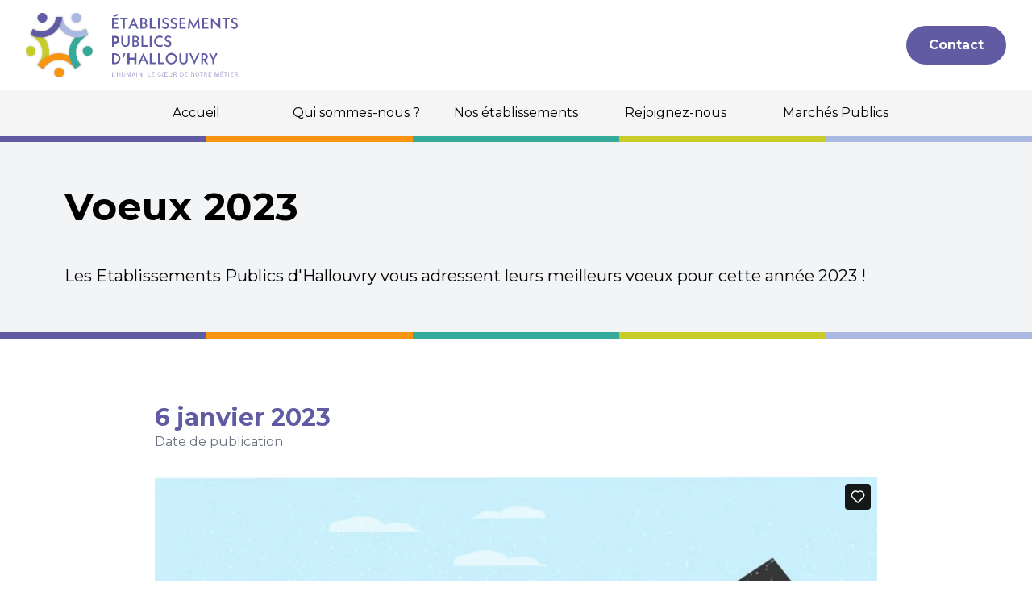

--- FILE ---
content_type: text/html; charset=utf-8
request_url: https://www.eph35.fr/presse/voeux-2023
body_size: 19389
content:
<!doctype html>
<html data-n-head-ssr lang="fr" data-n-head="%7B%22lang%22:%7B%22ssr%22:%22fr%22%7D%7D">
  <head >
    <title> · Établissements publics d&#x27;Hallouvry</title><meta data-n-head="ssr" data-hid="robots" name="robots" content="index, follow"><meta data-n-head="ssr" name="msapplication-TileColor" content="#564fcc"><meta data-n-head="ssr" name="theme-color" content="#564fcc"><meta data-n-head="ssr" charset="utf-8"><meta data-n-head="ssr" name="viewport" content="width=device-width, initial-scale=1"><meta data-n-head="ssr" data-hid="author" name="author" content="Useweb"><meta data-n-head="ssr" data-hid="language" name="language" content="french"><meta data-n-head="ssr" data-hid="designer" name="designer" content="Useweb"><meta data-n-head="ssr" data-hid="publisher" name="publisher" content="Établissements publics d&#x27;Hallouvry"><meta data-n-head="ssr" data-hid="rating" name="rating" content="general"><meta data-n-head="ssr" data-hid="keywords" name="keywords" content="social,médical,soin"><meta data-n-head="ssr" data-hid="og:site_name" property="og:site_name" content="Établissements publics d&#x27;Hallouvry"><meta data-n-head="ssr" data-hid="og:locale" property="og:locale" content="fr_FR"><meta data-n-head="ssr" data-hid="twitter:card" name="twitter:card" content="summary_large_image"><meta data-n-head="ssr" data-hid="charset" charset="utf-8"><meta data-n-head="ssr" data-hid="mobile-web-app-capable" name="mobile-web-app-capable" content="yes"><meta data-n-head="ssr" data-hid="apple-mobile-web-app-title" name="apple-mobile-web-app-title" content="Établissements publics d&#x27;Hallouvry"><meta data-n-head="ssr" data-hid="description" name="description" content="Les Établissements publics d’Hallouvry (EPH) se composent de cinq structures du bassin rennais œuvrant dans le secteur social et médico-social. Plus de ..."><meta data-n-head="ssr" data-hid="og:type" property="og:type" content="website"><meta data-n-head="ssr" data-hid="og:url" property="og:url" content="https://www.eph35.fr/presse/voeux-2023"><meta data-n-head="ssr" data-hid="og:title" property="og:title" content="Établissements publics d&#x27;Hallouvry"><meta data-n-head="ssr" data-hid="og:description" property="og:description" content="Les Établissements publics d’Hallouvry (EPH) se composent de cinq structures du bassin rennais œuvrant dans le secteur social et médico-social. Plus de 700 professionnels travaillent aux EPH parmi lesquels des professionnels du soin, des personnels d’encadrement, des personnels éducatifs, techniques et administratifs. "><meta data-n-head="ssr" data-hid="og:image" property="og:image" content="https://www.eph35.fr/storage/cache/7a7c37b984d6ed416cb50bad4bacbd13.jpeg"><meta data-n-head="ssr" data-hid="og:image:alt" property="og:image:alt" content="Établissements publics d&#x27;Hallouvry"><meta data-n-head="ssr" data-hid="twitter:title" name="twitter:title" content="Établissements publics d&#x27;Hallouvry"><meta data-n-head="ssr" data-hid="twitter:description" name="twitter:description" content="Les Établissements publics d’Hallouvry (EPH) se composent de cinq structures du bassin rennais œuvrant dans le secteur social et médico-social. Plus de 700 professionnels travaillent aux EPH parmi lesquels des professionnels du soin, des personnels d’encadrement, des personnels éducatifs, techniques et administratifs. "><meta data-n-head="ssr" data-hid="twitter:image" name="twitter:image" content="https://www.eph35.fr/storage/cache/7a7c37b984d6ed416cb50bad4bacbd13.jpeg"><link data-n-head="ssr" rel="apple-touch-icon" type="image/png" href="/apple-touch-icon.png"><link data-n-head="ssr" rel="icon" type="image/x-icon" href="/favicon.ico"><link data-n-head="ssr" rel="shortcut icon" type="image/x-icon" href="/favicon.ico"><link data-n-head="ssr" rel="manifest" crossorigin="use-credentials" href="/manifest.webmanifest"><link data-n-head="ssr" data-hid="gf-prefetch" rel="dns-prefetch" href="https://fonts.gstatic.com/"><link data-n-head="ssr" data-hid="gf-preconnect" rel="preconnect" href="https://fonts.gstatic.com/" crossorigin=""><link data-n-head="ssr" data-hid="gf-preload" rel="preload" as="style" href="https://fonts.googleapis.com/css2?family=Montserrat:wght@400;700"><link data-n-head="ssr" data-hid="shortcut-icon" rel="shortcut icon" href="/_nuxt/icons/icon_64x64.d6016d.png"><link data-n-head="ssr" data-hid="apple-touch-icon" rel="apple-touch-icon" href="/_nuxt/icons/icon_512x512.d6016d.png" sizes="512x512"><link data-n-head="ssr" rel="manifest" href="/_nuxt/manifest.32022ab8.json" data-hid="manifest"><script data-n-head="ssr" data-hid="gf-script">(function(){var l=document.createElement('link');l.rel="stylesheet";l.href="https://fonts.googleapis.com/css2?family=Montserrat:wght@400;700";document.querySelector("head").appendChild(l);})();</script><noscript data-n-head="ssr" data-hid="gf-noscript"><link rel="stylesheet" href="https://fonts.googleapis.com/css2?family=Montserrat:wght@400;700"></noscript><link rel="preload" href="/_nuxt/0716a6b.js" as="script"><link rel="preload" href="/_nuxt/b23dad6.js" as="script"><link rel="preload" href="/_nuxt/b18d55e.js" as="script"><link rel="preload" href="/_nuxt/ab17176.js" as="script"><link rel="preload" href="/_nuxt/0982f20.js" as="script"><link rel="preload" href="/_nuxt/febef2f.js" as="script"><style data-vue-ssr-id="61698949:0 04e0ac00:0 2e9b0987:0 6873d4d4:0 71d23042:0">/*! tailwindcss v3.0.7 | MIT License | https://tailwindcss.com*//*
1. Prevent padding and border from affecting element width. (https://github.com/mozdevs/cssremedy/issues/4)
2. Allow adding a border to an element by just adding a border-width. (https://github.com/tailwindcss/tailwindcss/pull/116)
*/

*,
::before,
::after {
  box-sizing: border-box; /* 1 */
  border-width: 0; /* 2 */
  border-style: solid; /* 2 */
  border-color: currentColor; /* 2 */
}

::before,
::after {
  --tw-content: '';
}

/*
1. Use a consistent sensible line-height in all browsers.
2. Prevent adjustments of font size after orientation changes in iOS.
3. Use a more readable tab size.
4. Use the user's configured `sans` font-family by default.
*/

html {
  line-height: 1.5; /* 1 */
  -webkit-text-size-adjust: 100%; /* 2 */
  -moz-tab-size: 4; /* 3 */
  -o-tab-size: 4;
     tab-size: 4; /* 3 */
  font-family: Montserrat; /* 4 */
}

/*
1. Remove the margin in all browsers.
2. Inherit line-height from `html` so users can set them as a class directly on the `html` element.
*/

body {
  margin: 0; /* 1 */
  line-height: inherit; /* 2 */
}

/*
1. Add the correct height in Firefox.
2. Correct the inheritance of border color in Firefox. (https://bugzilla.mozilla.org/show_bug.cgi?id=190655)
3. Ensure horizontal rules are visible by default.
*/

hr {
  height: 0; /* 1 */
  color: inherit; /* 2 */
  border-top-width: 1px; /* 3 */
}

/*
Add the correct text decoration in Chrome, Edge, and Safari.
*/

abbr[title] {
  -webkit-text-decoration: underline dotted;
          text-decoration: underline dotted;
}

/*
Remove the default font size and weight for headings.
*/

h1,
h2,
h3,
h4,
h5,
h6 {
  font-size: inherit;
  font-weight: inherit;
}

/*
Reset links to optimize for opt-in styling instead of opt-out.
*/

a {
  color: inherit;
  text-decoration: inherit;
}

/*
Add the correct font weight in Edge and Safari.
*/

b,
strong {
  font-weight: bolder;
}

/*
1. Use the user's configured `mono` font family by default.
2. Correct the odd `em` font sizing in all browsers.
*/

code,
kbd,
samp,
pre {
  font-family: ui-monospace, SFMono-Regular, Menlo, Monaco, Consolas, "Liberation Mono", "Courier New", monospace; /* 1 */
  font-size: 1em; /* 2 */
}

/*
Add the correct font size in all browsers.
*/

small {
  font-size: 80%;
}

/*
Prevent `sub` and `sup` elements from affecting the line height in all browsers.
*/

sub,
sup {
  font-size: 75%;
  line-height: 0;
  position: relative;
  vertical-align: baseline;
}

sub {
  bottom: -0.25em;
}

sup {
  top: -0.5em;
}

/*
1. Remove text indentation from table contents in Chrome and Safari. (https://bugs.chromium.org/p/chromium/issues/detail?id=999088, https://bugs.webkit.org/show_bug.cgi?id=201297)
2. Correct table border color inheritance in all Chrome and Safari. (https://bugs.chromium.org/p/chromium/issues/detail?id=935729, https://bugs.webkit.org/show_bug.cgi?id=195016)
3. Remove gaps between table borders by default.
*/

table {
  text-indent: 0; /* 1 */
  border-color: inherit; /* 2 */
  border-collapse: collapse; /* 3 */
}

/*
1. Change the font styles in all browsers.
2. Remove the margin in Firefox and Safari.
3. Remove default padding in all browsers.
*/

button,
input,
optgroup,
select,
textarea {
  font-family: inherit; /* 1 */
  font-size: 100%; /* 1 */
  line-height: inherit; /* 1 */
  color: inherit; /* 1 */
  margin: 0; /* 2 */
  padding: 0; /* 3 */
}

/*
Remove the inheritance of text transform in Edge and Firefox.
*/

button,
select {
  text-transform: none;
}

/*
1. Correct the inability to style clickable types in iOS and Safari.
2. Remove default button styles.
*/

button,
[type='button'],
[type='reset'],
[type='submit'] {
  -webkit-appearance: button; /* 1 */
  background-color: transparent; /* 2 */
  background-image: none; /* 2 */
}

/*
Use the modern Firefox focus style for all focusable elements.
*/

:-moz-focusring {
  outline: auto;
}

/*
Remove the additional `:invalid` styles in Firefox. (https://github.com/mozilla/gecko-dev/blob/2f9eacd9d3d995c937b4251a5557d95d494c9be1/layout/style/res/forms.css#L728-L737)
*/

:-moz-ui-invalid {
  box-shadow: none;
}

/*
Add the correct vertical alignment in Chrome and Firefox.
*/

progress {
  vertical-align: baseline;
}

/*
Correct the cursor style of increment and decrement buttons in Safari.
*/

::-webkit-inner-spin-button,
::-webkit-outer-spin-button {
  height: auto;
}

/*
1. Correct the odd appearance in Chrome and Safari.
2. Correct the outline style in Safari.
*/

[type='search'] {
  -webkit-appearance: textfield; /* 1 */
  outline-offset: -2px; /* 2 */
}

/*
Remove the inner padding in Chrome and Safari on macOS.
*/

::-webkit-search-decoration {
  -webkit-appearance: none;
}

/*
1. Correct the inability to style clickable types in iOS and Safari.
2. Change font properties to `inherit` in Safari.
*/

::-webkit-file-upload-button {
  -webkit-appearance: button; /* 1 */
  font: inherit; /* 2 */
}

/*
Add the correct display in Chrome and Safari.
*/

summary {
  display: list-item;
}

/*
Removes the default spacing and border for appropriate elements.
*/

blockquote,
dl,
dd,
h1,
h2,
h3,
h4,
h5,
h6,
hr,
figure,
p,
pre {
  margin: 0;
}

fieldset {
  margin: 0;
  padding: 0;
}

legend {
  padding: 0;
}

ol,
ul,
menu {
  list-style: none;
  margin: 0;
  padding: 0;
}

/*
Prevent resizing textareas horizontally by default.
*/

textarea {
  resize: vertical;
}

/*
1. Reset the default placeholder opacity in Firefox. (https://github.com/tailwindlabs/tailwindcss/issues/3300)
2. Set the default placeholder color to the user's configured gray 400 color.
*/

input::-moz-placeholder, textarea::-moz-placeholder {
  opacity: 1; /* 1 */
  color: #9ca3af; /* 2 */
}

input:-ms-input-placeholder, textarea:-ms-input-placeholder {
  opacity: 1; /* 1 */
  color: #9ca3af; /* 2 */
}

input::placeholder,
textarea::placeholder {
  opacity: 1; /* 1 */
  color: #9ca3af; /* 2 */
}

/*
Set the default cursor for buttons.
*/

button,
[role="button"] {
  cursor: pointer;
}

/*
Make sure disabled buttons don't get the pointer cursor.
*/
:disabled {
  cursor: default;
}

/*
1. Make replaced elements `display: block` by default. (https://github.com/mozdevs/cssremedy/issues/14)
2. Add `vertical-align: middle` to align replaced elements more sensibly by default. (https://github.com/jensimmons/cssremedy/issues/14#issuecomment-634934210)
   This can trigger a poorly considered lint error in some tools but is included by design.
*/

img,
svg,
video,
canvas,
audio,
iframe,
embed,
object {
  display: block; /* 1 */
  vertical-align: middle; /* 2 */
}

/*
Constrain images and videos to the parent width and preserve their intrinsic aspect ratio. (https://github.com/mozdevs/cssremedy/issues/14)
*/

img,
video {
  max-width: 100%;
  height: auto;
}

/*
Ensure the default browser behavior of the `hidden` attribute.
*/

[hidden] {
  display: none;
}[type='text'],[type='email'],[type='url'],[type='password'],[type='number'],[type='date'],[type='datetime-local'],[type='month'],[type='search'],[type='tel'],[type='time'],[type='week'],[multiple],textarea,select{-webkit-appearance:none;-moz-appearance:none;appearance:none;background-color:#fff;border-color:#6b7280;border-width:1px;border-radius:0px;padding-top:0.5rem;padding-right:0.75rem;padding-bottom:0.5rem;padding-left:0.75rem;font-size:1rem;line-height:1.5rem;--tw-shadow:0 0 #0000;}[type='text']:focus, [type='email']:focus, [type='url']:focus, [type='password']:focus, [type='number']:focus, [type='date']:focus, [type='datetime-local']:focus, [type='month']:focus, [type='search']:focus, [type='tel']:focus, [type='time']:focus, [type='week']:focus, [multiple]:focus, textarea:focus, select:focus{outline:2px solid transparent;outline-offset:2px;--tw-ring-inset:var(--tw-empty,/*!*/ /*!*/);--tw-ring-offset-width:0px;--tw-ring-offset-color:#fff;--tw-ring-color:#2563eb;--tw-ring-offset-shadow:var(--tw-ring-inset) 0 0 0 var(--tw-ring-offset-width) var(--tw-ring-offset-color);--tw-ring-shadow:var(--tw-ring-inset) 0 0 0 calc(1px + var(--tw-ring-offset-width)) var(--tw-ring-color);box-shadow:var(--tw-ring-offset-shadow), var(--tw-ring-shadow), var(--tw-shadow);border-color:#2563eb;}input::-moz-placeholder, textarea::-moz-placeholder{color:#6b7280;opacity:1;}input:-ms-input-placeholder, textarea:-ms-input-placeholder{color:#6b7280;opacity:1;}input::placeholder,textarea::placeholder{color:#6b7280;opacity:1;}::-webkit-datetime-edit-fields-wrapper{padding:0;}::-webkit-date-and-time-value{min-height:1.5em;}select{background-image:url("data:image/svg+xml,%3csvg xmlns='http://www.w3.org/2000/svg' fill='none' viewBox='0 0 20 20'%3e%3cpath stroke='%236b7280' stroke-linecap='round' stroke-linejoin='round' stroke-width='1.5' d='M6 8l4 4 4-4'/%3e%3c/svg%3e");background-position:right 0.5rem center;background-repeat:no-repeat;background-size:1.5em 1.5em;padding-right:2.5rem;-webkit-print-color-adjust:exact;color-adjust:exact;}[multiple]{background-image:initial;background-position:initial;background-repeat:unset;background-size:initial;padding-right:0.75rem;-webkit-print-color-adjust:unset;color-adjust:unset;}[type='checkbox'],[type='radio']{-webkit-appearance:none;-moz-appearance:none;appearance:none;padding:0;-webkit-print-color-adjust:exact;color-adjust:exact;display:inline-block;vertical-align:middle;background-origin:border-box;-webkit-user-select:none;-moz-user-select:none;-ms-user-select:none;user-select:none;flex-shrink:0;height:1rem;width:1rem;color:#2563eb;background-color:#fff;border-color:#6b7280;border-width:1px;--tw-shadow:0 0 #0000;}[type='checkbox']{border-radius:0px;}[type='radio']{border-radius:100%;}[type='checkbox']:focus,[type='radio']:focus{outline:2px solid transparent;outline-offset:2px;--tw-ring-inset:var(--tw-empty,/*!*/ /*!*/);--tw-ring-offset-width:2px;--tw-ring-offset-color:#fff;--tw-ring-color:#2563eb;--tw-ring-offset-shadow:var(--tw-ring-inset) 0 0 0 var(--tw-ring-offset-width) var(--tw-ring-offset-color);--tw-ring-shadow:var(--tw-ring-inset) 0 0 0 calc(2px + var(--tw-ring-offset-width)) var(--tw-ring-color);box-shadow:var(--tw-ring-offset-shadow), var(--tw-ring-shadow), var(--tw-shadow);}[type='checkbox']:checked,[type='radio']:checked{border-color:transparent;background-color:currentColor;background-size:100% 100%;background-position:center;background-repeat:no-repeat;}[type='checkbox']:checked{background-image:url("data:image/svg+xml,%3csvg viewBox='0 0 16 16' fill='white' xmlns='http://www.w3.org/2000/svg'%3e%3cpath d='M12.207 4.793a1 1 0 010 1.414l-5 5a1 1 0 01-1.414 0l-2-2a1 1 0 011.414-1.414L6.5 9.086l4.293-4.293a1 1 0 011.414 0z'/%3e%3c/svg%3e");}[type='radio']:checked{background-image:url("data:image/svg+xml,%3csvg viewBox='0 0 16 16' fill='white' xmlns='http://www.w3.org/2000/svg'%3e%3ccircle cx='8' cy='8' r='3'/%3e%3c/svg%3e");}[type='checkbox']:checked:hover,[type='checkbox']:checked:focus,[type='radio']:checked:hover,[type='radio']:checked:focus{border-color:transparent;background-color:currentColor;}[type='checkbox']:indeterminate{background-image:url("data:image/svg+xml,%3csvg xmlns='http://www.w3.org/2000/svg' fill='none' viewBox='0 0 16 16'%3e%3cpath stroke='white' stroke-linecap='round' stroke-linejoin='round' stroke-width='2' d='M4 8h8'/%3e%3c/svg%3e");border-color:transparent;background-color:currentColor;background-size:100% 100%;background-position:center;background-repeat:no-repeat;}[type='checkbox']:indeterminate:hover,[type='checkbox']:indeterminate:focus{border-color:transparent;background-color:currentColor;}[type='file']{background:unset;border-color:inherit;border-width:0;border-radius:0;padding:0;font-size:unset;line-height:inherit;}[type='file']:focus{outline:1px auto -webkit-focus-ring-color;}*{scrollbar-color:initial;scrollbar-width:initial;}*, ::before, ::after{--tw-translate-x:0;--tw-translate-y:0;--tw-rotate:0;--tw-skew-x:0;--tw-skew-y:0;--tw-scale-x:1;--tw-scale-y:1;--tw-transform:translateX(var(--tw-translate-x)) translateY(var(--tw-translate-y)) rotate(var(--tw-rotate)) skewX(var(--tw-skew-x)) skewY(var(--tw-skew-y)) scaleX(var(--tw-scale-x)) scaleY(var(--tw-scale-y));--tw-border-opacity:1;border-color:rgb(229 231 235 / var(--tw-border-opacity));--tw-ring-inset:var(--tw-empty,/*!*/ /*!*/);--tw-ring-offset-width:0px;--tw-ring-offset-color:#fff;--tw-ring-color:rgb(59 130 246 / 0.5);--tw-ring-offset-shadow:0 0 #0000;--tw-ring-shadow:0 0 #0000;--tw-shadow:0 0 #0000;--tw-shadow-colored:0 0 #0000;--tw-blur:var(--tw-empty,/*!*/ /*!*/);--tw-brightness:var(--tw-empty,/*!*/ /*!*/);--tw-contrast:var(--tw-empty,/*!*/ /*!*/);--tw-grayscale:var(--tw-empty,/*!*/ /*!*/);--tw-hue-rotate:var(--tw-empty,/*!*/ /*!*/);--tw-invert:var(--tw-empty,/*!*/ /*!*/);--tw-saturate:var(--tw-empty,/*!*/ /*!*/);--tw-sepia:var(--tw-empty,/*!*/ /*!*/);--tw-drop-shadow:var(--tw-empty,/*!*/ /*!*/);--tw-filter:var(--tw-blur) var(--tw-brightness) var(--tw-contrast) var(--tw-grayscale) var(--tw-hue-rotate) var(--tw-invert) var(--tw-saturate) var(--tw-sepia) var(--tw-drop-shadow);}.container{width:100%;margin-right:auto;margin-left:auto;padding-right:1rem;padding-left:1rem;}@media (min-width: 640px){.container{max-width:640px;}}@media (min-width: 768px){.container{max-width:768px;}}@media (min-width: 1024px){.container{max-width:1024px;}}@media (min-width: 1280px){.container{max-width:1280px;}}@media (min-width: 1536px){.container{max-width:1536px;}}.main-container{width:100%;margin-right:auto;margin-left:auto;padding-right:1rem;padding-left:1rem;}@media (min-width: 640px){.main-container{max-width:640px;}}@media (min-width: 768px){.main-container{max-width:768px;}}@media (min-width: 1024px){.main-container{max-width:1024px;}}@media (min-width: 1280px){.main-container{max-width:1280px;}}@media (min-width: 1536px){.main-container{max-width:1536px;}}.main-container{max-width:90rem;}.word-wraping{text-align:justify;-webkit-hyphens:auto;-ms-hyphens:auto;hyphens:auto;}.prose-content{color:var(--tw-prose-body);max-width:65ch;}.prose-content :where([class~="lead"]):not(:where([class~="not-prose"] *)){color:var(--tw-prose-lead);font-size:1.25em;line-height:1.6;margin-top:1.2em;margin-bottom:1.2em;}.prose-content :where(a):not(:where([class~="not-prose"] *)){color:var(--tw-prose-links);text-decoration:underline;font-weight:500;}.prose-content :where(strong):not(:where([class~="not-prose"] *)){color:var(--tw-prose-bold);font-weight:600;}.prose-content :where(ol):not(:where([class~="not-prose"] *)){list-style-type:decimal;padding-left:1.625em;}.prose-content :where(ol[type="A"]):not(:where([class~="not-prose"] *)){list-style-type:upper-alpha;}.prose-content :where(ol[type="a"]):not(:where([class~="not-prose"] *)){list-style-type:lower-alpha;}.prose-content :where(ol[type="A" s]):not(:where([class~="not-prose"] *)){list-style-type:upper-alpha;}.prose-content :where(ol[type="a" s]):not(:where([class~="not-prose"] *)){list-style-type:lower-alpha;}.prose-content :where(ol[type="I"]):not(:where([class~="not-prose"] *)){list-style-type:upper-roman;}.prose-content :where(ol[type="i"]):not(:where([class~="not-prose"] *)){list-style-type:lower-roman;}.prose-content :where(ol[type="I" s]):not(:where([class~="not-prose"] *)){list-style-type:upper-roman;}.prose-content :where(ol[type="i" s]):not(:where([class~="not-prose"] *)){list-style-type:lower-roman;}.prose-content :where(ol[type="1"]):not(:where([class~="not-prose"] *)){list-style-type:decimal;}.prose-content :where(ul):not(:where([class~="not-prose"] *)){list-style-type:disc;padding-left:1.625em;}.prose-content :where(ol > li):not(:where([class~="not-prose"] *))::marker{font-weight:400;color:var(--tw-prose-counters);}.prose-content :where(ul > li):not(:where([class~="not-prose"] *))::marker{color:var(--tw-prose-bullets);}.prose-content :where(hr):not(:where([class~="not-prose"] *)){border-color:var(--tw-prose-hr);border-top-width:1px;margin-top:3em;margin-bottom:3em;}.prose-content :where(blockquote):not(:where([class~="not-prose"] *)){font-weight:500;font-style:italic;color:var(--tw-prose-quotes);border-left-width:0.25rem;border-left-color:var(--tw-prose-quote-borders);quotes:"\201C""\201D""\2018""\2019";margin-top:1.6em;margin-bottom:1.6em;padding-left:1em;}.prose-content :where(blockquote p:first-of-type):not(:where([class~="not-prose"] *))::before{content:open-quote;}.prose-content :where(blockquote p:last-of-type):not(:where([class~="not-prose"] *))::after{content:close-quote;}.prose-content :where(h1):not(:where([class~="not-prose"] *)){color:var(--tw-prose-headings);font-weight:800;font-size:2.25em;margin-top:0;margin-bottom:0.8888889em;line-height:1.1111111;}.prose-content :where(h1 strong):not(:where([class~="not-prose"] *)){font-weight:900;}.prose-content :where(h2):not(:where([class~="not-prose"] *)){color:var(--tw-prose-headings);font-weight:700;font-size:1.5em;margin-top:2em;line-height:1.3333333;margin-bottom:3rem;}.prose-content :where(h2 strong):not(:where([class~="not-prose"] *)){font-weight:800;}.prose-content :where(h3):not(:where([class~="not-prose"] *)){color:var(--tw-prose-headings);font-weight:600;font-size:1.25em;margin-top:1.6em;margin-bottom:0.6em;line-height:1.6;}.prose-content :where(h3 strong):not(:where([class~="not-prose"] *)){font-weight:700;}.prose-content :where(h4):not(:where([class~="not-prose"] *)){color:var(--tw-prose-headings);font-weight:600;margin-top:1.5em;margin-bottom:0.5em;line-height:1.5;}.prose-content :where(h4 strong):not(:where([class~="not-prose"] *)){font-weight:700;}.prose-content :where(figure > *):not(:where([class~="not-prose"] *)){margin-top:0;margin-bottom:0;}.prose-content :where(figcaption):not(:where([class~="not-prose"] *)){color:var(--tw-prose-captions);font-size:0.875em;line-height:1.4285714;margin-top:0.8571429em;}.prose-content :where(code):not(:where([class~="not-prose"] *)){color:var(--tw-prose-code);font-weight:600;font-size:0.875em;}.prose-content :where(code):not(:where([class~="not-prose"] *))::before{content:"`";}.prose-content :where(code):not(:where([class~="not-prose"] *))::after{content:"`";}.prose-content :where(a code):not(:where([class~="not-prose"] *)){color:var(--tw-prose-links);}.prose-content :where(pre):not(:where([class~="not-prose"] *)){color:var(--tw-prose-pre-code);background-color:var(--tw-prose-pre-bg);overflow-x:auto;font-weight:400;font-size:0.875em;line-height:1.7142857;margin-top:1.7142857em;margin-bottom:1.7142857em;border-radius:0.375rem;padding-top:0.8571429em;padding-right:1.1428571em;padding-bottom:0.8571429em;padding-left:1.1428571em;}.prose-content :where(pre code):not(:where([class~="not-prose"] *)){background-color:transparent;border-width:0;border-radius:0;padding:0;font-weight:inherit;color:inherit;font-size:inherit;font-family:inherit;line-height:inherit;}.prose-content :where(pre code):not(:where([class~="not-prose"] *))::before{content:none;}.prose-content :where(pre code):not(:where([class~="not-prose"] *))::after{content:none;}.prose-content :where(table):not(:where([class~="not-prose"] *)){width:100%;table-layout:auto;text-align:left;margin-top:2em;margin-bottom:2em;font-size:0.875em;line-height:1.7142857;}.prose-content :where(thead):not(:where([class~="not-prose"] *)){border-bottom-width:1px;border-bottom-color:var(--tw-prose-th-borders);}.prose-content :where(thead th):not(:where([class~="not-prose"] *)){color:var(--tw-prose-headings);font-weight:600;vertical-align:bottom;padding-right:0.5714286em;padding-bottom:0.5714286em;padding-left:0.5714286em;}.prose-content :where(tbody tr):not(:where([class~="not-prose"] *)){border-bottom-width:1px;border-bottom-color:var(--tw-prose-td-borders);}.prose-content :where(tbody tr:last-child):not(:where([class~="not-prose"] *)){border-bottom-width:0;}.prose-content :where(tbody td):not(:where([class~="not-prose"] *)){vertical-align:baseline;padding-top:0.5714286em;padding-right:0.5714286em;padding-bottom:0.5714286em;padding-left:0.5714286em;}.prose-content{--tw-prose-body:#374151;--tw-prose-headings:#111827;--tw-prose-lead:#4b5563;--tw-prose-links:#111827;--tw-prose-bold:#111827;--tw-prose-counters:#6b7280;--tw-prose-bullets:#d1d5db;--tw-prose-hr:#e5e7eb;--tw-prose-quotes:#111827;--tw-prose-quote-borders:#e5e7eb;--tw-prose-captions:#6b7280;--tw-prose-code:#111827;--tw-prose-pre-code:#e5e7eb;--tw-prose-pre-bg:#1f2937;--tw-prose-th-borders:#d1d5db;--tw-prose-td-borders:#e5e7eb;--tw-prose-invert-body:#d1d5db;--tw-prose-invert-headings:#fff;--tw-prose-invert-lead:#9ca3af;--tw-prose-invert-links:#fff;--tw-prose-invert-bold:#fff;--tw-prose-invert-counters:#9ca3af;--tw-prose-invert-bullets:#4b5563;--tw-prose-invert-hr:#374151;--tw-prose-invert-quotes:#f3f4f6;--tw-prose-invert-quote-borders:#374151;--tw-prose-invert-captions:#9ca3af;--tw-prose-invert-code:#fff;--tw-prose-invert-pre-code:#d1d5db;--tw-prose-invert-pre-bg:rgb(0 0 0 / 50%);--tw-prose-invert-th-borders:#4b5563;--tw-prose-invert-td-borders:#374151;font-size:1rem;line-height:1.75;}.prose-content :where(p):not(:where([class~="not-prose"] *)){margin-top:1.25em;margin-bottom:1rem;}.prose-content :where(img):not(:where([class~="not-prose"] *)){margin-top:2em;margin-bottom:1rem;}.prose-content :where(video):not(:where([class~="not-prose"] *)){margin-top:2em;margin-bottom:2em;}.prose-content :where(figure):not(:where([class~="not-prose"] *)){margin-top:2em;margin-bottom:2em;}.prose-content :where(h2 code):not(:where([class~="not-prose"] *)){font-size:0.875em;}.prose-content :where(h3 code):not(:where([class~="not-prose"] *)){font-size:0.9em;}.prose-content :where(li):not(:where([class~="not-prose"] *)){margin-top:0.5em;margin-bottom:0.5em;}.prose-content :where(ol > li):not(:where([class~="not-prose"] *)){padding-left:0.375em;}.prose-content :where(ul > li):not(:where([class~="not-prose"] *)){padding-left:0.375em;}.prose-content > :where(ul > li p):not(:where([class~="not-prose"] *)){margin-top:0.75em;margin-bottom:0.75em;}.prose-content > :where(ul > li > *:first-child):not(:where([class~="not-prose"] *)){margin-top:1.25em;}.prose-content > :where(ul > li > *:last-child):not(:where([class~="not-prose"] *)){margin-bottom:1.25em;}.prose-content > :where(ol > li > *:first-child):not(:where([class~="not-prose"] *)){margin-top:1.25em;}.prose-content > :where(ol > li > *:last-child):not(:where([class~="not-prose"] *)){margin-bottom:1.25em;}.prose-content :where(ul ul, ul ol, ol ul, ol ol):not(:where([class~="not-prose"] *)){margin-top:0.75em;margin-bottom:0.75em;}.prose-content :where(hr + *):not(:where([class~="not-prose"] *)){margin-top:0;}.prose-content :where(h2 + *):not(:where([class~="not-prose"] *)){margin-top:0;}.prose-content :where(h3 + *):not(:where([class~="not-prose"] *)){margin-top:0;}.prose-content :where(h4 + *):not(:where([class~="not-prose"] *)){margin-top:0;}.prose-content :where(thead th:first-child):not(:where([class~="not-prose"] *)){padding-left:0;}.prose-content :where(thead th:last-child):not(:where([class~="not-prose"] *)){padding-right:0;}.prose-content :where(tbody td:first-child):not(:where([class~="not-prose"] *)){padding-left:0;}.prose-content :where(tbody td:last-child):not(:where([class~="not-prose"] *)){padding-right:0;}.prose-content > :where(:first-child):not(:where([class~="not-prose"] *)){margin-top:0;}.prose-content > :where(:last-child):not(:where([class~="not-prose"] *)){margin-bottom:0;}.prose-content{margin-left:auto;margin-right:auto;max-width:56rem;}.prose-content :is(:where(img):not(:where([class~="not-prose"] *))){height:400px;width:100%;border-radius:0.375rem;-o-object-fit:cover;object-fit:cover;--tw-shadow:0 1px 2px 0 rgb(0 0 0 / 0.05);--tw-shadow-colored:0 1px 2px 0 var(--tw-shadow-color);box-shadow:var(--tw-ring-offset-shadow, 0 0 #0000), var(--tw-ring-shadow, 0 0 #0000), var(--tw-shadow);}@media (min-width: 640px){.prose-content :is(:where(img):not(:where([class~="not-prose"] *))){height:700px;}}.prose{color:var(--tw-prose-body);max-width:65ch;}.prose :where([class~="lead"]):not(:where([class~="not-prose"] *)){color:var(--tw-prose-lead);font-size:1.25em;line-height:1.6;margin-top:1.2em;margin-bottom:1.2em;}.prose :where(a):not(:where([class~="not-prose"] *)){color:var(--tw-prose-links);text-decoration:underline;font-weight:500;}.prose :where(strong):not(:where([class~="not-prose"] *)){color:var(--tw-prose-bold);font-weight:600;}.prose :where(ol):not(:where([class~="not-prose"] *)){list-style-type:decimal;padding-left:1.625em;}.prose :where(ol[type="A"]):not(:where([class~="not-prose"] *)){list-style-type:upper-alpha;}.prose :where(ol[type="a"]):not(:where([class~="not-prose"] *)){list-style-type:lower-alpha;}.prose :where(ol[type="A" s]):not(:where([class~="not-prose"] *)){list-style-type:upper-alpha;}.prose :where(ol[type="a" s]):not(:where([class~="not-prose"] *)){list-style-type:lower-alpha;}.prose :where(ol[type="I"]):not(:where([class~="not-prose"] *)){list-style-type:upper-roman;}.prose :where(ol[type="i"]):not(:where([class~="not-prose"] *)){list-style-type:lower-roman;}.prose :where(ol[type="I" s]):not(:where([class~="not-prose"] *)){list-style-type:upper-roman;}.prose :where(ol[type="i" s]):not(:where([class~="not-prose"] *)){list-style-type:lower-roman;}.prose :where(ol[type="1"]):not(:where([class~="not-prose"] *)){list-style-type:decimal;}.prose :where(ul):not(:where([class~="not-prose"] *)){list-style-type:disc;padding-left:1.625em;}.prose :where(ol > li):not(:where([class~="not-prose"] *))::marker{font-weight:400;color:var(--tw-prose-counters);}.prose :where(ul > li):not(:where([class~="not-prose"] *))::marker{color:var(--tw-prose-bullets);}.prose :where(hr):not(:where([class~="not-prose"] *)){border-color:var(--tw-prose-hr);border-top-width:1px;margin-top:3em;margin-bottom:3em;}.prose :where(blockquote):not(:where([class~="not-prose"] *)){font-weight:500;font-style:italic;color:var(--tw-prose-quotes);border-left-width:0.25rem;border-left-color:var(--tw-prose-quote-borders);quotes:"\201C""\201D""\2018""\2019";margin-top:1.6em;margin-bottom:1.6em;padding-left:1em;}.prose :where(blockquote p:first-of-type):not(:where([class~="not-prose"] *))::before{content:open-quote;}.prose :where(blockquote p:last-of-type):not(:where([class~="not-prose"] *))::after{content:close-quote;}.prose :where(h1):not(:where([class~="not-prose"] *)){color:var(--tw-prose-headings);font-weight:800;font-size:2.25em;margin-top:0;margin-bottom:0.8888889em;line-height:1.1111111;}.prose :where(h1 strong):not(:where([class~="not-prose"] *)){font-weight:900;}.prose :where(h2):not(:where([class~="not-prose"] *)){color:var(--tw-prose-headings);font-weight:700;font-size:1.5em;margin-top:2em;line-height:1.3333333;margin-bottom:3rem;}.prose :where(h2 strong):not(:where([class~="not-prose"] *)){font-weight:800;}.prose :where(h3):not(:where([class~="not-prose"] *)){color:var(--tw-prose-headings);font-weight:600;font-size:1.25em;margin-top:1.6em;margin-bottom:0.6em;line-height:1.6;}.prose :where(h3 strong):not(:where([class~="not-prose"] *)){font-weight:700;}.prose :where(h4):not(:where([class~="not-prose"] *)){color:var(--tw-prose-headings);font-weight:600;margin-top:1.5em;margin-bottom:0.5em;line-height:1.5;}.prose :where(h4 strong):not(:where([class~="not-prose"] *)){font-weight:700;}.prose :where(figure > *):not(:where([class~="not-prose"] *)){margin-top:0;margin-bottom:0;}.prose :where(figcaption):not(:where([class~="not-prose"] *)){color:var(--tw-prose-captions);font-size:0.875em;line-height:1.4285714;margin-top:0.8571429em;}.prose :where(code):not(:where([class~="not-prose"] *)){color:var(--tw-prose-code);font-weight:600;font-size:0.875em;}.prose :where(code):not(:where([class~="not-prose"] *))::before{content:"`";}.prose :where(code):not(:where([class~="not-prose"] *))::after{content:"`";}.prose :where(a code):not(:where([class~="not-prose"] *)){color:var(--tw-prose-links);}.prose :where(pre):not(:where([class~="not-prose"] *)){color:var(--tw-prose-pre-code);background-color:var(--tw-prose-pre-bg);overflow-x:auto;font-weight:400;font-size:0.875em;line-height:1.7142857;margin-top:1.7142857em;margin-bottom:1.7142857em;border-radius:0.375rem;padding-top:0.8571429em;padding-right:1.1428571em;padding-bottom:0.8571429em;padding-left:1.1428571em;}.prose :where(pre code):not(:where([class~="not-prose"] *)){background-color:transparent;border-width:0;border-radius:0;padding:0;font-weight:inherit;color:inherit;font-size:inherit;font-family:inherit;line-height:inherit;}.prose :where(pre code):not(:where([class~="not-prose"] *))::before{content:none;}.prose :where(pre code):not(:where([class~="not-prose"] *))::after{content:none;}.prose :where(table):not(:where([class~="not-prose"] *)){width:100%;table-layout:auto;text-align:left;margin-top:2em;margin-bottom:2em;font-size:0.875em;line-height:1.7142857;}.prose :where(thead):not(:where([class~="not-prose"] *)){border-bottom-width:1px;border-bottom-color:var(--tw-prose-th-borders);}.prose :where(thead th):not(:where([class~="not-prose"] *)){color:var(--tw-prose-headings);font-weight:600;vertical-align:bottom;padding-right:0.5714286em;padding-bottom:0.5714286em;padding-left:0.5714286em;}.prose :where(tbody tr):not(:where([class~="not-prose"] *)){border-bottom-width:1px;border-bottom-color:var(--tw-prose-td-borders);}.prose :where(tbody tr:last-child):not(:where([class~="not-prose"] *)){border-bottom-width:0;}.prose :where(tbody td):not(:where([class~="not-prose"] *)){vertical-align:baseline;padding-top:0.5714286em;padding-right:0.5714286em;padding-bottom:0.5714286em;padding-left:0.5714286em;}.prose{--tw-prose-body:#374151;--tw-prose-headings:#111827;--tw-prose-lead:#4b5563;--tw-prose-links:#111827;--tw-prose-bold:#111827;--tw-prose-counters:#6b7280;--tw-prose-bullets:#d1d5db;--tw-prose-hr:#e5e7eb;--tw-prose-quotes:#111827;--tw-prose-quote-borders:#e5e7eb;--tw-prose-captions:#6b7280;--tw-prose-code:#111827;--tw-prose-pre-code:#e5e7eb;--tw-prose-pre-bg:#1f2937;--tw-prose-th-borders:#d1d5db;--tw-prose-td-borders:#e5e7eb;--tw-prose-invert-body:#d1d5db;--tw-prose-invert-headings:#fff;--tw-prose-invert-lead:#9ca3af;--tw-prose-invert-links:#fff;--tw-prose-invert-bold:#fff;--tw-prose-invert-counters:#9ca3af;--tw-prose-invert-bullets:#4b5563;--tw-prose-invert-hr:#374151;--tw-prose-invert-quotes:#f3f4f6;--tw-prose-invert-quote-borders:#374151;--tw-prose-invert-captions:#9ca3af;--tw-prose-invert-code:#fff;--tw-prose-invert-pre-code:#d1d5db;--tw-prose-invert-pre-bg:rgb(0 0 0 / 50%);--tw-prose-invert-th-borders:#4b5563;--tw-prose-invert-td-borders:#374151;font-size:1rem;line-height:1.75;}.prose :where(p):not(:where([class~="not-prose"] *)){margin-top:1.25em;margin-bottom:1rem;}.prose :where(img):not(:where([class~="not-prose"] *)){margin-top:2em;margin-bottom:1rem;}.prose :where(video):not(:where([class~="not-prose"] *)){margin-top:2em;margin-bottom:2em;}.prose :where(figure):not(:where([class~="not-prose"] *)){margin-top:2em;margin-bottom:2em;}.prose :where(h2 code):not(:where([class~="not-prose"] *)){font-size:0.875em;}.prose :where(h3 code):not(:where([class~="not-prose"] *)){font-size:0.9em;}.prose :where(li):not(:where([class~="not-prose"] *)){margin-top:0.5em;margin-bottom:0.5em;}.prose :where(ol > li):not(:where([class~="not-prose"] *)){padding-left:0.375em;}.prose :where(ul > li):not(:where([class~="not-prose"] *)){padding-left:0.375em;}.prose > :where(ul > li p):not(:where([class~="not-prose"] *)){margin-top:0.75em;margin-bottom:0.75em;}.prose > :where(ul > li > *:first-child):not(:where([class~="not-prose"] *)){margin-top:1.25em;}.prose > :where(ul > li > *:last-child):not(:where([class~="not-prose"] *)){margin-bottom:1.25em;}.prose > :where(ol > li > *:first-child):not(:where([class~="not-prose"] *)){margin-top:1.25em;}.prose > :where(ol > li > *:last-child):not(:where([class~="not-prose"] *)){margin-bottom:1.25em;}.prose :where(ul ul, ul ol, ol ul, ol ol):not(:where([class~="not-prose"] *)){margin-top:0.75em;margin-bottom:0.75em;}.prose :where(hr + *):not(:where([class~="not-prose"] *)){margin-top:0;}.prose :where(h2 + *):not(:where([class~="not-prose"] *)){margin-top:0;}.prose :where(h3 + *):not(:where([class~="not-prose"] *)){margin-top:0;}.prose :where(h4 + *):not(:where([class~="not-prose"] *)){margin-top:0;}.prose :where(thead th:first-child):not(:where([class~="not-prose"] *)){padding-left:0;}.prose :where(thead th:last-child):not(:where([class~="not-prose"] *)){padding-right:0;}.prose :where(tbody td:first-child):not(:where([class~="not-prose"] *)){padding-left:0;}.prose :where(tbody td:last-child):not(:where([class~="not-prose"] *)){padding-right:0;}.prose > :where(:first-child):not(:where([class~="not-prose"] *)){margin-top:0;}.prose > :where(:last-child):not(:where([class~="not-prose"] *)){margin-bottom:0;}.prose-lg{font-size:1.125rem;line-height:1.7777778;}.prose-lg :where(p):not(:where([class~="not-prose"] *)){margin-top:1.3333333em;margin-bottom:1.3333333em;}.prose-lg :where([class~="lead"]):not(:where([class~="not-prose"] *)){font-size:1.2222222em;line-height:1.4545455;margin-top:1.0909091em;margin-bottom:1.0909091em;}.prose-lg :where(blockquote):not(:where([class~="not-prose"] *)){margin-top:1.6666667em;margin-bottom:1.6666667em;padding-left:1em;}.prose-lg :where(h1):not(:where([class~="not-prose"] *)){font-size:2.6666667em;margin-top:0;margin-bottom:0.8333333em;line-height:1;}.prose-lg :where(h2):not(:where([class~="not-prose"] *)){font-size:1.6666667em;margin-top:1.8666667em;margin-bottom:1.0666667em;line-height:1.3333333;}.prose-lg :where(h3):not(:where([class~="not-prose"] *)){font-size:1.3333333em;margin-top:1.6666667em;margin-bottom:0.6666667em;line-height:1.5;}.prose-lg :where(h4):not(:where([class~="not-prose"] *)){margin-top:1.7777778em;margin-bottom:0.4444444em;line-height:1.5555556;}.prose-lg :where(img):not(:where([class~="not-prose"] *)){margin-top:1.7777778em;margin-bottom:1.7777778em;}.prose-lg :where(video):not(:where([class~="not-prose"] *)){margin-top:1.7777778em;margin-bottom:1.7777778em;}.prose-lg :where(figure):not(:where([class~="not-prose"] *)){margin-top:1.7777778em;margin-bottom:1.7777778em;}.prose-lg :where(figure > *):not(:where([class~="not-prose"] *)){margin-top:0;margin-bottom:0;}.prose-lg :where(figcaption):not(:where([class~="not-prose"] *)){font-size:0.8888889em;line-height:1.5;margin-top:1em;}.prose-lg :where(code):not(:where([class~="not-prose"] *)){font-size:0.8888889em;}.prose-lg :where(h2 code):not(:where([class~="not-prose"] *)){font-size:0.8666667em;}.prose-lg :where(h3 code):not(:where([class~="not-prose"] *)){font-size:0.875em;}.prose-lg :where(pre):not(:where([class~="not-prose"] *)){font-size:0.8888889em;line-height:1.75;margin-top:2em;margin-bottom:2em;border-radius:0.375rem;padding-top:1em;padding-right:1.5em;padding-bottom:1em;padding-left:1.5em;}.prose-lg :where(ol):not(:where([class~="not-prose"] *)){padding-left:1.5555556em;}.prose-lg :where(ul):not(:where([class~="not-prose"] *)){padding-left:1.5555556em;}.prose-lg :where(li):not(:where([class~="not-prose"] *)){margin-top:0.6666667em;margin-bottom:0.6666667em;}.prose-lg :where(ol > li):not(:where([class~="not-prose"] *)){padding-left:0.4444444em;}.prose-lg :where(ul > li):not(:where([class~="not-prose"] *)){padding-left:0.4444444em;}.prose-lg > :where(ul > li p):not(:where([class~="not-prose"] *)){margin-top:0.8888889em;margin-bottom:0.8888889em;}.prose-lg > :where(ul > li > *:first-child):not(:where([class~="not-prose"] *)){margin-top:1.3333333em;}.prose-lg > :where(ul > li > *:last-child):not(:where([class~="not-prose"] *)){margin-bottom:1.3333333em;}.prose-lg > :where(ol > li > *:first-child):not(:where([class~="not-prose"] *)){margin-top:1.3333333em;}.prose-lg > :where(ol > li > *:last-child):not(:where([class~="not-prose"] *)){margin-bottom:1.3333333em;}.prose-lg :where(ul ul, ul ol, ol ul, ol ol):not(:where([class~="not-prose"] *)){margin-top:0.8888889em;margin-bottom:0.8888889em;}.prose-lg :where(hr):not(:where([class~="not-prose"] *)){margin-top:3.1111111em;margin-bottom:3.1111111em;}.prose-lg :where(hr + *):not(:where([class~="not-prose"] *)){margin-top:0;}.prose-lg :where(h2 + *):not(:where([class~="not-prose"] *)){margin-top:0;}.prose-lg :where(h3 + *):not(:where([class~="not-prose"] *)){margin-top:0;}.prose-lg :where(h4 + *):not(:where([class~="not-prose"] *)){margin-top:0;}.prose-lg :where(table):not(:where([class~="not-prose"] *)){font-size:0.8888889em;line-height:1.5;}.prose-lg :where(thead th):not(:where([class~="not-prose"] *)){padding-right:0.75em;padding-bottom:0.75em;padding-left:0.75em;}.prose-lg :where(thead th:first-child):not(:where([class~="not-prose"] *)){padding-left:0;}.prose-lg :where(thead th:last-child):not(:where([class~="not-prose"] *)){padding-right:0;}.prose-lg :where(tbody td):not(:where([class~="not-prose"] *)){padding-top:0.75em;padding-right:0.75em;padding-bottom:0.75em;padding-left:0.75em;}.prose-lg :where(tbody td:first-child):not(:where([class~="not-prose"] *)){padding-left:0;}.prose-lg :where(tbody td:last-child):not(:where([class~="not-prose"] *)){padding-right:0;}.prose-lg > :where(:first-child):not(:where([class~="not-prose"] *)){margin-top:0;}.prose-lg > :where(:last-child):not(:where([class~="not-prose"] *)){margin-bottom:0;}.debug-screens::before{position:fixed;z-index:2147483647;bottom:0;left:0;padding:.3333333em .5em;font-size:12px;line-height:1;font-family:sans-serif;background-color:#000;color:#fff;box-shadow:0 0 0 1px #fff;content:'screen: _';}@media (min-width: 640px){.debug-screens::before{content:'screen: sm';}}@media (min-width: 768px){.debug-screens::before{content:'screen: md';}}@media (min-width: 1024px){.debug-screens::before{content:'screen: lg';}}@media (min-width: 1280px){.debug-screens::before{content:'screen: xl';}}@media (min-width: 1536px){.debug-screens::before{content:'screen: 2xl';}}.sr-only{position:absolute;width:1px;height:1px;padding:0;margin:-1px;overflow:hidden;clip:rect(0, 0, 0, 0);white-space:nowrap;border-width:0;}.pointer-events-none{pointer-events:none;}.pointer-events-auto{pointer-events:auto;}.invisible{visibility:hidden;}.fixed{position:fixed;}.absolute{position:absolute;}.relative{position:relative;}.inset-0{top:0px;right:0px;bottom:0px;left:0px;}.bottom-0{bottom:0px;}.right-0{right:0px;}.top-1\/2{top:50%;}.left-1\/2{left:50%;}.right-4{right:1rem;}.bottom-4{bottom:1rem;}.top-0{top:0px;}.z-50{z-index:50;}.z-10{z-index:10;}.z-40{z-index:40;}.order-2{order:2;}.order-1{order:1;}.\!m-0{margin:0px !important;}.m-auto{margin:auto;}.m-1{margin:0.25rem;}.m-4{margin:1rem;}.m-5{margin:1.25rem;}.m-2{margin:0.5rem;}.mx-auto{margin-left:auto;margin-right:auto;}.my-8{margin-top:2rem;margin-bottom:2rem;}.mx-2{margin-left:0.5rem;margin-right:0.5rem;}.my-auto{margin-top:auto;margin-bottom:auto;}.my-20{margin-top:5rem;margin-bottom:5rem;}.mx-4{margin-left:1rem;margin-right:1rem;}.-mx-8{margin-left:-2rem;margin-right:-2rem;}.mx-1{margin-left:0.25rem;margin-right:0.25rem;}.my-32{margin-top:8rem;margin-bottom:8rem;}.my-14{margin-top:3.5rem;margin-bottom:3.5rem;}.my-16{margin-top:4rem;margin-bottom:4rem;}.my-4{margin-top:1rem;margin-bottom:1rem;}.mb-8{margin-bottom:2rem;}.mb-1{margin-bottom:0.25rem;}.mb-14{margin-bottom:3.5rem;}.ml-2{margin-left:0.5rem;}.ml-6{margin-left:1.5rem;}.mt-2{margin-top:0.5rem;}.mt-6{margin-top:1.5rem;}.mt-3{margin-top:0.75rem;}.mb-10{margin-bottom:2.5rem;}.mt-16{margin-top:4rem;}.mb-6{margin-bottom:1.5rem;}.mr-auto{margin-right:auto;}.ml-auto{margin-left:auto;}.mb-24{margin-bottom:6rem;}.mt-4{margin-top:1rem;}.mb-12{margin-bottom:3rem;}.mb-4{margin-bottom:1rem;}.-mt-8{margin-top:-2rem;}.mr-3{margin-right:0.75rem;}.ml-1{margin-left:0.25rem;}.ml-3{margin-left:0.75rem;}.mt-0{margin-top:0px;}.mr-8{margin-right:2rem;}.ml-10{margin-left:2.5rem;}.mb-2{margin-bottom:0.5rem;}.mb-32{margin-bottom:8rem;}.mt-10{margin-top:2.5rem;}.mt-32{margin-top:8rem;}.mr-20{margin-right:5rem;}.mb-20{margin-bottom:5rem;}.mt-1{margin-top:0.25rem;}.-mr-12{margin-right:-3rem;}.ml-4{margin-left:1rem;}.mt-20{margin-top:5rem;}.mt-8{margin-top:2rem;}.\!mt-10{margin-top:2.5rem !important;}.mr-6{margin-right:1.5rem;}.block{display:block;}.inline-block{display:inline-block;}.flex{display:flex;}.\!flex{display:flex !important;}.inline-flex{display:inline-flex;}.grid{display:grid;}.hidden{display:none;}.h-2{height:0.5rem;}.h-20{height:5rem;}.h-8{height:2rem;}.h-\[1px\]{height:1px;}.h-10{height:2.5rem;}.h-6{height:1.5rem;}.h-5{height:1.25rem;}.h-\[4\.5rem\]{height:4.5rem;}.h-full{height:100%;}.h-16{height:4rem;}.h-64{height:16rem;}.h-96{height:24rem;}.h-32{height:8rem;}.h-auto{height:auto;}.h-4{height:1rem;}.h-3{height:0.75rem;}.h-0{height:0px;}.max-h-\[500px\]{max-height:500px;}.max-h-\[32rem\]{max-height:32rem;}.min-h-\[70vh\]{min-height:70vh;}.min-h-screen{min-height:100vh;}.min-h-\[3rem\]{min-height:3rem;}.w-8{width:2rem;}.w-full{width:100%;}.w-10{width:2.5rem;}.w-6{width:1.5rem;}.w-5{width:1.25rem;}.w-96{width:24rem;}.w-\[4\.5rem\]{width:4.5rem;}.w-3{width:0.75rem;}.\!w-full{width:100% !important;}.w-16{width:4rem;}.w-32{width:8rem;}.w-4{width:1rem;}.w-11{width:2.75rem;}.w-14{width:3.5rem;}.w-64{width:16rem;}.w-0{width:0px;}.w-1\/2{width:50%;}.min-w-0{min-width:0px;}.max-w-xl{max-width:36rem;}.max-w-6xl{max-width:72rem;}.max-w-8xl{max-width:90rem;}.max-w-5xl{max-width:64rem;}.max-w-7xl{max-width:80rem;}.max-w-lg{max-width:32rem;}.max-w-xs{max-width:20rem;}.max-w-sm{max-width:24rem;}.flex-1{flex:1 1 0%;}.flex-shrink-0{flex-shrink:0;}.shrink-0{flex-shrink:0;}.shrink{flex-shrink:1;}.flex-grow{flex-grow:1;}.-translate-x-1\/2{--tw-translate-x:-50%;transform:var(--tw-transform);}.-translate-y-1\/2{--tw-translate-y:-50%;transform:var(--tw-transform);}.translate-x-5{--tw-translate-x:1.25rem;transform:var(--tw-transform);}.translate-x-0{--tw-translate-x:0px;transform:var(--tw-transform);}.-translate-x-full{--tw-translate-x:-100%;transform:var(--tw-transform);}.rotate-180{--tw-rotate:180deg;transform:var(--tw-transform);}.rotate-0{--tw-rotate:0deg;transform:var(--tw-transform);}.transform{transform:var(--tw-transform);}@-webkit-keyframes spin{to{transform:rotate(360deg);}}@keyframes spin{to{transform:rotate(360deg);}}.animate-spin{-webkit-animation:spin 1s linear infinite;animation:spin 1s linear infinite;}.cursor-pointer{cursor:pointer;}.list-none{list-style-type:none;}.grid-cols-5{grid-template-columns:repeat(5, minmax(0, 1fr));}.grid-cols-1{grid-template-columns:repeat(1, minmax(0, 1fr));}.grid-cols-3{grid-template-columns:repeat(3, minmax(0, 1fr));}.grid-cols-4{grid-template-columns:repeat(4, minmax(0, 1fr));}.flex-row{flex-direction:row;}.flex-col{flex-direction:column;}.flex-wrap{flex-wrap:wrap;}.items-start{align-items:flex-start;}.items-center{align-items:center;}.justify-end{justify-content:flex-end;}.justify-center{justify-content:center;}.justify-between{justify-content:space-between;}.justify-around{justify-content:space-around;}.justify-items-center{justify-items:center;}.gap-6{gap:1.5rem;}.gap-20{gap:5rem;}.gap-4{gap:1rem;}.gap-8{gap:2rem;}.gap-10{gap:2.5rem;}.gap-5{gap:1.25rem;}.space-x-4 > :not([hidden]) ~ :not([hidden]){--tw-space-x-reverse:0;margin-right:calc(1rem * var(--tw-space-x-reverse));margin-left:calc(1rem * calc(1 - var(--tw-space-x-reverse)));}.space-x-3 > :not([hidden]) ~ :not([hidden]){--tw-space-x-reverse:0;margin-right:calc(0.75rem * var(--tw-space-x-reverse));margin-left:calc(0.75rem * calc(1 - var(--tw-space-x-reverse)));}.space-x-2 > :not([hidden]) ~ :not([hidden]){--tw-space-x-reverse:0;margin-right:calc(0.5rem * var(--tw-space-x-reverse));margin-left:calc(0.5rem * calc(1 - var(--tw-space-x-reverse)));}.space-y-2 > :not([hidden]) ~ :not([hidden]){--tw-space-y-reverse:0;margin-top:calc(0.5rem * calc(1 - var(--tw-space-y-reverse)));margin-bottom:calc(0.5rem * var(--tw-space-y-reverse));}.space-x-10 > :not([hidden]) ~ :not([hidden]){--tw-space-x-reverse:0;margin-right:calc(2.5rem * var(--tw-space-x-reverse));margin-left:calc(2.5rem * calc(1 - var(--tw-space-x-reverse)));}.space-y-6 > :not([hidden]) ~ :not([hidden]){--tw-space-y-reverse:0;margin-top:calc(1.5rem * calc(1 - var(--tw-space-y-reverse)));margin-bottom:calc(1.5rem * var(--tw-space-y-reverse));}.space-y-1 > :not([hidden]) ~ :not([hidden]){--tw-space-y-reverse:0;margin-top:calc(0.25rem * calc(1 - var(--tw-space-y-reverse)));margin-bottom:calc(0.25rem * var(--tw-space-y-reverse));}.overflow-auto{overflow:auto;}.overflow-hidden{overflow:hidden;}.overflow-y-auto{overflow-y:auto;}.rounded-full{border-radius:9999px;}.rounded-lg{border-radius:0.5rem;}.rounded-md{border-radius:0.375rem;}.rounded-sm{border-radius:0.125rem;}.rounded{border-radius:0.25rem;}.rounded-t-lg{border-top-left-radius:0.5rem;border-top-right-radius:0.5rem;}.rounded-tl-md{border-top-left-radius:0.375rem;}.border-4{border-width:4px;}.border{border-width:1px;}.border-\[1px\]{border-width:1px;}.border-2{border-width:2px;}.border-b-2{border-bottom-width:2px;}.border-t-4{border-top-width:4px;}.border-b{border-bottom-width:1px;}.border-t-2{border-top-width:2px;}.border-b-4{border-bottom-width:4px;}.border-t-\[1px\]{border-top-width:1px;}.border-none{border-style:none;}.border-purple{--tw-border-opacity:1;border-color:rgb(96 91 162 / var(--tw-border-opacity));}.border-purple-dark{--tw-border-opacity:1;border-color:rgb(124 150 220 / var(--tw-border-opacity));}.border-orange{--tw-border-opacity:1;border-color:rgb(249 148 16 / var(--tw-border-opacity));}.border-blue{--tw-border-opacity:1;border-color:rgb(53 169 154 / var(--tw-border-opacity));}.border-green{--tw-border-opacity:1;border-color:rgb(199 204 41 / var(--tw-border-opacity));}.border-grey{--tw-border-opacity:1;border-color:rgb(112 112 112 / var(--tw-border-opacity));}.border-grey-light{--tw-border-opacity:1;border-color:rgb(245 245 245 / var(--tw-border-opacity));}.border-gray-600{--tw-border-opacity:1;border-color:rgb(75 85 99 / var(--tw-border-opacity));}.border-transparent{border-color:transparent;}.border-gray-300{--tw-border-opacity:1;border-color:rgb(209 213 219 / var(--tw-border-opacity));}.bg-white{--tw-bg-opacity:1;background-color:rgb(255 255 255 / var(--tw-bg-opacity));}.bg-purple{--tw-bg-opacity:1;background-color:rgb(96 91 162 / var(--tw-bg-opacity));}.bg-purple-dark{--tw-bg-opacity:1;background-color:rgb(124 150 220 / var(--tw-bg-opacity));}.bg-orange{--tw-bg-opacity:1;background-color:rgb(249 148 16 / var(--tw-bg-opacity));}.bg-blue{--tw-bg-opacity:1;background-color:rgb(53 169 154 / var(--tw-bg-opacity));}.bg-green{--tw-bg-opacity:1;background-color:rgb(199 204 41 / var(--tw-bg-opacity));}.bg-neutral{--tw-bg-opacity:1;background-color:rgb(199 197 197 / var(--tw-bg-opacity));}.bg-purple-light{--tw-bg-opacity:1;background-color:rgb(170 185 225 / var(--tw-bg-opacity));}.bg-grey-light{--tw-bg-opacity:1;background-color:rgb(245 245 245 / var(--tw-bg-opacity));}.bg-gray-400{--tw-bg-opacity:1;background-color:rgb(156 163 175 / var(--tw-bg-opacity));}.bg-gray-300{--tw-bg-opacity:1;background-color:rgb(209 213 219 / var(--tw-bg-opacity));}.bg-gray-100{--tw-bg-opacity:1;background-color:rgb(243 244 246 / var(--tw-bg-opacity));}.bg-gray-700{--tw-bg-opacity:1;background-color:rgb(55 65 81 / var(--tw-bg-opacity));}.bg-gray-200{--tw-bg-opacity:1;background-color:rgb(229 231 235 / var(--tw-bg-opacity));}.bg-gray-600{--tw-bg-opacity:1;background-color:rgb(75 85 99 / var(--tw-bg-opacity));}.bg-emerald-100{--tw-bg-opacity:1;background-color:rgb(209 250 229 / var(--tw-bg-opacity));}.bg-amber-100{--tw-bg-opacity:1;background-color:rgb(254 243 199 / var(--tw-bg-opacity));}.bg-red-100{--tw-bg-opacity:1;background-color:rgb(254 226 226 / var(--tw-bg-opacity));}.bg-sky-100{--tw-bg-opacity:1;background-color:rgb(224 242 254 / var(--tw-bg-opacity));}.bg-opacity-30{--tw-bg-opacity:0.3;}.bg-opacity-20{--tw-bg-opacity:0.2;}.bg-opacity-75{--tw-bg-opacity:0.75;}.\!object-contain{-o-object-fit:contain !important;object-fit:contain !important;}.object-cover{-o-object-fit:cover;object-fit:cover;}.p-4{padding:1rem;}.p-10{padding:2.5rem;}.p-2{padding:0.5rem;}.p-1\.5{padding:0.375rem;}.p-1{padding:0.25rem;}.p-8{padding:2rem;}.p-16{padding:4rem;}.p-3{padding:0.75rem;}.py-8{padding-top:2rem;padding-bottom:2rem;}.py-4{padding-top:1rem;padding-bottom:1rem;}.px-4{padding-left:1rem;padding-right:1rem;}.py-2{padding-top:0.5rem;padding-bottom:0.5rem;}.px-12{padding-left:3rem;padding-right:3rem;}.py-14{padding-top:3.5rem;padding-bottom:3.5rem;}.py-16{padding-top:4rem;padding-bottom:4rem;}.py-32{padding-top:8rem;padding-bottom:8rem;}.py-20{padding-top:5rem;padding-bottom:5rem;}.py-1{padding-top:0.25rem;padding-bottom:0.25rem;}.py-3{padding-top:0.75rem;padding-bottom:0.75rem;}.px-2{padding-left:0.5rem;padding-right:0.5rem;}.px-8{padding-left:2rem;padding-right:2rem;}.py-5{padding-top:1.25rem;padding-bottom:1.25rem;}.py-6{padding-top:1.5rem;padding-bottom:1.5rem;}.px-24{padding-left:6rem;padding-right:6rem;}.py-10{padding-top:2.5rem;padding-bottom:2.5rem;}.px-16{padding-left:4rem;padding-right:4rem;}.px-3{padding-left:0.75rem;padding-right:0.75rem;}.pt-6{padding-top:1.5rem;}.pb-2{padding-bottom:0.5rem;}.pb-10{padding-bottom:2.5rem;}.pl-2{padding-left:0.5rem;}.pb-6{padding-bottom:1.5rem;}.pb-4{padding-bottom:1rem;}.pb-16{padding-bottom:4rem;}.pt-4{padding-top:1rem;}.pr-1{padding-right:0.25rem;}.pt-24{padding-top:6rem;}.pb-8{padding-bottom:2rem;}.pb-32{padding-bottom:8rem;}.pt-20{padding-top:5rem;}.pt-3{padding-top:0.75rem;}.pb-20{padding-bottom:5rem;}.pt-2{padding-top:0.5rem;}.pt-0\.5{padding-top:0.125rem;}.pt-0{padding-top:0px;}.text-left{text-align:left;}.text-center{text-align:center;}.text-justify{text-align:justify;}.text-lg{font-size:1.125rem;line-height:1.75rem;}.text-sm{font-size:0.875rem;line-height:1.25rem;}.text-xs{font-size:0.75rem;line-height:1rem;}.text-4xl{font-size:2.25rem;line-height:2.5rem;}.text-xl{font-size:1.25rem;line-height:1.75rem;}.text-base{font-size:1rem;line-height:1.5rem;}.text-3xl{font-size:1.875rem;line-height:2.25rem;}.text-2xl{font-size:1.5rem;line-height:2rem;}.font-semibold{font-weight:600;}.font-bold{font-weight:700;}.font-medium{font-weight:500;}.font-extrabold{font-weight:800;}.uppercase{text-transform:uppercase;}.capitalize{text-transform:capitalize;}.italic{font-style:italic;}.leading-5{line-height:1.25rem;}.leading-6{line-height:1.5rem;}.tracking-wide{letter-spacing:0.025em;}.tracking-tight{letter-spacing:-0.025em;}.text-purple{--tw-text-opacity:1;color:rgb(96 91 162 / var(--tw-text-opacity));}.text-purple-dark{--tw-text-opacity:1;color:rgb(124 150 220 / var(--tw-text-opacity));}.text-orange{--tw-text-opacity:1;color:rgb(249 148 16 / var(--tw-text-opacity));}.text-blue{--tw-text-opacity:1;color:rgb(53 169 154 / var(--tw-text-opacity));}.text-green{--tw-text-opacity:1;color:rgb(199 204 41 / var(--tw-text-opacity));}.text-white{--tw-text-opacity:1;color:rgb(255 255 255 / var(--tw-text-opacity));}.text-gray-600{--tw-text-opacity:1;color:rgb(75 85 99 / var(--tw-text-opacity));}.text-gray-200{--tw-text-opacity:1;color:rgb(229 231 235 / var(--tw-text-opacity));}.text-gray-900{--tw-text-opacity:1;color:rgb(17 24 39 / var(--tw-text-opacity));}.text-gray-500{--tw-text-opacity:1;color:rgb(107 114 128 / var(--tw-text-opacity));}.text-black{--tw-text-opacity:1;color:rgb(0 0 0 / var(--tw-text-opacity));}.text-gray-400{--tw-text-opacity:1;color:rgb(156 163 175 / var(--tw-text-opacity));}.text-gray-700{--tw-text-opacity:1;color:rgb(55 65 81 / var(--tw-text-opacity));}.text-red-600{--tw-text-opacity:1;color:rgb(220 38 38 / var(--tw-text-opacity));}.text-emerald-400{--tw-text-opacity:1;color:rgb(52 211 153 / var(--tw-text-opacity));}.text-amber-400{--tw-text-opacity:1;color:rgb(251 191 36 / var(--tw-text-opacity));}.text-red-400{--tw-text-opacity:1;color:rgb(248 113 113 / var(--tw-text-opacity));}.text-sky-400{--tw-text-opacity:1;color:rgb(56 189 248 / var(--tw-text-opacity));}.underline{-webkit-text-decoration-line:underline;text-decoration-line:underline;}.placeholder-gray-900::-moz-placeholder{--tw-placeholder-opacity:1;color:rgb(17 24 39 / var(--tw-placeholder-opacity));}.placeholder-gray-900:-ms-input-placeholder{--tw-placeholder-opacity:1;color:rgb(17 24 39 / var(--tw-placeholder-opacity));}.placeholder-gray-900::placeholder{--tw-placeholder-opacity:1;color:rgb(17 24 39 / var(--tw-placeholder-opacity));}.opacity-50{opacity:0.5;}.opacity-70{opacity:0.7;}.opacity-25{opacity:0.25;}.opacity-75{opacity:0.75;}.opacity-100{opacity:1;}.opacity-0{opacity:0;}.shadow-md{--tw-shadow:0 4px 6px -1px rgb(0 0 0 / 0.1), 0 2px 4px -2px rgb(0 0 0 / 0.1);--tw-shadow-colored:0 4px 6px -1px var(--tw-shadow-color), 0 2px 4px -2px var(--tw-shadow-color);box-shadow:var(--tw-ring-offset-shadow, 0 0 #0000), var(--tw-ring-shadow, 0 0 #0000), var(--tw-shadow);}.shadow-sm{--tw-shadow:0 1px 2px 0 rgb(0 0 0 / 0.05);--tw-shadow-colored:0 1px 2px 0 var(--tw-shadow-color);box-shadow:var(--tw-ring-offset-shadow, 0 0 #0000), var(--tw-ring-shadow, 0 0 #0000), var(--tw-shadow);}.shadow{--tw-shadow:0 1px 3px 0 rgb(0 0 0 / 0.1), 0 1px 2px -1px rgb(0 0 0 / 0.1);--tw-shadow-colored:0 1px 3px 0 var(--tw-shadow-color), 0 1px 2px -1px var(--tw-shadow-color);box-shadow:var(--tw-ring-offset-shadow, 0 0 #0000), var(--tw-ring-shadow, 0 0 #0000), var(--tw-shadow);}.shadow-lg{--tw-shadow:0 10px 15px -3px rgb(0 0 0 / 0.1), 0 4px 6px -4px rgb(0 0 0 / 0.1);--tw-shadow-colored:0 10px 15px -3px var(--tw-shadow-color), 0 4px 6px -4px var(--tw-shadow-color);box-shadow:var(--tw-ring-offset-shadow, 0 0 #0000), var(--tw-ring-shadow, 0 0 #0000), var(--tw-shadow);}.ring-0{--tw-ring-offset-shadow:var(--tw-ring-inset) 0 0 0 var(--tw-ring-offset-width) var(--tw-ring-offset-color);--tw-ring-shadow:var(--tw-ring-inset) 0 0 0 calc(0px + var(--tw-ring-offset-width)) var(--tw-ring-color);box-shadow:var(--tw-ring-offset-shadow), var(--tw-ring-shadow), var(--tw-shadow, 0 0 #0000);}.ring-1{--tw-ring-offset-shadow:var(--tw-ring-inset) 0 0 0 var(--tw-ring-offset-width) var(--tw-ring-offset-color);--tw-ring-shadow:var(--tw-ring-inset) 0 0 0 calc(1px + var(--tw-ring-offset-width)) var(--tw-ring-color);box-shadow:var(--tw-ring-offset-shadow), var(--tw-ring-shadow), var(--tw-shadow, 0 0 #0000);}.ring-black{--tw-ring-opacity:1;--tw-ring-color:rgb(0 0 0 / var(--tw-ring-opacity));}.ring-opacity-5{--tw-ring-opacity:0.05;}.invert{--tw-invert:invert(100%);filter:var(--tw-filter);}.filter{filter:var(--tw-filter);}.transition{transition-property:color, background-color, border-color, fill, stroke, opacity, box-shadow, transform, filter, -webkit-text-decoration-color, -webkit-backdrop-filter;transition-property:color, background-color, border-color, text-decoration-color, fill, stroke, opacity, box-shadow, transform, filter, backdrop-filter;transition-property:color, background-color, border-color, text-decoration-color, fill, stroke, opacity, box-shadow, transform, filter, backdrop-filter, -webkit-text-decoration-color, -webkit-backdrop-filter;transition-timing-function:cubic-bezier(0.4, 0, 0.2, 1);transition-duration:150ms;}.transition-colors{transition-property:color, background-color, border-color, fill, stroke, -webkit-text-decoration-color;transition-property:color, background-color, border-color, text-decoration-color, fill, stroke;transition-property:color, background-color, border-color, text-decoration-color, fill, stroke, -webkit-text-decoration-color;transition-timing-function:cubic-bezier(0.4, 0, 0.2, 1);transition-duration:150ms;}.transition-all{transition-property:all;transition-timing-function:cubic-bezier(0.4, 0, 0.2, 1);transition-duration:150ms;}.transition-transform{transition-property:transform;transition-timing-function:cubic-bezier(0.4, 0, 0.2, 1);transition-duration:150ms;}.transition-opacity{transition-property:opacity;transition-timing-function:cubic-bezier(0.4, 0, 0.2, 1);transition-duration:150ms;}.duration-100{transition-duration:100ms;}.duration-75{transition-duration:75ms;}.duration-200{transition-duration:200ms;}.duration-300{transition-duration:300ms;}.ease-in-out{transition-timing-function:cubic-bezier(0.4, 0, 0.2, 1);}.ease-out{transition-timing-function:cubic-bezier(0, 0, 0.2, 1);}.ease-in{transition-timing-function:cubic-bezier(0.4, 0, 1, 1);}.ease-linear{transition-timing-function:linear;}.line-clamp-2{overflow:hidden;display:-webkit-box;-webkit-box-orient:vertical;-webkit-line-clamp:2;}.line-clamp-3{overflow:hidden;display:-webkit-box;-webkit-box-orient:vertical;-webkit-line-clamp:3;}.line-clamp-5{overflow:hidden;display:-webkit-box;-webkit-box-orient:vertical;-webkit-line-clamp:5;}.scrollbar{--scrollbar-track:initial;--scrollbar-thumb:initial;scrollbar-color:var(--scrollbar-thumb) var(--scrollbar-track);overflow:overlay;}.scrollbar.overflow-x-hidden{overflow-x:hidden;}.scrollbar.overflow-y-hidden{overflow-y:hidden;}.scrollbar::-webkit-scrollbar-track{background-color:var(--scrollbar-track);}.scrollbar::-webkit-scrollbar-thumb{background-color:var(--scrollbar-thumb);}.scrollbar{scrollbar-width:auto;}.scrollbar::-webkit-scrollbar{width:16px;height:16px;}.scrollbar-thin{--scrollbar-track:initial;--scrollbar-thumb:initial;scrollbar-color:var(--scrollbar-thumb) var(--scrollbar-track);overflow:overlay;}.scrollbar-thin.overflow-x-hidden{overflow-x:hidden;}.scrollbar-thin.overflow-y-hidden{overflow-y:hidden;}.scrollbar-thin::-webkit-scrollbar-track{background-color:var(--scrollbar-track);}.scrollbar-thin::-webkit-scrollbar-thumb{background-color:var(--scrollbar-thumb);}.scrollbar-thin{scrollbar-width:thin;}.scrollbar-thin::-webkit-scrollbar{width:8px;height:8px;}.scrollbar-track-white{--scrollbar-track:#fff !important;}.scrollbar-thumb-orange{--scrollbar-thumb:#F99410 !important;}.scrollbar-thumb-green{--scrollbar-thumb:#C7CC29 !important;}.scrollbar-thumb-blue{--scrollbar-thumb:#35A99A !important;}.scrollbar-thumb-purple{--scrollbar-thumb:#605BA2 !important;}.scrollbar-thumb-purple-dark{--scrollbar-thumb:#7C96DC !important;}.fade-enter-active,.fade-leave-active{transition:opacity .5s}.fade-enter,.fade-leave-to{opacity:0}.list-enter-active,.list-leave-active{transition:all 1s}.list-enter,.list-leave-to{opacity:0;transform:translateY(30px)}.content{width:100%;margin-right:auto;margin-left:auto;padding-right:1rem;padding-left:1rem;}@media (min-width: 640px){.content{max-width:640px;}}@media (min-width: 768px){.content{max-width:768px;}}@media (min-width: 1024px){.content{max-width:1024px;}}@media (min-width: 1280px){.content{max-width:1280px;}}@media (min-width: 1536px){.content{max-width:1536px;}}.content{max-width:80rem;padding-left:1rem;padding-right:1rem;padding-top:1.5rem;padding-bottom:1.5rem;}.form{max-width:48rem;}body{--tw-bg-opacity:1;background-color:rgb(255 255 255 / var(--tw-bg-opacity));}.dark body{--tw-bg-opacity:1;background-color:rgb(17 24 39 / var(--tw-bg-opacity));--tw-text-opacity:1;color:rgb(255 255 255 / var(--tw-text-opacity));}.text-justify p{text-align:justify!important;-webkit-hyphens:auto!important;-ms-hyphens:auto!important;hyphens:auto!important}.last\:hidden:last-child{display:none;}.hover\:border-gray-300:hover{--tw-border-opacity:1;border-color:rgb(209 213 219 / var(--tw-border-opacity));}.hover\:bg-purple:hover{--tw-bg-opacity:1;background-color:rgb(96 91 162 / var(--tw-bg-opacity));}.hover\:bg-purple-dark:hover{--tw-bg-opacity:1;background-color:rgb(124 150 220 / var(--tw-bg-opacity));}.hover\:bg-orange:hover{--tw-bg-opacity:1;background-color:rgb(249 148 16 / var(--tw-bg-opacity));}.hover\:bg-blue:hover{--tw-bg-opacity:1;background-color:rgb(53 169 154 / var(--tw-bg-opacity));}.hover\:bg-green:hover{--tw-bg-opacity:1;background-color:rgb(199 204 41 / var(--tw-bg-opacity));}.hover\:bg-neutral:hover{--tw-bg-opacity:1;background-color:rgb(199 197 197 / var(--tw-bg-opacity));}.hover\:bg-gray-200:hover{--tw-bg-opacity:1;background-color:rgb(229 231 235 / var(--tw-bg-opacity));}.hover\:bg-gray-600:hover{--tw-bg-opacity:1;background-color:rgb(75 85 99 / var(--tw-bg-opacity));}.hover\:bg-gray-50:hover{--tw-bg-opacity:1;background-color:rgb(249 250 251 / var(--tw-bg-opacity));}.hover\:bg-transparent:hover{background-color:transparent;}.hover\:bg-gray-100:hover{--tw-bg-opacity:1;background-color:rgb(243 244 246 / var(--tw-bg-opacity));}.hover\:bg-opacity-60:hover{--tw-bg-opacity:0.6;}.hover\:font-semibold:hover{font-weight:600;}.hover\:text-white:hover{--tw-text-opacity:1;color:rgb(255 255 255 / var(--tw-text-opacity));}.hover\:text-purple-light:hover{--tw-text-opacity:1;color:rgb(170 185 225 / var(--tw-text-opacity));}.hover\:text-gray-600:hover{--tw-text-opacity:1;color:rgb(75 85 99 / var(--tw-text-opacity));}.hover\:text-purple:hover{--tw-text-opacity:1;color:rgb(96 91 162 / var(--tw-text-opacity));}.hover\:text-purple-dark:hover{--tw-text-opacity:1;color:rgb(124 150 220 / var(--tw-text-opacity));}.hover\:text-orange:hover{--tw-text-opacity:1;color:rgb(249 148 16 / var(--tw-text-opacity));}.hover\:text-blue:hover{--tw-text-opacity:1;color:rgb(53 169 154 / var(--tw-text-opacity));}.hover\:text-green:hover{--tw-text-opacity:1;color:rgb(199 204 41 / var(--tw-text-opacity));}.hover\:text-gray-700:hover{--tw-text-opacity:1;color:rgb(55 65 81 / var(--tw-text-opacity));}.hover\:text-gray-900:hover{--tw-text-opacity:1;color:rgb(17 24 39 / var(--tw-text-opacity));}.hover\:text-gray-500:hover{--tw-text-opacity:1;color:rgb(107 114 128 / var(--tw-text-opacity));}.focus\:border-purple:focus{--tw-border-opacity:1;border-color:rgb(96 91 162 / var(--tw-border-opacity));}.focus\:outline-none:focus{outline:2px solid transparent;outline-offset:2px;}.focus\:outline-transparent:focus{outline-color:transparent;}.focus\:ring-2:focus{--tw-ring-offset-shadow:var(--tw-ring-inset) 0 0 0 var(--tw-ring-offset-width) var(--tw-ring-offset-color);--tw-ring-shadow:var(--tw-ring-inset) 0 0 0 calc(2px + var(--tw-ring-offset-width)) var(--tw-ring-color);box-shadow:var(--tw-ring-offset-shadow), var(--tw-ring-shadow), var(--tw-shadow, 0 0 #0000);}.focus\:ring:focus{--tw-ring-offset-shadow:var(--tw-ring-inset) 0 0 0 var(--tw-ring-offset-width) var(--tw-ring-offset-color);--tw-ring-shadow:var(--tw-ring-inset) 0 0 0 calc(3px + var(--tw-ring-offset-width)) var(--tw-ring-color);box-shadow:var(--tw-ring-offset-shadow), var(--tw-ring-shadow), var(--tw-shadow, 0 0 #0000);}.focus\:ring-inset:focus{--tw-ring-inset:inset;}.focus\:ring-white:focus{--tw-ring-opacity:1;--tw-ring-color:rgb(255 255 255 / var(--tw-ring-opacity));}.focus\:ring-purple:focus{--tw-ring-opacity:1;--tw-ring-color:rgb(96 91 162 / var(--tw-ring-opacity));}.focus\:ring-opacity-50:focus{--tw-ring-opacity:0.5;}.focus\:ring-offset-2:focus{--tw-ring-offset-width:2px;}.focus\:ring-offset-purple:focus{--tw-ring-offset-color:#605BA2;}.group:hover .group-hover\:border-purple{--tw-border-opacity:1;border-color:rgb(96 91 162 / var(--tw-border-opacity));}.group:hover .group-hover\:border-white{--tw-border-opacity:1;border-color:rgb(255 255 255 / var(--tw-border-opacity));}.group:hover .group-hover\:bg-transparent{background-color:transparent;}.group:hover .group-hover\:text-white{--tw-text-opacity:1;color:rgb(255 255 255 / var(--tw-text-opacity));}.prose-a\:underline :is(:where(a):not(:where([class~="not-prose"] *))){-webkit-text-decoration-line:underline;text-decoration-line:underline;}.dark .dark\:bg-gray-800{--tw-bg-opacity:1;background-color:rgb(31 41 55 / var(--tw-bg-opacity));}.dark .dark\:bg-gray-700{--tw-bg-opacity:1;background-color:rgb(55 65 81 / var(--tw-bg-opacity));}.dark .dark\:bg-gray-900{--tw-bg-opacity:1;background-color:rgb(17 24 39 / var(--tw-bg-opacity));}.dark .dark\:bg-gray-600{--tw-bg-opacity:1;background-color:rgb(75 85 99 / var(--tw-bg-opacity));}.dark .dark\:text-gray-100{--tw-text-opacity:1;color:rgb(243 244 246 / var(--tw-text-opacity));}.dark .dark\:text-gray-500{--tw-text-opacity:1;color:rgb(107 114 128 / var(--tw-text-opacity));}.dark .dark\:text-white{--tw-text-opacity:1;color:rgb(255 255 255 / var(--tw-text-opacity));}.dark .dark\:text-orange{--tw-text-opacity:1;color:rgb(249 148 16 / var(--tw-text-opacity));}.dark .dark\:text-gray-700{--tw-text-opacity:1;color:rgb(55 65 81 / var(--tw-text-opacity));}.dark .dark\:text-gray-400{--tw-text-opacity:1;color:rgb(156 163 175 / var(--tw-text-opacity));}.dark .dark\:text-black{--tw-text-opacity:1;color:rgb(0 0 0 / var(--tw-text-opacity));}.dark .dark\:hover\:bg-gray-800:hover{--tw-bg-opacity:1;background-color:rgb(31 41 55 / var(--tw-bg-opacity));}.dark .dark\:focus\:border-orange:focus{--tw-border-opacity:1;border-color:rgb(249 148 16 / var(--tw-border-opacity));}.dark .dark\:focus\:ring-orange:focus{--tw-ring-opacity:1;--tw-ring-color:rgb(249 148 16 / var(--tw-ring-opacity));}.dark .dark\:focus\:ring-offset-gray-900:focus{--tw-ring-offset-color:#111827;}.dark .prose-headings\:dark\:text-white :is(:where(h1, h2, h3, h4, th):not(:where([class~="not-prose"] *))){--tw-text-opacity:1;color:rgb(255 255 255 / var(--tw-text-opacity));}@media (min-width: 640px){.sm\:col-span-2{grid-column:span 2 / span 2;}.sm\:mr-8{margin-right:2rem;}.sm\:mb-0{margin-bottom:0px;}.sm\:mt-0{margin-top:0px;}.sm\:flex-row{flex-direction:row;}.sm\:rounded-lg{border-radius:0.5rem;}.sm\:border-r-4{border-right-width:4px;}.sm\:p-6{padding:1.5rem;}.sm\:px-6{padding-left:1.5rem;padding-right:1.5rem;}.sm\:py-32{padding-top:8rem;padding-bottom:8rem;}.sm\:px-0{padding-left:0px;padding-right:0px;}.sm\:text-left{text-align:left;}.sm\:text-5xl{font-size:3rem;line-height:1;}.sm\:text-sm{font-size:0.875rem;line-height:1.25rem;}}@media (min-width: 768px){.md\:mx-0{margin-left:0px;margin-right:0px;}.md\:-mt-px{margin-top:-1px;}.md\:flex{display:flex;}.md\:hidden{display:none;}.md\:w-4\/5{width:80%;}.md\:w-3\/5{width:60%;}.md\:grid-cols-3{grid-template-columns:repeat(3, minmax(0, 1fr));}.md\:grid-cols-2{grid-template-columns:repeat(2, minmax(0, 1fr));}.md\:flex-row{flex-direction:row;}.md\:gap-8{gap:2rem;}.md\:text-left{text-align:left;}}@media (min-width: 1024px){.lg\:absolute{position:absolute;}.lg\:relative{position:relative;}.lg\:inset-y-0{top:0px;bottom:0px;}.lg\:right-0{right:0px;}.lg\:mr-6{margin-right:1.5rem;}.lg\:mt-0{margin-top:0px;}.lg\:block{display:block;}.lg\:flex{display:flex;}.lg\:grid{display:grid;}.lg\:hidden{display:none;}.lg\:h-96{height:24rem;}.lg\:max-h-\[800px\]{max-height:800px;}.lg\:w-1\/2{width:50%;}.lg\:w-64{width:16rem;}.lg\:w-2\/5{width:40%;}.lg\:w-3\/5{width:60%;}.lg\:w-96{width:24rem;}.lg\:w-4\/5{width:80%;}.lg\:grid-cols-3{grid-template-columns:repeat(3, minmax(0, 1fr));}.lg\:grid-cols-2{grid-template-columns:repeat(2, minmax(0, 1fr));}.lg\:flex-row{flex-direction:row;}.lg\:gap-24{gap:6rem;}.lg\:gap-20{gap:5rem;}.lg\:p-20{padding:5rem;}.lg\:px-8{padding-left:2rem;padding-right:2rem;}.lg\:px-40{padding-left:10rem;padding-right:10rem;}.lg\:pt-0{padding-top:0px;}.lg\:pr-4{padding-right:1rem;}.lg\:text-left{text-align:left;}.lg\:text-5xl{font-size:3rem;line-height:1;}.lg\:text-3xl{font-size:1.875rem;line-height:2.25rem;}.lg\:text-xl{font-size:1.25rem;line-height:1.75rem;}.lg\:text-4xl{font-size:2.25rem;line-height:2.5rem;}.lg\:text-2xl{font-size:1.5rem;line-height:2rem;}}@media (min-width: 1280px){.xl\:mb-0{margin-bottom:0px;}.xl\:ml-6{margin-left:1.5rem;}.xl\:mt-0{margin-top:0px;}.xl\:h-\[600px\]{height:600px;}.xl\:h-full{height:100%;}.xl\:w-2\/3{width:66.666667%;}.xl\:w-1\/3{width:33.333333%;}.xl\:w-3\/5{width:60%;}.xl\:grid-cols-5{grid-template-columns:repeat(5, minmax(0, 1fr));}.xl\:grid-cols-3{grid-template-columns:repeat(3, minmax(0, 1fr));}.xl\:grid-cols-4{grid-template-columns:repeat(4, minmax(0, 1fr));}.xl\:flex-row{flex-direction:row;}}@media (min-width: 1536px){.\32xl\:grid-cols-5{grid-template-columns:repeat(5, minmax(0, 1fr));}.\32xl\:gap-8{gap:2rem;}}
.nuxt-progress{position:fixed;top:0;left:0;right:0;height:2px;width:0;opacity:1;transition:width .1s,opacity .4s;background-color:#564fcc;z-index:999999}.nuxt-progress.nuxt-progress-notransition{transition:none}.nuxt-progress-failed{background-color:red}
.sm[data-v-29d649dd]{padding-top:0.25rem;padding-bottom:0.25rem;padding-left:0.75rem;padding-right:0.75rem}.md[data-v-29d649dd]{padding-top:0.5rem;padding-bottom:0.5rem;padding-left:1.5rem;padding-right:1.5rem}.lg[data-v-29d649dd]{padding-top:0.75rem;padding-bottom:0.75rem;padding-left:2rem;padding-right:2rem}.invert-btn[data-v-29d649dd]{display:inline-block;border-radius:9999px;border-width:4px;border-color:transparent;font-weight:700;--tw-text-opacity:1;color:rgb(255 255 255 / var(--tw-text-opacity));transition-property:color, background-color, border-color, fill, stroke, -webkit-text-decoration-color;transition-property:color, background-color, border-color, text-decoration-color, fill, stroke;transition-property:color, background-color, border-color, text-decoration-color, fill, stroke, -webkit-text-decoration-color;transition-timing-function:cubic-bezier(0.4, 0, 0.2, 1);transition-duration:100ms}.invert-color-white[data-v-29d649dd]{--tw-bg-opacity:1;background-color:rgb(96 91 162 / var(--tw-bg-opacity))}.group:hover .invert-color-white[data-v-29d649dd]{--tw-border-opacity:1;border-color:rgb(96 91 162 / var(--tw-border-opacity));background-color:transparent;--tw-text-opacity:1;color:rgb(96 91 162 / var(--tw-text-opacity))}.invert-color[data-v-29d649dd]{--tw-bg-opacity:1;background-color:rgb(255 255 255 / var(--tw-bg-opacity))}.group:hover .invert-color[data-v-29d649dd]{--tw-border-opacity:1;border-color:rgb(255 255 255 / var(--tw-border-opacity));background-color:transparent;--tw-text-opacity:1;color:rgb(255 255 255 / var(--tw-text-opacity))}.invert-purple[data-v-29d649dd]{--tw-text-opacity:1;color:rgb(96 91 162 / var(--tw-text-opacity))}.invert-purple-dark[data-v-29d649dd]{--tw-text-opacity:1;color:rgb(124 150 220 / var(--tw-text-opacity))}.invert-orange[data-v-29d649dd]{--tw-text-opacity:1;color:rgb(249 148 16 / var(--tw-text-opacity))}.invert-blue[data-v-29d649dd]{--tw-text-opacity:1;color:rgb(53 169 154 / var(--tw-text-opacity))}.invert-green[data-v-29d649dd]{--tw-text-opacity:1;color:rgb(199 204 41 / var(--tw-text-opacity))}.btn[data-v-29d649dd]{display:inline-block;border-radius:9999px;border-width:4px;border-color:transparent;font-weight:700;--tw-text-opacity:1;color:rgb(255 255 255 / var(--tw-text-opacity));transition-property:color, background-color, border-color, fill, stroke, -webkit-text-decoration-color;transition-property:color, background-color, border-color, text-decoration-color, fill, stroke;transition-property:color, background-color, border-color, text-decoration-color, fill, stroke, -webkit-text-decoration-color;transition-timing-function:cubic-bezier(0.4, 0, 0.2, 1);transition-duration:100ms}.btn[data-v-29d649dd]:hover{background-color:transparent}.purple[data-v-29d649dd]{--tw-bg-opacity:1;background-color:rgb(96 91 162 / var(--tw-bg-opacity))}.purple[data-v-29d649dd]:hover{--tw-border-opacity:1;border-color:rgb(96 91 162 / var(--tw-border-opacity));--tw-text-opacity:1;color:rgb(96 91 162 / var(--tw-text-opacity))}.purple-dark[data-v-29d649dd]{--tw-bg-opacity:1;background-color:rgb(124 150 220 / var(--tw-bg-opacity))}.purple-dark[data-v-29d649dd]:hover{--tw-border-opacity:1;border-color:rgb(124 150 220 / var(--tw-border-opacity));--tw-text-opacity:1;color:rgb(124 150 220 / var(--tw-text-opacity))}.orange[data-v-29d649dd]{--tw-bg-opacity:1;background-color:rgb(249 148 16 / var(--tw-bg-opacity))}.orange[data-v-29d649dd]:hover{--tw-border-opacity:1;border-color:rgb(249 148 16 / var(--tw-border-opacity));--tw-text-opacity:1;color:rgb(249 148 16 / var(--tw-text-opacity))}.blue[data-v-29d649dd]{--tw-bg-opacity:1;background-color:rgb(53 169 154 / var(--tw-bg-opacity))}.blue[data-v-29d649dd]:hover{--tw-border-opacity:1;border-color:rgb(53 169 154 / var(--tw-border-opacity));--tw-text-opacity:1;color:rgb(53 169 154 / var(--tw-text-opacity))}.green[data-v-29d649dd]{--tw-bg-opacity:1;background-color:rgb(199 204 41 / var(--tw-bg-opacity))}.green[data-v-29d649dd]:hover{--tw-border-opacity:1;border-color:rgb(199 204 41 / var(--tw-border-opacity));--tw-text-opacity:1;color:rgb(199 204 41 / var(--tw-text-opacity))}.disabled[data-v-29d649dd]{opacity:0.7 !important;pointer-events:none}
.meta div[data-v-89b2e5a8]{display:flex;flex-direction:column;padding-left:2rem;padding-right:2rem;padding-top:2rem}.meta dt[data-v-89b2e5a8]{order:2;font-size:1rem;line-height:1.5rem;font-weight:500;--tw-text-opacity:1;color:rgb(107 114 128 / var(--tw-text-opacity))}.meta dd[data-v-89b2e5a8]{order:1;font-size:1.5rem;line-height:2rem;font-weight:800}@media (min-width: 640px){.meta dd[data-v-89b2e5a8]{font-size:1.875rem;line-height:2.25rem}}
.icon[data-v-a8c3d142]{border-radius:0.375rem;padding:0.5rem;--tw-text-opacity:1;color:rgb(107 114 128 / var(--tw-text-opacity));transition-property:color, background-color, border-color, fill, stroke, -webkit-text-decoration-color;transition-property:color, background-color, border-color, text-decoration-color, fill, stroke;transition-property:color, background-color, border-color, text-decoration-color, fill, stroke, -webkit-text-decoration-color;transition-timing-function:cubic-bezier(0.4, 0, 0.2, 1);transition-duration:75ms}.icon[data-v-a8c3d142]:hover{--tw-bg-opacity:1;background-color:rgb(229 231 235 / var(--tw-bg-opacity))}.dark .icon[data-v-a8c3d142]{--tw-text-opacity:1;color:rgb(156 163 175 / var(--tw-text-opacity))}.dark .icon[data-v-a8c3d142]:hover{--tw-bg-opacity:1;background-color:rgb(55 65 81 / var(--tw-bg-opacity))}.moon[data-v-a8c3d142]{display:none}.dark .moon[data-v-a8c3d142]{display:block}.dark .sun[data-v-a8c3d142]{display:none}</style>
  </head>
  <body >
    <script data-n-head="ssr" data-hid="nuxt-color-mode-script" data-pbody="true">!function(){"use strict";var e=window,s=document,o=s.documentElement,a=["dark","light"],t=window.localStorage.getItem("nuxt-color-mode")||"system",c="system"===t?l():t,i=s.body.getAttribute("data-color-mode-forced");function r(e){var s=""+e+"";o.classList?o.classList.add(s):o.className+=" "+s}function n(s){return e.matchMedia("(prefers-color-scheme"+s+")")}function l(){if(e.matchMedia&&"not all"!==n("").media)for(var s of a)if(n(":"+s).matches)return s;return"light"}i&&(c=i),r(c),e["__NUXT_COLOR_MODE__"]={preference:t,value:c,getColorScheme:l,addClass:r,removeClass:function(e){var s=""+e+"";o.classList?o.classList.remove(s):o.className=o.className.replace(new RegExp(s,"g"),"")}}}();
</script><div data-server-rendered="true" id="__nuxt"><!----><div id="__layout"><div><!----> <nav><div class="max-w-8xl mx-auto p-4 flex flex-col sm:flex-row justify-between items-center"><div class="container flex items-center justify-between"><a href="/" class="flex items-center nuxt-link-active"><div data-src="/images/logo.svg" alt="LOGO" class="relative cursor-pointer"><span class="absolute z-10 inset-0 transition-transform duration-100 block bg-gray-100 dark:bg-gray-800"></span> <img data-src="" alt="" title="" class="!m-0 !w-full h-full object-cover app-img"></div> <div data-src="/images/logo-text.svg" alt="Établissements publics d'Hallouvry" class="relative h-20 ml-6 !object-contain"><span class="absolute z-10 inset-0 transition-transform duration-100 block bg-gray-100 dark:bg-gray-800"></span> <img data-src="" alt="" title="" class="!m-0 !w-full h-full object-cover app-img"></div></a> <a href="/nous-contacter" class="relative group purple btn md" data-v-29d649dd><span class="flex items-center mr-auto" data-v-29d649dd><!----> <span class="inline-block" data-v-29d649dd>
        Contact
      </span></span></a></div></div> <div class="bg-grey-light dark:bg-gray-800"><div class="container max-w-5xl mx-auto"><div class="grid-cols-5 text-center justify-items-center hidden lg:grid"><div class="relative w-full text-center w-full"><a href="/" class="hover:font-semibold py-4 block nuxt-link-active">
    Accueil
  </a></div><div class="relative w-full text-center w-full"><div><button class="hover:font-semibold py-4">
      Qui sommes-nous ?
    </button> <!----></div></div><div class="relative w-full text-center w-full"><div><button class="hover:font-semibold py-4">
      Nos établissements
    </button> <!----></div></div><div class="relative w-full text-center w-full"><a href="/rejoignez-nous" class="hover:font-semibold py-4 block">
    Rejoignez-nous
  </a></div><div class="relative w-full text-center w-full"><a href="/marches-publics" class="hover:font-semibold py-4 block">
    Marchés Publics
  </a></div></div> <div class="block lg:hidden py-2"><button type="button" aria-label="Open side menu" class="text-gray-600 transition-colors duration-75 p-2 rounded-md inline-flex items-center justify-center hover:bg-gray-200 focus:outline-none focus:ring-2 focus:ring-offset-2 focus:ring-offset-purple focus:ring-white"><svg xmlns="http://www.w3.org/2000/svg" class="block w-6 h-6 icon sprite-icons"><use href="/_nuxt/2b730b971e507f91d1b33fce36122f13.svg#i-menu" xlink:href="/_nuxt/2b730b971e507f91d1b33fce36122f13.svg#i-menu"></use></svg> <span class="ml-2"> Ouvrir le menu </span></button></div></div></div></nav> <div class="fixed top-0 right-0 z-50"><section></section></div> <!----> <div class="min-h-[70vh]"><div><div><div class="grid grid-cols-5"><div class="bg-purple h-2"></div> <div class="bg-orange h-2"></div> <div class="bg-blue h-2"></div> <div class="bg-green h-2"></div> <div class="bg-purple-light h-2"></div></div> <div class="py-14 dark:bg-gray-800 bg-white bg-gray-100"><div class="container max-w-6xl"><h1 class="text-4xl lg:text-5xl font-bold pb-10">
        Voeux 2023
      </h1> <h2 class="text-xl lg:text-3xl font-bold uppercase pb-2">
        
      </h2> <p class="text-justify text-lg lg:text-xl"><span>Les Etablissements Publics d'Hallouvry vous adressent leurs meilleurs voeux pour cette année 2023 !</span></p></div></div> <div class="grid grid-cols-5"><div class="bg-purple h-2"></div> <div class="bg-orange h-2"></div> <div class="bg-blue h-2"></div> <div class="bg-green h-2"></div> <div class="bg-purple-light h-2"></div></div></div> <div class="container my-20"><div class="prose-content mx-auto"><dl class="-mx-8 -mt-8 flex flex-wrap meta mb-8" data-v-89b2e5a8><div data-v-89b2e5a8><dt data-v-89b2e5a8>Date de publication</dt> <dd class="text-purple" data-v-89b2e5a8>
      6 janvier 2023
    </dd></div></dl> <!----> <!----> <!----></div> <div class="prose-content dark:text-white prose-headings:dark:text-white"><div style="padding:56.25% 0 0 0;position:relative;"><iframe src="https://player.vimeo.com/video/786843379?h=2c5a7f6907&amp;badge=0&amp;autopause=0&amp;player_id=0&amp;app_id=58479" frameborder="0" allow="autoplay; fullscreen; picture-in-picture" allowfullscreen style="position:absolute;top:0;left:0;width:100%;height:100%;" title="EPH vous souhaite une bonne ann&amp;eacute;e 2023 !"></iframe></div><script src="https://player.vimeo.com/api/player.js"></script></div></div></div></div> <div><div class="grid grid-cols-5"><div class="bg-purple h-2"></div> <div class="bg-orange h-2"></div> <div class="bg-blue h-2"></div> <div class="bg-green h-2"></div> <div class="bg-purple-light h-2"></div></div> <div class="flex flex-col lg:flex-row justify-around items-center py-8"><a href="/"><div data-src="/images/logo-full.svg" alt="LOGO" class="relative h-20"><span class="absolute z-10 inset-0 transition-transform duration-100 block bg-gray-100 dark:bg-gray-800"></span> <img data-src="" alt="" title="" class="!m-0 !w-full h-full object-cover app-img"></div></a> <h2 class="text-center lg:text-left text-lg font-semibold pt-6 lg:pt-0 p-4 max-w-xl">
      Cinq établissements pour une même vision : protection et bien-être des enfants et des adultes.
    </h2></div> <div class="bg-grey-light dark:bg-gray-800 border-b-2 border-grey p-10"><div class="main-container"><div><h4 class="font-bold mb-8 text-center">Nos établissements</h4> <div class="grid grid-cols-1 md:grid-cols-3 xl:grid-cols-5 gap-6 md:gap-8 text-center md:text-left"><a href="/etablissements/centre-de-l-enfance" class="pb-2 leading-5"><svg xmlns="http://www.w3.org/2000/svg" class="w-8 h-8 mx-auto md:mx-0 mb-1 icon sprite-establishments text-purple"><use href="/_nuxt/aa59ed15be9427a088945d33cfdd3383.svg#i-cde" xlink:href="/_nuxt/aa59ed15be9427a088945d33cfdd3383.svg#i-cde"></use></svg> <span class="font-semibold text-sm text-purple">Protection de l'enfance</span><br> <span class="text-xs">Centre de l'enfance Henri Fréville</span></a><a href="/etablissements/enfants-et-ados-en-situation-de-handicap" class="pb-2 leading-5"><svg xmlns="http://www.w3.org/2000/svg" class="w-8 h-8 mx-auto md:mx-0 mb-1 icon sprite-establishments text-orange"><use href="/_nuxt/aa59ed15be9427a088945d33cfdd3383.svg#i-edefs-35" xlink:href="/_nuxt/aa59ed15be9427a088945d33cfdd3383.svg#i-edefs-35"></use></svg> <span class="font-semibold text-sm text-orange">Jeunes en situation de handicap</span><br> <span class="text-xs">EDEFS 35</span></a><a href="/etablissements/adultes-atteints-de-troubles-autistiques" class="pb-2 leading-5"><svg xmlns="http://www.w3.org/2000/svg" class="w-8 h-8 mx-auto md:mx-0 mb-1 icon sprite-establishments text-purple-dark"><use href="/_nuxt/aa59ed15be9427a088945d33cfdd3383.svg#i-goanag" xlink:href="/_nuxt/aa59ed15be9427a088945d33cfdd3383.svg#i-goanag"></use></svg> <span class="font-semibold text-sm text-purple-dark">Adultes porteurs de troubles autistiques</span><br> <span class="text-xs">Établissement d'accueil médicalisé Goanag</span></a><a href="/etablissements/aines-en-perte-d-autonomie" class="pb-2 leading-5"><svg xmlns="http://www.w3.org/2000/svg" class="w-8 h-8 mx-auto md:mx-0 mb-1 icon sprite-establishments text-blue"><use href="/_nuxt/aa59ed15be9427a088945d33cfdd3383.svg#i-ehpad-ville-cartier" xlink:href="/_nuxt/aa59ed15be9427a088945d33cfdd3383.svg#i-ehpad-ville-cartier"></use></svg> <span class="font-semibold text-sm text-blue">Aînés en perte d'autonomie</span><br> <span class="text-xs">EHPAD EPMS Bellevue</span></a><a href="/etablissements/adultes-en-situation-de-handicap" class="pb-2 leading-5"><svg xmlns="http://www.w3.org/2000/svg" class="w-8 h-8 mx-auto md:mx-0 mb-1 icon sprite-establishments text-green"><use href="/_nuxt/aa59ed15be9427a088945d33cfdd3383.svg#i-foyer-de-vie" xlink:href="/_nuxt/aa59ed15be9427a088945d33cfdd3383.svg#i-foyer-de-vie"></use></svg> <span class="font-semibold text-sm text-green">Adultes en situation de handicap</span><br> <span class="text-xs">Foyer de vie EPMS Bellevue</span></a></div></div> <div class="bg-gray-400 h-[1px] w-full my-8"></div> <div class="flex flex-wrap justify-center items-center gap-6 lg:gap-24"><div><a target="blank_" href="https://fr.linkedin.com/company/etablissements-publics-hallouvry"><svg xmlns="http://www.w3.org/2000/svg" class="h-10 w-10 text-purple icon sprite-icons"><use href="/_nuxt/2b730b971e507f91d1b33fce36122f13.svg#i-linkedin" xlink:href="/_nuxt/2b730b971e507f91d1b33fce36122f13.svg#i-linkedin"></use></svg></a></div> <a href="/nous-contacter" class="relative group purple btn md" data-v-29d649dd><span class="flex items-center mr-auto" data-v-29d649dd><!----> <span class="inline-block" data-v-29d649dd>
          Contact
        </span></span></a> <div class="text-purple underline last:hidden font-bold"><a href="/presentation">
            A propos
          </a></div><div class="text-purple underline last:hidden font-bold"><a href="/presse" class="nuxt-link-active">
            Presse
          </a></div> <button class="text-primary color-mode rounded-sm px-2 py-2 transition-colors duration-75 hover:bg-gray-100 focus:outline-transparent dark:hover:bg-gray-800" data-v-a8c3d142><span title="Switch to dark mode" class="sun" data-v-a8c3d142><svg xmlns="http://www.w3.org/2000/svg" fill="none" viewBox="0 0 24 24" stroke="currentColor" class="h-6 w-6" data-v-a8c3d142><path stroke-linecap="round" stroke-linejoin="round" stroke-width="2" d="M12 3v1m0 16v1m9-9h-1M4 12H3m15.364 6.364l-.707-.707M6.343 6.343l-.707-.707m12.728 0l-.707.707M6.343 17.657l-.707.707M16 12a4 4 0 11-8 0 4 4 0 018 0z" data-v-a8c3d142></path></svg></span> <span title="Switch to light mode" class="moon" data-v-a8c3d142><svg xmlns="http://www.w3.org/2000/svg" fill="none" viewBox="0 0 24 24" stroke="currentColor" class="h-6 w-6" data-v-a8c3d142><path stroke-linecap="round" stroke-linejoin="round" stroke-width="2" d="M20.354 15.354A9 9 0 018.646 3.646 9.003 9.003 0 0012 21a9.003 9.003 0 008.354-5.646z" data-v-a8c3d142></path></svg></span></button></div></div></div> <div class="main-container"><div class="flex flex-col sm:flex-row py-4 items-center text-center"><a href="/pages/mentions-legales" class="sm:border-r-4 border-grey-light px-4">
        Mentions légales
      </a><a href="/pages/politique-de-protection-des-donnees-personnelles" class="sm:border-r-4 border-grey-light px-4">
        Données Personnelles
      </a></div></div></div></div></div></div><script>window.__NUXT__=(function(a,b,c,d,e,f,g,h,i,j,k,l,m,n,o,p,q,r,s,t,u,v,w,x,y,z,A,B,C){return {layout:"default",data:[{post:{title:"Voeux 2023",slug:"voeux-2023",category:f,introduction:"Les Etablissements Publics d'Hallouvry vous adressent leurs meilleurs voeux pour cette année 2023 !",image:"https:\u002F\u002Fwww.eph35.fr\u002Fstorage\u002Fcache\u002F7a7c37b984d6ed416cb50bad4bacbd13.jpeg",publicationDate:"2023-01-06T09:54:43.000000Z",establishment:b,meta:{title:b,description:b},body:"\u003Cdiv style=\"padding:56.25% 0 0 0;position:relative;\"\u003E\u003Ciframe src=\"https:\u002F\u002Fplayer.vimeo.com\u002Fvideo\u002F786843379?h=2c5a7f6907&amp;badge=0&amp;autopause=0&amp;player_id=0&amp;app_id=58479\" frameborder=\"0\" allow=\"autoplay; fullscreen; picture-in-picture\" allowfullscreen style=\"position:absolute;top:0;left:0;width:100%;height:100%;\" title=\"EPH vous souhaite une bonne ann&amp;eacute;e 2023 !\"\u003E\u003C\u002Fiframe\u003E\u003C\u002Fdiv\u003E\u003Cscript src=\"https:\u002F\u002Fplayer.vimeo.com\u002Fapi\u002Fplayer.js\"\u003E\u003C\u002Fscript\u003E",event:b,files:[],link:b}}],fetch:{},error:b,serverRendered:a,routePath:"\u002Fpresse\u002Fvoeux-2023",config:{baseURL:"https:\u002F\u002Fwww.eph35.fr",apiURL:"https:\u002F\u002Fwww.eph35.fr\u002Fapi",linkedinURL:"https:\u002F\u002Ffr.linkedin.com\u002Fcompany\u002Fetablissements-publics-hallouvry",_app:{basePath:"\u002F",assetsPath:"\u002F_nuxt\u002F",cdnURL:b}},globalRefs:{},pinia:{init:{},establishment:{establishments:[{name:g,slug:h,code:"Centre de l'enfance Henri Fréville",privateCode:i,order:2,type:j,color:k,header:"Le Centre De l'Enfance Henri Fréville, dit CDE 35, est un établissement public social situé sur la commune de Chantepie. Il inscrit son action dans les missions de prévention et de protection de l'enfance confiées au département.",presentation:{text:"\u003Cp\u003ELa mission des &eacute;quipes (compos&eacute;es de plusieurs m&eacute;tiers de l&rsquo;action &eacute;ducative et du soin) au Centre De l&rsquo;Enfance est d&rsquo;accueillir pour mettre en protection, si n&eacute;cessaire en urgence, d&rsquo;observer et &eacute;valuer la situation de chaque enfant\u002Fadolescent et de pr&eacute;coniser l&rsquo;orientation la plus adapt&eacute;e dans le cadre d&rsquo;un Projet Personnalis&eacute; d&rsquo;Accompagnement.\u003C\u002Fp\u003E\r\n\r\n\u003Cp\u003E&nbsp;\u003C\u002Fp\u003E\r\n\r\n\u003Cp\u003E&nbsp;\u003C\u002Fp\u003E",image:"https:\u002F\u002Fwww.eph35.fr\u002Fstorage\u002Festablishments\u002Fpresentation\u002F88b7fb5eb93942adca22e5d7d0378cda.webp"},meta:{show:"https:\u002F\u002Fwww.eph35.fr\u002Fapi\u002Festablishments\u002Fcentre-de-l-enfance"}},{name:l,slug:m,code:"EDEFS 35",privateCode:n,order:4,type:j,color:o,header:"L’Etablissement Départemental d’Education, de Formation et de Soins - EDEFS 35 -  est un établissement médico-social public, implanté sur différentes communes du département d'Ille et Vilaine, qui a vocation à accueillir de jeunes enfants ou adolescents en situation de handicap.",presentation:{text:"\u003Cp\u003EL&#39;EDEFS 35 accueille des enfants, des adolescents et des jeunes adultes domicili&eacute;s dans le d&eacute;partement et propose des modalit&eacute;s d&#39;accompagnement vari&eacute;es pour r&eacute;pondre aux difficult&eacute;s tenant &agrave; la situation de handicap des jeunes qui lui sont adress&eacute;s. Pour satisfaire ces besoins sp&eacute;cifiques, l&#39;EDEFS 35 s&#39;organise autour de deux sections : l&rsquo;\u003Cstrong\u003EInstitut M&eacute;dico-&Eacute;ducatif\u003C\u002Fstrong\u003E (IME) et l&#39;\u003Cstrong\u003EInstitut Th&eacute;rapeutique &Eacute;ducatif et P&eacute;dagogique&nbsp;\u003C\u002Fstrong\u003E(ITEP). L&#39;ITEP fonctionne en dispositif int&eacute;gr&eacute;.&nbsp;\u003Cbr \u002F\u003E\r\n\u003Cbr \u002F\u003E\r\nL&#39;intervention de ses professionnels est r&eacute;gie par la&nbsp;sectorisation sur le d&eacute;partement.\u003Cbr \u002F\u003E\r\n\u003Cbr \u002F\u003E\r\nL&rsquo;EDEFS 35 est un &eacute;tablissement public enti&egrave;rement financ&eacute; par l&rsquo;Assurance Maladie et l&rsquo;Agence R&eacute;gionale de Sant&eacute; (ARS) est en charge du contr&ocirc;le de l&#39;&eacute;tablissement.\u003C\u002Fp\u003E",image:"https:\u002F\u002Fwww.eph35.fr\u002Fstorage\u002Festablishments\u002Fpresentation\u002F9f9a9715b8b3783f737f6925adf1f49e.webp"},meta:{show:"https:\u002F\u002Fwww.eph35.fr\u002Fapi\u002Festablishments\u002Fenfants-et-ados-en-situation-de-handicap"}},{name:p,slug:q,code:"Établissement d'accueil médicalisé Goanag",privateCode:r,order:6,type:e,color:s,header:"L'Établissement d'Accueil Médicalisé Goanag est un établissement public médico-social situé sur la commune de Saint Méen Le Grand. Il participe à la mise en œuvre de la politique en faveur des adultes en situation de handicap et présentant des troubles du spectre de l'autisme.",presentation:{text:"\u003Cp\u003EL&#39;EAM Goanag&nbsp;accueille et accompagne des adultes dont la situation de handicap n&eacute;cessite l&rsquo;assistance d&rsquo;une tierce personne pour effectuer les actes essentiels de la vie courante et un suivi m&eacute;dical r&eacute;gulier.&nbsp;Cet accueil est op&eacute;rant 24h sur 24, 365 jours par an.\u003C\u002Fp\u003E\r\n\r\n\u003Cp\u003E&nbsp;\u003C\u002Fp\u003E",image:"https:\u002F\u002Fwww.eph35.fr\u002Fstorage\u002Festablishments\u002Fpresentation\u002Fdb5a1b2ff206be99c233905b50c6c522.png"},meta:{show:"https:\u002F\u002Fwww.eph35.fr\u002Fapi\u002Festablishments\u002Fadultes-atteints-de-troubles-autistiques"}},{name:t,slug:u,code:"EHPAD EPMS Bellevue",privateCode:v,order:8,type:e,color:w,header:"L'EHPAD EPMS Bellevue est un établissement public médico-social situé sur la commune de Bazouges La Pérouse. Il propose un lieu de vie permanent et assure un accompagnement pour des personnes en perte d'autonomie dans les actes de la vie quotidienne.",presentation:{text:"\u003Cp\u003EL&rsquo;&eacute;tablissement accueille des personnes &acirc;g&eacute;es en perte d&rsquo;autonomie, des personnes handicap&eacute;es vieillissantes pr&eacute;sentant un handicap psychique ou mental, et des personnes atteintes de la maladie d&rsquo;Alzheimer ou maladies apparent&eacute;es.&nbsp;L&#39;accompagnement est adapt&eacute; en fonction du degr&eacute; d&rsquo;autonomie du r&eacute;sident, de sa pathologie, en fonction de ses demandes et souhaits sp&eacute;cifiques.\u003C\u002Fp\u003E\r\n\r\n\u003Cp\u003EL&rsquo;&eacute;tablissement est ouvert 24h sur 24, 365 jours par an. Il assure une prise en charge globale des prestations en mati&egrave;re d&rsquo;h&eacute;bergement, de restauration, de soins et d&rsquo;animations.\u003C\u002Fp\u003E",image:"https:\u002F\u002Fwww.eph35.fr\u002Fstorage\u002Festablishments\u002Fpresentation\u002Fed17c4de746314ba77f4cda7930a12da.webp"},meta:{show:"https:\u002F\u002Fwww.eph35.fr\u002Fapi\u002Festablishments\u002Faines-en-perte-d-autonomie"}},{name:x,slug:y,code:"Foyer de vie EPMS Bellevue",privateCode:z,order:10,type:e,color:A,header:"Le foyer de vie EPMS Bellevue est un établissement public médico-social situé sur la commune de Bazouges La Pérouse. Il propose un lieu de vie permanent et assure un accompagnement individualisé pour des adultes en situation de handicap.",presentation:{text:"\u003Cp\u003ELe Foyer de Vie accueille et accompagne des adultes, dont la situation de handicap ne permet pas ou plus l&rsquo;exercice d&rsquo;une activit&eacute; professionnelle, mais qui disposent d&rsquo;une autonomie suffisante pour g&eacute;rer les actes de la vie quotidienne, et participer &agrave; des activit&eacute;s occupationnelles en atelier et &agrave; des animations.&nbsp;Cet accompagnement est propos&eacute; au r&eacute;sident &agrave; partir de l&rsquo;&eacute;valuation de ses besoins en mati&egrave;re d&rsquo;autonomie, de sant&eacute;, de participation sociale, et en fonction de ses demandes et de ses souhaits.\u003C\u002Fp\u003E\r\n\r\n\u003Cp\u003ELes personnes accueillies sont en situation de handicap mental ou psychique et b&eacute;n&eacute;ficient d&rsquo;une orientation de la Commission des Droits et de l&rsquo;Autonomie des Personnes Handicap&eacute;es (CDAPH).\u003C\u002Fp\u003E",image:"https:\u002F\u002Fwww.eph35.fr\u002Fstorage\u002Festablishments\u002Fpresentation\u002F5b50b15d391fe7398a5a226df8bc6e73.webp"},meta:{show:"https:\u002F\u002Fwww.eph35.fr\u002Fapi\u002Festablishments\u002Fadultes-en-situation-de-handicap"}}]},store:{sidebar:c,enums:{civilities:{man:"Monsieur",woman:"Madame",other:"Autre"},colors:{purple:"Violet",orange:"Orange",blue:"Bleu",green:"Vert",purple_dark:"Gris"},establishmentsTypes:{child:"Enfant",adult:"Adulte"},jobOffersContracts:{cdd:"CDD",cdi:"CDI",study:"Alternance",traineeship:"Stage"},postsCategories:{news:f,press:B,event:"Évènement",public_market:"Marché public"},publishStatus:{draft:"Brouillon",published:"Publié"},submissionTypes:{user:"Usager",partner:"Partenaire",supplier:"Fournisseur",candidacy:"Candidat"},logos:{puzzle:"Puzzle",mains:"Mains"}},footer:{title:"Descriptif",description:"Cinq établissements pour une même vision : protection et bien-être des enfants et des adultes.",image:b,meta:{show:"https:\u002F\u002Fwww.eph35.fr\u002Fapi\u002Fblocks\u002Ffooter_quote"}},postsAvailable:a},navigation:{main:[{title:"Accueil",route:a,url:{name:"index"}},{title:"Qui sommes-nous ?",route:c,subMenus:[{title:"Présentation",route:a,url:{name:"story"}},{title:B,route:a,url:{name:"posts"},condition:c}]},{title:"Nos établissements",key:"establishments",route:c,subMenus:[{route:c,title:"Enfants"},{route:a,url:{name:d,params:{slug:h}},title:g,color:k,privateCode:i},{route:a,url:{name:d,params:{slug:m}},title:l,color:o,privateCode:n},{route:c,title:"Adultes"},{route:a,url:{name:d,params:{slug:q}},title:p,color:s,privateCode:r},{route:a,url:{name:d,params:{slug:u}},title:t,color:w,privateCode:v},{route:a,url:{name:d,params:{slug:y}},title:x,color:A,privateCode:z}]},{title:"Rejoignez-nous",route:a,url:{name:"job-offers"}},{title:"Marchés Publics",route:a,url:{name:"public-market"}}]},toast:{toasts:[]}},colorMode:{preference:C,value:C,unknown:a,forced:c}}}(true,null,false,"establishments-slug","adult","Actualité","Protection de l'enfance","centre-de-l-enfance","cde","child","purple","Jeunes en situation de handicap","enfants-et-ados-en-situation-de-handicap","edefs-35","orange","Adultes porteurs de troubles autistiques","adultes-atteints-de-troubles-autistiques","goanag","purple-dark","Aînés en perte d'autonomie","aines-en-perte-d-autonomie","ehpad-ville-cartier","blue","Adultes en situation de handicap","adultes-en-situation-de-handicap","foyer-de-vie","green","Presse","system"));</script><script src="/_nuxt/0716a6b.js" defer></script><script src="/_nuxt/0982f20.js" defer></script><script src="/_nuxt/febef2f.js" defer></script><script src="/_nuxt/b23dad6.js" defer></script><script src="/_nuxt/b18d55e.js" defer></script><script src="/_nuxt/ab17176.js" defer></script>
  </body>
</html>


--- FILE ---
content_type: text/html; charset=UTF-8
request_url: https://player.vimeo.com/video/786843379?h=2c5a7f6907&badge=0&autopause=0&player_id=0&app_id=58479
body_size: 6716
content:
<!DOCTYPE html>
<html lang="en">
<head>
  <meta charset="utf-8">
  <meta name="viewport" content="width=device-width,initial-scale=1,user-scalable=yes">
  
  <link rel="canonical" href="https://player.vimeo.com/video/786843379">
  <meta name="googlebot" content="noindex,indexifembedded">
  
  
  <title>EPH vous souhaite une bonne année 2023 ! on Vimeo</title>
  <style>
      body, html, .player, .fallback {
          overflow: hidden;
          width: 100%;
          height: 100%;
          margin: 0;
          padding: 0;
      }
      .fallback {
          
              background-color: transparent;
          
      }
      .player.loading { opacity: 0; }
      .fallback iframe {
          position: fixed;
          left: 0;
          top: 0;
          width: 100%;
          height: 100%;
      }
  </style>
  <link rel="modulepreload" href="https://f.vimeocdn.com/p/4.46.25/js/player.module.js" crossorigin="anonymous">
  <link rel="modulepreload" href="https://f.vimeocdn.com/p/4.46.25/js/vendor.module.js" crossorigin="anonymous">
  <link rel="preload" href="https://f.vimeocdn.com/p/4.46.25/css/player.css" as="style">
</head>

<body>


<div class="vp-placeholder">
    <style>
        .vp-placeholder,
        .vp-placeholder-thumb,
        .vp-placeholder-thumb::before,
        .vp-placeholder-thumb::after {
            position: absolute;
            top: 0;
            bottom: 0;
            left: 0;
            right: 0;
        }
        .vp-placeholder {
            visibility: hidden;
            width: 100%;
            max-height: 100%;
            height: calc(1080 / 1920 * 100vw);
            max-width: calc(1920 / 1080 * 100vh);
            margin: auto;
        }
        .vp-placeholder-carousel {
            display: none;
            background-color: #000;
            position: absolute;
            left: 0;
            right: 0;
            bottom: -60px;
            height: 60px;
        }
    </style>

    

    
        <style>
            .vp-placeholder-thumb {
                overflow: hidden;
                width: 100%;
                max-height: 100%;
                margin: auto;
            }
            .vp-placeholder-thumb::before,
            .vp-placeholder-thumb::after {
                content: "";
                display: block;
                filter: blur(7px);
                margin: 0;
                background: url(https://i.vimeocdn.com/video/1581856538-06992a26461e5be16976c1678735499162e5d54ee70b5a2c076c19573c0360e2-d?mw=80&q=85) 50% 50% / contain no-repeat;
            }
            .vp-placeholder-thumb::before {
                 
                margin: -30px;
            }
        </style>
    

    <div class="vp-placeholder-thumb"></div>
    <div class="vp-placeholder-carousel"></div>
    <script>function placeholderInit(t,h,d,s,n,o){var i=t.querySelector(".vp-placeholder"),v=t.querySelector(".vp-placeholder-thumb");if(h){var p=function(){try{return window.self!==window.top}catch(a){return!0}}(),w=200,y=415,r=60;if(!p&&window.innerWidth>=w&&window.innerWidth<y){i.style.bottom=r+"px",i.style.maxHeight="calc(100vh - "+r+"px)",i.style.maxWidth="calc("+n+" / "+o+" * (100vh - "+r+"px))";var f=t.querySelector(".vp-placeholder-carousel");f.style.display="block"}}if(d){var e=new Image;e.onload=function(){var a=n/o,c=e.width/e.height;if(c<=.95*a||c>=1.05*a){var l=i.getBoundingClientRect(),g=l.right-l.left,b=l.bottom-l.top,m=window.innerWidth/g*100,x=window.innerHeight/b*100;v.style.height="calc("+e.height+" / "+e.width+" * "+m+"vw)",v.style.maxWidth="calc("+e.width+" / "+e.height+" * "+x+"vh)"}i.style.visibility="visible"},e.src=s}else i.style.visibility="visible"}
</script>
    <script>placeholderInit(document,  false ,  true , "https://i.vimeocdn.com/video/1581856538-06992a26461e5be16976c1678735499162e5d54ee70b5a2c076c19573c0360e2-d?mw=80\u0026q=85",  1920 ,  1080 );</script>
</div>

<div id="player" class="player"></div>
<script>window.playerConfig = {"cdn_url":"https://f.vimeocdn.com","vimeo_api_url":"api.vimeo.com","request":{"files":{"dash":{"cdns":{"akfire_interconnect_quic":{"avc_url":"https://vod-adaptive-ak.vimeocdn.com/exp=1768406460~acl=%2F7dd695ee-cc91-4f67-a2b3-73d2602ec753%2Fpsid%3D07abf5fc27d87db79071f7a7d5cee24a953ac90df583c5c0ccf407f7015ead5c%2F%2A~hmac=0d020fdbce773e42e9270ab77e11c1e5707d6c9c296a81a57ce212fca3318fc4/7dd695ee-cc91-4f67-a2b3-73d2602ec753/psid=07abf5fc27d87db79071f7a7d5cee24a953ac90df583c5c0ccf407f7015ead5c/v2/playlist/av/primary/prot/cXNyPTE/playlist.json?omit=av1-hevc\u0026pathsig=8c953e4f~fkoaSpibyhlUfJvA876BmOobd16tMAXnlec6hX-T0tI\u0026qsr=1\u0026r=dXM%3D\u0026rh=2oEEfi","origin":"gcs","url":"https://vod-adaptive-ak.vimeocdn.com/exp=1768406460~acl=%2F7dd695ee-cc91-4f67-a2b3-73d2602ec753%2Fpsid%3D07abf5fc27d87db79071f7a7d5cee24a953ac90df583c5c0ccf407f7015ead5c%2F%2A~hmac=0d020fdbce773e42e9270ab77e11c1e5707d6c9c296a81a57ce212fca3318fc4/7dd695ee-cc91-4f67-a2b3-73d2602ec753/psid=07abf5fc27d87db79071f7a7d5cee24a953ac90df583c5c0ccf407f7015ead5c/v2/playlist/av/primary/prot/cXNyPTE/playlist.json?pathsig=8c953e4f~fkoaSpibyhlUfJvA876BmOobd16tMAXnlec6hX-T0tI\u0026qsr=1\u0026r=dXM%3D\u0026rh=2oEEfi"},"fastly_skyfire":{"avc_url":"https://skyfire.vimeocdn.com/1768406460-0xf2557b9b1c92bdc4e9d0bcc0692f4e43daa7f6f2/7dd695ee-cc91-4f67-a2b3-73d2602ec753/psid=07abf5fc27d87db79071f7a7d5cee24a953ac90df583c5c0ccf407f7015ead5c/v2/playlist/av/primary/prot/cXNyPTE/playlist.json?omit=av1-hevc\u0026pathsig=8c953e4f~fkoaSpibyhlUfJvA876BmOobd16tMAXnlec6hX-T0tI\u0026qsr=1\u0026r=dXM%3D\u0026rh=2oEEfi","origin":"gcs","url":"https://skyfire.vimeocdn.com/1768406460-0xf2557b9b1c92bdc4e9d0bcc0692f4e43daa7f6f2/7dd695ee-cc91-4f67-a2b3-73d2602ec753/psid=07abf5fc27d87db79071f7a7d5cee24a953ac90df583c5c0ccf407f7015ead5c/v2/playlist/av/primary/prot/cXNyPTE/playlist.json?pathsig=8c953e4f~fkoaSpibyhlUfJvA876BmOobd16tMAXnlec6hX-T0tI\u0026qsr=1\u0026r=dXM%3D\u0026rh=2oEEfi"}},"default_cdn":"akfire_interconnect_quic","separate_av":true,"streams":[{"profile":"c3347cdf-6c91-4ab3-8d56-737128e7a65f","id":"5514d956-368d-45f4-bcea-40f8b0893ac0","fps":25,"quality":"360p"},{"profile":"f9e4a5d7-8043-4af3-b231-641ca735a130","id":"2d8e1c5e-0f8b-4d3e-9d7e-6599819899d3","fps":25,"quality":"540p"},{"profile":"5ff7441f-4973-4241-8c2e-976ef4a572b0","id":"0b3a7c25-0327-49ff-9a7b-7b2e919d2e70","fps":25,"quality":"1080p"},{"profile":"f3f6f5f0-2e6b-4e90-994e-842d1feeabc0","id":"f233abae-872e-4a87-b58c-c45a019056a9","fps":25,"quality":"720p"},{"profile":"d0b41bac-2bf2-4310-8113-df764d486192","id":"eb5e8eb5-1ffc-482f-b822-ca6ee318069d","fps":25,"quality":"240p"}],"streams_avc":[{"profile":"d0b41bac-2bf2-4310-8113-df764d486192","id":"eb5e8eb5-1ffc-482f-b822-ca6ee318069d","fps":25,"quality":"240p"},{"profile":"c3347cdf-6c91-4ab3-8d56-737128e7a65f","id":"5514d956-368d-45f4-bcea-40f8b0893ac0","fps":25,"quality":"360p"},{"profile":"f9e4a5d7-8043-4af3-b231-641ca735a130","id":"2d8e1c5e-0f8b-4d3e-9d7e-6599819899d3","fps":25,"quality":"540p"},{"profile":"5ff7441f-4973-4241-8c2e-976ef4a572b0","id":"0b3a7c25-0327-49ff-9a7b-7b2e919d2e70","fps":25,"quality":"1080p"},{"profile":"f3f6f5f0-2e6b-4e90-994e-842d1feeabc0","id":"f233abae-872e-4a87-b58c-c45a019056a9","fps":25,"quality":"720p"}]},"hls":{"captions":"https://vod-adaptive-ak.vimeocdn.com/exp=1768406460~acl=%2F7dd695ee-cc91-4f67-a2b3-73d2602ec753%2Fpsid%3D07abf5fc27d87db79071f7a7d5cee24a953ac90df583c5c0ccf407f7015ead5c%2F%2A~hmac=0d020fdbce773e42e9270ab77e11c1e5707d6c9c296a81a57ce212fca3318fc4/7dd695ee-cc91-4f67-a2b3-73d2602ec753/psid=07abf5fc27d87db79071f7a7d5cee24a953ac90df583c5c0ccf407f7015ead5c/v2/playlist/av/primary/sub/64807682-c-en-x-autogen/prot/cXNyPTE/playlist.m3u8?ext-subs=1\u0026omit=opus\u0026pathsig=8c953e4f~yPYtKhL93qFd5dDEPaU5DdpF5VSEDskHLwJXJCgAfjU\u0026qsr=1\u0026r=dXM%3D\u0026rh=2oEEfi\u0026sf=fmp4","cdns":{"akfire_interconnect_quic":{"avc_url":"https://vod-adaptive-ak.vimeocdn.com/exp=1768406460~acl=%2F7dd695ee-cc91-4f67-a2b3-73d2602ec753%2Fpsid%3D07abf5fc27d87db79071f7a7d5cee24a953ac90df583c5c0ccf407f7015ead5c%2F%2A~hmac=0d020fdbce773e42e9270ab77e11c1e5707d6c9c296a81a57ce212fca3318fc4/7dd695ee-cc91-4f67-a2b3-73d2602ec753/psid=07abf5fc27d87db79071f7a7d5cee24a953ac90df583c5c0ccf407f7015ead5c/v2/playlist/av/primary/sub/64807682-c-en-x-autogen/prot/cXNyPTE/playlist.m3u8?ext-subs=1\u0026omit=av1-hevc-opus\u0026pathsig=8c953e4f~yPYtKhL93qFd5dDEPaU5DdpF5VSEDskHLwJXJCgAfjU\u0026qsr=1\u0026r=dXM%3D\u0026rh=2oEEfi\u0026sf=fmp4","captions":"https://vod-adaptive-ak.vimeocdn.com/exp=1768406460~acl=%2F7dd695ee-cc91-4f67-a2b3-73d2602ec753%2Fpsid%3D07abf5fc27d87db79071f7a7d5cee24a953ac90df583c5c0ccf407f7015ead5c%2F%2A~hmac=0d020fdbce773e42e9270ab77e11c1e5707d6c9c296a81a57ce212fca3318fc4/7dd695ee-cc91-4f67-a2b3-73d2602ec753/psid=07abf5fc27d87db79071f7a7d5cee24a953ac90df583c5c0ccf407f7015ead5c/v2/playlist/av/primary/sub/64807682-c-en-x-autogen/prot/cXNyPTE/playlist.m3u8?ext-subs=1\u0026omit=opus\u0026pathsig=8c953e4f~yPYtKhL93qFd5dDEPaU5DdpF5VSEDskHLwJXJCgAfjU\u0026qsr=1\u0026r=dXM%3D\u0026rh=2oEEfi\u0026sf=fmp4","origin":"gcs","url":"https://vod-adaptive-ak.vimeocdn.com/exp=1768406460~acl=%2F7dd695ee-cc91-4f67-a2b3-73d2602ec753%2Fpsid%3D07abf5fc27d87db79071f7a7d5cee24a953ac90df583c5c0ccf407f7015ead5c%2F%2A~hmac=0d020fdbce773e42e9270ab77e11c1e5707d6c9c296a81a57ce212fca3318fc4/7dd695ee-cc91-4f67-a2b3-73d2602ec753/psid=07abf5fc27d87db79071f7a7d5cee24a953ac90df583c5c0ccf407f7015ead5c/v2/playlist/av/primary/sub/64807682-c-en-x-autogen/prot/cXNyPTE/playlist.m3u8?ext-subs=1\u0026omit=opus\u0026pathsig=8c953e4f~yPYtKhL93qFd5dDEPaU5DdpF5VSEDskHLwJXJCgAfjU\u0026qsr=1\u0026r=dXM%3D\u0026rh=2oEEfi\u0026sf=fmp4"},"fastly_skyfire":{"avc_url":"https://skyfire.vimeocdn.com/1768406460-0xf2557b9b1c92bdc4e9d0bcc0692f4e43daa7f6f2/7dd695ee-cc91-4f67-a2b3-73d2602ec753/psid=07abf5fc27d87db79071f7a7d5cee24a953ac90df583c5c0ccf407f7015ead5c/v2/playlist/av/primary/sub/64807682-c-en-x-autogen/prot/cXNyPTE/playlist.m3u8?ext-subs=1\u0026omit=av1-hevc-opus\u0026pathsig=8c953e4f~yPYtKhL93qFd5dDEPaU5DdpF5VSEDskHLwJXJCgAfjU\u0026qsr=1\u0026r=dXM%3D\u0026rh=2oEEfi\u0026sf=fmp4","captions":"https://skyfire.vimeocdn.com/1768406460-0xf2557b9b1c92bdc4e9d0bcc0692f4e43daa7f6f2/7dd695ee-cc91-4f67-a2b3-73d2602ec753/psid=07abf5fc27d87db79071f7a7d5cee24a953ac90df583c5c0ccf407f7015ead5c/v2/playlist/av/primary/sub/64807682-c-en-x-autogen/prot/cXNyPTE/playlist.m3u8?ext-subs=1\u0026omit=opus\u0026pathsig=8c953e4f~yPYtKhL93qFd5dDEPaU5DdpF5VSEDskHLwJXJCgAfjU\u0026qsr=1\u0026r=dXM%3D\u0026rh=2oEEfi\u0026sf=fmp4","origin":"gcs","url":"https://skyfire.vimeocdn.com/1768406460-0xf2557b9b1c92bdc4e9d0bcc0692f4e43daa7f6f2/7dd695ee-cc91-4f67-a2b3-73d2602ec753/psid=07abf5fc27d87db79071f7a7d5cee24a953ac90df583c5c0ccf407f7015ead5c/v2/playlist/av/primary/sub/64807682-c-en-x-autogen/prot/cXNyPTE/playlist.m3u8?ext-subs=1\u0026omit=opus\u0026pathsig=8c953e4f~yPYtKhL93qFd5dDEPaU5DdpF5VSEDskHLwJXJCgAfjU\u0026qsr=1\u0026r=dXM%3D\u0026rh=2oEEfi\u0026sf=fmp4"}},"default_cdn":"akfire_interconnect_quic","separate_av":true}},"file_codecs":{"av1":[],"avc":["eb5e8eb5-1ffc-482f-b822-ca6ee318069d","5514d956-368d-45f4-bcea-40f8b0893ac0","2d8e1c5e-0f8b-4d3e-9d7e-6599819899d3","0b3a7c25-0327-49ff-9a7b-7b2e919d2e70","f233abae-872e-4a87-b58c-c45a019056a9"],"hevc":{"dvh1":[],"hdr":[],"sdr":[]}},"lang":"en","referrer":"https://www.eph35.fr/presse/voeux-2023","cookie_domain":".vimeo.com","signature":"cf48c572aeb7c8526064a7c4a546d1ab","timestamp":1768402860,"expires":3600,"text_tracks":[{"id":64807682,"lang":"en-x-autogen","url":"https://captions.vimeo.com/captions/64807682.vtt?expires=1768406460\u0026sig=3248a34c0e22bfa137691773825881f1b850778c","kind":"captions","label":"English (auto-generated)","provenance":"ai_generated","default":true}],"thumb_preview":{"url":"https://videoapi-sprites.vimeocdn.com/video-sprites/image/321f952b-e7a7-45f8-aa80-bcb7da7863ba.0.jpeg?ClientID=sulu\u0026Expires=1768406460\u0026Signature=4c076dcfb0ebe04bcf7f1fabb92582760843b0a5","height":2640,"width":4686,"frame_height":240,"frame_width":426,"columns":11,"frames":120},"currency":"USD","session":"2e1efd0b1d44d71793af5fbf72b64742256efac01768402860","cookie":{"volume":1,"quality":null,"hd":0,"captions":null,"transcript":null,"captions_styles":{"color":null,"fontSize":null,"fontFamily":null,"fontOpacity":null,"bgOpacity":null,"windowColor":null,"windowOpacity":null,"bgColor":null,"edgeStyle":null},"audio_language":null,"audio_kind":null,"qoe_survey_vote":0},"build":{"backend":"31e9776","js":"4.46.25"},"urls":{"js":"https://f.vimeocdn.com/p/4.46.25/js/player.js","js_base":"https://f.vimeocdn.com/p/4.46.25/js","js_module":"https://f.vimeocdn.com/p/4.46.25/js/player.module.js","js_vendor_module":"https://f.vimeocdn.com/p/4.46.25/js/vendor.module.js","locales_js":{"de-DE":"https://f.vimeocdn.com/p/4.46.25/js/player.de-DE.js","en":"https://f.vimeocdn.com/p/4.46.25/js/player.js","es":"https://f.vimeocdn.com/p/4.46.25/js/player.es.js","fr-FR":"https://f.vimeocdn.com/p/4.46.25/js/player.fr-FR.js","ja-JP":"https://f.vimeocdn.com/p/4.46.25/js/player.ja-JP.js","ko-KR":"https://f.vimeocdn.com/p/4.46.25/js/player.ko-KR.js","pt-BR":"https://f.vimeocdn.com/p/4.46.25/js/player.pt-BR.js","zh-CN":"https://f.vimeocdn.com/p/4.46.25/js/player.zh-CN.js"},"ambisonics_js":"https://f.vimeocdn.com/p/external/ambisonics.min.js","barebone_js":"https://f.vimeocdn.com/p/4.46.25/js/barebone.js","chromeless_js":"https://f.vimeocdn.com/p/4.46.25/js/chromeless.js","three_js":"https://f.vimeocdn.com/p/external/three.rvimeo.min.js","vuid_js":"https://f.vimeocdn.com/js_opt/modules/utils/vuid.min.js","hive_sdk":"https://f.vimeocdn.com/p/external/hive-sdk.js","hive_interceptor":"https://f.vimeocdn.com/p/external/hive-interceptor.js","proxy":"https://player.vimeo.com/static/proxy.html","css":"https://f.vimeocdn.com/p/4.46.25/css/player.css","chromeless_css":"https://f.vimeocdn.com/p/4.46.25/css/chromeless.css","fresnel":"https://arclight.vimeo.com/add/player-stats","player_telemetry_url":"https://arclight.vimeo.com/player-events","telemetry_base":"https://lensflare.vimeo.com"},"flags":{"plays":1,"dnt":0,"autohide_controls":0,"preload_video":"metadata_on_hover","qoe_survey_forced":0,"ai_widget":0,"ecdn_delta_updates":0,"disable_mms":0,"check_clip_skipping_forward":0},"country":"US","client":{"ip":"3.143.216.104"},"ab_tests":{"cross_origin_texttracks":{"group":"variant","track":false,"data":null}},"atid":"2082511493.1768402860","ai_widget_signature":"f16e1368596adc48d8516e3f33d4d1c7e8b97077bd724cb7e8e227f62e6114a1_1768406460","config_refresh_url":"https://player.vimeo.com/video/786843379/config/request?atid=2082511493.1768402860\u0026expires=3600\u0026referrer=https%3A%2F%2Fwww.eph35.fr%2Fpresse%2Fvoeux-2023\u0026session=2e1efd0b1d44d71793af5fbf72b64742256efac01768402860\u0026signature=cf48c572aeb7c8526064a7c4a546d1ab\u0026time=1768402860\u0026v=1"},"player_url":"player.vimeo.com","video":{"id":786843379,"title":"EPH vous souhaite une bonne année 2023 !","width":1920,"height":1080,"duration":31,"url":"","share_url":"https://vimeo.com/786843379","embed_code":"\u003ciframe title=\"vimeo-player\" src=\"https://player.vimeo.com/video/786843379?h=2c5a7f6907\" width=\"640\" height=\"360\" frameborder=\"0\" referrerpolicy=\"strict-origin-when-cross-origin\" allow=\"autoplay; fullscreen; picture-in-picture; clipboard-write; encrypted-media; web-share\"   allowfullscreen\u003e\u003c/iframe\u003e","default_to_hd":0,"privacy":"disable","embed_permission":"public","thumbnail_url":"https://i.vimeocdn.com/video/1581856538-06992a26461e5be16976c1678735499162e5d54ee70b5a2c076c19573c0360e2-d","owner":{"id":141061330,"name":"l'atelier créa","img":"https://i.vimeocdn.com/portrait/115255417_60x60?subrect=11%2C11%2C748%2C748\u0026r=cover\u0026sig=926790c985303fa2c5249ee4ff9e08b0dc70b17a16f8b2eaaf1940ea22d1d95e\u0026v=1\u0026region=us","img_2x":"https://i.vimeocdn.com/portrait/115255417_60x60?subrect=11%2C11%2C748%2C748\u0026r=cover\u0026sig=926790c985303fa2c5249ee4ff9e08b0dc70b17a16f8b2eaaf1940ea22d1d95e\u0026v=1\u0026region=us","url":"https://vimeo.com/ateliercrea","account_type":"plus"},"spatial":0,"live_event":null,"version":{"current":null,"available":[{"id":509481450,"file_id":3531469459,"is_current":true}]},"unlisted_hash":null,"rating":{"id":6},"fps":25,"bypass_token":"eyJ0eXAiOiJKV1QiLCJhbGciOiJIUzI1NiJ9.eyJjbGlwX2lkIjo3ODY4NDMzNzksImV4cCI6MTc2ODQwNjUyMH0.LhI7K97Mv9lMtcqrZz2hJESpIJE_SNdIB9OnMztwTo0","channel_layout":"stereo","ai":0,"locale":""},"user":{"id":0,"team_id":0,"team_origin_user_id":0,"account_type":"none","liked":0,"watch_later":0,"owner":0,"mod":0,"logged_in":0,"private_mode_enabled":0,"vimeo_api_client_token":"eyJhbGciOiJIUzI1NiIsInR5cCI6IkpXVCJ9.eyJzZXNzaW9uX2lkIjoiMmUxZWZkMGIxZDQ0ZDcxNzkzYWY1ZmJmNzJiNjQ3NDIyNTZlZmFjMDE3Njg0MDI4NjAiLCJleHAiOjE3Njg0MDY0NjAsImFwcF9pZCI6MTE4MzU5LCJzY29wZXMiOiJwdWJsaWMgc3RhdHMifQ.ZzUi_95Ub5e0CdTDK31BqsbJj8Sje3i5n1AGdERoU50"},"view":1,"vimeo_url":"vimeo.com","embed":{"audio_track":"","autoplay":0,"autopause":0,"dnt":0,"editor":0,"keyboard":1,"log_plays":1,"loop":0,"muted":0,"on_site":0,"texttrack":"","transparent":1,"outro":"videos","playsinline":1,"quality":null,"player_id":"0","api":null,"app_id":"58479","color":"00adef","color_one":"000000","color_two":"00adef","color_three":"ffffff","color_four":"000000","context":"embed.main","settings":{"auto_pip":1,"badge":0,"byline":0,"collections":0,"color":0,"force_color_one":0,"force_color_two":0,"force_color_three":0,"force_color_four":0,"embed":0,"fullscreen":1,"like":1,"logo":0,"playbar":1,"portrait":0,"pip":0,"share":0,"spatial_compass":0,"spatial_label":0,"speed":0,"title":0,"volume":0,"watch_later":0,"watch_full_video":1,"controls":1,"airplay":1,"audio_tracks":1,"chapters":1,"chromecast":1,"cc":1,"transcript":1,"quality":1,"play_button_position":0,"ask_ai":0,"skipping_forward":1,"debug_payload_collection_policy":"default"},"create_interactive":{"has_create_interactive":false,"viddata_url":""},"min_quality":null,"max_quality":null,"initial_quality":null,"prefer_mms":1}}</script>
<script>const fullscreenSupported="exitFullscreen"in document||"webkitExitFullscreen"in document||"webkitCancelFullScreen"in document||"mozCancelFullScreen"in document||"msExitFullscreen"in document||"webkitEnterFullScreen"in document.createElement("video");var isIE=checkIE(window.navigator.userAgent),incompatibleBrowser=!fullscreenSupported||isIE;window.noModuleLoading=!1,window.dynamicImportSupported=!1,window.cssLayersSupported=typeof CSSLayerBlockRule<"u",window.isInIFrame=function(){try{return window.self!==window.top}catch(e){return!0}}(),!window.isInIFrame&&/twitter/i.test(navigator.userAgent)&&window.playerConfig.video.url&&(window.location=window.playerConfig.video.url),window.playerConfig.request.lang&&document.documentElement.setAttribute("lang",window.playerConfig.request.lang),window.loadScript=function(e){var n=document.getElementsByTagName("script")[0];n&&n.parentNode?n.parentNode.insertBefore(e,n):document.head.appendChild(e)},window.loadVUID=function(){if(!window.playerConfig.request.flags.dnt&&!window.playerConfig.embed.dnt){window._vuid=[["pid",window.playerConfig.request.session]];var e=document.createElement("script");e.async=!0,e.src=window.playerConfig.request.urls.vuid_js,window.loadScript(e)}},window.loadCSS=function(e,n){var i={cssDone:!1,startTime:new Date().getTime(),link:e.createElement("link")};return i.link.rel="stylesheet",i.link.href=n,e.getElementsByTagName("head")[0].appendChild(i.link),i.link.onload=function(){i.cssDone=!0},i},window.loadLegacyJS=function(e,n){if(incompatibleBrowser){var i=e.querySelector(".vp-placeholder");i&&i.parentNode&&i.parentNode.removeChild(i);let a=`/video/${window.playerConfig.video.id}/fallback`;window.playerConfig.request.referrer&&(a+=`?referrer=${window.playerConfig.request.referrer}`),n.innerHTML=`<div class="fallback"><iframe title="unsupported message" src="${a}" frameborder="0"></iframe></div>`}else{n.className="player loading";var t=window.loadCSS(e,window.playerConfig.request.urls.css),r=e.createElement("script"),o=!1;r.src=window.playerConfig.request.urls.js,window.loadScript(r),r["onreadystatechange"in r?"onreadystatechange":"onload"]=function(){!o&&(!this.readyState||this.readyState==="loaded"||this.readyState==="complete")&&(o=!0,playerObject=new VimeoPlayer(n,window.playerConfig,t.cssDone||{link:t.link,startTime:t.startTime}))},window.loadVUID()}};function checkIE(e){e=e&&e.toLowerCase?e.toLowerCase():"";function n(r){return r=r.toLowerCase(),new RegExp(r).test(e);return browserRegEx}var i=n("msie")?parseFloat(e.replace(/^.*msie (\d+).*$/,"$1")):!1,t=n("trident")?parseFloat(e.replace(/^.*trident\/(\d+)\.(\d+).*$/,"$1.$2"))+4:!1;return i||t}
</script>
<script nomodule>
  window.noModuleLoading = true;
  var playerEl = document.getElementById('player');
  window.loadLegacyJS(document, playerEl);
</script>
<script type="module">try{import("").catch(()=>{})}catch(t){}window.dynamicImportSupported=!0;
</script>
<script type="module">if(!window.dynamicImportSupported||!window.cssLayersSupported){if(!window.noModuleLoading){window.noModuleLoading=!0;var playerEl=document.getElementById("player");window.loadLegacyJS(document,playerEl)}var moduleScriptLoader=document.getElementById("js-module-block");moduleScriptLoader&&moduleScriptLoader.parentElement.removeChild(moduleScriptLoader)}
</script>
<script type="module" id="js-module-block">if(!window.noModuleLoading&&window.dynamicImportSupported&&window.cssLayersSupported){const n=document.getElementById("player"),e=window.loadCSS(document,window.playerConfig.request.urls.css);import(window.playerConfig.request.urls.js_module).then(function(o){new o.VimeoPlayer(n,window.playerConfig,e.cssDone||{link:e.link,startTime:e.startTime}),window.loadVUID()}).catch(function(o){throw/TypeError:[A-z ]+import[A-z ]+module/gi.test(o)&&window.loadLegacyJS(document,n),o})}
</script>

<script type="application/ld+json">{"embedUrl":"https://player.vimeo.com/video/786843379?h=2c5a7f6907","thumbnailUrl":"https://i.vimeocdn.com/video/1581856538-06992a26461e5be16976c1678735499162e5d54ee70b5a2c076c19573c0360e2-d?f=webp","name":"EPH vous souhaite une bonne année 2023 !","description":"This is \"EPH vous souhaite une bonne année 2023 !\" by \"l'atelier créa\" on Vimeo, the home for high quality videos and the people who love them.","duration":"PT31S","uploadDate":"2023-01-06T04:29:09-05:00","@context":"https://schema.org/","@type":"VideoObject"}</script>

</body>
</html>


--- FILE ---
content_type: application/javascript; charset=UTF-8
request_url: https://www.eph35.fr/_nuxt/a1cdccf.js
body_size: 4056
content:
(window.webpackJsonp=window.webpackJsonp||[]).push([[48,7,8,16,39,40],{392:function(t,e,r){"use strict";r.r(e);var n={props:{title:{type:String,default:null},subtitle:{type:String,default:null},color:{type:String,default:"white"}}},o=r(19),component=Object(o.a)(n,(function(){var t=this,e=t.$createElement,r=t._self._c||e;return r("div",[r("lazy-color-line"),t._v(" "),r("div",{staticClass:"py-14 dark:bg-gray-800",class:["bg-"+t.color,"white"!==t.color?"text-white":"bg-gray-100"]},[r("div",{staticClass:"container max-w-6xl"},[r("h1",{staticClass:"text-4xl lg:text-5xl font-bold pb-10"},[t._v("\n        "+t._s(t.title)+"\n      ")]),t._v(" "),r("h2",{staticClass:"text-xl lg:text-3xl font-bold uppercase pb-2"},[t._v("\n        "+t._s(t.subtitle)+"\n      ")]),t._v(" "),r("p",{staticClass:"text-justify text-lg lg:text-xl"},[t._t("default")],2)])]),t._v(" "),r("lazy-color-line")],1)}),[],!1,null,null,null);e.default=component.exports},393:function(t,e,r){"use strict";r.r(e);var n=r(37),o=r(38),l=r(69),c=r(70),f=r(48),d=r(21),v=(r(39),r(12),r(110),r(40));r(20);function h(t){var e=function(){if("undefined"==typeof Reflect||!Reflect.construct)return!1;if(Reflect.construct.sham)return!1;if("function"==typeof Proxy)return!0;try{return Boolean.prototype.valueOf.call(Reflect.construct(Boolean,[],(function(){}))),!0}catch(t){return!1}}();return function(){var r,n=Object(f.a)(t);if(e){var o=Object(f.a)(this).constructor;r=Reflect.construct(n,arguments,o)}else r=n.apply(this,arguments);return Object(c.a)(this,r)}}var m=function(t,e,r,desc){var n,o=arguments.length,l=o<3?e:null===desc?desc=Object.getOwnPropertyDescriptor(e,r):desc;if("object"===("undefined"==typeof Reflect?"undefined":Object(d.a)(Reflect))&&"function"==typeof Reflect.decorate)l=Reflect.decorate(t,e,r,desc);else for(var i=t.length-1;i>=0;i--)(n=t[i])&&(l=(o<3?n(l):o>3?n(e,r,l):n(e,r))||l);return o>3&&l&&Object.defineProperty(e,r,l),l},y=function(t){Object(l.a)(r,t);var e=h(r);function r(){return Object(o.a)(this,r),e.apply(this,arguments)}return Object(n.a)(r)}(v.Vue);m([Object(v.Prop)({default:function(){return{title:"",subtitle:"",color:"white",text:""}}})],y.prototype,"header",void 0);var x=y=m([v.Component],y),_=r(19),component=Object(_.a)(x,(function(){var t=this,e=t.$createElement,r=t._self._c||e;return r("div",[r("Header",{attrs:{title:t.header.title,subtitle:t.header.subtitle,color:t.header.color}},[r("span",{domProps:{innerHTML:t._s(t.header.text)}})]),t._v(" "),t._t("default")],2)}),[],!1,null,null,null);e.default=component.exports;installComponents(component,{Header:r(392).default})},396:function(t,e,r){"use strict";r.d(e,"a",(function(){return o}));r(408),r(51),r(41),r(182),r(248),r(75),r(84),r(56),r(112),r(77),r(62),r(12),r(43),r(44),r(409),r(249);var n=r(20),o=function(t){var e=arguments.length>1&&void 0!==arguments[1]?arguments[1]:n.c.four,r={};switch(e){case n.c.four:r={1:"default-grid",2:"md:grid-cols-2",3:"md:grid-cols-2 xl:grid-cols-3",4:"md:grid-cols-2 lg:grid-cols-3 xl:grid-cols-4",default:"md:grid-cols-2 lg:grid-cols-3 xl:grid-cols-4"};break;case n.c.third:r={1:"default-grid",2:"md:grid-cols-2",3:"md:grid-cols-2 xl:grid-cols-3",default:"md:grid-cols-2 xl:grid-cols-3"};break;default:r={1:"default-grid",2:"md:grid-cols-2",3:"md:grid-cols-2 xl:grid-cols-3",4:"md:grid-cols-2 lg:grid-cols-3 xl:grid-cols-4",default:"md:grid-cols-2 lg:grid-cols-3 xl:grid-cols-4"}}return r[t]||r.default}},399:function(t,e,r){var content=r(403);content.__esModule&&(content=content.default),"string"==typeof content&&(content=[[t.i,content,""]]),content.locals&&(t.exports=content.locals);(0,r(96).default)("00249a30",content,!0,{sourceMap:!1})},402:function(t,e,r){"use strict";r(399)},403:function(t,e,r){var n=r(95)((function(i){return i[1]}));n.push([t.i,".component-fade-enter-active[data-v-1c61bfc9],.component-fade-leave-active[data-v-1c61bfc9]{transition:opacity .3s ease}.component-fade-enter[data-v-1c61bfc9],.component-fade-leave-to[data-v-1c61bfc9]{opacity:0}",""]),n.locals={},t.exports=n},407:function(t,e,r){"use strict";r(20),r(413)},411:function(t,e,r){"use strict";r.r(e);r(11),r(41),r(84),r(42);var n={name:"AppTab",props:{name:{type:String,default:null},selected:{type:Boolean,default:!1},color:{type:String,default:"purple"}},data:function(){return{isActive:!1}},computed:{href:function(){return"#"+this.name.toLowerCase().replace(/ /g,"-")}},mounted:function(){this.isActive=this.selected}},o=r(19),component=Object(o.a)(n,(function(){var t=this,e=t.$createElement;return(t._self._c||e)("div",{directives:[{name:"show",rawName:"v-show",value:t.isActive,expression:"isActive"}],class:{"fr-tabs__panel--selected":t.isActive},attrs:{id:"tabpanel-"+t._uid+"-panel",role:"tabpanel","aria-labelledby":"tabpanel-"+t._uid,tabindex:t._uid}},[t._t("default")],2)}),[],!1,null,null,null);e.default=component.exports},412:function(t,e,r){"use strict";r.r(e);r(12),r(33),r(42);var n={name:"AppTabs",props:{horizontal:{type:Boolean,required:!1},color:{type:String,default:"neutral"}},data:function(){return{loading:!0,tabs:[]}},created:function(){this.tabs=this.$children},mounted:function(){this.loading=!1},methods:{selectTab:function(t){this.tabs.forEach((function(e){e.isActive=e.name===t.name}))}}},o=(r(402),r(19)),component=Object(o.a)(n,(function(){var t=this,e=t.$createElement,r=t._self._c||e;return r("transition",{attrs:{name:"fade"}},[t.loading?t._e():r("div",{staticClass:"tabs",class:{"flex space-x-4":t.horizontal}},[r("ul",{staticClass:"list-none bg-opacity-30 rounded-lg text-center",class:[{"grid grid-cols-3":!t.horizontal},{"space-y-2":t.horizontal}],attrs:{role:"tablist","aria-label":"Onglets"}},t._l(t.tabs,(function(e,n){return r("li",{key:n,staticClass:"rounded-t-lg h-fullborder-gray-300 border",class:e.isActive?"text-white bg-"+t.color:"text-black dark:text-white hover:bg-"+t.color+" hover:bg-opacity-60 hover:text-white transition-colors duration-100'",attrs:{role:e.name}},[r("label",{staticClass:"cursor-pointer flex h-full py-4 px-2",attrs:{for:""+t._uid+n}},[r("span",{staticClass:"m-auto"},[t._v("\n            "+t._s(e.name)+"\n          ")])]),t._v(" "),r("input",{staticClass:"hidden",attrs:{id:""+t._uid+n,type:"radio",role:"tab","aria-selected":e.isActive,"aria-controls":"tabpanel-"+t._uid+"-panel",name:t._uid+"-tab"},domProps:{value:n+1},on:{click:function(r){return t.selectTab(e)}}})])})),0),t._v(" "),t._t("default")],2)])}),[],!1,null,"1c61bfc9",null);e.default=component.exports},413:function(t,e,r){"use strict";r(20)},428:function(t,e){},446:function(t,e,r){"use strict";r.r(e);r(11);var n=r(37),o=r(38),l=r(69),c=r(70),f=r(48),d=r(21),v=(r(39),r(12),r(110),r(40));r(407);function h(t){var e=function(){if("undefined"==typeof Reflect||!Reflect.construct)return!1;if(Reflect.construct.sham)return!1;if("function"==typeof Proxy)return!0;try{return Boolean.prototype.valueOf.call(Reflect.construct(Boolean,[],(function(){}))),!0}catch(t){return!1}}();return function(){var r,n=Object(f.a)(t);if(e){var o=Object(f.a)(this).constructor;r=Reflect.construct(n,arguments,o)}else r=n.apply(this,arguments);return Object(c.a)(this,r)}}var m=function(t,e,r,desc){var n,o=arguments.length,l=o<3?e:null===desc?desc=Object.getOwnPropertyDescriptor(e,r):desc;if("object"===("undefined"==typeof Reflect?"undefined":Object(d.a)(Reflect))&&"function"==typeof Reflect.decorate)l=Reflect.decorate(t,e,r,desc);else for(var i=t.length-1;i>=0;i--)(n=t[i])&&(l=(o<3?n(l):o>3?n(e,r,l):n(e,r))||l);return o>3&&l&&Object.defineProperty(e,r,l),l},y=function(t){Object(l.a)(r,t);var e=h(r);function r(){return Object(o.a)(this,r),e.apply(this,arguments)}return Object(n.a)(r)}(v.Vue);m([Object(v.Prop)({required:!0})],y.prototype,"jobOffer",void 0);var x=y=m([v.Component],y),_=r(19),component=Object(_.a)(x,(function(){var t,e,r,n,o=this,l=o.$createElement,c=o._self._c||l;return c("nuxt-link",{staticClass:"flex flex-col justify-between shadow p-10 group",class:"bg-"+((null===(t=o.jobOffer.establishment)||void 0===t?void 0:t.color)||"white")+"\n  dark:bg-"+((null===(e=o.jobOffer.establishment)||void 0===e?void 0:e.color)||"gray-800")+"\n  "+(null!==(r=o.jobOffer.establishment)&&void 0!==r&&r.color?"text-white":"text-black dark:text-white"),attrs:{to:{name:"job-offers-ref",params:{ref:o.jobOffer.reference}}}},[c("h3",{staticClass:"text-xl font-bold mb-8"},[o._v("\n    "+o._s(o.jobOffer.title)+"\n  ")]),o._v(" "),c("div",{staticClass:"text-sm flex flex-row items-center mb-8"},[c("svg-icon",{staticClass:"w-10 h-10",attrs:{name:"establishments/"+(o.jobOffer.establishment?o.jobOffer.establishment.privateCode:"default")}}),o._v(" "),c("p",{staticClass:"ml-6"},[o.jobOffer.establishment?c("span",[o._v("\n        "+o._s(null===(n=o.jobOffer.establishment)||void 0===n?void 0:n.code)+"\n      ")]):c("span",[o._v("Etablissements d'Hallouvry")])])],1),o._v(" "),c("div",{staticClass:"text-justify mb-6 line-clamp-5",domProps:{innerHTML:o._s(o.jobOffer.summary)}}),o._v(" "),c("div",[c("app-button",{attrs:{color:""+(o.jobOffer.establishment?o.jobOffer.establishment.color:"white"),invert:""}},[o._v("\n      Voir l'offre\n    ")])],1)])}),[],!1,null,null,null);e.default=component.exports;installComponents(component,{AppButton:r(181).default})},465:function(t,e,r){"use strict";var n=r(428),o=r.n(n);e.default=o.a},479:function(t,e,r){"use strict";r.r(e);r(110);var n=r(28),o=r(15),l=r(38),c=r(37),f=r(69),d=r(70),v=r(48),h=r(21),m=(r(57),r(39),r(12),r(41),r(188),r(32),r(52),r(248),r(75),r(46),r(43),r(44),r(184),r(40)),y=r(20);r(407),r(413),r(396);function x(t){var e=function(){if("undefined"==typeof Reflect||!Reflect.construct)return!1;if(Reflect.construct.sham)return!1;if("function"==typeof Proxy)return!0;try{return Boolean.prototype.valueOf.call(Reflect.construct(Boolean,[],(function(){}))),!0}catch(t){return!1}}();return function(){var r,n=Object(v.a)(t);if(e){var o=Object(v.a)(this).constructor;r=Reflect.construct(n,arguments,o)}else r=n.apply(this,arguments);return Object(d.a)(this,r)}}var _=function(t,e,r,desc){var n,o=arguments.length,l=o<3?e:null===desc?desc=Object.getOwnPropertyDescriptor(e,r):desc;if("object"===("undefined"==typeof Reflect?"undefined":Object(h.a)(Reflect))&&"function"==typeof Reflect.decorate)l=Reflect.decorate(t,e,r,desc);else for(var i=t.length-1;i>=0;i--)(n=t[i])&&(l=(o<3?n(l):o>3?n(e,r,l):n(e,r))||l);return o>3&&l&&Object.defineProperty(e,r,l),l},j=function(t){Object(f.a)(r,t);var e=x(r);function r(){var t;return Object(l.a)(this,r),(t=e.apply(this,arguments)).search="",t}return Object(c.a)(r,[{key:"header",get:function(){return{title:this.block.title,text:this.block.description}}},{key:"searchOffer",value:function(){var t=new RegExp(this.search,"i"),e=this.jobOffers.filter((function(e){var r;return t.test(e.title)||t.test(null===(r=e.establishment)||void 0===r?void 0:r.code)}));this.jobOffersList=e}}]),r}(m.Vue),O=j=_([Object(m.Component)({asyncData:function(t){return Object(o.a)(regeneratorRuntime.mark((function e(){var r,o,l,c,f,d,v;return regeneratorRuntime.wrap((function(e){for(;;)switch(e.prev=e.next){case 0:return r=t.$repository,e.next=3,Promise.all([r(y.a.JobOffers,!1).find(),r(y.a.Job,!1).find(),r(y.a.Blocks,!1).show("job_offer_header")]);case 3:return o=e.sent,l=Object(n.a)(o,3),c=l[0],f=l[1],d=l[2],v=c.data,e.abrupt("return",{jobOffers:v,jobOffersList:v,categories:f.data,block:d.data});case 10:case"end":return e.stop()}}),e)})))()},head:function(){return this.$metadata({title:this.header.title,description:this.header.text})}})],j),C=r(19),w=r(465),component=Object(C.a)(O,(function(){var t=this,e=t.$createElement,r=t._self._c||e;return r("layout-page",{attrs:{header:t.header}},[r("div",[r("h2",{staticClass:"text-4xl font-bold mb-10 text-center mt-20"},[t._v("\n      Recherche d'offre\n    ")]),t._v(" "),r("div",{staticClass:"w-full bg-grey-light dark:bg-gray-800"},[r("div",{staticClass:"main-container py-14"},[r("div",{staticClass:"flex flex-row items-center justify-center"},[r("input",{directives:[{name:"model",rawName:"v-model",value:t.search,expression:"search"}],staticClass:"w-full p-2 mr-6 border-[1px] border-gray-300 dark:text-black",attrs:{placeholder:"Mots-clés (nom de l’offre ou établissement concerné)"},domProps:{value:t.search},on:{input:[function(e){e.target.composing||(t.search=e.target.value)},function(e){return t.searchOffer()}]}}),t._v(" "),r("button",{staticClass:"my-4 bg-orange py-2 px-12 rounded-full"},[r("svg-icon",{staticClass:"w-6 h-6 text-white",attrs:{name:"glass"}})],1)])])]),t._v(" "),t.jobOffersList?r("div",{staticClass:"main-container my-20"},[r("h2",{staticClass:"text-4xl font-bold mb-10"},[t._v("Nos offres de poste")]),t._v(" "),r("transition-group",{staticClass:"grid grid-cols-1 lg:grid-cols-2 xl:grid-cols-3 gap-5",attrs:{name:"list",tag:"div"}},t._l(t.jobOffersList,(function(t,e){return r("card-job-offer",{key:e+1,attrs:{"job-offer":t}})})),1),t._v(" "),t.jobOffersList.length?t._e():r("p",{staticClass:"italic text-gray-600"},[t._v("\n        Aucune offre disponible.\n      ")])],1):t._e(),t._v(" "),r("div",{staticClass:"mb-20"},[r("lazy-color-line"),t._v(" "),r("div",{staticClass:"bg-grey-light dark:bg-gray-800 text-center py-10"},[r("h2",{staticClass:"text-4xl font-bold mb-10"},[t._v("Postulez pour nous rejoindre")]),t._v(" "),r("app-button",{attrs:{to:{name:"job-offers-candidacy"},color:"orange"}},[t._v("\n          Candidature spontanée\n        ")])],1),t._v(" "),r("lazy-color-line")],1),t._v(" "),r("div",{staticClass:"main-container mb-20"},[r("h2",{staticClass:"text-4xl font-bold mb-10"},[t._v("Nos métiers")]),t._v(" "),r("app-tabs",t._l(t.categories,(function(e,n){return r("app-tab",{key:n,attrs:{name:e.name,selected:0===n}},[r("div",{staticClass:"dark:bg-gray-800 border-[1px] border-gray-300 p-3"},[r("div",{staticClass:"grid grid-cols-1 lg:grid-cols-2 xl:grid-cols-3"},t._l(e.jobs,(function(e,n){return r("div",{key:n,staticClass:"dark:bg-gray-900 shadow-md border-[1px] border-gray-300 p-10 m-2"},[r("h3",{staticClass:"text-2xl font-bold mb-6"},[t._v("\n                  "+t._s(e.name)+"\n                ")]),t._v(" "),r("div",{staticClass:"text-justify",domProps:{innerHTML:t._s(e.text)}})])})),0)])])})),1)],1)])])}),[],!1,null,null,null);"function"==typeof w.default&&Object(w.default)(component);e.default=component.exports;installComponents(component,{CardJobOffer:r(446).default,AppButton:r(181).default,AppTab:r(411).default,AppTabs:r(412).default,LayoutPage:r(393).default})}}]);

--- FILE ---
content_type: application/javascript; charset=UTF-8
request_url: https://www.eph35.fr/_nuxt/0982f20.js
body_size: 2850
content:
(window.webpackJsonp=window.webpackJsonp||[]).push([[50,11,13,39,40],{392:function(t,e,n){"use strict";n.r(e);var r={props:{title:{type:String,default:null},subtitle:{type:String,default:null},color:{type:String,default:"white"}}},o=n(19),component=Object(o.a)(r,(function(){var t=this,e=t.$createElement,n=t._self._c||e;return n("div",[n("lazy-color-line"),t._v(" "),n("div",{staticClass:"py-14 dark:bg-gray-800",class:["bg-"+t.color,"white"!==t.color?"text-white":"bg-gray-100"]},[n("div",{staticClass:"container max-w-6xl"},[n("h1",{staticClass:"text-4xl lg:text-5xl font-bold pb-10"},[t._v("\n        "+t._s(t.title)+"\n      ")]),t._v(" "),n("h2",{staticClass:"text-xl lg:text-3xl font-bold uppercase pb-2"},[t._v("\n        "+t._s(t.subtitle)+"\n      ")]),t._v(" "),n("p",{staticClass:"text-justify text-lg lg:text-xl"},[t._t("default")],2)])]),t._v(" "),n("lazy-color-line")],1)}),[],!1,null,null,null);e.default=component.exports},393:function(t,e,n){"use strict";n.r(e);var r=n(37),o=n(38),c=n(69),l=n(70),f=n(48),d=n(21),v=(n(39),n(12),n(110),n(40));n(20);function h(t){var e=function(){if("undefined"==typeof Reflect||!Reflect.construct)return!1;if(Reflect.construct.sham)return!1;if("function"==typeof Proxy)return!0;try{return Boolean.prototype.valueOf.call(Reflect.construct(Boolean,[],(function(){}))),!0}catch(t){return!1}}();return function(){var n,r=Object(f.a)(t);if(e){var o=Object(f.a)(this).constructor;n=Reflect.construct(r,arguments,o)}else n=r.apply(this,arguments);return Object(l.a)(this,n)}}var y=function(t,e,n,desc){var r,o=arguments.length,c=o<3?e:null===desc?desc=Object.getOwnPropertyDescriptor(e,n):desc;if("object"===("undefined"==typeof Reflect?"undefined":Object(d.a)(Reflect))&&"function"==typeof Reflect.decorate)c=Reflect.decorate(t,e,n,desc);else for(var i=t.length-1;i>=0;i--)(r=t[i])&&(c=(o<3?r(c):o>3?r(e,n,c):r(e,n))||c);return o>3&&c&&Object.defineProperty(e,n,c),c},m=function(t){Object(c.a)(n,t);var e=h(n);function n(){return Object(o.a)(this,n),e.apply(this,arguments)}return Object(r.a)(n)}(v.Vue);y([Object(v.Prop)({default:function(){return{title:"",subtitle:"",color:"white",text:""}}})],m.prototype,"header",void 0);var O=m=y([v.Component],m),_=n(19),component=Object(_.a)(O,(function(){var t=this,e=t.$createElement,n=t._self._c||e;return n("div",[n("Header",{attrs:{title:t.header.title,subtitle:t.header.subtitle,color:t.header.color}},[n("span",{domProps:{innerHTML:t._s(t.header.text)}})]),t._v(" "),t._t("default")],2)}),[],!1,null,null,null);e.default=component.exports;installComponents(component,{Header:n(392).default})},401:function(t,e,n){var content=n(419);content.__esModule&&(content=content.default),"string"==typeof content&&(content=[[t.i,content,""]]),content.locals&&(t.exports=content.locals);(0,n(96).default)("6873d4d4",content,!0,{sourceMap:!1})},418:function(t,e,n){"use strict";n(401)},419:function(t,e,n){var r=n(95)((function(i){return i[1]}));r.push([t.i,".meta div[data-v-89b2e5a8]{display:flex;flex-direction:column;padding-left:2rem;padding-right:2rem;padding-top:2rem}.meta dt[data-v-89b2e5a8]{order:2;font-size:1rem;line-height:1.5rem;font-weight:500;--tw-text-opacity:1;color:rgb(107 114 128 / var(--tw-text-opacity))}.meta dd[data-v-89b2e5a8]{order:1;font-size:1.5rem;line-height:2rem;font-weight:800}@media (min-width: 640px){.meta dd[data-v-89b2e5a8]{font-size:1.875rem;line-height:2.25rem}}",""]),r.locals={},t.exports=r},425:function(t,e,n){"use strict";n.r(e);var r=n(37),o=n(38),c=n(69),l=n(70),f=n(48),d=n(21),v=(n(39),n(12),n(110),n(40)),h=n(20);function y(t){var e=function(){if("undefined"==typeof Reflect||!Reflect.construct)return!1;if(Reflect.construct.sham)return!1;if("function"==typeof Proxy)return!0;try{return Boolean.prototype.valueOf.call(Reflect.construct(Boolean,[],(function(){}))),!0}catch(t){return!1}}();return function(){var n,r=Object(f.a)(t);if(e){var o=Object(f.a)(this).constructor;n=Reflect.construct(r,arguments,o)}else n=r.apply(this,arguments);return Object(l.a)(this,n)}}var m=function(t,e,n,desc){var r,o=arguments.length,c=o<3?e:null===desc?desc=Object.getOwnPropertyDescriptor(e,n):desc;if("object"===("undefined"==typeof Reflect?"undefined":Object(d.a)(Reflect))&&"function"==typeof Reflect.decorate)c=Reflect.decorate(t,e,n,desc);else for(var i=t.length-1;i>=0;i--)(r=t[i])&&(c=(o<3?r(c):o>3?r(e,n,c):r(e,n))||c);return o>3&&c&&Object.defineProperty(e,n,c),c},O=function(t){Object(c.a)(n,t);var e=y(n);function n(){return Object(o.a)(this,n),e.apply(this,arguments)}return Object(r.a)(n)}(v.Vue);m([Object(v.Prop)({default:h.b.purple})],O.prototype,"color",void 0),m([Object(v.Prop)()],O.prototype,"data",void 0);var _=O=m([v.Component],O),j=(n(418),n(19)),component=Object(j.a)(_,(function(){var t=this,e=t.$createElement,n=t._self._c||e;return n("dl",{staticClass:"-mx-8 -mt-8 flex flex-wrap meta mb-8"},t._l(t.data,(function(e,r){return n("div",{key:r},[n("dt",[t._v(t._s(e.title))]),t._v(" "),n("dd",{class:"text-"+t.color},[t._v("\n      "+t._s(e.value)+"\n    ")])])})),0)}),[],!1,null,"89b2e5a8",null);e.default=component.exports},442:function(t,e){},459:function(t,e,n){"use strict";n.r(e);var r=n(37),o=n(38),c=n(69),l=n(70),f=n(48),d=n(21),v=(n(39),n(12),n(110),n(40)),h=n(20);function y(t){var e=function(){if("undefined"==typeof Reflect||!Reflect.construct)return!1;if(Reflect.construct.sham)return!1;if("function"==typeof Proxy)return!0;try{return Boolean.prototype.valueOf.call(Reflect.construct(Boolean,[],(function(){}))),!0}catch(t){return!1}}();return function(){var n,r=Object(f.a)(t);if(e){var o=Object(f.a)(this).constructor;n=Reflect.construct(r,arguments,o)}else n=r.apply(this,arguments);return Object(l.a)(this,n)}}var m=function(t,e,n,desc){var r,o=arguments.length,c=o<3?e:null===desc?desc=Object.getOwnPropertyDescriptor(e,n):desc;if("object"===("undefined"==typeof Reflect?"undefined":Object(d.a)(Reflect))&&"function"==typeof Reflect.decorate)c=Reflect.decorate(t,e,n,desc);else for(var i=t.length-1;i>=0;i--)(r=t[i])&&(c=(o<3?r(c):o>3?r(e,n,c):r(e,n))||c);return o>3&&c&&Object.defineProperty(e,n,c),c},O=function(t){Object(c.a)(n,t);var e=y(n);function n(){return Object(o.a)(this,n),e.apply(this,arguments)}return Object(r.a)(n)}(v.Vue);m([Object(v.Prop)({default:h.b.purple})],O.prototype,"color",void 0),m([Object(v.Prop)({default:"toast/information"})],O.prototype,"icon",void 0),m([Object(v.Prop)()],O.prototype,"title",void 0);var _=O=m([v.Component],O),j=n(19),component=Object(j.a)(_,(function(){var t=this,e=t.$createElement,n=t._self._c||e;return n("div",{staticClass:"shadow sm:rounded-lg mb-10 bg-opacity-20",class:"bg-"+t.color},[n("div",{staticClass:"px-4 py-5 sm:p-6"},[n("h3",{staticClass:"text-lg leading-6 font-medium text-gray-900 mt-0 flex items-center"},[n("svg-icon",{staticClass:"h-5 w-5",class:"text-"+t.color,attrs:{name:t.icon}}),t._v(" "),n("span",{staticClass:"ml-2"},[t._v(" "+t._s(t.title)+" ")])],1),t._v(" "),n("div",{staticClass:"mt-2 max-w-xl text-sm text-gray-500"},[t._t("default")],2)])])}),[],!1,null,null,null);e.default=component.exports},474:function(t,e,n){"use strict";var r=n(442),o=n.n(r);e.default=o.a},488:function(t,e,n){"use strict";n.r(e);n(110);var r=n(15),o=n(38),c=n(37),l=n(69),f=n(70),d=n(48),v=n(21),h=(n(57),n(39),n(12),n(32),n(52),n(40));n(20),n(245);function y(t){var e=function(){if("undefined"==typeof Reflect||!Reflect.construct)return!1;if(Reflect.construct.sham)return!1;if("function"==typeof Proxy)return!0;try{return Boolean.prototype.valueOf.call(Reflect.construct(Boolean,[],(function(){}))),!0}catch(t){return!1}}();return function(){var n,r=Object(d.a)(t);if(e){var o=Object(d.a)(this).constructor;n=Reflect.construct(r,arguments,o)}else n=r.apply(this,arguments);return Object(f.a)(this,n)}}var m=function(t,e,n,desc){var r,o=arguments.length,c=o<3?e:null===desc?desc=Object.getOwnPropertyDescriptor(e,n):desc;if("object"===("undefined"==typeof Reflect?"undefined":Object(v.a)(Reflect))&&"function"==typeof Reflect.decorate)c=Reflect.decorate(t,e,n,desc);else for(var i=t.length-1;i>=0;i--)(r=t[i])&&(c=(o<3?r(c):o>3?r(e,n,c):r(e,n))||c);return o>3&&c&&Object.defineProperty(e,n,c),c},O=function(t){Object(l.a)(n,t);var e=y(n);function n(){var t;return Object(o.a)(this,n),(t=e.apply(this,arguments)).post={},t}return Object(c.a)(n,[{key:"dataArray",get:function(){var data=[{title:"Date de publication",value:this.$date(this.post.publicationDate)}];return this.post.event&&data.push({title:"Évènement",value:this.$date(this.post.event.beginDate)}),this.post.establishment&&data.push({title:"Établissement",value:this.post.establishment.code}),data}},{key:"header",get:function(){return{title:this.post.title,text:this.post.introduction}}}]),n}(h.Vue),_=O=m([Object(h.Component)({asyncData:function(t){return Object(r.a)(regeneratorRuntime.mark((function e(){var n,r,o;return regeneratorRuntime.wrap((function(e){for(;;)switch(e.prev=e.next){case 0:return t.$repository,n=t.params,r=t.$axios,e.next=3,r.$get("/posts/".concat(n.slug));case 3:return o=e.sent,e.abrupt("return",{post:o.data});case 5:case"end":return e.stop()}}),e)})))()},head:function(){var t,e;return this.$metadata({title:null===(t=this.post.meta)||void 0===t?void 0:t.title,description:null===(e=this.post.meta)||void 0===e?void 0:e.description,image:this.post.image})}})],O),j=n(19),x=n(474),component=Object(j.a)(_,(function(){var t,e=this,n=e.$createElement,r=e._self._c||n;return r("layout-page",{attrs:{header:e.header}},[r("div",{staticClass:"container my-20"},[r("div",{staticClass:"prose-content mx-auto"},[r("blocks-extra-data",{attrs:{data:e.dataArray,color:e.post.establishment?e.post.establishment.color:"purple"}}),e._v(" "),e.post.event?r("blocks-post-info",{attrs:{title:"Évènement",color:e.post.establishment?e.post.establishment.color:"purple"}},[r("div",[e._v("\n          Un évènement a lieu du "+e._s(e.$dateTime(e.post.event.beginDate))+" au\n          "+e._s(e.$dateTime(e.post.event.endDate))+", à "+e._s(e.post.event.place)+". Vous\n          trouverez des détails dans cet article.\n        ")])]):e._e(),e._v(" "),e.post.link?r("blocks-post-info",{attrs:{title:"Lien",color:e.post.establishment?e.post.establishment.color:"purple"}},[e._v("\n        Cet article propose\n        "),r("a",{attrs:{href:e.post.link,target:"_blank",rel:"noopener noreferrer"}},[e._v("un lien")]),e._v("\n        de référence.\n      ")]):e._e(),e._v(" "),null!==(t=e.post.files)&&void 0!==t&&t.length?r("blocks-post-info",{attrs:{title:"Fichiers",color:e.post.establishment?e.post.establishment.color:"purple"}},[e._v("\n        Cet article propose des fichiers.\n        "),r("ul",e._l(e.post.files,(function(t,n){return r("li",{key:n},[r("a",{attrs:{href:t,target:"_blank",rel:"noopener noreferrer"}},[e._v("\n              Fichier "+e._s(n+1)+"\n            ")])])})),0)]):e._e()],1),e._v(" "),r("div",{staticClass:"prose-content dark:text-white prose-headings:dark:text-white",domProps:{innerHTML:e._s(e.post.body)}})])])}),[],!1,null,null,null);"function"==typeof x.default&&Object(x.default)(component);e.default=component.exports;installComponents(component,{BlocksExtraData:n(425).default,BlocksPostInfo:n(459).default,LayoutPage:n(393).default})}}]);

--- FILE ---
content_type: application/javascript; charset=UTF-8
request_url: https://www.eph35.fr/_nuxt/f95d50e.js
body_size: 2344
content:
(window.webpackJsonp=window.webpackJsonp||[]).push([[52,17,39,40],{392:function(t,e,n){"use strict";n.r(e);var r={props:{title:{type:String,default:null},subtitle:{type:String,default:null},color:{type:String,default:"white"}}},l=n(19),component=Object(l.a)(r,(function(){var t=this,e=t.$createElement,n=t._self._c||e;return n("div",[n("lazy-color-line"),t._v(" "),n("div",{staticClass:"py-14 dark:bg-gray-800",class:["bg-"+t.color,"white"!==t.color?"text-white":"bg-gray-100"]},[n("div",{staticClass:"container max-w-6xl"},[n("h1",{staticClass:"text-4xl lg:text-5xl font-bold pb-10"},[t._v("\n        "+t._s(t.title)+"\n      ")]),t._v(" "),n("h2",{staticClass:"text-xl lg:text-3xl font-bold uppercase pb-2"},[t._v("\n        "+t._s(t.subtitle)+"\n      ")]),t._v(" "),n("p",{staticClass:"text-justify text-lg lg:text-xl"},[t._t("default")],2)])]),t._v(" "),n("lazy-color-line")],1)}),[],!1,null,null,null);e.default=component.exports},393:function(t,e,n){"use strict";n.r(e);var r=n(37),l=n(38),o=n(69),c=n(70),f=n(48),d=n(21),v=(n(39),n(12),n(110),n(40));n(20);function h(t){var e=function(){if("undefined"==typeof Reflect||!Reflect.construct)return!1;if(Reflect.construct.sham)return!1;if("function"==typeof Proxy)return!0;try{return Boolean.prototype.valueOf.call(Reflect.construct(Boolean,[],(function(){}))),!0}catch(t){return!1}}();return function(){var n,r=Object(f.a)(t);if(e){var l=Object(f.a)(this).constructor;n=Reflect.construct(r,arguments,l)}else n=r.apply(this,arguments);return Object(c.a)(this,n)}}var y=function(t,e,n,desc){var r,l=arguments.length,o=l<3?e:null===desc?desc=Object.getOwnPropertyDescriptor(e,n):desc;if("object"===("undefined"==typeof Reflect?"undefined":Object(d.a)(Reflect))&&"function"==typeof Reflect.decorate)o=Reflect.decorate(t,e,n,desc);else for(var i=t.length-1;i>=0;i--)(r=t[i])&&(o=(l<3?r(o):l>3?r(e,n,o):r(e,n))||o);return l>3&&o&&Object.defineProperty(e,n,o),o},m=function(t){Object(o.a)(n,t);var e=h(n);function n(){return Object(l.a)(this,n),e.apply(this,arguments)}return Object(r.a)(n)}(v.Vue);y([Object(v.Prop)({default:function(){return{title:"",subtitle:"",color:"white",text:""}}})],m.prototype,"header",void 0);var x=m=y([v.Component],m),O=n(19),component=Object(O.a)(x,(function(){var t=this,e=t.$createElement,n=t._self._c||e;return n("div",[n("Header",{attrs:{title:t.header.title,subtitle:t.header.subtitle,color:t.header.color}},[n("span",{domProps:{innerHTML:t._s(t.header.text)}})]),t._v(" "),t._t("default")],2)}),[],!1,null,null,null);e.default=component.exports;installComponents(component,{Header:n(392).default})},432:function(t,e){},448:function(t,e,n){"use strict";n.r(e);var r=n(37),l=n(38),o=n(69),c=n(70),f=n(48),d=n(21),v=(n(39),n(12),n(110),n(40));n(245);function h(t){var e=function(){if("undefined"==typeof Reflect||!Reflect.construct)return!1;if(Reflect.construct.sham)return!1;if("function"==typeof Proxy)return!0;try{return Boolean.prototype.valueOf.call(Reflect.construct(Boolean,[],(function(){}))),!0}catch(t){return!1}}();return function(){var n,r=Object(f.a)(t);if(e){var l=Object(f.a)(this).constructor;n=Reflect.construct(r,arguments,l)}else n=r.apply(this,arguments);return Object(c.a)(this,n)}}var y=function(t,e,n,desc){var r,l=arguments.length,o=l<3?e:null===desc?desc=Object.getOwnPropertyDescriptor(e,n):desc;if("object"===("undefined"==typeof Reflect?"undefined":Object(d.a)(Reflect))&&"function"==typeof Reflect.decorate)o=Reflect.decorate(t,e,n,desc);else for(var i=t.length-1;i>=0;i--)(r=t[i])&&(o=(l<3?r(o):l>3?r(e,n,o):r(e,n))||o);return l>3&&o&&Object.defineProperty(e,n,o),o},m=function(t){Object(o.a)(n,t);var e=h(n);function n(){return Object(l.a)(this,n),e.apply(this,arguments)}return Object(r.a)(n)}(v.Vue);y([Object(v.Prop)({required:!0})],m.prototype,"post",void 0);var x=m=y([v.Component],m),O=n(19),component=Object(O.a)(x,(function(){var t,e,n,r,l,o=this,c=o.$createElement,f=o._self._c||c;return f("nuxt-link",{staticClass:"shadow-md py-6 px-24 mb-8 group block",class:"bg-"+((null===(t=o.post.establishment)||void 0===t?void 0:t.color)||"white")+"\n  dark:bg-"+((null===(e=o.post.establishment)||void 0===e?void 0:e.color)||"gray-800")+"\n  "+(null!==(n=o.post.establishment)&&void 0!==n&&n.color?"text-white":"text-black dark:text-white"),attrs:{to:{name:"posts-slug",params:{slug:o.post.slug}}}},[f("h3",{staticClass:"font-bold text-xl lg:text-2xl mb-8"},[o._v(o._s(o.post.title))]),o._v(" "),f("div",{staticClass:"flex items-center mb-8"},[f("svg-icon",{staticClass:"text-white mx-2 w-10 h-10",attrs:{name:"establishments/"+(o.post.establishment?o.post.establishment.privateCode:"default")}}),o._v(" "),f("p",{staticClass:"mx-2 text-sm"},[o.post.establishment?f("span",[o._v("\n        "+o._s(null===(r=o.post.establishment)||void 0===r?void 0:r.code)+"\n      ")]):f("span",[o._v("Etablissements d'Hallouvry")])])],1),o._v(" "),f("p",{staticClass:"mb-8"},[o._v(o._s(o.post.introduction))]),o._v(" "),f("app-button",{attrs:{color:""+(o.post.establishment?null===(l=o.post.establishment)||void 0===l?void 0:l.color:"white"),invert:""}},[o._v("\n    En savoir plus\n  ")])],1)}),[],!1,null,null,null);e.default=component.exports;installComponents(component,{AppButton:n(181).default})},467:function(t,e,n){"use strict";var r=n(432),l=n.n(r);e.default=l.a},481:function(t,e,n){"use strict";n.r(e);n(110);var r=n(28),l=n(15),o=n(38),c=n(37),f=n(69),d=n(70),v=n(48),h=n(21),y=(n(57),n(39),n(12),n(32),n(52),n(43),n(44),n(184),n(40)),m=n(20);n(245);function x(t){var e=function(){if("undefined"==typeof Reflect||!Reflect.construct)return!1;if(Reflect.construct.sham)return!1;if("function"==typeof Proxy)return!0;try{return Boolean.prototype.valueOf.call(Reflect.construct(Boolean,[],(function(){}))),!0}catch(t){return!1}}();return function(){var n,r=Object(v.a)(t);if(e){var l=Object(v.a)(this).constructor;n=Reflect.construct(r,arguments,l)}else n=r.apply(this,arguments);return Object(d.a)(this,n)}}var O=function(t,e,n,desc){var r,l=arguments.length,o=l<3?e:null===desc?desc=Object.getOwnPropertyDescriptor(e,n):desc;if("object"===("undefined"==typeof Reflect?"undefined":Object(h.a)(Reflect))&&"function"==typeof Reflect.decorate)o=Reflect.decorate(t,e,n,desc);else for(var i=t.length-1;i>=0;i--)(r=t[i])&&(o=(l<3?r(o):l>3?r(e,n,o):r(e,n))||o);return l>3&&o&&Object.defineProperty(e,n,o),o},j=function(t){Object(f.a)(n,t);var e=x(n);function n(){var t;return Object(o.a)(this,n),(t=e.apply(this,arguments)).posts=[],t}return Object(c.a)(n,[{key:"header",get:function(){return{title:this.block.title,text:this.block.description}}}]),n}(y.Vue),_=j=O([Object(y.Component)({asyncData:function(t){return Object(l.a)(regeneratorRuntime.mark((function e(){var n,l,o,c,f;return regeneratorRuntime.wrap((function(e){for(;;)switch(e.prev=e.next){case 0:return n=t.$repository,t.$axios,e.next=3,Promise.all([n(m.a.PostsPublicMarket,!1).find(),n(m.a.Blocks,!1).show("public_market_header")]);case 3:return l=e.sent,o=Object(r.a)(l,2),c=o[0],f=o[1],e.abrupt("return",{posts:c.data,block:f.data});case 8:case"end":return e.stop()}}),e)})))()},head:function(){return this.$metadata({title:this.header.title,description:this.header.text})}})],j),R=n(19),w=n(467),component=Object(R.a)(_,(function(){var t=this,e=t.$createElement,n=t._self._c||e;return n("layout-page",{attrs:{header:t.header}},[n("div",{staticClass:"main-container my-20"},[t.posts.length?n("div",t._l(t.posts,(function(t,e){return n("card-market",{key:e,attrs:{post:t}})})),1):n("div",{staticClass:"flex"},[n("div",{staticClass:"mx-auto relative"},[n("img",{directives:[{name:"lazy-load",rawName:"v-lazy-load"}],staticClass:"opacity-50",attrs:{"data-src":"/images/no-posts.svg",alt:"Aucun articles"}}),t._v(" "),n("span",{staticClass:"italic text-gray-600 dark:text-gray-500 absolute top-1/2 left-1/2 -translate-x-1/2 -translate-y-1/2 font-semibold text-3xl"},[t._v("\n          Il n'y a aucun marché public de disponible actuellement, n'hésitez\n          pas à revenir plus tard.\n        ")])])])])])}),[],!1,null,null,null);"function"==typeof w.default&&Object(w.default)(component);e.default=component.exports;installComponents(component,{CardMarket:n(448).default,LayoutPage:n(393).default})}}]);

--- FILE ---
content_type: application/javascript; charset=UTF-8
request_url: https://www.eph35.fr/_nuxt/6fafb20.js
body_size: 8301
content:
/*! For license information please see LICENSES */
(window.webpackJsonp=window.webpackJsonp||[]).push([[2,6,31,34,35,36],{394:function(e,t,r){"use strict";var n=r(29),o=r(6),l=r(9),c=r(111),f=r(45),d=r(25),m=r(183),v=r(76),h=r(144),y=r(247),k=r(13),_=r(97).f,x=r(58).f,w=r(34).f,O=r(395),j=r(397).trim,C="Number",E=o.Number,S=E.prototype,V=o.TypeError,N=l("".slice),A=l("".charCodeAt),$=function(e){var t=y(e,"number");return"bigint"==typeof t?t:I(t)},I=function(e){var t,r,n,o,l,c,f,code,d=y(e,"number");if(h(d))throw V("Cannot convert a Symbol value to a number");if("string"==typeof d&&d.length>2)if(d=j(d),43===(t=A(d,0))||45===t){if(88===(r=A(d,2))||120===r)return NaN}else if(48===t){switch(A(d,1)){case 66:case 98:n=2,o=49;break;case 79:case 111:n=8,o=55;break;default:return+d}for(c=(l=N(d,2)).length,f=0;f<c;f++)if((code=A(l,f))<48||code>o)return NaN;return parseInt(l,n)}return+d};if(c(C,!E(" 0o1")||!E("0b1")||E("+0x1"))){for(var P,T=function(e){var t=arguments.length<1?0:E($(e)),r=this;return v(S,r)&&k((function(){O(r)}))?m(Object(t),r,T):t},R=n?_(E):"MAX_VALUE,MIN_VALUE,NaN,NEGATIVE_INFINITY,POSITIVE_INFINITY,EPSILON,MAX_SAFE_INTEGER,MIN_SAFE_INTEGER,isFinite,isInteger,isNaN,isSafeInteger,parseFloat,parseInt,fromString,range".split(","),L=0;R.length>L;L++)d(E,P=R[L])&&!d(T,P)&&w(T,P,x(E,P));T.prototype=S,S.constructor=T,f(o,C,T)}},395:function(e,t,r){var n=r(9);e.exports=n(1..valueOf)},397:function(e,t,r){var n=r(9),o=r(53),l=r(30),c=r(398),f=n("".replace),d="["+c+"]",m=RegExp("^"+d+d+"*"),v=RegExp(d+d+"*$"),h=function(e){return function(t){var r=l(o(t));return 1&e&&(r=f(r,m,"")),2&e&&(r=f(r,v,"")),r}};e.exports={start:h(1),end:h(2),trim:h(3)}},398:function(e,t){e.exports="\t\n\v\f\r                　\u2028\u2029\ufeff"},400:function(e,t,r){var content=r(415);content.__esModule&&(content=content.default),"string"==typeof content&&(content=[[e.i,content,""]]),content.locals&&(e.exports=content.locals);(0,r(96).default)("85dba86a",content,!0,{sourceMap:!1})},404:function(e,t,r){"use strict";r.r(t);var n={name:"Loading"},o=r(19),component=Object(o.a)(n,(function(){var e=this,t=e.$createElement,r=e._self._c||t;return r("svg",{staticClass:"animate-spin",attrs:{xmlns:"http://www.w3.org/2000/svg",fill:"none",viewBox:"0 0 24 24"}},[r("circle",{staticClass:"opacity-25",attrs:{cx:"12",cy:"12",r:"10",stroke:"currentColor","stroke-width":"4"}}),e._v(" "),r("path",{staticClass:"opacity-75",attrs:{fill:"currentColor",d:"M4 12a8 8 0 018-8V0C5.373 0 0 5.373 0 12h4zm2 5.291A7.962 7.962 0 014 12H0c0 3.042 1.135 5.824 3 7.938l3-2.647z"}})])}),[],!1,null,null,null);t.default=component.exports},410:function(e,t,r){"use strict";r.r(t);r(11);var n={name:"Checkbox",props:{value:{type:[Boolean,Array],default:!1},name:{type:String,default:null},label:{type:String,default:null},valueData:{type:String,default:null}},data:function(){return{checkbox:!1}},watch:{value:function(e,t){this.checkbox=e},checkbox:function(e,t){this.$emit("input",this.checkbox)}},created:function(){this.checkbox=this.value}},o=r(19),component=Object(o.a)(n,(function(){var e=this,t=e.$createElement,r=e._self._c||t;return r("div",{staticClass:"relative flex items-start"},[r("div",{staticClass:"absolute inset-0",on:{click:function(t){e.checkbox=!e.checkbox}}}),e._v(" "),r("div",{staticClass:"flex items-center h-5"},[r("input",{directives:[{name:"model",rawName:"v-model",value:e.checkbox,expression:"checkbox"}],staticClass:"focus:ring-purple dark:focus:ring-orange h-4 w-4 text-purple dark:text-orange border-gray-300 rounded dark:bg-gray-600",attrs:{id:e.name,"aria-describedby":e.name+"-description",name:e.name,type:"checkbox"},domProps:{value:e.valueData,checked:Array.isArray(e.checkbox)?e._i(e.checkbox,e.valueData)>-1:e.checkbox},on:{change:function(t){var r=e.checkbox,n=t.target,o=!!n.checked;if(Array.isArray(r)){var l=e.valueData,c=e._i(r,l);n.checked?c<0&&(e.checkbox=r.concat([l])):c>-1&&(e.checkbox=r.slice(0,c).concat(r.slice(c+1)))}else e.checkbox=o}}})]),e._v(" "),r("div",{staticClass:"ml-3 text-sm w-full"},[r("label",{staticClass:"font-medium text-gray-700 dark:text-white block w-full",attrs:{for:e.name}},[e._v("\n      "+e._s(e.label)+"\n    ")]),e._v(" "),r("div",{staticClass:"text-gray-500",attrs:{id:e.name+"-description"}},[e._t("default")],2)])])}),[],!1,null,null,null);t.default=component.exports},414:function(e,t,r){"use strict";r(400)},415:function(e,t,r){var n=r(95)((function(i){return i[1]}));n.push([e.i,".eye[data-v-184cb10f]{position:absolute;right:.5rem;top:50%;transform:translateY(-50%);padding:.25rem}",""]),n.locals={},e.exports=n},420:function(e,t,r){"use strict";r.r(t);r(11),r(394);function n(e,t){if(!(e instanceof t))throw new TypeError("Cannot call a class as a function")}function o(e,t){for(var r=0;r<t.length;r++){var n=t[r];n.enumerable=n.enumerable||!1,n.configurable=!0,"value"in n&&(n.writable=!0),Object.defineProperty(e,n.key,n)}}function l(e,t,r){return t in e?Object.defineProperty(e,t,{value:r,enumerable:!0,configurable:!0,writable:!0}):e[t]=r,e}function c(e,t){var r=Object.keys(e);if(Object.getOwnPropertySymbols){var n=Object.getOwnPropertySymbols(e);t&&(n=n.filter((function(t){return Object.getOwnPropertyDescriptor(e,t).enumerable}))),r.push.apply(r,n)}return r}function a(e){for(var t=1;t<arguments.length;t++){var a=null!=arguments[t]?arguments[t]:{};t%2?c(Object(a),!0).forEach((function(t){l(e,t,a[t])})):Object.getOwnPropertyDescriptors?Object.defineProperties(e,Object.getOwnPropertyDescriptors(a)):c(Object(a)).forEach((function(t){Object.defineProperty(e,t,Object.getOwnPropertyDescriptor(a,t))}))}return e}var f={"#":{pattern:/[0-9]/},X:{pattern:/[0-9a-zA-Z]/},S:{pattern:/[a-zA-Z]/},A:{pattern:/[a-zA-Z]/,uppercase:!0},a:{pattern:/[a-zA-Z]/,lowercase:!0},"!":{escape:!0},"*":{repeat:!0}};function s(e,t){var r=arguments.length>2&&void 0!==arguments[2]?arguments[2]:f,n=!(arguments.length>3&&void 0!==arguments[3])||arguments[3];return i(t).length>1?u(t)(e,t,r,n):p(e,t,r,n)}function i(e){try{return JSON.parse(e)}catch(t){return[e]}}function u(e){var t=i(e).sort((function(e,t){return e.length-t.length}));return function(e,n,a){var o=!(arguments.length>3&&void 0!==arguments[3])||arguments[3],s=t.map((function(t){return p(e,t,a,!1)})),i=s.pop();for(var u in t)if(r(i,t[u],a))return p(e,t[u],a,o);return""};function r(e,t,r){for(var n in r)r[n].escape&&(t=t.replace(new RegExp(n+".{1}","g"),""));return t.split("").filter((function(e){return r[e]&&r[e].pattern})).length>=e.length}}function p(e,t,r){for(var n=!(arguments.length>3&&void 0!==arguments[3])||arguments[3],a=0,o=0,s="",i="";a<t.length&&o<e.length;){var u=t[a],p=e[o],l=r[u];if(l&&l.pattern)l.pattern.test(p)&&(s+=d(p,l),a++,n&&t[a]&&(r[t[a]]?r[t[a]]&&r[t[a]].escape&&(s+=t[a+1],a+=2):(s+=t[a],a++))),o++;else if(l&&l.repeat){var c=r[t[a-1]];c&&!c.pattern.test(p)?a++:a--}else l&&l.escape&&(u=t[++a]),n&&(s+=u),p===u&&o++,a++}for(;n&&a<t.length;){var f=t[a];if(r[f]){i="";break}i+=f,a++}return s+i}function d(e,t){return t.transform&&(e=t.transform(e)),t.uppercase?e.toLocaleUpperCase():t.lowercase?e.toLocaleLowerCase():e}function m(e){return e instanceof HTMLInputElement?e:e.querySelector("input")||e}function v(e){return"[object String]"===Object.prototype.toString.call(e)}var h,y=function(){function e(t){var r=this,s=arguments.length>1&&void 0!==arguments[1]?arguments[1]:{};if(n(this,e),!t)throw new Error("Maska: no element for mask");if(null!=s.preprocessor&&"function"!=typeof s.preprocessor)throw new Error("Maska: preprocessor must be a function");if(s.tokens)for(var i in s.tokens)s.tokens[i]=a({},s.tokens[i]),s.tokens[i].pattern&&v(s.tokens[i].pattern)&&(s.tokens[i].pattern=new RegExp(s.tokens[i].pattern));this._opts={mask:s.mask,tokens:a(a({},f),s.tokens),preprocessor:s.preprocessor},this._el=v(t)?document.querySelectorAll(t):t.length?t:[t],this.inputEvent=function(e){return r.updateValue(e.target,e)},this.init()}var t,i;return t=e,(i=[{key:"init",value:function(){for(var e=this,t=function(t){var r=m(e._el[t]);!e._opts.mask||r.dataset.mask&&r.dataset.mask===e._opts.mask||(r.dataset.mask=e._opts.mask),setTimeout((function(){return e.updateValue(r)}),0),r.dataset.maskInited||(r.dataset.maskInited=!0,r.addEventListener("input",e.inputEvent),r.addEventListener("beforeinput",e.beforeInput))},r=0;r<this._el.length;r++)t(r)}},{key:"destroy",value:function(){for(var e=0;e<this._el.length;e++){var t=m(this._el[e]);t.removeEventListener("input",this.inputEvent),t.removeEventListener("beforeinput",this.beforeInput),delete t.dataset.mask,delete t.dataset.maskInited}}},{key:"updateValue",value:function(e,t){if(e&&e.type){var r=e.type.match(/^number$/i)&&e.validity.badInput;if(!e.value&&!r||!e.dataset.mask)return e.dataset.maskRawValue="",void this.dispatch("maska",e,t);var n=e.selectionEnd,a=e.value,o=a[n-1];e.dataset.maskRawValue=s(e.value,e.dataset.mask,this._opts.tokens,!1);var i=e.value;this._opts.preprocessor&&(i=this._opts.preprocessor(i)),e.value=s(i,e.dataset.mask,this._opts.tokens),t&&"insertText"===t.inputType&&n===a.length&&(n=e.value.length),function(e,t,r){for(;t&&t<e.value.length&&e.value.charAt(t-1)!==r;)t++;(e.type?e.type.match(/^(text|search|password|tel|url)$/i):!e.type)&&e===document.activeElement&&(e.setSelectionRange(t,t),setTimeout((function(){e.setSelectionRange(t,t)}),0))}(e,n,o),this.dispatch("maska",e,t),e.value!==a&&this.dispatch("input",e,t)}}},{key:"beforeInput",value:function(e){e&&e.target&&e.target.type&&e.target.type.match(/^number$/i)&&e.data&&isNaN(e.target.value+e.data)&&e.preventDefault()}},{key:"dispatch",value:function(e,t,r){t.dispatchEvent(function(e){var t=arguments.length>1&&void 0!==arguments[1]?arguments[1]:null,r=document.createEvent("Event");return r.initEvent(e,!0,!0),t&&(r.inputType=t),r}(e,r&&r.inputType||null))}}])&&o(t.prototype,i),e}(),k=(h=new WeakMap,function(e,t){t.value&&(h.has(e)&&!function(e){return!(v(e.value)&&e.value===e.oldValue||Array.isArray(e.value)&&JSON.stringify(e.value)===JSON.stringify(e.oldValue)||e.value&&e.value.mask&&e.oldValue&&e.oldValue.mask&&e.value.mask===e.oldValue.mask)}(t)||h.set(e,new y(e,function(e){var t={};return e.mask?(t.mask=Array.isArray(e.mask)?JSON.stringify(e.mask):e.mask,t.tokens=e.tokens?a({},e.tokens):{},t.preprocessor=e.preprocessor):t.mask=Array.isArray(e)?JSON.stringify(e):e,t}(t.value))))});function _(e){e.directive("maska",k)}"undefined"!=typeof window&&window.Vue&&window.Vue.use&&window.Vue.use(_);var x={name:"InputText",directives:{maska:k},props:{multiline:{type:Boolean,default:!1},value:{type:[String,Number,Date],default:""},name:{type:String,default:"name"},label:{type:String,default:""},type:{type:String,default:"text"},autocomplete:{type:String,default:"name"},required:{type:Boolean,default:!1},placeholder:{type:String,default:""},pattern:{type:String,default:null},title:{type:String,default:null},disabled:{type:Boolean,default:!1},helper:{type:String,default:null},icon:{type:String,default:null},mask:{type:String,default:null},loading:{type:Boolean,default:!1}},data:function(){return{obscureText:!0,isLoading:!1}},computed:{typeData:function(){return"youtube"!==this.type?this.type:"text"},iconBtn:function(){return this.icon?"fr-fi-".concat(this.icon):""}},watch:{loading:function(e,t){this.isLoading=e}},mounted:function(){this.isLoading=this.loading}},w=(r(414),r(19)),component=Object(w.a)(x,(function(){var e=this,t=e.$createElement,r=e._self._c||t;return r("div",{staticClass:"relative"},[e.label?r("label",{staticClass:"block text-gray-700 dark:text-white",attrs:{for:e.name}},[e._v("\n    "+e._s(e.label)+"\n    "),e.required?r("span",{staticClass:"text-red-600"},[e._v("*")]):e._e()]):e._e(),e._v(" "),e.helper||e.$slots.default?r("p",{staticClass:"mt-1 mb-2 text-sm text-gray-500",attrs:{id:e.name+"-description"}},[e.helper?r("span",[e._v(e._s(e.helper))]):e._t("default")],2):e._e(),e._v(" "),r("div",{staticClass:"mt-1 relative"},[e.multiline?r("textarea",{staticClass:"shadow-sm focus:ring-purple dark:focus:ring-orange focus:border-purple dark:focus:border-orange block w-full sm:text-sm rounded-md border border-gray-300 placeholder-gray-900 p-3 dark:bg-gray-700",attrs:{id:e.name,name:e.name,placeholder:e.placeholder,rows:"4",pattern:e.pattern,title:e.title},domProps:{value:e.value},on:{input:function(t){return e.$emit("input",t.target.value)}}}):r("input",{directives:[{name:"maska",rawName:"v-maska",value:e.mask,expression:"mask"}],staticClass:"dark:bg-gray-700 shadow-sm focus:ring-purple dark:focus:ring-orange focus:border-purple dark:focus:border-orange block w-full sm:text-sm rounded-md border-gray-300",attrs:{id:e.name,name:e.name,type:e.obscureText||"password"!==e.type?e.type:"text",placeholder:e.placeholder,autocomplete:e.autocomplete||e.name,required:e.required,pattern:e.pattern,title:e.title,step:"time"===e.type?1:null},domProps:{value:e.value},on:{input:function(t){return e.$emit("input",t.target.value)}}}),e._v(" "),"search"===e.type&&e.isLoading?r("div",{staticClass:"eye"},[r("app-loading")],1):e._e(),e._v(" "),"password"===e.type?r("button",{staticClass:"eye",attrs:{type:"button"},on:{click:function(t){e.obscureText=!e.obscureText}}},[e.obscureText?r("svg-icon",{attrs:{name:"eye"}}):r("svg-icon",{attrs:{name:"eye-off"}})],1):e._e(),e._v(" "),e.title?r("div",{staticClass:"flex justify-between mt-1 text-sm text-gray-400"},[e._v("\n      "+e._s(e.title)+"\n    ")]):e._e()]),e._v(" "),e.$slots.error?r("p",{staticClass:"mt-2 text-sm text-red-600",attrs:{id:e.name+"-error"}},[e._t("error")],2):e._e()])}),[],!1,null,"184cb10f",null);t.default=component.exports;installComponents(component,{AppLoading:r(404).default})},421:function(e,t,r){"use strict";r.r(t);r(11),r(394);var n={name:"FieldRadios",props:{value:{type:[String,Number,Boolean],default:0},name:{type:String,default:""},label:{type:String,default:""},helper:{type:String,default:""},flex:{type:Boolean,default:!1},hover:{type:Boolean,default:!1},options:{type:Object,default:function(){}},required:{type:Boolean,default:!1}},data:function(){return{radioValue:"UNKNOWN"}},watch:{value:function(e,t){this.radioValue=e}},mounted:function(){this.radioValue=this.value}},o=r(19),component=Object(o.a)(n,(function(){var e=this,t=e.$createElement,r=e._self._c||t;return r("div",{attrs:{role:"group","aria-labelledby":"label-"+e.name}},[e.label?r("div",{staticClass:"font-medium text-gray-700 dark:text-white",attrs:{id:"label-"+e.name}},[e._v("\n    "+e._s(e.label)+"\n    "),e.required?r("span",{staticClass:"text-red-600"},[e._v("*")]):e._e()]):e._e(),e._v(" "),r("div",{class:e.label?"mt-1":""},[r("div",{staticClass:"max-w-lg"},[e.helper?r("div",{staticClass:"text-sm text-gray-500"},[e._v("\n        "+e._s(e.helper)+"\n      ")]):e._e(),e._v(" "),r("div",{class:[{"grid grid-cols-4 gap-4":e.flex},{"mt-4":e.label}]},e._l(e.options,(function(option,t){return r("div",{key:t,staticClass:"flex items-center",class:[{"px-3 py-2":!e.flex},{"transition-colors duration-75 hover:bg-gray-200":e.hover}],on:{click:function(r){return e.$emit("input",t)}}},[r("input",{directives:[{name:"model",rawName:"v-model",value:e.radioValue,expression:"radioValue"}],staticClass:"focus:ring-purple dark:focus:ring-orange h-4 w-4 text-purple dark:text-orange border-gray-300 dark:bg-gray-600",attrs:{id:t,name:e.name,required:e.required,type:"radio"},domProps:{value:t,checked:e._q(e.radioValue,t)},on:{change:function(r){e.radioValue=t}}}),e._v(" "),r("label",{staticClass:"ml-3 block text-sm font-medium text-gray-700 dark:text-white",attrs:{for:t}},[e._v("\n            "+e._s(option)+"\n          ")])])})),0)])])])}),[],!1,null,null,null);t.default=component.exports},445:function(e,t,r){"use strict";r.r(t);r(11),r(394);var n={name:"Select",props:{value:{type:[String,Number,Date],default:""},name:{type:String,default:"name"},label:{type:String,default:""},options:{type:Object,default:function(){}},required:{type:Boolean,default:!1},placeholder:{type:String,default:"Par défaut"},disabled:{type:Boolean,default:!1},helper:{type:String,default:null}},data:function(){return{optionValue:"default"}},computed:{optionsList:function(){var e={default:this.placeholder};return Object.assign(e,this.options),e}},mounted:function(){this.optionValue=this.value;var e=this.$refs.options[0];e.setAttribute("selected",!0),e.setAttribute("disabled",!0),e.setAttribute("hidden",!0)},methods:{selectOption:function(){this.$emit("input",this.optionValue)}}},o=r(19),component=Object(o.a)(n,(function(){var e=this,t=e.$createElement,r=e._self._c||t;return r("label",{staticClass:"block"},[e.label?r("span",{staticClass:"text-gray-700 dark:text-white"},[e._v("\n    "+e._s(e.label)+"\n    "),e.required?r("span",{staticClass:"text-red-600"},[e._v("*")]):e._e()]):e._e(),e._v(" "),r("select",{directives:[{name:"model",rawName:"v-model",value:e.optionValue,expression:"optionValue"}],staticClass:"block w-full mt-1 rounded-md border-gray-300 shadow-sm focus:border-purple dark:focus:border-orange focus:ring focus:ring-purple dark:focus:ring-orange focus:ring-opacity-50 dark:bg-gray-700",attrs:{required:e.required},on:{click:e.selectOption,change:function(t){var r=Array.prototype.filter.call(t.target.options,(function(e){return e.selected})).map((function(e){return"_value"in e?e._value:e.value}));e.optionValue=t.target.multiple?r:r[0]}}},e._l(e.optionsList,(function(option,t){return r("option",{key:t,ref:"options",refInFor:!0,staticStyle:{"font-family":"sans-serif"},domProps:{value:t}},[e._v("\n      "+e._s(option)+"\n    ")])})),0)])}),[],!1,null,"178fa6c7",null);t.default=component.exports},476:function(e,t,r){"use strict";r.r(t);r(110),r(32),r(46),r(63);var n=r(27),o=r(15),l=r(38),c=r(37),f=r(69),d=r(70),m=r(48),v=r(21),h=(r(57),r(39),r(12),r(33),r(51),r(251),r(42),r(40)),y=r(31),k=r(91),_=r(20);r(185);function x(object,e){var t=Object.keys(object);if(Object.getOwnPropertySymbols){var r=Object.getOwnPropertySymbols(object);e&&(r=r.filter((function(e){return Object.getOwnPropertyDescriptor(object,e).enumerable}))),t.push.apply(t,r)}return t}function w(e){var t=function(){if("undefined"==typeof Reflect||!Reflect.construct)return!1;if(Reflect.construct.sham)return!1;if("function"==typeof Proxy)return!0;try{return Boolean.prototype.valueOf.call(Reflect.construct(Boolean,[],(function(){}))),!0}catch(e){return!1}}();return function(){var r,n=Object(m.a)(e);if(t){var o=Object(m.a)(this).constructor;r=Reflect.construct(n,arguments,o)}else r=n.apply(this,arguments);return Object(d.a)(this,r)}}var O=function(e,t,r,desc){var n,o=arguments.length,l=o<3?t:null===desc?desc=Object.getOwnPropertyDescriptor(t,r):desc;if("object"===("undefined"==typeof Reflect?"undefined":Object(v.a)(Reflect))&&"function"==typeof Reflect.decorate)l=Reflect.decorate(e,t,r,desc);else for(var i=e.length-1;i>=0;i--)(n=e[i])&&(l=(o<3?n(l):o>3?n(t,r,l):n(t,r))||l);return o>3&&l&&Object.defineProperty(t,r,l),l},j=function(e){Object(f.a)(d,e);var t,r=w(d);function d(){var e;return Object(l.a)(this,d),(e=r.apply(this,arguments)).store=Object(y.a)(),e.enums=e.store.enums,e.loading=!1,e.form={you_are:"",establishment:"",civility:"",firstname:"",lastname:"",phone:"",email:"",address:"",city:"",message:"",conditions:!1},e.formTest={you_are:"user",establishment:"centre-de-l-enfance",civility:"woman",firstname:"Ewilan",lastname:"Rivière",phone:"06 00 00 00 00",email:"ewilan.riviere@mail.com",address:"My adresse",city:"City",message:"Message",conditions:!0},e.isDev=!1,e}return Object(c.a)(d,[{key:"submit",value:(t=Object(o.a)(regeneratorRuntime.mark((function e(){var t=this;return regeneratorRuntime.wrap((function(e){for(;;)switch(e.prev=e.next){case 0:return this.loading=!0,e.prev=1,e.next=4,this.$axios.post(_.a.Submission,this.form);case 4:e.sent,this.$toast("Succès","Votre message a bien été envoyé",_.e.success),"object"===Object(v.a)(this.form)&&null!==this.form&&Object.keys(this.form).forEach((function(e){t.form[e]=null})),e.next=12;break;case 9:e.prev=9,e.t0=e.catch(1),this.$toast("Erreur","Oops! Quelque s'est mal passé.",_.e.error);case 12:this.loading=!1,this.form={you_are:"",establishment:"",civility:"",firstname:"",lastname:"",phone:"",email:"",address:"",city:"",message:"",conditions:!1};case 14:case"end":return e.stop()}}),e,this,[[1,9]])}))),function(){return t.apply(this,arguments)})},{key:"civilities",get:function(){return Object.values(this.enums.civilities)}},{key:"youAre",get:function(){return Object.values(this.enums.submissionTypes)}},{key:"optionsYouAre",get:function(){var e=function(e){for(var i=1;i<arguments.length;i++){var source=null!=arguments[i]?arguments[i]:{};i%2?x(Object(source),!0).forEach((function(t){Object(n.a)(e,t,source[t])})):Object.getOwnPropertyDescriptors?Object.defineProperties(e,Object.getOwnPropertyDescriptors(source)):x(Object(source)).forEach((function(t){Object.defineProperty(e,t,Object.getOwnPropertyDescriptor(source,t))}))}return e}({},this.enums.submissionTypes);return this.$delete(e,"candidacy"),e}},{key:"establishments",get:function(){var e=Object(k.a)(),t={};return e.establishments.forEach((function(element){var e=element.slug;t[e]=element.name})),t}},{key:"testing",value:function(){this.form=this.formTest}}]),d}(h.Vue),C=j=O([h.Component],j),E=r(19),component=Object(E.a)(C,(function(){var e=this,t=e.$createElement,r=e._self._c||t;return r("form",{staticClass:"content form space-y-6 my-20",on:{submit:function(t){return t.preventDefault(),e.submit.apply(null,arguments)}}},[r("field-select",{attrs:{options:e.optionsYouAre,name:"you_are",label:"Vous êtes ?",placeholder:"Qui est concerné ?",required:""},model:{value:e.form.you_are,callback:function(t){e.$set(e.form,"you_are",t)},expression:"form.you_are"}}),e._v(" "),"user"===e.form.you_are?r("field-select",{attrs:{options:e.establishments,name:"establishments",label:"Choix de l'établissement",placeholder:"Choix de l'établissement",required:""},model:{value:e.form.establishment,callback:function(t){e.$set(e.form,"establishment",t)},expression:"form.establishment"}}):e._e(),e._v(" "),r("field-radios",{attrs:{options:e.enums.civilities,label:"Civilité",name:"civility",flex:"",required:""},model:{value:e.form.civility,callback:function(t){e.$set(e.form,"civility",t)},expression:"form.civility"}}),e._v(" "),r("field-input-text",{attrs:{name:"firstname",label:"Votre prénom",required:""},model:{value:e.form.firstname,callback:function(t){e.$set(e.form,"firstname",t)},expression:"form.firstname"}}),e._v(" "),r("field-input-text",{attrs:{name:"lastname",label:"Votre nom",required:""},model:{value:e.form.lastname,callback:function(t){e.$set(e.form,"lastname",t)},expression:"form.lastname"}}),e._v(" "),r("field-input-text",{attrs:{name:"phone",label:"Votre téléphone",mask:"## ## ## ## ##",pattern:"^(0)[0-9]([-. ]?[0-9]{2} ){3}([-. ]?[0-9]{2})$",title:"Doit être de 10 chiffres",required:""},model:{value:e.form.phone,callback:function(t){e.$set(e.form,"phone",t)},expression:"form.phone"}}),e._v(" "),r("field-input-text",{attrs:{name:"email",label:"Votre email",type:"email",required:""},model:{value:e.form.email,callback:function(t){e.$set(e.form,"email",t)},expression:"form.email"}}),e._v(" "),r("field-input-text",{attrs:{name:"address",label:"Votre adresse postale",required:""},model:{value:e.form.address,callback:function(t){e.$set(e.form,"address",t)},expression:"form.address"}}),e._v(" "),r("field-input-text",{attrs:{name:"city",label:"Votre ville",required:""},model:{value:e.form.city,callback:function(t){e.$set(e.form,"city",t)},expression:"form.city"}}),e._v(" "),r("field-input-text",{attrs:{name:"message",label:"Laissez-nous votre message",multiline:"",required:""},model:{value:e.form.message,callback:function(t){e.$set(e.form,"message",t)},expression:"form.message"}}),e._v(" "),r("div",[e._m(0),e._v(" "),r("p",[e._v("\n      Pour en savoir plus, vous pouvez consulter notre\n      "),r("nuxt-link",{staticClass:"underline",attrs:{to:{name:"pages-slug",params:{slug:"politique-de-protection-des-données-personnelles"}}}},[e._v("politique de protection des données personnelles")])],1)]),e._v(" "),r("field-checkbox",{attrs:{name:"conditions",label:"J'accepte les conditions concernant mes données."},model:{value:e.form.conditions,callback:function(t){e.$set(e.form,"conditions",t)},expression:"form.conditions"}}),e._v(" "),r("app-button",{attrs:{type:"submit",disabled:e.loading}},[e._v(" Envoyer ")]),e._v(" "),e.isDev?r("app-button",{on:{click:e.testing}},[e._v("Testing")]):e._e()],1)}),[function(){var e=this,t=e.$createElement,r=e._self._c||t;return r("div",{staticClass:"text-justify"},[r("p",[e._v("\n        Les informations recueillies sur ce formulaire font l’objet d’un\n        traitement informatisé par les Établissements publics d’Hallouvry,\n        dans le but répondre à votre demande.\n      ")]),e._v(" "),r("p",[e._v("\n        Conformément à la loi « Informatique et Liberté » et au Règlement\n        Général de Protection des Données, vous pouvez exercer vos droits\n        d'accès, de rectification, d’effacement, de portabilité de vos données\n        personnelles ainsi que de limitation ou d'opposition à leur\n        traitement, en contactant notre délégué à la protection des données à\n        l’adresse\n        "),r("a",{staticClass:"underline",attrs:{href:"mailto:dpd@eph35.fr"}},[e._v("dpd@eph35.fr")])]),e._v(" "),r("p",[e._v("\n        En cas de litige relatif au traitement de vos données personnelles,\n        vous pouvez introduire une réclamation auprès de la CNIL\n        "),r("a",{staticClass:"underline",attrs:{href:"https://www.cnil.fr",target:"_blank",rel:"noopener noreferrer"}},[e._v("www.cnil.fr")])])])}],!1,null,"e1ff96e0",null);t.default=component.exports;installComponents(component,{FieldSelect:r(445).default,FieldRadios:r(421).default,FieldInputText:r(420).default,FieldCheckbox:r(410).default,AppButton:r(181).default})}}]);

--- FILE ---
content_type: text/vtt; charset=utf-8
request_url: https://captions.vimeo.com/captions/64807682.vtt?expires=1768406460&sig=3248a34c0e22bfa137691773825881f1b850778c
body_size: 485
content:
WEBVTT

1
00:00:01.900 --> 00:00:06.800
you

2
00:00:09.100 --> 00:00:09.100
know


--- FILE ---
content_type: application/javascript; charset=UTF-8
request_url: https://www.eph35.fr/_nuxt/febef2f.js
body_size: 172
content:
(window.webpackJsonp=window.webpackJsonp||[]).push([[19],{492:function(t,e,l){"use strict";l.r(e);var n=l(19),component=Object(n.a)({},(function(){var t=this,e=t.$createElement;t._self._c;return t._m(0)}),[function(){var t=this,e=t.$createElement,l=t._self._c||e;return l("div",{staticClass:"grid grid-cols-5"},[l("div",{staticClass:"bg-purple h-2"}),t._v(" "),l("div",{staticClass:"bg-orange h-2"}),t._v(" "),l("div",{staticClass:"bg-blue h-2"}),t._v(" "),l("div",{staticClass:"bg-green h-2"}),t._v(" "),l("div",{staticClass:"bg-purple-light h-2"})])}],!1,null,null,null);e.default=component.exports}}]);

--- FILE ---
content_type: application/javascript; charset=UTF-8
request_url: https://www.eph35.fr/_nuxt/b18d55e.js
body_size: 96075
content:
/*! For license information please see LICENSES */
(window.webpackJsonp=window.webpackJsonp||[]).push([[55],{0:function(e,t,n){var r=n(3),o=n(1);function c(e){var t=e||r;t&&"default"in t&&(t=t.default),t&&!t.__composition_api_installed__&&(o&&"default"in o?t.use(o.default):o&&t.use(o))}c(r),Object.keys(o).forEach((function(e){t[e]=o[e]})),t.Vue=r,t.Vue2=r,t.isVue2=!0,t.isVue3=!1,t.install=c,t.version=r.version},1:function(e,t,n){"use strict";n.r(t),n.d(t,"EffectScope",(function(){return M})),n.d(t,"computed",(function(){return at})),n.d(t,"createApp",(function(){return vt})),n.d(t,"createRef",(function(){return fe})),n.d(t,"customRef",(function(){return he})),n.d(t,"default",(function(){return Rt})),n.d(t,"defineAsyncComponent",(function(){return Tt})),n.d(t,"defineComponent",(function(){return At})),n.d(t,"del",(function(){return del})),n.d(t,"effectScope",(function(){return F})),n.d(t,"getCurrentInstance",(function(){return X})),n.d(t,"getCurrentScope",(function(){return C})),n.d(t,"h",(function(){return mt})),n.d(t,"inject",(function(){return lt})),n.d(t,"isRaw",(function(){return we})),n.d(t,"isReactive",(function(){return je})),n.d(t,"isReadonly",(function(){return Ie})),n.d(t,"isRef",(function(){return de})),n.d(t,"markRaw",(function(){return Ae})),n.d(t,"nextTick",(function(){return ht})),n.d(t,"onActivated",(function(){return He})),n.d(t,"onBeforeMount",(function(){return Le})),n.d(t,"onBeforeUnmount",(function(){return Be})),n.d(t,"onBeforeUpdate",(function(){return $e})),n.d(t,"onDeactivated",(function(){return qe})),n.d(t,"onErrorCaptured",(function(){return Ve})),n.d(t,"onMounted",(function(){return Ne})),n.d(t,"onScopeDispose",(function(){return L})),n.d(t,"onServerPrefetch",(function(){return Ge})),n.d(t,"onUnmounted",(function(){return We})),n.d(t,"onUpdated",(function(){return Ue})),n.d(t,"provide",(function(){return ct})),n.d(t,"proxyRefs",(function(){return Oe})),n.d(t,"reactive",(function(){return Re})),n.d(t,"readonly",(function(){return De})),n.d(t,"ref",(function(){return pe})),n.d(t,"set",(function(){return le})),n.d(t,"shallowReactive",(function(){return _e})),n.d(t,"shallowReadonly",(function(){return Me})),n.d(t,"shallowRef",(function(){return be})),n.d(t,"toRaw",(function(){return Te})),n.d(t,"toRef",(function(){return me})),n.d(t,"toRefs",(function(){return ye})),n.d(t,"triggerRef",(function(){return ge})),n.d(t,"unref",(function(){return ve})),n.d(t,"useAttrs",(function(){return gt})),n.d(t,"useCSSModule",(function(){return pt})),n.d(t,"useCssModule",(function(){return ft})),n.d(t,"useSlots",(function(){return bt})),n.d(t,"version",(function(){return It})),n.d(t,"warn",(function(){return T})),n.d(t,"watch",(function(){return ot})),n.d(t,"watchEffect",(function(){return et})),n.d(t,"watchPostEffect",(function(){return tt})),n.d(t,"watchSyncEffect",(function(){return nt}));var r=n(3);function o(e){return"function"==typeof e&&/native code/.test(e.toString())}var c="undefined"!=typeof Symbol&&o(Symbol)&&"undefined"!=typeof Reflect&&o(Reflect.ownKeys),l=function(e){return e};function f(e,t,n){var r=n.get,o=n.set;Object.defineProperty(e,t,{enumerable:!0,configurable:!0,get:r||l,set:o||l})}function d(e,t,n,r){Object.defineProperty(e,t,{value:n,enumerable:!!r,writable:!0,configurable:!0})}function v(e,t){return Object.hasOwnProperty.call(e,t)}function y(e){return Array.isArray(e)}var h=Object.prototype.toString,m=function(e){return h.call(e)};function O(e){var t=parseFloat(String(e));return t>=0&&Math.floor(t)===t&&isFinite(e)&&t<=4294967295}function w(e){return null!==e&&"object"==typeof e}function j(e){return"[object Object]"===function(e){return Object.prototype.toString.call(e)}(e)}function S(e){return"function"==typeof e}function P(e,t){r.default.util.warn(e,t)}var E=function(e,b){return E=Object.setPrototypeOf||{__proto__:[]}instanceof Array&&function(e,b){e.__proto__=b}||function(e,b){for(var p in b)Object.prototype.hasOwnProperty.call(b,p)&&(e[p]=b[p])},E(e,b)};var x,k=function(){return k=Object.assign||function(e){for(var s,i=1,t=arguments.length;i<t;i++)for(var p in s=arguments[i])Object.prototype.hasOwnProperty.call(s,p)&&(e[p]=s[p]);return e},k.apply(this,arguments)};function _(e){var s="function"==typeof Symbol&&Symbol.iterator,t=s&&e[s],i=0;if(t)return t.call(e);if(e&&"number"==typeof e.length)return{next:function(){return e&&i>=e.length&&(e=void 0),{value:e&&e[i++],done:!e}}};throw new TypeError(s?"Object is not iterable.":"Symbol.iterator is not defined.")}function R(e,t){var n="function"==typeof Symbol&&e[Symbol.iterator];if(!n)return e;var r,o,i=n.call(e),c=[];try{for(;(void 0===t||t-- >0)&&!(r=i.next()).done;)c.push(r.value)}catch(e){o={error:e}}finally{try{r&&!r.done&&(n=i.return)&&n.call(i)}finally{if(o)throw o.error}}return c}function A(e,t){for(var i=0,n=t.length,r=e.length;i<n;i++,r++)e[r]=t[i];return e}function T(e){var t;P(e,null===(t=X())||void 0===t?void 0:t.proxy)}var I=[],D=function(){function e(e){this.active=!0,this.effects=[],this.cleanups=[],this.vm=e}return e.prototype.run=function(e){if(this.active)try{return this.on(),e()}finally{this.off()}else 0},e.prototype.on=function(){this.active&&(I.push(this),x=this)},e.prototype.off=function(){this.active&&(I.pop(),x=I[I.length-1])},e.prototype.stop=function(){this.active&&(this.vm.$destroy(),this.effects.forEach((function(e){return e.stop()})),this.cleanups.forEach((function(e){return e()})),this.active=!1)},e}(),M=function(e){function t(t){void 0===t&&(t=!1);var n,r=void 0;return function(e){var t=V;V=!1;try{e()}finally{V=t}}((function(){r=ee(z())})),n=e.call(this,r)||this,t||function(e,t){var n;if((t=t||x)&&t.active)return void t.effects.push(e);var r=null===(n=X())||void 0===n?void 0:n.proxy;r&&r.$on("hook:destroyed",(function(){return e.stop()}))}(n),n}return function(e,b){if("function"!=typeof b&&null!==b)throw new TypeError("Class extends value "+String(b)+" is not a constructor or null");function t(){this.constructor=e}E(e,b),e.prototype=null===b?Object.create(b):(t.prototype=b.prototype,new t)}(t,e),t}(D);function F(e){return new M(e)}function C(){return x}function L(e){x&&x.cleanups.push(e)}function N(){var e,t;return(null===(e=C())||void 0===e?void 0:e.vm)||(null===(t=X())||void 0===t?void 0:t.proxy)}var $=void 0;try{var U=n(3);U&&G(U)?$=U:U&&"default"in U&&G(U.default)&&($=U.default)}catch(e){}var B=null,W=null,V=!0,H="__composition_api_installed__";function G(e){return e&&S(e)&&"Vue"===e.name}function z(){return B}function Q(e){if(V){var t=W;null==t||t.scope.off(),null==(W=e)||W.scope.on()}}function X(){return W}var Y,K=new WeakMap;function J(e){if(K.has(e))return K.get(e);var t={proxy:e,update:e.$forceUpdate,type:e.$options,uid:e._uid,emit:e.$emit.bind(e),parent:null,root:null};!function(e){if(!e.scope){var t=new D(e.proxy);e.scope=t,e.proxy.$on("hook:destroyed",(function(){return t.stop()}))}e.scope}(t);return["data","props","attrs","refs","vnode","slots"].forEach((function(n){f(t,n,{get:function(){return e["$"+n]}})})),f(t,"isMounted",{get:function(){return e._isMounted}}),f(t,"isUnmounted",{get:function(){return e._isDestroyed}}),f(t,"isDeactivated",{get:function(){return e._inactive}}),f(t,"emitted",{get:function(){return e._events}}),K.set(e,t),e.$parent&&(t.parent=J(e.$parent)),e.$root&&(t.root=J(e.$root)),t}function Z(e,t){return t=t||X()}function ee(e,t){void 0===t&&(t={});var n=e.config.silent;e.config.silent=!0;var r=new e(t);return e.config.silent=n,r}function te(e,t){return function(){for(var n=[],r=0;r<arguments.length;r++)n[r]=arguments[r];if(e.$scopedSlots[t])return e.$scopedSlots[t].apply(e,n)}}function ne(e){return c?Symbol.for(e):e}var re=ne("composition-api.preFlushQueue"),oe=ne("composition-api.postFlushQueue"),ie="composition-api.refKey",ae=new WeakMap,ue=new WeakMap,ce=new WeakMap;function le(e,t,n){var r=z().util,o=(r.warn,r.defineReactive);var c=e.__ob__;function l(){c&&w(n)&&!v(n,"__ob__")&&xe(n)}if(y(e)){if(O(t))return e.length=Math.max(e.length,t),e.splice(t,1,n),l(),n;if("length"===t&&n!==e.length)return e.length=n,null==c||c.dep.notify(),n}return t in e&&!(t in Object.prototype)?(e[t]=n,l(),n):e._isVue||c&&c.vmCount?n:c?(o(c.value,t,n),Pe(e,t,n),l(),c.dep.notify(),n):(e[t]=n,n)}var se=function(e){f(this,"value",{get:e.get,set:e.set})};function fe(e,t,n){void 0===t&&(t=!1),void 0===n&&(n=!1);var r=new se(e);n&&(r.effect=!0);var o=Object.seal(r);return t&&ce.set(o,!0),o}function pe(e){var t;if(de(e))return e;var n=Re(((t={})[ie]=e,t));return fe({get:function(){return n[ie]},set:function(e){return n[ie]=e}})}function de(e){return e instanceof se}function ve(e){return de(e)?e.value:e}function ye(e){if(!j(e))return e;var t={};for(var n in e)t[n]=me(e,n);return t}function he(e){var t=pe(0);return fe(e((function(){t.value}),(function(){++t.value})))}function me(object,e){e in object||le(object,e,void 0);var t=object[e];return de(t)?t:fe({get:function(){return object[e]},set:function(t){return object[e]=t}})}function be(e){var t;if(de(e))return e;var n=_e(((t={})[ie]=e,t));return fe({get:function(){return n[ie]},set:function(e){return n[ie]=e}})}function ge(e){de(e)&&(e.value=e.value)}function Oe(e){var t,n,r;if(je(e))return e;var o=Re(((t={})[ie]=e,t));d(o,ie,o[ie],!1);var c=function(e){f(o,e,{get:function(){return de(o[ie][e])?o[ie][e].value:o[ie][e]},set:function(t){if(de(o[ie][e]))return o[ie][e].value=ve(t);o[ie][e]=ve(t)}})};try{for(var l=_(Object.keys(e)),v=l.next();!v.done;v=l.next()){c(v.value)}}catch(e){n={error:e}}finally{try{v&&!v.done&&(r=l.return)&&r.call(l)}finally{if(n)throw n.error}}return o}function we(e){var t;return Boolean(e&&v(e,"__ob__")&&"object"==typeof e.__ob__&&(null===(t=e.__ob__)||void 0===t?void 0:t.__raw__))}function je(e){var t;return Boolean(e&&v(e,"__ob__")&&"object"==typeof e.__ob__&&!(null===(t=e.__ob__)||void 0===t?void 0:t.__raw__))}function Se(e){if(!(!j(e)||we(e)||y(e)||de(e)||(t=e,n=z(),n&&t instanceof n)||ae.has(e))){var t,n;ae.set(e,!0);for(var r=Object.keys(e),i=0;i<r.length;i++)Pe(e,r[i])}}function Pe(e,t,n){if("__ob__"!==t&&!we(e[t])){var r,o,c=Object.getOwnPropertyDescriptor(e,t);if(c){if(!1===c.configurable)return;r=c.get,o=c.set,r&&!o||2!==arguments.length||(n=e[t])}Se(n),f(e,t,{get:function(){var o=r?r.call(e):n;return t!==ie&&de(o)?o.value:o},set:function(c){r&&!o||(t!==ie&&de(n)&&!de(c)?n.value=c:o?(o.call(e,c),n=c):n=c,Se(c))}})}}function Ee(e){var t,n=B||$;n.observable?t=n.observable(e):t=ee(n,{data:{$$state:e}})._data.$$state;return v(t,"__ob__")||xe(t),t}function xe(e,t){var n,r;if(void 0===t&&(t=new Set),!t.has(e)&&!v(e,"__ob__")&&Object.isExtensible(e)){d(e,"__ob__",function(e){void 0===e&&(e={});return{value:e,dep:{notify:l,depend:l,addSub:l,removeSub:l}}}(e)),t.add(e);try{for(var o=_(Object.keys(e)),c=o.next();!c.done;c=o.next()){var f=e[c.value];(j(f)||y(f))&&!we(f)&&Object.isExtensible(f)&&xe(f,t)}}catch(e){n={error:e}}finally{try{c&&!c.done&&(r=o.return)&&r.call(o)}finally{if(n)throw n.error}}}}function ke(){return Ee({}).__ob__}function _e(e){var t,n;if(!w(e))return e;if(!j(e)&&!y(e)||we(e)||!Object.isExtensible(e))return e;var r=Ee(y(e)?[]:{});Se(r);var o=r.__ob__,c=function(t){var n,c,l=e[t],d=Object.getOwnPropertyDescriptor(e,t);if(d){if(!1===d.configurable)return"continue";n=d.get,c=d.set}f(r,t,{get:function(){var t,r=n?n.call(e):l;return null===(t=o.dep)||void 0===t||t.depend(),r},set:function(t){var r;n&&!c||(c?c.call(e,t):l=t,null===(r=o.dep)||void 0===r||r.notify())}})};try{for(var l=_(Object.keys(e)),d=l.next();!d.done;d=l.next()){c(d.value)}}catch(e){t={error:e}}finally{try{d&&!d.done&&(n=l.return)&&n.call(l)}finally{if(t)throw t.error}}return r}function Re(e){if(!w(e))return e;if(!j(e)&&!y(e)||we(e)||!Object.isExtensible(e))return e;var t=Ee(e);return Se(t),t}function Ae(e){if(!j(e)&&!y(e)||!Object.isExtensible(e))return e;var t=ke();return t.__raw__=!0,d(e,"__ob__",t),ue.set(e,!0),e}function Te(e){var t,n;return we(e)||!Object.isExtensible(e)?e:(null===(n=null===(t=e)||void 0===t?void 0:t.__ob__)||void 0===n?void 0:n.value)||e}function Ie(e){return ce.has(e)}function De(e){return ce.set(e,!0),e}function Me(e){var t,n;if(!w(e))return e;if(!j(e)&&!y(e)||!Object.isExtensible(e)&&!de(e))return e;var r=de(e)?new se({}):je(e)?Ee({}):{},o=Re({}).__ob__,c=function(t){var n,c=e[t],l=Object.getOwnPropertyDescriptor(e,t);if(l){if(!1===l.configurable&&!de(e))return"continue";n=l.get}f(r,t,{get:function(){var t=n?n.call(e):c;return o.dep.depend(),t},set:function(e){0}})};try{for(var l=_(Object.keys(e)),d=l.next();!d.done;d=l.next()){c(d.value)}}catch(e){t={error:e}}finally{try{d&&!d.done&&(n=l.return)&&n.call(l)}finally{if(t)throw t.error}}return ce.set(r,!0),r}function del(e,t){z().util.warn;if(y(e)&&O(t))e.splice(t,1);else{var n=e.__ob__;e._isVue||n&&n.vmCount||v(e,t)&&(delete e[t],n&&n.dep.notify())}}function Fe(e){return function(t,n){var r,o=Z(((r=e)[0].toUpperCase(),r.slice(1)),n);return o&&function(e,t,n,r){var o=t.proxy.$options,c=e.config.optionMergeStrategies[n],l=function(e,t){return function(){for(var n=[],r=0;r<arguments.length;r++)n[r]=arguments[r];var o=X();Q(e);try{return t.apply(void 0,A([],R(n)))}finally{Q(o)}}}(t,r);return o[n]=c(o[n],l),l}(z(),o,e,t)}}var Ce,Le=Fe("beforeMount"),Ne=Fe("mounted"),$e=Fe("beforeUpdate"),Ue=Fe("updated"),Be=Fe("beforeDestroy"),We=Fe("destroyed"),Ve=Fe("errorCaptured"),He=Fe("activated"),qe=Fe("deactivated"),Ge=Fe("serverPrefetch");function ze(){Ye(this,re)}function Qe(){Ye(this,oe)}function Xe(){var e=N();return e?function(e){return void 0!==e[re]}(e)||function(e){e[re]=[],e[oe]=[],e.$on("hook:beforeUpdate",ze),e.$on("hook:updated",Qe)}(e):(Ce||(Ce=ee(z())),e=Ce),e}function Ye(e,t){for(var n=e[t],r=0;r<n.length;r++)n[r]();n.length=0}function Ke(e,t,n){var r=function(){e.$nextTick((function(){e[re].length&&Ye(e,re),e[oe].length&&Ye(e,oe)}))};switch(n){case"pre":r(),e[re].push(t);break;case"post":r(),e[oe].push(t);break;default:!function(e,t){if(!e)throw new Error("[vue-composition-api] "+t)}(!1,'flush must be one of ["post", "pre", "sync"], but got '+n)}}function Je(e,t){var n=e.teardown;e.teardown=function(){for(var r=[],o=0;o<arguments.length;o++)r[o]=arguments[o];n.apply(e,r),t()}}function Ze(e,source,t,n){var r;var o,c=n.flush,f="sync"===c,d=function(e){o=function(){try{e()}catch(e){!function(e,t,n){if("undefined"==typeof window||"undefined"==typeof console)throw e;console.error(e)}(e)}}},v=function(){o&&(o(),o=null)},h=function(t){return f||e===Ce?t:function(){for(var n=[],r=0;r<arguments.length;r++)n[r]=arguments[r];return Ke(e,(function(){t.apply(void 0,A([],R(n)))}),c)}};if(null===t){var m=!1,O=function(e,t,n,r){var o=e._watchers.length;return e.$watch(t,n,{immediate:r.immediateInvokeCallback,deep:r.deep,lazy:r.noRun,sync:r.sync,before:r.before}),e._watchers[o]}(e,(function(){if(!m)try{m=!0,source(d)}finally{m=!1}}),l,{deep:n.deep||!1,sync:f,before:v});Je(O,v),O.lazy=!1;var w=O.get.bind(O);return O.get=h(w),function(){O.teardown()}}var j,P=n.deep,E=!1;if(de(source)?j=function(){return source.value}:je(source)?(j=function(){return source},P=!0):y(source)?(E=!0,j=function(){return source.map((function(s){return de(s)?s.value:je(s)?it(s):S(s)?s():l}))}):j=S(source)?source:l,P){var x=j;j=function(){return it(x())}}var k=function(e,n){if(P||!E||!e.every((function(e,i){return Object.is(e,n[i])})))return v(),t(e,n,d)},_=h(k);if(n.immediate){var T=_,I=function(e,t){return I=T,k(e,y(e)?[]:t)};_=function(e,t){return I(e,t)}}var D=e.$watch(j,_,{immediate:n.immediate,deep:P,sync:f}),M=e._watchers[e._watchers.length-1];return je(M.value)&&(null===(r=M.value.__ob__)||void 0===r?void 0:r.dep)&&P&&M.value.__ob__.dep.addSub({update:function(){M.run()}}),Je(M,v),function(){D()}}function et(e,t){var n=function(e){return k({flush:"pre"},e)}(t);return Ze(Xe(),e,null,n)}function tt(e){return et(e,{flush:"post"})}function nt(e){return et(e,{flush:"sync"})}function ot(source,e,t){var n=null;S(e)?n=e:(t=e,n=null);var r=function(e){return k({immediate:!1,deep:!1,flush:"pre"},e)}(t);return Ze(Xe(),source,n,r)}function it(e,t){if(void 0===t&&(t=new Set),!w(e)||t.has(e))return e;if(t.add(e),de(e))it(e.value,t);else if(y(e))for(var i=0;i<e.length;i++)it(e[i],t);else if("[object Set]"===m(e)||function(e){return"[object Map]"===m(e)}(e))e.forEach((function(e){it(e,t)}));else if(j(e))for(var n in e)it(e[n],t);return e}function at(e){var t,n,r,o,c=N();if(S(e)?t=e:(t=e.get,n=e.set),c&&!c.$isServer){var f,d=function(){if(!Y){var e=ee(z(),{computed:{value:function(){return 0}}}),t=e._computedWatchers.value.constructor,n=e._data.__ob__.dep.constructor;Y={Watcher:t,Dep:n},e.$destroy()}return Y}(),v=d.Watcher,y=d.Dep;o=function(){return f||(f=new v(c,t,l,{lazy:!0})),f.dirty&&f.evaluate(),y.target&&f.depend(),f.value},r=function(e){n&&n(e)}}else{var h=ee(z(),{computed:{$$state:{get:t,set:n}}});c&&c.$on("hook:destroyed",(function(){return h.$destroy()})),o=function(){return h.$$state},r=function(e){h.$$state=e}}return fe({get:o,set:r},!n,!0)}var ut={};function ct(e,t){var n,r=null===(n=Z())||void 0===n?void 0:n.proxy;if(r){if(!r._provided){var o={};f(r,"_provided",{get:function(){return o},set:function(e){return Object.assign(o,e)}})}r._provided[e]=t}}function lt(e,t,n){var r;void 0===n&&(n=!1);var o=null===(r=X())||void 0===r?void 0:r.proxy;if(o){if(!e)return t;var c=function(e,t){for(var source=t;source;){if(source._provided&&v(source._provided,e))return source._provided[e];source=source.$parent}return ut}(e,o);return c!==ut?c:n&&S(t)?t():t}}var st={},ft=function(e){var t;void 0===e&&(e="$style");var n=X();if(!n)return st;var r=null===(t=n.proxy)||void 0===t?void 0:t[e];return r||st},pt=ft;function vt(e,t){void 0===t&&(t=void 0);var n=z(),r=void 0,o={config:n.config,use:n.use.bind(n),mixin:n.mixin.bind(n),component:n.component.bind(n),directive:function(e,t){return t?(n.directive(e,t),o):n.directive(e)},mount:function(o,c){return r||((r=new n(k({propsData:t},e))).$mount(o,c),r)},unmount:function(){r&&(r.$destroy(),r=void 0)}};return o}var yt,ht=function(){for(var e,t=[],n=0;n<arguments.length;n++)t[n]=arguments[n];return null===(e=z())||void 0===e?void 0:e.nextTick.apply(this,t)},mt=function(){for(var e,t=[],n=0;n<arguments.length;n++)t[n]=arguments[n];var r=null===(e=X())||void 0===e?void 0:e.proxy;return r?r.$createElement.apply(r,t):(yt||(yt=ee(z()).$createElement),yt.apply(yt,t))};function bt(){return Ot().slots}function gt(){return Ot().attrs}function Ot(){return X().setupContext}var wt={set:function(e,t,n){(e.__composition_api_state__=e.__composition_api_state__||{})[t]=n},get:function(e,t){return(e.__composition_api_state__||{})[t]}};function jt(e){var t=wt.get(e,"rawBindings")||{};if(t&&Object.keys(t).length){for(var n=e.$refs,r=wt.get(e,"refs")||[],o=0;o<r.length;o++){var c=t[d=r[o]];!n[d]&&c&&de(c)&&(c.value=null)}var l=Object.keys(n),f=[];for(o=0;o<l.length;o++){var d;c=t[d=l[o]];n[d]&&c&&de(c)&&(c.value=n[d],f.push(d))}wt.set(e,"refs",f)}}function St(e,t){var n,r;if(e){var o=wt.get(e,"attrBindings");if(o||t){if(!o){var c=Re({});o={ctx:t,data:c},wt.set(e,"attrBindings",o),f(t,"attrs",{get:function(){return null==o?void 0:o.data},set:function(){}})}var source=e.$attrs,l=function(t){v(o.data,t)||f(o.data,t,{get:function(){return e.$attrs[t]}})};try{for(var d=_(Object.keys(source)),y=d.next();!y.done;y=d.next()){l(y.value)}}catch(e){n={error:e}}finally{try{y&&!y.done&&(r=d.return)&&r.call(d)}finally{if(n)throw n.error}}}}}function Pt(e,t){var n=e.$options._parentVnode;if(n){for(var r=wt.get(e,"slots")||[],o=function(e,t){var n;if(e){if(e._normalized)return e._normalized;for(var r in n={},e)e[r]&&"$"!==r[0]&&(n[r]=!0)}else n={};for(var r in t)r in n||(n[r]=!0);return n}(n.data.scopedSlots,e.$slots),c=0;c<r.length;c++){o[f=r[c]]||delete t[f]}var l=Object.keys(o);for(c=0;c<l.length;c++){var f;t[f=l[c]]||(t[f]=te(e,f))}wt.set(e,"slots",l)}}function Et(e,t,n){var r=X();Q(e);try{return t(e)}catch(e){if(!n)throw e;n(e)}finally{Q(r)}}function xt(e){function t(e,n){if(void 0===n&&(n=new Set),!n.has(e)&&j(e)&&!de(e)&&!je(e)&&!we(e)){var r=z().util.defineReactive;Object.keys(e).forEach((function(o){var c=e[o];r(e,o,c),c&&(n.add(c),t(c,n))}))}}function n(e,t){return void 0===t&&(t=new Map),t.has(e)?t.get(e):(t.set(e,!1),y(e)&&je(e)?(t.set(e,!0),!0):!(!j(e)||we(e)||de(e))&&Object.keys(e).some((function(r){return n(e[r],t)})))}e.mixin({beforeCreate:function(){var e=this,r=e.$options,o=r.setup,c=r.render;c&&(r.render=function(){for(var t=this,n=[],r=0;r<arguments.length;r++)n[r]=arguments[r];return Et(J(e),(function(){return c.apply(t,n)}))});if(!o)return;if(!S(o))return void 0;var data=r.data;r.data=function(){return function(e,r){void 0===r&&(r={});var o,c=e.$options.setup,l=function(e){var t={slots:{}},n=["emit"];["root","parent","refs","listeners","isServer","ssrContext"].forEach((function(n){var r="$"+n;f(t,n,{get:function(){return e[r]},set:function(){}})})),St(e,t),n.forEach((function(n){var r="$"+n;f(t,n,{get:function(){return function(){for(var t=[],n=0;n<arguments.length;n++)t[n]=arguments[n];e[r].apply(e,t)}}})})),!1;return t}(e),h=J(e);if(h.setupContext=l,d(r,"__ob__",ke()),Pt(e,l.slots),Et(h,(function(){o=c(r,l)})),!o)return;if(S(o)){var m=o;return void(e.$options.render=function(){return Pt(e,l.slots),Et(h,(function(){return m()}))})}if(j(o)){je(o)&&(o=ye(o)),wt.set(e,"rawBindings",o);var O=o;return void Object.keys(O).forEach((function(r){var o=O[r];if(!de(o))if(je(o))y(o)&&(o=pe(o));else if(S(o)){var c=o;o=o.bind(e),Object.keys(c).forEach((function(e){o[e]=c[e]}))}else w(o)?n(o)&&t(o):o=pe(o);!function(e,t,n){var r=e.$options.props;t in e||r&&v(r,t)||(de(n)?f(e,t,{get:function(){return n.value},set:function(e){n.value=e}}):f(e,t,{get:function(){return je(n)&&n.__ob__.dep.depend(),n},set:function(e){n=e}}))}(e,r,o)}))}0}(e,e.$props),S(data)?data.call(e,e):data||{}}},mounted:function(){jt(this)},beforeUpdate:function(){St(this)},updated:function(){var e;jt(this),(null===(e=this.$vnode)||void 0===e?void 0:e.context)&&jt(this.$vnode.context)}})}function kt(e,t){if(!e)return t;if(!t)return e;for(var n,r,o,l=c?Reflect.ownKeys(e):Object.keys(e),i=0;i<l.length;i++)"__ob__"!==(n=l[i])&&(r=t[n],o=e[n],v(t,n)?r!==o&&j(r)&&!de(r)&&j(o)&&!de(o)&&kt(o,r):t[n]=o);return t}function _t(e){(function(e){return v(e,H)})(e)||(e.config.optionMergeStrategies.setup=function(e,t){return function(n,r){return kt(S(e)?e(n,r)||{}:void 0,S(t)?t(n,r)||{}:void 0)}},function(e){B=e,Object.defineProperty(e,H,{configurable:!0,writable:!0,value:!0})}(e),xt(e))}var Rt={install:function(e){return _t(e)}};function At(e){return e}function Tt(source){S(source)&&(source={loader:source});var e=source.loader,t=source.loadingComponent,n=source.errorComponent,r=source.delay,o=void 0===r?200:r,c=source.timeout,l=(source.suspensible,source.onError);var f=null,d=0,v=function(){var t;return f||(t=f=e().catch((function(e){if(e=e instanceof Error?e:new Error(String(e)),l)return new Promise((function(t,n){l(e,(function(){return t((d++,f=null,v()))}),(function(){return n(e)}),d+1)}));throw e})).then((function(e){return t!==f&&f?f:(e&&(e.__esModule||"Module"===e[Symbol.toStringTag])&&(e=e.default),e)})))};return function(){return{component:v(),delay:o,timeout:c,error:n,loading:t}}}var It="1.4.2";"undefined"!=typeof window&&window.Vue&&window.Vue.use(Rt)},11:function(e,t,n){"use strict";n.d(t,"b",(function(){return E})),n.d(t,"e",(function(){return P})),n.d(t,"h",(function(){return j}));n(51),n(32),n(46),n(39),n(63),n(62),n(64),n(41),n(52),n(65),n(28);var r=n(27),o=n(56),c=(n(15),n(21),n(57),n(290),n(12),n(291),n(77),n(54),n(251),n(42),n(43),n(292),n(296),n(44),n(297),n(298),n(299),n(300),n(301),n(302),n(303),n(305),n(306),n(307),n(308),n(309),n(310),n(311),n(312),n(313),n(315),n(316),n(317),n(318),n(319),n(320),n(321),n(322),n(323),n(324),n(325),n(326),n(327),n(328),n(329),n(33),n(112),n(80),n(187),n(1));n.d(t,"a",(function(){return c.computed})),n.d(t,"c",(function(){return c.onMounted})),n.d(t,"d",(function(){return c.ref})),n.d(t,"f",(function(){return c.toRef})),n.d(t,"g",(function(){return c.useAttrs})),n.d(t,"i",(function(){return c.watch}));var l=n(36),f=n(238),d=n.n(f);function v(e,t){var n="undefined"!=typeof Symbol&&e[Symbol.iterator]||e["@@iterator"];if(!n){if(Array.isArray(e)||(n=function(e,t){if(!e)return;if("string"==typeof e)return y(e,t);var n=Object.prototype.toString.call(e).slice(8,-1);"Object"===n&&e.constructor&&(n=e.constructor.name);if("Map"===n||"Set"===n)return Array.from(e);if("Arguments"===n||/^(?:Ui|I)nt(?:8|16|32)(?:Clamped)?Array$/.test(n))return y(e,t)}(e))||t&&e&&"number"==typeof e.length){n&&(e=n);var i=0,r=function(){};return{s:r,n:function(){return i>=e.length?{done:!0}:{done:!1,value:e[i++]}},e:function(e){throw e},f:r}}throw new TypeError("Invalid attempt to iterate non-iterable instance.\nIn order to be iterable, non-array objects must have a [Symbol.iterator]() method.")}var o,c=!0,l=!1;return{s:function(){n=n.call(e)},n:function(){var e=n.next();return c=e.done,e},e:function(e){l=!0,o=e},f:function(){try{c||null==n.return||n.return()}finally{if(l)throw o}}}}function y(e,t){(null==t||t>e.length)&&(t=e.length);for(var i=0,n=new Array(t);i<t;i++)n[i]=e[i];return n}function h(object,e){var t=Object.keys(object);if(Object.getOwnPropertySymbols){var n=Object.getOwnPropertySymbols(object);e&&(n=n.filter((function(e){return Object.getOwnPropertyDescriptor(object,e).enumerable}))),t.push.apply(t,n)}return t}function m(e){for(var i=1;i<arguments.length;i++){var source=null!=arguments[i]?arguments[i]:{};i%2?h(Object(source),!0).forEach((function(t){Object(r.a)(e,t,source[t])})):Object.getOwnPropertyDescriptors?Object.defineProperties(e,Object.getOwnPropertyDescriptors(source)):h(Object(source)).forEach((function(t){Object.defineProperty(e,t,Object.getOwnPropertyDescriptor(source,t))}))}return e}function O(){var e=Object(c.getCurrentInstance)();if(e)return e.proxy}var w=function(e){return{head:function(){var t=e.head instanceof Function?e.head.call(this):e.head;if(!this._computedHead)return t;var n=this._computedHead.map((function(e){return Object(c.isReactive)(e)?Object(c.toRaw)(e):Object(c.isRef)(e)?e.value:e}));return d.a.apply(void 0,[{}].concat(Object(o.a)(n.reverse()),[t]))}}},j=function(){var e=O();if(!e)throw new Error("This must be called within a setup function.");return m(m({},(e[l.b]||e.$options).context),{},{route:Object(c.computed)((function(){return e.$route})),query:Object(c.computed)((function(){return e.$route.query})),from:Object(c.computed)((function(){return(e[l.b]||e.$options).context.from})),params:Object(c.computed)((function(){return e.$route.params}))})};window[l.a];new WeakMap,new Map;new Set;var S,P=function(e){var head=e.app.head;Object.assign(e.app,w({head:head}))},E=function(e){var t=e.app.setup;S=new Set,e.app.setup=function(){for(var e={},n=arguments.length,r=new Array(n),o=0;o<n;o++)r[o]=arguments[o];t instanceof Function&&(e=t.apply(void 0,r)||{});var c,l=v(S);try{for(l.s();!(c=l.n()).done;){var f=c.value;e=m(m({},e),f.call.apply(f,[this].concat(r))||{})}}catch(e){l.e(e)}finally{l.f()}return e}};var x=function(e,t){return function(){var n=O();if(!n)throw new Error("This must be called within a setup function.");return!1!==t?Object(c.computed)((function(){return n[e]})):n[e]}};x("$router",!1),x("$route")},139:function(e,t,n){"use strict";n.d(t,"b",(function(){return r})),n.d(t,"a",(function(){return o}));const r="devtools-plugin:setup",o="plugin:settings:set"},141:function(e,t,n){"use strict";(function(e){function r(){return o().__VUE_DEVTOOLS_GLOBAL_HOOK__}function o(){return"undefined"!=typeof navigator&&"undefined"!=typeof window?window:void 0!==e?e:{}}n.d(t,"a",(function(){return r})),n.d(t,"b",(function(){return o})),n.d(t,"c",(function(){return c}));const c="function"==typeof Proxy}).call(this,n(59))},16:function(e,t,n){"use strict";n.r(t),n.d(t,"createDecorator",(function(){return h})),n.d(t,"mixins",(function(){return m}));var r=n(3);function o(e){return o="function"==typeof Symbol&&"symbol"==typeof Symbol.iterator?function(e){return typeof e}:function(e){return e&&"function"==typeof Symbol&&e.constructor===Symbol&&e!==Symbol.prototype?"symbol":typeof e},o(e)}function c(e,t,n){return t in e?Object.defineProperty(e,t,{value:n,enumerable:!0,configurable:!0,writable:!0}):e[t]=n,e}function l(e){return function(e){if(Array.isArray(e)){for(var i=0,t=new Array(e.length);i<e.length;i++)t[i]=e[i];return t}}(e)||function(e){if(Symbol.iterator in Object(e)||"[object Arguments]"===Object.prototype.toString.call(e))return Array.from(e)}(e)||function(){throw new TypeError("Invalid attempt to spread non-iterable instance")}()}function f(){return"undefined"!=typeof Reflect&&Reflect.defineMetadata&&Reflect.getOwnMetadataKeys}function d(e,t){v(e,t),Object.getOwnPropertyNames(t.prototype).forEach((function(n){v(e.prototype,t.prototype,n)})),Object.getOwnPropertyNames(t).forEach((function(n){v(e,t,n)}))}function v(e,t,n){(n?Reflect.getOwnMetadataKeys(t,n):Reflect.getOwnMetadataKeys(t)).forEach((function(r){var o=n?Reflect.getOwnMetadata(r,t,n):Reflect.getOwnMetadata(r,t);n?Reflect.defineMetadata(r,o,e,n):Reflect.defineMetadata(r,o,e)}))}var y={__proto__:[]}instanceof Array;function h(e){return function(t,n,r){var o="function"==typeof t?t:t.constructor;o.__decorators__||(o.__decorators__=[]),"number"!=typeof r&&(r=void 0),o.__decorators__.push((function(t){return e(t,n,r)}))}}function m(){for(var e=arguments.length,t=new Array(e),n=0;n<e;n++)t[n]=arguments[n];return r.default.extend({mixins:t})}function O(e,t){var n=t.prototype._init;t.prototype._init=function(){var t=this,n=Object.getOwnPropertyNames(e);if(e.$options.props)for(var r in e.$options.props)e.hasOwnProperty(r)||n.push(r);n.forEach((function(n){Object.defineProperty(t,n,{get:function(){return e[n]},set:function(t){e[n]=t},configurable:!0})}))};var data=new t;t.prototype._init=n;var r={};return Object.keys(data).forEach((function(e){void 0!==data[e]&&(r[e]=data[e])})),r}var w=["data","beforeCreate","created","beforeMount","mounted","beforeDestroy","destroyed","beforeUpdate","updated","activated","deactivated","render","errorCaptured","serverPrefetch"];function j(e){var t=arguments.length>1&&void 0!==arguments[1]?arguments[1]:{};t.name=t.name||e._componentTag||e.name;var n=e.prototype;Object.getOwnPropertyNames(n).forEach((function(e){if("constructor"!==e)if(w.indexOf(e)>-1)t[e]=n[e];else{var r=Object.getOwnPropertyDescriptor(n,e);void 0!==r.value?"function"==typeof r.value?(t.methods||(t.methods={}))[e]=r.value:(t.mixins||(t.mixins=[])).push({data:function(){return c({},e,r.value)}}):(r.get||r.set)&&((t.computed||(t.computed={}))[e]={get:r.get,set:r.set})}})),(t.mixins||(t.mixins=[])).push({data:function(){return O(this,e)}});var o=e.__decorators__;o&&(o.forEach((function(e){return e(t)})),delete e.__decorators__);var l=Object.getPrototypeOf(e.prototype),v=l instanceof r.default?l.constructor:r.default,y=v.extend(t);return P(y,e,v),f()&&d(y,e),y}var S={prototype:!0,arguments:!0,callee:!0,caller:!0};function P(e,t,n){Object.getOwnPropertyNames(t).forEach((function(r){if(!S[r]){var c=Object.getOwnPropertyDescriptor(e,r);if(!c||c.configurable){var l,f,d=Object.getOwnPropertyDescriptor(t,r);if(!y){if("cid"===r)return;var v=Object.getOwnPropertyDescriptor(n,r);if(l=d.value,f=o(l),null!=l&&("object"===f||"function"===f)&&v&&v.value===d.value)return}0,Object.defineProperty(e,r,d)}}}))}function E(e){return"function"==typeof e?j(e):function(t){return j(t,e)}}E.registerHooks=function(e){w.push.apply(w,l(e))},t.default=E},169:function(e,t,n){"use strict";var r=n(369),o=n(379),c=n(172);e.exports={formats:c,parse:o,stringify:r}},170:function(e,t,n){"use strict";var r,o=SyntaxError,c=Function,l=TypeError,f=function(e){try{return c('"use strict"; return ('+e+").constructor;")()}catch(e){}},d=Object.getOwnPropertyDescriptor;if(d)try{d({},"")}catch(e){d=null}var v=function(){throw new l},y=d?function(){try{return v}catch(e){try{return d(arguments,"callee").get}catch(e){return v}}}():v,h=n(371)(),m=Object.getPrototypeOf||function(e){return e.__proto__},O={},w="undefined"==typeof Uint8Array?r:m(Uint8Array),j={"%AggregateError%":"undefined"==typeof AggregateError?r:AggregateError,"%Array%":Array,"%ArrayBuffer%":"undefined"==typeof ArrayBuffer?r:ArrayBuffer,"%ArrayIteratorPrototype%":h?m([][Symbol.iterator]()):r,"%AsyncFromSyncIteratorPrototype%":r,"%AsyncFunction%":O,"%AsyncGenerator%":O,"%AsyncGeneratorFunction%":O,"%AsyncIteratorPrototype%":O,"%Atomics%":"undefined"==typeof Atomics?r:Atomics,"%BigInt%":"undefined"==typeof BigInt?r:BigInt,"%Boolean%":Boolean,"%DataView%":"undefined"==typeof DataView?r:DataView,"%Date%":Date,"%decodeURI%":decodeURI,"%decodeURIComponent%":decodeURIComponent,"%encodeURI%":encodeURI,"%encodeURIComponent%":encodeURIComponent,"%Error%":Error,"%eval%":eval,"%EvalError%":EvalError,"%Float32Array%":"undefined"==typeof Float32Array?r:Float32Array,"%Float64Array%":"undefined"==typeof Float64Array?r:Float64Array,"%FinalizationRegistry%":"undefined"==typeof FinalizationRegistry?r:FinalizationRegistry,"%Function%":c,"%GeneratorFunction%":O,"%Int8Array%":"undefined"==typeof Int8Array?r:Int8Array,"%Int16Array%":"undefined"==typeof Int16Array?r:Int16Array,"%Int32Array%":"undefined"==typeof Int32Array?r:Int32Array,"%isFinite%":isFinite,"%isNaN%":isNaN,"%IteratorPrototype%":h?m(m([][Symbol.iterator]())):r,"%JSON%":"object"==typeof JSON?JSON:r,"%Map%":"undefined"==typeof Map?r:Map,"%MapIteratorPrototype%":"undefined"!=typeof Map&&h?m((new Map)[Symbol.iterator]()):r,"%Math%":Math,"%Number%":Number,"%Object%":Object,"%parseFloat%":parseFloat,"%parseInt%":parseInt,"%Promise%":"undefined"==typeof Promise?r:Promise,"%Proxy%":"undefined"==typeof Proxy?r:Proxy,"%RangeError%":RangeError,"%ReferenceError%":ReferenceError,"%Reflect%":"undefined"==typeof Reflect?r:Reflect,"%RegExp%":RegExp,"%Set%":"undefined"==typeof Set?r:Set,"%SetIteratorPrototype%":"undefined"!=typeof Set&&h?m((new Set)[Symbol.iterator]()):r,"%SharedArrayBuffer%":"undefined"==typeof SharedArrayBuffer?r:SharedArrayBuffer,"%String%":String,"%StringIteratorPrototype%":h?m(""[Symbol.iterator]()):r,"%Symbol%":h?Symbol:r,"%SyntaxError%":o,"%ThrowTypeError%":y,"%TypedArray%":w,"%TypeError%":l,"%Uint8Array%":"undefined"==typeof Uint8Array?r:Uint8Array,"%Uint8ClampedArray%":"undefined"==typeof Uint8ClampedArray?r:Uint8ClampedArray,"%Uint16Array%":"undefined"==typeof Uint16Array?r:Uint16Array,"%Uint32Array%":"undefined"==typeof Uint32Array?r:Uint32Array,"%URIError%":URIError,"%WeakMap%":"undefined"==typeof WeakMap?r:WeakMap,"%WeakRef%":"undefined"==typeof WeakRef?r:WeakRef,"%WeakSet%":"undefined"==typeof WeakSet?r:WeakSet},S=function e(t){var n;if("%AsyncFunction%"===t)n=f("async function () {}");else if("%GeneratorFunction%"===t)n=f("function* () {}");else if("%AsyncGeneratorFunction%"===t)n=f("async function* () {}");else if("%AsyncGenerator%"===t){var r=e("%AsyncGeneratorFunction%");r&&(n=r.prototype)}else if("%AsyncIteratorPrototype%"===t){var o=e("%AsyncGenerator%");o&&(n=m(o.prototype))}return j[t]=n,n},P={"%ArrayBufferPrototype%":["ArrayBuffer","prototype"],"%ArrayPrototype%":["Array","prototype"],"%ArrayProto_entries%":["Array","prototype","entries"],"%ArrayProto_forEach%":["Array","prototype","forEach"],"%ArrayProto_keys%":["Array","prototype","keys"],"%ArrayProto_values%":["Array","prototype","values"],"%AsyncFunctionPrototype%":["AsyncFunction","prototype"],"%AsyncGenerator%":["AsyncGeneratorFunction","prototype"],"%AsyncGeneratorPrototype%":["AsyncGeneratorFunction","prototype","prototype"],"%BooleanPrototype%":["Boolean","prototype"],"%DataViewPrototype%":["DataView","prototype"],"%DatePrototype%":["Date","prototype"],"%ErrorPrototype%":["Error","prototype"],"%EvalErrorPrototype%":["EvalError","prototype"],"%Float32ArrayPrototype%":["Float32Array","prototype"],"%Float64ArrayPrototype%":["Float64Array","prototype"],"%FunctionPrototype%":["Function","prototype"],"%Generator%":["GeneratorFunction","prototype"],"%GeneratorPrototype%":["GeneratorFunction","prototype","prototype"],"%Int8ArrayPrototype%":["Int8Array","prototype"],"%Int16ArrayPrototype%":["Int16Array","prototype"],"%Int32ArrayPrototype%":["Int32Array","prototype"],"%JSONParse%":["JSON","parse"],"%JSONStringify%":["JSON","stringify"],"%MapPrototype%":["Map","prototype"],"%NumberPrototype%":["Number","prototype"],"%ObjectPrototype%":["Object","prototype"],"%ObjProto_toString%":["Object","prototype","toString"],"%ObjProto_valueOf%":["Object","prototype","valueOf"],"%PromisePrototype%":["Promise","prototype"],"%PromiseProto_then%":["Promise","prototype","then"],"%Promise_all%":["Promise","all"],"%Promise_reject%":["Promise","reject"],"%Promise_resolve%":["Promise","resolve"],"%RangeErrorPrototype%":["RangeError","prototype"],"%ReferenceErrorPrototype%":["ReferenceError","prototype"],"%RegExpPrototype%":["RegExp","prototype"],"%SetPrototype%":["Set","prototype"],"%SharedArrayBufferPrototype%":["SharedArrayBuffer","prototype"],"%StringPrototype%":["String","prototype"],"%SymbolPrototype%":["Symbol","prototype"],"%SyntaxErrorPrototype%":["SyntaxError","prototype"],"%TypedArrayPrototype%":["TypedArray","prototype"],"%TypeErrorPrototype%":["TypeError","prototype"],"%Uint8ArrayPrototype%":["Uint8Array","prototype"],"%Uint8ClampedArrayPrototype%":["Uint8ClampedArray","prototype"],"%Uint16ArrayPrototype%":["Uint16Array","prototype"],"%Uint32ArrayPrototype%":["Uint32Array","prototype"],"%URIErrorPrototype%":["URIError","prototype"],"%WeakMapPrototype%":["WeakMap","prototype"],"%WeakSetPrototype%":["WeakSet","prototype"]},E=n(171),x=n(374),k=E.call(Function.call,Array.prototype.concat),_=E.call(Function.apply,Array.prototype.splice),R=E.call(Function.call,String.prototype.replace),A=E.call(Function.call,String.prototype.slice),T=/[^%.[\]]+|\[(?:(-?\d+(?:\.\d+)?)|(["'])((?:(?!\2)[^\\]|\\.)*?)\2)\]|(?=(?:\.|\[\])(?:\.|\[\]|%$))/g,I=/\\(\\)?/g,D=function(e){var t=A(e,0,1),n=A(e,-1);if("%"===t&&"%"!==n)throw new o("invalid intrinsic syntax, expected closing `%`");if("%"===n&&"%"!==t)throw new o("invalid intrinsic syntax, expected opening `%`");var r=[];return R(e,T,(function(e,t,n,o){r[r.length]=n?R(o,I,"$1"):t||e})),r},M=function(e,t){var n,r=e;if(x(P,r)&&(r="%"+(n=P[r])[0]+"%"),x(j,r)){var c=j[r];if(c===O&&(c=S(r)),void 0===c&&!t)throw new l("intrinsic "+e+" exists, but is not available. Please file an issue!");return{alias:n,name:r,value:c}}throw new o("intrinsic "+e+" does not exist!")};e.exports=function(e,t){if("string"!=typeof e||0===e.length)throw new l("intrinsic name must be a non-empty string");if(arguments.length>1&&"boolean"!=typeof t)throw new l('"allowMissing" argument must be a boolean');var n=D(e),r=n.length>0?n[0]:"",c=M("%"+r+"%",t),f=c.name,v=c.value,y=!1,h=c.alias;h&&(r=h[0],_(n,k([0,1],h)));for(var i=1,m=!0;i<n.length;i+=1){var O=n[i],w=A(O,0,1),S=A(O,-1);if(('"'===w||"'"===w||"`"===w||'"'===S||"'"===S||"`"===S)&&w!==S)throw new o("property names with quotes must have matching quotes");if("constructor"!==O&&m||(y=!0),x(j,f="%"+(r+="."+O)+"%"))v=j[f];else if(null!=v){if(!(O in v)){if(!t)throw new l("base intrinsic for "+e+" exists, but the property is not available.");return}if(d&&i+1>=n.length){var desc=d(v,O);v=(m=!!desc)&&"get"in desc&&!("originalValue"in desc.get)?desc.get:v[O]}else m=x(v,O),v=v[O];m&&!y&&(j[f]=v)}}return v}},171:function(e,t,n){"use strict";var r=n(373);e.exports=Function.prototype.bind||r},172:function(e,t,n){"use strict";var r=String.prototype.replace,o=/%20/g,c="RFC1738",l="RFC3986";e.exports={default:l,formatters:{RFC1738:function(e){return r.call(e,o,"+")},RFC3986:function(e){return String(e)}},RFC1738:c,RFC3986:l}},174:function(e,t,n){"use strict";n.r(t),n.d(t,"DefaultMagicKeysAliasMap",(function(){return pn})),n.d(t,"StorageSerializers",(function(){return se})),n.d(t,"SwipeDirection",(function(){return er})),n.d(t,"TransitionPresets",(function(){return ho})),n.d(t,"asyncComputed",(function(){return f})),n.d(t,"autoResetRef",(function(){return d})),n.d(t,"breakpointsAntDesign",(function(){return K})),n.d(t,"breakpointsBootstrapV5",(function(){return X})),n.d(t,"breakpointsQuasar",(function(){return J})),n.d(t,"breakpointsSematic",(function(){return Z})),n.d(t,"breakpointsTailwind",(function(){return Q})),n.d(t,"breakpointsVuetify",(function(){return Y})),n.d(t,"computedInject",(function(){return v})),n.d(t,"createFetch",(function(){return Yt})),n.d(t,"createUnrefFn",(function(){return y})),n.d(t,"defaultDocument",(function(){return O})),n.d(t,"defaultLocation",(function(){return j})),n.d(t,"defaultNavigator",(function(){return w})),n.d(t,"defaultWindow",(function(){return m})),n.d(t,"onClickOutside",(function(){return P})),n.d(t,"onKeyDown",(function(){return F})),n.d(t,"onKeyPressed",(function(){return C})),n.d(t,"onKeyStroke",(function(){return M})),n.d(t,"onKeyUp",(function(){return L})),n.d(t,"onStartTyping",(function(){return N})),n.d(t,"templateRef",(function(){return $})),n.d(t,"unrefElement",(function(){return h})),n.d(t,"useActiveElement",(function(){return U})),n.d(t,"useAsyncQueue",(function(){return B})),n.d(t,"useAsyncState",(function(){return W})),n.d(t,"useBase64",(function(){return V})),n.d(t,"useBattery",(function(){return G})),n.d(t,"useBreakpoints",(function(){return ie})),n.d(t,"useBrowserLocation",(function(){return ae})),n.d(t,"useClamp",(function(){return ue})),n.d(t,"useClipboard",(function(){return ce})),n.d(t,"useColorMode",(function(){return be})),n.d(t,"useConfirmDialog",(function(){return ge})),n.d(t,"useCssVar",(function(){return Oe})),n.d(t,"useCycleList",(function(){return we})),n.d(t,"useDark",(function(){return Re})),n.d(t,"useDebouncedRefHistory",(function(){return et})),n.d(t,"useDeviceMotion",(function(){return tt})),n.d(t,"useDeviceOrientation",(function(){return nt})),n.d(t,"useDevicePixelRatio",(function(){return it})),n.d(t,"useDevicesList",(function(){return ut})),n.d(t,"useDisplayMedia",(function(){return ct})),n.d(t,"useDocumentVisibility",(function(){return lt})),n.d(t,"useDraggable",(function(){return bt})),n.d(t,"useElementBounding",(function(){return St})),n.d(t,"useElementByPoint",(function(){return Rt})),n.d(t,"useElementHover",(function(){return At})),n.d(t,"useElementSize",(function(){return Tt})),n.d(t,"useElementVisibility",(function(){return It})),n.d(t,"useEventBus",(function(){return Mt})),n.d(t,"useEventListener",(function(){return S})),n.d(t,"useEventSource",(function(){return Ft})),n.d(t,"useEyeDropper",(function(){return Ct})),n.d(t,"useFavicon",(function(){return Lt})),n.d(t,"useFetch",(function(){return Kt})),n.d(t,"useFocus",(function(){return Jt})),n.d(t,"useFocusWithin",(function(){return Zt})),n.d(t,"useFps",(function(){return tn})),n.d(t,"useFullscreen",(function(){return rn})),n.d(t,"useGeolocation",(function(){return on})),n.d(t,"useIdle",(function(){return un})),n.d(t,"useIntersectionObserver",(function(){return cn})),n.d(t,"useKeyModifier",(function(){return sn})),n.d(t,"useLocalStorage",(function(){return fn})),n.d(t,"useMagicKeys",(function(){return dn})),n.d(t,"useManualRefHistory",(function(){return Fe})),n.d(t,"useMediaControls",(function(){return Sn})),n.d(t,"useMediaQuery",(function(){return z})),n.d(t,"useMemory",(function(){return Pn})),n.d(t,"useMounted",(function(){return En})),n.d(t,"useMouse",(function(){return xn})),n.d(t,"useMouseInElement",(function(){return kn})),n.d(t,"useMousePressed",(function(){return _n})),n.d(t,"useMutationObserver",(function(){return In})),n.d(t,"useNavigatorLanguage",(function(){return Dn})),n.d(t,"useNetwork",(function(){return Mn})),n.d(t,"useNow",(function(){return Un})),n.d(t,"useOnline",(function(){return Bn})),n.d(t,"usePageLeave",(function(){return Wn})),n.d(t,"useParallax",(function(){return Vn})),n.d(t,"usePermission",(function(){return at})),n.d(t,"usePointer",(function(){return Zn})),n.d(t,"usePointerSwipe",(function(){return rr})),n.d(t,"usePreferredColorScheme",(function(){return or})),n.d(t,"usePreferredDark",(function(){return pe})),n.d(t,"usePreferredLanguages",(function(){return ir})),n.d(t,"useRafFn",(function(){return en})),n.d(t,"useRefHistory",(function(){return qe})),n.d(t,"useResizeObserver",(function(){return jt})),n.d(t,"useScreenSafeArea",(function(){return sr})),n.d(t,"useScriptTag",(function(){return pr})),n.d(t,"useScroll",(function(){return dr})),n.d(t,"useScrollLock",(function(){return Or})),n.d(t,"useSessionStorage",(function(){return wr})),n.d(t,"useShare",(function(){return _r})),n.d(t,"useSpeechRecognition",(function(){return Rr})),n.d(t,"useSpeechSynthesis",(function(){return Ar})),n.d(t,"useStorage",(function(){return fe})),n.d(t,"useStorageAsync",(function(){return Tr})),n.d(t,"useSwipe",(function(){return nr})),n.d(t,"useTemplateRefsList",(function(){return Ir})),n.d(t,"useTextSelection",(function(){return Vr})),n.d(t,"useThrottledRefHistory",(function(){return Jr})),n.d(t,"useTimeAgo",(function(){return uo})),n.d(t,"useTimestamp",(function(){return vo})),n.d(t,"useTitle",(function(){return yo})),n.d(t,"useTransition",(function(){return bo})),n.d(t,"useUrlSearchParams",(function(){return go})),n.d(t,"useUserMedia",(function(){return Oo})),n.d(t,"useVModel",(function(){return wo})),n.d(t,"useVModels",(function(){return jo})),n.d(t,"useVirtualList",(function(){return So})),n.d(t,"useWakeLock",(function(){return Po})),n.d(t,"useWebSocket",(function(){return xo})),n.d(t,"useWebWorker",(function(){return ko})),n.d(t,"useWebWorkerFn",(function(){return Ao})),n.d(t,"useWindowFocus",(function(){return To})),n.d(t,"useWindowScroll",(function(){return Io})),n.d(t,"useWindowSize",(function(){return Do}));var r=n(2);for(var o in r)["default","DefaultMagicKeysAliasMap","StorageSerializers","SwipeDirection","TransitionPresets","asyncComputed","autoResetRef","breakpointsAntDesign","breakpointsBootstrapV5","breakpointsQuasar","breakpointsSematic","breakpointsTailwind","breakpointsVuetify","computedInject","createFetch","createUnrefFn","defaultDocument","defaultLocation","defaultNavigator","defaultWindow","onClickOutside","onKeyDown","onKeyPressed","onKeyStroke","onKeyUp","onStartTyping","templateRef","unrefElement","useActiveElement","useAsyncQueue","useAsyncState","useBase64","useBattery","useBreakpoints","useBrowserLocation","useClamp","useClipboard","useColorMode","useConfirmDialog","useCssVar","useCycleList","useDark","useDebouncedRefHistory","useDeviceMotion","useDeviceOrientation","useDevicePixelRatio","useDevicesList","useDisplayMedia","useDocumentVisibility","useDraggable","useElementBounding","useElementByPoint","useElementHover","useElementSize","useElementVisibility","useEventBus","useEventListener","useEventSource","useEyeDropper","useFavicon","useFetch","useFocus","useFocusWithin","useFps","useFullscreen","useGeolocation","useIdle","useIntersectionObserver","useKeyModifier","useLocalStorage","useMagicKeys","useManualRefHistory","useMediaControls","useMediaQuery","useMemory","useMounted","useMouse","useMouseInElement","useMousePressed","useMutationObserver","useNavigatorLanguage","useNetwork","useNow","useOnline","usePageLeave","useParallax","usePermission","usePointer","usePointerSwipe","usePreferredColorScheme","usePreferredDark","usePreferredLanguages","useRafFn","useRefHistory","useResizeObserver","useScreenSafeArea","useScriptTag","useScroll","useScrollLock","useSessionStorage","useShare","useSpeechRecognition","useSpeechSynthesis","useStorage","useStorageAsync","useSwipe","useTemplateRefsList","useTextSelection","useThrottledRefHistory","useTimeAgo","useTimestamp","useTitle","useTransition","useUrlSearchParams","useUserMedia","useVModel","useVModels","useVirtualList","useWakeLock","useWebSocket","useWebWorker","useWebWorkerFn","useWindowFocus","useWindowScroll","useWindowSize"].indexOf(o)<0&&function(e){n.d(t,e,(function(){return r[e]}))}(o);var c=n(0),l=n(67);function f(e,t,n){let o;o=Object(c.isRef)(n)?{evaluating:n}:n||{};const{lazy:l=!1,evaluating:f,onError:d=r.noop}=o,v=Object(c.ref)(!l),y=Object(c.ref)(t);let h=0;return Object(c.watchEffect)((async t=>{if(!v.value)return;h++;const n=h;let r=!1;try{f&&Promise.resolve().then((()=>{f.value=!0}));const o=await e((e=>{t((()=>{f&&(f.value=!1),r||e()}))}));n===h&&(y.value=o)}catch(e){d(e)}finally{f&&(f.value=!1),r=!0}})),l?Object(c.computed)((()=>(v.value=!0,y.value))):y}function d(e,t=1e4){return Object(c.customRef)(((track,n)=>{let r,o=e;return{get:()=>(track(),o),set(l){o=l,n(),clearTimeout(r),r=setTimeout((()=>{o=e,n()}),Object(c.unref)(t))}}}))}function v(e,t,n,r){let source=Object(c.inject)(e);return n&&(source=Object(c.inject)(e,n)),r&&(source=Object(c.inject)(e,n,r)),"function"==typeof t?Object(c.computed)((e=>t(source,e))):Object(c.computed)({get:e=>t.get(source,e),set:t.set})}const y=e=>function(...t){return e.apply(this,t.map((i=>Object(c.unref)(i))))};function h(e){var t;const n=Object(c.unref)(e);return null!=(t=null==n?void 0:n.$el)?t:n}const m=r.isClient?window:void 0,O=r.isClient?window.document:void 0,w=r.isClient?window.navigator:void 0,j=r.isClient?window.location:void 0;function S(...e){let t,n,o,l;if(Object(r.isString)(e[0])?([n,o,l]=e,t=m):[t,n,o,l]=e,!t)return r.noop;let f=r.noop;const d=Object(c.watch)((()=>Object(c.unref)(t)),(e=>{f(),e&&(e.addEventListener(n,o,l),f=()=>{e.removeEventListener(n,o,l),f=r.noop})}),{immediate:!0,flush:"post"}),v=()=>{d(),f()};return Object(r.tryOnScopeDispose)(v),v}function P(e,t,n={}){const{window:r=m}=n;if(!r)return;const o=Object(c.ref)(!0),l=[S(r,"click",(n=>{const r=h(e);r&&r!==n.target&&!n.composedPath().includes(r)&&o.value&&t(n)}),{passive:!0,capture:!0}),S(r,"pointerdown",(t=>{const n=h(e);o.value=!!n&&!t.composedPath().includes(n)}),{passive:!0})];return()=>l.forEach((e=>e()))}var E=Object.defineProperty,x=Object.defineProperties,k=Object.getOwnPropertyDescriptors,_=Object.getOwnPropertySymbols,R=Object.prototype.hasOwnProperty,A=Object.prototype.propertyIsEnumerable,T=(e,t,n)=>t in e?E(e,t,{enumerable:!0,configurable:!0,writable:!0,value:n}):e[t]=n,I=(a,b)=>{for(var e in b||(b={}))R.call(b,e)&&T(a,e,b[e]);if(_)for(var e of _(b))A.call(b,e)&&T(a,e,b[e]);return a},D=(a,b)=>x(a,k(b));function M(e,t,n={}){const{target:r=m,eventName:o="keydown",passive:c=!1}=n,l="function"==typeof(f=e)?f:"string"==typeof f?e=>e.key===f:Array.isArray(f)?e=>f.includes(e.key):f?()=>!0:()=>!1;var f;return S(r,o,(e=>{l(e)&&t(e)}),c)}function F(e,t,n={}){return M(e,t,D(I({},n),{eventName:"keydown"}))}function C(e,t,n={}){return M(e,t,D(I({},n),{eventName:"keypress"}))}function L(e,t,n={}){return M(e,t,D(I({},n),{eventName:"keyup"}))}function N(e,t={}){const{document:n=O}=t;n&&S(n,"keydown",(t=>{!(()=>{const{activeElement:e,body:body}=document;if(!e)return!1;if(e===body)return!1;switch(e.tagName){case"INPUT":case"TEXTAREA":return!0}return e.hasAttribute("contenteditable")})()&&(({keyCode:e,metaKey:t,ctrlKey:n,altKey:r})=>!(t||n||r)&&(e>=48&&e<=57||e>=96&&e<=105||e>=65&&e<=90))(t)&&e(t)}),{passive:!0})}function $(e,t=null){const n=Object(c.getCurrentInstance)();let r=()=>{};const element=Object(c.customRef)(((track,o)=>(r=o,{get(){var r,o;return track(),null!=(o=null==(r=null==n?void 0:n.proxy)?void 0:r.$refs[e])?o:t},set(){}})));return Object(c.onMounted)(r),Object(c.onUpdated)(r),element}function U(e={}){const{window:t=m}=e,n=Object(c.ref)(0);return t&&(S(t,"blur",(()=>n.value+=1),!0),S(t,"focus",(()=>n.value+=1),!0)),Object(c.computed)((()=>(n.value,null==t?void 0:t.document.activeElement)))}function B(e,t={}){const{interrupt:n=!0,onError:o=r.noop,onFinished:l=r.noop}=t,f="pending",d="rejected",v="fulfilled",y=Array.from(new Array(e.length),(()=>({state:f,data:null}))),h=Object(c.reactive)(y),m=Object(c.ref)(-1);if(!e||0===e.length)return l(),{activeIndex:m,result:h};function O(e,t){m.value++,h[m.value].data=t,h[m.value].state=e}return e.reduce(((t,r)=>t.then((t=>{var o;if((null==(o=h[m.value])?void 0:o.state)!==d||!n)return r(t).then((t=>(O(v,t),m.value===e.length-1&&l(),t)));l()})).catch((e=>(O(d,e),o(),e)))),Promise.resolve()),{activeIndex:m,result:h}}function W(e,t,n={}){const{immediate:o=!0,delay:l=0,onError:f=r.noop,resetOnExecute:d=!0,shallow:v=!0}=n,y=v?Object(c.shallowRef)(t):Object(c.ref)(t),h=Object(c.ref)(!1),m=Object(c.ref)(void 0);async function O(n=0,...o){d&&(y.value=t),m.value=void 0,h.value=!1,n>0&&await Object(r.promiseTimeout)(n);const c="function"==typeof e?e(...o):e;try{const data=await c;y.value=data,h.value=!0}catch(e){m.value=e,f(e)}return y.value}return o&&O(l),{state:y,isReady:h,error:m,execute:O}}function V(e,t){const n=Object(c.ref)(""),o=Object(c.ref)();function l(){if(r.isClient)return o.value=new Promise(((n,r)=>{try{const o=Object(c.unref)(e);if(null==o)n("");else if("string"==typeof o)n(H(new Blob([o],{type:"text/plain"})));else if(o instanceof Blob)n(H(o));else if(o instanceof ArrayBuffer)n(window.btoa(String.fromCharCode(...new Uint8Array(o))));else if(o instanceof HTMLCanvasElement)n(o.toDataURL(null==t?void 0:t.type,null==t?void 0:t.quality));else if(o instanceof HTMLImageElement){const img=o.cloneNode(!1);img.crossOrigin="Anonymous",function(img){return new Promise(((e,t)=>{img.complete?e():(img.onload=()=>{e()},img.onerror=t)}))}(img).then((()=>{const canvas=document.createElement("canvas"),e=canvas.getContext("2d");canvas.width=img.width,canvas.height=img.height,e.drawImage(img,0,0,canvas.width,canvas.height),n(canvas.toDataURL(null==t?void 0:t.type,null==t?void 0:t.quality))})).catch(r)}else r(new Error("target is unsupported types"))}catch(e){r(e)}})),o.value.then((e=>n.value=e)),o.value}return Object(c.watch)(e,l,{immediate:!0}),{base64:n,promise:o,execute:l}}function H(e){return new Promise(((t,n)=>{const r=new FileReader;r.onload=e=>{t(e.target.result)},r.onerror=n,r.readAsDataURL(e)}))}function G({navigator:e=w}={}){const t=["chargingchange","chargingtimechange","dischargingtimechange","levelchange"],n=e&&"getBattery"in e,r=Object(c.ref)(!1),o=Object(c.ref)(0),l=Object(c.ref)(0),f=Object(c.ref)(1);let d;function v(){r.value=this.charging,o.value=this.chargingTime||0,l.value=this.dischargingTime||0,f.value=this.level}return n&&e.getBattery().then((e=>{d=e,v.call(d);for(const e of t)S(d,e,v,{passive:!0})})),{isSupported:n,charging:r,chargingTime:o,dischargingTime:l,level:f}}function z(e,t={}){const{window:n=m}=t;let o;const l=Object(c.ref)(!1),f=()=>{n&&(o||(o=n.matchMedia(e)),l.value=o.matches)};return Object(r.tryOnMounted)((()=>{f(),o&&("addEventListener"in o?o.addEventListener("change",f):o.addListener(f),Object(r.tryOnScopeDispose)((()=>{"removeEventListener"in f?o.removeEventListener("change",f):o.removeListener(f)})))})),l}const Q={sm:640,md:768,lg:1024,xl:1280,"2xl":1536},X={sm:576,md:768,lg:992,xl:1200,xxl:1400},Y={xs:600,sm:960,md:1264,lg:1904},K={xs:480,sm:576,md:768,lg:992,xl:1200,xxl:1600},J={xs:600,sm:1024,md:1440,lg:1920},Z={mobileS:320,mobileM:375,mobileL:425,tablet:768,laptop:1024,laptopL:1440,desktop4K:2560};var ee=Object.defineProperty,te=Object.getOwnPropertySymbols,ne=Object.prototype.hasOwnProperty,re=Object.prototype.propertyIsEnumerable,oe=(e,t,n)=>t in e?ee(e,t,{enumerable:!0,configurable:!0,writable:!0,value:n}):e[t]=n;function ie(e,t={}){function n(t,n){let o=e[t];return null!=n&&(o=Object(r.increaseWithUnit)(o,n)),"number"==typeof o&&(o=`${o}px`),o}const{window:o=m}=t;function c(e){return!!o&&o.matchMedia(e).matches}const l=e=>z(`(min-width: ${n(e)})`,t),f=Object.keys(e).reduce(((e,t)=>(Object.defineProperty(e,t,{get:()=>l(t),enumerable:!0,configurable:!0}),e)),{});return((a,b)=>{for(var e in b||(b={}))ne.call(b,e)&&oe(a,e,b[e]);if(te)for(var e of te(b))re.call(b,e)&&oe(a,e,b[e]);return a})({greater:l,smaller:e=>z(`(max-width: ${n(e,-.1)})`,t),between:(a,b)=>z(`(min-width: ${n(a)}) and (max-width: ${n(b,-.1)})`,t),isGreater:e=>c(`(min-width: ${n(e)})`),isSmaller:e=>c(`(max-width: ${n(e,-.1)})`),isInBetween:(a,b)=>c(`(min-width: ${n(a)}) and (max-width: ${n(b,-.1)})`)},f)}function ae({window:e=m}={}){const t=t=>{const{state:n,length:r}=(null==e?void 0:e.history)||{},{hash:o,host:c,hostname:l,href:f,origin:d,pathname:v,port:y,protocol:h,search:m}=(null==e?void 0:e.location)||{};return{trigger:t,state:n,length:r,hash:o,host:c,hostname:l,href:f,origin:d,pathname:v,port:y,protocol:h,search:m}},n=Object(c.ref)(t("load"));return e&&(S(e,"popstate",(()=>n.value=t("popstate")),{passive:!0}),S(e,"hashchange",(()=>n.value=t("hashchange")),{passive:!0})),n}function ue(e,t,n){const o=Object(c.ref)(e);return Object(c.computed)({get:()=>Object(r.clamp)(o.value,Object(c.unref)(t),Object(c.unref)(n)),set(e){o.value=Object(r.clamp)(e,Object(c.unref)(t),Object(c.unref)(n))}})}function ce(e={}){const{navigator:t=w,read:n=!1,source:source,copiedDuring:o=1500}=e,l=["copy","cut"],f=Boolean(t&&"clipboard"in t),text=Object(c.ref)(""),d=Object(c.ref)(!1),v=Object(r.useTimeoutFn)((()=>d.value=!1),o);function y(){t.clipboard.readText().then((e=>{text.value=e}))}if(f&&n)for(const e of l)S(e,y);return{isSupported:f,text:text,copied:d,copy:async function(e=Object(c.unref)(source)){f&&null!=e&&(await t.clipboard.writeText(e),text.value=e,d.value=!0,v.start())}}}function le(e){return null==e?"any":e instanceof Set?"set":e instanceof Map?"map":"boolean"==typeof e?"boolean":"string"==typeof e?"string":"object"==typeof e||Array.isArray(e)?"object":Number.isNaN(e)?"any":"number"}const se={boolean:{read:e=>"true"===e,write:e=>String(e)},object:{read:e=>JSON.parse(e),write:e=>JSON.stringify(e)},number:{read:e=>Number.parseFloat(e),write:e=>String(e)},any:{read:e=>e,write:e=>String(e)},string:{read:e=>e,write:e=>String(e)},map:{read:e=>new Map(JSON.parse(e)),write:e=>JSON.stringify(Array.from(e.entries()))},set:{read:e=>new Set(JSON.parse(e)),write:e=>JSON.stringify(Array.from(e.entries()))}};function fe(e,t,n=(e=>null==(e=m)?void 0:e.localStorage)(),o={}){var l;const{flush:f="pre",deep:d=!0,listenToStorageChanges:v=!0,writeDefaults:y=!0,shallow:h,window:O=m,eventFilter:w,onError:j=(e=>{console.error(e)})}=o,P=Object(c.unref)(t),E=le(P),data=(h?c.shallowRef:c.ref)(t),x=null!=(l=o.serializer)?l:se[E];function k(t){if(n&&(!t||t.key===e))try{const r=t?t.newValue:n.getItem(e);null==r?(data.value=P,y&&null!==P&&n.setItem(e,x.write(P))):data.value=x.read(r)}catch(e){j(e)}}return k(),O&&v&&S(O,"storage",(e=>setTimeout((()=>k(e)),0))),n&&Object(r.watchWithFilter)(data,(()=>{try{null==data.value?n.removeItem(e):n.setItem(e,x.write(data.value))}catch(e){j(e)}}),{flush:f,deep:d,eventFilter:w}),data}function pe(e){return z("(prefers-color-scheme: dark)",e)}var de=Object.defineProperty,ve=Object.getOwnPropertySymbols,ye=Object.prototype.hasOwnProperty,he=Object.prototype.propertyIsEnumerable,me=(e,t,n)=>t in e?de(e,t,{enumerable:!0,configurable:!0,writable:!0,value:n}):e[t]=n;function be(e={}){var t;const{selector:n="html",attribute:o="class",window:l=m,storage:f=(null==(t=m)?void 0:t.localStorage),storageKey:d="vueuse-color-scheme",listenToStorageChanges:v=!0,storageRef:y}=e,h=((a,b)=>{for(var e in b||(b={}))ye.call(b,e)&&me(a,e,b[e]);if(ve)for(var e of ve(b))he.call(b,e)&&me(a,e,b[e]);return a})({auto:"",light:"light",dark:"dark"},e.modes||{}),O=pe({window:l}),w=Object(c.computed)((()=>O.value?"dark":"light")),j=y||(null==d?Object(c.ref)("auto"):fe(d,"auto",f,{window:l,listenToStorageChanges:v})),S=Object(c.computed)({get:()=>"auto"===j.value?w.value:j.value,set(e){j.value=e}});function P(e){const t=null==l?void 0:l.document.querySelector(n);if(t)if("class"===o){const n=(h[e]||"").split(/\s/g);Object.values(h).flatMap((i=>(i||"").split(/\s/g))).filter(Boolean).forEach((e=>{n.includes(e)?t.classList.add(e):t.classList.remove(e)}))}else t.setAttribute(o,e)}function E(t){e.onChanged?e.onChanged(t,P):P(t)}return Object(c.watch)(S,E,{flush:"post"}),Object(r.tryOnMounted)((()=>E(S.value))),S}function ge(e=Object(c.ref)(!1)){const t=Object(r.createEventHook)(),n=Object(r.createEventHook)(),o=Object(r.createEventHook)();let l=r.noop;return{isRevealed:Object(c.computed)((()=>e.value)),reveal:data=>(o.trigger(data),e.value=!0,new Promise((e=>{l=e}))),confirm:data=>{e.value=!1,t.trigger(data),l({data:data,isCanceled:!1})},cancel:data=>{e.value=!1,n.trigger(data),l({data:data,isCanceled:!0})},onReveal:o.on,onConfirm:t.on,onCancel:n.on}}function Oe(e,t,{window:n=m}={}){const r=Object(c.ref)(""),o=Object(c.computed)((()=>{var e;return h(t)||(null==(e=null==n?void 0:n.document)?void 0:e.documentElement)}));return Object(c.watch)(o,(t=>{t&&n&&(r.value=n.getComputedStyle(t).getPropertyValue(e))}),{immediate:!0}),Object(c.watch)(r,(t=>{var n;(null==(n=o.value)?void 0:n.style)&&o.value.style.setProperty(e,t)})),r}function we(e,t){const n=Object(c.shallowRef)((null==t?void 0:t.initialValue)||e[0]),r=Object(c.computed)({get(){var r;let o=(null==t?void 0:t.getIndexOf)?t.getIndexOf(n.value,e):e.indexOf(n.value);return o<0&&(o=null!=(r=null==t?void 0:t.fallbackIndex)?r:0),o},set(e){o(e)}});function o(i){const t=e.length,r=e[i%t+t%t];return n.value=r,r}function l(e=1){return o(r.value+e)}return{state:n,index:r,next:function(e=1){return l(e)},prev:function(e=1){return l(-e)}}}var je=Object.defineProperty,Se=Object.defineProperties,Pe=Object.getOwnPropertyDescriptors,Ee=Object.getOwnPropertySymbols,xe=Object.prototype.hasOwnProperty,ke=Object.prototype.propertyIsEnumerable,_e=(e,t,n)=>t in e?je(e,t,{enumerable:!0,configurable:!0,writable:!0,value:n}):e[t]=n;function Re(e={}){const{valueDark:t="dark",valueLight:n="",window:r=m}=e,o=be((a=((a,b)=>{for(var e in b||(b={}))xe.call(b,e)&&_e(a,e,b[e]);if(Ee)for(var e of Ee(b))ke.call(b,e)&&_e(a,e,b[e]);return a})({},e),b={onChanged:(t,n)=>{var r;e.onChanged?null==(r=e.onChanged)||r.call(e,"dark"===t):n(t)},modes:{dark:t,light:n}},Se(a,Pe(b))));var a,b;const l=pe({window:r});return Object(c.computed)({get:()=>"dark"===o.value,set(e){e===l.value?o.value="auto":o.value=e?"dark":"light"}})}const Ae=e=>JSON.parse(JSON.stringify(e)),Te=e=>e,Ie=(source,e)=>source.value=e;function De(e){return e?Object(r.isFunction)(e)?e:Ae:Te}function Me(e){return e?Object(r.isFunction)(e)?e:Ae:Te}function Fe(source,e={}){const{clone:t=!1,dump:n=De(t),parse:o=Me(t),setSource:l=Ie}=e;function f(){return Object(c.markRaw)({snapshot:n(source.value),timestamp:Object(r.timestamp)()})}const d=Object(c.ref)(f()),v=Object(c.ref)([]),y=Object(c.ref)([]),h=e=>{l(source,o(e.snapshot)),d.value=e},m=Object(c.computed)((()=>[d.value,...v.value])),O=Object(c.computed)((()=>v.value.length>0)),w=Object(c.computed)((()=>y.value.length>0));return{source:source,undoStack:v,redoStack:y,last:d,history:m,canUndo:O,canRedo:w,clear:()=>{v.value.splice(0,v.value.length),y.value.splice(0,y.value.length)},commit:()=>{v.value.unshift(d.value),d.value=f(),e.capacity&&v.value.length>e.capacity&&v.value.splice(e.capacity,1/0),y.value.length&&y.value.splice(0,y.value.length)},reset:()=>{h(d.value)},undo:()=>{const e=v.value.shift();e&&(y.value.unshift(d.value),h(e))},redo:()=>{const e=y.value.shift();e&&(v.value.unshift(d.value),h(e))}}}var Ce=Object.defineProperty,Le=Object.defineProperties,Ne=Object.getOwnPropertyDescriptors,$e=Object.getOwnPropertySymbols,Ue=Object.prototype.hasOwnProperty,Be=Object.prototype.propertyIsEnumerable,We=(e,t,n)=>t in e?Ce(e,t,{enumerable:!0,configurable:!0,writable:!0,value:n}):e[t]=n,Ve=(a,b)=>{for(var e in b||(b={}))Ue.call(b,e)&&We(a,e,b[e]);if($e)for(var e of $e(b))Be.call(b,e)&&We(a,e,b[e]);return a},He=(a,b)=>Le(a,Ne(b));function qe(source,e={}){const{deep:t=!1,flush:n="pre",eventFilter:o}=e,{eventFilter:c,pause:l,resume:f,isActive:d}=Object(r.pausableFilter)(o),{ignoreUpdates:v,ignorePrevAsyncUpdates:y,stop:h}=Object(r.ignorableWatch)(source,j,{deep:t,flush:n,eventFilter:c});const m=Fe(source,He(Ve({},e),{clone:e.clone||t,setSource:function(e,t){y(),v((()=>{e.value=t}))}})),{clear:O,commit:w}=m;function j(){y(),w()}return He(Ve({},m),{isTracking:d,pause:l,resume:function(e){f(),e&&j()},commit:j,batch:function(e){let t=!1;const n=()=>t=!0;v((()=>{e(n)})),t||j()},dispose:function(){h(),O()}})}var Ge=Object.defineProperty,ze=Object.defineProperties,Qe=Object.getOwnPropertyDescriptors,Xe=Object.getOwnPropertySymbols,Ye=Object.prototype.hasOwnProperty,Ke=Object.prototype.propertyIsEnumerable,Je=(e,t,n)=>t in e?Ge(e,t,{enumerable:!0,configurable:!0,writable:!0,value:n}):e[t]=n,Ze=(a,b)=>{for(var e in b||(b={}))Ye.call(b,e)&&Je(a,e,b[e]);if(Xe)for(var e of Xe(b))Ke.call(b,e)&&Je(a,e,b[e]);return a};function et(source,e={}){const filter=e.debounce?Object(r.debounceFilter)(e.debounce):void 0,t=qe(source,(a=Ze({},e),ze(a,Qe({eventFilter:filter}))));var a;return Ze({},t)}function tt(e={}){const{window:t=m,eventFilter:n=r.bypassFilter}=e,o=Object(c.ref)({x:null,y:null,z:null}),l=Object(c.ref)({alpha:null,beta:null,gamma:null}),f=Object(c.ref)(0),d=Object(c.ref)({x:null,y:null,z:null});if(t){S(t,"devicemotion",Object(r.createFilterWrapper)(n,(e=>{o.value=e.acceleration,d.value=e.accelerationIncludingGravity,l.value=e.rotationRate,f.value=e.interval})))}return{acceleration:o,accelerationIncludingGravity:d,rotationRate:l,interval:f}}function nt(e={}){const{window:t=m}=e,n=Boolean(t&&"DeviceOrientationEvent"in t),r=Object(c.ref)(!1),o=Object(c.ref)(null),l=Object(c.ref)(null),f=Object(c.ref)(null);return t&&n&&S(t,"deviceorientation",(e=>{r.value=e.absolute,o.value=e.alpha,l.value=e.beta,f.value=e.gamma})),{isSupported:n,isAbsolute:r,alpha:o,beta:l,gamma:f}}const ot=[1,1.325,1.4,1.5,1.8,2,2.4,2.5,2.75,3,3.5,4];function it({window:e=m}={}){if(!e)return{pixelRatio:Object(c.ref)(1)};const t=Object(c.ref)(e.devicePixelRatio),n=()=>{t.value=e.devicePixelRatio};return S(e,"resize",n,{passive:!0}),ot.forEach((e=>{const t=z(`screen and (min-resolution: ${e}dppx)`),r=z(`screen and (max-resolution: ${e}dppx)`);Object(c.watch)([t,r],n)})),{pixelRatio:t}}function at(e,t={}){const{controls:n=!1,navigator:o=w}=t,l=Boolean(o&&"permissions"in o);let f;const desc="string"==typeof e?{name:e}:e,d=Object(c.ref)(),v=()=>{f&&(d.value=f.state)},y=Object(r.createSingletonPromise)((async()=>{if(l){if(!f)try{f=await o.permissions.query(desc),S(f,"change",v),v()}catch(e){d.value="prompt"}return f}}));return y(),n?{state:d,isSupported:l,query:y}:d}function ut(e={}){const{navigator:t=w,requestPermissions:n=!1,constraints:r={audio:!0,video:!0},onUpdated:o}=e,l=Object(c.ref)([]),f=Object(c.computed)((()=>l.value.filter((i=>"videoinput"===i.kind)))),d=Object(c.computed)((()=>l.value.filter((i=>"audioinput"===i.kind)))),v=Object(c.computed)((()=>l.value.filter((i=>"audiooutput"===i.kind))));let y=!1;const h=Object(c.ref)(!1);async function m(){y&&(l.value=await t.mediaDevices.enumerateDevices(),null==o||o(l.value))}async function O(){if(!y)return!1;if(h.value)return!0;const{state:e,query:n}=at("camera",{controls:!0});if(await n(),"granted"!==e.value){(await t.mediaDevices.getUserMedia(r)).getTracks().forEach((e=>e.stop())),m(),h.value=!0}else h.value=!0;return h.value}return t&&(y=Boolean(t.mediaDevices&&t.mediaDevices.enumerateDevices),y&&(n&&O(),S(t.mediaDevices,"devicechange",m),m())),{devices:l,ensurePermissions:O,permissionGranted:h,videoInputs:f,audioInputs:d,audioOutputs:v,isSupported:y}}function ct(e={}){var t,n;const r=Object(c.ref)(null!=(t=e.enabled)&&t),video=e.video,audio=e.audio,{navigator:o=w}=e,l=Boolean(null==(n=null==o?void 0:o.mediaDevices)?void 0:n.getDisplayMedia),f={audio:audio,video:video},d=Object(c.shallowRef)();async function v(){if(l&&!d.value)return d.value=await o.mediaDevices.getDisplayMedia(f),d.value}async function y(){var e;null==(e=d.value)||e.getTracks().forEach((e=>e.stop())),d.value=void 0}return Object(c.watch)(r,(e=>{e?v():y()}),{immediate:!0}),{isSupported:l,stream:d,start:async function(){return await v(),d.value&&(r.value=!0),d.value},stop:function(){y(),r.value=!1},enabled:r}}function lt({document:e=O}={}){if(!e)return Object(c.ref)("visible");const t=Object(c.ref)(e.visibilityState);return S(e,"visibilitychange",(()=>{t.value=e.visibilityState})),t}var st=Object.defineProperty,ft=Object.defineProperties,pt=Object.getOwnPropertyDescriptors,vt=Object.getOwnPropertySymbols,yt=Object.prototype.hasOwnProperty,ht=Object.prototype.propertyIsEnumerable,mt=(e,t,n)=>t in e?st(e,t,{enumerable:!0,configurable:!0,writable:!0,value:n}):e[t]=n;function bt(e,t={}){var n,o;const l=null!=(n=t.draggingElement)?n:m,f=Object(c.ref)(null!=(o=t.initialValue)?o:{x:0,y:0}),d=Object(c.ref)(),v=e=>!t.pointerTypes||t.pointerTypes.includes(e.pointerType),y=e=>{Object(c.unref)(t.preventDefault)&&e.preventDefault()},h=n=>{var r;if(!v(n))return;if(Object(c.unref)(t.exact)&&n.target!==Object(c.unref)(e))return;const rect=Object(c.unref)(e).getBoundingClientRect(),o={x:n.pageX-rect.left,y:n.pageY-rect.top};!1!==(null==(r=t.onStart)?void 0:r.call(t,o,n))&&(d.value=o,y(n))},O=e=>{var n;v(e)&&d.value&&(f.value={x:e.pageX-d.value.x,y:e.pageY-d.value.y},null==(n=t.onMove)||n.call(t,f.value,e),y(e))},w=e=>{var n;v(e)&&(d.value=void 0,null==(n=t.onEnd)||n.call(t,f.value,e),y(e))};return r.isClient&&(S(e,"pointerdown",h,!0),S(l,"pointermove",O,!0),S(l,"pointerup",w,!0)),a=((a,b)=>{for(var e in b||(b={}))yt.call(b,e)&&mt(a,e,b[e]);if(vt)for(var e of vt(b))ht.call(b,e)&&mt(a,e,b[e]);return a})({},Object(r.toRefs)(f)),b={position:f,isDragging:Object(c.computed)((()=>!!d.value)),style:Object(c.computed)((()=>`left:${f.value.x}px;top:${f.value.y}px;`))},ft(a,pt(b));var a,b}var gt=Object.getOwnPropertySymbols,Ot=Object.prototype.hasOwnProperty,wt=Object.prototype.propertyIsEnumerable;function jt(e,t,n={}){const o=n,{window:l=m}=o,f=((source,e)=>{var t={};for(var n in source)Ot.call(source,n)&&e.indexOf(n)<0&&(t[n]=source[n]);if(null!=source&&gt)for(var n of gt(source))e.indexOf(n)<0&&wt.call(source,n)&&(t[n]=source[n]);return t})(o,["window"]);let d;const v=l&&"ResizeObserver"in l,y=()=>{d&&(d.disconnect(),d=void 0)},O=Object(c.watch)((()=>h(e)),(e=>{y(),v&&l&&e&&(d=new l.ResizeObserver(t),d.observe(e,f))}),{immediate:!0,flush:"post"}),w=()=>{y(),O()};return Object(r.tryOnScopeDispose)(w),{isSupported:v,stop:w}}function St(e){const t=Object(c.ref)(0),n=Object(c.ref)(0),r=Object(c.ref)(0),o=Object(c.ref)(0),l=Object(c.ref)(0),f=Object(c.ref)(0),d=Object(c.ref)(0),v=Object(c.ref)(0);function y(){const c=h(e);if(!c)return t.value=0,n.value=0,r.value=0,o.value=0,l.value=0,f.value=0,d.value=0,void(v.value=0);const rect=c.getBoundingClientRect();t.value=rect.height,n.value=rect.bottom,r.value=rect.left,o.value=rect.right,l.value=rect.top,f.value=rect.width,d.value=rect.x,v.value=rect.y}return S("scroll",y,!0),jt(e,y),{height:t,bottom:n,left:r,right:o,top:l,width:f,x:d,y:v,update:y}}var Pt=Object.defineProperty,Et=Object.getOwnPropertySymbols,xt=Object.prototype.hasOwnProperty,kt=Object.prototype.propertyIsEnumerable,_t=(e,t,n)=>t in e?Pt(e,t,{enumerable:!0,configurable:!0,writable:!0,value:n}):e[t]=n;function Rt(e){const element=Object(c.ref)(null),{x:t,y:n}=e,r=Object(l.useRafFn)((()=>{element.value=document.elementFromPoint(Object(c.unref)(t),Object(c.unref)(n))}));return((a,b)=>{for(var e in b||(b={}))xt.call(b,e)&&_t(a,e,b[e]);if(Et)for(var e of Et(b))kt.call(b,e)&&_t(a,e,b[e]);return a})({element:element},r)}function At(e){const t=Object(c.ref)(!1);return S(e,"mouseenter",(()=>t.value=!0)),S(e,"mouseleave",(()=>t.value=!1)),t}function Tt(e,t={width:0,height:0},n={}){const r=Object(c.ref)(t.width),o=Object(c.ref)(t.height);return jt(e,(([e])=>{r.value=e.contentRect.width,o.value=e.contentRect.height}),n),{width:r,height:o}}function It(element,{window:e=m,scrollTarget:t}={}){const n=Object(c.ref)(!1),o=()=>{if(!e)return;const t=e.document;if(element.value){const rect=element.value.getBoundingClientRect();n.value=rect.top<=(e.innerHeight||t.documentElement.clientHeight)&&rect.left<=(e.innerWidth||t.documentElement.clientWidth)&&rect.bottom>=0&&rect.right>=0}else n.value=!1};return Object(r.tryOnMounted)(o),e&&Object(r.tryOnMounted)((()=>S((null==t?void 0:t.value)||e,"scroll",o,{capture:!1,passive:!0}))),n}const Dt=new Map;function Mt(e){const t=Object(c.getCurrentScope)();function n(n){const o=Dt.get(e)||[];o.push(n),Dt.set(e,o);const c=()=>r(n);return null==t||t.cleanups.push(c),c}function r(t){const n=Dt.get(e);if(!n)return;const r=n.indexOf(t);r>-1&&n.splice(r,1),n.length||Dt.delete(e)}return{on:n,once:function(e){return n((function t(...n){r(t),e(...n)}))},off:r,emit:function(t){var n;null==(n=Dt.get(e))||n.forEach((e=>e(t)))},reset:function(){Dt.delete(e)}}}function Ft(e,t=[],n={}){const o=Object(c.ref)(null),data=Object(c.ref)(null),l=Object(c.ref)("CONNECTING"),f=Object(c.ref)(null),d=Object(c.ref)(null),{withCredentials:v=!1}=n,y=()=>{f.value&&(f.value.close(),f.value=null,l.value="CLOSED")},h=new EventSource(e,{withCredentials:v});f.value=h,h.onopen=()=>{l.value="OPEN",d.value=null},h.onerror=e=>{l.value="CLOSED",d.value=e},h.onmessage=e=>{o.value=null,data.value=e.data};for(const e of t)S(h,e,(t=>{o.value=e,data.value=t.data||null}));return Object(r.tryOnScopeDispose)((()=>{y()})),{eventSource:f,event:o,data:data,status:l,error:d,close:y}}function Ct(e={}){const{initialValue:t=""}=e,n=Boolean("undefined"!=typeof window&&"EyeDropper"in window),r=Object(c.ref)(t);return{isSupported:n,sRGBHex:r,open:async function(e){if(!n)return;const t=new window.EyeDropper,o=await t.open(e);return r.value=o.sRGBHex,o}}}function Lt(e=null,t={}){const{baseUrl:n="",rel:o="icon",document:l=O}=t,f=Object(c.isRef)(e)?e:Object(c.ref)(e);return Object(c.watch)(f,((i,e)=>{var t;Object(r.isString)(i)&&i!==e&&(t=i,null==l||l.head.querySelectorAll(`link[rel*="${o}"]`).forEach((e=>e.href=`${n}${t}`)))}),{immediate:!0}),f}var Nt=Object.defineProperty,$t=Object.defineProperties,Ut=Object.getOwnPropertyDescriptors,Bt=Object.getOwnPropertySymbols,Wt=Object.prototype.hasOwnProperty,Vt=Object.prototype.propertyIsEnumerable,Ht=(e,t,n)=>t in e?Nt(e,t,{enumerable:!0,configurable:!0,writable:!0,value:n}):e[t]=n,qt=(a,b)=>{for(var e in b||(b={}))Wt.call(b,e)&&Ht(a,e,b[e]);if(Bt)for(var e of Bt(b))Vt.call(b,e)&&Ht(a,e,b[e]);return a},Gt=(a,b)=>$t(a,Ut(b));const zt={json:"application/json",text:"text/plain",formData:"multipart/form-data"};function Qt(e){return Object(r.containsProp)(e,"immediate","refetch","initialData","timeout","beforeFetch","afterFetch","onFetchError")}function Xt(e){return e instanceof Headers?Object.fromEntries([...e.entries()]):e}function Yt(e={}){const t=e.options||{},n=e.fetchOptions||{};return function(r,...o){const l=Object(c.computed)((()=>{return e.baseUrl?(t=Object(c.unref)(e.baseUrl),n=Object(c.unref)(r),t.endsWith("/")||n.startsWith("/")?`${t}${n}`:`${t}/${n}`):Object(c.unref)(r);var t,n}));let f=t,d=n;return o.length>0&&(Qt(o[0])?f=qt(qt({},f),o[0]):d=Gt(qt(qt({},d),o[0]),{headers:qt(qt({},Xt(d.headers)||{}),Xt(o[0].headers)||{})})),o.length>1&&Qt(o[1])&&(f=qt(qt({},f),o[1])),Kt(l,d,f)}}function Kt(e,...t){var n;const o="function"==typeof AbortController;let l={},f={immediate:!0,refetch:!1,timeout:0};const d={method:"get",type:"text",payload:void 0};t.length>0&&(Qt(t[0])?f=qt(qt({},f),t[0]):l=t[0]),t.length>1&&Qt(t[1])&&(f=qt(qt({},f),t[1]));const{fetch:v=(null==(n=m)?void 0:n.fetch),initialData:y,timeout:h}=f,O=Object(r.createEventHook)(),w=Object(r.createEventHook)(),j=Object(r.createEventHook)(),S=Object(c.ref)(!1),P=Object(c.ref)(!1),E=Object(c.ref)(!1),x=Object(c.ref)(null),k=Object(c.shallowRef)(null),_=Object(c.ref)(null),data=Object(c.shallowRef)(y),R=Object(c.computed)((()=>o&&P.value));let A,T;const I=()=>{o&&A&&A.abort()},D=e=>{P.value=e,S.value=!e};h&&(T=Object(r.useTimeoutFn)(I,h,{immediate:!1}));const M=async(t=!1)=>{var n;D(!0),_.value=null,x.value=null,E.value=!1,A=void 0,o&&(A=new AbortController,A.signal.onabort=()=>E.value=!0,l=Gt(qt({},l),{signal:A.signal}));const r={method:d.method,headers:{}};if(d.payload){const e=Xt(r.headers);d.payloadType&&(e["Content-Type"]=null!=(n=zt[d.payloadType])?n:d.payloadType),r.body="json"===d.payloadType?JSON.stringify(Object(c.unref)(d.payload)):Object(c.unref)(d.payload)}let y=!1;const h={url:Object(c.unref)(e),options:l,cancel:()=>{y=!0}};if(f.beforeFetch&&Object.assign(h,await f.beforeFetch(h)),y||!v)return D(!1),Promise.resolve(null);let m=null;return T&&T.start(),new Promise(((e,n)=>{var o;v(h.url,Gt(qt(qt({},r),h.options),{headers:qt(qt({},Xt(r.headers)),Xt(null==(o=h.options)?void 0:o.headers))})).then((async t=>{if(k.value=t,x.value=t.status,m=await t[d.type](),f.afterFetch&&({data:m}=await f.afterFetch({data:m,response:t})),data.value=m,!t.ok)throw new Error(t.statusText);return O.trigger(t),e(t)})).catch((async r=>{let o=r.message||r.name;return f.onFetchError&&({data:m,error:o}=await f.onFetchError({data:m,error:r})),data.value=m,_.value=o,w.trigger(r),t?n(r):e(null)})).finally((()=>{D(!1),T&&T.stop(),j.trigger(null)}))}))};Object(c.watch)((()=>[Object(c.unref)(e),Object(c.unref)(f.refetch)]),(()=>Object(c.unref)(f.refetch)&&M()),{deep:!0});const F={isFinished:S,statusCode:x,response:k,error:_,data:data,isFetching:P,canAbort:R,aborted:E,abort:I,execute:M,onFetchResponse:O.on,onFetchError:w.on,onFetchFinally:j.on,get:C("get"),put:C("put"),post:C("post"),delete:C("delete"),json:N("json"),text:N("text"),blob:N("blob"),arrayBuffer:N("arrayBuffer"),formData:N("formData")};function C(e){return(t,n)=>{if(!P.value)return d.method=e,d.payload=t,d.payloadType=n,Object(c.isRef)(d.payload)&&Object(c.watch)((()=>[Object(c.unref)(d.payload),Object(c.unref)(f.refetch)]),(()=>Object(c.unref)(f.refetch)&&M()),{deep:!0}),!n&&Object(c.unref)(t)&&Object.getPrototypeOf(Object(c.unref)(t))===Object.prototype&&(d.payloadType="json"),F}}function L(){return new Promise(((e,t)=>{Object(r.until)(S).toBe(!0).then((()=>e(F))).catch((e=>t(e)))}))}function N(e){return()=>{if(!P.value)return d.type=e,Gt(qt({},F),{then:(e,t)=>L().then(e,t)})}}return f.immediate&&setTimeout(M,0),Gt(qt({},F),{then:(e,t)=>L().then(e,t)})}function Jt(e={}){const{initialValue:t=!1}=e,n=U(e),r=Object(c.computed)((()=>h(e.target))),o=Object(c.computed)({get:()=>n.value===r.value,set(e){var t,n;!e&&o.value&&(null==(t=r.value)||t.blur()),e&&!o.value&&(null==(n=r.value)||n.focus())}});return Object(c.watch)(r,(()=>{o.value=t}),{immediate:!0,flush:"post"}),{focused:o}}function Zt(e,t={}){const n=U(t),r=Object(c.computed)((()=>h(e)));return{focused:Object(c.computed)((()=>!(!r.value||!n.value)&&r.value.contains(n.value)))}}function en(e,t={}){const{immediate:n=!0,window:o=m}=t,l=Object(c.ref)(!1);function f(){l.value&&o&&(e(),o.requestAnimationFrame(f))}function d(){!l.value&&o&&(l.value=!0,f())}function v(){l.value=!1}return n&&d(),Object(r.tryOnScopeDispose)(v),{isActive:l,pause:v,resume:d}}function tn(e){var t;const n=Object(c.ref)(0),r=null!=(t=null==e?void 0:e.every)?t:10;let o=performance.now(),l=0;return en((()=>{if(l+=1,l>=r){const e=performance.now(),t=e-o;n.value=Math.round(1e3/(t/l)),o=e,l=0}})),n}const nn=[["requestFullscreen","exitFullscreen","fullscreenElement","fullscreenEnabled","fullscreenchange","fullscreenerror"],["webkitRequestFullscreen","webkitExitFullscreen","webkitFullscreenElement","webkitFullscreenEnabled","webkitfullscreenchange","webkitfullscreenerror"],["webkitRequestFullScreen","webkitCancelFullScreen","webkitCurrentFullScreenElement","webkitCancelFullScreen","webkitfullscreenchange","webkitfullscreenerror"],["mozRequestFullScreen","mozCancelFullScreen","mozFullScreenElement","mozFullScreenEnabled","mozfullscreenchange","mozfullscreenerror"],["msRequestFullscreen","msExitFullscreen","msFullscreenElement","msFullscreenEnabled","MSFullscreenChange","MSFullscreenError"]];function rn(e,t={}){const{document:n=O}=t,r=e||(null==n?void 0:n.querySelector("html")),o=Object(c.ref)(!1);let l=!1,map=nn[0];if(n){for(const e of nn)if(e[1]in n){map=e,l=!0;break}}else l=!1;const[f,d,v,,y]=map;async function m(){l&&((null==n?void 0:n[v])&&await n[d](),o.value=!1)}async function w(){if(!l)return;await m();const e=h(r);e&&(await e[f](),o.value=!0)}return n&&S(n,y,(()=>{o.value=!!(null==n?void 0:n[v])}),!1),{isSupported:l,isFullscreen:o,enter:w,exit:m,toggle:async function(){o.value?await m():await w()}}}function on(e={}){const{enableHighAccuracy:t=!0,maximumAge:n=3e4,timeout:o=27e3,navigator:l=w}=e,f=l&&"geolocation"in l,d=Object(c.ref)(null),v=Object(c.ref)(null),y=Object(c.ref)({accuracy:0,latitude:1/0,longitude:1/0,altitude:null,altitudeAccuracy:null,heading:null,speed:null});let h;return f&&(h=l.geolocation.watchPosition((function(e){d.value=e.timestamp,y.value=e.coords,v.value=null}),(e=>v.value=e),{enableHighAccuracy:t,maximumAge:n,timeout:o})),Object(r.tryOnScopeDispose)((()=>{h&&l&&l.geolocation.clearWatch(h)})),{isSupported:f,coords:y,locatedAt:d,error:v}}const an=["mousemove","mousedown","resize","keydown","touchstart","wheel"];function un(e=6e4,t={}){const{initialState:n=!1,listenForVisibilityChange:o=!0,events:l=an,window:f=m,eventFilter:d=Object(r.throttleFilter)(50)}=t,v=Object(c.ref)(n),y=Object(c.ref)(Object(r.timestamp)());let h;const O=Object(r.createFilterWrapper)(d,(()=>{v.value=!1,y.value=Object(r.timestamp)(),clearTimeout(h),h=setTimeout((()=>v.value=!0),e)}));if(f){const e=f.document;for(const e of l)S(f,e,O,{passive:!0});o&&S(e,"visibilitychange",(()=>{e.hidden||O()}))}return h=setTimeout((()=>v.value=!0),e),{idle:v,lastActive:y}}function cn(e,t,n={}){const{root:o,rootMargin:l="0px",threshold:f=.1,window:d=m}=n,v=d&&"IntersectionObserver"in d;let y=r.noop;const O=v?Object(c.watch)((()=>({el:h(e),root:h(o)})),(({el:e,root:n})=>{if(y(),!e)return;const o=new d.IntersectionObserver(t,{root:n,rootMargin:l,threshold:f});o.observe(e),y=()=>{o.disconnect(),y=r.noop}}),{immediate:!0,flush:"post"}):r.noop,w=()=>{y(),O()};return Object(r.tryOnScopeDispose)(w),{isSupported:v,stop:w}}const ln=["mousedown","mouseup","keydown","keyup"];function sn(e,t={}){const{events:n=ln,document:r=O,initial:o=null}=t,l=Object(c.ref)(o);return r&&n.forEach((t=>{S(r,t,(t=>{l.value=t.getModifierState(e)}))})),l}function fn(e,t,n={}){const{window:r=m}=n;return fe(e,t,null==r?void 0:r.localStorage,n)}const pn={ctrl:"control",command:"meta",cmd:"meta",option:"alt",up:"arrowup",down:"arrowdown",left:"arrowleft",right:"arrowright"};function dn(e={}){const{reactive:t=!1,target:n=m,aliasMap:o=pn,passive:l=!0,onEventFired:f=r.noop}=e,d=Object(c.reactive)(new Set),v={toJSON:()=>({}),current:d},y=t?Object(c.reactive)(v):v;function h(e,n){const r=e.key.toLowerCase(),o=[e.code.toLowerCase(),r];n?d.add(e.code):d.delete(e.code);for(const e of o)e in y&&(t?y[e]=n:y[e].value=n)}n&&(S(n,"keydown",(e=>(h(e,!0),f(e))),{passive:l}),S(n,"keyup",(e=>(h(e,!1),f(e))),{passive:l}));const O=new Proxy(y,{get(e,n,r){if("string"!=typeof n)return Reflect.get(e,n,r);if((n=n.toLowerCase())in o&&(n=o[n]),!(n in y))if(/[+_-]/.test(n)){const e=n.split(/[+_-]/g).map((i=>i.trim()));y[n]=Object(c.computed)((()=>e.every((e=>Object(c.unref)(O[e])))))}else y[n]=Object(c.ref)(!1);const l=Reflect.get(e,n,r);return t?Object(c.unref)(l):l}});return O}var vn=Object.defineProperty,yn=Object.getOwnPropertySymbols,hn=Object.prototype.hasOwnProperty,mn=Object.prototype.propertyIsEnumerable,bn=(e,t,n)=>t in e?vn(e,t,{enumerable:!0,configurable:!0,writable:!0,value:n}):e[t]=n,gn=(a,b)=>{for(var e in b||(b={}))hn.call(b,e)&&bn(a,e,b[e]);if(yn)for(var e of yn(b))mn.call(b,e)&&bn(a,e,b[e]);return a};function On(source,e){Object(c.unref)(source)&&e(Object(c.unref)(source))}function wn(e){return Array.from(e).map((({label:label,kind:e,language:t,mode:n,activeCues:r,cues:o,inBandMetadataTrackDispatchType:c},l)=>({id:l,label:label,kind:e,language:t,mode:n,activeCues:r,cues:o,inBandMetadataTrackDispatchType:c})))}const jn={src:"",tracks:[]};function Sn(e,t={}){t=gn(gn({},jn),t);const{document:n=O}=t,o=Object(c.ref)(0),l=Object(c.ref)(0),f=Object(c.ref)(!1),d=Object(c.ref)(1),v=Object(c.ref)(!1),y=Object(c.ref)(!1),h=Object(c.ref)(!1),m=Object(c.ref)(1),w=Object(c.ref)(!1),j=Object(c.ref)([]),P=Object(c.ref)([]),E=Object(c.ref)(-1),x=Object(c.ref)(!1),k=Object(c.ref)(!1),_=n&&"pictureInPictureEnabled"in n,R=Object(r.createEventHook)(),A=track=>{On(e,(e=>{if(track){const t=Object(r.isNumber)(track)?track:track.id;e.textTracks[t].mode="disabled"}else for(let i=0;i<e.textTracks.length;++i)e.textTracks[i].mode="disabled";E.value=-1}))};Object(c.watchEffect)((()=>{if(!n)return;const o=Object(c.unref)(e);if(!o)return;const l=Object(c.unref)(t.src);let f=[];l&&(Object(r.isString)(l)?f=[{src:l}]:Array.isArray(l)?f=l:Object(r.isObject)(l)&&(f=[l]),o.querySelectorAll("source").forEach((e=>{e.removeEventListener("error",R.trigger),e.remove()})),f.forEach((({src:e,type:t})=>{const source=n.createElement("source");source.setAttribute("src",e),source.setAttribute("type",t||""),source.addEventListener("error",R.trigger),o.appendChild(source)})),o.load())})),Object(r.tryOnScopeDispose)((()=>{const t=Object(c.unref)(e);t&&t.querySelectorAll("source").forEach((e=>e.removeEventListener("error",R.trigger)))})),Object(c.watch)(d,(t=>{const n=Object(c.unref)(e);n&&(n.volume=t)})),Object(c.watch)(k,(t=>{const n=Object(c.unref)(e);n&&(n.muted=t)})),Object(c.watch)(m,(t=>{const n=Object(c.unref)(e);n&&(n.playbackRate=t)})),Object(c.watchEffect)((()=>{if(!n)return;const r=Object(c.unref)(t.tracks),o=Object(c.unref)(e);r&&r.length&&o&&(o.querySelectorAll("track").forEach((e=>e.remove())),r.forEach((({default:e,kind:t,label:label,src:r,srcLang:c},i)=>{const track=n.createElement("track");track.default=e||!1,track.kind=t,track.label=label,track.src=r,track.srclang=c,track.default&&(E.value=i),o.appendChild(track)})))}));const{ignoreUpdates:T}=Object(r.ignorableWatch)(o,(time=>{const t=Object(c.unref)(e);t&&(t.currentTime=time)})),{ignoreUpdates:I}=Object(r.ignorableWatch)(h,(t=>{const n=Object(c.unref)(e);n&&(t?n.play():n.pause())}));S(e,"timeupdate",(()=>T((()=>o.value=Object(c.unref)(e).currentTime)))),S(e,"durationchange",(()=>l.value=Object(c.unref)(e).duration)),S(e,"progress",(()=>j.value=function(e){let t=[];for(let i=0;i<e.length;++i)t=[...t,[e.start(i),e.end(i)]];return t}(Object(c.unref)(e).buffered))),S(e,"seeking",(()=>f.value=!0)),S(e,"seeked",(()=>f.value=!1)),S(e,"waiting",(()=>v.value=!0)),S(e,"playing",(()=>v.value=!1)),S(e,"ratechange",(()=>m.value=Object(c.unref)(e).playbackRate)),S(e,"stalled",(()=>w.value=!0)),S(e,"ended",(()=>y.value=!0)),S(e,"pause",(()=>I((()=>h.value=!1)))),S(e,"play",(()=>I((()=>h.value=!0)))),S(e,"enterpictureinpicture",(()=>x.value=!0)),S(e,"leavepictureinpicture",(()=>x.value=!1)),S(e,"volumechange",(()=>{const t=Object(c.unref)(e);t&&(d.value=t.volume,k.value=t.muted)}));const D=[],M=Object(c.watch)([e],(()=>{const t=Object(c.unref)(e);t&&(M(),D[0]=S(t.textTracks,"addtrack",(()=>P.value=wn(t.textTracks))),D[1]=S(t.textTracks,"removetrack",(()=>P.value=wn(t.textTracks))),D[2]=S(t.textTracks,"change",(()=>P.value=wn(t.textTracks))))}));return Object(r.tryOnScopeDispose)((()=>D.forEach((e=>e())))),{currentTime:o,duration:l,waiting:v,seeking:f,ended:y,stalled:w,buffered:j,playing:h,rate:m,volume:d,muted:k,tracks:P,selectedTrack:E,enableTrack:(track,t=!0)=>{On(e,(e=>{const n=Object(r.isNumber)(track)?track:track.id;t&&A(),e.textTracks[n].mode="showing",E.value=n}))},disableTrack:A,supportsPictureInPicture:_,togglePictureInPicture:()=>new Promise(((t,r)=>{On(e,(async e=>{_&&(x.value?n.exitPictureInPicture().then(t).catch(r):e.requestPictureInPicture().then(t).catch(r))}))})),isPictureInPicture:x,onSourceError:R.on}}function Pn(e={}){const t=Object(c.ref)(),n=performance&&"memory"in performance;if(n){const{interval:n=1e3}=e;Object(r.useIntervalFn)((()=>{t.value=performance.memory}),n,{immediate:e.immediate,immediateCallback:e.immediateCallback})}return{isSupported:n,memory:t}}function En(){const e=Object(c.ref)(!1);return Object(c.onMounted)((()=>{e.value=!0})),e}function xn(e={}){const{type:t="page",touch:n=!0,resetOnTouchEnds:r=!1,initialValue:o={x:0,y:0},window:l=m}=e,f=Object(c.ref)(o.x),d=Object(c.ref)(o.y),v=Object(c.ref)(null),y=e=>{"page"===t?(f.value=e.pageX,d.value=e.pageY):"client"===t&&(f.value=e.clientX,d.value=e.clientY),v.value="mouse"},h=()=>{f.value=o.x,d.value=o.y},O=e=>{if(e.touches.length>0){const n=e.touches[0];"page"===t?(f.value=n.pageX,d.value=n.pageY):"client"===t&&(f.value=n.clientX,d.value=n.clientY),v.value="touch"}};return l&&(S(l,"mousemove",y,{passive:!0}),S(l,"dragover",y,{passive:!0}),n&&(S(l,"touchstart",O,{passive:!0}),S(l,"touchmove",O,{passive:!0}),r&&S(l,"touchend",h,{passive:!0}))),{x:f,y:d,sourceType:v}}function kn(e,t={}){const{handleOutside:n=!0,window:r=m}=t,{x:o,y:l,sourceType:f}=xn(t),d=Object(c.ref)(null!=e?e:null==r?void 0:r.document.body),v=Object(c.ref)(0),y=Object(c.ref)(0),O=Object(c.ref)(0),w=Object(c.ref)(0),j=Object(c.ref)(0),S=Object(c.ref)(0),P=Object(c.ref)(!1);let E=()=>{};return r&&(E=Object(c.watch)([d,o,l],(()=>{const e=h(d);if(!e)return;const{left:t,top:c,width:f,height:m}=e.getBoundingClientRect();O.value=t+r.pageXOffset,w.value=c+r.pageYOffset,j.value=m,S.value=f;const E=o.value-O.value,x=l.value-w.value;P.value=E<0||x<0||E>S.value||x>j.value,!n&&P.value||(v.value=E,y.value=x)}),{immediate:!0})),{x:o,y:l,sourceType:f,elementX:v,elementY:y,elementPositionX:O,elementPositionY:w,elementHeight:j,elementWidth:S,isOutside:P,stop:E}}function _n(e={}){const{touch:t=!0,drag:n=!0,initialValue:r=!1,window:o=m}=e,l=Object(c.ref)(r),f=Object(c.ref)(null);if(!o)return{pressed:l,sourceType:f};const d=e=>()=>{l.value=!0,f.value=e},v=()=>{l.value=!1,f.value=null},y=Object(c.computed)((()=>h(e.target)||o));return S(y,"mousedown",d("mouse"),{passive:!0}),S(o,"mouseleave",v,{passive:!0}),S(o,"mouseup",v,{passive:!0}),n&&(S(y,"dragstart",d("mouse"),{passive:!0}),S(o,"drop",v,{passive:!0}),S(o,"dragend",v,{passive:!0})),t&&(S(y,"touchstart",d("touch"),{passive:!0}),S(o,"touchend",v,{passive:!0}),S(o,"touchcancel",v,{passive:!0})),{pressed:l,sourceType:f}}var Rn=Object.getOwnPropertySymbols,An=Object.prototype.hasOwnProperty,Tn=Object.prototype.propertyIsEnumerable;function In(e,t,n={}){const o=n,{window:l=m}=o,f=((source,e)=>{var t={};for(var n in source)An.call(source,n)&&e.indexOf(n)<0&&(t[n]=source[n]);if(null!=source&&Rn)for(var n of Rn(source))e.indexOf(n)<0&&Tn.call(source,n)&&(t[n]=source[n]);return t})(o,["window"]);let d;const v=l&&"IntersectionObserver"in l,y=()=>{d&&(d.disconnect(),d=void 0)},O=Object(c.watch)((()=>h(e)),(e=>{y(),v&&l&&e&&(d=new l.MutationObserver(t),d.observe(e,f))}),{immediate:!0}),w=()=>{y(),O()};return Object(r.tryOnScopeDispose)(w),{isSupported:v,stop:w}}const Dn=(e={})=>{const{window:t=m}=e,n=null==t?void 0:t.navigator,r=Boolean(n&&"language"in n),o=Object(c.ref)(null==n?void 0:n.language);return S(t,"languagechange",(()=>{n&&(o.value=n.language)})),{isSupported:r,language:o}};function Mn(e={}){const{window:t=m}=e,n=null==t?void 0:t.navigator,r=Boolean(n&&"connection"in n),o=Object(c.ref)(!0),l=Object(c.ref)(!1),f=Object(c.ref)(void 0),d=Object(c.ref)(void 0),v=Object(c.ref)(void 0),y=Object(c.ref)(void 0),h=Object(c.ref)(void 0),O=Object(c.ref)("unknown"),w=r&&n.connection;function j(){n&&(o.value=n.onLine,f.value=o.value?void 0:Date.now(),w&&(d.value=w.downlink,v.value=w.downlinkMax,h.value=w.effectiveType,y.value=w.rtt,l.value=w.saveData,O.value=w.type))}return t&&(S(t,"offline",(()=>{o.value=!1,f.value=Date.now()})),S(t,"online",(()=>{o.value=!0}))),w&&S(w,"change",j,!1),j(),{isSupported:r,isOnline:o,saveData:l,offlineAt:f,downlink:d,downlinkMax:v,effectiveType:h,rtt:y,type:O}}var Fn=Object.defineProperty,Cn=Object.getOwnPropertySymbols,Ln=Object.prototype.hasOwnProperty,Nn=Object.prototype.propertyIsEnumerable,$n=(e,t,n)=>t in e?Fn(e,t,{enumerable:!0,configurable:!0,writable:!0,value:n}):e[t]=n;function Un(e={}){const{controls:t=!1,interval:n="requestAnimationFrame"}=e,o=Object(c.ref)(new Date),l=()=>o.value=new Date,f="requestAnimationFrame"===n?en(l,{immediate:!0}):Object(r.useIntervalFn)(l,n,{immediate:!0});return t?((a,b)=>{for(var e in b||(b={}))Ln.call(b,e)&&$n(a,e,b[e]);if(Cn)for(var e of Cn(b))Nn.call(b,e)&&$n(a,e,b[e]);return a})({now:o},f):o}function Bn(e={}){const{isOnline:t}=Mn(e);return t}function Wn(e={}){const{window:t=m}=e,n=Object(c.ref)(!1),r=e=>{if(!t)return;const r=(e=e||t.event).relatedTarget||e.toElement;n.value=!r};return t&&(S(t,"mouseout",r,{passive:!0}),S(t.document,"mouseleave",r,{passive:!0}),S(t.document,"mouseenter",r,{passive:!0})),n}function Vn(e,t={}){const{deviceOrientationTiltAdjust:n=(i=>i),deviceOrientationRollAdjust:r=(i=>i),mouseTiltAdjust:o=(i=>i),mouseRollAdjust:l=(i=>i),window:f=m}=t,d=Object(c.reactive)(nt({window:f})),{elementX:v,elementY:y,elementWidth:h,elementHeight:O}=kn(e,{handleOutside:!1,window:f}),source=Object(c.computed)((()=>d.isSupported&&(null!=d.alpha&&0!==d.alpha||null!=d.gamma&&0!==d.gamma)?"deviceOrientation":"mouse"));return{roll:Object(c.computed)((()=>{if("deviceOrientation"===source.value){const e=-d.beta/90;return r(e)}{const e=-(y.value-O.value/2)/O.value;return l(e)}})),tilt:Object(c.computed)((()=>{if("deviceOrientation"===source.value){const e=d.gamma/90;return n(e)}{const e=(v.value-h.value/2)/h.value;return o(e)}})),source:source}}var Hn=Object.defineProperty,qn=Object.defineProperties,Gn=Object.getOwnPropertyDescriptors,zn=Object.getOwnPropertySymbols,Qn=Object.prototype.hasOwnProperty,Xn=Object.prototype.propertyIsEnumerable,Yn=(e,t,n)=>t in e?Hn(e,t,{enumerable:!0,configurable:!0,writable:!0,value:n}):e[t]=n;const Kn={x:0,y:0,pointerId:0,pressure:0,tiltX:0,tiltY:0,width:0,height:0,twist:0,pointerType:null},Jn=Object.keys(Kn);function Zn(e={}){const{target:t=m}=e,n=Object(c.ref)(!1),o=Object(c.ref)(e.initialValue||{});Object.assign(o.value,Kn,o.value);const l=t=>{n.value=!0,e.pointerTypes&&!e.pointerTypes.includes(t.pointerType)||(o.value=Object(r.objectPick)(t,Jn,!1))};return t&&(S(t,"pointerdown",l,{passive:!0}),S(t,"pointermove",l,{passive:!0}),S(t,"pointerleave",(()=>n.value=!1),{passive:!0})),a=((a,b)=>{for(var e in b||(b={}))Qn.call(b,e)&&Yn(a,e,b[e]);if(zn)for(var e of zn(b))Xn.call(b,e)&&Yn(a,e,b[e]);return a})({},Object(r.toRefs)(o)),qn(a,Gn({isInside:n}));var a}var er=(e=>(e.UP="UP",e.RIGHT="RIGHT",e.DOWN="DOWN",e.LEFT="LEFT",e.NONE="NONE",e))(er||{});function nr(e,t={}){const{threshold:n=50,onSwipe:o,onSwipeEnd:l,onSwipeStart:f,passive:d=!0,window:v=m}=t,y=Object(c.reactive)({x:0,y:0}),h=Object(c.reactive)({x:0,y:0}),O=Object(c.computed)((()=>y.x-h.x)),w=Object(c.computed)((()=>y.y-h.y)),{max:j,abs:P}=Math,E=Object(c.computed)((()=>j(P(O.value),P(w.value))>=n)),x=Object(c.ref)(!1),k=Object(c.computed)((()=>E.value?P(O.value)>P(w.value)?O.value>0?"LEFT":"RIGHT":w.value>0?"UP":"DOWN":"NONE")),_=e=>[e.touches[0].clientX,e.touches[0].clientY],R=(e,t)=>{h.x=e,h.y=t};let A;const T=function(e){if(!e)return!1;let t=!1;const n={get passive(){return t=!0,!1}};return e.addEventListener("x",r.noop,n),e.removeEventListener("x",r.noop),t}(null==v?void 0:v.document);A=d?T?{passive:!0}:{capture:!1}:T?{passive:!1,capture:!0}:{capture:!0};const I=e=>{x.value&&(null==l||l(e,k.value)),x.value=!1},D=[S(e,"touchstart",(e=>{A.capture&&!A.passive&&e.preventDefault();const[t,n]=_(e);((e,t)=>{y.x=e,y.y=t})(t,n),R(t,n),null==f||f(e)}),A),S(e,"touchmove",(e=>{const[t,n]=_(e);R(t,n),!x.value&&E.value&&(x.value=!0),x.value&&(null==o||o(e))}),A),S(e,"touchend",I,A),S(e,"touchcancel",I,A)];return{isPassiveEventSupported:T,isSwiping:x,direction:k,coordsStart:y,coordsEnd:h,lengthX:O,lengthY:w,stop:()=>D.forEach((s=>s()))}}function rr(e,t={}){const n=Object(c.ref)(e),{threshold:r=50,onSwipe:o,onSwipeEnd:l,onSwipeStart:f}=t,d=Object(c.reactive)({x:0,y:0}),v=Object(c.reactive)({x:0,y:0}),y=(e,t)=>{v.x=e,v.y=t},h=Object(c.computed)((()=>d.x-v.x)),m=Object(c.computed)((()=>d.y-v.y)),{max:O,abs:w}=Math,j=Object(c.computed)((()=>O(w(h.value),w(m.value))>=r)),P=Object(c.ref)(!1),E=Object(c.ref)(!1),x=Object(c.computed)((()=>j.value?w(h.value)>w(m.value)?h.value>0?er.LEFT:er.RIGHT:m.value>0?er.UP:er.DOWN:er.NONE)),k=e=>!t.pointerTypes||t.pointerTypes.includes(e.pointerType),_=[S(e,"pointerdown",(e=>{var t,r;if(!k(e))return;E.value=!0,null==(r=null==(t=n.value)?void 0:t.style)||r.setProperty("touch-action","none");const o=e.target;null==o||o.setPointerCapture(e.pointerId);const{clientX:c,clientY:l}=e;((e,t)=>{d.x=e,d.y=t})(c,l),y(c,l),null==f||f(e)})),S(e,"pointermove",(e=>{if(!k(e))return;if(!E.value)return;const{clientX:t,clientY:n}=e;y(t,n),!P.value&&j.value&&(P.value=!0),P.value&&(null==o||o(e))})),S(e,"pointerup",(e=>{var t,r;k(e)&&(P.value&&(null==l||l(e,x.value)),E.value=!1,P.value=!1,null==(r=null==(t=n.value)?void 0:t.style)||r.setProperty("touch-action","initial"))}))];return{isSwiping:Object(c.readonly)(P),direction:Object(c.readonly)(x),posStart:Object(c.readonly)(d),posEnd:Object(c.readonly)(v),distanceX:h,distanceY:m,stop:()=>_.forEach((s=>s()))}}function or(e){const t=z("(prefers-color-scheme: light)",e),n=z("(prefers-color-scheme: dark)",e);return Object(c.computed)((()=>n.value?"dark":t.value?"light":"no-preference"))}function ir(e={}){const{window:t=m}=e;if(!t)return Object(c.ref)(["en"]);const n=t.navigator,r=Object(c.ref)(n.languages);return S(t,"languagechange",(()=>{r.value=n.languages})),r}const ar="--vueuse-safe-area-top",ur="--vueuse-safe-area-right",cr="--vueuse-safe-area-bottom",lr="--vueuse-safe-area-left";function sr(){const e=Object(c.ref)(""),t=Object(c.ref)(""),n=Object(c.ref)(""),r=Object(c.ref)("");if(l.isClient){const e=Object(l.useCssVar)(ar),t=Object(l.useCssVar)(ur),n=Object(l.useCssVar)(cr),r=Object(l.useCssVar)(lr);e.value="env(safe-area-inset-top, 0px)",t.value="env(safe-area-inset-right, 0px)",n.value="env(safe-area-inset-bottom, 0px)",r.value="env(safe-area-inset-left, 0px)",o(),Object(l.useEventListener)("resize",Object(l.useDebounceFn)(o))}function o(){e.value=fr(ar),t.value=fr(ur),n.value=fr(cr),r.value=fr(lr)}return{top:e,right:t,bottom:n,left:r,update:o}}function fr(e){return getComputedStyle(document.documentElement).getPropertyValue(e)}function pr(e,t=r.noop,n={}){const{immediate:o=!0,manual:l=!1,type:f="text/javascript",async:d=!0,crossOrigin:v,referrerPolicy:y,noModule:h,defer:m,document:w=O}=n,j=Object(c.ref)(null);let S=null;const P=(n=!0)=>(S||(S=(n=>new Promise(((r,o)=>{const l=e=>(j.value=e,r(e),e);if(!w)return void r(!1);let O=!1,S=w.querySelector(`script[src="${e}"]`);S?S.hasAttribute("data-loaded")&&l(S):(S=w.createElement("script"),S.type=f,S.async=d,S.src=Object(c.unref)(e),m&&(S.defer=m),v&&(S.crossOrigin=v),h&&(S.noModule=h),y&&(S.referrerPolicy=y),O=!0),S.addEventListener("error",(e=>o(e))),S.addEventListener("abort",(e=>o(e))),S.addEventListener("load",(()=>{S.setAttribute("data-loaded","true"),t(S),l(S)})),O&&(S=w.head.appendChild(S)),n||l(S)})))(n)),S),E=()=>{w&&(S=null,j.value&&(w.head.removeChild(j.value),j.value=null))};return o&&!l&&Object(r.tryOnMounted)(P),l||Object(r.tryOnUnmounted)(E),{scriptTag:j,load:P,unload:E}}function dr(element,e={}){const{throttle:t=0,idle:n=200,onStop:o=r.noop,onScroll:l=r.noop,offset:f={left:0,right:0,top:0,bottom:0},eventListenerOptions:d={capture:!1,passive:!0}}=e,v=Object(c.ref)(0),y=Object(c.ref)(0),h=Object(c.ref)(!1),m=Object(c.reactive)({left:!0,right:!1,top:!0,bottom:!1}),O=Object(c.reactive)({left:!1,right:!1,top:!1,bottom:!1});if(element){const e=Object(r.useDebounceFn)((e=>{h.value=!1,O.left=!1,O.right=!1,O.top=!1,O.bottom=!1,o(e)}),t+n),c=t=>{const n=t.target===document?t.target.documentElement:t.target,r=n.scrollLeft;O.left=r<v.value,O.right=r>v.value,m.left=r<=0+(f.left||0),m.right=r+n.clientWidth>=n.scrollWidth-(f.right||0),v.value=r;const o=n.scrollTop;O.top=o<y.value,O.bottom=o>y.value,m.top=o<=0+(f.top||0),m.bottom=o+n.clientHeight>=n.scrollHeight-(f.bottom||0),y.value=o,h.value=!0,e(t),l(t)};S(element,"scroll",t?Object(r.useThrottleFn)(c,t):c,d)}return{x:v,y:y,isScrolling:h,arrivedState:m,directions:O}}var vr,yr;function mr(e){const t=e||window.event;return t.touches.length>1||(t.preventDefault&&t.preventDefault(),!1)}const gr=r.isClient&&(null==window?void 0:window.navigator)&&(null==(vr=null==window?void 0:window.navigator)?void 0:vr.platform)&&/iP(ad|hone|od)/.test(null==(yr=null==window?void 0:window.navigator)?void 0:yr.platform);function Or(element,e=!1){const t=Object(c.ref)(e);let n,r=null;return Object(c.computed)({get:()=>t.value,set(e){e?(()=>{const e=Object(c.unref)(element);e&&!t.value&&(n=e.style.overflow,gr&&(r=S(document,"touchmove",mr,{passive:!1})),e.style.overflow="hidden",t.value=!0)})():(()=>{const e=Object(c.unref)(element);e&&t.value&&(gr&&(null==r||r()),e.style.overflow=n,t.value=!1)})()}})}function wr(e,t,n={}){const{window:r=m}=n;return fe(e,t,null==r?void 0:r.sessionStorage,n)}var jr=Object.defineProperty,Sr=Object.getOwnPropertySymbols,Pr=Object.prototype.hasOwnProperty,Er=Object.prototype.propertyIsEnumerable,xr=(e,t,n)=>t in e?jr(e,t,{enumerable:!0,configurable:!0,writable:!0,value:n}):e[t]=n,kr=(a,b)=>{for(var e in b||(b={}))Pr.call(b,e)&&xr(a,e,b[e]);if(Sr)for(var e of Sr(b))Er.call(b,e)&&xr(a,e,b[e]);return a};function _r(e={},t={}){const{navigator:n=w}=t,r=n,o=r&&"canShare"in r;return{isSupported:o,share:async(t={})=>{if(o){const data=kr(kr({},Object(c.unref)(e)),Object(c.unref)(t));let n=!0;if(data.files&&r.canShare&&(n=r.canShare({files:data.files})),n)return r.share(data)}}}}function Rr(e={}){const{interimResults:t=!0,continuous:n=!0,window:o=m}=e,l=Object(c.ref)(e.lang||"en-US"),f=Object(c.ref)(!1),d=Object(c.ref)(!1),v=Object(c.ref)(""),y=Object(c.shallowRef)(void 0),h=o&&(o.SpeechRecognition||o.webkitSpeechRecognition),O=Boolean(h);let w;return O&&(w=new h,w.continuous=n,w.interimResults=t,w.lang=Object(c.unref)(l),w.onstart=()=>{d.value=!1},Object(c.watch)(l,(e=>{w&&!f.value&&(w.lang=e)})),w.onresult=e=>{const t=Array.from(e.results).map((e=>(d.value=e.isFinal,e[0]))).map((e=>e.transcript)).join("");v.value=t,y.value=void 0},w.onerror=e=>{y.value=e},w.onend=()=>{f.value=!1,w.lang=Object(c.unref)(l)},Object(c.watch)(f,(()=>{f.value?w.start():w.stop()}))),Object(r.tryOnScopeDispose)((()=>{f.value=!1})),{isSupported:O,isListening:f,isFinal:d,recognition:w,result:v,error:y,toggle:(e=!f.value)=>{f.value=e},start:()=>{f.value=!0},stop:()=>{f.value=!1}}}function Ar(text,e={}){var t,n;const{pitch:o=1,rate:l=1,volume:f=1,window:d=m}=e,v=d&&d.speechSynthesis,y=Boolean(v),h=Object(c.ref)(!1),O=Object(c.ref)("init"),w={lang:(null==(t=e.voice)?void 0:t.lang)||"default",name:(null==(n=e.voice)?void 0:n.name)||""},j=Object(c.ref)(text||""),S=Object(c.ref)(e.lang||"en-US"),P=Object(c.shallowRef)(void 0),E=t=>{t.lang=Object(c.unref)(S),e.voice&&(t.voice=e.voice),t.pitch=o,t.rate=l,t.volume=f,t.onstart=()=>{h.value=!0,O.value="play"},t.onpause=()=>{h.value=!1,O.value="pause"},t.onresume=()=>{h.value=!0,O.value="play"},t.onend=()=>{h.value=!1,O.value="end"},t.onerror=e=>{P.value=e},t.onend=()=>{h.value=!1,t.lang=Object(c.unref)(S)}},x=Object(c.computed)((()=>{h.value=!1,O.value="init";const e=new SpeechSynthesisUtterance(j.value);return E(e),e}));return y&&(E(x.value),Object(c.watch)(S,(e=>{x.value&&!h.value&&(x.value.lang=e)})),Object(c.watch)(h,(()=>{h.value?v.resume():v.pause()}))),Object(r.tryOnScopeDispose)((()=>{h.value=!1})),{isSupported:y,isPlaying:h,status:O,voiceInfo:w,utterance:x,error:P,toggle:(e=!h.value)=>{h.value=e},speak:()=>{v.cancel(),x&&v.speak(x.value)}}}function Tr(e,t,n=(e=>null==(e=m)?void 0:e.localStorage)(),o={}){var l;const{flush:f="pre",deep:d=!0,listenToStorageChanges:v=!0,writeDefaults:y=!0,shallow:h,window:O=m,eventFilter:w,onError:j=(e=>{console.error(e)})}=o,P=Object(c.unref)(t),E=le(P),data=(h?c.shallowRef:c.ref)(t),x=null!=(l=o.serializer)?l:se[E];async function k(t){if(n&&(!t||t.key===e))try{const r=t?t.newValue:await n.getItem(e);null==r?(data.value=P,y&&null!==P&&await n.setItem(e,await x.write(P))):data.value=await x.read(r)}catch(e){j(e)}}return k(),O&&v&&S(O,"storage",(e=>setTimeout((()=>k(e)),0))),n&&Object(r.watchWithFilter)(data,(async()=>{try{null==data.value?await n.removeItem(e):await n.setItem(e,await x.write(data.value))}catch(e){j(e)}}),{flush:f,deep:d,eventFilter:w}),data}function Ir(){const e=Object(c.ref)([]);return e.value.set=t=>{t&&e.value.push(t)},Object(c.onBeforeUpdate)((()=>{e.value.length=0})),e}var Dr=Object.defineProperty,Mr=Object.defineProperties,Fr=Object.getOwnPropertyDescriptors,Cr=Object.getOwnPropertySymbols,Lr=Object.prototype.hasOwnProperty,Nr=Object.prototype.propertyIsEnumerable,$r=(e,t,n)=>t in e?Dr(e,t,{enumerable:!0,configurable:!0,writable:!0,value:n}):e[t]=n,Ur=(a,b)=>{for(var e in b||(b={}))Lr.call(b,e)&&$r(a,e,b[e]);if(Cr)for(var e of Cr(b))Nr.call(b,e)&&$r(a,e,b[e]);return a};const Br={top:0,left:0,bottom:0,right:0,height:0,width:0},Wr=Ur({text:""},Br);function Vr(element){const e=Object(c.ref)(Wr);if(!(null==window?void 0:window.getSelection))return e;return S(null!=element?element:document,"mouseup",(()=>{var t;const text=null==(t=window.getSelection())?void 0:t.toString();if(text){const rect=function(e){if(!e||e.rangeCount<1)return Br;const t=e.getRangeAt(0),{height:n,width:r,top:o,left:c,right:l,bottom:f}=t.getBoundingClientRect();return{height:n,width:r,top:o,left:c,right:l,bottom:f}}(window.getSelection());e.value=(a=Ur(Ur({},e.value),rect),Mr(a,Fr({text:text})))}var a})),S(document,"mousedown",(()=>{var t;e.value.text&&(e.value=Wr),null==(t=window.getSelection())||t.removeAllRanges()})),e}var Hr=Object.defineProperty,qr=Object.defineProperties,Gr=Object.getOwnPropertyDescriptors,zr=Object.getOwnPropertySymbols,Qr=Object.prototype.hasOwnProperty,Xr=Object.prototype.propertyIsEnumerable,Yr=(e,t,n)=>t in e?Hr(e,t,{enumerable:!0,configurable:!0,writable:!0,value:n}):e[t]=n,Kr=(a,b)=>{for(var e in b||(b={}))Qr.call(b,e)&&Yr(a,e,b[e]);if(zr)for(var e of zr(b))Xr.call(b,e)&&Yr(a,e,b[e]);return a};function Jr(source,e={}){const{throttle:t=200,trailing:n=!0}=e,filter=Object(r.throttleFilter)(t,n),o=qe(source,(a=Kr({},e),qr(a,Gr({eventFilter:filter}))));var a;return Kr({},o)}var Zr=Object.defineProperty,eo=Object.getOwnPropertySymbols,to=Object.prototype.hasOwnProperty,no=Object.prototype.propertyIsEnumerable,ro=(e,t,n)=>t in e?Zr(e,t,{enumerable:!0,configurable:!0,writable:!0,value:n}):e[t]=n;const oo=[{max:6e4,value:1e3,name:"second"},{max:276e4,value:6e4,name:"minute"},{max:72e6,value:36e5,name:"hour"},{max:5184e5,value:864e5,name:"day"},{max:24192e5,value:6048e5,name:"week"},{max:28512e6,value:2592e6,name:"month"},{max:1/0,value:31536e6,name:"year"}],io={justNow:"just now",past:e=>e.match(/\d/)?`${e} ago`:e,future:e=>e.match(/\d/)?`in ${e}`:e,month:(e,t)=>1===e?t?"last month":"next month":`${e} month${e>1?"s":""}`,year:(e,t)=>1===e?t?"last year":"next year":`${e} year${e>1?"s":""}`,day:(e,t)=>1===e?t?"yesterday":"tomorrow":`${e} day${e>1?"s":""}`,week:(e,t)=>1===e?t?"last week":"next week":`${e} week${e>1?"s":""}`,hour:e=>`${e} hour${e>1?"s":""}`,minute:e=>`${e} minute${e>1?"s":""}`,second:e=>`${e} second${e>1?"s":""}`},ao=e=>e.toISOString().slice(0,10);function uo(time,e={}){const{controls:t=!1,max:n,updateInterval:r=3e4,messages:o=io,fullDateFormatter:l=ao}=e,{abs:f,round:d}=Math,v=Un({interval:r,controls:!0}),{now:y}=v,h=((source,e)=>{var t={};for(var n in source)to.call(source,n)&&e.indexOf(n)<0&&(t[n]=source[n]);if(null!=source&&eo)for(var n of eo(source))e.indexOf(n)<0&&no.call(source,n)&&(t[n]=source[n]);return t})(v,["now"]);function m(e,t,n){const r=o[e];return"function"==typeof r?r(t,n):r.replace("{0}",t.toString())}function O(e,t){const n=d(f(e)/t.value),r=e>0,o=m(t.name,n,r);return m(r?"past":"future",o,r)}const w=Object(c.computed)((()=>function(e,t){var r;const c=+t-+e,d=f(c);if(d<6e4)return o.justNow;if("number"==typeof n&&d>n)return l(new Date(e));if("string"==typeof n){const t=null==(r=oo.find((i=>i.name===n)))?void 0:r.max;if(t&&d>t)return l(new Date(e))}for(const e of oo)if(d<e.max)return O(c,e)}(new Date(Object(c.unref)(time)),Object(c.unref)(y.value))));return t?((a,b)=>{for(var e in b||(b={}))to.call(b,e)&&ro(a,e,b[e]);if(eo)for(var e of eo(b))no.call(b,e)&&ro(a,e,b[e]);return a})({timeAgo:w},h):w}var co=Object.defineProperty,lo=Object.getOwnPropertySymbols,so=Object.prototype.hasOwnProperty,fo=Object.prototype.propertyIsEnumerable,po=(e,t,n)=>t in e?co(e,t,{enumerable:!0,configurable:!0,writable:!0,value:n}):e[t]=n;function vo(e={}){const{controls:t=!1,offset:n=0,immediate:o=!0,interval:l="requestAnimationFrame"}=e,f=Object(c.ref)(Object(r.timestamp)()+n),d=()=>f.value=Object(r.timestamp)()+n,v="requestAnimationFrame"===l?en(d,{immediate:o}):Object(r.useIntervalFn)(d,l,{immediate:o});return t?((a,b)=>{for(var e in b||(b={}))so.call(b,e)&&po(a,e,b[e]);if(lo)for(var e of lo(b))fo.call(b,e)&&po(a,e,b[e]);return a})({timestamp:f},v):f}function yo(e=null,t={}){var n,o;const{document:l=O,observe:f=!1}=t,title=Object(c.ref)(null!=(n=null!=e?e:null==l?void 0:l.title)?n:null);return Object(c.watch)(title,((e,t)=>{Object(r.isString)(e)&&e!==t&&l&&(l.title=e)}),{immediate:!0}),f&&l&&In(null==(o=l.head)?void 0:o.querySelector("title"),(()=>{l&&l.title!==title.value&&(title.value=l.title)}),{childList:!0}),title}const ho={linear:r.identity,easeInSine:[.12,0,.39,0],easeOutSine:[.61,1,.88,1],easeInOutSine:[.37,0,.63,1],easeInQuad:[.11,0,.5,0],easeOutQuad:[.5,1,.89,1],easeInOutQuad:[.45,0,.55,1],easeInCubic:[.32,0,.67,0],easeOutCubic:[.33,1,.68,1],easeInOutCubic:[.65,0,.35,1],easeInQuart:[.5,0,.75,0],easeOutQuart:[.25,1,.5,1],easeInOutQuart:[.76,0,.24,1],easeInQuint:[.64,0,.78,0],easeOutQuint:[.22,1,.36,1],easeInOutQuint:[.83,0,.17,1],easeInExpo:[.7,0,.84,0],easeOutExpo:[.16,1,.3,1],easeInOutExpo:[.87,0,.13,1],easeInCirc:[.55,0,1,.45],easeOutCirc:[0,.55,.45,1],easeInOutCirc:[.85,0,.15,1],easeInBack:[.36,0,.66,-.56],easeOutBack:[.34,1.56,.64,1],easeInOutBack:[.68,-.6,.32,1.6]};function mo([e,t,n,r]){const a=(e,t)=>1-3*t+3*e,b=(e,t)=>3*t-6*e,o=e=>3*e,c=(e,t,n)=>((a(t,n)*e+b(t,n))*e+o(t))*e;return l=>e===t&&n===r?l:c((t=>{let r=t;for(let i=0;i<4;++i){const v=(l=r,3*a(f=e,d=n)*l*l+2*b(f,d)*l+o(f));if(0===v)return r;r-=(c(r,e,n)-t)/v}var l,f,d;return r})(l),t,r)}function bo(source,e={}){const{delay:t=0,disabled:n=!1,duration:o=1e3,onFinished:l=r.noop,onStarted:f=r.noop,transition:d=r.identity}=e,v=Object(c.computed)((()=>{const e=Object(c.unref)(d);return Object(r.isFunction)(e)?e:mo(e)})),y=Object(c.computed)((()=>{const s=Object(c.unref)(source);return Object(r.isNumber)(s)?s:s.map(c.unref)})),h=Object(c.computed)((()=>Object(r.isNumber)(y.value)?[y.value]:y.value)),m=Object(c.ref)(h.value.slice(0));let O,w,j,S,P;const{resume:E,pause:x}=en((()=>{const e=Date.now(),progress=Object(r.clamp)(1-(j-e)/O,0,1);m.value=P.map(((e,i)=>{var t;return e+(null!=(t=w[i])?t:0)*v.value(progress)})),progress>=1&&(x(),l())}),{immediate:!1}),k=()=>{x(),O=Object(c.unref)(o),w=m.value.map(((e,i)=>{var t,n;return(null!=(t=h.value[i])?t:0)-(null!=(n=m.value[i])?n:0)})),P=m.value.slice(0),S=Date.now(),j=S+O,E(),f()},_=Object(r.useTimeoutFn)(k,t,{immediate:!1});return Object(c.watch)(h,(()=>{Object(c.unref)(n)?m.value=h.value.slice(0):Object(c.unref)(t)<=0?k():_.start()}),{deep:!0}),Object(c.computed)((()=>{const e=Object(c.unref)(n)?h:m;return Object(r.isNumber)(y.value)?e.value[0]:e.value}))}function go(e="history",t={}){const{initialValue:n={},removeNullishValues:o=!0,removeFalsyValues:l=!1,window:f=m}=t;if(!f)return Object(c.reactive)(n);const d=Object(c.reactive)(n);function v(){return new URLSearchParams(function(){if("history"===e)return f.location.search||"";if("hash"===e){const e=f.location.hash||"",t=e.indexOf("?");return t>0?e.slice(t):""}return(f.location.hash||"").replace(/^#/,"")}())}function y(e){const t=new Set(Object.keys(d));for(const n of e.keys()){const r=e.getAll(n);d[n]=r.length>1?r:e.get(n)||"",t.delete(n)}Array.from(t).forEach((e=>delete d[e]))}const{pause:h,resume:O}=Object(r.pausableWatch)(d,(()=>{const e=new URLSearchParams("");Object.keys(d).forEach((t=>{const n=d[t];Array.isArray(n)?n.forEach((n=>e.append(t,n))):o&&null==n||l&&!n?e.delete(t):e.set(t,n)})),w(e)}),{deep:!0});function w(t,n){h(),n&&y(t),f.history.replaceState({},"",f.location.pathname+function(t){const n=t.toString();if("history"===e)return`${n?`?${n}`:""}${location.hash||""}`;if("hash-params"===e)return`${location.search||""}${n?`#${n}`:""}`;const r=f.location.hash||"#",o=r.indexOf("?");return o>0?`${r.slice(0,o)}${n?`?${n}`:""}`:`${r}${n?`?${n}`:""}`}(t)),O()}function j(){w(v(),!0)}return S(f,"popstate",j,!1),"history"!==e&&S(f,"hashchange",j,!1),y(v()),d}function Oo(e={}){var t,n,r;const o=Object(c.ref)(null!=(t=e.enabled)&&t),l=Object(c.ref)(null==(n=e.autoSwitch)||n),f=Object(c.ref)(e.videoDeviceId),d=Object(c.ref)(e.audioDeviceId),{navigator:v=w}=e,y=Boolean(null==(r=null==v?void 0:v.mediaDevices)?void 0:r.getUserMedia),h=Object(c.shallowRef)();function m(e){return"none"!==e.value&&!1!==e.value&&(null==e.value||{deviceId:e.value})}async function O(){if(y&&!h.value)return h.value=await v.mediaDevices.getUserMedia({video:m(f),audio:m(d)}),h.value}async function j(){var e;null==(e=h.value)||e.getTracks().forEach((e=>e.stop())),h.value=void 0}async function S(){return await O(),h.value&&(o.value=!0),h.value}async function P(){return j(),await S()}return Object(c.watch)(o,(e=>{e?O():j()}),{immediate:!0}),Object(c.watch)([f,d],(()=>{l.value&&h.value&&P()}),{immediate:!0}),{isSupported:y,stream:h,start:S,stop:function(){j(),o.value=!1},restart:P,videoDeviceId:f,audioDeviceId:d,enabled:o,autoSwitch:l}}function wo(e,t,n,r={}){var o,l,f;const{passive:d=!1,eventName:v,deep:y=!1}=r,h=Object(c.getCurrentInstance)(),m=n||(null==h?void 0:h.emit)||(null==(o=null==h?void 0:h.$emit)?void 0:o.bind(h));let O=v;if(!t)if(c.isVue2){const e=null==(f=null==(l=null==h?void 0:h.proxy)?void 0:l.$options)?void 0:f.model;t=(null==e?void 0:e.value)||"value",v||(O=(null==e?void 0:e.event)||"input")}else t="modelValue";if(O=v||O||`update:${t}`,d){const n=Object(c.ref)(e[t]);return Object(c.watch)((()=>e[t]),(e=>n.value=e)),Object(c.watch)(n,(n=>{(n!==e[t]||y)&&m(O,n)}),{deep:y}),n}return Object(c.computed)({get:()=>e[t],set(e){m(O,e)}})}function jo(e,t,n={}){const r={};for(const o in e)r[o]=wo(e,o,t,n);return r}function So(e,t){const n=Object(c.ref)(),r=Tt(n),o=Object(c.ref)([]),source=Object(c.shallowRef)(e),l=Object(c.ref)({start:0,end:10}),{itemHeight:f,overscan:d=5}=t,v=()=>{const element=n.value;if(element){const e=(e=>{if("number"==typeof f)return Math.floor(e/f)+1;let t=0,n=0;for(let i=0;i<source.value.length;i++)if(t+=f(i),t>=e){n=i;break}return n+1})(element.scrollTop),t=(e=>{if("number"==typeof f)return Math.ceil(e/f);const{start:t=0}=l.value;let n=0,r=0;for(let i=t;i<source.value.length;i++)if(n+=f(i),n>=e){r=i;break}return r-t})(element.clientHeight),n=e-d,r=e+t+d;l.value={start:n<0?0:n,end:r>source.value.length?source.value.length:r},o.value=source.value.slice(l.value.start,l.value.end).map(((e,t)=>({data:e,index:t+l.value.start})))}};Object(c.watch)([r.width,r.height,e],(()=>{v()}));const y=Object(c.computed)((()=>"number"==typeof f?source.value.length*f:source.value.reduce(((e,t,n)=>e+f(n)),0))),h=e=>{if("number"==typeof f){return e*f}return source.value.slice(0,e).reduce(((e,t,i)=>e+f(i)),0)},m=Object(c.computed)((()=>h(l.value.start))),O=Object(c.computed)((()=>({style:{width:"100%",height:y.value-m.value+"px",marginTop:`${m.value}px`}})));return{list:o,scrollTo:e=>{n.value&&(n.value.scrollTop=h(e),v())},containerProps:{ref:n,onScroll:()=>{v()},style:{overflowY:"auto"}},wrapperProps:O}}const Po=(e={})=>{const{navigator:t=w,document:n=O}=e;let r;const o=t&&"wakeLock"in t,l=Object(c.ref)(!1);return n&&S(n,"visibilitychange",(async function(){o&&r&&(n&&"visible"===n.visibilityState&&(r=await t.wakeLock.request("screen")),l.value=!r.released)}),{passive:!0}),{isSupported:o,isActive:l,request:async function(e){o&&(r=await t.wakeLock.request(e),l.value=!r.released)},release:async function(){o&&r&&(await r.release(),l.value=!r.released,r=null)}}};function Eo(e){return!0===e?{}:e}function xo(e,t={}){const{onConnected:n,onDisconnected:o,onError:l,onMessage:f,immediate:d=!0,autoClose:v=!0,protocols:y=[]}=t,data=Object(c.ref)(null),h=Object(c.ref)("CONNECTING"),m=Object(c.ref)();let O,w,j=!1,P=0,E=[];const x=(code=1e3,e)=>{m.value&&(j=!0,null==O||O(),m.value.close(code,e))},k=()=>{if(E.length&&m.value&&"OPEN"===h.value){for(const e of E)m.value.send(e);E=[]}},_=(e,t=!0)=>m.value&&"OPEN"===h.value?(k(),m.value.send(e),!0):(t&&E.push(e),!1),R=()=>{const r=new WebSocket(e,y);m.value=r,h.value="CONNECTING",j=!1,r.onopen=()=>{h.value="OPEN",null==n||n(r),null==w||w(),k()},r.onclose=e=>{if(h.value="CLOSED",m.value=void 0,null==o||o(r,e),!j&&t.autoReconnect){const{retries:e=-1,delay:n=1e3,onFailed:r}=Eo(t.autoReconnect);P+=1,e<0||P<e?setTimeout(R,n):null==r||r()}},r.onerror=e=>{null==l||l(r,e)},r.onmessage=e=>{data.value=e.data,null==f||f(r,e)}};if(t.heartbeat){const{message:e="ping",interval:n=1e3}=Eo(t.heartbeat),{pause:o,resume:c}=Object(r.useIntervalFn)((()=>_(e,!1)),n,{immediate:!1});O=o,w=c}d&&R(),v&&(S(window,"beforeunload",x),Object(r.tryOnScopeDispose)(x));return{data:data,status:h,close:x,send:_,open:()=>{x(),P=0,R()},ws:m}}function ko(e,t,n={}){const{window:o=m}=n,data=Object(c.ref)(null),l=Object(c.shallowRef)();return o&&(l.value=new o.Worker(e,t),l.value.onmessage=e=>{data.value=e.data},Object(r.tryOnScopeDispose)((()=>{l.value&&l.value.terminate()}))),{data:data,post:function(e){l.value&&l.value.postMessage(e)},terminate:function(){l.value&&l.value.terminate()},worker:l}}const _o=e=>t=>{const n=t.data[0];return Promise.resolve(e.apply(void 0,n)).then((e=>{postMessage(["SUCCESS",e])})).catch((e=>{postMessage(["ERROR",e])}))},Ro=(e,t)=>{const n=`${(e=>0===e.length?"":`importScripts('${e.map((e=>`${e}`)).toString()}')`)(t)}; onmessage=(${_o})(${e})`,r=new Blob([n],{type:"text/javascript"});return URL.createObjectURL(r)},Ao=(e,t={})=>{const{dependencies:n=[],timeout:o,window:l=m}=t,f=Object(c.ref)(),d=Object(c.ref)("PENDING"),v=Object(c.ref)({}),y=Object(c.ref)(),h=(e="PENDING")=>{f.value&&f.value._url&&l&&(f.value.terminate(),URL.revokeObjectURL(f.value._url),v.value={},f.value=void 0,l.clearTimeout(y.value),d.value=e)};h(),Object(r.tryOnScopeDispose)(h);return{workerFn:(...t)=>"RUNNING"===d.value?(console.error("[useWebWorkerFn] You can only run one instance of the worker at a time."),Promise.reject()):(f.value=(()=>{const t=Ro(e,n),r=new Worker(t);return r._url=t,r.onmessage=e=>{const{resolve:t=(()=>{}),reject:n=(()=>{})}=v.value,[r,o]=e.data;"SUCCESS"===r?(t(o),h(r)):(n(o),h("ERROR"))},r.onerror=e=>{const{reject:t=(()=>{})}=v.value;t(e),h("ERROR")},o&&(y.value=setTimeout((()=>h("TIMEOUT_EXPIRED")),o)),r})(),((...e)=>new Promise(((t,n)=>{v.value={resolve:t,reject:n},f.value&&f.value.postMessage([[...e]]),d.value="RUNNING"})))(...t)),workerStatus:d,workerTerminate:h}};function To({window:e=m}={}){if(!e)return Object(c.ref)(!1);const t=Object(c.ref)(e.document.hasFocus());return S(e,"blur",(()=>{t.value=!1})),S(e,"focus",(()=>{t.value=!0})),t}function Io({window:e=m}={}){if(!e)return{x:Object(c.ref)(0),y:Object(c.ref)(0)};const t=Object(c.ref)(e.pageXOffset),n=Object(c.ref)(e.pageYOffset);return S("scroll",(()=>{t.value=e.pageXOffset,n.value=e.pageYOffset}),{capture:!1,passive:!0}),{x:t,y:n}}function Do({window:e=m,initialWidth:t=1/0,initialHeight:n=1/0}={}){const o=Object(c.ref)(t),l=Object(c.ref)(n),f=()=>{e&&(o.value=e.innerWidth,l.value=e.innerHeight)};return f(),Object(r.tryOnMounted)(f),S("resize",f,{passive:!0}),{width:o,height:l}}},175:function(e,t,n){"use strict";n.r(t);var r=n(21);n(54),n(12),n(75);function o(e){return null!==e&&"object"===Object(r.a)(e)}function c(e,t){var n=arguments.length>2&&void 0!==arguments[2]?arguments[2]:".",r=arguments.length>3?arguments[3]:void 0;if(!o(t))return c(e,{},n,r);var l=Object.assign({},t);for(var f in e)if("__proto__"!==f&&"constructor"!==f){var d=e[f];null!=d&&(r&&r(l,f,d,n)||(Array.isArray(d)&&Array.isArray(l[f])?l[f]=l[f].concat(d):o(d)&&o(l[f])?l[f]=c(d,l[f],(n?"".concat(n,"."):"")+f.toString(),r):l[f]=d))}return l}function l(e){return function(){for(var t=arguments.length,n=new Array(t),r=0;r<t;r++)n[r]=arguments[r];return n.reduce((function(p,t){return c(p,t,"",e)}),{})}}var f=l();f.fn=l((function(e,t,n,r){if(void 0!==e[t]&&"function"==typeof n)return e[t]=n(e[t]),!0})),f.arrayFn=l((function(e,t,n,r){if(Array.isArray(e[t])&&"function"==typeof n)return e[t]=n(e[t]),!0})),f.extend=l,t.default=f},177:function(e,t,n){"use strict";n.d(t,"setupDevtoolsPlugin",(function(){return l}));var r=n(141),o=n(139),c=n(235);function l(e,t){const n=Object(r.b)(),l=Object(r.a)(),f=r.c&&e.enableEarlyProxy;if(!l||!n.__VUE_DEVTOOLS_PLUGIN_API_AVAILABLE__&&f){const r=f?new c.a(e,l):null;(n.__VUE_DEVTOOLS_PLUGINS__=n.__VUE_DEVTOOLS_PLUGINS__||[]).push({pluginDescriptor:e,setupFn:t,proxy:r}),r&&t(r.proxiedTarget)}else l.emit(o.b,e,t)}},178:function(e,t,n){"use strict";var r={name:"ClientOnly",functional:!0,props:{placeholder:String,placeholderTag:{type:String,default:"div"}},render:function(e,t){var n=t.parent,r=t.slots,o=t.props,c=r(),l=c.default;void 0===l&&(l=[]);var f=c.placeholder;return n._isMounted?l:(n.$once("hook:mounted",(function(){n.$forceUpdate()})),o.placeholderTag&&(o.placeholder||f)?e(o.placeholderTag,{class:["client-only-placeholder"]},o.placeholder||f):l.length>0?l.map((function(){return e(!1)})):e(!1))}};e.exports=r},2:function(e,t,n){"use strict";Object.defineProperty(t,"__esModule",{value:!0});var r=n(224);function o(e,t,{enumerable:n=!1,unwrap:o=!0}={}){!function(e="this function"){if(!r.isVue3)throw new Error(`[VueUse] ${e} is only works on Vue 3.`)}();for(const[c,l]of Object.entries(t))"value"!==c&&(r.isRef(l)&&o?Object.defineProperty(e,c,{get:()=>l.value,set(e){l.value=e},enumerable:n}):Object.defineProperty(e,c,{value:l,enumerable:n}));return e}function c(e){return function(...t){return r.computed((()=>e.apply(this,t.map((i=>r.unref(i))))))}}function l(e){return!!r.getCurrentScope()&&(r.onScopeDispose(e),!0)}const f="undefined"!=typeof window,d=Object.prototype.toString,v=()=>+Date.now(),y=()=>{};function h(filter,e){return function(...t){filter((()=>e.apply(this,t)),{fn:e,thisArg:this,args:t})}}const m=e=>e();function O(e,t={}){let n,o;return c=>{const l=r.unref(e),f=r.unref(t.maxWait);if(n&&clearTimeout(n),l<=0||void 0!==f&&f<=0)return o&&(clearTimeout(o),o=null),c();f&&!o&&(o=setTimeout((()=>{n&&clearTimeout(n),o=null,c()}),f)),n=setTimeout((()=>{o&&clearTimeout(o),o=null,c()}),l)}}function w(e,t=!0,n=!0){let o,c=0,l=!n;const f=()=>{o&&(clearTimeout(o),o=void 0)};return d=>{const v=r.unref(e),y=Date.now()-c;if(f(),v<=0)return c=Date.now(),d();y>v&&(c=Date.now(),l?l=!1:d()),t&&(o=setTimeout((()=>{c=Date.now(),n||(l=!0),f(),d()}),v)),n||o||(o=setTimeout((()=>l=!0),v))}}function j(e=m){const t=r.ref(!0);return{isActive:t,pause:function(){t.value=!1},resume:function(){t.value=!0},eventFilter:(...n)=>{t.value&&e(...n)}}}function S(e,t=!1,n="Timeout"){return new Promise(((r,o)=>{t?setTimeout((()=>o(n)),e):setTimeout(r,e)}))}function P(e,t=200,n={}){return h(O(t,n),e)}function E(e,t=200,n={}){if(t<=0)return e;const o=r.ref(e.value),c=P((()=>{o.value=e.value}),t,n);return r.watch(e,(()=>c())),o}var x=Object.getOwnPropertySymbols,k=Object.prototype.hasOwnProperty,_=Object.prototype.propertyIsEnumerable;function R(source,e,t={}){const n=t,{eventFilter:o=m}=n,c=((source,e)=>{var t={};for(var n in source)k.call(source,n)&&e.indexOf(n)<0&&(t[n]=source[n]);if(null!=source&&x)for(var n of x(source))e.indexOf(n)<0&&_.call(source,n)&&(t[n]=source[n]);return t})(n,["eventFilter"]);return r.watch(source,h(o,e),c)}var A=Object.defineProperty,T=Object.defineProperties,I=Object.getOwnPropertyDescriptors,D=Object.getOwnPropertySymbols,M=Object.prototype.hasOwnProperty,F=Object.prototype.propertyIsEnumerable,C=(e,t,n)=>t in e?A(e,t,{enumerable:!0,configurable:!0,writable:!0,value:n}):e[t]=n;var L=Object.defineProperty,N=Object.defineProperties,$=Object.getOwnPropertyDescriptors,U=Object.getOwnPropertySymbols,B=Object.prototype.hasOwnProperty,W=Object.prototype.propertyIsEnumerable,V=(e,t,n)=>t in e?L(e,t,{enumerable:!0,configurable:!0,writable:!0,value:n}):e[t]=n;var H=Object.defineProperty,G=Object.getOwnPropertySymbols,z=Object.prototype.hasOwnProperty,Q=Object.prototype.propertyIsEnumerable,X=(e,t,n)=>t in e?H(e,t,{enumerable:!0,configurable:!0,writable:!0,value:n}):e[t]=n;var Y=Object.defineProperty,K=Object.defineProperties,J=Object.getOwnPropertyDescriptors,Z=Object.getOwnPropertySymbols,ee=Object.prototype.hasOwnProperty,te=Object.prototype.propertyIsEnumerable,ne=(e,t,n)=>t in e?Y(e,t,{enumerable:!0,configurable:!0,writable:!0,value:n}):e[t]=n;function re(e,t=200,n=!0,r=!0){return h(w(t,n,r),e)}function oe(e,t=200,n=!0,o=!0){if(t<=0)return e;const c=r.ref(e.value),l=re((()=>{c.value=e.value}),t,n,o);return r.watch(e,(()=>l())),c}var ie=Object.defineProperty,ae=Object.defineProperties,ue=Object.getOwnPropertyDescriptors,ce=Object.getOwnPropertySymbols,le=Object.prototype.hasOwnProperty,se=Object.prototype.propertyIsEnumerable,fe=(e,t,n)=>t in e?ie(e,t,{enumerable:!0,configurable:!0,writable:!0,value:n}):e[t]=n;var pe=Object.defineProperty,de=Object.defineProperties,ve=Object.getOwnPropertyDescriptors,ye=Object.getOwnPropertySymbols,he=Object.prototype.hasOwnProperty,me=Object.prototype.propertyIsEnumerable,be=(e,t,n)=>t in e?pe(e,t,{enumerable:!0,configurable:!0,writable:!0,value:n}):e[t]=n,ge=(a,b)=>{for(var e in b||(b={}))he.call(b,e)&&be(a,e,b[e]);if(ye)for(var e of ye(b))me.call(b,e)&&be(a,e,b[e]);return a};function Oe(e,t=1e3,n={}){const{immediate:o=!0,immediateCallback:c=!1}=n;let d=null;const v=r.ref(!1);function y(){d&&(clearInterval(d),d=null)}function h(){v.value=!1,y()}function m(){t<=0||(v.value=!0,c&&e(),y(),d=setInterval(e,t))}return o&&f&&m(),l(h),{isActive:v,pause:h,resume:m}}var we=Object.defineProperty,je=Object.getOwnPropertySymbols,Se=Object.prototype.hasOwnProperty,Pe=Object.prototype.propertyIsEnumerable,Ee=(e,t,n)=>t in e?we(e,t,{enumerable:!0,configurable:!0,writable:!0,value:n}):e[t]=n;function xe(e,t,n={}){const{immediate:o=!0}=n,c=r.ref(!1);let d=null;function v(){d&&(clearTimeout(d),d=null)}function y(){c.value=!1,v()}function h(...n){v(),c.value=!0,d=setTimeout((()=>{c.value=!1,d=null,e(...n)}),r.unref(t))}return o&&(c.value=!0,f&&h()),l(y),{isPending:c,start:h,stop:y}}var ke=Object.defineProperty,_e=Object.getOwnPropertySymbols,Re=Object.prototype.hasOwnProperty,Ae=Object.prototype.propertyIsEnumerable,Te=(e,t,n)=>t in e?ke(e,t,{enumerable:!0,configurable:!0,writable:!0,value:n}):e[t]=n;var Ie=Object.getOwnPropertySymbols,De=Object.prototype.hasOwnProperty,Me=Object.prototype.propertyIsEnumerable;t.and=function(...e){return r.computed((()=>e.every((i=>r.unref(i)))))},t.assert=(e,...t)=>{e||console.warn(...t)},t.biSyncRef=function(a,b){const e="sync",t=r.watch(a,(e=>{b.value=e}),{flush:e,immediate:!0}),n=r.watch(b,(e=>{a.value=e}),{flush:e,immediate:!0});return()=>{t(),n()}},t.bypassFilter=m,t.clamp=(e,t,n)=>Math.min(n,Math.max(t,e)),t.containsProp=function(e,...t){return t.some((t=>t in e))},t.controlledComputed=function(source,e){let t,track,n;const o=r.ref(!0);return r.watch(source,(()=>{o.value=!0,n()}),{flush:"sync"}),r.customRef(((r,c)=>(track=r,n=c,{get:()=>(o.value&&(t=e(),o.value=!1),track(),t),set(){}})))},t.controlledRef=function(e,t={}){let track,n,source=e;function c(e=!0){return e&&track(),source}function l(e,r=!0){var o,c;if(e===source)return;const l=source;!1!==(null==(o=t.onBeforeChange)?void 0:o.call(t,e,l))&&(source=e,null==(c=t.onChanged)||c.call(t,e,l),r&&n())}return o(r.customRef(((e,t)=>(track=e,n=t,{get:()=>c(),set(e){l(e)}}))),{get:c,set:l,untrackedGet:()=>c(!1),silentSet:e=>l(e,!1),peek:()=>c(!1),lay:e=>l(e,!1)},{enumerable:!0})},t.createEventHook=function(){const e=[],t=t=>{const n=e.indexOf(t);-1!==n&&e.splice(n,1)};return{on:n=>(e.push(n),{off:()=>t(n)}),off:t,trigger:param=>{e.forEach((e=>e(param)))}}},t.createFilterWrapper=h,t.createGlobalState=function(e){let t,n=!1;const o=r.effectScope(!0);return()=>(n||(t=o.run(e),n=!0),t)},t.createReactiveFn=c,t.createSharedComposable=function(e){let t,n,o=0;const c=()=>{o-=1,n&&o<=0&&(n.stop(),t=void 0,n=void 0)};return(...f)=>(o+=1,t||(n=r.effectScope(!0),t=n.run((()=>e(...f)))),l(c),t)},t.createSingletonPromise=function(e){let t;function n(){return t||(t=e()),t}return n.reset=async()=>{const e=t;t=void 0,e&&await e},n},t.debounceFilter=O,t.debouncedRef=E,t.debouncedWatch=function(source,e,t={}){const n=t,{debounce:r=0}=n,o=((source,e)=>{var t={};for(var n in source)M.call(source,n)&&e.indexOf(n)<0&&(t[n]=source[n]);if(null!=source&&D)for(var n of D(source))e.indexOf(n)<0&&F.call(source,n)&&(t[n]=source[n]);return t})(n,["debounce"]);return R(source,e,(a=((a,b)=>{for(var e in b||(b={}))M.call(b,e)&&C(a,e,b[e]);if(D)for(var e of D(b))F.call(b,e)&&C(a,e,b[e]);return a})({},o),b={eventFilter:O(r)},T(a,I(b))));var a,b},t.eagerComputed=function(e){const t=r.shallowRef();return r.watchSyncEffect((()=>{t.value=e()})),r.readonly(t)},t.extendRef=o,t.get=function(e,t){return null==t?r.unref(e):r.unref(e)[t]},t.identity=function(e){return e},t.ignorableWatch=function(source,e,t={}){const n=t,{eventFilter:o=m}=n,c=((source,e)=>{var t={};for(var n in source)B.call(source,n)&&e.indexOf(n)<0&&(t[n]=source[n]);if(null!=source&&U)for(var n of U(source))e.indexOf(n)<0&&W.call(source,n)&&(t[n]=source[n]);return t})(n,["eventFilter"]),l=h(o,e);let f,d,v;if("sync"===c.flush){const e=r.ref(!1);d=()=>{},f=t=>{e.value=!0,t(),e.value=!1},v=r.watch(source,((...t)=>{e.value||l(...t)}),c)}else{const e=[],t=r.ref(0),n=r.ref(0);d=()=>{t.value=n.value},e.push(r.watch(source,(()=>{n.value++}),(a=((a,b)=>{for(var e in b||(b={}))B.call(b,e)&&V(a,e,b[e]);if(U)for(var e of U(b))W.call(b,e)&&V(a,e,b[e]);return a})({},c),N(a,$({flush:"sync"}))))),f=e=>{const r=n.value;e(),t.value+=n.value-r},e.push(r.watch(source,((...e)=>{const r=t.value>0&&t.value===n.value;t.value=0,n.value=0,r||l(...e)}),c)),v=()=>{e.forEach((e=>e()))}}var a;return{stop:v,ignoreUpdates:f,ignorePrevAsyncUpdates:d}},t.increaseWithUnit=function(e,t){var n;if("number"==typeof e)return e+t;const r=(null==(n=e.match(/^-?[0-9]+\.?[0-9]*/))?void 0:n[0])||"",o=e.slice(r.length),c=parseFloat(r)+t;return Number.isNaN(c)?e:c+o},t.invoke=function(e){return e()},t.isBoolean=e=>"boolean"==typeof e,t.isClient=f,t.isDef=e=>void 0!==e,t.isDefined=function(e){return null!=r.unref(e)},t.isFunction=e=>"function"==typeof e,t.isNumber=e=>"number"==typeof e,t.isObject=e=>"[object Object]"===d.call(e),t.isString=e=>"string"==typeof e,t.isWindow=e=>"undefined"!=typeof window&&"[object Window]"===d.call(e),t.makeDestructurable=function(e,t){if("undefined"!=typeof Symbol){const n=((a,b)=>{for(var e in b||(b={}))z.call(b,e)&&X(a,e,b[e]);if(G)for(var e of G(b))Q.call(b,e)&&X(a,e,b[e]);return a})({},e);return Object.defineProperty(n,Symbol.iterator,{enumerable:!1,value(){let e=0;return{next:()=>({value:t[e++],done:e>t.length})}}}),n}return Object.assign([...t],e)},t.noop=y,t.not=function(e){return r.computed((()=>!r.unref(e)))},t.now=()=>Date.now(),t.objectPick=function(e,t,n=!1){return t.reduce(((t,r)=>(r in e&&(n&&void 0!==!e[r]||(t[r]=e[r])),t)),{})},t.or=function(...e){return r.computed((()=>e.some((i=>r.unref(i)))))},t.pausableFilter=j,t.pausableWatch=function(source,e,t={}){const n=t,{eventFilter:filter}=n,r=((source,e)=>{var t={};for(var n in source)ee.call(source,n)&&e.indexOf(n)<0&&(t[n]=source[n]);if(null!=source&&Z)for(var n of Z(source))e.indexOf(n)<0&&te.call(source,n)&&(t[n]=source[n]);return t})(n,["eventFilter"]),{eventFilter:o,pause:c,resume:l,isActive:f}=j(filter),d=R(source,e,(a=((a,b)=>{for(var e in b||(b={}))ee.call(b,e)&&ne(a,e,b[e]);if(Z)for(var e of Z(b))te.call(b,e)&&ne(a,e,b[e]);return a})({},r),K(a,J({eventFilter:o}))));var a;return{stop:d,pause:c,resume:l,isActive:f}},t.promiseTimeout=S,t.rand=(e,t)=>(e=Math.ceil(e),t=Math.floor(t),Math.floor(Math.random()*(t-e+1))+e),t.reactify=c,t.reactifyObject=function(e,t={}){let n=[];if(Array.isArray(t))n=t;else{const{includeOwnProperties:r=!0}=t;n.push(...Object.keys(e)),r&&n.push(...Object.getOwnPropertyNames(e))}return Object.fromEntries(n.map((t=>{const n=e[t];return[t,"function"==typeof n?c(n.bind(e)):n]})))},t.reactivePick=function(e,...t){return r.reactive(Object.fromEntries(t.map((t=>[t,r.toRef(e,t)]))))},t.refDefault=function(source,e){return r.computed({get(){var t;return null!=(t=source.value)?t:e},set(e){source.value=e}})},t.set=function(...e){if(2===e.length){const[t,n]=e;t.value=n}if(3===e.length)if(r.isVue2)r.set(...e);else{const[t,n,r]=e;t[n]=r}},t.syncRef=function(source,e,{flush:t="sync",deep:n=!1,immediate:o=!0}={}){return Array.isArray(e)||(e=[e]),r.watch(source,(t=>e.forEach((e=>e.value=t))),{flush:t,deep:n,immediate:o})},t.throttleFilter=w,t.throttledRef=oe,t.throttledWatch=function(source,e,t={}){const n=t,{throttle:r=0,trailing:o=!0,leading:c=!0}=n,l=((source,e)=>{var t={};for(var n in source)le.call(source,n)&&e.indexOf(n)<0&&(t[n]=source[n]);if(null!=source&&ce)for(var n of ce(source))e.indexOf(n)<0&&se.call(source,n)&&(t[n]=source[n]);return t})(n,["throttle","trailing","leading"]);return R(source,e,(a=((a,b)=>{for(var e in b||(b={}))le.call(b,e)&&fe(a,e,b[e]);if(ce)for(var e of ce(b))se.call(b,e)&&fe(a,e,b[e]);return a})({},l),b={eventFilter:w(r,o,c)},ae(a,ue(b))));var a,b},t.timestamp=v,t.toReactive=function(e){if(!r.isRef(e))return r.reactive(e);const t=new Proxy({},{get:(t,p,n)=>Reflect.get(e.value,p,n),set:(t,p,n)=>(e.value[p]=n,!0),deleteProperty:(t,p)=>Reflect.deleteProperty(e.value,p),has:(t,p)=>Reflect.has(e.value,p),ownKeys:()=>Object.keys(e.value),getOwnPropertyDescriptor:()=>({enumerable:!0,configurable:!0})});return r.reactive(t)},t.toRefs=function(e){if(!r.isRef(e))return r.toRefs(e);const t=Array.isArray(e.value)?new Array(e.value.length):{};for(const n in e.value)t[n]=r.customRef((()=>({get:()=>e.value[n],set(t){if(Array.isArray(e.value)){const r=[...e.value];r[n]=t,e.value=r}else e.value=(a=ge({},e.value),de(a,ve({[n]:t})));var a}})));return t},t.tryOnBeforeUnmount=function(e){r.getCurrentInstance()&&r.onBeforeUnmount(e)},t.tryOnMounted=function(e,t=!0){r.getCurrentInstance()?r.onMounted(e):t?e():r.nextTick(e)},t.tryOnScopeDispose=l,t.tryOnUnmounted=function(e){r.getCurrentInstance()&&r.onUnmounted(e)},t.until=function(e){let t=!1;function n(n,{flush:o="sync",deep:c=!1,timeout:l,throwOnTimeout:f}={}){let d=null;const v=[new Promise((l=>{d=r.watch(e,(e=>{n(e)===!t&&(null==d||d(),l())}),{flush:o,deep:c,immediate:!0})}))];return l&&v.push(S(l,f).finally((()=>{null==d||d()}))),Promise.race(v)}function o(e,t){return n((t=>t===r.unref(e)),t)}function c(e){return l(1,e)}function l(e=1,t){let r=-1;return n((()=>(r+=1,r>=e)),t)}if(Array.isArray(r.unref(e))){return{toMatch:n,toContains:function(e,t){return n((t=>{const n=Array.from(t);return n.includes(e)||n.includes(r.unref(e))}),t)},changed:c,changedTimes:l,get not(){return t=!t,this}}}return{toMatch:n,toBe:o,toBeTruthy:function(e){return n((e=>Boolean(e)),e)},toBeNull:function(e){return o(null,e)},toBeNaN:function(e){return n(Number.isNaN,e)},toBeUndefined:function(e){return o(void 0,e)},changed:c,changedTimes:l,get not(){return t=!t,this}}},t.useCounter=function(e=0,t={}){const n=r.ref(e),{max:o=1/0,min:c=-1/0}=t,l=e=>n.value=e;return{count:n,inc:(e=1)=>n.value=Math.min(o,n.value+e),dec:(e=1)=>n.value=Math.max(c,n.value-e),get:()=>n.value,set:l,reset:(t=e)=>(e=t,l(t))}},t.useDebounce=E,t.useDebounceFn=P,t.useInterval=function(e=1e3,t={}){const{controls:n=!1,immediate:o=!0}=t,c=r.ref(0),l=Oe((()=>c.value+=1),e,{immediate:o});return n?((a,b)=>{for(var e in b||(b={}))Se.call(b,e)&&Ee(a,e,b[e]);if(je)for(var e of je(b))Pe.call(b,e)&&Ee(a,e,b[e]);return a})({counter:c},l):c},t.useIntervalFn=Oe,t.useLastChanged=function(source,e={}){var t;const n=r.ref(null!=(t=e.initialValue)?t:null);return r.watch(source,(()=>n.value=v()),e),n},t.useThrottle=oe,t.useThrottleFn=re,t.useTimeout=function(e=1e3,t={}){const{controls:n=!1}=t,o=xe(y,e,t),c=r.computed((()=>!o.isPending.value));return n?((a,b)=>{for(var e in b||(b={}))Re.call(b,e)&&Te(a,e,b[e]);if(_e)for(var e of _e(b))Ae.call(b,e)&&Te(a,e,b[e]);return a})({ready:c},o):c},t.useTimeoutFn=xe,t.useToggle=function(e=!1){if(r.isRef(e))return t=>{e.value="boolean"==typeof t?t:!e.value};{const t=r.ref(e),n=e=>{t.value="boolean"==typeof e?e:!t.value};return[t,n]}},t.watchAtMost=function(source,e,t){const n=t,{count:o}=n,c=((source,e)=>{var t={};for(var n in source)De.call(source,n)&&e.indexOf(n)<0&&(t[n]=source[n]);if(null!=source&&Ie)for(var n of Ie(source))e.indexOf(n)<0&&Me.call(source,n)&&(t[n]=source[n]);return t})(n,["count"]),l=r.ref(0),f=R(source,((...t)=>{l.value+=1,l.value>=r.unref(o)&&f(),e(...t)}),c);return{count:l,stop:f}},t.watchOnce=function(source,e,t){const n=r.watch(source,((...t)=>(n(),e(...t))),t)},t.watchWithFilter=R,t.whenever=function(source,e,t){return r.watch(source,((t,n,r)=>{t&&e(t,n,r)}),t)}},224:function(e,t,n){"use strict";n.r(t),n.d(t,"Vue2",(function(){return d})),n.d(t,"isVue2",(function(){return l})),n.d(t,"isVue3",(function(){return f})),n.d(t,"version",(function(){return v})),n.d(t,"install",(function(){return c}));var r=n(3);n.d(t,"Vue",(function(){return r.default}));var o=n(1);function c(e){(e=e||r.default)&&!e.__composition_api_installed__&&r.default.use(o.default)}n.d(t,"EffectScope",(function(){return o.EffectScope})),n.d(t,"computed",(function(){return o.computed})),n.d(t,"createApp",(function(){return o.createApp})),n.d(t,"createRef",(function(){return o.createRef})),n.d(t,"customRef",(function(){return o.customRef})),n.d(t,"defineAsyncComponent",(function(){return o.defineAsyncComponent})),n.d(t,"defineComponent",(function(){return o.defineComponent})),n.d(t,"del",(function(){return o.del})),n.d(t,"effectScope",(function(){return o.effectScope})),n.d(t,"getCurrentInstance",(function(){return o.getCurrentInstance})),n.d(t,"getCurrentScope",(function(){return o.getCurrentScope})),n.d(t,"h",(function(){return o.h})),n.d(t,"inject",(function(){return o.inject})),n.d(t,"isRaw",(function(){return o.isRaw})),n.d(t,"isReactive",(function(){return o.isReactive})),n.d(t,"isReadonly",(function(){return o.isReadonly})),n.d(t,"isRef",(function(){return o.isRef})),n.d(t,"markRaw",(function(){return o.markRaw})),n.d(t,"nextTick",(function(){return o.nextTick})),n.d(t,"onActivated",(function(){return o.onActivated})),n.d(t,"onBeforeMount",(function(){return o.onBeforeMount})),n.d(t,"onBeforeUnmount",(function(){return o.onBeforeUnmount})),n.d(t,"onBeforeUpdate",(function(){return o.onBeforeUpdate})),n.d(t,"onDeactivated",(function(){return o.onDeactivated})),n.d(t,"onErrorCaptured",(function(){return o.onErrorCaptured})),n.d(t,"onMounted",(function(){return o.onMounted})),n.d(t,"onScopeDispose",(function(){return o.onScopeDispose})),n.d(t,"onServerPrefetch",(function(){return o.onServerPrefetch})),n.d(t,"onUnmounted",(function(){return o.onUnmounted})),n.d(t,"onUpdated",(function(){return o.onUpdated})),n.d(t,"provide",(function(){return o.provide})),n.d(t,"proxyRefs",(function(){return o.proxyRefs})),n.d(t,"reactive",(function(){return o.reactive})),n.d(t,"readonly",(function(){return o.readonly})),n.d(t,"ref",(function(){return o.ref})),n.d(t,"set",(function(){return o.set})),n.d(t,"shallowReactive",(function(){return o.shallowReactive})),n.d(t,"shallowReadonly",(function(){return o.shallowReadonly})),n.d(t,"shallowRef",(function(){return o.shallowRef})),n.d(t,"toRaw",(function(){return o.toRaw})),n.d(t,"toRef",(function(){return o.toRef})),n.d(t,"toRefs",(function(){return o.toRefs})),n.d(t,"triggerRef",(function(){return o.triggerRef})),n.d(t,"unref",(function(){return o.unref})),n.d(t,"useAttrs",(function(){return o.useAttrs})),n.d(t,"useCSSModule",(function(){return o.useCSSModule})),n.d(t,"useCssModule",(function(){return o.useCssModule})),n.d(t,"useSlots",(function(){return o.useSlots})),n.d(t,"warn",(function(){return o.warn})),n.d(t,"watch",(function(){return o.watch})),n.d(t,"watchEffect",(function(){return o.watchEffect})),n.d(t,"watchPostEffect",(function(){return o.watchPostEffect})),n.d(t,"watchSyncEffect",(function(){return o.watchSyncEffect})),c(r.default);var l=!0,f=!1,d=r.default,v=r.default.version},233:function(e,t,n){"use strict";var r=n(172),o=Object.prototype.hasOwnProperty,c=Array.isArray,l=function(){for(var e=[],i=0;i<256;++i)e.push("%"+((i<16?"0":"")+i.toString(16)).toUpperCase());return e}(),f=function(source,e){for(var t=e&&e.plainObjects?Object.create(null):{},i=0;i<source.length;++i)void 0!==source[i]&&(t[i]=source[i]);return t};e.exports={arrayToObject:f,assign:function(e,source){return Object.keys(source).reduce((function(e,t){return e[t]=source[t],e}),e)},combine:function(a,b){return[].concat(a,b)},compact:function(e){for(var t=[{obj:{o:e},prop:"o"}],n=[],i=0;i<t.length;++i)for(var r=t[i],o=r.obj[r.prop],l=Object.keys(o),f=0;f<l.length;++f){var d=l[f],v=o[d];"object"==typeof v&&null!==v&&-1===n.indexOf(v)&&(t.push({obj:o,prop:d}),n.push(v))}return function(e){for(;e.length>1;){var t=e.pop(),n=t.obj[t.prop];if(c(n)){for(var r=[],o=0;o<n.length;++o)void 0!==n[o]&&r.push(n[o]);t.obj[t.prop]=r}}}(t),e},decode:function(e,t,n){var r=e.replace(/\+/g," ");if("iso-8859-1"===n)return r.replace(/%[0-9a-f]{2}/gi,unescape);try{return decodeURIComponent(r)}catch(e){return r}},encode:function(e,t,n,o,c){if(0===e.length)return e;var f=e;if("symbol"==typeof e?f=Symbol.prototype.toString.call(e):"string"!=typeof e&&(f=String(e)),"iso-8859-1"===n)return escape(f).replace(/%u[0-9a-f]{4}/gi,(function(e){return"%26%23"+parseInt(e.slice(2),16)+"%3B"}));for(var d="",i=0;i<f.length;++i){var v=f.charCodeAt(i);45===v||46===v||95===v||126===v||v>=48&&v<=57||v>=65&&v<=90||v>=97&&v<=122||c===r.RFC1738&&(40===v||41===v)?d+=f.charAt(i):v<128?d+=l[v]:v<2048?d+=l[192|v>>6]+l[128|63&v]:v<55296||v>=57344?d+=l[224|v>>12]+l[128|v>>6&63]+l[128|63&v]:(i+=1,v=65536+((1023&v)<<10|1023&f.charCodeAt(i)),d+=l[240|v>>18]+l[128|v>>12&63]+l[128|v>>6&63]+l[128|63&v])}return d},isBuffer:function(e){return!(!e||"object"!=typeof e)&&!!(e.constructor&&e.constructor.isBuffer&&e.constructor.isBuffer(e))},isRegExp:function(e){return"[object RegExp]"===Object.prototype.toString.call(e)},maybeMap:function(e,t){if(c(e)){for(var n=[],i=0;i<e.length;i+=1)n.push(t(e[i]));return n}return t(e)},merge:function e(t,source,n){if(!source)return t;if("object"!=typeof source){if(c(t))t.push(source);else{if(!t||"object"!=typeof t)return[t,source];(n&&(n.plainObjects||n.allowPrototypes)||!o.call(Object.prototype,source))&&(t[source]=!0)}return t}if(!t||"object"!=typeof t)return[t].concat(source);var r=t;return c(t)&&!c(source)&&(r=f(t,n)),c(t)&&c(source)?(source.forEach((function(r,i){if(o.call(t,i)){var c=t[i];c&&"object"==typeof c&&r&&"object"==typeof r?t[i]=e(c,r,n):t.push(r)}else t[i]=r})),t):Object.keys(source).reduce((function(t,r){var c=source[r];return o.call(t,r)?t[r]=e(t[r],c,n):t[r]=c,t}),r)}}},234:function(e,t,n){"use strict";t.a=function(e,t){return t=t||{},new Promise((function(n,r){var s=new XMLHttpRequest,o=[],u=[],i={},a=function(){return{ok:2==(s.status/100|0),statusText:s.statusText,status:s.status,url:s.responseURL,text:function(){return Promise.resolve(s.responseText)},json:function(){return Promise.resolve(s.responseText).then(JSON.parse)},blob:function(){return Promise.resolve(new Blob([s.response]))},clone:a,headers:{keys:function(){return o},entries:function(){return u},get:function(e){return i[e.toLowerCase()]},has:function(e){return e.toLowerCase()in i}}}};for(var c in s.open(t.method||"get",e,!0),s.onload=function(){s.getAllResponseHeaders().replace(/^(.*?):[^\S\n]*([\s\S]*?)$/gm,(function(e,t,n){o.push(t=t.toLowerCase()),u.push([t,n]),i[t]=i[t]?i[t]+","+n:n})),n(a())},s.onerror=r,s.withCredentials="include"==t.credentials,t.headers)s.setRequestHeader(c,t.headers[c]);s.send(t.body||null)}))}},235:function(e,t,n){"use strict";n.d(t,"a",(function(){return o}));var r=n(139);class o{constructor(e,t){this.target=null,this.targetQueue=[],this.onQueue=[],this.plugin=e,this.hook=t;const n={};if(e.settings)for(const t in e.settings){const r=e.settings[t];n[t]=r.defaultValue}const o=`__vue-devtools-plugin-settings__${e.id}`;let c={...n};try{const e=localStorage.getItem(o),data=JSON.parse(e);Object.assign(c,data)}catch(e){}this.fallbacks={getSettings:()=>c,setSettings(e){try{localStorage.setItem(o,JSON.stringify(e))}catch(e){}c=e}},t.on(r.a,((e,t)=>{e===this.plugin.id&&this.fallbacks.setSettings(t)})),this.proxiedOn=new Proxy({},{get:(e,t)=>this.target?this.target.on[t]:(...e)=>{this.onQueue.push({method:t,args:e})}}),this.proxiedTarget=new Proxy({},{get:(e,t)=>this.target?this.target[t]:"on"===t?this.proxiedOn:Object.keys(this.fallbacks).includes(t)?(...e)=>(this.targetQueue.push({method:t,args:e,resolve:()=>{}}),this.fallbacks[t](...e)):(...e)=>new Promise((n=>{this.targetQueue.push({method:t,args:e,resolve:n})}))})}async setRealTarget(e){this.target=e;for(const e of this.onQueue)this.target.on[e.method](...e.args);for(const e of this.targetQueue)e.resolve(await this.target[e.method](...e.args))}}},237:function(e,t,n){"use strict";var r=function(e){return function(e){return!!e&&"object"==typeof e}(e)&&!function(e){var t=Object.prototype.toString.call(e);return"[object RegExp]"===t||"[object Date]"===t||function(e){return e.$$typeof===o}(e)}(e)};var o="function"==typeof Symbol&&Symbol.for?Symbol.for("react.element"):60103;function c(e,t){return!1!==t.clone&&t.isMergeableObject(e)?y((n=e,Array.isArray(n)?[]:{}),e,t):e;var n}function l(e,source,t){return e.concat(source).map((function(element){return c(element,t)}))}function f(e){return Object.keys(e).concat(function(e){return Object.getOwnPropertySymbols?Object.getOwnPropertySymbols(e).filter((function(symbol){return e.propertyIsEnumerable(symbol)})):[]}(e))}function d(object,e){try{return e in object}catch(e){return!1}}function v(e,source,t){var n={};return t.isMergeableObject(e)&&f(e).forEach((function(r){n[r]=c(e[r],t)})),f(source).forEach((function(r){(function(e,t){return d(e,t)&&!(Object.hasOwnProperty.call(e,t)&&Object.propertyIsEnumerable.call(e,t))})(e,r)||(d(e,r)&&t.isMergeableObject(source[r])?n[r]=function(e,t){if(!t.customMerge)return y;var n=t.customMerge(e);return"function"==typeof n?n:y}(r,t)(e[r],source[r],t):n[r]=c(source[r],t))})),n}function y(e,source,t){(t=t||{}).arrayMerge=t.arrayMerge||l,t.isMergeableObject=t.isMergeableObject||r,t.cloneUnlessOtherwiseSpecified=c;var n=Array.isArray(source);return n===Array.isArray(e)?n?t.arrayMerge(e,source,t):v(e,source,t):c(source,t)}y.all=function(e,t){if(!Array.isArray(e))throw new Error("first argument should be an array");return e.reduce((function(e,n){return y(e,n,t)}),{})};var h=y;e.exports=h},238:function(e,t,n){"use strict";var r=n(173);function o(e){return null!==e&&"object"===r(e)}function c(e,t){var n=arguments.length>2&&void 0!==arguments[2]?arguments[2]:".",r=arguments.length>3?arguments[3]:void 0;if(!o(t))return c(e,{},n,r);var l=Object.assign({},t);for(var f in e)if("__proto__"!==f&&"constructor"!==f){var d=e[f];null!=d&&(r&&r(l,f,d,n)||(Array.isArray(d)&&Array.isArray(l[f])?l[f]=l[f].concat(d):o(d)&&o(l[f])?l[f]=c(d,l[f],(n?"".concat(n,"."):"")+f.toString(),r):l[f]=d))}return l}function l(e){return function(){for(var t=arguments.length,n=new Array(t),r=0;r<t;r++)n[r]=arguments[r];return n.reduce((function(p,t){return c(p,t,"",e)}),{})}}n(54),n(12),n(75);var f=l();f.fn=l((function(e,t,n,r){if(void 0!==e[t]&&"function"==typeof n)return e[t]=n(e[t]),!0})),f.arrayFn=l((function(e,t,n,r){if(Array.isArray(e[t])&&"function"==typeof n)return e[t]=n(e[t]),!0})),f.extend=l,e.exports=f},239:function(e,t,n){e.exports=function(){var e="undefined"!=typeof window,t="undefined"!=typeof navigator,n=e&&("ontouchstart"in window||t&&navigator.msMaxTouchPoints>0)?["touchstart"]:["click"];function i(e){var t=e.event,n=e.handler;(0,e.middleware)(t)&&n(t)}function r(e,t){var r=function(e){var t="function"==typeof e;if(!t&&"object"!=typeof e)throw new Error("v-click-outside: Binding value must be a function or an object");return{handler:t?e:e.handler,middleware:e.middleware||function(e){return e},events:e.events||n,isActive:!(!1===e.isActive),detectIframe:!(!1===e.detectIframe)}}(t.value),o=r.handler,c=r.middleware,a=r.detectIframe;if(r.isActive){if(e["__v-click-outside"]=r.events.map((function(t){return{event:t,srcTarget:document.documentElement,handler:function(t){return function(e){var t=e.el,n=e.event,r=e.handler,o=e.middleware,c=n.path||n.composedPath&&n.composedPath();(c?c.indexOf(t)<0:!t.contains(n.target))&&i({event:n,handler:r,middleware:o})}({el:e,event:t,handler:o,middleware:c})}}})),a){var l={event:"blur",srcTarget:window,handler:function(t){return function(e){var t=e.el,n=e.event,r=e.handler,o=e.middleware;setTimeout((function(){var e=document.activeElement;e&&"IFRAME"===e.tagName&&!t.contains(e)&&i({event:n,handler:r,middleware:o})}),0)}({el:e,event:t,handler:o,middleware:c})}};e["__v-click-outside"]=[].concat(e["__v-click-outside"],[l])}e["__v-click-outside"].forEach((function(t){var n=t.event,i=t.srcTarget,r=t.handler;return setTimeout((function(){e["__v-click-outside"]&&i.addEventListener(n,r,!1)}),0)}))}}function o(e){(e["__v-click-outside"]||[]).forEach((function(e){return e.srcTarget.removeEventListener(e.event,e.handler,!1)})),delete e["__v-click-outside"]}var c=e?{bind:r,update:function(e,t){var n=t.value,i=t.oldValue;JSON.stringify(n)!==JSON.stringify(i)&&(o(e),r(e,{value:n}))},unbind:o}:{};return{install:function(e){e.directive("click-outside",c)},directive:c}}()},242:function(e,t,n){"use strict";n.d(t,"a",(function(){return a}));var r=function(){return(r=Object.assign||function(e){for(var t,n=1,s=arguments.length;n<s;n++)for(var a in t=arguments[n])Object.prototype.hasOwnProperty.call(t,a)&&(e[a]=t[a]);return e}).apply(this,arguments)},o=/-(\w)/g,c=/:(.*)/,l=/;(?![^(]*\))/g;function f(e,t){return t?t.toUpperCase():""}function s(e){for(var s,a={},t=0,n=e.split(l);t<n.length;t++){var r=n[t].split(c),i=r[0],d=r[1];(i=i.trim())&&("string"==typeof d&&(d=d.trim()),a[(s=i,s.replace(o,f))]=d)}return a}function a(){for(var e,t,a={},n=arguments.length;n--;)for(var o=0,c=Object.keys(arguments[n]);o<c.length;o++)switch(e=c[o]){case"class":case"style":case"directives":if(Array.isArray(a[e])||(a[e]=[]),"style"===e){var i=void 0;i=Array.isArray(arguments[n].style)?arguments[n].style:[arguments[n].style];for(var l=0;l<i.length;l++){var f=i[l];"string"==typeof f&&(i[l]=s(f))}arguments[n].style=i}a[e]=a[e].concat(arguments[n][e]);break;case"staticClass":if(!arguments[n][e])break;void 0===a[e]&&(a[e]=""),a[e]&&(a[e]+=" "),a[e]+=arguments[n][e].trim();break;case"on":case"nativeOn":a[e]||(a[e]={});for(var p=0,d=Object.keys(arguments[n][e]||{});p<d.length;p++)t=d[p],a[e][t]?a[e][t]=[].concat(a[e][t],arguments[n][e][t]):a[e][t]=arguments[n][e][t];break;case"attrs":case"props":case"domProps":case"scopedSlots":case"staticStyle":case"hook":case"transition":a[e]||(a[e]={}),a[e]=r({},arguments[n][e],a[e]);break;default:a[e]||(a[e]=arguments[n][e])}return a}},246:function(e,t,n){"use strict";n.r(t),n.d(t,"Component",(function(){return o.default})),n.d(t,"Vue",(function(){return r.default})),n.d(t,"Mixins",(function(){return o.mixins})),n.d(t,"Emit",(function(){return f})),n.d(t,"Inject",(function(){return v})),n.d(t,"InjectReactive",(function(){return w})),n.d(t,"Model",(function(){return P})),n.d(t,"ModelSync",(function(){return E})),n.d(t,"Prop",(function(){return x})),n.d(t,"PropSync",(function(){return k})),n.d(t,"Provide",(function(){return _})),n.d(t,"ProvideReactive",(function(){return R})),n.d(t,"Ref",(function(){return A})),n.d(t,"VModel",(function(){return T})),n.d(t,"Watch",(function(){return I}));var r=n(3),o=n(16),c=function(){for(var s=0,i=0,e=arguments.length;i<e;i++)s+=arguments[i].length;var t=Array(s),n=0;for(i=0;i<e;i++)for(var a=arguments[i],r=0,o=a.length;r<o;r++,n++)t[n]=a[r];return t},l=/\B([A-Z])/g;function f(e){return function(t,n,r){var o=n.replace(l,"-$1").toLowerCase(),f=r.value;r.value=function(){for(var t=this,n=[],r=0;r<arguments.length;r++)n[r]=arguments[r];var l=function(r){var l=e||o;void 0===r?0===n.length?t.$emit(l):1===n.length?t.$emit(l,n[0]):t.$emit.apply(t,c([l],n)):(n.unshift(r),t.$emit.apply(t,c([l],n)))},v=f.apply(this,n);return d(v)?v.then(l):l(v),v}}}function d(e){return e instanceof Promise||e&&"function"==typeof e.then}function v(e){return Object(o.createDecorator)((function(t,n){void 0===t.inject&&(t.inject={}),Array.isArray(t.inject)||(t.inject[n]=e||n)}))}function y(e){return"function"!=typeof e||!e.managed&&!e.managedReactive}function h(e){var t=function(){var n=this,r="function"==typeof e?e.call(this):e;for(var i in(r=Object.create(r||null))[m]=Object.create(this[m]||{}),t.managed)r[t.managed[i]]=this[i];var o=function(i){r[t.managedReactive[i]]=c[i],Object.defineProperty(r[m],t.managedReactive[i],{enumerable:!0,configurable:!0,get:function(){return n[i]}})},c=this;for(var i in t.managedReactive)o(i);return r};return t.managed={},t.managedReactive={},t}var m="__reactiveInject__";function O(e){Array.isArray(e.inject)||(e.inject=e.inject||{},e.inject[m]={from:m,default:{}})}function w(e){return Object(o.createDecorator)((function(t,n){if(void 0===t.inject&&(t.inject={}),!Array.isArray(t.inject)){var r=e?e.from||e:n,o=!!e&&e.default||void 0;t.computed||(t.computed={}),t.computed[n]=function(){var e=this[m];return e?e[r]:o},t.inject[m]=m}}))}var j="undefined"!=typeof Reflect&&void 0!==Reflect.getMetadata;function S(e,t,n){if(j&&!Array.isArray(e)&&"function"!=typeof e&&!e.hasOwnProperty("type")&&void 0===e.type){var r=Reflect.getMetadata("design:type",t,n);r!==Object&&(e.type=r)}}function P(e,t){return void 0===t&&(t={}),function(n,r){S(t,n,r),Object(o.createDecorator)((function(n,r){(n.props||(n.props={}))[r]=t,n.model={prop:r,event:e||r}}))(n,r)}}function E(e,t,n){return void 0===n&&(n={}),function(r,c){S(n,r,c),Object(o.createDecorator)((function(r,o){(r.props||(r.props={}))[e]=n,r.model={prop:e,event:t||o},(r.computed||(r.computed={}))[o]={get:function(){return this[e]},set:function(e){this.$emit(t,e)}}}))(r,c)}}function x(e){return void 0===e&&(e={}),function(t,n){S(e,t,n),Object(o.createDecorator)((function(t,n){(t.props||(t.props={}))[n]=e}))(t,n)}}function k(e,t){return void 0===t&&(t={}),function(n,r){S(t,n,r),Object(o.createDecorator)((function(n,r){(n.props||(n.props={}))[e]=t,(n.computed||(n.computed={}))[r]={get:function(){return this[e]},set:function(t){this.$emit("update:"+e,t)}}}))(n,r)}}function _(e){return Object(o.createDecorator)((function(t,n){var r=t.provide;O(t),y(r)&&(r=t.provide=h(r)),r.managed[n]=e||n}))}function R(e){return Object(o.createDecorator)((function(t,n){var r=t.provide;O(t),y(r)&&(r=t.provide=h(r)),r.managedReactive[n]=e||n}))}function A(e){return Object(o.createDecorator)((function(t,n){t.computed=t.computed||{},t.computed[n]={cache:!1,get:function(){return this.$refs[e||n]}}}))}function T(e){void 0===e&&(e={});return Object(o.createDecorator)((function(t,n){(t.props||(t.props={})).value=e,(t.computed||(t.computed={}))[n]={get:function(){return this.value},set:function(e){this.$emit("input",e)}}}))}function I(path,e){void 0===e&&(e={});var t=e.deep,n=void 0!==t&&t,r=e.immediate,c=void 0!==r&&r;return Object(o.createDecorator)((function(e,t){"object"!=typeof e.watch&&(e.watch=Object.create(null));var r=e.watch;"object"!=typeof r[path]||Array.isArray(r[path])?void 0===r[path]&&(r[path]=[]):r[path]=[r[path]],r[path].push({handler:t,deep:n,immediate:c})}))}},259:function(e,t,n){(function(e){e.installComponents=function(component,e){var n="function"==typeof component.exports?component.exports.extendOptions:component.options;for(var i in"function"==typeof component.exports&&(n.components=component.exports.options.components),n.components=n.components||{},e)n.components[i]=n.components[i]||e[i];n.functional&&function(component,e){if(component.exports[t])return;component.exports[t]=!0;var n=component.exports.render;component.exports.render=function(t,r){return n(t,Object.assign({},r,{_c:function(t,a,b){return r._c(e[t]||t,a,b)}}))}}(component,n.components)};var t="_functionalComponents"}).call(this,n(59))},333:function(e,t,n){"use strict";function r(e,source){for(var t=function(t){Object.defineProperty(e,t,{get:function(){return source[t]}})},n=0,r=Object.keys(source||{});n<r.length;n++){t(r[n])}}function o(e){if(!e._vmdModuleName)throw new Error("ERR_GET_MODULE_NAME : Could not get module accessor.\n      Make sure your module has name, we can't make accessors for unnamed modules\n      i.e. @Module({ name: 'something' })");return"vuexModuleDecorators/".concat(e._vmdModuleName)}n.r(t),n.d(t,"Action",(function(){return S})),n.d(t,"Module",(function(){return O})),n.d(t,"Mutation",(function(){return P})),n.d(t,"MutationAction",(function(){return x})),n.d(t,"VuexModule",(function(){return c})),n.d(t,"config",(function(){return w})),n.d(t,"getModule",(function(){return l}));var c=function(e){this.actions=e.actions,this.mutations=e.mutations,this.state=e.state,this.getters=e.getters,this.namespaced=e.namespaced,this.modules=e.modules};function l(e,t){var n=o(e);if(t&&t.getters[n])return t.getters[n];if(e._statics)return e._statics;var r=e._genStatic;if(!r)throw new Error("ERR_GET_MODULE_NO_STATICS : Could not get module accessor.\n      Make sure your module has name, we can't make accessors for unnamed modules\n      i.e. @Module({ name: 'something' })");var c=r(t);return t?t.getters[n]=c:e._statics=c,c}var f=["actions","getters","mutations","modules","state","namespaced","commit"];function d(e,t,n,r){return new(n||(n=Promise))((function(o,c){function l(e){try{d(r.next(e))}catch(e){c(e)}}function f(e){try{d(r.throw(e))}catch(e){c(e)}}function d(e){var t;e.done?o(e.value):(t=e.value,t instanceof n?t:new n((function(e){e(t)}))).then(l,f)}d((r=r.apply(e,t||[])).next())}))}function v(e,body){var t,n,r,g,o={label:0,sent:function(){if(1&r[0])throw r[1];return r[1]},trys:[],ops:[]};return g={next:c(0),throw:c(1),return:c(2)},"function"==typeof Symbol&&(g[Symbol.iterator]=function(){return this}),g;function c(c){return function(l){return function(c){if(t)throw new TypeError("Generator is already executing.");for(;o;)try{if(t=1,n&&(r=2&c[0]?n.return:c[0]?n.throw||((r=n.return)&&r.call(n),0):n.next)&&!(r=r.call(n,c[1])).done)return r;switch(n=0,r&&(c=[2&c[0],r.value]),c[0]){case 0:case 1:r=c;break;case 4:return o.label++,{value:c[1],done:!1};case 5:o.label++,n=c[1],c=[0];continue;case 7:c=o.ops.pop(),o.trys.pop();continue;default:if(!(r=o.trys,(r=r.length>0&&r[r.length-1])||6!==c[0]&&2!==c[0])){o=0;continue}if(3===c[0]&&(!r||c[1]>r[0]&&c[1]<r[3])){o.label=c[1];break}if(6===c[0]&&o.label<r[1]){o.label=r[1],r=c;break}if(r&&o.label<r[2]){o.label=r[2],o.ops.push(c);break}r[2]&&o.ops.pop(),o.trys.pop();continue}c=body.call(e,o)}catch(e){c=[6,e],n=0}finally{t=r=0}if(5&c[0])throw c[1];return{value:c[0]?c[1]:void 0,done:!0}}([c,l])}}}function y(e,t,n){if(n||2===arguments.length)for(var r,i=0,o=t.length;i<o;i++)!r&&i in t||(r||(r=Array.prototype.slice.call(t,0,i)),r[i]=t[i]);return e.concat(r||Array.prototype.slice.call(t))}function h(e,t){Object.getOwnPropertyNames(t.prototype).forEach((function(n){var o=Object.getOwnPropertyDescriptor(t.prototype,n);o.get&&e.getters&&(e.getters[n]=function(e,t,n,c){var l={context:{state:e,getters:t,rootState:n,rootGetters:c}};return r(l,e),r(l,t),o.get.call(l)})}))}function m(e){return function(t){var n=t,r=function(){return function(e){var t=new e.prototype.constructor({}),s={};return Object.keys(t).forEach((function(e){if(-1===f.indexOf(e))t.hasOwnProperty(e)&&"function"!=typeof t[e]&&(s[e]=t[e]);else if(void 0!==t[e])throw new Error("ERR_RESERVED_STATE_KEY_USED: You cannot use the following\n        ['actions', 'getters', 'mutations', 'modules', 'state', 'namespaced', 'commit']\n        as fields in your module. These are reserved as they have special purpose in Vuex")})),s}(n)};n.state||(n.state=e&&e.stateFactory?r:r()),n.getters||(n.getters={}),n.namespaced||(n.namespaced=e&&e.namespaced);for(var o=Object.getPrototypeOf(n);"VuexModule"!==o.name&&""!==o.name;)h(n,o),o=Object.getPrototypeOf(o);h(n,n);var c=e;return c.name&&(Object.defineProperty(t,"_genStatic",{value:function(e){var t={store:e||c.store};if(!t.store)throw new Error("ERR_STORE_NOT_PROVIDED: To use getModule(), either the module\n            should be decorated with store in decorator, i.e. @Module({store: store}) or\n            store should be passed when calling getModule(), i.e. getModule(MyModule, this.$store)");return function(e,t,n){var r=t.stateFactory?e.state():e.state;Object.keys(r).forEach((function(e){r.hasOwnProperty(e)&&-1===["undefined","function"].indexOf(typeof r[e])&&Object.defineProperty(n,e,{get:function(){for(var path=t.name.split("/"),data=n.store.state,r=0,o=path;r<o.length;r++)data=data[o[r]];return data[e]}})}))}(n,c,t),n.getters&&function(e,t,n){Object.keys(e.getters).forEach((function(r){e.namespaced?Object.defineProperty(n,r,{get:function(){return n.store.getters["".concat(t.name,"/").concat(r)]}}):Object.defineProperty(n,r,{get:function(){return n.store.getters[r]}})}))}(n,c,t),n.mutations&&function(e,t,n){Object.keys(e.mutations).forEach((function(r){e.namespaced?n[r]=function(){for(var e,o=[],c=0;c<arguments.length;c++)o[c]=arguments[c];(e=n.store).commit.apply(e,y(["".concat(t.name,"/").concat(r)],o,!1))}:n[r]=function(){for(var e,t=[],o=0;o<arguments.length;o++)t[o]=arguments[o];(e=n.store).commit.apply(e,y([r],t,!1))}}))}(n,c,t),n.actions&&function(e,t,n){Object.keys(e.actions).forEach((function(r){e.namespaced?n[r]=function(){for(var e=[],o=0;o<arguments.length;o++)e[o]=arguments[o];return d(this,void 0,void 0,(function(){var o;return v(this,(function(c){return[2,(o=n.store).dispatch.apply(o,y(["".concat(t.name,"/").concat(r)],e,!1))]}))}))}:n[r]=function(){for(var e=[],t=0;t<arguments.length;t++)e[t]=arguments[t];return d(this,void 0,void 0,(function(){var t;return v(this,(function(o){return[2,(t=n.store).dispatch.apply(t,y([r],e,!1))]}))}))}}))}(n,c,t),t}}),Object.defineProperty(t,"_vmdModuleName",{value:c.name})),c.dynamic&&function(e,t){if(!t.name)throw new Error("Name of module not provided in decorator options");if(!t.store)throw new Error("Store not provided in decorator options when using dynamic option");t.store.registerModule(t.name,e,{preserveState:t.preserveState||!1})}(n,c),t}}function O(e){if("function"!=typeof e)return m(e);m({})(e)}var w={};function j(e){var t=e||{},n=t.commit,c=void 0===n?void 0:n,f=t.rawError,y=void 0===f?!!w.rawError:f,h=t.root,m=void 0!==h&&h;return function(e,t,n){var f=e.constructor;f.hasOwnProperty("actions")||(f.actions=Object.assign({},f.actions));var h=n.value,O=function(e,n){return d(this,void 0,void 0,(function(){var d,m,O,w,j;return v(this,(function(v){switch(v.label){case 0:return v.trys.push([0,5,,6]),d=null,f._genStatic?(m=o(f),(O=e.rootGetters[m]?e.rootGetters[m]:l(f)).context=e,[4,h.call(O,n)]):[3,2];case 1:return d=v.sent(),[3,4];case 2:return r(w={context:e},e.state),r(w,e.getters),[4,h.call(w,n)];case 3:d=v.sent(),v.label=4;case 4:return c&&e.commit(c,d),[2,d];case 5:throw j=v.sent(),y?j:new Error('ERR_ACTION_ACCESS_UNDEFINED: Are you trying to access this.someMutation() or this.someGetter inside an @Action? \nThat works only in dynamic modules. \nIf not dynamic use this.context.commit("mutationName", payload) and this.context.getters["getterName"]\n'+new Error("Could not perform action ".concat(t.toString())).stack+"\n"+j.stack);case 6:return[2]}}))}))};f.actions[t]=m?{root:m,handler:O}:O}}function S(e,t,n){if(!t&&!n)return j(e);j()(e,t,n)}function P(e,t,n){var r=e.constructor;r.hasOwnProperty("mutations")||(r.mutations=Object.assign({},r.mutations));var o=n.value;r.mutations[t]=function(e,t){o.call(e,t)}}function E(e){return function(t,n,o){var c=t.constructor;c.hasOwnProperty("mutations")||(c.mutations=Object.assign({},c.mutations)),c.hasOwnProperty("actions")||(c.actions=Object.assign({},c.actions));var l=o.value,f=function(t,o){return d(this,void 0,void 0,(function(){var c,f,d;return v(this,(function(v){switch(v.label){case 0:return v.trys.push([0,2,,3]),r(c={context:t},t.state),r(c,t.getters),[4,l.call(c,o)];case 1:return void 0===(f=v.sent())?[2]:(t.commit(n,f),[3,3]);case 2:if(d=v.sent(),e.rawError)throw d;return console.error("Could not perform action "+n.toString()),console.error(d),[2,Promise.reject(d)];case 3:return[2]}}))}))};c.actions[n]=e.root?{root:!0,handler:f}:f,c.mutations[n]=function(t,n){e.mutate||(e.mutate=Object.keys(n));for(var r=0,o=e.mutate;r<o.length;r++){var c=o[r];if(!t.hasOwnProperty(c)||!n.hasOwnProperty(c))throw new Error("ERR_MUTATE_PARAMS_NOT_IN_PAYLOAD\n          In @MutationAction, mutate: ['a', 'b', ...] array keys must\n          match with return type = {a: {}, b: {}, ...} and must\n          also be in state.");t[c]=n[c]}}}}function x(e,t,n){if(!t&&!n)return E(e);E({})(e,t,n)}},340:function(e,t,n){"use strict";n.r(t),n.d(t,"and",(function(){return o})),n.d(t,"assert",(function(){return S})),n.d(t,"biSyncRef",(function(){return c})),n.d(t,"bypassFilter",(function(){return L})),n.d(t,"clamp",(function(){return D})),n.d(t,"containsProp",(function(){return G})),n.d(t,"controlledComputed",(function(){return l})),n.d(t,"controlledRef",(function(){return d})),n.d(t,"createEventHook",(function(){return v})),n.d(t,"createFilterWrapper",(function(){return C})),n.d(t,"createGlobalState",(function(){return y})),n.d(t,"createReactiveFn",(function(){return h})),n.d(t,"createSharedComposable",(function(){return O})),n.d(t,"createSingletonPromise",(function(){return V})),n.d(t,"debounceFilter",(function(){return N})),n.d(t,"debouncedRef",(function(){return Y})),n.d(t,"debouncedWatch",(function(){return ce})),n.d(t,"eagerComputed",(function(){return le})),n.d(t,"extendRef",(function(){return f})),n.d(t,"get",(function(){return se})),n.d(t,"identity",(function(){return W})),n.d(t,"ignorableWatch",(function(){return be})),n.d(t,"increaseWithUnit",(function(){return z})),n.d(t,"invoke",(function(){return H})),n.d(t,"isBoolean",(function(){return E})),n.d(t,"isClient",(function(){return w})),n.d(t,"isDef",(function(){return j})),n.d(t,"isDefined",(function(){return ge})),n.d(t,"isFunction",(function(){return x})),n.d(t,"isNumber",(function(){return k})),n.d(t,"isObject",(function(){return R})),n.d(t,"isString",(function(){return _})),n.d(t,"isWindow",(function(){return A})),n.d(t,"makeDestructurable",(function(){return Ee})),n.d(t,"noop",(function(){return M})),n.d(t,"not",(function(){return xe})),n.d(t,"now",(function(){return T})),n.d(t,"objectPick",(function(){return Q})),n.d(t,"or",(function(){return ke})),n.d(t,"pausableFilter",(function(){return U})),n.d(t,"pausableWatch",(function(){return Fe})),n.d(t,"promiseTimeout",(function(){return B})),n.d(t,"rand",(function(){return F})),n.d(t,"reactify",(function(){return h})),n.d(t,"reactifyObject",(function(){return Ce})),n.d(t,"reactivePick",(function(){return Le})),n.d(t,"refDefault",(function(){return Ne})),n.d(t,"set",(function(){return $e})),n.d(t,"syncRef",(function(){return Ue})),n.d(t,"throttleFilter",(function(){return $})),n.d(t,"throttledRef",(function(){return We})),n.d(t,"throttledWatch",(function(){return Ye})),n.d(t,"timestamp",(function(){return I})),n.d(t,"toReactive",(function(){return Ke})),n.d(t,"toRefs",(function(){return ut})),n.d(t,"tryOnBeforeUnmount",(function(){return ct})),n.d(t,"tryOnMounted",(function(){return lt})),n.d(t,"tryOnScopeDispose",(function(){return m})),n.d(t,"tryOnUnmounted",(function(){return st})),n.d(t,"until",(function(){return ft})),n.d(t,"useCounter",(function(){return pt})),n.d(t,"useDebounce",(function(){return Y})),n.d(t,"useDebounceFn",(function(){return X})),n.d(t,"useInterval",(function(){return Ot})),n.d(t,"useIntervalFn",(function(){return vt})),n.d(t,"useLastChanged",(function(){return wt})),n.d(t,"useThrottle",(function(){return We})),n.d(t,"useThrottleFn",(function(){return Be})),n.d(t,"useTimeout",(function(){return _t})),n.d(t,"useTimeoutFn",(function(){return jt})),n.d(t,"useToggle",(function(){return Rt})),n.d(t,"watchAtMost",(function(){return Dt})),n.d(t,"watchOnce",(function(){return Mt})),n.d(t,"watchWithFilter",(function(){return ee})),n.d(t,"whenever",(function(){return Ft}));var r=n(0);function o(...e){return Object(r.computed)((()=>e.every((i=>Object(r.unref)(i)))))}function c(a,b){const e="sync",t=Object(r.watch)(a,(e=>{b.value=e}),{flush:e,immediate:!0}),n=Object(r.watch)(b,(e=>{a.value=e}),{flush:e,immediate:!0});return()=>{t(),n()}}function l(source,e){let t,track,n;const o=Object(r.ref)(!0);return Object(r.watch)(source,(()=>{o.value=!0,n()}),{flush:"sync"}),Object(r.customRef)(((r,c)=>(track=r,n=c,{get:()=>(o.value&&(t=e(),o.value=!1),track(),t),set(){}})))}function f(e,t,{enumerable:n=!1,unwrap:o=!0}={}){!function(e="this function"){if(!r.isVue3)throw new Error(`[VueUse] ${e} is only works on Vue 3.`)}();for(const[c,l]of Object.entries(t))"value"!==c&&(Object(r.isRef)(l)&&o?Object.defineProperty(e,c,{get:()=>l.value,set(e){l.value=e},enumerable:n}):Object.defineProperty(e,c,{value:l,enumerable:n}));return e}function d(e,t={}){let track,n,source=e;function o(e=!0){return e&&track(),source}function c(e,r=!0){var o,c;if(e===source)return;const l=source;!1!==(null==(o=t.onBeforeChange)?void 0:o.call(t,e,l))&&(source=e,null==(c=t.onChanged)||c.call(t,e,l),r&&n())}return f(Object(r.customRef)(((e,t)=>(track=e,n=t,{get:()=>o(),set(e){c(e)}}))),{get:o,set:c,untrackedGet:()=>o(!1),silentSet:e=>c(e,!1),peek:()=>o(!1),lay:e=>c(e,!1)},{enumerable:!0})}function v(){const e=[],t=t=>{const n=e.indexOf(t);-1!==n&&e.splice(n,1)};return{on:n=>(e.push(n),{off:()=>t(n)}),off:t,trigger:param=>{e.forEach((e=>e(param)))}}}function y(e){let t,n=!1;const o=Object(r.effectScope)(!0);return()=>(n||(t=o.run(e),n=!0),t)}function h(e){return function(...t){return Object(r.computed)((()=>e.apply(this,t.map((i=>Object(r.unref)(i))))))}}function m(e){return!!Object(r.getCurrentScope)()&&(Object(r.onScopeDispose)(e),!0)}function O(e){let t,n,o=0;const c=()=>{o-=1,n&&o<=0&&(n.stop(),t=void 0,n=void 0)};return(...l)=>(o+=1,t||(n=Object(r.effectScope)(!0),t=n.run((()=>e(...l)))),m(c),t)}const w="undefined"!=typeof window,j=e=>void 0!==e,S=(e,...t)=>{e||console.warn(...t)},P=Object.prototype.toString,E=e=>"boolean"==typeof e,x=e=>"function"==typeof e,k=e=>"number"==typeof e,_=e=>"string"==typeof e,R=e=>"[object Object]"===P.call(e),A=e=>"undefined"!=typeof window&&"[object Window]"===P.call(e),T=()=>Date.now(),I=()=>+Date.now(),D=(e,t,n)=>Math.min(n,Math.max(t,e)),M=()=>{},F=(e,t)=>(e=Math.ceil(e),t=Math.floor(t),Math.floor(Math.random()*(t-e+1))+e);function C(filter,e){return function(...t){filter((()=>e.apply(this,t)),{fn:e,thisArg:this,args:t})}}const L=e=>e();function N(e,t={}){let n,o;return c=>{const l=Object(r.unref)(e),f=Object(r.unref)(t.maxWait);if(n&&clearTimeout(n),l<=0||void 0!==f&&f<=0)return o&&(clearTimeout(o),o=null),c();f&&!o&&(o=setTimeout((()=>{n&&clearTimeout(n),o=null,c()}),f)),n=setTimeout((()=>{o&&clearTimeout(o),o=null,c()}),l)}}function $(e,t=!0,n=!0){let o,c=0,l=!n;const f=()=>{o&&(clearTimeout(o),o=void 0)};return d=>{const v=Object(r.unref)(e),y=Date.now()-c;if(f(),v<=0)return c=Date.now(),d();y>v&&(c=Date.now(),l?l=!1:d()),t&&(o=setTimeout((()=>{c=Date.now(),n||(l=!0),f(),d()}),v)),n||o||(o=setTimeout((()=>l=!0),v))}}function U(e=L){const t=Object(r.ref)(!0);return{isActive:t,pause:function(){t.value=!1},resume:function(){t.value=!0},eventFilter:(...n)=>{t.value&&e(...n)}}}function B(e,t=!1,n="Timeout"){return new Promise(((r,o)=>{t?setTimeout((()=>o(n)),e):setTimeout(r,e)}))}function W(e){return e}function V(e){let t;function n(){return t||(t=e()),t}return n.reset=async()=>{const e=t;t=void 0,e&&await e},n}function H(e){return e()}function G(e,...t){return t.some((t=>t in e))}function z(e,t){var n;if("number"==typeof e)return e+t;const r=(null==(n=e.match(/^-?[0-9]+\.?[0-9]*/))?void 0:n[0])||"",o=e.slice(r.length),c=parseFloat(r)+t;return Number.isNaN(c)?e:c+o}function Q(e,t,n=!1){return t.reduce(((t,r)=>(r in e&&(n&&void 0!==!e[r]||(t[r]=e[r])),t)),{})}function X(e,t=200,n={}){return C(N(t,n),e)}function Y(e,t=200,n={}){if(t<=0)return e;const o=Object(r.ref)(e.value),c=X((()=>{o.value=e.value}),t,n);return Object(r.watch)(e,(()=>c())),o}var K=Object.getOwnPropertySymbols,J=Object.prototype.hasOwnProperty,Z=Object.prototype.propertyIsEnumerable;function ee(source,e,t={}){const n=t,{eventFilter:o=L}=n,c=((source,e)=>{var t={};for(var n in source)J.call(source,n)&&e.indexOf(n)<0&&(t[n]=source[n]);if(null!=source&&K)for(var n of K(source))e.indexOf(n)<0&&Z.call(source,n)&&(t[n]=source[n]);return t})(n,["eventFilter"]);return Object(r.watch)(source,C(o,e),c)}var te=Object.defineProperty,ne=Object.defineProperties,re=Object.getOwnPropertyDescriptors,oe=Object.getOwnPropertySymbols,ie=Object.prototype.hasOwnProperty,ae=Object.prototype.propertyIsEnumerable,ue=(e,t,n)=>t in e?te(e,t,{enumerable:!0,configurable:!0,writable:!0,value:n}):e[t]=n;function ce(source,e,t={}){const n=t,{debounce:r=0}=n,o=((source,e)=>{var t={};for(var n in source)ie.call(source,n)&&e.indexOf(n)<0&&(t[n]=source[n]);if(null!=source&&oe)for(var n of oe(source))e.indexOf(n)<0&&ae.call(source,n)&&(t[n]=source[n]);return t})(n,["debounce"]);return ee(source,e,(a=((a,b)=>{for(var e in b||(b={}))ie.call(b,e)&&ue(a,e,b[e]);if(oe)for(var e of oe(b))ae.call(b,e)&&ue(a,e,b[e]);return a})({},o),b={eventFilter:N(r)},ne(a,re(b))));var a,b}function le(e){const t=Object(r.shallowRef)();return Object(r.watchSyncEffect)((()=>{t.value=e()})),Object(r.readonly)(t)}function se(e,t){return null==t?Object(r.unref)(e):Object(r.unref)(e)[t]}var fe=Object.defineProperty,pe=Object.defineProperties,de=Object.getOwnPropertyDescriptors,ve=Object.getOwnPropertySymbols,ye=Object.prototype.hasOwnProperty,he=Object.prototype.propertyIsEnumerable,me=(e,t,n)=>t in e?fe(e,t,{enumerable:!0,configurable:!0,writable:!0,value:n}):e[t]=n;function be(source,e,t={}){const n=t,{eventFilter:o=L}=n,c=((source,e)=>{var t={};for(var n in source)ye.call(source,n)&&e.indexOf(n)<0&&(t[n]=source[n]);if(null!=source&&ve)for(var n of ve(source))e.indexOf(n)<0&&he.call(source,n)&&(t[n]=source[n]);return t})(n,["eventFilter"]),l=C(o,e);let f,d,v;if("sync"===c.flush){const e=Object(r.ref)(!1);d=()=>{},f=t=>{e.value=!0,t(),e.value=!1},v=Object(r.watch)(source,((...t)=>{e.value||l(...t)}),c)}else{const e=[],t=Object(r.ref)(0),n=Object(r.ref)(0);d=()=>{t.value=n.value},e.push(Object(r.watch)(source,(()=>{n.value++}),(a=((a,b)=>{for(var e in b||(b={}))ye.call(b,e)&&me(a,e,b[e]);if(ve)for(var e of ve(b))he.call(b,e)&&me(a,e,b[e]);return a})({},c),pe(a,de({flush:"sync"}))))),f=e=>{const r=n.value;e(),t.value+=n.value-r},e.push(Object(r.watch)(source,((...e)=>{const r=t.value>0&&t.value===n.value;t.value=0,n.value=0,r||l(...e)}),c)),v=()=>{e.forEach((e=>e()))}}var a;return{stop:v,ignoreUpdates:f,ignorePrevAsyncUpdates:d}}function ge(e){return null!=Object(r.unref)(e)}var Oe=Object.defineProperty,we=Object.getOwnPropertySymbols,je=Object.prototype.hasOwnProperty,Se=Object.prototype.propertyIsEnumerable,Pe=(e,t,n)=>t in e?Oe(e,t,{enumerable:!0,configurable:!0,writable:!0,value:n}):e[t]=n;function Ee(e,t){if("undefined"!=typeof Symbol){const n=((a,b)=>{for(var e in b||(b={}))je.call(b,e)&&Pe(a,e,b[e]);if(we)for(var e of we(b))Se.call(b,e)&&Pe(a,e,b[e]);return a})({},e);return Object.defineProperty(n,Symbol.iterator,{enumerable:!1,value(){let e=0;return{next:()=>({value:t[e++],done:e>t.length})}}}),n}return Object.assign([...t],e)}function xe(e){return Object(r.computed)((()=>!Object(r.unref)(e)))}function ke(...e){return Object(r.computed)((()=>e.some((i=>Object(r.unref)(i)))))}var _e=Object.defineProperty,Re=Object.defineProperties,Ae=Object.getOwnPropertyDescriptors,Te=Object.getOwnPropertySymbols,Ie=Object.prototype.hasOwnProperty,De=Object.prototype.propertyIsEnumerable,Me=(e,t,n)=>t in e?_e(e,t,{enumerable:!0,configurable:!0,writable:!0,value:n}):e[t]=n;function Fe(source,e,t={}){const n=t,{eventFilter:filter}=n,r=((source,e)=>{var t={};for(var n in source)Ie.call(source,n)&&e.indexOf(n)<0&&(t[n]=source[n]);if(null!=source&&Te)for(var n of Te(source))e.indexOf(n)<0&&De.call(source,n)&&(t[n]=source[n]);return t})(n,["eventFilter"]),{eventFilter:o,pause:c,resume:l,isActive:f}=U(filter),d=ee(source,e,(a=((a,b)=>{for(var e in b||(b={}))Ie.call(b,e)&&Me(a,e,b[e]);if(Te)for(var e of Te(b))De.call(b,e)&&Me(a,e,b[e]);return a})({},r),Re(a,Ae({eventFilter:o}))));var a;return{stop:d,pause:c,resume:l,isActive:f}}function Ce(e,t={}){let n=[];if(Array.isArray(t))n=t;else{const{includeOwnProperties:r=!0}=t;n.push(...Object.keys(e)),r&&n.push(...Object.getOwnPropertyNames(e))}return Object.fromEntries(n.map((t=>{const n=e[t];return[t,"function"==typeof n?h(n.bind(e)):n]})))}function Le(e,...t){return Object(r.reactive)(Object.fromEntries(t.map((t=>[t,Object(r.toRef)(e,t)]))))}function Ne(source,e){return Object(r.computed)({get(){var t;return null!=(t=source.value)?t:e},set(e){source.value=e}})}function $e(...e){if(2===e.length){const[t,n]=e;t.value=n}if(3===e.length)if(r.isVue2)Object(r.set)(...e);else{const[t,n,r]=e;t[n]=r}}function Ue(source,e,{flush:t="sync",deep:n=!1,immediate:o=!0}={}){return Array.isArray(e)||(e=[e]),Object(r.watch)(source,(t=>e.forEach((e=>e.value=t))),{flush:t,deep:n,immediate:o})}function Be(e,t=200,n=!0,r=!0){return C($(t,n,r),e)}function We(e,t=200,n=!0,o=!0){if(t<=0)return e;const c=Object(r.ref)(e.value),l=Be((()=>{c.value=e.value}),t,n,o);return Object(r.watch)(e,(()=>l())),c}var Ve=Object.defineProperty,He=Object.defineProperties,qe=Object.getOwnPropertyDescriptors,Ge=Object.getOwnPropertySymbols,ze=Object.prototype.hasOwnProperty,Qe=Object.prototype.propertyIsEnumerable,Xe=(e,t,n)=>t in e?Ve(e,t,{enumerable:!0,configurable:!0,writable:!0,value:n}):e[t]=n;function Ye(source,e,t={}){const n=t,{throttle:r=0,trailing:o=!0,leading:c=!0}=n,l=((source,e)=>{var t={};for(var n in source)ze.call(source,n)&&e.indexOf(n)<0&&(t[n]=source[n]);if(null!=source&&Ge)for(var n of Ge(source))e.indexOf(n)<0&&Qe.call(source,n)&&(t[n]=source[n]);return t})(n,["throttle","trailing","leading"]);return ee(source,e,(a=((a,b)=>{for(var e in b||(b={}))ze.call(b,e)&&Xe(a,e,b[e]);if(Ge)for(var e of Ge(b))Qe.call(b,e)&&Xe(a,e,b[e]);return a})({},l),b={eventFilter:$(r,o,c)},He(a,qe(b))));var a,b}function Ke(e){if(!Object(r.isRef)(e))return Object(r.reactive)(e);const t=new Proxy({},{get:(t,p,n)=>Reflect.get(e.value,p,n),set:(t,p,n)=>(e.value[p]=n,!0),deleteProperty:(t,p)=>Reflect.deleteProperty(e.value,p),has:(t,p)=>Reflect.has(e.value,p),ownKeys:()=>Object.keys(e.value),getOwnPropertyDescriptor:()=>({enumerable:!0,configurable:!0})});return Object(r.reactive)(t)}var Je=Object.defineProperty,Ze=Object.defineProperties,et=Object.getOwnPropertyDescriptors,tt=Object.getOwnPropertySymbols,nt=Object.prototype.hasOwnProperty,ot=Object.prototype.propertyIsEnumerable,it=(e,t,n)=>t in e?Je(e,t,{enumerable:!0,configurable:!0,writable:!0,value:n}):e[t]=n,at=(a,b)=>{for(var e in b||(b={}))nt.call(b,e)&&it(a,e,b[e]);if(tt)for(var e of tt(b))ot.call(b,e)&&it(a,e,b[e]);return a};function ut(e){if(!Object(r.isRef)(e))return Object(r.toRefs)(e);const t=Array.isArray(e.value)?new Array(e.value.length):{};for(const n in e.value)t[n]=Object(r.customRef)((()=>({get:()=>e.value[n],set(t){if(Array.isArray(e.value)){const r=[...e.value];r[n]=t,e.value=r}else e.value=(a=at({},e.value),Ze(a,et({[n]:t})));var a}})));return t}function ct(e){Object(r.getCurrentInstance)()&&Object(r.onBeforeUnmount)(e)}function lt(e,t=!0){Object(r.getCurrentInstance)()?Object(r.onMounted)(e):t?e():Object(r.nextTick)(e)}function st(e){Object(r.getCurrentInstance)()&&Object(r.onUnmounted)(e)}function ft(e){let t=!1;function n(n,{flush:o="sync",deep:c=!1,timeout:l,throwOnTimeout:f}={}){let d=null;const v=[new Promise((l=>{d=Object(r.watch)(e,(e=>{n(e)===!t&&(null==d||d(),l())}),{flush:o,deep:c,immediate:!0})}))];return l&&v.push(B(l,f).finally((()=>{null==d||d()}))),Promise.race(v)}function o(e,t){return n((t=>t===Object(r.unref)(e)),t)}function c(e){return l(1,e)}function l(e=1,t){let r=-1;return n((()=>(r+=1,r>=e)),t)}if(Array.isArray(Object(r.unref)(e))){return{toMatch:n,toContains:function(e,t){return n((t=>{const n=Array.from(t);return n.includes(e)||n.includes(Object(r.unref)(e))}),t)},changed:c,changedTimes:l,get not(){return t=!t,this}}}return{toMatch:n,toBe:o,toBeTruthy:function(e){return n((e=>Boolean(e)),e)},toBeNull:function(e){return o(null,e)},toBeNaN:function(e){return n(Number.isNaN,e)},toBeUndefined:function(e){return o(void 0,e)},changed:c,changedTimes:l,get not(){return t=!t,this}}}function pt(e=0,t={}){const n=Object(r.ref)(e),{max:o=1/0,min:c=-1/0}=t,l=e=>n.value=e;return{count:n,inc:(e=1)=>n.value=Math.min(o,n.value+e),dec:(e=1)=>n.value=Math.max(c,n.value-e),get:()=>n.value,set:l,reset:(t=e)=>(e=t,l(t))}}function vt(e,t=1e3,n={}){const{immediate:o=!0,immediateCallback:c=!1}=n;let l=null;const f=Object(r.ref)(!1);function d(){l&&(clearInterval(l),l=null)}function v(){f.value=!1,d()}function y(){t<=0||(f.value=!0,c&&e(),d(),l=setInterval(e,t))}return o&&w&&y(),m(v),{isActive:f,pause:v,resume:y}}var yt=Object.defineProperty,ht=Object.getOwnPropertySymbols,mt=Object.prototype.hasOwnProperty,bt=Object.prototype.propertyIsEnumerable,gt=(e,t,n)=>t in e?yt(e,t,{enumerable:!0,configurable:!0,writable:!0,value:n}):e[t]=n;function Ot(e=1e3,t={}){const{controls:n=!1,immediate:o=!0}=t,c=Object(r.ref)(0),l=vt((()=>c.value+=1),e,{immediate:o});return n?((a,b)=>{for(var e in b||(b={}))mt.call(b,e)&&gt(a,e,b[e]);if(ht)for(var e of ht(b))bt.call(b,e)&&gt(a,e,b[e]);return a})({counter:c},l):c}function wt(source,e={}){var t;const n=Object(r.ref)(null!=(t=e.initialValue)?t:null);return Object(r.watch)(source,(()=>n.value=I()),e),n}function jt(e,t,n={}){const{immediate:o=!0}=n,c=Object(r.ref)(!1);let l=null;function f(){l&&(clearTimeout(l),l=null)}function d(){c.value=!1,f()}function v(...n){f(),c.value=!0,l=setTimeout((()=>{c.value=!1,l=null,e(...n)}),Object(r.unref)(t))}return o&&(c.value=!0,w&&v()),m(d),{isPending:c,start:v,stop:d}}var St=Object.defineProperty,Pt=Object.getOwnPropertySymbols,Et=Object.prototype.hasOwnProperty,xt=Object.prototype.propertyIsEnumerable,kt=(e,t,n)=>t in e?St(e,t,{enumerable:!0,configurable:!0,writable:!0,value:n}):e[t]=n;function _t(e=1e3,t={}){const{controls:n=!1}=t,o=jt(M,e,t),c=Object(r.computed)((()=>!o.isPending.value));return n?((a,b)=>{for(var e in b||(b={}))Et.call(b,e)&&kt(a,e,b[e]);if(Pt)for(var e of Pt(b))xt.call(b,e)&&kt(a,e,b[e]);return a})({ready:c},o):c}function Rt(e=!1){if(Object(r.isRef)(e))return t=>{e.value="boolean"==typeof t?t:!e.value};{const t=Object(r.ref)(e),n=e=>{t.value="boolean"==typeof e?e:!t.value};return[t,n]}}var At=Object.getOwnPropertySymbols,Tt=Object.prototype.hasOwnProperty,It=Object.prototype.propertyIsEnumerable;function Dt(source,e,t){const n=t,{count:o}=n,c=((source,e)=>{var t={};for(var n in source)Tt.call(source,n)&&e.indexOf(n)<0&&(t[n]=source[n]);if(null!=source&&At)for(var n of At(source))e.indexOf(n)<0&&It.call(source,n)&&(t[n]=source[n]);return t})(n,["count"]),l=Object(r.ref)(0),f=ee(source,((...t)=>{l.value+=1,l.value>=Object(r.unref)(o)&&f(),e(...t)}),c);return{count:l,stop:f}}function Mt(source,e,t){const n=Object(r.watch)(source,((...t)=>(n(),e(...t))),t)}function Ft(source,e,t){return Object(r.watch)(source,((t,n,r)=>{t&&e(t,n,r)}),t)}},341:function(e,t){!function(){"use strict";if("object"==typeof window)if("IntersectionObserver"in window&&"IntersectionObserverEntry"in window&&"intersectionRatio"in window.IntersectionObserverEntry.prototype)"isIntersecting"in window.IntersectionObserverEntry.prototype||Object.defineProperty(window.IntersectionObserverEntry.prototype,"isIntersecting",{get:function(){return this.intersectionRatio>0}});else{var e=window.document,t=[];r.prototype.THROTTLE_TIMEOUT=100,r.prototype.POLL_INTERVAL=null,r.prototype.USE_MUTATION_OBSERVER=!0,r.prototype.observe=function(e){if(!this._observationTargets.some((function(t){return t.element==e}))){if(!e||1!=e.nodeType)throw new Error("target must be an Element");this._registerInstance(),this._observationTargets.push({element:e,entry:null}),this._monitorIntersections(),this._checkForIntersections()}},r.prototype.unobserve=function(e){this._observationTargets=this._observationTargets.filter((function(t){return t.element!=e})),this._observationTargets.length||(this._unmonitorIntersections(),this._unregisterInstance())},r.prototype.disconnect=function(){this._observationTargets=[],this._unmonitorIntersections(),this._unregisterInstance()},r.prototype.takeRecords=function(){var e=this._queuedEntries.slice();return this._queuedEntries=[],e},r.prototype._initThresholds=function(e){var t=e||[0];return Array.isArray(t)||(t=[t]),t.sort().filter((function(e,i,a){if("number"!=typeof e||isNaN(e)||e<0||e>1)throw new Error("threshold must be a number between 0 and 1 inclusively");return e!==a[i-1]}))},r.prototype._parseRootMargin=function(e){var t=(e||"0px").split(/\s+/).map((function(e){var t=/^(-?\d*\.?\d+)(px|%)$/.exec(e);if(!t)throw new Error("rootMargin must be specified in pixels or percent");return{value:parseFloat(t[1]),unit:t[2]}}));return t[1]=t[1]||t[0],t[2]=t[2]||t[0],t[3]=t[3]||t[1],t},r.prototype._monitorIntersections=function(){this._monitoringIntersections||(this._monitoringIntersections=!0,this.POLL_INTERVAL?this._monitoringInterval=setInterval(this._checkForIntersections,this.POLL_INTERVAL):(o(window,"resize",this._checkForIntersections,!0),o(e,"scroll",this._checkForIntersections,!0),this.USE_MUTATION_OBSERVER&&"MutationObserver"in window&&(this._domObserver=new MutationObserver(this._checkForIntersections),this._domObserver.observe(e,{attributes:!0,childList:!0,characterData:!0,subtree:!0}))))},r.prototype._unmonitorIntersections=function(){this._monitoringIntersections&&(this._monitoringIntersections=!1,clearInterval(this._monitoringInterval),this._monitoringInterval=null,c(window,"resize",this._checkForIntersections,!0),c(e,"scroll",this._checkForIntersections,!0),this._domObserver&&(this._domObserver.disconnect(),this._domObserver=null))},r.prototype._checkForIntersections=function(){var e=this._rootIsInDom(),t=e?this._getRootRect():{top:0,bottom:0,left:0,right:0,width:0,height:0};this._observationTargets.forEach((function(r){var o=r.element,c=l(o),f=this._rootContainsTarget(o),d=r.entry,v=e&&f&&this._computeTargetAndRootIntersection(o,t),y=r.entry=new n({time:window.performance&&performance.now&&performance.now(),target:o,boundingClientRect:c,rootBounds:t,intersectionRect:v});d?e&&f?this._hasCrossedThreshold(d,y)&&this._queuedEntries.push(y):d&&d.isIntersecting&&this._queuedEntries.push(y):this._queuedEntries.push(y)}),this),this._queuedEntries.length&&this._callback(this.takeRecords(),this)},r.prototype._computeTargetAndRootIntersection=function(t,n){if("none"!=window.getComputedStyle(t).display){for(var r,o,c,f,v,y,h,m,O=l(t),w=d(t),j=!1;!j;){var S=null,P=1==w.nodeType?window.getComputedStyle(w):{};if("none"==P.display)return;if(w==this.root||w==e?(j=!0,S=n):w!=e.body&&w!=e.documentElement&&"visible"!=P.overflow&&(S=l(w)),S&&(r=S,o=O,c=void 0,f=void 0,v=void 0,y=void 0,h=void 0,m=void 0,c=Math.max(r.top,o.top),f=Math.min(r.bottom,o.bottom),v=Math.max(r.left,o.left),y=Math.min(r.right,o.right),m=f-c,!(O=(h=y-v)>=0&&m>=0&&{top:c,bottom:f,left:v,right:y,width:h,height:m})))break;w=d(w)}return O}},r.prototype._getRootRect=function(){var t;if(this.root)t=l(this.root);else{var html=e.documentElement,body=e.body;t={top:0,left:0,right:html.clientWidth||body.clientWidth,width:html.clientWidth||body.clientWidth,bottom:html.clientHeight||body.clientHeight,height:html.clientHeight||body.clientHeight}}return this._expandRectByRootMargin(t)},r.prototype._expandRectByRootMargin=function(rect){var e=this._rootMarginValues.map((function(e,i){return"px"==e.unit?e.value:e.value*(i%2?rect.width:rect.height)/100})),t={top:rect.top-e[0],right:rect.right+e[1],bottom:rect.bottom+e[2],left:rect.left-e[3]};return t.width=t.right-t.left,t.height=t.bottom-t.top,t},r.prototype._hasCrossedThreshold=function(e,t){var n=e&&e.isIntersecting?e.intersectionRatio||0:-1,r=t.isIntersecting?t.intersectionRatio||0:-1;if(n!==r)for(var i=0;i<this.thresholds.length;i++){var o=this.thresholds[i];if(o==n||o==r||o<n!=o<r)return!0}},r.prototype._rootIsInDom=function(){return!this.root||f(e,this.root)},r.prototype._rootContainsTarget=function(t){return f(this.root||e,t)},r.prototype._registerInstance=function(){t.indexOf(this)<0&&t.push(this)},r.prototype._unregisterInstance=function(){var e=t.indexOf(this);-1!=e&&t.splice(e,1)},window.IntersectionObserver=r,window.IntersectionObserverEntry=n}function n(e){this.time=e.time,this.target=e.target,this.rootBounds=e.rootBounds,this.boundingClientRect=e.boundingClientRect,this.intersectionRect=e.intersectionRect||{top:0,bottom:0,left:0,right:0,width:0,height:0},this.isIntersecting=!!e.intersectionRect;var t=this.boundingClientRect,n=t.width*t.height,r=this.intersectionRect,o=r.width*r.height;this.intersectionRatio=n?Number((o/n).toFixed(4)):this.isIntersecting?1:0}function r(e,t){var n,r,o,c=t||{};if("function"!=typeof e)throw new Error("callback must be a function");if(c.root&&1!=c.root.nodeType)throw new Error("root must be an Element");this._checkForIntersections=(n=this._checkForIntersections.bind(this),r=this.THROTTLE_TIMEOUT,o=null,function(){o||(o=setTimeout((function(){n(),o=null}),r))}),this._callback=e,this._observationTargets=[],this._queuedEntries=[],this._rootMarginValues=this._parseRootMargin(c.rootMargin),this.thresholds=this._initThresholds(c.threshold),this.root=c.root||null,this.rootMargin=this._rootMarginValues.map((function(e){return e.value+e.unit})).join(" ")}function o(e,t,n,r){"function"==typeof e.addEventListener?e.addEventListener(t,n,r||!1):"function"==typeof e.attachEvent&&e.attachEvent("on"+t,n)}function c(e,t,n,r){"function"==typeof e.removeEventListener?e.removeEventListener(t,n,r||!1):"function"==typeof e.detatchEvent&&e.detatchEvent("on"+t,n)}function l(e){var rect;try{rect=e.getBoundingClientRect()}catch(e){}return rect?(rect.width&&rect.height||(rect={top:rect.top,right:rect.right,bottom:rect.bottom,left:rect.left,width:rect.right-rect.left,height:rect.bottom-rect.top}),rect):{top:0,bottom:0,left:0,right:0,width:0,height:0}}function f(e,t){for(var n=t;n;){if(n==e)return!0;n=d(n)}return!1}function d(e){var t=e.parentNode;return t&&11==t.nodeType&&t.host?t.host:t&&t.assignedSlot?t.assignedSlot.parentNode:t}}()},35:function(e,t,n){"use strict";(function(e){n.d(t,"a",(function(){return F})),n.d(t,"b",(function(){return P})),n.d(t,"c",(function(){return D})),n.d(t,"d",(function(){return M})),n.d(t,"e",(function(){return c}));var r=n(0);n(177);let o;const c=e=>o=e,l=Symbol();function f(e){return e&&"object"==typeof e&&"[object Object]"===Object.prototype.toString.call(e)&&"function"!=typeof e.toJSON}var d;!function(e){e.direct="direct",e.patchObject="patch object",e.patchFunction="patch function"}(d||(d={}));const v="undefined"!=typeof window,y=(()=>"object"==typeof window&&window.window===window?window:"object"==typeof self&&self.self===self?self:"object"==typeof e&&e.global===e?e:"object"==typeof globalThis?globalThis:{HTMLElement:null})();function h(e,t,n){const r=new XMLHttpRequest;r.open("GET",e),r.responseType="blob",r.onload=function(){S(r.response,t,n)},r.onerror=function(){console.error("could not download file")},r.send()}function m(e){const t=new XMLHttpRequest;t.open("HEAD",e,!1);try{t.send()}catch(e){}return t.status>=200&&t.status<=299}function O(e){try{e.dispatchEvent(new MouseEvent("click"))}catch(t){const n=document.createEvent("MouseEvents");n.initMouseEvent("click",!0,!0,window,0,0,0,80,20,!1,!1,!1,!1,0,null),e.dispatchEvent(n)}}const w="object"==typeof navigator?navigator:{userAgent:""},j=(()=>/Macintosh/.test(w.userAgent)&&/AppleWebKit/.test(w.userAgent)&&!/Safari/.test(w.userAgent))(),S=v?"download"in HTMLAnchorElement.prototype&&!j?function(e,t="download",n){const a=document.createElement("a");a.download=t,a.rel="noopener","string"==typeof e?(a.href=e,a.origin!==location.origin?m(a.href)?h(e,t,n):(a.target="_blank",O(a)):O(a)):(a.href=URL.createObjectURL(e),setTimeout((function(){URL.revokeObjectURL(a.href)}),4e4),setTimeout((function(){O(a)}),0))}:"msSaveOrOpenBlob"in w?function(e,t="download",n){if("string"==typeof e)if(m(e))h(e,t,n);else{const a=document.createElement("a");a.href=e,a.target="_blank",setTimeout((function(){O(a)}))}else navigator.msSaveOrOpenBlob(function(e,{autoBom:t=!1}={}){return t&&/^\s*(?:text\/\S*|application\/xml|\S*\/\S*\+xml)\s*;.*charset\s*=\s*utf-8/i.test(e.type)?new Blob([String.fromCharCode(65279),e],{type:e.type}):e}(e,n),t)}:function(e,t,n,r){(r=r||open("","_blank"))&&(r.document.title=r.document.body.innerText="downloading...");if("string"==typeof e)return h(e,t,n);const o="application/octet-stream"===e.type,c=/constructor/i.test(String(y.HTMLElement))||"safari"in y,l=/CriOS\/[\d]+/.test(navigator.userAgent);if((l||o&&c||j)&&"undefined"!=typeof FileReader){const t=new FileReader;t.onloadend=function(){let e=t.result;if("string"!=typeof e)throw r=null,new Error("Wrong reader.result type");e=l?e:e.replace(/^data:[^;]*;/,"data:attachment/file;"),r?r.location.href=e:location.assign(e),r=null},t.readAsDataURL(e)}else{const t=URL.createObjectURL(e);r?r.location.assign(t):location.href=t,r=null,setTimeout((function(){URL.revokeObjectURL(t)}),4e4)}}:()=>{};function P(){const e=Object(r.effectScope)(!0),t=e.run((()=>Object(r.ref)({})));let n=[],o=[];const f=Object(r.markRaw)({install(e){c(f),r.isVue2||(f._a=e,e.provide(l,f),e.config.globalProperties.$pinia=f,o.forEach((e=>n.push(e))),o=[])},use(e){return this._a||r.isVue2?n.push(e):o.push(e),this},_p:n,_a:null,_e:e,_s:new Map,state:t});return f}function E(e,t,n){e.push(t);const o=()=>{const n=e.indexOf(t);n>-1&&e.splice(n,1)};return!n&&Object(r.getCurrentInstance)()&&Object(r.onUnmounted)(o),o}function x(e,...t){e.forEach((e=>{e(...t)}))}function k(e,t){for(const n in t){const o=t[n],c=e[n];f(c)&&f(o)&&!Object(r.isRef)(o)&&!Object(r.isReactive)(o)?e[n]=k(c,o):e[n]=o}return e}const _=Symbol(),R=new WeakMap;const{assign:A}=Object;const T=()=>{};function I(e,t,n={},o,l){let v;const y=n.state,h=A({actions:{}},n);const m={deep:!0};let O;let w,j=Object(r.markRaw)([]),S=Object(r.markRaw)([]);const P=o.state.value[e];y||P||(r.isVue2?Object(r.set)(o.state.value,e,{}):o.state.value[e]={});Object(r.ref)({});function I(t){let n;O=!1,"function"==typeof t?(t(o.state.value[e]),n={type:d.patchFunction,storeId:e,events:w}):(k(o.state.value[e],t),n={type:d.patchObject,payload:t,storeId:e,events:w}),O=!0,x(j,n,o.state.value[e])}const D=T;function M(t,n){return function(){c(o);const r=Array.from(arguments);let l,f=T,d=T;function v(e){f=e}function y(e){d=e}x(S,{args:r,name:t,store:C,after:v,onError:y});try{l=n.apply(this&&this.$id===e?this:C,r)}catch(e){if(!1!==d(e))throw e}if(l instanceof Promise)return l.then((e=>{const t=f(e);return void 0===t?e:t})).catch((e=>{if(!1!==d(e))return Promise.reject(e)}));const h=f(l);return void 0===h?l:h}}const F={_p:o,$id:e,$onAction:E.bind(null,S),$patch:I,$reset:D,$subscribe(t,n={}){const c=E(j,t,n.detached),l=v.run((()=>Object(r.watch)((()=>o.state.value[e]),(n=>{O&&t({storeId:e,type:d.direct,events:w},n)}),A({},m,n))));return()=>{l(),c()}},$dispose:function(){v.stop(),j=[],S=[],o._s.delete(e)}};r.isVue2&&(F._r=!1);const C=Object(r.reactive)(A({},F));o._s.set(e,C);const L=o._e.run((()=>(v=Object(r.effectScope)(),v.run((()=>t())))));for(const t in L){const n=L[t];if(Object(r.isRef)(n)&&($=n,!Object(r.isRef)($)||!$.effect)||Object(r.isReactive)(n))y||(!P||(N=n,r.isVue2?R.has(N):f(N)&&N.hasOwnProperty(_))||(Object(r.isRef)(n)?n.value=P[t]:k(n,P[t])),r.isVue2?Object(r.set)(o.state.value[e],t,n):o.state.value[e][t]=n);else if("function"==typeof n){const e=M(t,n);r.isVue2?Object(r.set)(L,t,e):L[t]=e,h.actions[t]=n}else 0}var N,$;return r.isVue2?Object.keys(L).forEach((e=>{Object(r.set)(C,e,L[e])})):(A(C,L),A(Object(r.toRaw)(C),L)),Object.defineProperty(C,"$state",{get:()=>o.state.value[e],set:e=>{I((t=>{A(t,e)}))}}),r.isVue2&&(C._r=!0),o._p.forEach((e=>{A(C,v.run((()=>e({store:C,app:o._a,pinia:o,options:h}))))})),P&&y&&n.hydrate&&n.hydrate(C.$state,P),O=!0,C}function D(e,t,n){let f,d;const v="function"==typeof t;function y(e,n){const y=Object(r.getCurrentInstance)();(e=e||y&&Object(r.inject)(l))&&c(e),(e=o)._s.has(f)||(v?I(f,t,d,e):function(e,t,n,o){const{state:l,actions:f,getters:d}=t,v=n.state.value[e];let y;y=I(e,(function(){v||(r.isVue2?Object(r.set)(n.state.value,e,l?l():{}):n.state.value[e]=l?l():{});const t=Object(r.toRefs)(n.state.value[e]);return A(t,f,Object.keys(d||{}).reduce(((t,o)=>(t[o]=Object(r.markRaw)(Object(r.computed)((()=>{c(n);const t=n._s.get(e);if(!r.isVue2||t._r)return d[o].call(t,t)}))),t)),{}))}),t,n),y.$reset=function(){const e=l?l():{};this.$patch((t=>{A(t,e)}))}}(f,d,e));return e._s.get(f)}return"string"==typeof e?(f=e,d=v?n:t):(d=e,f=e.id),y.$id=f,y}function M(e,t){return Array.isArray(t)?t.reduce(((t,n)=>(t[n]=function(){return e(this.$pinia)[n]},t)),{}):Object.keys(t).reduce(((n,r)=>(n[r]=function(){const n=e(this.$pinia),o=t[r];return"function"==typeof o?o.call(this,n):n[o]},n)),{})}const F=function(e){e.mixin({beforeCreate(){const e=this.$options;if(e.pinia){const t=e.pinia;if(!this._provided){const e={};Object.defineProperty(this,"_provided",{get:()=>e,set:t=>Object.assign(e,t)})}this._provided[l]=t,this.$pinia||(this.$pinia=t),t._a=this,v&&c(t)}else!this.$pinia&&e.parent&&e.parent.$pinia&&(this.$pinia=e.parent.$pinia)},destroyed(){delete this._pStores}})}}).call(this,n(59))},365:function(e,t,n){(function(t,r){const path=n(366),o=n(367),c=n(175),l=o.withScope("nuxt:axios");e.exports=function(e){const{nuxt:n}=this,o={...n.options.axios,...e,...n.options.runtimeConfig&&n.options.runtimeConfig.axios},f=t.env.API_PORT||o.port||t.env.PORT||t.env.npm_package_config_nuxt_port||this.options.server&&this.options.server.port||3e3;let d=t.env.API_HOST||o.host||t.env.HOST||t.env.npm_package_config_nuxt_host||this.options.server&&this.options.server.host||"localhost";"0.0.0.0"===d&&(d="localhost"),n.options.build.transpile&&n.options.build.transpile.push((({isClient:e})=>e&&"defu"));const v=t.env.API_PREFIX||o.prefix||"/",y=Boolean(this.options.server&&this.options.server.https);o.baseUrl&&(o.baseURL=o.baseUrl,delete o.baseUrl),o.browserBaseUrl&&(o.browserBaseURL=o.browserBaseUrl,delete o.browserBaseUrl);const h=c(o,{baseURL:`http://${d}:${f}${v}`,browserBaseURL:void 0,credentials:!1,debug:!1,progress:!0,proxyHeaders:!0,proxyHeadersIgnore:["accept","cf-connecting-ip","cf-ray","content-length","content-md5","content-type","host","x-forwarded-host","x-forwarded-port","x-forwarded-proto"],proxy:!1,retry:!1,https:y,headers:{common:{Accept:"application/json, text/plain, */*"},delete:{},get:{},head:{},post:{},put:{},patch:{}}});if(t.env.API_URL&&(h.baseURL=t.env.API_URL),t.env.API_URL_BROWSER&&(h.browserBaseURL=t.env.API_URL_BROWSER),void 0===h.browserBaseURL&&(h.browserBaseURL=h.proxy?v:h.baseURL),!0===h.retry&&(h.retry={}),!0===h.https){const e=s=>s.replace("http://","https://");h.baseURL=e(h.baseURL),h.browserBaseURL=e(h.browserBaseURL)}h.globalName=this.nuxt.options.globalName||"nuxt",this.addPlugin({src:path.resolve(r,"plugin.js"),fileName:"axios.js",options:h}),h.proxy&&this.requireModule(["@nuxtjs/proxy","object"==typeof h.proxy?h.proxy:{}]),t.env._AXIOS_BASE_URL_=h.baseURL,l.debug(`baseURL: ${h.baseURL}`),l.debug(`browserBaseURL: ${h.browserBaseURL}`)},e.exports.meta=n(368)}).call(this,n(114),"/")},366:function(e,t,n){(function(e){function n(e,t){for(var n=0,i=e.length-1;i>=0;i--){var r=e[i];"."===r?e.splice(i,1):".."===r?(e.splice(i,1),n++):n&&(e.splice(i,1),n--)}if(t)for(;n--;n)e.unshift("..");return e}function filter(e,t){if(e.filter)return e.filter(t);for(var n=[],i=0;i<e.length;i++)t(e[i],i,e)&&n.push(e[i]);return n}t.resolve=function(){for(var t="",r=!1,i=arguments.length-1;i>=-1&&!r;i--){var path=i>=0?arguments[i]:e.cwd();if("string"!=typeof path)throw new TypeError("Arguments to path.resolve must be strings");path&&(t=path+"/"+t,r="/"===path.charAt(0))}return(r?"/":"")+(t=n(filter(t.split("/"),(function(p){return!!p})),!r).join("/"))||"."},t.normalize=function(path){var e=t.isAbsolute(path),o="/"===r(path,-1);return(path=n(filter(path.split("/"),(function(p){return!!p})),!e).join("/"))||e||(path="."),path&&o&&(path+="/"),(e?"/":"")+path},t.isAbsolute=function(path){return"/"===path.charAt(0)},t.join=function(){var e=Array.prototype.slice.call(arguments,0);return t.normalize(filter(e,(function(p,e){if("string"!=typeof p)throw new TypeError("Arguments to path.join must be strings");return p})).join("/"))},t.relative=function(e,n){function r(e){for(var t=0;t<e.length&&""===e[t];t++);for(var n=e.length-1;n>=0&&""===e[n];n--);return t>n?[]:e.slice(t,n-t+1)}e=t.resolve(e).substr(1),n=t.resolve(n).substr(1);for(var o=r(e.split("/")),c=r(n.split("/")),l=Math.min(o.length,c.length),f=l,i=0;i<l;i++)if(o[i]!==c[i]){f=i;break}var d=[];for(i=f;i<o.length;i++)d.push("..");return(d=d.concat(c.slice(f))).join("/")},t.sep="/",t.delimiter=":",t.dirname=function(path){if("string"!=typeof path&&(path+=""),0===path.length)return".";for(var code=path.charCodeAt(0),e=47===code,t=-1,n=!0,i=path.length-1;i>=1;--i)if(47===(code=path.charCodeAt(i))){if(!n){t=i;break}}else n=!1;return-1===t?e?"/":".":e&&1===t?"/":path.slice(0,t)},t.basename=function(path,e){var t=function(path){"string"!=typeof path&&(path+="");var i,e=0,t=-1,n=!0;for(i=path.length-1;i>=0;--i)if(47===path.charCodeAt(i)){if(!n){e=i+1;break}}else-1===t&&(n=!1,t=i+1);return-1===t?"":path.slice(e,t)}(path);return e&&t.substr(-1*e.length)===e&&(t=t.substr(0,t.length-e.length)),t},t.extname=function(path){"string"!=typeof path&&(path+="");for(var e=-1,t=0,n=-1,r=!0,o=0,i=path.length-1;i>=0;--i){var code=path.charCodeAt(i);if(47!==code)-1===n&&(r=!1,n=i+1),46===code?-1===e?e=i:1!==o&&(o=1):-1!==e&&(o=-1);else if(!r){t=i+1;break}}return-1===e||-1===n||0===o||1===o&&e===n-1&&e===t+1?"":path.slice(e,n)};var r="b"==="ab".substr(-1)?function(e,t,n){return e.substr(t,n)}:function(e,t,n){return t<0&&(t=e.length+t),e.substr(t,n)}}).call(this,n(114))},367:function(e,t,n){e.exports=function(){"use strict";function e(e,t){if(!(e instanceof t))throw new TypeError("Cannot call a class as a function")}function t(e,t){for(var n=0;n<t.length;n++){var r=t[n];r.enumerable=r.enumerable||!1,r.configurable=!0,"value"in r&&(r.writable=!0),Object.defineProperty(e,r.key,r)}}function n(e,n,r){return n&&t(e.prototype,n),r&&t(e,r),e}function r(e,t,n){return t in e?Object.defineProperty(e,t,{value:n,enumerable:!0,configurable:!0,writable:!0}):e[t]=n,e}function o(e,t){var n=Object.keys(e);if(Object.getOwnPropertySymbols){var r=Object.getOwnPropertySymbols(e);t&&(r=r.filter((function(t){return Object.getOwnPropertyDescriptor(e,t).enumerable}))),n.push.apply(n,r)}return n}function s(e){for(var t=1;t<arguments.length;t++){var n=null!=arguments[t]?arguments[t]:{};t%2?o(Object(n),!0).forEach((function(t){r(e,t,n[t])})):Object.getOwnPropertyDescriptors?Object.defineProperties(e,Object.getOwnPropertyDescriptors(n)):o(Object(n)).forEach((function(t){Object.defineProperty(e,t,Object.getOwnPropertyDescriptor(n,t))}))}return e}function i(e){return function(e){if(Array.isArray(e))return c(e)}(e)||function(e){if("undefined"!=typeof Symbol&&Symbol.iterator in Object(e))return Array.from(e)}(e)||a(e)||function(){throw new TypeError("Invalid attempt to spread non-iterable instance.\nIn order to be iterable, non-array objects must have a [Symbol.iterator]() method.")}()}function a(e,t){if(e){if("string"==typeof e)return c(e,t);var n=Object.prototype.toString.call(e).slice(8,-1);return"Object"===n&&e.constructor&&(n=e.constructor.name),"Map"===n||"Set"===n?Array.from(e):"Arguments"===n||/^(?:Ui|I)nt(?:8|16|32)(?:Clamped)?Array$/.test(n)?c(e,t):void 0}}function c(e,t){(null==t||t>e.length)&&(t=e.length);for(var n=0,r=new Array(t);n<t;n++)r[n]=e[n];return r}function u(e){if("undefined"==typeof Symbol||null==e[Symbol.iterator]){if(Array.isArray(e)||(e=a(e))){var t=0,n=function(){};return{s:n,n:function(){return t>=e.length?{done:!0}:{done:!1,value:e[t++]}},e:function(e){throw e},f:n}}throw new TypeError("Invalid attempt to iterate non-iterable instance.\nIn order to be iterable, non-array objects must have a [Symbol.iterator]() method.")}var r,o,s=!0,i=!1;return{s:function(){r=e[Symbol.iterator]()},n:function(){var e=r.next();return s=e.done,e},e:function(e){i=!0,o=e},f:function(){try{s||null==r.return||r.return()}finally{if(i)throw o}}}}var l={};l[l.Fatal=0]="Fatal",l[l.Error=0]="Error",l[l.Warn=1]="Warn",l[l.Log=2]="Log",l[l.Info=3]="Info",l[l.Success=3]="Success",l[l.Debug=4]="Debug",l[l.Trace=5]="Trace",l[l.Silent=-1/0]="Silent",l[l.Verbose=1/0]="Verbose";var f={silent:{level:-1},fatal:{level:l.Fatal},error:{level:l.Error},warn:{level:l.Warn},log:{level:l.Log},info:{level:l.Info},success:{level:l.Success},debug:{level:l.Debug},trace:{level:l.Trace},verbose:{level:l.Trace},ready:{level:l.Info},start:{level:l.Info}};function d(e){return t=e,!("[object Object]"!==Object.prototype.toString.call(t)||!e.message&&!e.args||e.stack);var t}var p=!1,v=[],y=function(){function t(){var n=arguments.length>0&&void 0!==arguments[0]?arguments[0]:{};for(var r in e(this,t),this._reporters=n.reporters||[],this._types=n.types||f,this.level=void 0!==n.level?n.level:3,this._defaults=n.defaults||{},this._async=void 0!==n.async?n.async:void 0,this._stdout=n.stdout,this._stderr=n.stderr,this._mockFn=n.mockFn,this._throttle=n.throttle||1e3,this._throttleMin=n.throttleMin||5,this._types){var o=s(s({type:r},this._types[r]),this._defaults);this[r]=this._wrapLogFn(o),this[r].raw=this._wrapLogFn(o,!0)}this._mockFn&&this.mockTypes(),this._lastLogSerialized=void 0,this._lastLog=void 0,this._lastLogTime=void 0,this._lastLogCount=0,this._throttleTimeout=void 0}return n(t,[{key:"create",value:function(e){return new t(Object.assign({reporters:this._reporters,level:this.level,types:this._types,defaults:this._defaults,stdout:this._stdout,stderr:this._stderr,mockFn:this._mockFn},e))}},{key:"withDefaults",value:function(e){return this.create({defaults:Object.assign({},this._defaults,e)})}},{key:"withTag",value:function(e){return this.withDefaults({tag:this._defaults.tag?this._defaults.tag+":"+e:e})}},{key:"addReporter",value:function(e){return this._reporters.push(e),this}},{key:"removeReporter",value:function(e){if(e){var t=this._reporters.indexOf(e);if(t>=0)return this._reporters.splice(t,1)}else this._reporters.splice(0);return this}},{key:"setReporters",value:function(e){return this._reporters=Array.isArray(e)?e:[e],this}},{key:"wrapAll",value:function(){this.wrapConsole(),this.wrapStd()}},{key:"restoreAll",value:function(){this.restoreConsole(),this.restoreStd()}},{key:"wrapConsole",value:function(){for(var e in this._types)console["__"+e]||(console["__"+e]=console[e]),console[e]=this[e].raw}},{key:"restoreConsole",value:function(){for(var e in this._types)console["__"+e]&&(console[e]=console["__"+e],delete console["__"+e])}},{key:"wrapStd",value:function(){this._wrapStream(this.stdout,"log"),this._wrapStream(this.stderr,"log")}},{key:"_wrapStream",value:function(e,t){var n=this;e&&(e.__write||(e.__write=e.write),e.write=function(e){n[t].raw(String(e).trim())})}},{key:"restoreStd",value:function(){this._restoreStream(this.stdout),this._restoreStream(this.stderr)}},{key:"_restoreStream",value:function(e){e&&e.__write&&(e.write=e.__write,delete e.__write)}},{key:"pauseLogs",value:function(){p=!0}},{key:"resumeLogs",value:function(){p=!1;var e,t=u(v.splice(0));try{for(t.s();!(e=t.n()).done;){var n=e.value;n[0]._logFn(n[1],n[2])}}catch(e){t.e(e)}finally{t.f()}}},{key:"mockTypes",value:function(e){if(this._mockFn=e||this._mockFn,"function"==typeof this._mockFn)for(var t in this._types)this[t]=this._mockFn(t,this._types[t])||this[t],this[t].raw=this[t]}},{key:"_wrapLogFn",value:function(e,t){var n=this;return function(){for(var r=arguments.length,o=new Array(r),s=0;s<r;s++)o[s]=arguments[s];if(!p)return n._logFn(e,o,t);v.push([n,e,o,t])}}},{key:"_logFn",value:function(e,t,n){var r=this;if(e.level>this.level)return!!this._async&&Promise.resolve(!1);var o=Object.assign({date:new Date,args:[]},e);!n&&1===t.length&&d(t[0])?Object.assign(o,t[0]):o.args=Array.from(t),o.message&&(o.args.unshift(o.message),delete o.message),o.additional&&(Array.isArray(o.additional)||(o.additional=o.additional.split("\n")),o.args.push("\n"+o.additional.join("\n")),delete o.additional),o.type="string"==typeof o.type?o.type.toLowerCase():"",o.tag="string"==typeof o.tag?o.tag.toLowerCase():"";var a=function(){var e=arguments.length>0&&void 0!==arguments[0]&&arguments[0],t=r._lastLogCount-r._throttleMin;if(r._lastLog&&t>0){var n=i(r._lastLog.args);t>1&&n.push("(repeated ".concat(t," times)")),r._log(s(s({},r._lastLog),{},{args:n})),r._lastLogCount=1}if(e){if(r._lastLog=o,r._async)return r._logAsync(o);r._log(o)}};clearTimeout(this._throttleTimeout);var c=this._lastLogTime?o.date-this._lastLogTime:0;if(this._lastLogTime=o.date,c<this._throttle)try{var u=JSON.stringify([o.type,o.tag,o.args]),l=this._lastLogSerialized===u;if(this._lastLogSerialized=u,l&&(this._lastLogCount++,this._lastLogCount>this._throttleMin))return void(this._throttleTimeout=setTimeout(a,this._throttle))}catch(e){}a(!0)}},{key:"_log",value:function(e){var t,n=u(this._reporters);try{for(n.s();!(t=n.n()).done;)t.value.log(e,{async:!1,stdout:this.stdout,stderr:this.stderr})}catch(e){n.e(e)}finally{n.f()}}},{key:"_logAsync",value:function(e){var t=this;return Promise.all(this._reporters.map((function(n){return n.log(e,{async:!0,stdout:t.stdout,stderr:t.stderr})})))}},{key:"stdout",get:function(){return this._stdout||console._stdout}},{key:"stderr",get:function(){return this._stderr||console._stderr}}]),t}();y.prototype.add=y.prototype.addReporter,y.prototype.remove=y.prototype.removeReporter,y.prototype.clear=y.prototype.removeReporter,y.prototype.withScope=y.prototype.withTag,y.prototype.mock=y.prototype.mockTypes,y.prototype.pause=y.prototype.pauseLogs,y.prototype.resume=y.prototype.resumeLogs;var h,g=function(){function t(n){e(this,t),this.options=Object.assign({},n),this.defaultColor="#7f8c8d",this.levelColorMap={0:"#c0392b",1:"#f39c12",3:"#00BCD4"},this.typeColorMap={success:"#2ecc71"}}return n(t,[{key:"log",value:function(e){var t=e.level<1?console.__error||console.error:1===e.level&&console.warn?console.__warn||console.warn:console.__log||console.log,n="log"!==e.type?e.type:"",r=e.tag?e.tag:"",o=this.typeColorMap[e.type]||this.levelColorMap[e.level]||this.defaultColor,s="\n      background: ".concat(o,";\n      border-radius: 0.5em;\n      color: white;\n      font-weight: bold;\n      padding: 2px 0.5em;\n    "),a="%c".concat([r,n].filter(Boolean).join(":"));"string"==typeof e.args[0]?t.apply(void 0,["".concat(a,"%c ").concat(e.args[0]),s,""].concat(i(e.args.slice(1)))):t.apply(void 0,[a,s].concat(i(e.args)))}}]),t}();return"undefined"!=typeof window&&window.consola||((h=new y({reporters:[new g]})).Consola=y,h.LogLevel=l,h.BrowserReporter=g,h)}()},368:function(e){e.exports=JSON.parse('{"name":"@nuxtjs/axios","version":"5.13.6","description":"Secure and easy Axios integration with Nuxt.js","repository":"nuxt-community/axios-module","license":"MIT","contributors":["Pooya Parsa <pooya@pi0.ir>"],"main":"lib/module.js","types":"types/index.d.ts","files":["lib","types/*.d.ts"],"scripts":{"dev":"nuxt test/fixture","lint":"eslint lib test","release":"yarn test && standard-version && git push --follow-tags && npm publish","test":"yarn lint && jest"},"dependencies":{"@nuxtjs/proxy":"^2.1.0","axios":"^0.21.1","axios-retry":"^3.1.9","consola":"^2.15.3","defu":"^5.0.0"},"devDependencies":{"@babel/core":"latest","@babel/preset-env":"latest","@nuxtjs/eslint-config":"latest","babel-eslint":"latest","babel-jest":"latest","codecov":"latest","eslint":"latest","jest":"latest","nuxt-edge":"latest","standard-version":"latest"}}')},369:function(e,t,n){"use strict";var r=n(370),o=n(233),c=n(172),l=Object.prototype.hasOwnProperty,f={brackets:function(e){return e+"[]"},comma:"comma",indices:function(e,t){return e+"["+t+"]"},repeat:function(e){return e}},d=Array.isArray,v=String.prototype.split,y=Array.prototype.push,h=function(e,t){y.apply(e,d(t)?t:[t])},m=Date.prototype.toISOString,O=c.default,w={addQueryPrefix:!1,allowDots:!1,charset:"utf-8",charsetSentinel:!1,delimiter:"&",encode:!0,encoder:o.encode,encodeValuesOnly:!1,format:O,formatter:c.formatters[O],indices:!1,serializeDate:function(e){return m.call(e)},skipNulls:!1,strictNullHandling:!1},j={},S=function e(object,t,n,c,l,f,filter,y,m,O,S,P,E,x,k){for(var _,R=object,A=k,T=0,I=!1;void 0!==(A=A.get(j))&&!I;){var D=A.get(object);if(T+=1,void 0!==D){if(D===T)throw new RangeError("Cyclic object value");I=!0}void 0===A.get(j)&&(T=0)}if("function"==typeof filter?R=filter(t,R):R instanceof Date?R=O(R):"comma"===n&&d(R)&&(R=o.maybeMap(R,(function(e){return e instanceof Date?O(e):e}))),null===R){if(c)return f&&!E?f(t,w.encoder,x,"key",S):t;R=""}if("string"==typeof(_=R)||"number"==typeof _||"boolean"==typeof _||"symbol"==typeof _||"bigint"==typeof _||o.isBuffer(R)){if(f){var M=E?t:f(t,w.encoder,x,"key",S);if("comma"===n&&E){for(var F=v.call(String(R),","),C="",i=0;i<F.length;++i)C+=(0===i?"":",")+P(f(F[i],w.encoder,x,"value",S));return[P(M)+"="+C]}return[P(M)+"="+P(f(R,w.encoder,x,"value",S))]}return[P(t)+"="+P(String(R))]}var L,N=[];if(void 0===R)return N;if("comma"===n&&d(R))L=[{value:R.length>0?R.join(",")||null:void 0}];else if(d(filter))L=filter;else{var $=Object.keys(R);L=y?$.sort(y):$}for(var U=0;U<L.length;++U){var B=L[U],W="object"==typeof B&&void 0!==B.value?B.value:R[B];if(!l||null!==W){var V=d(R)?"function"==typeof n?n(t,B):t:t+(m?"."+B:"["+B+"]");k.set(object,T);var H=r();H.set(j,k),h(N,e(W,V,n,c,l,f,filter,y,m,O,S,P,E,x,H))}}return N};e.exports=function(object,e){var t,n=object,o=function(e){if(!e)return w;if(null!==e.encoder&&void 0!==e.encoder&&"function"!=typeof e.encoder)throw new TypeError("Encoder has to be a function.");var t=e.charset||w.charset;if(void 0!==e.charset&&"utf-8"!==e.charset&&"iso-8859-1"!==e.charset)throw new TypeError("The charset option must be either utf-8, iso-8859-1, or undefined");var n=c.default;if(void 0!==e.format){if(!l.call(c.formatters,e.format))throw new TypeError("Unknown format option provided.");n=e.format}var r=c.formatters[n],filter=w.filter;return("function"==typeof e.filter||d(e.filter))&&(filter=e.filter),{addQueryPrefix:"boolean"==typeof e.addQueryPrefix?e.addQueryPrefix:w.addQueryPrefix,allowDots:void 0===e.allowDots?w.allowDots:!!e.allowDots,charset:t,charsetSentinel:"boolean"==typeof e.charsetSentinel?e.charsetSentinel:w.charsetSentinel,delimiter:void 0===e.delimiter?w.delimiter:e.delimiter,encode:"boolean"==typeof e.encode?e.encode:w.encode,encoder:"function"==typeof e.encoder?e.encoder:w.encoder,encodeValuesOnly:"boolean"==typeof e.encodeValuesOnly?e.encodeValuesOnly:w.encodeValuesOnly,filter:filter,format:n,formatter:r,serializeDate:"function"==typeof e.serializeDate?e.serializeDate:w.serializeDate,skipNulls:"boolean"==typeof e.skipNulls?e.skipNulls:w.skipNulls,sort:"function"==typeof e.sort?e.sort:null,strictNullHandling:"boolean"==typeof e.strictNullHandling?e.strictNullHandling:w.strictNullHandling}}(e);"function"==typeof o.filter?n=(0,o.filter)("",n):d(o.filter)&&(t=o.filter);var v,y=[];if("object"!=typeof n||null===n)return"";v=e&&e.arrayFormat in f?e.arrayFormat:e&&"indices"in e?e.indices?"indices":"repeat":"indices";var m=f[v];t||(t=Object.keys(n)),o.sort&&t.sort(o.sort);for(var O=r(),i=0;i<t.length;++i){var j=t[i];o.skipNulls&&null===n[j]||h(y,S(n[j],j,m,o.strictNullHandling,o.skipNulls,o.encode?o.encoder:null,o.filter,o.sort,o.allowDots,o.serializeDate,o.format,o.formatter,o.encodeValuesOnly,o.charset,O))}var P=y.join(o.delimiter),E=!0===o.addQueryPrefix?"?":"";return o.charsetSentinel&&("iso-8859-1"===o.charset?E+="utf8=%26%2310003%3B&":E+="utf8=%E2%9C%93&"),P.length>0?E+P:""}},370:function(e,t,n){"use strict";var r=n(170),o=n(375),c=n(377),l=r("%TypeError%"),f=r("%WeakMap%",!0),d=r("%Map%",!0),v=o("WeakMap.prototype.get",!0),y=o("WeakMap.prototype.set",!0),h=o("WeakMap.prototype.has",!0),m=o("Map.prototype.get",!0),O=o("Map.prototype.set",!0),w=o("Map.prototype.has",!0),j=function(e,t){for(var n,r=e;null!==(n=r.next);r=n)if(n.key===t)return r.next=n.next,n.next=e.next,e.next=n,n};e.exports=function(){var e,t,n,r={assert:function(e){if(!r.has(e))throw new l("Side channel does not contain "+c(e))},get:function(r){if(f&&r&&("object"==typeof r||"function"==typeof r)){if(e)return v(e,r)}else if(d){if(t)return m(t,r)}else if(n)return function(e,t){var n=j(e,t);return n&&n.value}(n,r)},has:function(r){if(f&&r&&("object"==typeof r||"function"==typeof r)){if(e)return h(e,r)}else if(d){if(t)return w(t,r)}else if(n)return function(e,t){return!!j(e,t)}(n,r);return!1},set:function(r,o){f&&r&&("object"==typeof r||"function"==typeof r)?(e||(e=new f),y(e,r,o)):d?(t||(t=new d),O(t,r,o)):(n||(n={key:{},next:null}),function(e,t,n){var r=j(e,t);r?r.value=n:e.next={key:t,next:e.next,value:n}}(n,r,o))}};return r}},371:function(e,t,n){"use strict";var r="undefined"!=typeof Symbol&&Symbol,o=n(372);e.exports=function(){return"function"==typeof r&&("function"==typeof Symbol&&("symbol"==typeof r("foo")&&("symbol"==typeof Symbol("bar")&&o())))}},372:function(e,t,n){"use strict";e.exports=function(){if("function"!=typeof Symbol||"function"!=typeof Object.getOwnPropertySymbols)return!1;if("symbol"==typeof Symbol.iterator)return!0;var e={},t=Symbol("test"),n=Object(t);if("string"==typeof t)return!1;if("[object Symbol]"!==Object.prototype.toString.call(t))return!1;if("[object Symbol]"!==Object.prototype.toString.call(n))return!1;for(t in e[t]=42,e)return!1;if("function"==typeof Object.keys&&0!==Object.keys(e).length)return!1;if("function"==typeof Object.getOwnPropertyNames&&0!==Object.getOwnPropertyNames(e).length)return!1;var r=Object.getOwnPropertySymbols(e);if(1!==r.length||r[0]!==t)return!1;if(!Object.prototype.propertyIsEnumerable.call(e,t))return!1;if("function"==typeof Object.getOwnPropertyDescriptor){var o=Object.getOwnPropertyDescriptor(e,t);if(42!==o.value||!0!==o.enumerable)return!1}return!0}},373:function(e,t,n){"use strict";var r="Function.prototype.bind called on incompatible ",o=Array.prototype.slice,c=Object.prototype.toString,l="[object Function]";e.exports=function(e){var t=this;if("function"!=typeof t||c.call(t)!==l)throw new TypeError(r+t);for(var n,f=o.call(arguments,1),d=function(){if(this instanceof n){var r=t.apply(this,f.concat(o.call(arguments)));return Object(r)===r?r:this}return t.apply(e,f.concat(o.call(arguments)))},v=Math.max(0,t.length-f.length),y=[],i=0;i<v;i++)y.push("$"+i);if(n=Function("binder","return function ("+y.join(",")+"){ return binder.apply(this,arguments); }")(d),t.prototype){var h=function(){};h.prototype=t.prototype,n.prototype=new h,h.prototype=null}return n}},374:function(e,t,n){"use strict";var r=n(171);e.exports=r.call(Function.call,Object.prototype.hasOwnProperty)},375:function(e,t,n){"use strict";var r=n(170),o=n(376),c=o(r("String.prototype.indexOf"));e.exports=function(e,t){var n=r(e,!!t);return"function"==typeof n&&c(e,".prototype.")>-1?o(n):n}},376:function(e,t,n){"use strict";var r=n(171),o=n(170),c=o("%Function.prototype.apply%"),l=o("%Function.prototype.call%"),f=o("%Reflect.apply%",!0)||r.call(l,c),d=o("%Object.getOwnPropertyDescriptor%",!0),v=o("%Object.defineProperty%",!0),y=o("%Math.max%");if(v)try{v({},"a",{value:1})}catch(e){v=null}e.exports=function(e){var t=f(r,l,arguments);if(d&&v){var desc=d(t,"length");desc.configurable&&v(t,"length",{value:1+y(0,e.length-(arguments.length-1))})}return t};var h=function(){return f(r,c,arguments)};v?v(e.exports,"apply",{value:h}):e.exports.apply=h},377:function(e,t,n){var r="function"==typeof Map&&Map.prototype,o=Object.getOwnPropertyDescriptor&&r?Object.getOwnPropertyDescriptor(Map.prototype,"size"):null,c=r&&o&&"function"==typeof o.get?o.get:null,l=r&&Map.prototype.forEach,f="function"==typeof Set&&Set.prototype,d=Object.getOwnPropertyDescriptor&&f?Object.getOwnPropertyDescriptor(Set.prototype,"size"):null,v=f&&d&&"function"==typeof d.get?d.get:null,y=f&&Set.prototype.forEach,h="function"==typeof WeakMap&&WeakMap.prototype?WeakMap.prototype.has:null,m="function"==typeof WeakSet&&WeakSet.prototype?WeakSet.prototype.has:null,O="function"==typeof WeakRef&&WeakRef.prototype?WeakRef.prototype.deref:null,w=Boolean.prototype.valueOf,j=Object.prototype.toString,S=Function.prototype.toString,P=String.prototype.match,E=String.prototype.slice,x=String.prototype.replace,k=String.prototype.toUpperCase,_=String.prototype.toLowerCase,R=RegExp.prototype.test,A=Array.prototype.concat,T=Array.prototype.join,I=Array.prototype.slice,D=Math.floor,M="function"==typeof BigInt?BigInt.prototype.valueOf:null,F=Object.getOwnPropertySymbols,C="function"==typeof Symbol&&"symbol"==typeof Symbol.iterator?Symbol.prototype.toString:null,L="function"==typeof Symbol&&"object"==typeof Symbol.iterator,N="function"==typeof Symbol&&Symbol.toStringTag&&(typeof Symbol.toStringTag===L||"symbol")?Symbol.toStringTag:null,$=Object.prototype.propertyIsEnumerable,U=("function"==typeof Reflect?Reflect.getPrototypeOf:Object.getPrototypeOf)||([].__proto__===Array.prototype?function(e){return e.__proto__}:null);function B(e,t){if(e===1/0||e===-1/0||e!=e||e&&e>-1e3&&e<1e3||R.call(/e/,t))return t;var n=/[0-9](?=(?:[0-9]{3})+(?![0-9]))/g;if("number"==typeof e){var r=e<0?-D(-e):D(e);if(r!==e){var o=String(r),c=E.call(t,o.length+1);return x.call(o,n,"$&_")+"."+x.call(x.call(c,/([0-9]{3})/g,"$&_"),/_$/,"")}}return x.call(t,n,"$&_")}var W=n(378).custom,V=W&&Q(W)?W:null;function H(s,e,t){var n="double"===(t.quoteStyle||e)?'"':"'";return n+s+n}function G(s){return x.call(String(s),/"/g,"&quot;")}function z(e){return!("[object Array]"!==K(e)||N&&"object"==typeof e&&N in e)}function Q(e){if(L)return e&&"object"==typeof e&&e instanceof Symbol;if("symbol"==typeof e)return!0;if(!e||"object"!=typeof e||!C)return!1;try{return C.call(e),!0}catch(e){}return!1}e.exports=function e(t,n,r,o){var f=n||{};if(Y(f,"quoteStyle")&&"single"!==f.quoteStyle&&"double"!==f.quoteStyle)throw new TypeError('option "quoteStyle" must be "single" or "double"');if(Y(f,"maxStringLength")&&("number"==typeof f.maxStringLength?f.maxStringLength<0&&f.maxStringLength!==1/0:null!==f.maxStringLength))throw new TypeError('option "maxStringLength", if provided, must be a positive integer, Infinity, or `null`');var d=!Y(f,"customInspect")||f.customInspect;if("boolean"!=typeof d&&"symbol"!==d)throw new TypeError("option \"customInspect\", if provided, must be `true`, `false`, or `'symbol'`");if(Y(f,"indent")&&null!==f.indent&&"\t"!==f.indent&&!(parseInt(f.indent,10)===f.indent&&f.indent>0))throw new TypeError('option "indent" must be "\\t", an integer > 0, or `null`');if(Y(f,"numericSeparator")&&"boolean"!=typeof f.numericSeparator)throw new TypeError('option "numericSeparator", if provided, must be `true` or `false`');var j=f.numericSeparator;if(void 0===t)return"undefined";if(null===t)return"null";if("boolean"==typeof t)return t?"true":"false";if("string"==typeof t)return Z(t,f);if("number"==typeof t){if(0===t)return 1/0/t>0?"0":"-0";var k=String(t);return j?B(t,k):k}if("bigint"==typeof t){var R=String(t)+"n";return j?B(t,R):R}var D=void 0===f.depth?5:f.depth;if(void 0===r&&(r=0),r>=D&&D>0&&"object"==typeof t)return z(t)?"[Array]":"[Object]";var F=function(e,t){var n;if("\t"===e.indent)n="\t";else{if(!("number"==typeof e.indent&&e.indent>0))return null;n=T.call(Array(e.indent+1)," ")}return{base:n,prev:T.call(Array(t+1),n)}}(f,r);if(void 0===o)o=[];else if(J(o,t)>=0)return"[Circular]";function W(t,n,c){if(n&&(o=I.call(o)).push(n),c){var l={depth:f.depth};return Y(f,"quoteStyle")&&(l.quoteStyle=f.quoteStyle),e(t,l,r+1,o)}return e(t,f,r+1,o)}if("function"==typeof t){var X=function(e){if(e.name)return e.name;var t=P.call(S.call(e),/^function\s*([\w$]+)/);if(t)return t[1];return null}(t),ee=ie(t,W);return"[Function"+(X?": "+X:" (anonymous)")+"]"+(ee.length>0?" { "+T.call(ee,", ")+" }":"")}if(Q(t)){var ae=L?x.call(String(t),/^(Symbol\(.*\))_[^)]*$/,"$1"):C.call(t);return"object"!=typeof t||L?ae:te(ae)}if(function(e){if(!e||"object"!=typeof e)return!1;if("undefined"!=typeof HTMLElement&&e instanceof HTMLElement)return!0;return"string"==typeof e.nodeName&&"function"==typeof e.getAttribute}(t)){for(var s="<"+_.call(String(t.nodeName)),ue=t.attributes||[],i=0;i<ue.length;i++)s+=" "+ue[i].name+"="+H(G(ue[i].value),"double",f);return s+=">",t.childNodes&&t.childNodes.length&&(s+="..."),s+="</"+_.call(String(t.nodeName))+">"}if(z(t)){if(0===t.length)return"[]";var ce=ie(t,W);return F&&!function(e){for(var i=0;i<e.length;i++)if(J(e[i],"\n")>=0)return!1;return!0}(ce)?"["+oe(ce,F)+"]":"[ "+T.call(ce,", ")+" ]"}if(function(e){return!("[object Error]"!==K(e)||N&&"object"==typeof e&&N in e)}(t)){var le=ie(t,W);return"cause"in t&&!$.call(t,"cause")?"{ ["+String(t)+"] "+T.call(A.call("[cause]: "+W(t.cause),le),", ")+" }":0===le.length?"["+String(t)+"]":"{ ["+String(t)+"] "+T.call(le,", ")+" }"}if("object"==typeof t&&d){if(V&&"function"==typeof t[V])return t[V]();if("symbol"!==d&&"function"==typeof t.inspect)return t.inspect()}if(function(e){if(!c||!e||"object"!=typeof e)return!1;try{c.call(e);try{v.call(e)}catch(e){return!0}return e instanceof Map}catch(e){}return!1}(t)){var se=[];return l.call(t,(function(e,n){se.push(W(n,t,!0)+" => "+W(e,t))})),re("Map",c.call(t),se,F)}if(function(e){if(!v||!e||"object"!=typeof e)return!1;try{v.call(e);try{c.call(e)}catch(e){return!0}return e instanceof Set}catch(e){}return!1}(t)){var fe=[];return y.call(t,(function(e){fe.push(W(e,t))})),re("Set",v.call(t),fe,F)}if(function(e){if(!h||!e||"object"!=typeof e)return!1;try{h.call(e,h);try{m.call(e,m)}catch(e){return!0}return e instanceof WeakMap}catch(e){}return!1}(t))return ne("WeakMap");if(function(e){if(!m||!e||"object"!=typeof e)return!1;try{m.call(e,m);try{h.call(e,h)}catch(e){return!0}return e instanceof WeakSet}catch(e){}return!1}(t))return ne("WeakSet");if(function(e){if(!O||!e||"object"!=typeof e)return!1;try{return O.call(e),!0}catch(e){}return!1}(t))return ne("WeakRef");if(function(e){return!("[object Number]"!==K(e)||N&&"object"==typeof e&&N in e)}(t))return te(W(Number(t)));if(function(e){if(!e||"object"!=typeof e||!M)return!1;try{return M.call(e),!0}catch(e){}return!1}(t))return te(W(M.call(t)));if(function(e){return!("[object Boolean]"!==K(e)||N&&"object"==typeof e&&N in e)}(t))return te(w.call(t));if(function(e){return!("[object String]"!==K(e)||N&&"object"==typeof e&&N in e)}(t))return te(W(String(t)));if(!function(e){return!("[object Date]"!==K(e)||N&&"object"==typeof e&&N in e)}(t)&&!function(e){return!("[object RegExp]"!==K(e)||N&&"object"==typeof e&&N in e)}(t)){var pe=ie(t,W),de=U?U(t)===Object.prototype:t instanceof Object||t.constructor===Object,ve=t instanceof Object?"":"null prototype",ye=!de&&N&&Object(t)===t&&N in t?E.call(K(t),8,-1):ve?"Object":"",he=(de||"function"!=typeof t.constructor?"":t.constructor.name?t.constructor.name+" ":"")+(ye||ve?"["+T.call(A.call([],ye||[],ve||[]),": ")+"] ":"");return 0===pe.length?he+"{}":F?he+"{"+oe(pe,F)+"}":he+"{ "+T.call(pe,", ")+" }"}return String(t)};var X=Object.prototype.hasOwnProperty||function(e){return e in this};function Y(e,t){return X.call(e,t)}function K(e){return j.call(e)}function J(e,t){if(e.indexOf)return e.indexOf(t);for(var i=0,n=e.length;i<n;i++)if(e[i]===t)return i;return-1}function Z(e,t){if(e.length>t.maxStringLength){var n=e.length-t.maxStringLength,r="... "+n+" more character"+(n>1?"s":"");return Z(E.call(e,0,t.maxStringLength),t)+r}return H(x.call(x.call(e,/(['\\])/g,"\\$1"),/[\x00-\x1f]/g,ee),"single",t)}function ee(e){var t=e.charCodeAt(0),n={8:"b",9:"t",10:"n",12:"f",13:"r"}[t];return n?"\\"+n:"\\x"+(t<16?"0":"")+k.call(t.toString(16))}function te(e){return"Object("+e+")"}function ne(e){return e+" { ? }"}function re(e,t,n,r){return e+" ("+t+") {"+(r?oe(n,r):T.call(n,", "))+"}"}function oe(e,t){if(0===e.length)return"";var n="\n"+t.prev+t.base;return n+T.call(e,","+n)+"\n"+t.prev}function ie(e,t){var n=z(e),r=[];if(n){r.length=e.length;for(var i=0;i<e.length;i++)r[i]=Y(e,i)?t(e[i],e):""}var o,c="function"==typeof F?F(e):[];if(L){o={};for(var l=0;l<c.length;l++)o["$"+c[l]]=c[l]}for(var f in e)Y(e,f)&&(n&&String(Number(f))===f&&f<e.length||L&&o["$"+f]instanceof Symbol||(R.call(/[^\w$]/,f)?r.push(t(f,e)+": "+t(e[f],e)):r.push(f+": "+t(e[f],e))));if("function"==typeof F)for(var d=0;d<c.length;d++)$.call(e,c[d])&&r.push("["+t(c[d])+"]: "+t(e[c[d]],e));return r}},379:function(e,t,n){"use strict";var r=n(233),o=Object.prototype.hasOwnProperty,c=Array.isArray,l={allowDots:!1,allowPrototypes:!1,allowSparse:!1,arrayLimit:20,charset:"utf-8",charsetSentinel:!1,comma:!1,decoder:r.decode,delimiter:"&",depth:5,ignoreQueryPrefix:!1,interpretNumericEntities:!1,parameterLimit:1e3,parseArrays:!0,plainObjects:!1,strictNullHandling:!1},f=function(e){return e.replace(/&#(\d+);/g,(function(e,t){return String.fromCharCode(parseInt(t,10))}))},d=function(e,t){return e&&"string"==typeof e&&t.comma&&e.indexOf(",")>-1?e.split(","):e},v=function(e,t,n,r){if(e){var c=n.allowDots?e.replace(/\.([^.[]+)/g,"[$1]"):e,l=/(\[[^[\]]*])/g,f=n.depth>0&&/(\[[^[\]]*])/.exec(c),v=f?c.slice(0,f.index):c,y=[];if(v){if(!n.plainObjects&&o.call(Object.prototype,v)&&!n.allowPrototypes)return;y.push(v)}for(var i=0;n.depth>0&&null!==(f=l.exec(c))&&i<n.depth;){if(i+=1,!n.plainObjects&&o.call(Object.prototype,f[1].slice(1,-1))&&!n.allowPrototypes)return;y.push(f[1])}return f&&y.push("["+c.slice(f.index)+"]"),function(e,t,n,r){for(var o=r?t:d(t,n),i=e.length-1;i>=0;--i){var c,l=e[i];if("[]"===l&&n.parseArrays)c=[].concat(o);else{c=n.plainObjects?Object.create(null):{};var f="["===l.charAt(0)&&"]"===l.charAt(l.length-1)?l.slice(1,-1):l,v=parseInt(f,10);n.parseArrays||""!==f?!isNaN(v)&&l!==f&&String(v)===f&&v>=0&&n.parseArrays&&v<=n.arrayLimit?(c=[])[v]=o:c[f]=o:c={0:o}}o=c}return o}(y,t,n,r)}};e.exports=function(e,t){var n=function(e){if(!e)return l;if(null!==e.decoder&&void 0!==e.decoder&&"function"!=typeof e.decoder)throw new TypeError("Decoder has to be a function.");if(void 0!==e.charset&&"utf-8"!==e.charset&&"iso-8859-1"!==e.charset)throw new TypeError("The charset option must be either utf-8, iso-8859-1, or undefined");var t=void 0===e.charset?l.charset:e.charset;return{allowDots:void 0===e.allowDots?l.allowDots:!!e.allowDots,allowPrototypes:"boolean"==typeof e.allowPrototypes?e.allowPrototypes:l.allowPrototypes,allowSparse:"boolean"==typeof e.allowSparse?e.allowSparse:l.allowSparse,arrayLimit:"number"==typeof e.arrayLimit?e.arrayLimit:l.arrayLimit,charset:t,charsetSentinel:"boolean"==typeof e.charsetSentinel?e.charsetSentinel:l.charsetSentinel,comma:"boolean"==typeof e.comma?e.comma:l.comma,decoder:"function"==typeof e.decoder?e.decoder:l.decoder,delimiter:"string"==typeof e.delimiter||r.isRegExp(e.delimiter)?e.delimiter:l.delimiter,depth:"number"==typeof e.depth||!1===e.depth?+e.depth:l.depth,ignoreQueryPrefix:!0===e.ignoreQueryPrefix,interpretNumericEntities:"boolean"==typeof e.interpretNumericEntities?e.interpretNumericEntities:l.interpretNumericEntities,parameterLimit:"number"==typeof e.parameterLimit?e.parameterLimit:l.parameterLimit,parseArrays:!1!==e.parseArrays,plainObjects:"boolean"==typeof e.plainObjects?e.plainObjects:l.plainObjects,strictNullHandling:"boolean"==typeof e.strictNullHandling?e.strictNullHandling:l.strictNullHandling}}(t);if(""===e||null==e)return n.plainObjects?Object.create(null):{};for(var y="string"==typeof e?function(e,t){var i,n={},v=t.ignoreQueryPrefix?e.replace(/^\?/,""):e,y=t.parameterLimit===1/0?void 0:t.parameterLimit,h=v.split(t.delimiter,y),m=-1,O=t.charset;if(t.charsetSentinel)for(i=0;i<h.length;++i)0===h[i].indexOf("utf8=")&&("utf8=%E2%9C%93"===h[i]?O="utf-8":"utf8=%26%2310003%3B"===h[i]&&(O="iso-8859-1"),m=i,i=h.length);for(i=0;i<h.length;++i)if(i!==m){var w,j,S=h[i],P=S.indexOf("]="),E=-1===P?S.indexOf("="):P+1;-1===E?(w=t.decoder(S,l.decoder,O,"key"),j=t.strictNullHandling?null:""):(w=t.decoder(S.slice(0,E),l.decoder,O,"key"),j=r.maybeMap(d(S.slice(E+1),t),(function(e){return t.decoder(e,l.decoder,O,"value")}))),j&&t.interpretNumericEntities&&"iso-8859-1"===O&&(j=f(j)),S.indexOf("[]=")>-1&&(j=c(j)?[j]:j),o.call(n,w)?n[w]=r.combine(n[w],j):n[w]=j}return n}(e,n):e,h=n.plainObjects?Object.create(null):{},m=Object.keys(y),i=0;i<m.length;++i){var O=m[i],w=v(O,y[O],n,"string"==typeof e);h=r.merge(h,w,n)}return!0===n.allowSparse?h:r.compact(h)}},388:function(e,t,n){"use strict";n.r(t),n.d(t,"State",(function(){return c})),n.d(t,"Getter",(function(){return l})),n.d(t,"Action",(function(){return f})),n.d(t,"Mutation",(function(){return d})),n.d(t,"namespace",(function(){return v}));var r=n(16),o=n(109),c=y("computed",o.d),l=y("computed",o.b),f=y("methods",o.a),d=y("methods",o.c);function v(e,t){function n(t){return function(a,b){if("string"==typeof b){var n=b,r=a;return t(n,{namespace:e})(r,n)}var o=a,c=function(a,b){var e={};return[a,b].forEach((function(t){Object.keys(t).forEach((function(n){e[n]=t[n]}))})),e}(b||{},{namespace:e});return t(o,c)}}return t?(console.warn("[vuex-class] passing the 2nd argument to `namespace` function is deprecated. pass only namespace string instead."),n(t)):{State:n(c),Getter:n(l),Mutation:n(d),Action:n(f)}}function y(e,t){function n(map,n){return Object(r.createDecorator)((function(r,o){r[e]||(r[e]={});var c,l=((c={})[o]=map,c);r[e][o]=void 0!==n?t(n,l)[o]:t(l)[o]}))}return function(a,b){if("string"==typeof b){var e=b,t=a;return n(e,void 0)(t,e)}return n(a,function(e){var t=e&&e.namespace;if("string"!=typeof t)return;if("/"!==t[t.length-1])return t+"/";return t}(b))}}},40:function(e,t,n){!function(e,t,n,r,o,c){"use strict";function l(e){return e&&"object"==typeof e&&"default"in e?e:{default:e}}var f=l(t),d=l(n);d.default.registerHooks(["beforeRouteEnter","beforeRouteUpdate","beforeRouteLeave","asyncData","fetch","fetchOnServer","head","key","layout","loading","middleware","scrollToTop","transition","validate","watchQuery","meta"]);var v=/\B([A-Z])/g,y=function(e){return e.replace(v,"-$1").toLowerCase()};function h(e,t){return function(n,r,o){r=y(r);var c=o.value;o.value=function(){for(var n=[],o=0;o<arguments.length;o++)n[o]=arguments[o];if(!1!==c.apply(this,n))if(t){if("function"!=typeof this[t])throw new TypeError("must be a method name");this.$off(e||r,this[t])}else e?this.$off(e||r):this.$off()}}}function m(e){return n.createDecorator((function(t,n){var r=y(n);"function"!=typeof t.created&&(t.created=function(){});var o=t.created;t.created=function(){o(),void 0!==t.methods&&this.$on(e||r,t.methods[n])}}))}function O(e){return n.createDecorator((function(t,n){var r=y(n);"function"!=typeof t.created&&(t.created=function(){});var o=t.created;t.created=function(){o(),void 0!==t.methods&&this.$once(e||r,t.methods[n])}}))}function w(e){return function(t,n,r){var o=r.value;r.value=function(){for(var t=[],n=0;n<arguments.length;n++)t[n]=arguments[n];if(!1!==o.apply(this,t)){if("function"!=typeof this[e])throw new TypeError("must be a method name");this.$nextTick(this[e])}}}}Object.defineProperty(e,"Vue",{enumerable:!0,get:function(){return f.default}}),Object.defineProperty(e,"Component",{enumerable:!0,get:function(){return d.default}}),Object.defineProperty(e,"mixins",{enumerable:!0,get:function(){return n.mixins}}),Object.defineProperty(e,"Module",{enumerable:!0,get:function(){return r.Module}}),Object.defineProperty(e,"MutationAction",{enumerable:!0,get:function(){return r.MutationAction}}),Object.defineProperty(e,"VuexAction",{enumerable:!0,get:function(){return r.Action}}),Object.defineProperty(e,"VuexModule",{enumerable:!0,get:function(){return r.VuexModule}}),Object.defineProperty(e,"VuexMutation",{enumerable:!0,get:function(){return r.Mutation}}),Object.defineProperty(e,"getModule",{enumerable:!0,get:function(){return r.getModule}}),Object.defineProperty(e,"Action",{enumerable:!0,get:function(){return o.Action}}),Object.defineProperty(e,"Getter",{enumerable:!0,get:function(){return o.Getter}}),Object.defineProperty(e,"Mutation",{enumerable:!0,get:function(){return o.Mutation}}),Object.defineProperty(e,"State",{enumerable:!0,get:function(){return o.State}}),Object.defineProperty(e,"namespace",{enumerable:!0,get:function(){return o.namespace}}),Object.defineProperty(e,"Emit",{enumerable:!0,get:function(){return c.Emit}}),Object.defineProperty(e,"Inject",{enumerable:!0,get:function(){return c.Inject}}),Object.defineProperty(e,"InjectReactive",{enumerable:!0,get:function(){return c.InjectReactive}}),Object.defineProperty(e,"Model",{enumerable:!0,get:function(){return c.Model}}),Object.defineProperty(e,"ModelSync",{enumerable:!0,get:function(){return c.ModelSync}}),Object.defineProperty(e,"Prop",{enumerable:!0,get:function(){return c.Prop}}),Object.defineProperty(e,"PropSync",{enumerable:!0,get:function(){return c.PropSync}}),Object.defineProperty(e,"Provide",{enumerable:!0,get:function(){return c.Provide}}),Object.defineProperty(e,"ProvideReactive",{enumerable:!0,get:function(){return c.ProvideReactive}}),Object.defineProperty(e,"Ref",{enumerable:!0,get:function(){return c.Ref}}),Object.defineProperty(e,"VModel",{enumerable:!0,get:function(){return c.VModel}}),Object.defineProperty(e,"Watch",{enumerable:!0,get:function(){return c.Watch}}),e.NextTick=w,e.Off=h,e.On=m,e.Once=O,Object.defineProperty(e,"__esModule",{value:!0})}(t,n(3),n(16),n(333),n(388),n(246))},67:function(e,t,n){"use strict";Object.defineProperty(t,"__esModule",{value:!0});var r=n(340),o=n(224),c=n(174);function l(e){var t;const n=o.unref(e);return null!=(t=null==n?void 0:n.$el)?t:n}const f=r.isClient?window:void 0,d=r.isClient?window.document:void 0,v=r.isClient?window.navigator:void 0,y=r.isClient?window.location:void 0;function h(...e){let t,n,c,l;if(r.isString(e[0])?([n,c,l]=e,t=f):[t,n,c,l]=e,!t)return r.noop;let d=r.noop;const v=o.watch((()=>o.unref(t)),(e=>{d(),e&&(e.addEventListener(n,c,l),d=()=>{e.removeEventListener(n,c,l),d=r.noop})}),{immediate:!0,flush:"post"}),y=()=>{v(),d()};return r.tryOnScopeDispose(y),y}var m=Object.defineProperty,O=Object.defineProperties,w=Object.getOwnPropertyDescriptors,j=Object.getOwnPropertySymbols,S=Object.prototype.hasOwnProperty,P=Object.prototype.propertyIsEnumerable,E=(e,t,n)=>t in e?m(e,t,{enumerable:!0,configurable:!0,writable:!0,value:n}):e[t]=n,x=(a,b)=>{for(var e in b||(b={}))S.call(b,e)&&E(a,e,b[e]);if(j)for(var e of j(b))P.call(b,e)&&E(a,e,b[e]);return a},k=(a,b)=>O(a,w(b));function _(e,t,n={}){const{target:r=f,eventName:o="keydown",passive:c=!1}=n,l="function"==typeof(d=e)?d:"string"==typeof d?e=>e.key===d:Array.isArray(d)?e=>d.includes(e.key):d?()=>!0:()=>!1;var d;return h(r,o,(e=>{l(e)&&t(e)}),c)}function R(e={}){const{window:t=f}=e,n=o.ref(0);return t&&(h(t,"blur",(()=>n.value+=1),!0),h(t,"focus",(()=>n.value+=1),!0)),o.computed((()=>(n.value,null==t?void 0:t.document.activeElement)))}function A(e){return new Promise(((t,n)=>{const r=new FileReader;r.onload=e=>{t(e.target.result)},r.onerror=n,r.readAsDataURL(e)}))}function T(e,t={}){const{window:n=f}=t;let c;const l=o.ref(!1),d=()=>{n&&(c||(c=n.matchMedia(e)),l.value=c.matches)};return r.tryOnMounted((()=>{d(),c&&("addEventListener"in c?c.addEventListener("change",d):c.addListener(d),r.tryOnScopeDispose((()=>{"removeEventListener"in d?c.removeEventListener("change",d):c.removeListener(d)})))})),l}var I=Object.defineProperty,D=Object.getOwnPropertySymbols,M=Object.prototype.hasOwnProperty,F=Object.prototype.propertyIsEnumerable,C=(e,t,n)=>t in e?I(e,t,{enumerable:!0,configurable:!0,writable:!0,value:n}):e[t]=n;function L(e){return null==e?"any":e instanceof Set?"set":e instanceof Map?"map":"boolean"==typeof e?"boolean":"string"==typeof e?"string":"object"==typeof e||Array.isArray(e)?"object":Number.isNaN(e)?"any":"number"}const N={boolean:{read:e=>"true"===e,write:e=>String(e)},object:{read:e=>JSON.parse(e),write:e=>JSON.stringify(e)},number:{read:e=>Number.parseFloat(e),write:e=>String(e)},any:{read:e=>e,write:e=>String(e)},string:{read:e=>e,write:e=>String(e)},map:{read:e=>new Map(JSON.parse(e)),write:e=>JSON.stringify(Array.from(e.entries()))},set:{read:e=>new Set(JSON.parse(e)),write:e=>JSON.stringify(Array.from(e.entries()))}};function $(e,t,n=(e=>null==(e=f)?void 0:e.localStorage)(),c={}){var l;const{flush:d="pre",deep:v=!0,listenToStorageChanges:y=!0,writeDefaults:m=!0,shallow:O,window:w=f,eventFilter:j,onError:S=(e=>{console.error(e)})}=c,P=o.unref(t),E=L(P),data=(O?o.shallowRef:o.ref)(t),x=null!=(l=c.serializer)?l:N[E];function k(t){if(n&&(!t||t.key===e))try{const r=t?t.newValue:n.getItem(e);null==r?(data.value=P,m&&null!==P&&n.setItem(e,x.write(P))):data.value=x.read(r)}catch(e){S(e)}}return k(),w&&y&&h(w,"storage",(e=>setTimeout((()=>k(e)),0))),n&&r.watchWithFilter(data,(()=>{try{null==data.value?n.removeItem(e):n.setItem(e,x.write(data.value))}catch(e){S(e)}}),{flush:d,deep:v,eventFilter:j}),data}function U(e){return T("(prefers-color-scheme: dark)",e)}var B=Object.defineProperty,W=Object.getOwnPropertySymbols,V=Object.prototype.hasOwnProperty,H=Object.prototype.propertyIsEnumerable,G=(e,t,n)=>t in e?B(e,t,{enumerable:!0,configurable:!0,writable:!0,value:n}):e[t]=n;function z(e={}){var t;const{selector:n="html",attribute:c="class",window:l=f,storage:d=(null==(t=f)?void 0:t.localStorage),storageKey:v="vueuse-color-scheme",listenToStorageChanges:y=!0,storageRef:h}=e,m=((a,b)=>{for(var e in b||(b={}))V.call(b,e)&&G(a,e,b[e]);if(W)for(var e of W(b))H.call(b,e)&&G(a,e,b[e]);return a})({auto:"",light:"light",dark:"dark"},e.modes||{}),O=U({window:l}),w=o.computed((()=>O.value?"dark":"light")),j=h||(null==v?o.ref("auto"):$(v,"auto",d,{window:l,listenToStorageChanges:y})),S=o.computed({get:()=>"auto"===j.value?w.value:j.value,set(e){j.value=e}});function P(e){const t=null==l?void 0:l.document.querySelector(n);if(t)if("class"===c){const n=(m[e]||"").split(/\s/g);Object.values(m).flatMap((i=>(i||"").split(/\s/g))).filter(Boolean).forEach((e=>{n.includes(e)?t.classList.add(e):t.classList.remove(e)}))}else t.setAttribute(c,e)}function E(t){e.onChanged?e.onChanged(t,P):P(t)}return o.watch(S,E,{flush:"post"}),r.tryOnMounted((()=>E(S.value))),S}var Q=Object.defineProperty,X=Object.defineProperties,Y=Object.getOwnPropertyDescriptors,K=Object.getOwnPropertySymbols,J=Object.prototype.hasOwnProperty,Z=Object.prototype.propertyIsEnumerable,ee=(e,t,n)=>t in e?Q(e,t,{enumerable:!0,configurable:!0,writable:!0,value:n}):e[t]=n;const te=e=>JSON.parse(JSON.stringify(e)),ne=e=>e,re=(source,e)=>source.value=e;function oe(e){return e?r.isFunction(e)?e:te:ne}function ie(e){return e?r.isFunction(e)?e:te:ne}function ae(source,e={}){const{clone:t=!1,dump:n=oe(t),parse:c=ie(t),setSource:l=re}=e;function f(){return o.markRaw({snapshot:n(source.value),timestamp:r.timestamp()})}const d=o.ref(f()),v=o.ref([]),y=o.ref([]),h=e=>{l(source,c(e.snapshot)),d.value=e},m=o.computed((()=>[d.value,...v.value])),O=o.computed((()=>v.value.length>0)),w=o.computed((()=>y.value.length>0));return{source:source,undoStack:v,redoStack:y,last:d,history:m,canUndo:O,canRedo:w,clear:()=>{v.value.splice(0,v.value.length),y.value.splice(0,y.value.length)},commit:()=>{v.value.unshift(d.value),d.value=f(),e.capacity&&v.value.length>e.capacity&&v.value.splice(e.capacity,1/0),y.value.length&&y.value.splice(0,y.value.length)},reset:()=>{h(d.value)},undo:()=>{const e=v.value.shift();e&&(y.value.unshift(d.value),h(e))},redo:()=>{const e=y.value.shift();e&&(v.value.unshift(d.value),h(e))}}}var ue=Object.defineProperty,ce=Object.defineProperties,le=Object.getOwnPropertyDescriptors,se=Object.getOwnPropertySymbols,fe=Object.prototype.hasOwnProperty,pe=Object.prototype.propertyIsEnumerable,de=(e,t,n)=>t in e?ue(e,t,{enumerable:!0,configurable:!0,writable:!0,value:n}):e[t]=n,ve=(a,b)=>{for(var e in b||(b={}))fe.call(b,e)&&de(a,e,b[e]);if(se)for(var e of se(b))pe.call(b,e)&&de(a,e,b[e]);return a},ye=(a,b)=>ce(a,le(b));function he(source,e={}){const{deep:t=!1,flush:n="pre",eventFilter:o}=e,{eventFilter:c,pause:l,resume:f,isActive:d}=r.pausableFilter(o),{ignoreUpdates:v,ignorePrevAsyncUpdates:y,stop:h}=r.ignorableWatch(source,j,{deep:t,flush:n,eventFilter:c});const m=ae(source,ye(ve({},e),{clone:e.clone||t,setSource:function(e,t){y(),v((()=>{e.value=t}))}})),{clear:O,commit:w}=m;function j(){y(),w()}return ye(ve({},m),{isTracking:d,pause:l,resume:function(e){f(),e&&j()},commit:j,batch:function(e){let t=!1;const n=()=>t=!0;v((()=>{e(n)})),t||j()},dispose:function(){h(),O()}})}var me=Object.defineProperty,be=Object.defineProperties,ge=Object.getOwnPropertyDescriptors,Oe=Object.getOwnPropertySymbols,we=Object.prototype.hasOwnProperty,je=Object.prototype.propertyIsEnumerable,Se=(e,t,n)=>t in e?me(e,t,{enumerable:!0,configurable:!0,writable:!0,value:n}):e[t]=n,Pe=(a,b)=>{for(var e in b||(b={}))we.call(b,e)&&Se(a,e,b[e]);if(Oe)for(var e of Oe(b))je.call(b,e)&&Se(a,e,b[e]);return a};function Ee(e={}){const{window:t=f}=e,n=Boolean(t&&"DeviceOrientationEvent"in t),r=o.ref(!1),c=o.ref(null),l=o.ref(null),d=o.ref(null);return t&&n&&h(t,"deviceorientation",(e=>{r.value=e.absolute,c.value=e.alpha,l.value=e.beta,d.value=e.gamma})),{isSupported:n,isAbsolute:r,alpha:c,beta:l,gamma:d}}const xe=[1,1.325,1.4,1.5,1.8,2,2.4,2.5,2.75,3,3.5,4];function ke(e,t={}){const{controls:n=!1,navigator:c=v}=t,l=Boolean(c&&"permissions"in c);let f;const desc="string"==typeof e?{name:e}:e,d=o.ref(),y=()=>{f&&(d.value=f.state)},m=r.createSingletonPromise((async()=>{if(l){if(!f)try{f=await c.permissions.query(desc),h(f,"change",y),y()}catch(e){d.value="prompt"}return f}}));return m(),n?{state:d,isSupported:l,query:m}:d}var _e=Object.defineProperty,Re=Object.defineProperties,Ae=Object.getOwnPropertyDescriptors,Te=Object.getOwnPropertySymbols,Ie=Object.prototype.hasOwnProperty,De=Object.prototype.propertyIsEnumerable,Me=(e,t,n)=>t in e?_e(e,t,{enumerable:!0,configurable:!0,writable:!0,value:n}):e[t]=n;var Fe=Object.getOwnPropertySymbols,Ce=Object.prototype.hasOwnProperty,Le=Object.prototype.propertyIsEnumerable;function Ne(e,t,n={}){const c=n,{window:d=f}=c,v=((source,e)=>{var t={};for(var n in source)Ce.call(source,n)&&e.indexOf(n)<0&&(t[n]=source[n]);if(null!=source&&Fe)for(var n of Fe(source))e.indexOf(n)<0&&Le.call(source,n)&&(t[n]=source[n]);return t})(c,["window"]);let y;const h=d&&"ResizeObserver"in d,m=()=>{y&&(y.disconnect(),y=void 0)},O=o.watch((()=>l(e)),(e=>{m(),h&&d&&e&&(y=new d.ResizeObserver(t),y.observe(e,v))}),{immediate:!0,flush:"post"}),w=()=>{m(),O()};return r.tryOnScopeDispose(w),{isSupported:h,stop:w}}var $e=Object.defineProperty,Ue=Object.getOwnPropertySymbols,Be=Object.prototype.hasOwnProperty,We=Object.prototype.propertyIsEnumerable,Ve=(e,t,n)=>t in e?$e(e,t,{enumerable:!0,configurable:!0,writable:!0,value:n}):e[t]=n;function He(e,t={width:0,height:0},n={}){const r=o.ref(t.width),c=o.ref(t.height);return Ne(e,(([e])=>{r.value=e.contentRect.width,c.value=e.contentRect.height}),n),{width:r,height:c}}const qe=new Map;var Ge=Object.defineProperty,ze=Object.defineProperties,Qe=Object.getOwnPropertyDescriptors,Xe=Object.getOwnPropertySymbols,Ye=Object.prototype.hasOwnProperty,Ke=Object.prototype.propertyIsEnumerable,Je=(e,t,n)=>t in e?Ge(e,t,{enumerable:!0,configurable:!0,writable:!0,value:n}):e[t]=n,Ze=(a,b)=>{for(var e in b||(b={}))Ye.call(b,e)&&Je(a,e,b[e]);if(Xe)for(var e of Xe(b))Ke.call(b,e)&&Je(a,e,b[e]);return a},et=(a,b)=>ze(a,Qe(b));const tt={json:"application/json",text:"text/plain",formData:"multipart/form-data"};function nt(e){return r.containsProp(e,"immediate","refetch","initialData","timeout","beforeFetch","afterFetch","onFetchError")}function ot(e){return e instanceof Headers?Object.fromEntries([...e.entries()]):e}function it(e,...t){var n;const c="function"==typeof AbortController;let l={},d={immediate:!0,refetch:!1,timeout:0};const v={method:"get",type:"text",payload:void 0};t.length>0&&(nt(t[0])?d=Ze(Ze({},d),t[0]):l=t[0]),t.length>1&&nt(t[1])&&(d=Ze(Ze({},d),t[1]));const{fetch:y=(null==(n=f)?void 0:n.fetch),initialData:h,timeout:m}=d,O=r.createEventHook(),w=r.createEventHook(),j=r.createEventHook(),S=o.ref(!1),P=o.ref(!1),E=o.ref(!1),x=o.ref(null),k=o.shallowRef(null),_=o.ref(null),data=o.shallowRef(h),R=o.computed((()=>c&&P.value));let A,T;const I=()=>{c&&A&&A.abort()},D=e=>{P.value=e,S.value=!e};m&&(T=r.useTimeoutFn(I,m,{immediate:!1}));const M=async(t=!1)=>{var n;D(!0),_.value=null,x.value=null,E.value=!1,A=void 0,c&&(A=new AbortController,A.signal.onabort=()=>E.value=!0,l=et(Ze({},l),{signal:A.signal}));const r={method:v.method,headers:{}};if(v.payload){const e=ot(r.headers);v.payloadType&&(e["Content-Type"]=null!=(n=tt[v.payloadType])?n:v.payloadType),r.body="json"===v.payloadType?JSON.stringify(o.unref(v.payload)):o.unref(v.payload)}let f=!1;const h={url:o.unref(e),options:l,cancel:()=>{f=!0}};if(d.beforeFetch&&Object.assign(h,await d.beforeFetch(h)),f||!y)return D(!1),Promise.resolve(null);let m=null;return T&&T.start(),new Promise(((e,n)=>{var o;y(h.url,et(Ze(Ze({},r),h.options),{headers:Ze(Ze({},ot(r.headers)),ot(null==(o=h.options)?void 0:o.headers))})).then((async t=>{if(k.value=t,x.value=t.status,m=await t[v.type](),d.afterFetch&&({data:m}=await d.afterFetch({data:m,response:t})),data.value=m,!t.ok)throw new Error(t.statusText);return O.trigger(t),e(t)})).catch((async r=>{let o=r.message||r.name;return d.onFetchError&&({data:m,error:o}=await d.onFetchError({data:m,error:r})),data.value=m,_.value=o,w.trigger(r),t?n(r):e(null)})).finally((()=>{D(!1),T&&T.stop(),j.trigger(null)}))}))};o.watch((()=>[o.unref(e),o.unref(d.refetch)]),(()=>o.unref(d.refetch)&&M()),{deep:!0});const F={isFinished:S,statusCode:x,response:k,error:_,data:data,isFetching:P,canAbort:R,aborted:E,abort:I,execute:M,onFetchResponse:O.on,onFetchError:w.on,onFetchFinally:j.on,get:C("get"),put:C("put"),post:C("post"),delete:C("delete"),json:N("json"),text:N("text"),blob:N("blob"),arrayBuffer:N("arrayBuffer"),formData:N("formData")};function C(e){return(t,n)=>{if(!P.value)return v.method=e,v.payload=t,v.payloadType=n,o.isRef(v.payload)&&o.watch((()=>[o.unref(v.payload),o.unref(d.refetch)]),(()=>o.unref(d.refetch)&&M()),{deep:!0}),!n&&o.unref(t)&&Object.getPrototypeOf(o.unref(t))===Object.prototype&&(v.payloadType="json"),F}}function L(){return new Promise(((e,t)=>{r.until(S).toBe(!0).then((()=>e(F))).catch((e=>t(e)))}))}function N(e){return()=>{if(!P.value)return v.type=e,et(Ze({},F),{then:(e,t)=>L().then(e,t)})}}return d.immediate&&setTimeout(M,0),et(Ze({},F),{then:(e,t)=>L().then(e,t)})}function at(e,t={}){const{immediate:n=!0,window:c=f}=t,l=o.ref(!1);function d(){l.value&&c&&(e(),c.requestAnimationFrame(d))}function v(){!l.value&&c&&(l.value=!0,d())}function y(){l.value=!1}return n&&v(),r.tryOnScopeDispose(y),{isActive:l,pause:y,resume:v}}const ut=[["requestFullscreen","exitFullscreen","fullscreenElement","fullscreenEnabled","fullscreenchange","fullscreenerror"],["webkitRequestFullscreen","webkitExitFullscreen","webkitFullscreenElement","webkitFullscreenEnabled","webkitfullscreenchange","webkitfullscreenerror"],["webkitRequestFullScreen","webkitCancelFullScreen","webkitCurrentFullScreenElement","webkitCancelFullScreen","webkitfullscreenchange","webkitfullscreenerror"],["mozRequestFullScreen","mozCancelFullScreen","mozFullScreenElement","mozFullScreenEnabled","mozfullscreenchange","mozfullscreenerror"],["msRequestFullscreen","msExitFullscreen","msFullscreenElement","msFullscreenEnabled","MSFullscreenChange","MSFullscreenError"]];const ct=["mousemove","mousedown","resize","keydown","touchstart","wheel"];const lt=["mousedown","mouseup","keydown","keyup"];const st={ctrl:"control",command:"meta",cmd:"meta",option:"alt",up:"arrowup",down:"arrowdown",left:"arrowleft",right:"arrowright"};var ft=Object.defineProperty,pt=Object.getOwnPropertySymbols,vt=Object.prototype.hasOwnProperty,yt=Object.prototype.propertyIsEnumerable,ht=(e,t,n)=>t in e?ft(e,t,{enumerable:!0,configurable:!0,writable:!0,value:n}):e[t]=n,mt=(a,b)=>{for(var e in b||(b={}))vt.call(b,e)&&ht(a,e,b[e]);if(pt)for(var e of pt(b))yt.call(b,e)&&ht(a,e,b[e]);return a};function bt(source,e){o.unref(source)&&e(o.unref(source))}function gt(e){return Array.from(e).map((({label:label,kind:e,language:t,mode:n,activeCues:r,cues:o,inBandMetadataTrackDispatchType:c},l)=>({id:l,label:label,kind:e,language:t,mode:n,activeCues:r,cues:o,inBandMetadataTrackDispatchType:c})))}const Ot={src:"",tracks:[]};function wt(e={}){const{type:t="page",touch:n=!0,resetOnTouchEnds:r=!1,initialValue:c={x:0,y:0},window:l=f}=e,d=o.ref(c.x),v=o.ref(c.y),y=o.ref(null),m=e=>{"page"===t?(d.value=e.pageX,v.value=e.pageY):"client"===t&&(d.value=e.clientX,v.value=e.clientY),y.value="mouse"},O=()=>{d.value=c.x,v.value=c.y},w=e=>{if(e.touches.length>0){const n=e.touches[0];"page"===t?(d.value=n.pageX,v.value=n.pageY):"client"===t&&(d.value=n.clientX,v.value=n.clientY),y.value="touch"}};return l&&(h(l,"mousemove",m,{passive:!0}),h(l,"dragover",m,{passive:!0}),n&&(h(l,"touchstart",w,{passive:!0}),h(l,"touchmove",w,{passive:!0}),r&&h(l,"touchend",O,{passive:!0}))),{x:d,y:v,sourceType:y}}function jt(e,t={}){const{handleOutside:n=!0,window:r=f}=t,{x:c,y:d,sourceType:v}=wt(t),y=o.ref(null!=e?e:null==r?void 0:r.document.body),h=o.ref(0),m=o.ref(0),O=o.ref(0),w=o.ref(0),j=o.ref(0),S=o.ref(0),P=o.ref(!1);let E=()=>{};return r&&(E=o.watch([y,c,d],(()=>{const e=l(y);if(!e)return;const{left:t,top:o,width:f,height:v}=e.getBoundingClientRect();O.value=t+r.pageXOffset,w.value=o+r.pageYOffset,j.value=v,S.value=f;const E=c.value-O.value,x=d.value-w.value;P.value=E<0||x<0||E>S.value||x>j.value,!n&&P.value||(h.value=E,m.value=x)}),{immediate:!0})),{x:c,y:d,sourceType:v,elementX:h,elementY:m,elementPositionX:O,elementPositionY:w,elementHeight:j,elementWidth:S,isOutside:P,stop:E}}var St=Object.getOwnPropertySymbols,Pt=Object.prototype.hasOwnProperty,Et=Object.prototype.propertyIsEnumerable;function xt(e,t,n={}){const c=n,{window:d=f}=c,v=((source,e)=>{var t={};for(var n in source)Pt.call(source,n)&&e.indexOf(n)<0&&(t[n]=source[n]);if(null!=source&&St)for(var n of St(source))e.indexOf(n)<0&&Et.call(source,n)&&(t[n]=source[n]);return t})(c,["window"]);let y;const h=d&&"IntersectionObserver"in d,m=()=>{y&&(y.disconnect(),y=void 0)},O=o.watch((()=>l(e)),(e=>{m(),h&&d&&e&&(y=new d.MutationObserver(t),y.observe(e,v))}),{immediate:!0}),w=()=>{m(),O()};return r.tryOnScopeDispose(w),{isSupported:h,stop:w}}function kt(e={}){const{window:t=f}=e,n=null==t?void 0:t.navigator,r=Boolean(n&&"connection"in n),c=o.ref(!0),l=o.ref(!1),d=o.ref(void 0),v=o.ref(void 0),y=o.ref(void 0),m=o.ref(void 0),O=o.ref(void 0),w=o.ref("unknown"),j=r&&n.connection;function S(){n&&(c.value=n.onLine,d.value=c.value?void 0:Date.now(),j&&(v.value=j.downlink,y.value=j.downlinkMax,O.value=j.effectiveType,m.value=j.rtt,l.value=j.saveData,w.value=j.type))}return t&&(h(t,"offline",(()=>{c.value=!1,d.value=Date.now()})),h(t,"online",(()=>{c.value=!0}))),j&&h(j,"change",S,!1),S(),{isSupported:r,isOnline:c,saveData:l,offlineAt:d,downlink:v,downlinkMax:y,effectiveType:O,rtt:m,type:w}}var _t=Object.defineProperty,Rt=Object.getOwnPropertySymbols,At=Object.prototype.hasOwnProperty,Tt=Object.prototype.propertyIsEnumerable,It=(e,t,n)=>t in e?_t(e,t,{enumerable:!0,configurable:!0,writable:!0,value:n}):e[t]=n;function Dt(e={}){const{controls:t=!1,interval:n="requestAnimationFrame"}=e,c=o.ref(new Date),l=()=>c.value=new Date,f="requestAnimationFrame"===n?at(l,{immediate:!0}):r.useIntervalFn(l,n,{immediate:!0});return t?((a,b)=>{for(var e in b||(b={}))At.call(b,e)&&It(a,e,b[e]);if(Rt)for(var e of Rt(b))Tt.call(b,e)&&It(a,e,b[e]);return a})({now:c},f):c}var Mt=Object.defineProperty,Ft=Object.defineProperties,Ct=Object.getOwnPropertyDescriptors,Lt=Object.getOwnPropertySymbols,Nt=Object.prototype.hasOwnProperty,$t=Object.prototype.propertyIsEnumerable,Ut=(e,t,n)=>t in e?Mt(e,t,{enumerable:!0,configurable:!0,writable:!0,value:n}):e[t]=n;const Bt={x:0,y:0,pointerId:0,pressure:0,tiltX:0,tiltY:0,width:0,height:0,twist:0,pointerType:null},Wt=Object.keys(Bt);var Vt=(e=>(e.UP="UP",e.RIGHT="RIGHT",e.DOWN="DOWN",e.LEFT="LEFT",e.NONE="NONE",e))(Vt||{});const Ht="--vueuse-safe-area-top",qt="--vueuse-safe-area-right",Gt="--vueuse-safe-area-bottom",zt="--vueuse-safe-area-left";function Qt(e){return getComputedStyle(document.documentElement).getPropertyValue(e)}var Xt,Yt;function Kt(e){const t=e||window.event;return t.touches.length>1||(t.preventDefault&&t.preventDefault(),!1)}const Jt=r.isClient&&(null==window?void 0:window.navigator)&&(null==(Xt=null==window?void 0:window.navigator)?void 0:Xt.platform)&&/iP(ad|hone|od)/.test(null==(Yt=null==window?void 0:window.navigator)?void 0:Yt.platform);var Zt=Object.defineProperty,en=Object.getOwnPropertySymbols,tn=Object.prototype.hasOwnProperty,nn=Object.prototype.propertyIsEnumerable,rn=(e,t,n)=>t in e?Zt(e,t,{enumerable:!0,configurable:!0,writable:!0,value:n}):e[t]=n,on=(a,b)=>{for(var e in b||(b={}))tn.call(b,e)&&rn(a,e,b[e]);if(en)for(var e of en(b))nn.call(b,e)&&rn(a,e,b[e]);return a};var an=Object.defineProperty,un=Object.defineProperties,cn=Object.getOwnPropertyDescriptors,ln=Object.getOwnPropertySymbols,sn=Object.prototype.hasOwnProperty,fn=Object.prototype.propertyIsEnumerable,pn=(e,t,n)=>t in e?an(e,t,{enumerable:!0,configurable:!0,writable:!0,value:n}):e[t]=n,dn=(a,b)=>{for(var e in b||(b={}))sn.call(b,e)&&pn(a,e,b[e]);if(ln)for(var e of ln(b))fn.call(b,e)&&pn(a,e,b[e]);return a};const vn={top:0,left:0,bottom:0,right:0,height:0,width:0},yn=dn({text:""},vn);var hn=Object.defineProperty,mn=Object.defineProperties,bn=Object.getOwnPropertyDescriptors,gn=Object.getOwnPropertySymbols,On=Object.prototype.hasOwnProperty,wn=Object.prototype.propertyIsEnumerable,jn=(e,t,n)=>t in e?hn(e,t,{enumerable:!0,configurable:!0,writable:!0,value:n}):e[t]=n,Sn=(a,b)=>{for(var e in b||(b={}))On.call(b,e)&&jn(a,e,b[e]);if(gn)for(var e of gn(b))wn.call(b,e)&&jn(a,e,b[e]);return a};var Pn=Object.defineProperty,En=Object.getOwnPropertySymbols,xn=Object.prototype.hasOwnProperty,kn=Object.prototype.propertyIsEnumerable,_n=(e,t,n)=>t in e?Pn(e,t,{enumerable:!0,configurable:!0,writable:!0,value:n}):e[t]=n;const Rn=[{max:6e4,value:1e3,name:"second"},{max:276e4,value:6e4,name:"minute"},{max:72e6,value:36e5,name:"hour"},{max:5184e5,value:864e5,name:"day"},{max:24192e5,value:6048e5,name:"week"},{max:28512e6,value:2592e6,name:"month"},{max:1/0,value:31536e6,name:"year"}],An={justNow:"just now",past:e=>e.match(/\d/)?`${e} ago`:e,future:e=>e.match(/\d/)?`in ${e}`:e,month:(e,t)=>1===e?t?"last month":"next month":`${e} month${e>1?"s":""}`,year:(e,t)=>1===e?t?"last year":"next year":`${e} year${e>1?"s":""}`,day:(e,t)=>1===e?t?"yesterday":"tomorrow":`${e} day${e>1?"s":""}`,week:(e,t)=>1===e?t?"last week":"next week":`${e} week${e>1?"s":""}`,hour:e=>`${e} hour${e>1?"s":""}`,minute:e=>`${e} minute${e>1?"s":""}`,second:e=>`${e} second${e>1?"s":""}`},Tn=e=>e.toISOString().slice(0,10);var In=Object.defineProperty,Dn=Object.getOwnPropertySymbols,Mn=Object.prototype.hasOwnProperty,Fn=Object.prototype.propertyIsEnumerable,Cn=(e,t,n)=>t in e?In(e,t,{enumerable:!0,configurable:!0,writable:!0,value:n}):e[t]=n;const Ln={linear:r.identity,easeInSine:[.12,0,.39,0],easeOutSine:[.61,1,.88,1],easeInOutSine:[.37,0,.63,1],easeInQuad:[.11,0,.5,0],easeOutQuad:[.5,1,.89,1],easeInOutQuad:[.45,0,.55,1],easeInCubic:[.32,0,.67,0],easeOutCubic:[.33,1,.68,1],easeInOutCubic:[.65,0,.35,1],easeInQuart:[.5,0,.75,0],easeOutQuart:[.25,1,.5,1],easeInOutQuart:[.76,0,.24,1],easeInQuint:[.64,0,.78,0],easeOutQuint:[.22,1,.36,1],easeInOutQuint:[.83,0,.17,1],easeInExpo:[.7,0,.84,0],easeOutExpo:[.16,1,.3,1],easeInOutExpo:[.87,0,.13,1],easeInCirc:[.55,0,1,.45],easeOutCirc:[0,.55,.45,1],easeInOutCirc:[.85,0,.15,1],easeInBack:[.36,0,.66,-.56],easeOutBack:[.34,1.56,.64,1],easeInOutBack:[.68,-.6,.32,1.6]};function Nn([e,t,n,r]){const a=(e,t)=>1-3*t+3*e,b=(e,t)=>3*t-6*e,o=e=>3*e,c=(e,t,n)=>((a(t,n)*e+b(t,n))*e+o(t))*e;return l=>e===t&&n===r?l:c((t=>{let r=t;for(let i=0;i<4;++i){const v=(l=r,3*a(f=e,d=n)*l*l+2*b(f,d)*l+o(f));if(0===v)return r;r-=(c(r,e,n)-t)/v}var l,f,d;return r})(l),t,r)}function $n(e,t,n,r={}){var c,l,f;const{passive:d=!1,eventName:v,deep:y=!1}=r,h=o.getCurrentInstance(),m=n||(null==h?void 0:h.emit)||(null==(c=null==h?void 0:h.$emit)?void 0:c.bind(h));let O=v;if(!t)if(o.isVue2){const e=null==(f=null==(l=null==h?void 0:h.proxy)?void 0:l.$options)?void 0:f.model;t=(null==e?void 0:e.value)||"value",v||(O=(null==e?void 0:e.event)||"input")}else t="modelValue";if(O=v||O||`update:${t}`,d){const n=o.ref(e[t]);return o.watch((()=>e[t]),(e=>n.value=e)),o.watch(n,(n=>{(n!==e[t]||y)&&m(O,n)}),{deep:y}),n}return o.computed({get:()=>e[t],set(e){m(O,e)}})}function Un(e){return!0===e?{}:e}const Bn=e=>t=>{const n=t.data[0];return Promise.resolve(e.apply(void 0,n)).then((e=>{postMessage(["SUCCESS",e])})).catch((e=>{postMessage(["ERROR",e])}))},Wn=(e,t)=>{const n=`${(e=>0===e.length?"":`importScripts('${e.map((e=>`${e}`)).toString()}')`)(t)}; onmessage=(${Bn})(${e})`,r=new Blob([n],{type:"text/javascript"});return URL.createObjectURL(r)};t.DefaultMagicKeysAliasMap=st,t.StorageSerializers=N,t.SwipeDirection=Vt,t.TransitionPresets=Ln,t.asyncComputed=function(e,t,n){let c;c=o.isRef(n)?{evaluating:n}:n||{};const{lazy:l=!1,evaluating:f,onError:d=r.noop}=c,v=o.ref(!l),y=o.ref(t);let h=0;return o.watchEffect((async t=>{if(!v.value)return;h++;const n=h;let r=!1;try{f&&Promise.resolve().then((()=>{f.value=!0}));const o=await e((e=>{t((()=>{f&&(f.value=!1),r||e()}))}));n===h&&(y.value=o)}catch(e){d(e)}finally{f&&(f.value=!1),r=!0}})),l?o.computed((()=>(v.value=!0,y.value))):y},t.autoResetRef=function(e,t=1e4){return o.customRef(((track,n)=>{let r,c=e;return{get:()=>(track(),c),set(l){c=l,n(),clearTimeout(r),r=setTimeout((()=>{c=e,n()}),o.unref(t))}}}))},t.breakpointsAntDesign={xs:480,sm:576,md:768,lg:992,xl:1200,xxl:1600},t.breakpointsBootstrapV5={sm:576,md:768,lg:992,xl:1200,xxl:1400},t.breakpointsQuasar={xs:600,sm:1024,md:1440,lg:1920},t.breakpointsSematic={mobileS:320,mobileM:375,mobileL:425,tablet:768,laptop:1024,laptopL:1440,desktop4K:2560},t.breakpointsTailwind={sm:640,md:768,lg:1024,xl:1280,"2xl":1536},t.breakpointsVuetify={xs:600,sm:960,md:1264,lg:1904},t.computedInject=function(e,t,n,r){let source=o.inject(e);return n&&(source=o.inject(e,n)),r&&(source=o.inject(e,n,r)),"function"==typeof t?o.computed((e=>t(source,e))):o.computed({get:e=>t.get(source,e),set:t.set})},t.createFetch=function(e={}){const t=e.options||{},n=e.fetchOptions||{};return function(r,...c){const l=o.computed((()=>{return e.baseUrl?(t=o.unref(e.baseUrl),n=o.unref(r),t.endsWith("/")||n.startsWith("/")?`${t}${n}`:`${t}/${n}`):o.unref(r);var t,n}));let f=t,d=n;return c.length>0&&(nt(c[0])?f=Ze(Ze({},f),c[0]):d=et(Ze(Ze({},d),c[0]),{headers:Ze(Ze({},ot(d.headers)||{}),ot(c[0].headers)||{})})),c.length>1&&nt(c[1])&&(f=Ze(Ze({},f),c[1])),it(l,d,f)}},t.createUnrefFn=e=>function(...t){return e.apply(this,t.map((i=>o.unref(i))))},t.defaultDocument=d,t.defaultLocation=y,t.defaultNavigator=v,t.defaultWindow=f,t.onClickOutside=function(e,t,n={}){const{window:r=f}=n;if(!r)return;const c=o.ref(!0),d=[h(r,"click",(n=>{const r=l(e);r&&r!==n.target&&!n.composedPath().includes(r)&&c.value&&t(n)}),{passive:!0,capture:!0}),h(r,"pointerdown",(t=>{const n=l(e);c.value=!!n&&!t.composedPath().includes(n)}),{passive:!0})];return()=>d.forEach((e=>e()))},t.onKeyDown=function(e,t,n={}){return _(e,t,k(x({},n),{eventName:"keydown"}))},t.onKeyPressed=function(e,t,n={}){return _(e,t,k(x({},n),{eventName:"keypress"}))},t.onKeyStroke=_,t.onKeyUp=function(e,t,n={}){return _(e,t,k(x({},n),{eventName:"keyup"}))},t.onStartTyping=function(e,t={}){const{document:n=d}=t;n&&h(n,"keydown",(t=>{!(()=>{const{activeElement:e,body:body}=document;if(!e)return!1;if(e===body)return!1;switch(e.tagName){case"INPUT":case"TEXTAREA":return!0}return e.hasAttribute("contenteditable")})()&&(({keyCode:e,metaKey:t,ctrlKey:n,altKey:r})=>!(t||n||r)&&(e>=48&&e<=57||e>=96&&e<=105||e>=65&&e<=90))(t)&&e(t)}),{passive:!0})},t.templateRef=function(e,t=null){const n=o.getCurrentInstance();let r=()=>{};const element=o.customRef(((track,o)=>(r=o,{get(){var r,o;return track(),null!=(o=null==(r=null==n?void 0:n.proxy)?void 0:r.$refs[e])?o:t},set(){}})));return o.onMounted(r),o.onUpdated(r),element},t.unrefElement=l,t.useActiveElement=R,t.useAsyncQueue=function(e,t={}){const{interrupt:n=!0,onError:c=r.noop,onFinished:l=r.noop}=t,f="pending",d="rejected",v="fulfilled",y=Array.from(new Array(e.length),(()=>({state:f,data:null}))),h=o.reactive(y),m=o.ref(-1);if(!e||0===e.length)return l(),{activeIndex:m,result:h};function O(e,t){m.value++,h[m.value].data=t,h[m.value].state=e}return e.reduce(((t,r)=>t.then((t=>{var o;if((null==(o=h[m.value])?void 0:o.state)!==d||!n)return r(t).then((t=>(O(v,t),m.value===e.length-1&&l(),t)));l()})).catch((e=>(O(d,e),c(),e)))),Promise.resolve()),{activeIndex:m,result:h}},t.useAsyncState=function(e,t,n={}){const{immediate:c=!0,delay:l=0,onError:f=r.noop,resetOnExecute:d=!0,shallow:v=!0}=n,y=v?o.shallowRef(t):o.ref(t),h=o.ref(!1),m=o.ref(void 0);async function O(n=0,...o){d&&(y.value=t),m.value=void 0,h.value=!1,n>0&&await r.promiseTimeout(n);const c="function"==typeof e?e(...o):e;try{const data=await c;y.value=data,h.value=!0}catch(e){m.value=e,f(e)}return y.value}return c&&O(l),{state:y,isReady:h,error:m,execute:O}},t.useBase64=function(e,t){const n=o.ref(""),c=o.ref();function l(){if(r.isClient)return c.value=new Promise(((n,r)=>{try{const c=o.unref(e);if(null==c)n("");else if("string"==typeof c)n(A(new Blob([c],{type:"text/plain"})));else if(c instanceof Blob)n(A(c));else if(c instanceof ArrayBuffer)n(window.btoa(String.fromCharCode(...new Uint8Array(c))));else if(c instanceof HTMLCanvasElement)n(c.toDataURL(null==t?void 0:t.type,null==t?void 0:t.quality));else if(c instanceof HTMLImageElement){const img=c.cloneNode(!1);img.crossOrigin="Anonymous",function(img){return new Promise(((e,t)=>{img.complete?e():(img.onload=()=>{e()},img.onerror=t)}))}(img).then((()=>{const canvas=document.createElement("canvas"),e=canvas.getContext("2d");canvas.width=img.width,canvas.height=img.height,e.drawImage(img,0,0,canvas.width,canvas.height),n(canvas.toDataURL(null==t?void 0:t.type,null==t?void 0:t.quality))})).catch(r)}else r(new Error("target is unsupported types"))}catch(e){r(e)}})),c.value.then((e=>n.value=e)),c.value}return o.watch(e,l,{immediate:!0}),{base64:n,promise:c,execute:l}},t.useBattery=function({navigator:e=v}={}){const t=["chargingchange","chargingtimechange","dischargingtimechange","levelchange"],n=e&&"getBattery"in e,r=o.ref(!1),c=o.ref(0),l=o.ref(0),f=o.ref(1);let d;function y(){r.value=this.charging,c.value=this.chargingTime||0,l.value=this.dischargingTime||0,f.value=this.level}return n&&e.getBattery().then((e=>{d=e,y.call(d);for(const e of t)h(d,e,y,{passive:!0})})),{isSupported:n,charging:r,chargingTime:c,dischargingTime:l,level:f}},t.useBreakpoints=function(e,t={}){function n(t,n){let o=e[t];return null!=n&&(o=r.increaseWithUnit(o,n)),"number"==typeof o&&(o=`${o}px`),o}const{window:o=f}=t;function c(e){return!!o&&o.matchMedia(e).matches}const l=e=>T(`(min-width: ${n(e)})`,t),d=Object.keys(e).reduce(((e,t)=>(Object.defineProperty(e,t,{get:()=>l(t),enumerable:!0,configurable:!0}),e)),{});return((a,b)=>{for(var e in b||(b={}))M.call(b,e)&&C(a,e,b[e]);if(D)for(var e of D(b))F.call(b,e)&&C(a,e,b[e]);return a})({greater:l,smaller:e=>T(`(max-width: ${n(e,-.1)})`,t),between:(a,b)=>T(`(min-width: ${n(a)}) and (max-width: ${n(b,-.1)})`,t),isGreater:e=>c(`(min-width: ${n(e)})`),isSmaller:e=>c(`(max-width: ${n(e,-.1)})`),isInBetween:(a,b)=>c(`(min-width: ${n(a)}) and (max-width: ${n(b,-.1)})`)},d)},t.useBrowserLocation=function({window:e=f}={}){const t=t=>{const{state:n,length:r}=(null==e?void 0:e.history)||{},{hash:o,host:c,hostname:l,href:f,origin:d,pathname:v,port:y,protocol:h,search:m}=(null==e?void 0:e.location)||{};return{trigger:t,state:n,length:r,hash:o,host:c,hostname:l,href:f,origin:d,pathname:v,port:y,protocol:h,search:m}},n=o.ref(t("load"));return e&&(h(e,"popstate",(()=>n.value=t("popstate")),{passive:!0}),h(e,"hashchange",(()=>n.value=t("hashchange")),{passive:!0})),n},t.useClamp=function(e,t,n){const c=o.ref(e);return o.computed({get:()=>r.clamp(c.value,o.unref(t),o.unref(n)),set(e){c.value=r.clamp(e,o.unref(t),o.unref(n))}})},t.useClipboard=function(e={}){const{navigator:t=v,read:n=!1,source:source,copiedDuring:c=1500}=e,l=["copy","cut"],f=Boolean(t&&"clipboard"in t),text=o.ref(""),d=o.ref(!1),y=r.useTimeoutFn((()=>d.value=!1),c);function m(){t.clipboard.readText().then((e=>{text.value=e}))}if(f&&n)for(const e of l)h(e,m);return{isSupported:f,text:text,copied:d,copy:async function(e=o.unref(source)){f&&null!=e&&(await t.clipboard.writeText(e),text.value=e,d.value=!0,y.start())}}},t.useColorMode=z,t.useConfirmDialog=function(e=o.ref(!1)){const t=r.createEventHook(),n=r.createEventHook(),c=r.createEventHook();let l=r.noop;return{isRevealed:o.computed((()=>e.value)),reveal:data=>(c.trigger(data),e.value=!0,new Promise((e=>{l=e}))),confirm:data=>{e.value=!1,t.trigger(data),l({data:data,isCanceled:!1})},cancel:data=>{e.value=!1,n.trigger(data),l({data:data,isCanceled:!0})},onReveal:c.on,onConfirm:t.on,onCancel:n.on}},t.useCssVar=function(e,t,{window:n=f}={}){const r=o.ref(""),c=o.computed((()=>{var e;return l(t)||(null==(e=null==n?void 0:n.document)?void 0:e.documentElement)}));return o.watch(c,(t=>{t&&n&&(r.value=n.getComputedStyle(t).getPropertyValue(e))}),{immediate:!0}),o.watch(r,(t=>{var n;(null==(n=c.value)?void 0:n.style)&&c.value.style.setProperty(e,t)})),r},t.useCycleList=function(e,t){const n=o.shallowRef((null==t?void 0:t.initialValue)||e[0]),r=o.computed({get(){var r;let o=(null==t?void 0:t.getIndexOf)?t.getIndexOf(n.value,e):e.indexOf(n.value);return o<0&&(o=null!=(r=null==t?void 0:t.fallbackIndex)?r:0),o},set(e){c(e)}});function c(i){const t=e.length,r=e[i%t+t%t];return n.value=r,r}function l(e=1){return c(r.value+e)}return{state:n,index:r,next:function(e=1){return l(e)},prev:function(e=1){return l(-e)}}},t.useDark=function(e={}){const{valueDark:t="dark",valueLight:n="",window:r=f}=e,c=z((a=((a,b)=>{for(var e in b||(b={}))J.call(b,e)&&ee(a,e,b[e]);if(K)for(var e of K(b))Z.call(b,e)&&ee(a,e,b[e]);return a})({},e),b={onChanged:(t,n)=>{var r;e.onChanged?null==(r=e.onChanged)||r.call(e,"dark"===t):n(t)},modes:{dark:t,light:n}},X(a,Y(b))));var a,b;const l=U({window:r});return o.computed({get:()=>"dark"===c.value,set(e){e===l.value?c.value="auto":c.value=e?"dark":"light"}})},t.useDebouncedRefHistory=function(source,e={}){const filter=e.debounce?r.debounceFilter(e.debounce):void 0,t=he(source,(a=Pe({},e),be(a,ge({eventFilter:filter}))));var a;return Pe({},t)},t.useDeviceMotion=function(e={}){const{window:t=f,eventFilter:n=r.bypassFilter}=e,c=o.ref({x:null,y:null,z:null}),l=o.ref({alpha:null,beta:null,gamma:null}),d=o.ref(0),v=o.ref({x:null,y:null,z:null});if(t){h(t,"devicemotion",r.createFilterWrapper(n,(e=>{c.value=e.acceleration,v.value=e.accelerationIncludingGravity,l.value=e.rotationRate,d.value=e.interval})))}return{acceleration:c,accelerationIncludingGravity:v,rotationRate:l,interval:d}},t.useDeviceOrientation=Ee,t.useDevicePixelRatio=function({window:e=f}={}){if(!e)return{pixelRatio:o.ref(1)};const t=o.ref(e.devicePixelRatio),n=()=>{t.value=e.devicePixelRatio};return h(e,"resize",n,{passive:!0}),xe.forEach((e=>{const t=T(`screen and (min-resolution: ${e}dppx)`),r=T(`screen and (max-resolution: ${e}dppx)`);o.watch([t,r],n)})),{pixelRatio:t}},t.useDevicesList=function(e={}){const{navigator:t=v,requestPermissions:n=!1,constraints:r={audio:!0,video:!0},onUpdated:c}=e,l=o.ref([]),f=o.computed((()=>l.value.filter((i=>"videoinput"===i.kind)))),d=o.computed((()=>l.value.filter((i=>"audioinput"===i.kind)))),y=o.computed((()=>l.value.filter((i=>"audiooutput"===i.kind))));let m=!1;const O=o.ref(!1);async function w(){m&&(l.value=await t.mediaDevices.enumerateDevices(),null==c||c(l.value))}async function j(){if(!m)return!1;if(O.value)return!0;const{state:e,query:n}=ke("camera",{controls:!0});if(await n(),"granted"!==e.value){(await t.mediaDevices.getUserMedia(r)).getTracks().forEach((e=>e.stop())),w(),O.value=!0}else O.value=!0;return O.value}return t&&(m=Boolean(t.mediaDevices&&t.mediaDevices.enumerateDevices),m&&(n&&j(),h(t.mediaDevices,"devicechange",w),w())),{devices:l,ensurePermissions:j,permissionGranted:O,videoInputs:f,audioInputs:d,audioOutputs:y,isSupported:m}},t.useDisplayMedia=function(e={}){var t,n;const r=o.ref(null!=(t=e.enabled)&&t),video=e.video,audio=e.audio,{navigator:c=v}=e,l=Boolean(null==(n=null==c?void 0:c.mediaDevices)?void 0:n.getDisplayMedia),f={audio:audio,video:video},d=o.shallowRef();async function y(){if(l&&!d.value)return d.value=await c.mediaDevices.getDisplayMedia(f),d.value}async function h(){var e;null==(e=d.value)||e.getTracks().forEach((e=>e.stop())),d.value=void 0}return o.watch(r,(e=>{e?y():h()}),{immediate:!0}),{isSupported:l,stream:d,start:async function(){return await y(),d.value&&(r.value=!0),d.value},stop:function(){h(),r.value=!1},enabled:r}},t.useDocumentVisibility=function({document:e=d}={}){if(!e)return o.ref("visible");const t=o.ref(e.visibilityState);return h(e,"visibilitychange",(()=>{t.value=e.visibilityState})),t},t.useDraggable=function(e,t={}){var n,c;const l=null!=(n=t.draggingElement)?n:f,d=o.ref(null!=(c=t.initialValue)?c:{x:0,y:0}),v=o.ref(),y=e=>!t.pointerTypes||t.pointerTypes.includes(e.pointerType),m=e=>{o.unref(t.preventDefault)&&e.preventDefault()},O=n=>{var r;if(!y(n))return;if(o.unref(t.exact)&&n.target!==o.unref(e))return;const rect=o.unref(e).getBoundingClientRect(),c={x:n.pageX-rect.left,y:n.pageY-rect.top};!1!==(null==(r=t.onStart)?void 0:r.call(t,c,n))&&(v.value=c,m(n))},w=e=>{var n;y(e)&&v.value&&(d.value={x:e.pageX-v.value.x,y:e.pageY-v.value.y},null==(n=t.onMove)||n.call(t,d.value,e),m(e))},j=e=>{var n;y(e)&&(v.value=void 0,null==(n=t.onEnd)||n.call(t,d.value,e),m(e))};return r.isClient&&(h(e,"pointerdown",O,!0),h(l,"pointermove",w,!0),h(l,"pointerup",j,!0)),a=((a,b)=>{for(var e in b||(b={}))Ie.call(b,e)&&Me(a,e,b[e]);if(Te)for(var e of Te(b))De.call(b,e)&&Me(a,e,b[e]);return a})({},r.toRefs(d)),b={position:d,isDragging:o.computed((()=>!!v.value)),style:o.computed((()=>`left:${d.value.x}px;top:${d.value.y}px;`))},Re(a,Ae(b));var a,b},t.useElementBounding=function(e){const t=o.ref(0),n=o.ref(0),r=o.ref(0),c=o.ref(0),f=o.ref(0),d=o.ref(0),v=o.ref(0),y=o.ref(0);function m(){const o=l(e);if(!o)return t.value=0,n.value=0,r.value=0,c.value=0,f.value=0,d.value=0,v.value=0,void(y.value=0);const rect=o.getBoundingClientRect();t.value=rect.height,n.value=rect.bottom,r.value=rect.left,c.value=rect.right,f.value=rect.top,d.value=rect.width,v.value=rect.x,y.value=rect.y}return h("scroll",m,!0),Ne(e,m),{height:t,bottom:n,left:r,right:c,top:f,width:d,x:v,y:y,update:m}},t.useElementByPoint=function(e){const element=o.ref(null),{x:t,y:n}=e,r=c.useRafFn((()=>{element.value=document.elementFromPoint(o.unref(t),o.unref(n))}));return((a,b)=>{for(var e in b||(b={}))Be.call(b,e)&&Ve(a,e,b[e]);if(Ue)for(var e of Ue(b))We.call(b,e)&&Ve(a,e,b[e]);return a})({element:element},r)},t.useElementHover=function(e){const t=o.ref(!1);return h(e,"mouseenter",(()=>t.value=!0)),h(e,"mouseleave",(()=>t.value=!1)),t},t.useElementSize=He,t.useElementVisibility=function(element,{window:e=f,scrollTarget:t}={}){const n=o.ref(!1),c=()=>{if(!e)return;const t=e.document;if(element.value){const rect=element.value.getBoundingClientRect();n.value=rect.top<=(e.innerHeight||t.documentElement.clientHeight)&&rect.left<=(e.innerWidth||t.documentElement.clientWidth)&&rect.bottom>=0&&rect.right>=0}else n.value=!1};return r.tryOnMounted(c),e&&r.tryOnMounted((()=>h((null==t?void 0:t.value)||e,"scroll",c,{capture:!1,passive:!0}))),n},t.useEventBus=function(e){const t=o.getCurrentScope();function n(n){const o=qe.get(e)||[];o.push(n),qe.set(e,o);const c=()=>r(n);return null==t||t.cleanups.push(c),c}function r(t){const n=qe.get(e);if(!n)return;const r=n.indexOf(t);r>-1&&n.splice(r,1),n.length||qe.delete(e)}return{on:n,once:function(e){return n((function t(...n){r(t),e(...n)}))},off:r,emit:function(t){var n;null==(n=qe.get(e))||n.forEach((e=>e(t)))},reset:function(){qe.delete(e)}}},t.useEventListener=h,t.useEventSource=function(e,t=[],n={}){const c=o.ref(null),data=o.ref(null),l=o.ref("CONNECTING"),f=o.ref(null),d=o.ref(null),{withCredentials:v=!1}=n,y=()=>{f.value&&(f.value.close(),f.value=null,l.value="CLOSED")},m=new EventSource(e,{withCredentials:v});f.value=m,m.onopen=()=>{l.value="OPEN",d.value=null},m.onerror=e=>{l.value="CLOSED",d.value=e},m.onmessage=e=>{c.value=null,data.value=e.data};for(const e of t)h(m,e,(t=>{c.value=e,data.value=t.data||null}));return r.tryOnScopeDispose((()=>{y()})),{eventSource:f,event:c,data:data,status:l,error:d,close:y}},t.useEyeDropper=function(e={}){const{initialValue:t=""}=e,n=Boolean("undefined"!=typeof window&&"EyeDropper"in window),r=o.ref(t);return{isSupported:n,sRGBHex:r,open:async function(e){if(!n)return;const t=new window.EyeDropper,o=await t.open(e);return r.value=o.sRGBHex,o}}},t.useFavicon=function(e=null,t={}){const{baseUrl:n="",rel:c="icon",document:l=d}=t,f=o.isRef(e)?e:o.ref(e);return o.watch(f,((i,e)=>{var t;r.isString(i)&&i!==e&&(t=i,null==l||l.head.querySelectorAll(`link[rel*="${c}"]`).forEach((e=>e.href=`${n}${t}`)))}),{immediate:!0}),f},t.useFetch=it,t.useFocus=function(e={}){const{initialValue:t=!1}=e,n=R(e),r=o.computed((()=>l(e.target))),c=o.computed({get:()=>n.value===r.value,set(e){var t,n;!e&&c.value&&(null==(t=r.value)||t.blur()),e&&!c.value&&(null==(n=r.value)||n.focus())}});return o.watch(r,(()=>{c.value=t}),{immediate:!0,flush:"post"}),{focused:c}},t.useFocusWithin=function(e,t={}){const n=R(t),r=o.computed((()=>l(e)));return{focused:o.computed((()=>!(!r.value||!n.value)&&r.value.contains(n.value)))}},t.useFps=function(e){var t;const n=o.ref(0),r=null!=(t=null==e?void 0:e.every)?t:10;let c=performance.now(),l=0;return at((()=>{if(l+=1,l>=r){const e=performance.now(),t=e-c;n.value=Math.round(1e3/(t/l)),c=e,l=0}})),n},t.useFullscreen=function(e,t={}){const{document:n=d}=t,r=e||(null==n?void 0:n.querySelector("html")),c=o.ref(!1);let f=!1,map=ut[0];if(n){for(const e of ut)if(e[1]in n){map=e,f=!0;break}}else f=!1;const[v,y,m,,O]=map;async function w(){f&&((null==n?void 0:n[m])&&await n[y](),c.value=!1)}async function j(){if(!f)return;await w();const e=l(r);e&&(await e[v](),c.value=!0)}return n&&h(n,O,(()=>{c.value=!!(null==n?void 0:n[m])}),!1),{isSupported:f,isFullscreen:c,enter:j,exit:w,toggle:async function(){c.value?await w():await j()}}},t.useGeolocation=function(e={}){const{enableHighAccuracy:t=!0,maximumAge:n=3e4,timeout:c=27e3,navigator:l=v}=e,f=l&&"geolocation"in l,d=o.ref(null),y=o.ref(null),h=o.ref({accuracy:0,latitude:1/0,longitude:1/0,altitude:null,altitudeAccuracy:null,heading:null,speed:null});let m;return f&&(m=l.geolocation.watchPosition((function(e){d.value=e.timestamp,h.value=e.coords,y.value=null}),(e=>y.value=e),{enableHighAccuracy:t,maximumAge:n,timeout:c})),r.tryOnScopeDispose((()=>{m&&l&&l.geolocation.clearWatch(m)})),{isSupported:f,coords:h,locatedAt:d,error:y}},t.useIdle=function(e=6e4,t={}){const{initialState:n=!1,listenForVisibilityChange:c=!0,events:l=ct,window:d=f,eventFilter:v=r.throttleFilter(50)}=t,y=o.ref(n),m=o.ref(r.timestamp());let O;const w=r.createFilterWrapper(v,(()=>{y.value=!1,m.value=r.timestamp(),clearTimeout(O),O=setTimeout((()=>y.value=!0),e)}));if(d){const e=d.document;for(const e of l)h(d,e,w,{passive:!0});c&&h(e,"visibilitychange",(()=>{e.hidden||w()}))}return O=setTimeout((()=>y.value=!0),e),{idle:y,lastActive:m}},t.useIntersectionObserver=function(e,t,n={}){const{root:c,rootMargin:d="0px",threshold:v=.1,window:y=f}=n,h=y&&"IntersectionObserver"in y;let m=r.noop;const O=h?o.watch((()=>({el:l(e),root:l(c)})),(({el:e,root:n})=>{if(m(),!e)return;const o=new y.IntersectionObserver(t,{root:n,rootMargin:d,threshold:v});o.observe(e),m=()=>{o.disconnect(),m=r.noop}}),{immediate:!0,flush:"post"}):r.noop,w=()=>{m(),O()};return r.tryOnScopeDispose(w),{isSupported:h,stop:w}},t.useKeyModifier=function(e,t={}){const{events:n=lt,document:r=d,initial:c=null}=t,l=o.ref(c);return r&&n.forEach((t=>{h(r,t,(t=>{l.value=t.getModifierState(e)}))})),l},t.useLocalStorage=function(e,t,n={}){const{window:r=f}=n;return $(e,t,null==r?void 0:r.localStorage,n)},t.useMagicKeys=function(e={}){const{reactive:t=!1,target:n=f,aliasMap:c=st,passive:l=!0,onEventFired:d=r.noop}=e,v=o.reactive(new Set),y={toJSON:()=>({}),current:v},m=t?o.reactive(y):y;function O(e,n){const r=e.key.toLowerCase(),o=[e.code.toLowerCase(),r];n?v.add(e.code):v.delete(e.code);for(const e of o)e in m&&(t?m[e]=n:m[e].value=n)}n&&(h(n,"keydown",(e=>(O(e,!0),d(e))),{passive:l}),h(n,"keyup",(e=>(O(e,!1),d(e))),{passive:l}));const w=new Proxy(m,{get(e,n,r){if("string"!=typeof n)return Reflect.get(e,n,r);if((n=n.toLowerCase())in c&&(n=c[n]),!(n in m))if(/[+_-]/.test(n)){const e=n.split(/[+_-]/g).map((i=>i.trim()));m[n]=o.computed((()=>e.every((e=>o.unref(w[e])))))}else m[n]=o.ref(!1);const l=Reflect.get(e,n,r);return t?o.unref(l):l}});return w},t.useManualRefHistory=ae,t.useMediaControls=function(e,t={}){t=mt(mt({},Ot),t);const{document:n=d}=t,c=o.ref(0),l=o.ref(0),f=o.ref(!1),v=o.ref(1),y=o.ref(!1),m=o.ref(!1),O=o.ref(!1),w=o.ref(1),j=o.ref(!1),S=o.ref([]),P=o.ref([]),E=o.ref(-1),x=o.ref(!1),k=o.ref(!1),_=n&&"pictureInPictureEnabled"in n,R=r.createEventHook(),A=track=>{bt(e,(e=>{if(track){const t=r.isNumber(track)?track:track.id;e.textTracks[t].mode="disabled"}else for(let i=0;i<e.textTracks.length;++i)e.textTracks[i].mode="disabled";E.value=-1}))};o.watchEffect((()=>{if(!n)return;const c=o.unref(e);if(!c)return;const l=o.unref(t.src);let f=[];l&&(r.isString(l)?f=[{src:l}]:Array.isArray(l)?f=l:r.isObject(l)&&(f=[l]),c.querySelectorAll("source").forEach((e=>{e.removeEventListener("error",R.trigger),e.remove()})),f.forEach((({src:e,type:t})=>{const source=n.createElement("source");source.setAttribute("src",e),source.setAttribute("type",t||""),source.addEventListener("error",R.trigger),c.appendChild(source)})),c.load())})),r.tryOnScopeDispose((()=>{const t=o.unref(e);t&&t.querySelectorAll("source").forEach((e=>e.removeEventListener("error",R.trigger)))})),o.watch(v,(t=>{const n=o.unref(e);n&&(n.volume=t)})),o.watch(k,(t=>{const n=o.unref(e);n&&(n.muted=t)})),o.watch(w,(t=>{const n=o.unref(e);n&&(n.playbackRate=t)})),o.watchEffect((()=>{if(!n)return;const r=o.unref(t.tracks),c=o.unref(e);r&&r.length&&c&&(c.querySelectorAll("track").forEach((e=>e.remove())),r.forEach((({default:e,kind:t,label:label,src:r,srcLang:o},i)=>{const track=n.createElement("track");track.default=e||!1,track.kind=t,track.label=label,track.src=r,track.srclang=o,track.default&&(E.value=i),c.appendChild(track)})))}));const{ignoreUpdates:T}=r.ignorableWatch(c,(time=>{const t=o.unref(e);t&&(t.currentTime=time)})),{ignoreUpdates:I}=r.ignorableWatch(O,(t=>{const n=o.unref(e);n&&(t?n.play():n.pause())}));h(e,"timeupdate",(()=>T((()=>c.value=o.unref(e).currentTime)))),h(e,"durationchange",(()=>l.value=o.unref(e).duration)),h(e,"progress",(()=>S.value=function(e){let t=[];for(let i=0;i<e.length;++i)t=[...t,[e.start(i),e.end(i)]];return t}(o.unref(e).buffered))),h(e,"seeking",(()=>f.value=!0)),h(e,"seeked",(()=>f.value=!1)),h(e,"waiting",(()=>y.value=!0)),h(e,"playing",(()=>y.value=!1)),h(e,"ratechange",(()=>w.value=o.unref(e).playbackRate)),h(e,"stalled",(()=>j.value=!0)),h(e,"ended",(()=>m.value=!0)),h(e,"pause",(()=>I((()=>O.value=!1)))),h(e,"play",(()=>I((()=>O.value=!0)))),h(e,"enterpictureinpicture",(()=>x.value=!0)),h(e,"leavepictureinpicture",(()=>x.value=!1)),h(e,"volumechange",(()=>{const t=o.unref(e);t&&(v.value=t.volume,k.value=t.muted)}));const D=[],M=o.watch([e],(()=>{const t=o.unref(e);t&&(M(),D[0]=h(t.textTracks,"addtrack",(()=>P.value=gt(t.textTracks))),D[1]=h(t.textTracks,"removetrack",(()=>P.value=gt(t.textTracks))),D[2]=h(t.textTracks,"change",(()=>P.value=gt(t.textTracks))))}));return r.tryOnScopeDispose((()=>D.forEach((e=>e())))),{currentTime:c,duration:l,waiting:y,seeking:f,ended:m,stalled:j,buffered:S,playing:O,rate:w,volume:v,muted:k,tracks:P,selectedTrack:E,enableTrack:(track,t=!0)=>{bt(e,(e=>{const n=r.isNumber(track)?track:track.id;t&&A(),e.textTracks[n].mode="showing",E.value=n}))},disableTrack:A,supportsPictureInPicture:_,togglePictureInPicture:()=>new Promise(((t,r)=>{bt(e,(async e=>{_&&(x.value?n.exitPictureInPicture().then(t).catch(r):e.requestPictureInPicture().then(t).catch(r))}))})),isPictureInPicture:x,onSourceError:R.on}},t.useMediaQuery=T,t.useMemory=function(e={}){const t=o.ref(),n=performance&&"memory"in performance;if(n){const{interval:n=1e3}=e;r.useIntervalFn((()=>{t.value=performance.memory}),n,{immediate:e.immediate,immediateCallback:e.immediateCallback})}return{isSupported:n,memory:t}},t.useMounted=function(){const e=o.ref(!1);return o.onMounted((()=>{e.value=!0})),e},t.useMouse=wt,t.useMouseInElement=jt,t.useMousePressed=function(e={}){const{touch:t=!0,drag:n=!0,initialValue:r=!1,window:c=f}=e,d=o.ref(r),v=o.ref(null);if(!c)return{pressed:d,sourceType:v};const y=e=>()=>{d.value=!0,v.value=e},m=()=>{d.value=!1,v.value=null},O=o.computed((()=>l(e.target)||c));return h(O,"mousedown",y("mouse"),{passive:!0}),h(c,"mouseleave",m,{passive:!0}),h(c,"mouseup",m,{passive:!0}),n&&(h(O,"dragstart",y("mouse"),{passive:!0}),h(c,"drop",m,{passive:!0}),h(c,"dragend",m,{passive:!0})),t&&(h(O,"touchstart",y("touch"),{passive:!0}),h(c,"touchend",m,{passive:!0}),h(c,"touchcancel",m,{passive:!0})),{pressed:d,sourceType:v}},t.useMutationObserver=xt,t.useNavigatorLanguage=(e={})=>{const{window:t=f}=e,n=null==t?void 0:t.navigator,r=Boolean(n&&"language"in n),c=o.ref(null==n?void 0:n.language);return h(t,"languagechange",(()=>{n&&(c.value=n.language)})),{isSupported:r,language:c}},t.useNetwork=kt,t.useNow=Dt,t.useOnline=function(e={}){const{isOnline:t}=kt(e);return t},t.usePageLeave=function(e={}){const{window:t=f}=e,n=o.ref(!1),r=e=>{if(!t)return;const r=(e=e||t.event).relatedTarget||e.toElement;n.value=!r};return t&&(h(t,"mouseout",r,{passive:!0}),h(t.document,"mouseleave",r,{passive:!0}),h(t.document,"mouseenter",r,{passive:!0})),n},t.useParallax=function(e,t={}){const{deviceOrientationTiltAdjust:n=(i=>i),deviceOrientationRollAdjust:r=(i=>i),mouseTiltAdjust:c=(i=>i),mouseRollAdjust:l=(i=>i),window:d=f}=t,v=o.reactive(Ee({window:d})),{elementX:y,elementY:h,elementWidth:m,elementHeight:O}=jt(e,{handleOutside:!1,window:d}),source=o.computed((()=>v.isSupported&&(null!=v.alpha&&0!==v.alpha||null!=v.gamma&&0!==v.gamma)?"deviceOrientation":"mouse"));return{roll:o.computed((()=>{if("deviceOrientation"===source.value){const e=-v.beta/90;return r(e)}{const e=-(h.value-O.value/2)/O.value;return l(e)}})),tilt:o.computed((()=>{if("deviceOrientation"===source.value){const e=v.gamma/90;return n(e)}{const e=(y.value-m.value/2)/m.value;return c(e)}})),source:source}},t.usePermission=ke,t.usePointer=function(e={}){const{target:t=f}=e,n=o.ref(!1),c=o.ref(e.initialValue||{});Object.assign(c.value,Bt,c.value);const l=t=>{n.value=!0,e.pointerTypes&&!e.pointerTypes.includes(t.pointerType)||(c.value=r.objectPick(t,Wt,!1))};return t&&(h(t,"pointerdown",l,{passive:!0}),h(t,"pointermove",l,{passive:!0}),h(t,"pointerleave",(()=>n.value=!1),{passive:!0})),a=((a,b)=>{for(var e in b||(b={}))Nt.call(b,e)&&Ut(a,e,b[e]);if(Lt)for(var e of Lt(b))$t.call(b,e)&&Ut(a,e,b[e]);return a})({},r.toRefs(c)),Ft(a,Ct({isInside:n}));var a},t.usePointerSwipe=function(e,t={}){const n=o.ref(e),{threshold:r=50,onSwipe:c,onSwipeEnd:l,onSwipeStart:f}=t,d=o.reactive({x:0,y:0}),v=o.reactive({x:0,y:0}),y=(e,t)=>{v.x=e,v.y=t},m=o.computed((()=>d.x-v.x)),O=o.computed((()=>d.y-v.y)),{max:w,abs:j}=Math,S=o.computed((()=>w(j(m.value),j(O.value))>=r)),P=o.ref(!1),E=o.ref(!1),x=o.computed((()=>S.value?j(m.value)>j(O.value)?m.value>0?Vt.LEFT:Vt.RIGHT:O.value>0?Vt.UP:Vt.DOWN:Vt.NONE)),k=e=>!t.pointerTypes||t.pointerTypes.includes(e.pointerType),_=[h(e,"pointerdown",(e=>{var t,r;if(!k(e))return;E.value=!0,null==(r=null==(t=n.value)?void 0:t.style)||r.setProperty("touch-action","none");const o=e.target;null==o||o.setPointerCapture(e.pointerId);const{clientX:c,clientY:l}=e;((e,t)=>{d.x=e,d.y=t})(c,l),y(c,l),null==f||f(e)})),h(e,"pointermove",(e=>{if(!k(e))return;if(!E.value)return;const{clientX:t,clientY:n}=e;y(t,n),!P.value&&S.value&&(P.value=!0),P.value&&(null==c||c(e))})),h(e,"pointerup",(e=>{var t,r;k(e)&&(P.value&&(null==l||l(e,x.value)),E.value=!1,P.value=!1,null==(r=null==(t=n.value)?void 0:t.style)||r.setProperty("touch-action","initial"))}))];return{isSwiping:o.readonly(P),direction:o.readonly(x),posStart:o.readonly(d),posEnd:o.readonly(v),distanceX:m,distanceY:O,stop:()=>_.forEach((s=>s()))}},t.usePreferredColorScheme=function(e){const t=T("(prefers-color-scheme: light)",e),n=T("(prefers-color-scheme: dark)",e);return o.computed((()=>n.value?"dark":t.value?"light":"no-preference"))},t.usePreferredDark=U,t.usePreferredLanguages=function(e={}){const{window:t=f}=e;if(!t)return o.ref(["en"]);const n=t.navigator,r=o.ref(n.languages);return h(t,"languagechange",(()=>{r.value=n.languages})),r},t.useRafFn=at,t.useRefHistory=he,t.useResizeObserver=Ne,t.useScreenSafeArea=function(){const e=o.ref(""),t=o.ref(""),n=o.ref(""),r=o.ref("");if(c.isClient){const e=c.useCssVar(Ht),t=c.useCssVar(qt),n=c.useCssVar(Gt),r=c.useCssVar(zt);e.value="env(safe-area-inset-top, 0px)",t.value="env(safe-area-inset-right, 0px)",n.value="env(safe-area-inset-bottom, 0px)",r.value="env(safe-area-inset-left, 0px)",l(),c.useEventListener("resize",c.useDebounceFn(l))}function l(){e.value=Qt(Ht),t.value=Qt(qt),n.value=Qt(Gt),r.value=Qt(zt)}return{top:e,right:t,bottom:n,left:r,update:l}},t.useScriptTag=function(e,t=r.noop,n={}){const{immediate:c=!0,manual:l=!1,type:f="text/javascript",async:v=!0,crossOrigin:y,referrerPolicy:h,noModule:m,defer:O,document:w=d}=n,j=o.ref(null);let S=null;const P=(n=!0)=>(S||(S=(n=>new Promise(((r,c)=>{const l=e=>(j.value=e,r(e),e);if(!w)return void r(!1);let d=!1,S=w.querySelector(`script[src="${e}"]`);S?S.hasAttribute("data-loaded")&&l(S):(S=w.createElement("script"),S.type=f,S.async=v,S.src=o.unref(e),O&&(S.defer=O),y&&(S.crossOrigin=y),m&&(S.noModule=m),h&&(S.referrerPolicy=h),d=!0),S.addEventListener("error",(e=>c(e))),S.addEventListener("abort",(e=>c(e))),S.addEventListener("load",(()=>{S.setAttribute("data-loaded","true"),t(S),l(S)})),d&&(S=w.head.appendChild(S)),n||l(S)})))(n)),S),E=()=>{w&&(S=null,j.value&&(w.head.removeChild(j.value),j.value=null))};return c&&!l&&r.tryOnMounted(P),l||r.tryOnUnmounted(E),{scriptTag:j,load:P,unload:E}},t.useScroll=function(element,e={}){const{throttle:t=0,idle:n=200,onStop:c=r.noop,onScroll:l=r.noop,offset:f={left:0,right:0,top:0,bottom:0},eventListenerOptions:d={capture:!1,passive:!0}}=e,v=o.ref(0),y=o.ref(0),m=o.ref(!1),O=o.reactive({left:!0,right:!1,top:!0,bottom:!1}),w=o.reactive({left:!1,right:!1,top:!1,bottom:!1});if(element){const e=r.useDebounceFn((e=>{m.value=!1,w.left=!1,w.right=!1,w.top=!1,w.bottom=!1,c(e)}),t+n),o=t=>{const n=t.target===document?t.target.documentElement:t.target,r=n.scrollLeft;w.left=r<v.value,w.right=r>v.value,O.left=r<=0+(f.left||0),O.right=r+n.clientWidth>=n.scrollWidth-(f.right||0),v.value=r;const o=n.scrollTop;w.top=o<y.value,w.bottom=o>y.value,O.top=o<=0+(f.top||0),O.bottom=o+n.clientHeight>=n.scrollHeight-(f.bottom||0),y.value=o,m.value=!0,e(t),l(t)};h(element,"scroll",t?r.useThrottleFn(o,t):o,d)}return{x:v,y:y,isScrolling:m,arrivedState:O,directions:w}},t.useScrollLock=function(element,e=!1){const t=o.ref(e);let n,r=null;return o.computed({get:()=>t.value,set(e){e?(()=>{const e=o.unref(element);e&&!t.value&&(n=e.style.overflow,Jt&&(r=h(document,"touchmove",Kt,{passive:!1})),e.style.overflow="hidden",t.value=!0)})():(()=>{const e=o.unref(element);e&&t.value&&(Jt&&(null==r||r()),e.style.overflow=n,t.value=!1)})()}})},t.useSessionStorage=function(e,t,n={}){const{window:r=f}=n;return $(e,t,null==r?void 0:r.sessionStorage,n)},t.useShare=function(e={},t={}){const{navigator:n=v}=t,r=n,c=r&&"canShare"in r;return{isSupported:c,share:async(t={})=>{if(c){const data=on(on({},o.unref(e)),o.unref(t));let n=!0;if(data.files&&r.canShare&&(n=r.canShare({files:data.files})),n)return r.share(data)}}}},t.useSpeechRecognition=function(e={}){const{interimResults:t=!0,continuous:n=!0,window:c=f}=e,l=o.ref(e.lang||"en-US"),d=o.ref(!1),v=o.ref(!1),y=o.ref(""),h=o.shallowRef(void 0),m=c&&(c.SpeechRecognition||c.webkitSpeechRecognition),O=Boolean(m);let w;return O&&(w=new m,w.continuous=n,w.interimResults=t,w.lang=o.unref(l),w.onstart=()=>{v.value=!1},o.watch(l,(e=>{w&&!d.value&&(w.lang=e)})),w.onresult=e=>{const t=Array.from(e.results).map((e=>(v.value=e.isFinal,e[0]))).map((e=>e.transcript)).join("");y.value=t,h.value=void 0},w.onerror=e=>{h.value=e},w.onend=()=>{d.value=!1,w.lang=o.unref(l)},o.watch(d,(()=>{d.value?w.start():w.stop()}))),r.tryOnScopeDispose((()=>{d.value=!1})),{isSupported:O,isListening:d,isFinal:v,recognition:w,result:y,error:h,toggle:(e=!d.value)=>{d.value=e},start:()=>{d.value=!0},stop:()=>{d.value=!1}}},t.useSpeechSynthesis=function(text,e={}){var t,n;const{pitch:c=1,rate:l=1,volume:d=1,window:v=f}=e,y=v&&v.speechSynthesis,h=Boolean(y),m=o.ref(!1),O=o.ref("init"),w={lang:(null==(t=e.voice)?void 0:t.lang)||"default",name:(null==(n=e.voice)?void 0:n.name)||""},j=o.ref(text||""),S=o.ref(e.lang||"en-US"),P=o.shallowRef(void 0),E=t=>{t.lang=o.unref(S),e.voice&&(t.voice=e.voice),t.pitch=c,t.rate=l,t.volume=d,t.onstart=()=>{m.value=!0,O.value="play"},t.onpause=()=>{m.value=!1,O.value="pause"},t.onresume=()=>{m.value=!0,O.value="play"},t.onend=()=>{m.value=!1,O.value="end"},t.onerror=e=>{P.value=e},t.onend=()=>{m.value=!1,t.lang=o.unref(S)}},x=o.computed((()=>{m.value=!1,O.value="init";const e=new SpeechSynthesisUtterance(j.value);return E(e),e}));return h&&(E(x.value),o.watch(S,(e=>{x.value&&!m.value&&(x.value.lang=e)})),o.watch(m,(()=>{m.value?y.resume():y.pause()}))),r.tryOnScopeDispose((()=>{m.value=!1})),{isSupported:h,isPlaying:m,status:O,voiceInfo:w,utterance:x,error:P,toggle:(e=!m.value)=>{m.value=e},speak:()=>{y.cancel(),x&&y.speak(x.value)}}},t.useStorage=$,t.useStorageAsync=function(e,t,n=(e=>null==(e=f)?void 0:e.localStorage)(),c={}){var l;const{flush:d="pre",deep:v=!0,listenToStorageChanges:y=!0,writeDefaults:m=!0,shallow:O,window:w=f,eventFilter:j,onError:S=(e=>{console.error(e)})}=c,P=o.unref(t),E=L(P),data=(O?o.shallowRef:o.ref)(t),x=null!=(l=c.serializer)?l:N[E];async function k(t){if(n&&(!t||t.key===e))try{const r=t?t.newValue:await n.getItem(e);null==r?(data.value=P,m&&null!==P&&await n.setItem(e,await x.write(P))):data.value=await x.read(r)}catch(e){S(e)}}return k(),w&&y&&h(w,"storage",(e=>setTimeout((()=>k(e)),0))),n&&r.watchWithFilter(data,(async()=>{try{null==data.value?await n.removeItem(e):await n.setItem(e,await x.write(data.value))}catch(e){S(e)}}),{flush:d,deep:v,eventFilter:j}),data},t.useSwipe=function(e,t={}){const{threshold:n=50,onSwipe:c,onSwipeEnd:l,onSwipeStart:d,passive:v=!0,window:y=f}=t,m=o.reactive({x:0,y:0}),O=o.reactive({x:0,y:0}),w=o.computed((()=>m.x-O.x)),j=o.computed((()=>m.y-O.y)),{max:S,abs:P}=Math,E=o.computed((()=>S(P(w.value),P(j.value))>=n)),x=o.ref(!1),k=o.computed((()=>E.value?P(w.value)>P(j.value)?w.value>0?"LEFT":"RIGHT":j.value>0?"UP":"DOWN":"NONE")),_=e=>[e.touches[0].clientX,e.touches[0].clientY],R=(e,t)=>{O.x=e,O.y=t};let A;const T=function(e){if(!e)return!1;let t=!1;const n={get passive(){return t=!0,!1}};return e.addEventListener("x",r.noop,n),e.removeEventListener("x",r.noop),t}(null==y?void 0:y.document);A=v?T?{passive:!0}:{capture:!1}:T?{passive:!1,capture:!0}:{capture:!0};const I=e=>{x.value&&(null==l||l(e,k.value)),x.value=!1},D=[h(e,"touchstart",(e=>{A.capture&&!A.passive&&e.preventDefault();const[t,n]=_(e);((e,t)=>{m.x=e,m.y=t})(t,n),R(t,n),null==d||d(e)}),A),h(e,"touchmove",(e=>{const[t,n]=_(e);R(t,n),!x.value&&E.value&&(x.value=!0),x.value&&(null==c||c(e))}),A),h(e,"touchend",I,A),h(e,"touchcancel",I,A)];return{isPassiveEventSupported:T,isSwiping:x,direction:k,coordsStart:m,coordsEnd:O,lengthX:w,lengthY:j,stop:()=>D.forEach((s=>s()))}},t.useTemplateRefsList=function(){const e=o.ref([]);return e.value.set=t=>{t&&e.value.push(t)},o.onBeforeUpdate((()=>{e.value.length=0})),e},t.useTextSelection=function(element){const e=o.ref(yn);return(null==window?void 0:window.getSelection)?(h(null!=element?element:document,"mouseup",(()=>{var t;const text=null==(t=window.getSelection())?void 0:t.toString();if(text){const rect=function(e){if(!e||e.rangeCount<1)return vn;const t=e.getRangeAt(0),{height:n,width:r,top:o,left:c,right:l,bottom:f}=t.getBoundingClientRect();return{height:n,width:r,top:o,left:c,right:l,bottom:f}}(window.getSelection());e.value=(a=dn(dn({},e.value),rect),un(a,cn({text:text})))}var a})),h(document,"mousedown",(()=>{var t;e.value.text&&(e.value=yn),null==(t=window.getSelection())||t.removeAllRanges()})),e):e},t.useThrottledRefHistory=function(source,e={}){const{throttle:t=200,trailing:n=!0}=e,filter=r.throttleFilter(t,n),o=he(source,(a=Sn({},e),mn(a,bn({eventFilter:filter}))));var a;return Sn({},o)},t.useTimeAgo=function(time,e={}){const{controls:t=!1,max:n,updateInterval:r=3e4,messages:c=An,fullDateFormatter:l=Tn}=e,{abs:f,round:d}=Math,v=Dt({interval:r,controls:!0}),{now:y}=v,h=((source,e)=>{var t={};for(var n in source)xn.call(source,n)&&e.indexOf(n)<0&&(t[n]=source[n]);if(null!=source&&En)for(var n of En(source))e.indexOf(n)<0&&kn.call(source,n)&&(t[n]=source[n]);return t})(v,["now"]);function m(e,t,n){const r=c[e];return"function"==typeof r?r(t,n):r.replace("{0}",t.toString())}function O(e,t){const n=d(f(e)/t.value),r=e>0,o=m(t.name,n,r);return m(r?"past":"future",o,r)}const w=o.computed((()=>function(e,t){var r;const o=+t-+e,d=f(o);if(d<6e4)return c.justNow;if("number"==typeof n&&d>n)return l(new Date(e));if("string"==typeof n){const t=null==(r=Rn.find((i=>i.name===n)))?void 0:r.max;if(t&&d>t)return l(new Date(e))}for(const e of Rn)if(d<e.max)return O(o,e)}(new Date(o.unref(time)),o.unref(y.value))));return t?((a,b)=>{for(var e in b||(b={}))xn.call(b,e)&&_n(a,e,b[e]);if(En)for(var e of En(b))kn.call(b,e)&&_n(a,e,b[e]);return a})({timeAgo:w},h):w},t.useTimestamp=function(e={}){const{controls:t=!1,offset:n=0,immediate:c=!0,interval:l="requestAnimationFrame"}=e,f=o.ref(r.timestamp()+n),d=()=>f.value=r.timestamp()+n,v="requestAnimationFrame"===l?at(d,{immediate:c}):r.useIntervalFn(d,l,{immediate:c});return t?((a,b)=>{for(var e in b||(b={}))Mn.call(b,e)&&Cn(a,e,b[e]);if(Dn)for(var e of Dn(b))Fn.call(b,e)&&Cn(a,e,b[e]);return a})({timestamp:f},v):f},t.useTitle=function(e=null,t={}){var n,c;const{document:l=d,observe:f=!1}=t,title=o.ref(null!=(n=null!=e?e:null==l?void 0:l.title)?n:null);return o.watch(title,((e,t)=>{r.isString(e)&&e!==t&&l&&(l.title=e)}),{immediate:!0}),f&&l&&xt(null==(c=l.head)?void 0:c.querySelector("title"),(()=>{l&&l.title!==title.value&&(title.value=l.title)}),{childList:!0}),title},t.useTransition=function(source,e={}){const{delay:t=0,disabled:n=!1,duration:c=1e3,onFinished:l=r.noop,onStarted:f=r.noop,transition:d=r.identity}=e,v=o.computed((()=>{const e=o.unref(d);return r.isFunction(e)?e:Nn(e)})),y=o.computed((()=>{const s=o.unref(source);return r.isNumber(s)?s:s.map(o.unref)})),h=o.computed((()=>r.isNumber(y.value)?[y.value]:y.value)),m=o.ref(h.value.slice(0));let O,w,j,S,P;const{resume:E,pause:x}=at((()=>{const e=Date.now(),progress=r.clamp(1-(j-e)/O,0,1);m.value=P.map(((e,i)=>{var t;return e+(null!=(t=w[i])?t:0)*v.value(progress)})),progress>=1&&(x(),l())}),{immediate:!1}),k=()=>{x(),O=o.unref(c),w=m.value.map(((e,i)=>{var t,n;return(null!=(t=h.value[i])?t:0)-(null!=(n=m.value[i])?n:0)})),P=m.value.slice(0),S=Date.now(),j=S+O,E(),f()},_=r.useTimeoutFn(k,t,{immediate:!1});return o.watch(h,(()=>{o.unref(n)?m.value=h.value.slice(0):o.unref(t)<=0?k():_.start()}),{deep:!0}),o.computed((()=>{const e=o.unref(n)?h:m;return r.isNumber(y.value)?e.value[0]:e.value}))},t.useUrlSearchParams=function(e="history",t={}){const{initialValue:n={},removeNullishValues:c=!0,removeFalsyValues:l=!1,window:d=f}=t;if(!d)return o.reactive(n);const v=o.reactive(n);function y(){return new URLSearchParams(function(){if("history"===e)return d.location.search||"";if("hash"===e){const e=d.location.hash||"",t=e.indexOf("?");return t>0?e.slice(t):""}return(d.location.hash||"").replace(/^#/,"")}())}function m(e){const t=new Set(Object.keys(v));for(const n of e.keys()){const r=e.getAll(n);v[n]=r.length>1?r:e.get(n)||"",t.delete(n)}Array.from(t).forEach((e=>delete v[e]))}const{pause:O,resume:w}=r.pausableWatch(v,(()=>{const e=new URLSearchParams("");Object.keys(v).forEach((t=>{const n=v[t];Array.isArray(n)?n.forEach((n=>e.append(t,n))):c&&null==n||l&&!n?e.delete(t):e.set(t,n)})),j(e)}),{deep:!0});function j(t,n){O(),n&&m(t),d.history.replaceState({},"",d.location.pathname+function(t){const n=t.toString();if("history"===e)return`${n?`?${n}`:""}${location.hash||""}`;if("hash-params"===e)return`${location.search||""}${n?`#${n}`:""}`;const r=d.location.hash||"#",o=r.indexOf("?");return o>0?`${r.slice(0,o)}${n?`?${n}`:""}`:`${r}${n?`?${n}`:""}`}(t)),w()}function S(){j(y(),!0)}return h(d,"popstate",S,!1),"history"!==e&&h(d,"hashchange",S,!1),m(y()),v},t.useUserMedia=function(e={}){var t,n,r;const c=o.ref(null!=(t=e.enabled)&&t),l=o.ref(null==(n=e.autoSwitch)||n),f=o.ref(e.videoDeviceId),d=o.ref(e.audioDeviceId),{navigator:y=v}=e,h=Boolean(null==(r=null==y?void 0:y.mediaDevices)?void 0:r.getUserMedia),m=o.shallowRef();function O(e){return"none"!==e.value&&!1!==e.value&&(null==e.value||{deviceId:e.value})}async function w(){if(h&&!m.value)return m.value=await y.mediaDevices.getUserMedia({video:O(f),audio:O(d)}),m.value}async function j(){var e;null==(e=m.value)||e.getTracks().forEach((e=>e.stop())),m.value=void 0}async function S(){return await w(),m.value&&(c.value=!0),m.value}async function P(){return j(),await S()}return o.watch(c,(e=>{e?w():j()}),{immediate:!0}),o.watch([f,d],(()=>{l.value&&m.value&&P()}),{immediate:!0}),{isSupported:h,stream:m,start:S,stop:function(){j(),c.value=!1},restart:P,videoDeviceId:f,audioDeviceId:d,enabled:c,autoSwitch:l}},t.useVModel=$n,t.useVModels=function(e,t,n={}){const r={};for(const o in e)r[o]=$n(e,o,t,n);return r},t.useVirtualList=function(e,t){const n=o.ref(),r=He(n),c=o.ref([]),source=o.shallowRef(e),l=o.ref({start:0,end:10}),{itemHeight:f,overscan:d=5}=t,v=()=>{const element=n.value;if(element){const e=(e=>{if("number"==typeof f)return Math.floor(e/f)+1;let t=0,n=0;for(let i=0;i<source.value.length;i++)if(t+=f(i),t>=e){n=i;break}return n+1})(element.scrollTop),t=(e=>{if("number"==typeof f)return Math.ceil(e/f);const{start:t=0}=l.value;let n=0,r=0;for(let i=t;i<source.value.length;i++)if(n+=f(i),n>=e){r=i;break}return r-t})(element.clientHeight),n=e-d,r=e+t+d;l.value={start:n<0?0:n,end:r>source.value.length?source.value.length:r},c.value=source.value.slice(l.value.start,l.value.end).map(((e,t)=>({data:e,index:t+l.value.start})))}};o.watch([r.width,r.height,e],(()=>{v()}));const y=o.computed((()=>"number"==typeof f?source.value.length*f:source.value.reduce(((e,t,n)=>e+f(n)),0))),h=e=>{if("number"==typeof f){return e*f}return source.value.slice(0,e).reduce(((e,t,i)=>e+f(i)),0)},m=o.computed((()=>h(l.value.start))),O=o.computed((()=>({style:{width:"100%",height:y.value-m.value+"px",marginTop:`${m.value}px`}})));return{list:c,scrollTo:e=>{n.value&&(n.value.scrollTop=h(e),v())},containerProps:{ref:n,onScroll:()=>{v()},style:{overflowY:"auto"}},wrapperProps:O}},t.useWakeLock=(e={})=>{const{navigator:t=v,document:n=d}=e;let r;const c=t&&"wakeLock"in t,l=o.ref(!1);return n&&h(n,"visibilitychange",(async function(){c&&r&&(n&&"visible"===n.visibilityState&&(r=await t.wakeLock.request("screen")),l.value=!r.released)}),{passive:!0}),{isSupported:c,isActive:l,request:async function(e){c&&(r=await t.wakeLock.request(e),l.value=!r.released)},release:async function(){c&&r&&(await r.release(),l.value=!r.released,r=null)}}},t.useWebSocket=function(e,t={}){const{onConnected:n,onDisconnected:c,onError:l,onMessage:f,immediate:d=!0,autoClose:v=!0,protocols:y=[]}=t,data=o.ref(null),m=o.ref("CONNECTING"),O=o.ref();let w,j,S=!1,P=0,E=[];const x=(code=1e3,e)=>{O.value&&(S=!0,null==w||w(),O.value.close(code,e))},k=()=>{if(E.length&&O.value&&"OPEN"===m.value){for(const e of E)O.value.send(e);E=[]}},_=(e,t=!0)=>O.value&&"OPEN"===m.value?(k(),O.value.send(e),!0):(t&&E.push(e),!1),R=()=>{const r=new WebSocket(e,y);O.value=r,m.value="CONNECTING",S=!1,r.onopen=()=>{m.value="OPEN",null==n||n(r),null==j||j(),k()},r.onclose=e=>{if(m.value="CLOSED",O.value=void 0,null==c||c(r,e),!S&&t.autoReconnect){const{retries:e=-1,delay:n=1e3,onFailed:r}=Un(t.autoReconnect);P+=1,e<0||P<e?setTimeout(R,n):null==r||r()}},r.onerror=e=>{null==l||l(r,e)},r.onmessage=e=>{data.value=e.data,null==f||f(r,e)}};if(t.heartbeat){const{message:e="ping",interval:n=1e3}=Un(t.heartbeat),{pause:o,resume:c}=r.useIntervalFn((()=>_(e,!1)),n,{immediate:!1});w=o,j=c}return d&&R(),v&&(h(window,"beforeunload",x),r.tryOnScopeDispose(x)),{data:data,status:m,close:x,send:_,open:()=>{x(),P=0,R()},ws:O}},t.useWebWorker=function(e,t,n={}){const{window:c=f}=n,data=o.ref(null),l=o.shallowRef();return c&&(l.value=new c.Worker(e,t),l.value.onmessage=e=>{data.value=e.data},r.tryOnScopeDispose((()=>{l.value&&l.value.terminate()}))),{data:data,post:function(e){l.value&&l.value.postMessage(e)},terminate:function(){l.value&&l.value.terminate()},worker:l}},t.useWebWorkerFn=(e,t={})=>{const{dependencies:n=[],timeout:c,window:l=f}=t,d=o.ref(),v=o.ref("PENDING"),y=o.ref({}),h=o.ref(),m=(e="PENDING")=>{d.value&&d.value._url&&l&&(d.value.terminate(),URL.revokeObjectURL(d.value._url),y.value={},d.value=void 0,l.clearTimeout(h.value),v.value=e)};m(),r.tryOnScopeDispose(m);return{workerFn:(...t)=>"RUNNING"===v.value?(console.error("[useWebWorkerFn] You can only run one instance of the worker at a time."),Promise.reject()):(d.value=(()=>{const t=Wn(e,n),r=new Worker(t);return r._url=t,r.onmessage=e=>{const{resolve:t=(()=>{}),reject:n=(()=>{})}=y.value,[r,o]=e.data;"SUCCESS"===r?(t(o),m(r)):(n(o),m("ERROR"))},r.onerror=e=>{const{reject:t=(()=>{})}=y.value;t(e),m("ERROR")},c&&(h.value=setTimeout((()=>m("TIMEOUT_EXPIRED")),c)),r})(),((...e)=>new Promise(((t,n)=>{y.value={resolve:t,reject:n},d.value&&d.value.postMessage([[...e]]),v.value="RUNNING"})))(...t)),workerStatus:v,workerTerminate:m}},t.useWindowFocus=function({window:e=f}={}){if(!e)return o.ref(!1);const t=o.ref(e.document.hasFocus());return h(e,"blur",(()=>{t.value=!1})),h(e,"focus",(()=>{t.value=!0})),t},t.useWindowScroll=function({window:e=f}={}){if(!e)return{x:o.ref(0),y:o.ref(0)};const t=o.ref(e.pageXOffset),n=o.ref(e.pageYOffset);return h("scroll",(()=>{t.value=e.pageXOffset,n.value=e.pageYOffset}),{capture:!1,passive:!0}),{x:t,y:n}},t.useWindowSize=function({window:e=f,initialWidth:t=1/0,initialHeight:n=1/0}={}){const c=o.ref(t),l=o.ref(n),d=()=>{e&&(c.value=e.innerWidth,l.value=e.innerHeight)};return d(),r.tryOnMounted(d),h("resize",d,{passive:!0}),{width:c,height:l}},Object.keys(r).forEach((function(e){"default"===e||t.hasOwnProperty(e)||Object.defineProperty(t,e,{enumerable:!0,get:function(){return r[e]}})}))},81:function(e,t){e.exports={}},94:function(e,t,n){"use strict";var r={name:"NoSsr",functional:!0,props:{placeholder:String,placeholderTag:{type:String,default:"div"}},render:function(e,t){var n=t.parent,r=t.slots,o=t.props,c=r(),l=c.default;void 0===l&&(l=[]);var f=c.placeholder;return n._isMounted?l:(n.$once("hook:mounted",(function(){n.$forceUpdate()})),o.placeholderTag&&(o.placeholder||f)?e(o.placeholderTag,{class:["no-ssr-placeholder"]},o.placeholder||f):l.length>0?l.map((function(){return e(!1)})):e(!1))}};e.exports=r},95:function(e,t,n){"use strict";e.exports=function(e){var t=[];return t.toString=function(){return this.map((function(t){var content=e(t);return t[2]?"@media ".concat(t[2]," {").concat(content,"}"):content})).join("")},t.i=function(e,n,r){"string"==typeof e&&(e=[[null,e,""]]);var o={};if(r)for(var i=0;i<this.length;i++){var c=this[i][0];null!=c&&(o[c]=!0)}for(var l=0;l<e.length;l++){var f=[].concat(e[l]);r&&o[f[0]]||(n&&(f[2]?f[2]="".concat(n," and ").concat(f[2]):f[2]=n),t.push(f))}},t}},96:function(e,t,n){"use strict";function r(e,t){for(var n=[],r={},i=0;i<t.length;i++){var o=t[i],c=o[0],l={id:e+":"+i,css:o[1],media:o[2],sourceMap:o[3]};r[c]?r[c].parts.push(l):n.push(r[c]={id:c,parts:[l]})}return n}n.r(t),n.d(t,"default",(function(){return O}));var o="undefined"!=typeof document;if("undefined"!=typeof DEBUG&&DEBUG&&!o)throw new Error("vue-style-loader cannot be used in a non-browser environment. Use { target: 'node' } in your Webpack config to indicate a server-rendering environment.");var c={},head=o&&(document.head||document.getElementsByTagName("head")[0]),l=null,f=0,d=!1,v=function(){},y=null,h="data-vue-ssr-id",m="undefined"!=typeof navigator&&/msie [6-9]\b/.test(navigator.userAgent.toLowerCase());function O(e,t,n,o){d=n,y=o||{};var l=r(e,t);return w(l),function(t){for(var n=[],i=0;i<l.length;i++){var o=l[i];(f=c[o.id]).refs--,n.push(f)}t?w(l=r(e,t)):l=[];for(i=0;i<n.length;i++){var f;if(0===(f=n[i]).refs){for(var d=0;d<f.parts.length;d++)f.parts[d]();delete c[f.id]}}}}function w(e){for(var i=0;i<e.length;i++){var t=e[i],n=c[t.id];if(n){n.refs++;for(var r=0;r<n.parts.length;r++)n.parts[r](t.parts[r]);for(;r<t.parts.length;r++)n.parts.push(S(t.parts[r]));n.parts.length>t.parts.length&&(n.parts.length=t.parts.length)}else{var o=[];for(r=0;r<t.parts.length;r++)o.push(S(t.parts[r]));c[t.id]={id:t.id,refs:1,parts:o}}}}function j(){var e=document.createElement("style");return e.type="text/css",head.appendChild(e),e}function S(e){var t,n,r=document.querySelector("style["+h+'~="'+e.id+'"]');if(r){if(d)return v;r.parentNode.removeChild(r)}if(m){var o=f++;r=l||(l=j()),t=x.bind(null,r,o,!1),n=x.bind(null,r,o,!0)}else r=j(),t=k.bind(null,r),n=function(){r.parentNode.removeChild(r)};return t(e),function(r){if(r){if(r.css===e.css&&r.media===e.media&&r.sourceMap===e.sourceMap)return;t(e=r)}else n()}}var P,E=(P=[],function(e,t){return P[e]=t,P.filter(Boolean).join("\n")});function x(e,t,n,r){var o=n?"":r.css;if(e.styleSheet)e.styleSheet.cssText=E(t,o);else{var c=document.createTextNode(o),l=e.childNodes;l[t]&&e.removeChild(l[t]),l.length?e.insertBefore(c,l[t]):e.appendChild(c)}}function k(e,t){var n=t.css,r=t.media,o=t.sourceMap;if(r&&e.setAttribute("media",r),y.ssrId&&e.setAttribute(h,t.id),o&&(n+="\n/*# sourceURL="+o.sources[0]+" */",n+="\n/*# sourceMappingURL=data:application/json;base64,"+btoa(unescape(encodeURIComponent(JSON.stringify(o))))+" */"),e.styleSheet)e.styleSheet.cssText=n;else{for(;e.firstChild;)e.removeChild(e.firstChild);e.appendChild(document.createTextNode(n))}}}}]);

--- FILE ---
content_type: application/javascript; charset=UTF-8
request_url: https://www.eph35.fr/_nuxt/614d9eb.js
body_size: 5088
content:
(window.webpackJsonp=window.webpackJsonp||[]).push([[0],{408:function(e,t,r){"use strict";var n=r(4),o=r(87).findIndex,h=r(146),f="findIndex",c=!0;f in[]&&Array(1).findIndex((function(){c=!1})),n({target:"Array",proto:!0,forced:c},{findIndex:function(e){return o(this,e,arguments.length>1?arguments[1]:void 0)}}),h(f)},409:function(e,t,r){"use strict";r(43);var n,o=r(4),h=r(29),f=r(255),c=r(6),l=r(26),m=r(9),d=r(253),v=r(45),w=r(98),P=r(25),y=r(254),S=r(252),U=r(145),k=r(186).codeAt,H=r(464),L=r(30),R=r(86),B=r(249),A=r(55),C=A.set,I=A.getterFor("URL"),x=B.URLSearchParams,O=B.getState,z=c.URL,j=c.TypeError,F=c.parseInt,E=Math.floor,$=Math.pow,J=m("".charAt),M=m(/./.exec),N=m([].join),T=m(1..toString),D=m([].pop),G=m([].push),K=m("".replace),Q=m([].shift),V=m("".split),W=m("".slice),X=m("".toLowerCase),Y=m([].unshift),Z="Invalid scheme",_="Invalid host",ee="Invalid port",te=/[a-z]/i,re=/[\d+-.a-z]/i,ne=/\d/,se=/^0x/i,ae=/^[0-7]+$/,ie=/^\d+$/,oe=/^[\da-f]+$/i,he=/[\0\t\n\r #%/:<>?@[\\\]^|]/,ue=/[\0\t\n\r #/:<>?@[\\\]^|]/,fe=/^[\u0000-\u0020]+|[\u0000-\u0020]+$/g,ce=/[\t\n\r]/g,le=function(e){var t,r,n,o;if("number"==typeof e){for(t=[],r=0;r<4;r++)Y(t,e%256),e=E(e/256);return N(t,".")}if("object"==typeof e){for(t="",n=function(e){for(var t=null,r=1,n=null,o=0,h=0;h<8;h++)0!==e[h]?(o>r&&(t=n,r=o),n=null,o=0):(null===n&&(n=h),++o);return o>r&&(t=n,r=o),t}(e),r=0;r<8;r++)o&&0===e[r]||(o&&(o=!1),n===r?(t+=r?":":"::",o=!0):(t+=T(e[r],16),r<7&&(t+=":")));return"["+t+"]"}return e},pe={},me=y({},pe,{" ":1,'"':1,"<":1,">":1,"`":1}),ge=y({},me,{"#":1,"?":1,"{":1,"}":1}),de=y({},ge,{"/":1,":":1,";":1,"=":1,"@":1,"[":1,"\\":1,"]":1,"^":1,"|":1}),ve=function(e,t){var code=k(e,0);return code>32&&code<127&&!P(t,e)?e:encodeURIComponent(e)},we={ftp:21,file:null,http:80,https:443,ws:80,wss:443},Pe=function(e,t){var r;return 2==e.length&&M(te,J(e,0))&&(":"==(r=J(e,1))||!t&&"|"==r)},be=function(e){var t;return e.length>1&&Pe(W(e,0,2))&&(2==e.length||"/"===(t=J(e,2))||"\\"===t||"?"===t||"#"===t)},ye=function(e){return"."===e||"%2e"===X(e)},Se={},Ue={},ke={},He={},Le={},Re={},qe={},Be={},Ae={},Ce={},Ie={},xe={},Oe={},ze={},je={},Fe={},Ee={},$e={},Je={},Me={},Ne={},Te=function(e,t,base){var r,n,o,h=L(e);if(t){if(n=this.parse(h))throw j(n);this.searchParams=null}else{if(void 0!==base&&(r=new Te(base,!0)),n=this.parse(h,null,r))throw j(n);(o=O(new x)).bindURL(this),this.searchParams=o}};Te.prototype={type:"URL",parse:function(input,e,base){var t,r,o,h,f,c=this,l=e||Se,m=0,d="",v=!1,w=!1,y=!1;for(input=L(input),e||(c.scheme="",c.username="",c.password="",c.host=null,c.port=null,c.path=[],c.query=null,c.fragment=null,c.cannotBeABaseURL=!1,input=K(input,fe,"")),input=K(input,ce,""),t=S(input);m<=t.length;){switch(r=t[m],l){case Se:if(!r||!M(te,r)){if(e)return Z;l=ke;continue}d+=X(r),l=Ue;break;case Ue:if(r&&(M(re,r)||"+"==r||"-"==r||"."==r))d+=X(r);else{if(":"!=r){if(e)return Z;d="",l=ke,m=0;continue}if(e&&(c.isSpecial()!=P(we,d)||"file"==d&&(c.includesCredentials()||null!==c.port)||"file"==c.scheme&&!c.host))return;if(c.scheme=d,e)return void(c.isSpecial()&&we[c.scheme]==c.port&&(c.port=null));d="","file"==c.scheme?l=ze:c.isSpecial()&&base&&base.scheme==c.scheme?l=He:c.isSpecial()?l=Be:"/"==t[m+1]?(l=Le,m++):(c.cannotBeABaseURL=!0,G(c.path,""),l=Je)}break;case ke:if(!base||base.cannotBeABaseURL&&"#"!=r)return Z;if(base.cannotBeABaseURL&&"#"==r){c.scheme=base.scheme,c.path=U(base.path),c.query=base.query,c.fragment="",c.cannotBeABaseURL=!0,l=Ne;break}l="file"==base.scheme?ze:Re;continue;case He:if("/"!=r||"/"!=t[m+1]){l=Re;continue}l=Ae,m++;break;case Le:if("/"==r){l=Ce;break}l=$e;continue;case Re:if(c.scheme=base.scheme,r==n)c.username=base.username,c.password=base.password,c.host=base.host,c.port=base.port,c.path=U(base.path),c.query=base.query;else if("/"==r||"\\"==r&&c.isSpecial())l=qe;else if("?"==r)c.username=base.username,c.password=base.password,c.host=base.host,c.port=base.port,c.path=U(base.path),c.query="",l=Me;else{if("#"!=r){c.username=base.username,c.password=base.password,c.host=base.host,c.port=base.port,c.path=U(base.path),c.path.length--,l=$e;continue}c.username=base.username,c.password=base.password,c.host=base.host,c.port=base.port,c.path=U(base.path),c.query=base.query,c.fragment="",l=Ne}break;case qe:if(!c.isSpecial()||"/"!=r&&"\\"!=r){if("/"!=r){c.username=base.username,c.password=base.password,c.host=base.host,c.port=base.port,l=$e;continue}l=Ce}else l=Ae;break;case Be:if(l=Ae,"/"!=r||"/"!=J(d,m+1))continue;m++;break;case Ae:if("/"!=r&&"\\"!=r){l=Ce;continue}break;case Ce:if("@"==r){v&&(d="%40"+d),v=!0,o=S(d);for(var i=0;i<o.length;i++){var k=o[i];if(":"!=k||y){var H=ve(k,de);y?c.password+=H:c.username+=H}else y=!0}d=""}else if(r==n||"/"==r||"?"==r||"#"==r||"\\"==r&&c.isSpecial()){if(v&&""==d)return"Invalid authority";m-=S(d).length+1,d="",l=Ie}else d+=r;break;case Ie:case xe:if(e&&"file"==c.scheme){l=Fe;continue}if(":"!=r||w){if(r==n||"/"==r||"?"==r||"#"==r||"\\"==r&&c.isSpecial()){if(c.isSpecial()&&""==d)return _;if(e&&""==d&&(c.includesCredentials()||null!==c.port))return;if(h=c.parseHost(d))return h;if(d="",l=Ee,e)return;continue}"["==r?w=!0:"]"==r&&(w=!1),d+=r}else{if(""==d)return _;if(h=c.parseHost(d))return h;if(d="",l=Oe,e==xe)return}break;case Oe:if(!M(ne,r)){if(r==n||"/"==r||"?"==r||"#"==r||"\\"==r&&c.isSpecial()||e){if(""!=d){var R=F(d,10);if(R>65535)return ee;c.port=c.isSpecial()&&R===we[c.scheme]?null:R,d=""}if(e)return;l=Ee;continue}return ee}d+=r;break;case ze:if(c.scheme="file","/"==r||"\\"==r)l=je;else{if(!base||"file"!=base.scheme){l=$e;continue}if(r==n)c.host=base.host,c.path=U(base.path),c.query=base.query;else if("?"==r)c.host=base.host,c.path=U(base.path),c.query="",l=Me;else{if("#"!=r){be(N(U(t,m),""))||(c.host=base.host,c.path=U(base.path),c.shortenPath()),l=$e;continue}c.host=base.host,c.path=U(base.path),c.query=base.query,c.fragment="",l=Ne}}break;case je:if("/"==r||"\\"==r){l=Fe;break}base&&"file"==base.scheme&&!be(N(U(t,m),""))&&(Pe(base.path[0],!0)?G(c.path,base.path[0]):c.host=base.host),l=$e;continue;case Fe:if(r==n||"/"==r||"\\"==r||"?"==r||"#"==r){if(!e&&Pe(d))l=$e;else if(""==d){if(c.host="",e)return;l=Ee}else{if(h=c.parseHost(d))return h;if("localhost"==c.host&&(c.host=""),e)return;d="",l=Ee}continue}d+=r;break;case Ee:if(c.isSpecial()){if(l=$e,"/"!=r&&"\\"!=r)continue}else if(e||"?"!=r)if(e||"#"!=r){if(r!=n&&(l=$e,"/"!=r))continue}else c.fragment="",l=Ne;else c.query="",l=Me;break;case $e:if(r==n||"/"==r||"\\"==r&&c.isSpecial()||!e&&("?"==r||"#"==r)){if(".."===(f=X(f=d))||"%2e."===f||".%2e"===f||"%2e%2e"===f?(c.shortenPath(),"/"==r||"\\"==r&&c.isSpecial()||G(c.path,"")):ye(d)?"/"==r||"\\"==r&&c.isSpecial()||G(c.path,""):("file"==c.scheme&&!c.path.length&&Pe(d)&&(c.host&&(c.host=""),d=J(d,0)+":"),G(c.path,d)),d="","file"==c.scheme&&(r==n||"?"==r||"#"==r))for(;c.path.length>1&&""===c.path[0];)Q(c.path);"?"==r?(c.query="",l=Me):"#"==r&&(c.fragment="",l=Ne)}else d+=ve(r,ge);break;case Je:"?"==r?(c.query="",l=Me):"#"==r?(c.fragment="",l=Ne):r!=n&&(c.path[0]+=ve(r,pe));break;case Me:e||"#"!=r?r!=n&&("'"==r&&c.isSpecial()?c.query+="%27":c.query+="#"==r?"%23":ve(r,pe)):(c.fragment="",l=Ne);break;case Ne:r!=n&&(c.fragment+=ve(r,me))}m++}},parseHost:function(input){var e,t,r;if("["==J(input,0)){if("]"!=J(input,input.length-1))return _;if(e=function(input){var e,t,r,n,o,h,f,address=[0,0,0,0,0,0,0,0],c=0,l=null,m=0,d=function(){return J(input,m)};if(":"==d()){if(":"!=J(input,1))return;m+=2,l=++c}for(;d();){if(8==c)return;if(":"!=d()){for(e=t=0;t<4&&M(oe,d());)e=16*e+F(d(),16),m++,t++;if("."==d()){if(0==t)return;if(m-=t,c>6)return;for(r=0;d();){if(n=null,r>0){if(!("."==d()&&r<4))return;m++}if(!M(ne,d()))return;for(;M(ne,d());){if(o=F(d(),10),null===n)n=o;else{if(0==n)return;n=10*n+o}if(n>255)return;m++}address[c]=256*address[c]+n,2!=++r&&4!=r||c++}if(4!=r)return;break}if(":"==d()){if(m++,!d())return}else if(d())return;address[c++]=e}else{if(null!==l)return;m++,l=++c}}if(null!==l)for(h=c-l,c=7;0!=c&&h>0;)f=address[c],address[c--]=address[l+h-1],address[l+--h]=f;else if(8!=c)return;return address}(W(input,1,-1)),!e)return _;this.host=e}else if(this.isSpecial()){if(input=H(input),M(he,input))return _;if(e=function(input){var e,t,r,n,o,h,f,c=V(input,".");if(c.length&&""==c[c.length-1]&&c.length--,(e=c.length)>4)return input;for(t=[],r=0;r<e;r++){if(""==(n=c[r]))return input;if(o=10,n.length>1&&"0"==J(n,0)&&(o=M(se,n)?16:8,n=W(n,8==o?1:2)),""===n)h=0;else{if(!M(10==o?ie:8==o?ae:oe,n))return input;h=F(n,o)}G(t,h)}for(r=0;r<e;r++)if(h=t[r],r==e-1){if(h>=$(256,5-e))return null}else if(h>255)return null;for(f=D(t),r=0;r<t.length;r++)f+=t[r]*$(256,3-r);return f}(input),null===e)return _;this.host=e}else{if(M(ue,input))return _;for(e="",t=S(input),r=0;r<t.length;r++)e+=ve(t[r],pe);this.host=e}},cannotHaveUsernamePasswordPort:function(){return!this.host||this.cannotBeABaseURL||"file"==this.scheme},includesCredentials:function(){return""!=this.username||""!=this.password},isSpecial:function(){return P(we,this.scheme)},shortenPath:function(){var path=this.path,e=path.length;!e||"file"==this.scheme&&1==e&&Pe(path[0],!0)||path.length--},serialize:function(){var e=this,t=e.scheme,r=e.username,n=e.password,o=e.host,h=e.port,path=e.path,f=e.query,c=e.fragment,output=t+":";return null!==o?(output+="//",e.includesCredentials()&&(output+=r+(n?":"+n:"")+"@"),output+=le(o),null!==h&&(output+=":"+h)):"file"==t&&(output+="//"),output+=e.cannotBeABaseURL?path[0]:path.length?"/"+N(path,"/"):"",null!==f&&(output+="?"+f),null!==c&&(output+="#"+c),output},setHref:function(e){var t=this.parse(e);if(t)throw j(t);this.searchParams.update()},getOrigin:function(){var e=this.scheme,t=this.port;if("blob"==e)try{return new De(e.path[0]).origin}catch(e){return"null"}return"file"!=e&&this.isSpecial()?e+"://"+le(this.host)+(null!==t?":"+t:""):"null"},getProtocol:function(){return this.scheme+":"},setProtocol:function(e){this.parse(L(e)+":",Se)},getUsername:function(){return this.username},setUsername:function(e){var t=S(L(e));if(!this.cannotHaveUsernamePasswordPort()){this.username="";for(var i=0;i<t.length;i++)this.username+=ve(t[i],de)}},getPassword:function(){return this.password},setPassword:function(e){var t=S(L(e));if(!this.cannotHaveUsernamePasswordPort()){this.password="";for(var i=0;i<t.length;i++)this.password+=ve(t[i],de)}},getHost:function(){var e=this.host,t=this.port;return null===e?"":null===t?le(e):le(e)+":"+t},setHost:function(e){this.cannotBeABaseURL||this.parse(e,Ie)},getHostname:function(){var e=this.host;return null===e?"":le(e)},setHostname:function(e){this.cannotBeABaseURL||this.parse(e,xe)},getPort:function(){var e=this.port;return null===e?"":L(e)},setPort:function(e){this.cannotHaveUsernamePasswordPort()||(""==(e=L(e))?this.port=null:this.parse(e,Oe))},getPathname:function(){var path=this.path;return this.cannotBeABaseURL?path[0]:path.length?"/"+N(path,"/"):""},setPathname:function(e){this.cannotBeABaseURL||(this.path=[],this.parse(e,Ee))},getSearch:function(){var e=this.query;return e?"?"+e:""},setSearch:function(e){""==(e=L(e))?this.query=null:("?"==J(e,0)&&(e=W(e,1)),this.query="",this.parse(e,Me)),this.searchParams.update()},getSearchParams:function(){return this.searchParams.facade},getHash:function(){var e=this.fragment;return e?"#"+e:""},setHash:function(e){""!=(e=L(e))?("#"==J(e,0)&&(e=W(e,1)),this.fragment="",this.parse(e,Ne)):this.fragment=null},update:function(){this.query=this.searchParams.serialize()||null}};var De=function(e){var t=w(this,Ge),base=arguments.length>1?arguments[1]:void 0,r=C(t,new Te(e,!1,base));h||(t.href=r.serialize(),t.origin=r.getOrigin(),t.protocol=r.getProtocol(),t.username=r.getUsername(),t.password=r.getPassword(),t.host=r.getHost(),t.hostname=r.getHostname(),t.port=r.getPort(),t.pathname=r.getPathname(),t.search=r.getSearch(),t.searchParams=r.getSearchParams(),t.hash=r.getHash())},Ge=De.prototype,Ke=function(e,t){return{get:function(){return I(this)[e]()},set:t&&function(e){return I(this)[t](e)},configurable:!0,enumerable:!0}};if(h&&d(Ge,{href:Ke("serialize","setHref"),origin:Ke("getOrigin"),protocol:Ke("getProtocol","setProtocol"),username:Ke("getUsername","setUsername"),password:Ke("getPassword","setPassword"),host:Ke("getHost","setHost"),hostname:Ke("getHostname","setHostname"),port:Ke("getPort","setPort"),pathname:Ke("getPathname","setPathname"),search:Ke("getSearch","setSearch"),searchParams:Ke("getSearchParams"),hash:Ke("getHash","setHash")}),v(Ge,"toJSON",(function(){return I(this).serialize()}),{enumerable:!0}),v(Ge,"toString",(function(){return I(this).serialize()}),{enumerable:!0}),z){var Qe=z.createObjectURL,Ve=z.revokeObjectURL;Qe&&v(De,"createObjectURL",l(Qe,z)),Ve&&v(De,"revokeObjectURL",l(Ve,z))}R(De,"URL"),o({global:!0,forced:!f,sham:!h},{URL:De})},464:function(e,t,r){"use strict";var n=r(6),o=r(9),h=2147483647,f=/[^\0-\u007E]/,c=/[.\u3002\uFF0E\uFF61]/g,l="Overflow: input needs wider integers to process",m=n.RangeError,d=o(c.exec),v=Math.floor,w=String.fromCharCode,P=o("".charCodeAt),y=o([].join),S=o([].push),U=o("".replace),k=o("".split),H=o("".toLowerCase),L=function(e){return e+22+75*(e<26)},R=function(e,t,r){var n=0;for(e=r?v(e/700):e>>1,e+=v(e/t);e>455;)e=v(e/35),n+=36;return v(n+36*e/(e+38))},B=function(input){var output=[];input=function(e){for(var output=[],t=0,r=e.length;t<r;){var n=P(e,t++);if(n>=55296&&n<=56319&&t<r){var o=P(e,t++);56320==(64512&o)?S(output,((1023&n)<<10)+(1023&o)+65536):(S(output,n),t--)}else S(output,n)}return output}(input);var i,e,t=input.length,r=128,n=0,o=72;for(i=0;i<input.length;i++)(e=input[i])<128&&S(output,w(e));var f=output.length,c=f;for(f&&S(output,"-");c<t;){var d=h;for(i=0;i<input.length;i++)(e=input[i])>=r&&e<d&&(d=e);var U=c+1;if(d-r>v((h-n)/U))throw m(l);for(n+=(d-r)*U,r=d,i=0;i<input.length;i++){if((e=input[i])<r&&++n>h)throw m(l);if(e==r){for(var q=n,k=36;;){var H=k<=o?1:k>=o+26?26:k-o;if(q<H)break;var B=q-H,A=36-H;S(output,w(L(H+B%A))),q=v(B/A),k+=36}S(output,w(L(q))),o=R(n,U,c==f),n=0,c++}}n++,r++}return y(output,"")};e.exports=function(input){var i,label,e=[],t=k(U(H(input),c,"."),".");for(i=0;i<t.length;i++)label=t[i],S(e,d(f,label)?"xn--"+B(label):label);return y(e,".")}}}]);

--- FILE ---
content_type: application/javascript; charset=UTF-8
request_url: https://www.eph35.fr/_nuxt/830afdb.js
body_size: 3435
content:
(window.webpackJsonp=window.webpackJsonp||[]).push([[45,10,14,15,18,39,40],{392:function(t,e,n){"use strict";n.r(e);var r={props:{title:{type:String,default:null},subtitle:{type:String,default:null},color:{type:String,default:"white"}}},c=n(19),component=Object(c.a)(r,(function(){var t=this,e=t.$createElement,n=t._self._c||e;return n("div",[n("lazy-color-line"),t._v(" "),n("div",{staticClass:"py-14 dark:bg-gray-800",class:["bg-"+t.color,"white"!==t.color?"text-white":"bg-gray-100"]},[n("div",{staticClass:"container max-w-6xl"},[n("h1",{staticClass:"text-4xl lg:text-5xl font-bold pb-10"},[t._v("\n        "+t._s(t.title)+"\n      ")]),t._v(" "),n("h2",{staticClass:"text-xl lg:text-3xl font-bold uppercase pb-2"},[t._v("\n        "+t._s(t.subtitle)+"\n      ")]),t._v(" "),n("p",{staticClass:"text-justify text-lg lg:text-xl"},[t._t("default")],2)])]),t._v(" "),n("lazy-color-line")],1)}),[],!1,null,null,null);e.default=component.exports},393:function(t,e,n){"use strict";n.r(e);var r=n(37),c=n(38),l=n(69),o=n(70),f=n(48),d=n(21),v=(n(39),n(12),n(110),n(40));n(20);function h(t){var e=function(){if("undefined"==typeof Reflect||!Reflect.construct)return!1;if(Reflect.construct.sham)return!1;if("function"==typeof Proxy)return!0;try{return Boolean.prototype.valueOf.call(Reflect.construct(Boolean,[],(function(){}))),!0}catch(t){return!1}}();return function(){var n,r=Object(f.a)(t);if(e){var c=Object(f.a)(this).constructor;n=Reflect.construct(r,arguments,c)}else n=r.apply(this,arguments);return Object(o.a)(this,n)}}var m=function(t,e,n,desc){var r,c=arguments.length,l=c<3?e:null===desc?desc=Object.getOwnPropertyDescriptor(e,n):desc;if("object"===("undefined"==typeof Reflect?"undefined":Object(d.a)(Reflect))&&"function"==typeof Reflect.decorate)l=Reflect.decorate(t,e,n,desc);else for(var i=t.length-1;i>=0;i--)(r=t[i])&&(l=(c<3?r(l):c>3?r(e,n,l):r(e,n))||l);return c>3&&l&&Object.defineProperty(e,n,l),l},y=function(t){Object(l.a)(n,t);var e=h(n);function n(){return Object(c.a)(this,n),e.apply(this,arguments)}return Object(r.a)(n)}(v.Vue);m([Object(v.Prop)({default:function(){return{title:"",subtitle:"",color:"white",text:""}}})],y.prototype,"header",void 0);var _=y=m([v.Component],y),j=n(19),component=Object(j.a)(_,(function(){var t=this,e=t.$createElement,n=t._self._c||e;return n("div",[n("Header",{attrs:{title:t.header.title,subtitle:t.header.subtitle,color:t.header.color}},[n("span",{domProps:{innerHTML:t._s(t.header.text)}})]),t._v(" "),t._t("default")],2)}),[],!1,null,null,null);e.default=component.exports;installComponents(component,{Header:n(392).default})},426:function(t,e,n){"use strict";n.r(e);var r=n(37),c=n(38),l=n(69),o=n(70),f=n(48),d=n(21),v=(n(39),n(12),n(110),n(40));n(245);function h(t){var e=function(){if("undefined"==typeof Reflect||!Reflect.construct)return!1;if(Reflect.construct.sham)return!1;if("function"==typeof Proxy)return!0;try{return Boolean.prototype.valueOf.call(Reflect.construct(Boolean,[],(function(){}))),!0}catch(t){return!1}}();return function(){var n,r=Object(f.a)(t);if(e){var c=Object(f.a)(this).constructor;n=Reflect.construct(r,arguments,c)}else n=r.apply(this,arguments);return Object(o.a)(this,n)}}var m=function(t,e,n,desc){var r,c=arguments.length,l=c<3?e:null===desc?desc=Object.getOwnPropertyDescriptor(e,n):desc;if("object"===("undefined"==typeof Reflect?"undefined":Object(d.a)(Reflect))&&"function"==typeof Reflect.decorate)l=Reflect.decorate(t,e,n,desc);else for(var i=t.length-1;i>=0;i--)(r=t[i])&&(l=(c<3?r(l):c>3?r(e,n,l):r(e,n))||l);return c>3&&l&&Object.defineProperty(e,n,l),l},y=function(t){Object(l.a)(n,t);var e=h(n);function n(){return Object(c.a)(this,n),e.apply(this,arguments)}return Object(r.a)(n)}(v.Vue);m([Object(v.Prop)({required:!0})],y.prototype,"post",void 0);var _=y=m([v.Component],y),j=n(19),component=Object(j.a)(_,(function(){var t=this,e=t.$createElement,n=t._self._c||e;return n("nuxt-link",{attrs:{to:{name:"posts-slug",params:{slug:t.post.slug}}}},[n("div",{staticClass:"shadow-md bg-white dark:bg-gray-800 h-full"},[n("app-img",{directives:[{name:"lazy-load",rawName:"v-lazy-load"}],staticClass:"w-full object-cover h-96",attrs:{"data-src":t.post.image,alt:"image"}}),t._v(" "),n("div",{staticClass:"p-8"},[n("h4",{staticClass:"font-bold text-xl mb-4"},[t._v("\n        "+t._s(t.post.title)+"\n      ")]),t._v(" "),n("p",{staticClass:"pb-4"},[t._v(t._s(t.$date(t.post.publicationDate)))]),t._v(" "),n("p",{staticClass:"mb-6 line-clamp-3 text-justify"},[t._v(t._s(t.post.introduction))])])],1)])}),[],!1,null,null,null);e.default=component.exports;installComponents(component,{AppImg:n(143).default})},443:function(t,e){},460:function(t,e,n){"use strict";n.r(e);var r=n(37),c=n(38),l=n(69),o=n(70),f=n(48),d=n(21),v=(n(39),n(12),n(110),n(40));n(20);function h(t){var e=function(){if("undefined"==typeof Reflect||!Reflect.construct)return!1;if(Reflect.construct.sham)return!1;if("function"==typeof Proxy)return!0;try{return Boolean.prototype.valueOf.call(Reflect.construct(Boolean,[],(function(){}))),!0}catch(t){return!1}}();return function(){var n,r=Object(f.a)(t);if(e){var c=Object(f.a)(this).constructor;n=Reflect.construct(r,arguments,c)}else n=r.apply(this,arguments);return Object(o.a)(this,n)}}var m=function(t,e,n,desc){var r,c=arguments.length,l=c<3?e:null===desc?desc=Object.getOwnPropertyDescriptor(e,n):desc;if("object"===("undefined"==typeof Reflect?"undefined":Object(d.a)(Reflect))&&"function"==typeof Reflect.decorate)l=Reflect.decorate(t,e,n,desc);else for(var i=t.length-1;i>=0;i--)(r=t[i])&&(l=(c<3?r(l):c>3?r(e,n,l):r(e,n))||l);return c>3&&l&&Object.defineProperty(e,n,l),l},y=function(t){Object(l.a)(n,t);var e=h(n);function n(){return Object(c.a)(this,n),e.apply(this,arguments)}return Object(r.a)(n)}(v.Vue);m([Object(v.Prop)({required:!0})],y.prototype,"establishments",void 0);var _=y=m([v.Component],y),j=n(19),component=Object(j.a)(_,(function(){var t=this,e=t.$createElement,n=t._self._c||e;return n("div",{staticClass:"h-full py-16 main-container"},[t._m(0),t._v(" "),n("div",{staticClass:"grid grid-colds-1 md:grid-cols-2 lg:grid-cols-3 2xl:grid-cols-5 gap-4"},t._l(t.establishments,(function(e,r){var c;return n("nuxt-link",{key:r,staticClass:"block relative",class:"bg-"+e.color,attrs:{to:{name:"establishments-slug",params:{slug:e.slug}}}},[n("div",{staticClass:"bg-white dark:bg-gray-800 m-1 p-2"},[n("app-img",{directives:[{name:"lazy-load",rawName:"v-lazy-load"}],staticClass:"mx-auto !object-contain h-64",attrs:{"data-src":null===(c=e.presentation)||void 0===c?void 0:c.image,alt:"image"}})],1),t._v(" "),n("div",{staticClass:"mx-4 mt-4 text-white mb-12"},[n("div",{staticClass:"flex items-center mb-8"},[n("svg-icon",{staticClass:"w-10 h-10",attrs:{name:"establishments/"+e.privateCode}}),t._v(" "),n("div",{staticClass:"text-sm ml-2"},[t._v(t._s(e.code))])],1),t._v(" "),n("h4",{staticClass:"font-semibold text-xl mb-6 line-clamp-2 min-h-[3rem]"},[t._v("\n          "+t._s(e.name)+"\n        ")]),t._v(" "),n("div",{staticClass:"bg-white h-2 w-8 mb-4"}),t._v(" "),n("p",{staticClass:"mb-6 line-clamp-3 text-justify"},[t._v("\n          "+t._s(e.header)+"\n        ")])]),t._v(" "),n("svg-icon",{staticClass:"cursor-pointer absolute right-4 bottom-4 w-6 h-6 text-white",attrs:{name:"arrow"}})],1)})),1)])}),[function(){var t=this,e=t.$createElement,n=t._self._c||e;return n("div",{staticClass:"text-center pb-16"},[n("h2",{staticClass:"font-bold text-4xl pb-4"},[t._v("\n      Nos établissements et nos services\n    ")]),t._v(" "),n("p",{staticClass:"text-lg"},[t._v("\n      Notre groupement comprend des établissements Enfance et Adulte.\n    ")])])}],!1,null,null,null);e.default=component.exports;installComponents(component,{AppImg:n(143).default})},461:function(t,e,n){"use strict";n.r(e);var r={data:function(){return{reassurances:[{title:"QUALITÉ DE SERVICE",content:"Aux EPH35, nos équipes mettent tout en œuvre pour assurer à nos usagers un accompagnement global de qualité, avec toujours le souci d’associer l’entourage de la personne accueillie. ",icon:"puzzle"},{title:"BIENVEILLANCE",content:"L’usager et ses proches ont des attentes et des besoins. Le projet personnalisé de la personne accueillie est travaillé dans un esprit bienveillant pour répondre autant que faire se peut à ces souhaits.",icon:"mains"},{title:"DISPONIBILITÉ",content:"Les prises en charge sont parfois sources d’interrogations. Les équipes sur le terrain et les chefs de service se tiennent à votre disposition pour répondre à toutes vos questions.",icon:"pouce"}]}}},c=n(19),component=Object(c.a)(r,(function(){var t=this,e=t.$createElement,n=t._self._c||e;return n("div",{staticClass:"bg-grey-light dark:bg-gray-800 py-16"},[n("div",{staticClass:"main-container"},[t._m(0),t._v(" "),n("div",[n("div",{staticClass:"grid grid-cols-1 lg:grid-cols-3 gap-20 justify-items-center"},t._l(t.reassurances,(function(e){return n("div",{key:e.id,staticClass:"px-4"},[n("div",{staticClass:"flex flex-col items-center"},[n("svg-icon",{staticClass:"h-[4.5rem] w-[4.5rem] mb-6",attrs:{name:e.icon}})],1),t._v(" "),n("h4",{staticClass:"text-xl font-semibold pb-6 text-center lg:text-left"},[t._v("\n            "+t._s(e.title)+"\n          ")]),t._v(" "),n("p",{staticClass:"text-base pb-4 text-justify"},[t._v(t._s(e.content))])])})),0)])])])}),[function(){var t=this,e=t.$createElement,n=t._self._c||e;return n("div",{staticClass:"text-center mb-10"},[n("h2",{staticClass:"font-semibold text-3xl pb-6"},[t._v("\n        L'humain est au cœur de notre métier\n      ")])])}],!1,null,null,null);e.default=component.exports},462:function(t,e,n){"use strict";n.r(e);var r=n(15),c=n(38),l=n(37),o=n(69),f=n(70),d=n(48),v=n(21),h=(n(57),n(39),n(12),n(110),n(40)),m=n(169);n(20),n(245);function y(t){var e=function(){if("undefined"==typeof Reflect||!Reflect.construct)return!1;if(Reflect.construct.sham)return!1;if("function"==typeof Proxy)return!0;try{return Boolean.prototype.valueOf.call(Reflect.construct(Boolean,[],(function(){}))),!0}catch(t){return!1}}();return function(){var n,r=Object(d.a)(t);if(e){var c=Object(d.a)(this).constructor;n=Reflect.construct(r,arguments,c)}else n=r.apply(this,arguments);return Object(f.a)(this,n)}}var _=function(t,e,n,desc){var r,c=arguments.length,l=c<3?e:null===desc?desc=Object.getOwnPropertyDescriptor(e,n):desc;if("object"===("undefined"==typeof Reflect?"undefined":Object(v.a)(Reflect))&&"function"==typeof Reflect.decorate)l=Reflect.decorate(t,e,n,desc);else for(var i=t.length-1;i>=0;i--)(r=t[i])&&(l=(c<3?r(l):c>3?r(e,n,l):r(e,n))||l);return c>3&&l&&Object.defineProperty(e,n,l),l},j=function(t){Object(o.a)(f,t);var e,n=y(f);function f(){var t;return Object(c.a)(this,f),(t=n.apply(this,arguments)).posts=[],t}return Object(l.a)(f,[{key:"fetchPost",value:(e=Object(r.a)(regeneratorRuntime.mark((function t(){var e;return regeneratorRuntime.wrap((function(t){for(;;)switch(t.prev=t.next){case 0:return t.next=3,this.$axios.$get("/posts?".concat(Object(m.stringify)({perPage:3})));case 3:e=t.sent,this.posts=e.data;case 5:case"end":return t.stop()}}),t,this)}))),function(){return e.apply(this,arguments)})},{key:"mounted",value:function(){this.fetchPost()}}]),f}(h.Vue),x=j=_([h.Component],j),O=n(19),component=Object(O.a)(x,(function(){var t=this,e=t.$createElement,n=t._self._c||e;return t.posts.length?n("div",{staticClass:"pb-16 main-container"},[t._m(0),t._v(" "),n("div",{staticClass:"grid grid-cols-1 lg:grid-cols-3 gap-8 justify-items-center m-4"},t._l(t.posts,(function(t,e){return n("card-post",{key:e,attrs:{post:t}})})),1)]):t._e()}),[function(){var t=this,e=t.$createElement,n=t._self._c||e;return n("div",{staticClass:"text-center pt-24 pb-8"},[n("h2",{staticClass:"font-bold text-4xl pb-6"},[t._v("Actualités")])])}],!1,null,null,null);e.default=component.exports;installComponents(component,{CardPost:n(426).default})},475:function(t,e,n){"use strict";var r=n(443),c=n.n(r);e.default=c.a},489:function(t,e,n){"use strict";n.r(e);n(110);var r=n(28),c=n(15),l=n(38),o=n(37),f=n(69),d=n(70),v=n(48),h=n(21),m=(n(57),n(39),n(12),n(32),n(52),n(43),n(44),n(184),n(40)),y=n(20);function _(t){var e=function(){if("undefined"==typeof Reflect||!Reflect.construct)return!1;if(Reflect.construct.sham)return!1;if("function"==typeof Proxy)return!0;try{return Boolean.prototype.valueOf.call(Reflect.construct(Boolean,[],(function(){}))),!0}catch(t){return!1}}();return function(){var n,r=Object(v.a)(t);if(e){var c=Object(v.a)(this).constructor;n=Reflect.construct(r,arguments,c)}else n=r.apply(this,arguments);return Object(d.a)(this,n)}}var j=function(t,e,n,desc){var r,c=arguments.length,l=c<3?e:null===desc?desc=Object.getOwnPropertyDescriptor(e,n):desc;if("object"===("undefined"==typeof Reflect?"undefined":Object(h.a)(Reflect))&&"function"==typeof Reflect.decorate)l=Reflect.decorate(t,e,n,desc);else for(var i=t.length-1;i>=0;i--)(r=t[i])&&(l=(c<3?r(l):c>3?r(e,n,l):r(e,n))||l);return c>3&&l&&Object.defineProperty(e,n,l),l},x=function(t){Object(f.a)(n,t);var e=_(n);function n(){var t;return Object(l.a)(this,n),(t=e.apply(this,arguments)).establishments=[],t.title="Établissements publics d'Hallouvry",t}return Object(o.a)(n,[{key:"header",get:function(){return{title:this.title,subtitle:this.block.title,text:this.block.description}}}]),n}(m.Vue),O=x=j([Object(m.Component)({asyncData:function(t){return Object(c.a)(regeneratorRuntime.mark((function e(){var n,c,l,o,f;return regeneratorRuntime.wrap((function(e){for(;;)switch(e.prev=e.next){case 0:return n=t.$repository,t.$axios,e.next=3,Promise.all([n(y.a.Establishments,!1).find(),n(y.a.Blocks,!1).show("home_header")]);case 3:return c=e.sent,l=Object(r.a)(c,2),o=l[0],f=l[1],e.abrupt("return",{establishments:o.data,block:f.data});case 8:case"end":return e.stop()}}),e)})))()},head:function(){return this.$metadata({title:this.header.title,description:this.header.text})}})],x),C=n(19),R=n(475),component=Object(C.a)(O,(function(){var t=this,e=t.$createElement,n=t._self._c||e;return n("layout-page",{attrs:{header:t.header}},[n("blocks-establishments-list",{attrs:{establishments:t.establishments}}),t._v(" "),n("blocks-reinsurance"),t._v(" "),n("blocks-posts-list")],1)}),[],!1,null,null,null);"function"==typeof R.default&&Object(R.default)(component);e.default=component.exports;installComponents(component,{BlocksEstablishmentsList:n(460).default,BlocksReinsurance:n(461).default,BlocksPostsList:n(462).default,LayoutPage:n(393).default})}}]);

--- FILE ---
content_type: image/svg+xml
request_url: https://www.eph35.fr/_nuxt/aa59ed15be9427a088945d33cfdd3383.svg
body_size: 2741
content:
<?xml version="1.0" encoding="UTF-8"?>
<svg version="1.1" xmlns="http://www.w3.org/2000/svg" xmlns:xlink="http://www.w3.org/1999/xlink">
<defs>
<filter id="filter0_d_201_2" x="12.56" y="-2" width="16.044" height="16.044" filterUnits="userSpaceOnUse" color-interpolation-filters="sRGB"><feFlood flood-opacity="0" result="BackgroundImageFix"/><feColorMatrix in="SourceAlpha" values="0 0 0 0 0 0 0 0 0 0 0 0 0 0 0 0 0 0 127 0" result="hardAlpha"/><feOffset/><feGaussianBlur stdDeviation="1"/><feColorMatrix values="0 0 0 0 0.545098 0 0 0 0 0.541176 0 0 0 0 0.537255 0 0 0 0.4 0"/><feBlend in2="BackgroundImageFix" result="effect1_dropShadow_201_2"/><feBlend in="SourceGraphic" in2="effect1_dropShadow_201_2" result="shape"/></filter><filter id="filter1_d_201_2" x="54.58" y="-1.99" width="16.044" height="16.044" filterUnits="userSpaceOnUse" color-interpolation-filters="sRGB"><feFlood flood-opacity="0" result="BackgroundImageFix"/><feColorMatrix in="SourceAlpha" values="0 0 0 0 0 0 0 0 0 0 0 0 0 0 0 0 0 0 127 0" result="hardAlpha"/><feOffset/><feGaussianBlur stdDeviation="1"/><feColorMatrix values="0 0 0 0 0.545098 0 0 0 0 0.541176 0 0 0 0 0.537255 0 0 0 0.4 0"/><feBlend in2="BackgroundImageFix" result="effect1_dropShadow_201_2"/><feBlend in="SourceGraphic" in2="effect1_dropShadow_201_2" result="shape"/></filter><filter id="filter2_d_201_2" x="68.68" y="39.2" width="16.044" height="16.044" filterUnits="userSpaceOnUse" color-interpolation-filters="sRGB"><feFlood flood-opacity="0" result="BackgroundImageFix"/><feColorMatrix in="SourceAlpha" values="0 0 0 0 0 0 0 0 0 0 0 0 0 0 0 0 0 0 127 0" result="hardAlpha"/><feOffset/><feGaussianBlur stdDeviation="1"/><feColorMatrix values="0 0 0 0 0.545098 0 0 0 0 0.541176 0 0 0 0 0.537255 0 0 0 0.4 0"/><feBlend in2="BackgroundImageFix" result="effect1_dropShadow_201_2"/><feBlend in="SourceGraphic" in2="effect1_dropShadow_201_2" result="shape"/></filter><filter id="filter3_d_201_2" x="33.31" y="65.89" width="16.044" height="16.044" filterUnits="userSpaceOnUse" color-interpolation-filters="sRGB"><feFlood flood-opacity="0" result="BackgroundImageFix"/><feColorMatrix in="SourceAlpha" values="0 0 0 0 0 0 0 0 0 0 0 0 0 0 0 0 0 0 127 0" result="hardAlpha"/><feOffset/><feGaussianBlur stdDeviation="1"/><feColorMatrix values="0 0 0 0 0.545098 0 0 0 0 0.541176 0 0 0 0 0.537255 0 0 0 0.4 0"/><feBlend in2="BackgroundImageFix" result="effect1_dropShadow_201_2"/><feBlend in="SourceGraphic" in2="effect1_dropShadow_201_2" result="shape"/></filter><filter id="filter4_d_201_2" x="-2" y="39.23" width="16.044" height="16.044" filterUnits="userSpaceOnUse" color-interpolation-filters="sRGB"><feFlood flood-opacity="0" result="BackgroundImageFix"/><feColorMatrix in="SourceAlpha" values="0 0 0 0 0 0 0 0 0 0 0 0 0 0 0 0 0 0 127 0" result="hardAlpha"/><feOffset/><feGaussianBlur stdDeviation="1"/><feColorMatrix values="0 0 0 0 0.545098 0 0 0 0 0.541176 0 0 0 0 0.537255 0 0 0 0.4 0"/><feBlend in2="BackgroundImageFix" result="effect1_dropShadow_201_2"/><feBlend in="SourceGraphic" in2="effect1_dropShadow_201_2" result="shape"/></filter><filter id="filter5_d_201_2" x="4.001" y="18.059" width="26.97" height="53.143" filterUnits="userSpaceOnUse" color-interpolation-filters="sRGB"><feFlood flood-opacity="0" result="BackgroundImageFix"/><feColorMatrix in="SourceAlpha" values="0 0 0 0 0 0 0 0 0 0 0 0 0 0 0 0 0 0 127 0" result="hardAlpha"/><feOffset/><feGaussianBlur stdDeviation="1"/><feColorMatrix values="0 0 0 0 0.545098 0 0 0 0 0.541176 0 0 0 0 0.537255 0 0 0 0.4 0"/><feBlend in2="BackgroundImageFix" result="effect1_dropShadow_201_2"/><feBlend in="SourceGraphic" in2="effect1_dropShadow_201_2" result="shape"/></filter><filter id="filter6_d_201_2" x="12.516" y="48.099" width="57.691" height="23.103" filterUnits="userSpaceOnUse" color-interpolation-filters="sRGB"><feFlood flood-opacity="0" result="BackgroundImageFix"/><feColorMatrix in="SourceAlpha" values="0 0 0 0 0 0 0 0 0 0 0 0 0 0 0 0 0 0 127 0" result="hardAlpha"/><feOffset/><feGaussianBlur stdDeviation="1"/><feColorMatrix values="0 0 0 0 0.545098 0 0 0 0 0.541176 0 0 0 0 0.537255 0 0 0 0.4 0"/><feBlend in2="BackgroundImageFix" result="effect1_dropShadow_201_2"/><feBlend in="SourceGraphic" in2="effect1_dropShadow_201_2" result="shape"/></filter><filter id="filter7_d_201_2" x="51.803" y="18.019" width="26.904" height="53.182" filterUnits="userSpaceOnUse" color-interpolation-filters="sRGB"><feFlood flood-opacity="0" result="BackgroundImageFix"/><feColorMatrix in="SourceAlpha" values="0 0 0 0 0 0 0 0 0 0 0 0 0 0 0 0 0 0 127 0" result="hardAlpha"/><feOffset/><feGaussianBlur stdDeviation="1"/><feColorMatrix values="0 0 0 0 0.545098 0 0 0 0 0.541176 0 0 0 0 0.537255 0 0 0 0.4 0"/><feBlend in2="BackgroundImageFix" result="effect1_dropShadow_201_2"/><feBlend in="SourceGraphic" in2="effect1_dropShadow_201_2" result="shape"/></filter><filter id="filter8_d_201_2" x="35.409" y="3.082" width="43.298" height="29.283" filterUnits="userSpaceOnUse" color-interpolation-filters="sRGB"><feFlood flood-opacity="0" result="BackgroundImageFix"/><feColorMatrix in="SourceAlpha" values="0 0 0 0 0 0 0 0 0 0 0 0 0 0 0 0 0 0 127 0" result="hardAlpha"/><feOffset/><feGaussianBlur stdDeviation="1"/><feColorMatrix values="0 0 0 0 0.545098 0 0 0 0 0.541176 0 0 0 0 0.537255 0 0 0 0.4 0"/><feBlend in2="BackgroundImageFix" result="effect1_dropShadow_201_2"/><feBlend in="SourceGraphic" in2="effect1_dropShadow_201_2" result="shape"/></filter><filter id="filter9_d_201_2" x="4.005" y="3.08" width="43.283" height="29.283" filterUnits="userSpaceOnUse" color-interpolation-filters="sRGB"><feFlood flood-opacity="0" result="BackgroundImageFix"/><feColorMatrix in="SourceAlpha" values="0 0 0 0 0 0 0 0 0 0 0 0 0 0 0 0 0 0 127 0" result="hardAlpha"/><feOffset/><feGaussianBlur stdDeviation="1"/><feColorMatrix values="0 0 0 0 0.545098 0 0 0 0 0.541176 0 0 0 0 0.537255 0 0 0 0.4 0"/><feBlend in2="BackgroundImageFix" result="effect1_dropShadow_201_2"/><feBlend in="SourceGraphic" in2="effect1_dropShadow_201_2" result="shape"/></filter><clipPath id="clip0_201_2"><path fill="#fff" d="M0 0h83v80H0z"/></clipPath>
</defs>
<symbol id="i-cde" xmlns="http://www.w3.org/2000/svg" viewBox="0 0 41.908 33.004" fill="currentColor"><g data-name="Groupe 5943" transform="translate(.586)"><path data-name="Union 2" d="M0 31.967q.527-2.625 1.045-5.242a15.471 15.471 0 005.979.215 15.235 15.235 0 005.891-2.3 19.751 19.751 0 01-1.864-2.63 20.616 20.616 0 01-2.738-8.75l5.317-.584a15.441 15.441 0 001.594 5.766 14.947 14.947 0 001.662 2.584 15.9 15.9 0 003.383-7.77 15.784 15.784 0 00-.356-6.025l5.208-1.221a21.228 21.228 0 01.169 9.535 21.722 21.722 0 01-4.423 9.014c.5.313.906.531 1.174.674a16.2 16.2 0 0010.23 1.7 15.789 15.789 0 005.636-2.162l2.732 4.6A21.109 21.109 0 0131.6 32.41a22.212 22.212 0 01-14.67-4.066 20.736 20.736 0 01-7.766 3.654 19.754 19.754 0 01-4.448.5A21.462 21.462 0 010 31.967z" stroke="rgba(0,0,0,0)" stroke-miterlimit="10"/><circle data-name="Ellipse 257" cx="4.796" cy="4.796" r="4.796" transform="translate(27.934 11.667)"/><circle data-name="Ellipse 258" cx="4.796" cy="4.796" r="4.796" transform="translate(5.087)"/></g></symbol>
<symbol id="i-default" viewBox="0 0 83 80" fill="none" xmlns="http://www.w3.org/2000/svg"><g clip-path="url(#clip0_201_2)"><g filter="url(#filter0_d_201_2)"><path d="M20.582 12.044a6.022 6.022 0 100-12.044 6.022 6.022 0 000 12.044z" fill="#605BA2"/></g><g filter="url(#filter1_d_201_2)"><path d="M62.602 12.054a6.022 6.022 0 100-12.044 6.022 6.022 0 000 12.044z" fill="#AAB9E1"/></g><g filter="url(#filter2_d_201_2)"><path d="M76.702 53.244a6.022 6.022 0 100-12.044 6.022 6.022 0 000 12.044z" fill="#35A99A"/></g><g filter="url(#filter3_d_201_2)"><path d="M41.332 79.934a6.022 6.022 0 100-12.044 6.022 6.022 0 000 12.044z" fill="#F99410"/></g><g filter="url(#filter4_d_201_2)"><path d="M6.022 53.274a6.022 6.022 0 100-12.044 6.022 6.022 0 000 12.044z" fill="#C7CC29"/></g><g filter="url(#filter5_d_201_2)"><path d="M21.402 69.202c1.376-1.633 8.938-10.926 7.351-23.825-1.382-11.234-9.179-20.932-20.2-25.318l-2.552 7.33c8.525 3.873 14.218 11.8 14.633 20.53.425 8.932-4.84 15.152-6.119 16.585" fill="#C7CC29"/></g><g filter="url(#filter6_d_201_2)"><path d="M14.516 64.501l6.883 4.7a24.713 24.713 0 00.7-.863 60.469 60.469 0 014.609-4.762c6.381-5.344 14.658-5.315 14.658-5.315 10.847.038 17.742 8.328 19.26 10.154.272.327.488.6.629.787.572-.396 1.148-.793 1.728-1.19.313-.214.958-.655 1.753-1.192.889-.6 2.06-1.386 3.471-2.317a38.487 38.487 0 00-1.366-1.527c-1.632-1.733-11.174-11.864-23.978-12.806-16.323-1.203-27.575 13.303-28.347 14.331z" fill="#F99410"/></g><g filter="url(#filter7_d_201_2)"><path d="M62.061 47.919a26.972 26.972 0 002.442 11.1 25.253 25.253 0 003.711 5.482l-6.952 4.7a29.15 29.15 0 01-.294-.375 42.327 42.327 0 01-4.468-7.373 32.754 32.754 0 01-2.554-16.078c1.979-14.583 15.966-22.851 19.541-24.964.287-.17.524-.305.676-.392l2.544 7.368c-8.824 4.86-14.45 12.892-14.646 20.532z" fill="#35A99A"/></g><g filter="url(#filter8_d_201_2)"><path d="M76.707 27.388c-1.176.605-12.593 6.234-24.53.239C38.713 20.864 37.454 5.774 37.409 5.082h7.881a19.025 19.025 0 0010.618 15.9c9.148 4.442 17.694-.619 18.255-.964l2.544 7.37z" fill="#AAB9E1"/></g><g filter="url(#filter9_d_201_2)"><path d="M6.005 27.388c1.178.606 12.587 6.228 24.515.239C43.986 20.866 45.24 5.771 45.288 5.08h-7.88a18.9 18.9 0 01-10.619 15.9c-9.138 4.389-17.641-.736-18.181-1.075l-2.603 7.483z" fill="#605BA2"/></g></g></symbol>
<symbol id="i-edefs-35" xmlns="http://www.w3.org/2000/svg" viewBox="0 0 35.789 33.333" fill="currentColor"><g data-name="Groupe 5926" transform="translate(-8.504 -8.504)"><path data-name="Tracé 10011" d="M44.25 19.33l-4.45-2.862a15.574 15.574 0 01-4.038 4.4 16.038 16.038 0 01-9.812 3.011 15.614 15.614 0 01-9.034-3.011 15.243 15.243 0 01-3.959-4.4L8.5 19.33a20.387 20.387 0 006.285 6.541 21.83 21.83 0 0022.8.14 20.9 20.9 0 006.665-6.681z"/><path data-name="Tracé 10012" d="M44.293 32.013l-4.453-2.864a15.587 15.587 0 01-4.039 4.4 16.045 16.045 0 01-9.811 3.011 15.612 15.612 0 01-9.034-3.011 15.233 15.233 0 01-3.959-4.4l-4.45 2.864a20.393 20.393 0 006.285 6.541 21.829 21.829 0 0022.8.14 20.9 20.9 0 006.661-6.681z"/><circle data-name="Ellipse 261" cx="4.746" cy="4.746" r="4.746" transform="translate(21.461 8.504)"/></g></symbol>
<symbol id="i-ehpad-ville-cartier" xmlns="http://www.w3.org/2000/svg" viewBox="0 0 35.789 33.873" fill="currentColor"><g data-name="Groupe 5928" transform="translate(-8.504 -8.504)"><circle data-name="Ellipse 262" cx="4.416" cy="4.416" r="4.416" transform="translate(21.982 8.504)"/><circle data-name="Ellipse 263" cx="4.416" cy="4.416" r="4.416" transform="translate(21.982 33.545)"/><path data-name="Tracé 10013" d="M35.856 25.441a18.479 18.479 0 008.437-12.521h-6.969a11.421 11.421 0 01-10.469 9.291 11.45 11.45 0 01-11.684-9.291H8.504a18.485 18.485 0 008.468 12.518A18.483 18.483 0 008.5 37.959h6.667a11.45 11.45 0 0111.688-9.287 11.422 11.422 0 0110.469 9.291h6.969a18.478 18.478 0 00-8.437-12.522z"/></g></symbol>
<symbol id="i-foyer-de-vie" xmlns="http://www.w3.org/2000/svg" viewBox="0 0 37.7 34" fill="currentColor"><g data-name="Groupe 5930" transform="translate(-8.504 -8.504)"><circle data-name="Ellipse 266" cx="4.457" cy="4.457" r="4.457" transform="translate(22.897 21.683)"/><path data-name="Tracé 10016" d="M43.724 23.548a2.472 2.472 0 01-1.5-.5l-15.143-8.957-14.6 8.519a2.478 2.478 0 11-2.99-3.952l16.1-9.652a2.478 2.478 0 012.993 0l16.639 10.088a2.478 2.478 0 01-1.5 4.453z"/><path data-name="Tracé 10017" d="M27.97 42.494A18.523 18.523 0 019.295 27.128h6.728a11.555 11.555 0 0011.792 9.376 11.526 11.526 0 0010.565-9.377h7.033A18.5 18.5 0 0127.97 42.494z"/></g></symbol>
<symbol id="i-goanag" xmlns="http://www.w3.org/2000/svg" viewBox="0 0 47.955 32.873" fill="currentColor"><g data-name="Groupe 5929" transform="translate(-6.287 -8.504)"><path data-name="Tracé 10014" d="M47.609 17.676l-4.157 2.675a14.564 14.564 0 00-3.77-4.109 14.98 14.98 0 00-9.161-2.812 14.58 14.58 0 00-8.439 2.812 14.22 14.22 0 00-3.7 4.109l-4.155-2.675a19.042 19.042 0 015.869-6.107 20.383 20.383 0 0121.286-.131 19.509 19.509 0 016.227 6.238z"/><path data-name="Tracé 10015" d="M47.605 32.205l-4.158-2.675a14.546 14.546 0 01-3.771 4.109 14.974 14.974 0 01-9.161 2.812 14.573 14.573 0 01-8.436-2.812 14.224 14.224 0 01-3.7-4.109l-4.155 2.675a19.043 19.043 0 005.869 6.108 20.385 20.385 0 0021.287.131 19.52 19.52 0 006.225-6.239z"/><circle data-name="Ellipse 264" cx="4.432" cy="4.432" r="4.432" transform="rotate(-67.48 23.742 9.05)"/><circle data-name="Ellipse 265" cx="4.432" cy="4.432" r="4.432" transform="translate(45.379 20.683)"/></g></symbol>
</svg>

--- FILE ---
content_type: image/svg+xml
request_url: https://www.eph35.fr/_nuxt/2b730b971e507f91d1b33fce36122f13.svg
body_size: 11215
content:
<?xml version="1.0" encoding="UTF-8"?>
<svg version="1.1" xmlns="http://www.w3.org/2000/svg" xmlns:xlink="http://www.w3.org/1999/xlink">
<defs>
<clipPath id="a"><path data-name="Rectangle 2592" fill="#bebebe" d="M0 0h14.996v16.396H0z"/></clipPath>
<clipPath id="a"><path data-name="Rectangle 2594" fill="#bebebe" d="M0 0h16.148v14.21H0z"/></clipPath>
<clipPath id="a"><path data-name="Rectangle 2593" fill="#bebebe" d="M0 0h15.474v12.809H0z"/></clipPath>
</defs>
<symbol id="i-arrow" xmlns="http://www.w3.org/2000/svg" viewBox="0 0 24 24" fill="currentColor"><path d="M16.172 11l-5.364-5.364 1.414-1.414L20 12l-7.778 7.778-1.414-1.414L16.172 13H4v-2z"/></symbol>
<symbol id="i-arroww" xmlns="http://www.w3.org/2000/svg" class="h-5 w-5" viewBox="0 0 20 20" fill="currentColor"><path fill-rule="evenodd" d="M7.293 14.707a1 1 0 010-1.414L10.586 10 7.293 6.707a1 1 0 011.414-1.414l4 4a1 1 0 010 1.414l-4 4a1 1 0 01-1.414 0z" clip-rule="evenodd"/></symbol>
<symbol id="i-bus" xmlns="http://www.w3.org/2000/svg" viewBox="0 0 34.498 34.498"><g data-name="Groupe 6519"><path data-name="Tracé 11836" d="M17.25 0a17.171 17.171 0 019.644 2.946 17.3 17.3 0 016.249 7.589 17.228 17.228 0 01-1.59 16.359 17.3 17.3 0 01-7.588 6.249 17.228 17.228 0 01-16.359-1.59 17.3 17.3 0 01-6.249-7.589 17.227 17.227 0 011.59-16.359 17.3 17.3 0 017.589-6.249A17.143 17.143 0 0117.25 0zm0 33.45a16.2 16.2 0 10-16.2-16.2 16.219 16.219 0 0016.2 16.2z" fill="#bebebe"/><g data-name="Groupe 6504"><g data-name="Groupe 6480"><g data-name="Groupe 6479" clip-path="url(#a)" transform="translate(9.918 8.745)"><path data-name="Tracé 11843" d="M13.995 3.938a5.958 5.958 0 00-.674-2.68c-1.366-1.618-10.94-1.736-12.025 0a7.672 7.672 0 00-.578 2.683.809.809 0 00-.718.8v1.575a.81.81 0 00.531.76c-.073 2.482-.014 5.07.1 6.356 0 .994.666.83.666.83h.627v1.073a1.007 1.007 0 001.958 0v-1.073h7.279v1.073a1.008 1.008 0 001.96 0v-1.073h.2s.786.107.836-.36c0-1.283.082-4.128.014-6.813a.808.808 0 00.572-.772V4.742a.813.813 0 00-.748-.806zM3.633 1.488h7.352v1.113H3.633zm.106 11.509a1.045 1.045 0 111.045-1.044 1.044 1.044 0 01-1.045 1.044zm7.206 0a1.045 1.045 0 111.046-1.044 1.045 1.045 0 01-1.046 1.044zm1.328-4.571H2.346V3.217h9.927zm0 0" fill="#bebebe"/></g></g></g></g></symbol>
<symbol id="i-calendar" xmlns="http://www.w3.org/2000/svg" viewBox="0 0 35.14 35.14"><g data-name="Groupe 6517"><path data-name="Tracé 11836" d="M17.571 0a17.49 17.49 0 019.824 3 17.62 17.62 0 016.365 7.73 17.548 17.548 0 01-1.62 16.663 17.618 17.618 0 01-7.73 6.365 17.549 17.549 0 01-16.663-1.62 17.62 17.62 0 01-6.365-7.73 17.547 17.547 0 011.62-16.663 17.62 17.62 0 017.73-6.365A17.461 17.461 0 0117.571 0zm0 34.072a16.5 16.5 0 10-16.5-16.5 16.521 16.521 0 0016.5 16.5z" fill="#bebebe"/><g data-name="Groupe 6516"><g data-name="Groupe 6515"><g data-name="Groupe 6514" transform="translate(9.69 10.335)" clip-path="url(#a)"><path data-name="Tracé 11845" d="M.465 11.402h12.182a.466.466 0 00.3-.108c.117-.1 2.786-2.394 2.949-7.35H2.811a9.354 9.354 0 01-2.646 6.635.467.467 0 00.3.823zm0 0" fill="#bebebe"/></g></g><path data-name="Tracé 11846" d="M25.134 11.482h-2.331v-.464a.466.466 0 10-.932 0v.466h-2.362v-.466a.466.466 0 10-.932 0v.466h-2.331v-.466a.466.466 0 10-.932 0v.466h-2.331a.462.462 0 00-.466.466v1.4H25.6v-1.4a.462.462 0 00-.466-.466zm0 0" fill="#bebebe"/><path data-name="Tracé 11847" d="M23.234 22.344a1.4 1.4 0 01-.9.326h-9.82v1.4a.466.466 0 00.466.466h12.151a.466.466 0 00.466-.466v-5.225a9.239 9.239 0 01-2.366 3.5zm0 0" fill="#bebebe"/></g></g></symbol>
<symbol id="i-cross" fill="currentColor" viewBox="0 0 20 20" xmlns="http://www.w3.org/2000/svg"><path fill-rule="evenodd" d="M4.293 4.293a1 1 0 011.414 0L10 8.586l4.293-4.293a1 1 0 111.414 1.414L11.414 10l4.293 4.293a1 1 0 01-1.414 1.414L10 11.414l-4.293 4.293a1 1 0 01-1.414-1.414L8.586 10 4.293 5.707a1 1 0 010-1.414z" clip-rule="evenodd"/></symbol>
<symbol id="i-faq" xmlns="http://www.w3.org/2000/svg" viewBox="0 0 34.587 34.587"><g data-name="Groupe 8076"><path data-name="Tracé 11669" d="M.5 17.293a16.794 16.794 0 1116.793 16.793A16.793 16.793 0 01.5 17.293z" fill="none" stroke="#bebebe" stroke-miterlimit="10"/><g data-name="Groupe 6521" fill="#bebebe"><path data-name="Tracé 11670" d="M14.98 20.129a4.321 4.321 0 015.937-4.995 5.55 5.55 0 10-9.093 5.532l-.04 2.152 1.886-1.042a5.524 5.524 0 002.386.3 4.3 4.3 0 01-1.076-1.947z"/><g data-name="Groupe 6441"><path data-name="Tracé 11671" d="M22.91 18.228a3.847 3.847 0 11-4.66-2.808 3.847 3.847 0 014.66 2.808z"/><path data-name="Tracé 11672" d="M20.4 24.07l.478-1.659-1.675.416 1.2 1.243.478-1.659-1.675.416z"/></g></g></g></symbol>
<symbol id="i-glass" xmlns="http://www.w3.org/2000/svg" viewBox="0 0 20.321 22.5"><path data-name="Tracé 909" d="M17.258 22.415a.362.362 0 01-.232.084h-.033a.362.362 0 01-.245-.131l-5.046-6.174a.36.36 0 01.05-.5l.338-.278-1.159-1.408a7.44 7.44 0 01-3.49.869 7.419 7.419 0 01-5.751-2.709 7.447 7.447 0 011.018-10.47A7.388 7.388 0 018.153.041a7.389 7.389 0 015.025 2.674 7.419 7.419 0 010 9.452l1.155 1.4.421-.346a.358.358 0 01.265-.08.357.357 0 01.243.132l1.283 1.591a.336.336 0 01.094.079.341.341 0 01.06.111l3.541 4.392a.358.358 0 01-.048.5zm-3.412-4.734l3.228 3.949 2.386-2.009-3.17-3.932zm-1.156-4.982c-.173.173-.35.334-.528.481a6.871 6.871 0 01-.61.445l1.094 1.329 1.134-.933zM3.166 2.247a6.728 6.728 0 00-.919 9.459 6.728 6.728 0 009.459.919 6.728 6.728 0 00.919-9.459 6.7 6.7 0 00-5.2-2.447 6.726 6.726 0 00-4.259 1.528zm11.413 12.044a.338.338 0 01-.059.064.358.358 0 01-.078.049l-1.551 1.276a.338.338 0 01-.06.065.351.351 0 01-.078.048l-.268.221.906 1.109 2.447-2-.908-1.126z" fill="currentColor"/></symbol>
<symbol id="i-guillemets" xmlns="http://www.w3.org/2000/svg" viewBox="0 0 48.28 34.484"><path data-name="Tracé 917" d="M3.448 34.484h10.345l6.9-13.793V0H0v20.69h10.345zm27.587 0H41.38l6.9-13.793V0H27.587v20.69h10.345z" fill="#191919"/></symbol>
<symbol id="i-horloge" xmlns="http://www.w3.org/2000/svg" viewBox="0 0 88 88"><g data-name="Groupe 6423"><path data-name="Tracé 11580" d="M47.352 1.851a42.282 42.282 0 000 84.3 42.282 42.282 0 000-84.3zm0 0" fill="#f99410"/><path data-name="Tracé 11581" d="M79.578 44A35.578 35.578 0 1144 8.422 35.578 35.578 0 0179.578 44zm0 0" fill="#fff"/><path data-name="Tracé 11582" d="M49.5 44a5.5 5.5 0 11-5.5-5.5 5.5 5.5 0 015.5 5.5zm0 0" fill="#aab9e1"/><path data-name="Tracé 11583" d="M50.068 87.568a1.719 1.719 0 01-.242-3.42 40.563 40.563 0 10-11.7-.007 1.719 1.719 0 11-.493 3.4 43.99 43.99 0 1112.678.007 1.706 1.706 0 01-.246.017zm0 0"/><path data-name="Tracé 11584" d="M44.023 88h-.05a1.719 1.719 0 11.007-3.437h.046a1.719 1.719 0 010 3.438zm0 0"/><path data-name="Tracé 11585" d="M44 81.125a37.129 37.129 0 01-6.358-73.708 1.72 1.72 0 01.585 3.388 33.688 33.688 0 1011.42-.021 1.719 1.719 0 01.572-3.39A37.128 37.128 0 0144 81.125zm0 0"/><path data-name="Tracé 11586" d="M44.018 10.313h-.019a1.719 1.719 0 010-3.437h.019a1.719 1.719 0 010 3.438zm0 0"/><path data-name="Tracé 11587" d="M40.186 49.745a1.714 1.714 0 01-1.229-.516l-.03-.03a1.719 1.719 0 012.468-2.393l.018.019a1.718 1.718 0 01-1.228 2.921zm0 0"/><path data-name="Tracé 11588" d="M60.096 42.281h-9.125a7.242 7.242 0 00-5.282-5.253V15.753a1.719 1.719 0 10-3.437 0v21.279a7.262 7.262 0 00-5.423 5.948 1.719 1.719 0 103.4.5 3.782 3.782 0 114.375 4.286 1.719 1.719 0 00.283 3.414 1.689 1.689 0 00.287-.024 7.189 7.189 0 005.819-5.438h9.1a1.719 1.719 0 000-3.437zm0 0"/></g></symbol>
<symbol id="i-lieu" xmlns="http://www.w3.org/2000/svg" viewBox="0 0 92.883 88.334"><g data-name="Groupe 6424"><path data-name="Tracé 11546" d="M28.418 72.576V41.743a10.029 10.029 0 00-5.5-8.708 9.964 9.964 0 00-3.71 13.819 15.968 15.968 0 003.617 28.684 17.314 17.314 0 005.6-2.962zm0 0" fill="#c7cc29"/><path data-name="Rectangle 2563" fill="#aab9e1" d="M41.514 1.896h49.473v8.909H41.514z"/><path data-name="Rectangle 2564" fill="#dedde1" d="M47.294 10.806h40.284v75.633H47.294z"/><path data-name="Rectangle 2565" fill="#aab9e1" d="M42.019 21.531h4.045v11.642h-4.045z"/><path data-name="Rectangle 2566" fill="#fff" d="M53.456 21.531h9.099v11.642h-9.099z"/><path data-name="Rectangle 2567" fill="#fff" d="M69.947 21.531h9.099v11.642h-9.099z"/><path data-name="Rectangle 2568" fill="#aab9e1" d="M42.019 42.39h4.045v11.642h-4.045z"/><path data-name="Rectangle 2569" fill="#aab9e1" d="M35.162 64.363h6.352v11.963h-6.352z"/><path data-name="Rectangle 2570" fill="#aab9e1" d="M74.545 64.363h6.353v11.963h-6.353z"/><path data-name="Rectangle 2571" fill="#fff" d="M53.456 42.39h9.099v11.642h-9.099z"/><path data-name="Rectangle 2572" fill="#fff" d="M69.947 42.801h9.099v11.642h-9.099z"/><path data-name="Rectangle 2573" fill="#aab9e1" d="M58.446 21.531h4.109v11.642h-4.109z"/><path data-name="Rectangle 2574" fill="#aab9e1" d="M74.545 21.531h4.501v11.642h-4.501z"/><path data-name="Rectangle 2575" fill="#aab9e1" d="M58.446 42.39h4.109v11.642h-4.109z"/><path data-name="Rectangle 2576" fill="#aab9e1" d="M74.545 42.801h4.501v11.642h-4.501z"/><path data-name="Rectangle 2577" fill="#fff" d="M48.148 60.769h19.714v25.669H48.148z"/><path data-name="Rectangle 2578" fill="#aab9e1" d="M56.299 60.769h11.564v25.669H56.299z"/><path data-name="Tracé 11547" d="M60.659 71.228l-.017.018a1.9 1.9 0 002.68 2.681l.018-.018a1.9 1.9 0 00-2.681-2.681zm0 0"/><path data-name="Tracé 11548" d="M46.064 27.933a1.9 1.9 0 00-1.9 1.9v.048a1.9 1.9 0 103.791 0v-.048a1.9 1.9 0 00-1.9-1.9zm0 0"/><path data-name="Tracé 11549" d="M62.552 27.933a1.9 1.9 0 00-1.9 1.9v.048a1.9 1.9 0 003.791 0v-.048a1.9 1.9 0 00-1.9-1.9zm0 0"/><path data-name="Tracé 11550" d="M33.33 36.127h49.348a1.9 1.9 0 000-3.791H71.843v-8.909h5.308v.607a1.9 1.9 0 003.791 0v-2.5a1.9 1.9 0 00-1.9-1.9h-9.1a1.9 1.9 0 00-1.9 1.9v10.8h-12.7v-8.909h5.315v.607a1.9 1.9 0 003.791 0v-2.5a1.9 1.9 0 00-1.9-1.9h-9.1a1.9 1.9 0 00-1.9 1.9v10.8H38.857v-8.909h5.308v.607a1.9 1.9 0 003.791 0v-2.5a1.9 1.9 0 00-1.9-1.9h-9.1a1.9 1.9 0 00-1.9 1.9v10.8h-1.739a1.9 1.9 0 100 3.791zm0 0"/><path data-name="Tracé 11551" d="M79.047 27.933a1.9 1.9 0 00-1.9 1.9v.048a1.9 1.9 0 003.791 0v-.048a1.9 1.9 0 00-1.9-1.9zm0 0"/><path data-name="Tracé 11552" d="M46.064 48.769a1.9 1.9 0 00-1.9 1.9v.048a1.9 1.9 0 103.791 0v-.048a1.9 1.9 0 00-1.9-1.9zm0 0"/><path data-name="Tracé 11553" d="M62.552 48.769a1.9 1.9 0 00-1.9 1.9v.048a1.9 1.9 0 003.791 0v-.048a1.9 1.9 0 00-1.9-1.9zm0 0"/><path data-name="Tracé 11554" d="M33.33 56.963h49.348a1.9 1.9 0 100-3.791H71.843V43.85h5.308v.606a1.9 1.9 0 103.791 0v-2.5a1.9 1.9 0 00-1.9-1.9h-9.1a1.9 1.9 0 00-1.9 1.9v11.216h-12.7v-8.909h5.315v.607a1.9 1.9 0 003.791 0v-2.5a1.9 1.9 0 00-1.9-1.9h-9.1a1.9 1.9 0 00-1.9 1.9v10.8H38.857v-8.909h5.308v.607a1.9 1.9 0 003.791 0v-2.5a1.9 1.9 0 00-1.9-1.9h-9.1a1.9 1.9 0 00-1.9 1.9v10.8h-1.739a1.9 1.9 0 100 3.791zm0 0"/><path data-name="Tracé 11555" d="M79.047 48.769a1.9 1.9 0 00-1.9 1.9v.048a1.9 1.9 0 003.791 0v-.048a1.9 1.9 0 00-1.9-1.9zm0 0"/><path data-name="Tracé 11556" d="M90.988 12.7a1.9 1.9 0 001.9-1.9V1.891a1.9 1.9 0 00-1.9-1.9H25.021a1.9 1.9 0 00-1.9 1.9V10.8a1.9 1.9 0 001.9 1.9h1.513v20.6a12.63 12.63 0 00-8.615-3.43A11.871 11.871 0 006.914 46.24a17.867 17.867 0 009.1 31.879v6.422H1.9a1.9 1.9 0 000 3.791h89.092a1.9 1.9 0 000-3.791h-1.513V12.7zm-64.07-8.909h62.175V8.91H26.917zM3.8 60.343a14.028 14.028 0 016.551-11.89 1.9 1.9 0 00.61-2.574 8.077 8.077 0 016.958-12.217c4.584 0 8.6 3.776 8.6 8.08a1.779 1.779 0 00.011.2v29.553a13.929 13.929 0 01-6.726 2.806V50.862l3.589-3.589a1.9 1.9 0 10-2.681-2.681l-.909.908v-1.677a1.9 1.9 0 10-3.791 0v14.75l-3.846-3.846a1.9 1.9 0 10-2.681 2.681l6.527 6.527v10.362A14.116 14.116 0 013.8 60.343zm16.007 17.773a18.014 18.014 0 006.726-2.1v8.529h-6.724zm32.9 6.426l6.28-6.28a1.9 1.9 0 00-2.681-2.681l-6.261 6.261v-6.455l12.723-12.723h3.2v21.878zm-2.662-14.516v-7.361h7.362zm35.639 14.516H69.759V60.769a1.9 1.9 0 00-1.9-1.9h-19.71a1.9 1.9 0 00-1.9 1.9v23.773H30.326V12.7h55.358zm0 0"/><path data-name="Tracé 11557" d="M41.417 62.467h-6.255a1.9 1.9 0 00-1.9 1.9v11.571a1.9 1.9 0 103.791 0v-9.676h2.464v.385a1.9 1.9 0 003.791 0v-2.28a1.9 1.9 0 00-1.9-1.9zm0 0"/><path data-name="Tracé 11558" d="M41.417 70.029a1.9 1.9 0 00-1.9 1.9v.044a1.9 1.9 0 003.791 0v-.044a1.9 1.9 0 00-1.9-1.9zm0 0"/><path data-name="Tracé 11559" d="M80.85 62.467h-6.255a1.9 1.9 0 00-1.9 1.9v11.571a1.9 1.9 0 103.791 0v-9.676h2.465v.385a1.9 1.9 0 003.79 0v-2.28a1.9 1.9 0 00-1.9-1.9zm0 0"/><path data-name="Tracé 11560" d="M80.849 70.029a1.9 1.9 0 00-1.895 1.9v.044a1.9 1.9 0 103.79 0v-.044a1.9 1.9 0 00-1.9-1.9zm0 0"/></g></symbol>
<symbol id="i-linkedin" xmlns="http://www.w3.org/2000/svg" aria-hidden="true" class="iconify iconify--entypo-social" viewBox="0 0 20 20"><path fill="currentColor" d="M10 .4C4.698.4.4 4.698.4 10s4.298 9.6 9.6 9.6 9.6-4.298 9.6-9.6S15.302.4 10 .4zM7.65 13.979H5.706V7.723H7.65v6.256zm-.984-7.024c-.614 0-1.011-.435-1.011-.973 0-.549.409-.971 1.036-.971s1.011.422 1.023.971c0 .538-.396.973-1.048.973zm8.084 7.024h-1.944v-3.467c0-.807-.282-1.355-.985-1.355-.537 0-.856.371-.997.728-.052.127-.065.307-.065.486v3.607H8.814v-4.26c0-.781-.025-1.434-.051-1.996h1.689l.089.869h.039c.256-.408.883-1.01 1.932-1.01 1.279 0 2.238.857 2.238 2.699v3.699z"/></symbol>
<symbol id="i-localisation" xmlns="http://www.w3.org/2000/svg" viewBox="0 0 35.141 35.141"><g data-name="Groupe 6506"><path data-name="Tracé 11836" d="M17.571 0a17.491 17.491 0 019.824 3 17.621 17.621 0 016.365 7.73 17.548 17.548 0 01-1.62 16.664 17.619 17.619 0 01-7.73 6.365 17.549 17.549 0 01-16.664-1.62 17.62 17.62 0 01-6.365-7.73 17.548 17.548 0 011.62-16.664 17.62 17.62 0 017.73-6.365A17.462 17.462 0 0117.571 0zm0 34.073a16.5 16.5 0 10-16.5-16.5 16.521 16.521 0 0016.5 16.5z" fill="#bebebe"/><g data-name="Groupe 6486"><g data-name="Groupe 6453" transform="translate(12.37 9.551)"><path data-name="Tracé 11726" d="M5.227-.005C3.301-.005 0 .871 0 5.656c0 5.469 5.227 10.6 5.227 10.6s5.227-5.13 5.227-10.6c0-4.407-3.301-5.661-5.227-5.661z" fill="#bebebe"/><circle data-name="Ellipse 329" cx="2.355" cy="2.355" transform="rotate(-89.25 5.246 2.336)" fill="#fafcfb" r="2.355"/></g></g></g></symbol>
<symbol id="i-mail" xmlns="http://www.w3.org/2000/svg" viewBox="0 0 35.141 35.141"><g data-name="Groupe 6507"><path data-name="Tracé 11836" d="M17.571 0a17.491 17.491 0 019.824 3 17.621 17.621 0 016.365 7.73 17.548 17.548 0 01-1.62 16.664 17.619 17.619 0 01-7.73 6.365 17.549 17.549 0 01-16.664-1.62 17.62 17.62 0 01-6.365-7.73 17.548 17.548 0 011.62-16.664 17.62 17.62 0 017.73-6.365A17.462 17.462 0 0117.571 0zm0 34.073a16.5 16.5 0 10-16.5-16.5 16.521 16.521 0 0016.5 16.5z" fill="#bebebe"/><g data-name="Groupe 6487"><g data-name="Groupe 6472" fill="#bebebe"><path data-name="Tracé 11837" d="M17.524 19.569l-1.79-1.567-5.118 4.388a1.048 1.048 0 00.714.28h12.388a1.041 1.041 0 00.711-.28l-5.115-4.388z"/><path data-name="Tracé 11838" d="M24.432 12.614a1.041 1.041 0 00-.714-.28H11.33a1.036 1.036 0 00-.712.282l6.906 5.919z"/><path data-name="Tracé 11839" d="M10.291 13.242v8.587l5-4.245z"/><path data-name="Tracé 11840" d="M19.763 17.583l5 4.245v-8.59z"/></g></g></g></symbol>
<symbol id="i-mains" data-name="Groupe 4371" xmlns="http://www.w3.org/2000/svg" viewBox="0 0 138 116.67"><g data-name="Groupe 4369" fill="#ffd41d"><path data-name="Tracé 9966" d="M111.015 39.528h7.881V22.967h-2.129a16.9 16.9 0 01-12.989-6.09l-6.732-8.092a16.9 16.9 0 00-12.989-6.09h-28.15a5.616 5.616 0 00-.819.066 5.582 5.582 0 005.555 6.441h24.172l1.4 1.174a5.321 5.321 0 00-6.031 3.652l1.3 1.085a5.391 5.391 0 00-1.513-.051 5.329 5.329 0 001.6 4.413L96.101 33.5a21.483 21.483 0 0014.914 6.028z"/><path data-name="Tracé 9967" d="M87.856 107.195a5.623 5.623 0 00-5.5-4.46H58.184l-1.4-1.174a5.339 5.339 0 004.653-9.1l-14.53-14.025a21.482 21.482 0 00-14.919-6.026h-5.612v14.511h2.129a16.9 16.9 0 0112.989 6.09l6.732 8.092a16.9 16.9 0 0012.992 6.092z"/></g><g data-name="Groupe 4370" fill="#35a99a"><path data-name="Tracé 9968" d="M135.305 48.35V18.779h-5.91a2.429 2.429 0 00-2.429 2.429v24.714a2.429 2.429 0 002.429 2.429h5.907z"/><path data-name="Tracé 9969" d="M10.871 68.215v29.571l6.465.1c1.122 0 2.031-1.784 2.031-3.985v-21.6c0-2.2-.909-3.985-2.031-3.985z"/></g><path data-name="Tracé 9970" d="M85.188 63.285a9.82 9.82 0 10-16.009-10.709 9.85 9.85 0 00-5.117-5.226 15.975 15.975 0 004.631 18.16l6.871 5.44z" fill="#f99410"/><path data-name="Tracé 9971" d="M82.356 100.037H71.9a2.7 2.7 0 000 5.39h10.456a2.927 2.927 0 110 5.854H54.205a14.161 14.161 0 01-10.917-5.119l-6.732-8.092a19.528 19.528 0 00-14.495-7.046v-15.92h9.923a18.7 18.7 0 0113.047 5.27l14.53 14.025a2.648 2.648 0 01-3.628 3.857L44.526 87.798a2.695 2.695 0 10-3.642 3.973l11.407 10.457A8.038 8.038 0 0063.305 90.52l-14.53-14.025a24.059 24.059 0 00-16.791-6.782H21.538a6.691 6.691 0 00-6.157-4.089H2.7a2.7 2.7 0 00-2.7 2.7v19.707a2.7 2.7 0 005.39 0V71.015h9.991a1.292 1.292 0 011.29 1.29v21.6a1.292 1.292 0 01-1.29 1.29h-2.8a2.7 2.7 0 100 5.39h2.8a6.689 6.689 0 006.2-4.186 14.16 14.16 0 0110.836 5.117l6.732 8.092a19.536 19.536 0 0015.061 7.062h28.146a8.317 8.317 0 000-16.634z"/><path data-name="Tracé 9972" d="M135.305 24.895a2.7 2.7 0 00-2.7 2.7v18.061h-9.991a1.292 1.292 0 01-1.29-1.29v-21.6a1.292 1.292 0 011.29-1.29h2.6a2.7 2.7 0 000-5.39h-2.6a6.69 6.69 0 00-6.2 4.186 14.16 14.16 0 01-10.836-5.117l-6.732-8.092A19.536 19.536 0 0083.785.001h-28.15a8.317 8.317 0 100 16.633h11.511a2.7 2.7 0 000-5.39H55.644a2.927 2.927 0 110-5.854h28.151a14.161 14.161 0 0110.917 5.119l6.732 8.092a19.528 19.528 0 0014.493 7.045v15.92h-9.923a18.7 18.7 0 01-13.047-5.27l-14.53-14.024a2.648 2.648 0 013.628-3.857l11.409 10.457a2.695 2.695 0 103.642-3.973L85.708 14.442A8.038 8.038 0 0074.694 26.15l14.53 14.025a24.059 24.059 0 0016.791 6.782h10.446a6.691 6.691 0 006.157 4.089h12.686a2.7 2.7 0 002.7-2.7V27.59a2.7 2.7 0 00-2.699-2.695z"/><path data-name="Tracé 9973" d="M83.453 90.312a2.695 2.695 0 102.152 4.942l.058-.026a2.695 2.695 0 10-2.21-4.916z"/><path data-name="Tracé 9974" d="M89.942 86.555a2.7 2.7 0 103.184 4.349l.034-.025a2.7 2.7 0 00-3.218-4.324z"/><path data-name="Tracé 9975" d="M76.296 92.609a2.695 2.695 0 001.031 5.29l.08-.016a2.695 2.695 0 00-1.111-5.274z"/><path data-name="Tracé 9976" d="M99.344 81.262a2.7 2.7 0 00-3.806.2l-.057.065a2.7 2.7 0 103.863-.261zm-1.505 2.272l-.3-.271.324.293z"/><path data-name="Tracé 9977" d="M106.204 66.657a2.707 2.707 0 101.788 3.39l.011-.037a2.688 2.688 0 00-1.799-3.353z"/><path data-name="Tracé 9978" d="M109.635 52.644a2.715 2.715 0 10.02.1c-.006-.032-.012-.066-.02-.1z"/><path data-name="Tracé 9979" d="M107.184 58.594a2.7 2.7 0 00-2.921 2.448c0 .026-.006.079-.008.105a2.7 2.7 0 002.532 2.849h.161a2.709 2.709 0 00.236-5.406z"/><path data-name="Tracé 9980" d="M103.568 74.325a2.7 2.7 0 00-3.673 1.016l-.037.067a2.7 2.7 0 002.368 3.995 2.673 2.673 0 002.357-1.4l-2.343-1.332L104.585 78a2.7 2.7 0 00-1.017-3.675z"/><path data-name="Tracé 9981" d="M52.268 26.901a2.7 2.7 0 10-1.2-5.107l-.024.012a2.692 2.692 0 001.224 5.1z"/><path data-name="Tracé 9982" d="M59.826 24.092a2.7 2.7 0 10-.6-5.324l-.063.016a2.7 2.7 0 00.66 5.308z"/><path data-name="Tracé 9983" d="M45.448 31.287a2.685 2.685 0 001.677-.587l.036-.029a2.695 2.695 0 00-3.385-4.194l1.671 2.114-1.679-2.108a2.7 2.7 0 001.68 4.804z"/><path data-name="Tracé 9984" d="M31.84 51.303a2.707 2.707 0 10-1.958-3.352l-.026.1a2.693 2.693 0 001.984 3.252z"/><path data-name="Tracé 9985" d="M31.236 59.388h.082a2.707 2.707 0 10-2.691-2.876v.1a2.693 2.693 0 002.609 2.776z"/><path data-name="Tracé 9986" d="M34.129 43.522a2.707 2.707 0 10-1.185-3.691l-.044.087a2.693 2.693 0 001.229 3.604z"/><path data-name="Tracé 9987" d="M38.039 36.417a2.707 2.707 0 10-.384-3.851l-.056.068a2.693 2.693 0 00.44 3.783z"/><path data-name="Tracé 9988" d="M31.391 62.095a2.7 2.7 0 00-2.178 3.128v.026a2.68 2.68 0 002.642 2.207 2.7 2.7 0 002.658-3.184 2.7 2.7 0 00-3.122-2.177z"/><path data-name="Tracé 9989" d="M52.095 65.944l.053.043 15.358 12.159a2.7 2.7 0 003.352-.005l16.009-12.752a2.676 2.676 0 00.224-.2 12.518 12.518 0 10-17.912-17.488 12.517 12.517 0 10-17.084 18.242zm8.01-16.74a7.108 7.108 0 016.585 4.4 2.695 2.695 0 004.979 0 7.125 7.125 0 1111.713 7.67L69.174 72.589l-13.65-10.8a7.124 7.124 0 014.582-12.58z"/><circle data-name="Ellipse 253" cx="2.686" cy="2.686" r="2.686" transform="translate(132.619 16.093)"/></symbol>
<symbol id="i-menu" fill="currentColor" viewBox="0 0 20 20" xmlns="http://www.w3.org/2000/svg"><path fill-rule="evenodd" d="M3 5a1 1 0 011-1h12a1 1 0 110 2H4a1 1 0 01-1-1zm0 5a1 1 0 011-1h12a1 1 0 110 2H4a1 1 0 01-1-1zm0 5a1 1 0 011-1h6a1 1 0 110 2H4a1 1 0 01-1-1z" clip-rule="evenodd"/></symbol>
<symbol id="i-metro" xmlns="http://www.w3.org/2000/svg" viewBox="0 0 34.498 34.498"><g data-name="Groupe 6509"><path data-name="Tracé 11836" d="M17.25 0a17.171 17.171 0 019.644 2.946 17.3 17.3 0 016.249 7.589 17.228 17.228 0 01-1.59 16.359 17.3 17.3 0 01-7.588 6.249 17.228 17.228 0 01-16.359-1.59 17.3 17.3 0 01-6.249-7.589 17.227 17.227 0 011.59-16.359 17.3 17.3 0 017.589-6.249A17.143 17.143 0 0117.25 0zm0 33.45a16.2 16.2 0 10-16.2-16.2 16.219 16.219 0 0016.2 16.2z" fill="#bebebe"/><g data-name="Groupe 6488"><path data-name="Tracé 11842" d="M17.123 9.511a7.609 7.609 0 107.609 7.61 7.609 7.609 0 00-7.609-7.61zm4.25 7.61v4.263h-1.7V15.459l-.805 2.814-.849 2.962-.044.149h-1.7l-.044-.149-.85-2.962-.805-2.814V21.384h-1.7v-8.527h2.55l.849 2.835c.467 1.559.852 2.834.854 2.831s.384-1.279.85-2.836l.848-2.83h2.55v4.264zm0 0" fill="#bebebe"/></g></g></symbol>
<symbol id="i-moon" xmlns="http://www.w3.org/2000/svg" class="h-6 w-6" fill="none" viewBox="0 0 24 24" stroke="currentColor"><path stroke-linecap="round" stroke-linejoin="round" stroke-width="2" d="M20.354 15.354A9 9 0 018.646 3.646 9.003 9.003 0 0012 21a9.003 9.003 0 008.354-5.646z"/></symbol>
<symbol id="i-ok" xmlns="http://www.w3.org/2000/svg" viewBox="0 0 39.046 25.705"><path data-name="Tracé 11867" d="M17.584 25.701L0 8.121l4.243-4.243L17.585 17.22 34.805 0l4.243 4.243z" fill="currentColor"/></symbol>
<symbol id="i-phone" xmlns="http://www.w3.org/2000/svg" viewBox="0 0 35.141 35.141"><g data-name="Groupe 6503"><g data-name="Groupe 6431"><g data-name="Groupe 6430" opacity=".29"><g data-name="Groupe 6429" fill="#000d20"><path data-name="Tracé 11615" d="M17.763 10.805c-9.255 0-7.989 5.932-7.989 5.932h4.227c0-2.992 2.68-2.929 3.765-2.929s3.765-.063 3.765 2.929h4.224s1.263-5.932-7.992-5.932z"/><path data-name="Rectangle 2582" d="M9.689 17.198h4.603v.921H9.689z"/><path data-name="Rectangle 2583" d="M21.235 17.198h4.603v.921h-4.603z"/></g><path data-name="Tracé 11616" d="M25.491 24.769a7.8 7.8 0 10-15.591 0z" fill="#000d20"/><path data-name="Tracé 11617" d="M21.059 18.434c0 2.558-1.476 4.633-3.3 4.633s-3.3-2.074-3.3-4.633 0-4.633 3.3-4.633 3.3 2.078 3.3 4.633z" fill="#000d20"/><path data-name="Tracé 11618" d="M19.994 20.802a2.231 2.231 0 11-2.231-2.231 2.231 2.231 0 012.231 2.231z" fill="#fafcfb"/></g></g><path data-name="Tracé 11836" d="M17.571 0a17.491 17.491 0 019.824 3 17.621 17.621 0 016.365 7.73 17.548 17.548 0 01-1.62 16.664 17.619 17.619 0 01-7.73 6.365 17.549 17.549 0 01-16.664-1.62 17.62 17.62 0 01-6.365-7.73 17.548 17.548 0 011.62-16.664 17.62 17.62 0 017.73-6.365A17.462 17.462 0 0117.571 0zm0 34.073a16.5 16.5 0 10-16.5-16.5 16.521 16.521 0 0016.5 16.5z" fill="#bebebe"/></g></symbol>
<symbol id="i-plan" xmlns="http://www.w3.org/2000/svg" viewBox="0 0 91.001 91.001"><g data-name="Groupe 6415"><path data-name="Tracé 11535" d="M44.434 67.896L66.829 78.56l20.429-9.681a3.556 3.556 0 001.966-3.18V18.193a3.629 3.629 0 00-.08-.755 3.7 3.7 0 00-.621.242l-10 4.467-8.14 11.271-2.186-4.847-1.191 1.647-7.788-10.328-10.341-4.779-19.363 9.681a3.556 3.556 0 00-1.966 3.18v4.913l6.576 39.813zm0 0" fill="#c7cc29"/><path data-name="Tracé 11536" d="M7.998 33.948v51.9a3.553 3.553 0 002.448 3.377h19.769a3.554 3.554 0 003.555-3.555v-51.9a3.553 3.553 0 00-2.448-3.377H11.553a3.553 3.553 0 00-3.555 3.555zm0 0" fill="#aab9e1"/><path data-name="Tracé 11537" d="M74.288 4.876A10.66 10.66 0 0060.075 14.93c0 1.783.98 4.116 2.346 6.505a67.588 67.588 0 005.821 8.3 74.867 74.867 0 007.439-10.254c1.366-2.389 2.346-4.723 2.346-6.505a10.641 10.641 0 00-3.738-8.1zM67.562 16.52c-.067 0-.133.01-.2.01a3.555 3.555 0 113.176-5.144c.067 0 .133-.01.2-.01zm0 0" fill="#f99410"/><path data-name="Tracé 11538" d="M26.661 30.215v3.555a3.554 3.554 0 01-3.555 3.555H12.442a3.553 3.553 0 01-3.555-3.555v-3.555zm0 0" fill="#7c8388"/><path data-name="Tracé 11539" d="M26.661 59.719a1.777 1.777 0 10-1.777 1.777 1.778 1.778 0 001.777-1.777zm0 0"/><path data-name="Tracé 11540" d="M19.551 59.719a1.777 1.777 0 10-1.777 1.777 1.778 1.778 0 001.777-1.777zm0 0"/><path data-name="Tracé 11541" d="M12.442 59.719a1.777 1.777 0 10-1.777 1.777 1.778 1.778 0 001.777-1.777zm0 0"/><path data-name="Tracé 11542" d="M83.327 13.402l-4.6 2.025a9.728 9.728 0 00.541-2.986 12.442 12.442 0 00-24.883 0 9.578 9.578 0 00.5 2.875l-9.712-4.489a1.8 1.8 0 00-1.541.024L24.27 20.533a5.3 5.3 0 00-2.949 4.769v3.135h-16A5.338 5.338 0 000 33.77v51.9a5.338 5.338 0 005.332 5.332h4.443a1.778 1.778 0 100-3.555H5.332a1.779 1.779 0 01-1.777-1.777v-51.9a1.779 1.779 0 011.777-1.777h1.777v1.777a5.338 5.338 0 005.332 5.332h10.665a5.338 5.338 0 005.332-5.332v-1.777h1.777a1.779 1.779 0 011.777 1.777v51.9a1.779 1.779 0 01-1.777 1.777h-4.443a1.778 1.778 0 100 3.555h4.443a5.338 5.338 0 005.332-5.332V74.326l8.905-4.452c3.449 1.641 21.516 10.246 21.637 10.3a1.789 1.789 0 001.479 0l.021-.009s20.452-9.691 20.463-9.7A5.3 5.3 0 0091 65.698V18.193a5.332 5.332 0 00-7.673-4.791zm-16.5-9.848a8.9 8.9 0 018.887 8.887c0 .882-.367 2.572-2.112 5.623a71.284 71.284 0 01-6.775 9.422 71.294 71.294 0 01-6.775-9.423c-1.745-3.05-2.111-4.741-2.111-5.622a8.9 8.9 0 018.887-8.887zM24.883 33.77a1.779 1.779 0 01-1.777 1.777H12.442a1.779 1.779 0 01-1.777-1.777v-1.777h14.218zm17.774 33.027l-7.109 3.555V33.77a5.338 5.338 0 00-5.332-5.332h-5.333v-3.135a1.768 1.768 0 01.983-1.59l16.791-8.4zm3.555-.023V15.221l11.045 5.1a79.706 79.706 0 007.795 10.559v44.859zm41.235-1.075a1.768 1.768 0 01-.969 1.583l-17.871 8.469V30.885a79.757 79.757 0 007.786-10.544l8.4-3.7a1.781 1.781 0 012.65 1.553zm0 0"/><path data-name="Tracé 11543" d="M66.829 17.773a5.332 5.332 0 10-5.332-5.332 5.338 5.338 0 005.332 5.332zm0-7.109a1.777 1.777 0 11-1.777 1.777 1.779 1.779 0 011.777-1.777zm0 0"/><path data-name="Tracé 11544" d="M19.551 89.223a1.777 1.777 0 11-1.777-1.777 1.777 1.777 0 011.777 1.777zm0 0"/><path data-name="Tracé 11545" d="M12.441 83.892h10.664a1.778 1.778 0 100-3.555H12.441a1.778 1.778 0 100 3.555zm0 0"/></g></symbol>
<symbol id="i-pouce" data-name="Groupe 4373" xmlns="http://www.w3.org/2000/svg" viewBox="0 0 122.305 103.548"><path data-name="Tracé 9995" d="M40.439 101.16H20.185V39.419h20.254A3.261 3.261 0 0143.7 42.68v55.218a3.261 3.261 0 01-3.261 3.262z" fill="#35a99a"/><path data-name="Tracé 9996" d="M119.916 47.31v-.247a7.643 7.643 0 00-7.643-7.643H79.259a41.114 41.114 0 007.784-23.372c.032-2-.015-4.077-.015-6.646a7 7 0 00-7-7.012 6.657 6.657 0 00-6.778 7.209 67.994 67.994 0 01-6.861 15.027 59.96 59.96 0 01-9.783 12.076v43.707l3.208 3.093a24.594 24.594 0 0017.069 6.888h42.369a7.642 7.642 0 00-6.973-4.514 7.643 7.643 0 007.643-7.643v-.3a7.643 7.643 0 00-7.643-7.643 7.643 7.643 0 007.643-7.643v-.052a7.643 7.643 0 00-7.643-7.643 7.643 7.643 0 007.637-7.642z" fill="#ffd41d"/><path data-name="Tracé 9997" d="M122.3 47.31v-.248a10.043 10.043 0 00-10.031-10.031H83.642a43.171 43.171 0 005.788-20.946c.02-1.241.01-2.523 0-3.879-.007-.876-.014-1.8-.014-2.8a9.407 9.407 0 00-9.369-9.4 9.3 9.3 0 00-6.7 2.788 9.026 9.026 0 00-2.3 4.379 42.8 42.8 0 01-2.6 8.4 58.482 58.482 0 01-16.61 22.134 55.75 55.75 0 01-5.992 4.242 6.722 6.722 0 00-6.467-4.919H2.389A2.389 2.389 0 000 39.419v61.741a2.389 2.389 0 002.389 2.389h36.989a6.719 6.719 0 006.685-6.131 25.127 25.127 0 0016.5 6.131h49.714a10.027 10.027 0 006.491-17.674 10.013 10.013 0 003.541-7.643v-.3a10.012 10.012 0 00-3.541-7.643 10.014 10.014 0 003.541-7.643v-.052a10.012 10.012 0 00-3.541-7.643 10.012 10.012 0 003.532-7.641zM39.378 98.772h-8.7V77.959a2.389 2.389 0 10-4.778 0v20.813H4.778V41.808h34.6a1.936 1.936 0 011.934 1.934v53.1a1.936 1.936 0 01-1.934 1.93zm78.149-51.462a5.26 5.26 0 01-5.254 5.254h-6.616a2.389 2.389 0 000 4.778h6.616a5.26 5.26 0 015.254 5.254v.052a5.26 5.26 0 01-5.254 5.254h-6.616a2.389 2.389 0 100 4.778h6.616a5.26 5.26 0 015.254 5.254v.3a5.26 5.26 0 01-5.254 5.254h-6.616a2.389 2.389 0 000 4.778h6.616a5.254 5.254 0 110 10.508H62.56a20.387 20.387 0 01-14.217-5.737l-2.253-2.172V47.342a60.753 60.753 0 008.762-5.931 63.21 63.21 0 0017.964-23.923 47.482 47.482 0 002.9-9.328 4.2 4.2 0 011.075-2.067 4.453 4.453 0 013.126-1.316h.1A4.625 4.625 0 0184.632 9.4c0 1.015.007 1.954.014 2.842.01 1.328.02 2.582 0 3.766a38.536 38.536 0 01-7.334 22.013 2.389 2.389 0 001.938 3.785h33.016a5.26 5.26 0 015.254 5.254v.247z"/></symbol>
<symbol id="i-puzzle" data-name="Groupe 4372" xmlns="http://www.w3.org/2000/svg" viewBox="0 0 120.67 120.67"><path data-name="Tracé 9990" d="M102.818 67.495v7.567a9.914 9.914 0 01-9.913 9.914 9.907 9.907 0 01-2.951-.447v33.786h28.36v-50.82z" fill="#605ba2"/><path data-name="Tracé 9991" d="M102.818 16.677v-1.245a9.914 9.914 0 00-9.913-9.914 9.908 9.908 0 00-2.951.447V84.53a9.907 9.907 0 002.951.447 9.913 9.913 0 009.913-9.914v-7.568h15.5V16.677z" fill="#f99410"/><path data-name="Tracé 9992" d="M81.815 42.064a9.914 9.914 0 00-9.913-9.891h-4.406V16.682h-15.5v-4.411-.022h-.014a9.913 9.913 0 00-9.914 9.914v4.407h-15.5v15.5h-4.406a9.913 9.913 0 00-9.914 9.912v.022h4.434v15.5H67.5v-15.5h4.407a9.913 9.913 0 009.914-9.914.05.05 0 01-.006-.026z" fill="#c7cc29"/><path data-name="Tracé 9993" d="M68.889 102.815a9.909 9.909 0 009.909-9.909 9.909 9.909 0 00-9.909-9.909h-1.394v-15.5H34.641v14.777h5.188a10.632 10.632 0 0110.632 10.63 10.632 10.632 0 01-10.632 10.632h-5.188v14.779h32.854v-15.5z" fill="#aab9e1"/><path data-name="Tracé 9994" d="M118.313 14.32h-13.188a12.271 12.271 0 00-24.441 0H54.357v-2.05a12.271 12.271 0 00-24.541 0v2.05H16.677a2.357 2.357 0 00-2.357 2.357v13.139h-2.05a12.27 12.27 0 100 24.541h2.05v27.915a2.357 2.357 0 002.357 2.357h5.188a8.275 8.275 0 110 16.55h-5.188a2.357 2.357 0 00-2.357 2.357v14.777a2.357 2.357 0 002.357 2.357h101.636a2.357 2.357 0 002.357-2.357V16.677a2.357 2.357 0 00-2.357-2.357zm-35.322 4.714a2.357 2.357 0 002.357-2.357v-1.246a7.557 7.557 0 1115.113 0v1.246a2.357 2.357 0 002.357 2.357h13.139v18.705h-12.71a2.357 2.357 0 000 4.714h12.71v22.685h-13.139a2.357 2.357 0 00-2.357 2.357v7.567a7.557 7.557 0 01-15.114 0V67.5a2.357 2.357 0 00-2.357-2.357H69.852V54.356H71.9a12.27 12.27 0 000-24.541h-2.048V19.034zM12.27 49.643a7.557 7.557 0 110-15.113h4.407a2.357 2.357 0 002.357-2.357V19.034h13.139a2.357 2.357 0 002.357-2.357V12.27a7.557 7.557 0 0115.113 0v4.407A2.357 2.357 0 0052 19.034h13.138v13.138a2.357 2.357 0 002.362 2.357h4.4a7.557 7.557 0 110 15.113h-4.4A2.357 2.357 0 0065.138 52v13.138H43.064v-12.71a2.357 2.357 0 00-4.714 0v12.71H19.034V52a2.357 2.357 0 00-2.357-2.357zm6.763 56.25h2.831a12.989 12.989 0 000-25.978h-2.83V69.852h46.1v13.143a2.357 2.357 0 002.366 2.357h1.394a7.552 7.552 0 110 15.1H67.5a2.357 2.357 0 00-2.357 2.357v13.143H50.095v-12.71a2.357 2.357 0 00-4.714 0v12.71H19.034zm50.818 10.063v-10.823a12.266 12.266 0 000-24.457V69.852h10.783v5.21a12.27 12.27 0 1024.541 0v-5.21h10.782v27.922h-12.71a2.357 2.357 0 000 4.714h12.71v13.468z"/><circle data-name="Ellipse 254" cx="2.357" cy="2.357" r="2.357" transform="translate(45.381 92.027)"/><circle data-name="Ellipse 255" cx="2.357" cy="2.357" r="2.357" transform="translate(92.027 37.738)"/><circle data-name="Ellipse 256" cx="2.357" cy="2.357" r="2.357" transform="translate(38.35 41.209)"/></symbol>
<symbol id="i-recherche" xmlns="http://www.w3.org/2000/svg" viewBox="0 0 24 24"><path data-name="01 Fondamentaux/Icônes/MD background" fill="none" d="M0 0h24v24H0z"/><g data-name="Icône Remix"><path data-name="🎨 Couleur icône" d="M20.9 22.314l-4.281-4.282A8.994 8.994 0 0111.012 20H11a9 9 0 117.031-3.383l4.283 4.283-1.414 1.413zM11 4a7 7 0 000 14h.01a6.942 6.942 0 004.865-1.976l.149-.149A7 7 0 0011 4z" fill="#fff"/></g></symbol>
<symbol id="i-speaker" xmlns="http://www.w3.org/2000/svg" viewBox="0 0 172 124"><g data-name="Groupe 6422"><path data-name="Tracé 11570" d="M42.718 73.773v46.254h23.314l-7.9-13.57V80.73" fill="#f1f2f2"/><path data-name="Tracé 11571" d="M42.718 73.773l72.954 25.947V25.639L42.718 51.587zm0 0" fill="#35a99a"/><path data-name="Tracé 11572" d="M96.182 92.788l19.49 6.932V25.639l-19.49 6.932zm0 0" fill="#c7cc29"/><g data-name="Groupe 6421"><g data-name="Groupe 6420" transform="translate(.262 -.001)" clip-path="url(#clip-path)"><path data-name="Tracé 11573" d="M4.81 61.481A19.753 19.753 0 0023.1 73.773h19.356V49.191H23.1a19.754 19.754 0 00-18.29 12.29zm0 0" fill="#f99410"/><path data-name="Tracé 11574" d="M117.34.715a3.346 3.346 0 00-3.052-.42l-72.41 25.754H23.1A23.125 23.125 0 000 49.149v4.869a23.126 23.126 0 0023.1 23.1h16.008v42.9a3.349 3.349 0 003.349 3.348H65.77a3.348 3.348 0 002.894-5.033l-7.443-12.789V84l53.068 18.874a3.349 3.349 0 004.469-3.155V3.452a3.347 3.347 0 00-1.419-2.734zM6.7 54.022v-4.869a16.423 16.423 0 0116.4-16.4h16.008v37.678H33.03V54.15a3.35 3.35 0 00-6.7 0v16.276H23.1a16.422 16.422 0 01-16.4-16.4zm47.83 49.087h-3.236a3.35 3.35 0 100 6.7h4.656l4 6.875H45.8V78.515l8.722 3.1zm57.537-8.131L99.25 90.415v-23.7a3.347 3.347 0 00-6.694 0v21.324L45.8 71.415V31.762l46.75-16.628v27.573a3.35 3.35 0 006.7 0V12.754l12.812-4.557v86.78zm0 0"/><path data-name="Tracé 11575" d="M155.005 11.994a3.348 3.348 0 00-4.734 4.734 49.3 49.3 0 010 69.718 3.348 3.348 0 104.734 4.735 56.058 56.058 0 000-79.187zm0 0"/></g></g><path data-name="Tracé 11576" d="M144.63 22.629a3.348 3.348 0 00-4.735 4.735 34.3 34.3 0 010 48.446 3.348 3.348 0 104.735 4.734 41 41 0 000-57.915zm0 0"/><path data-name="Tracé 11577" d="M133.995 33.264a3.348 3.348 0 00-4.734 4.735 19.237 19.237 0 010 27.174 3.348 3.348 0 104.734 4.734 25.941 25.941 0 000-36.643zm0 0"/><path data-name="Tracé 11578" d="M96.164 51.525a3.347 3.347 0 00-3.347 3.347v.05a3.35 3.35 0 006.7 0v-.05a3.348 3.348 0 00-3.349-3.347zm0 0"/><path data-name="Tracé 11579" d="M29.944 45.328a3.348 3.348 0 003.349-3.347v-.05a3.35 3.35 0 00-6.7 0v.05a3.347 3.347 0 003.347 3.347zm0 0"/></g></symbol>
<symbol id="i-sun" xmlns="http://www.w3.org/2000/svg" class="h-6 w-6" fill="none" viewBox="0 0 24 24" stroke="currentColor"><path stroke-linecap="round" stroke-linejoin="round" stroke-width="2" d="M12 3v1m0 16v1m9-9h-1M4 12H3m15.364 6.364l-.707-.707M6.343 6.343l-.707-.707m12.728 0l-.707.707M6.343 17.657l-.707.707M16 12a4 4 0 11-8 0 4 4 0 018 0z"/></symbol>
<symbol id="i-talk" xmlns="http://www.w3.org/2000/svg" viewBox="0 0 167.675 157.971"><g data-name="Groupe 6621"><g data-name="Groupe 6619"><ellipse data-name="Ellipse 330" cx="40.353" cy="43.637" rx="40.353" ry="43.637" transform="translate(22.835 7.507)" fill="#c7cc29"/><path data-name="Tracé 11869 - Contour" d="M54.299 6.516C28.233 6.516 6.516 25.5 6.516 49.738c0 16.393 7.01 31.077 16.2 38.323 2.97 2.343 3.417 6.105 3.884 13.27 4.974-4.873 7.649-7.319 11.234-7.319l1.538.034 1.247.545c5.948 2.6 7.425 3.147 13.682 3.147a45.611 45.611 0 100-91.222m0-6.516a52.127 52.127 0 110 104.254c-7.38 0-9.714-.82-16.29-3.692-1.84-.8-13.337 13.1-16.012 13.1a.532.532 0 01-.277-.069c-1.821-1.086-1.195-18.961-3.041-20.417C6.733 83.754 0 66.349 0 49.738 0 20.949 25.51 0 54.299 0z" fill="#1e1e1e"/></g><g data-name="Groupe 6620" transform="translate(61.249 44.308)"><ellipse data-name="Ellipse 330" cx="40.398" cy="43.656" rx="40.398" ry="43.656" transform="translate(2.606 7.819)" fill="#35a99a"/><path data-name="Tracé 11869 - Contour" d="M52.127 6.516c26.063 0 47.783 18.986 47.783 43.222 0 16.393-7.01 31.077-16.2 38.323-2.97 2.343-3.417 6.105-3.884 13.27-4.974-4.873-7.649-7.319-11.234-7.319l-1.538.034-1.247.545c-5.948 2.6-7.425 3.147-13.682 3.147a45.611 45.611 0 010-91.222m0-6.516a52.127 52.127 0 000 104.254c7.38 0 9.714-.82 16.29-3.692 1.84-.8 13.337 13.1 16.012 13.1a.532.532 0 00.277-.069c1.821-1.086 1.195-18.961 3.041-20.417 11.949-9.423 18.678-26.828 18.678-43.439C106.426 20.949 80.916 0 52.127 0z" fill="#1e1e1e"/></g></g></symbol>
<symbol id="i-voiture" xmlns="http://www.w3.org/2000/svg" viewBox="0 0 34.498 34.498"><g data-name="Groupe 6520"><path data-name="Tracé 11836" d="M17.251 0a17.171 17.171 0 019.644 2.946 17.3 17.3 0 016.249 7.589 17.228 17.228 0 01-1.59 16.359 17.3 17.3 0 01-7.588 6.249 17.228 17.228 0 01-16.359-1.59 17.3 17.3 0 01-6.249-7.589 17.227 17.227 0 011.59-16.359 17.3 17.3 0 017.589-6.249A17.143 17.143 0 0117.251 0zm0 33.45a16.2 16.2 0 10-16.2-16.2 16.219 16.219 0 0016.2 16.2z" fill="#bebebe"/><g data-name="Groupe 6508"><g data-name="Groupe 6483"><g data-name="Groupe 6482" clip-path="url(#a)" transform="translate(9.471 11.159)"><path data-name="Tracé 11844" d="M15.491 7.092a2.033 2.033 0 00-.191-.865 2.152 2.152 0 00-.045-.2L13.91 2.692l-.009-.03c-.47-1.4-1.141-2.7-2.84-2.7H4.567c-1.741 0-2.356 1.329-2.837 2.692L.322 5.996a2.063 2.063 0 00-.319 1.1v1.031a2.014 2.014 0 00.055.469.813.813 0 00-.055.293v3.087a.819.819 0 00.819.819h1.7a.819.819 0 00.819-.819v-1.543h8.91v1.543a.819.819 0 00.819.819h1.6a.819.819 0 00.819-.819V8.889a.818.818 0 00-.055-.293 2.029 2.029 0 00.055-.469zm-12.766-4.1c.536-1.511.967-1.973 1.839-1.973h6.494c.865 0 1.346.515 1.836 1.967l.982 1.99a3.007 3.007 0 00-1.044-.185H2.66a3.033 3.033 0 00-.947.15zm.844 5.536H1.775a.586.586 0 010-1.171h1.794a.586.586 0 010 1.171zm6.339-.117H5.734a.371.371 0 010-.741h4.174a.371.371 0 010 .741zm3.763.117h-1.794a.586.586 0 010-1.171h1.794a.586.586 0 010 1.171zm0 0" fill="#bebebe"/></g></g></g></g></symbol>
</svg>

--- FILE ---
content_type: application/javascript; charset=UTF-8
request_url: https://www.eph35.fr/_nuxt/ab17176.js
body_size: 43651
content:
(window.webpackJsonp=window.webpackJsonp||[]).push([[3],{113:function(t,e,r){"use strict";r.r(e);r(11),r(51),r(32),r(46),r(12),r(39),r(33),r(63);var n=r(27),o=r(35),c=r(31),l=r(83);function d(object,t){var e=Object.keys(object);if(Object.getOwnPropertySymbols){var r=Object.getOwnPropertySymbols(object);t&&(r=r.filter((function(t){return Object.getOwnPropertyDescriptor(object,t).enumerable}))),e.push.apply(e,r)}return e}var h={computed:function(t){for(var i=1;i<arguments.length;i++){var source=null!=arguments[i]?arguments[i]:{};i%2?d(Object(source),!0).forEach((function(e){Object(n.a)(t,e,source[e])})):Object.getOwnPropertyDescriptors?Object.defineProperties(t,Object.getOwnPropertyDescriptors(source)):d(Object(source)).forEach((function(e){Object.defineProperty(t,e,Object.getOwnPropertyDescriptor(source,e))}))}return t}({navigation:function(){return Object(l.a)().$state.main}},Object(o.d)(l.a,["main"])),methods:{openSidebar:function(){Object(c.a)().toggleSidebar()}}},f=h,m=r(19),component=Object(m.a)(f,(function(){var t=this,e=t.$createElement,r=t._self._c||e;return r("nav",[r("div",{staticClass:"max-w-8xl mx-auto p-4 flex flex-col sm:flex-row justify-between items-center"},[r("div",{staticClass:"container flex items-center justify-between"},[r("nuxt-link",{staticClass:"flex items-center",attrs:{to:"/"}},[r("app-img",{directives:[{name:"lazy-load",rawName:"v-lazy-load"}],staticClass:"cursor-pointer",attrs:{"data-src":"/images/logo.svg",alt:"LOGO"}}),t._v(" "),r("app-img",{directives:[{name:"lazy-load",rawName:"v-lazy-load"}],staticClass:"h-20 ml-6 !object-contain",attrs:{"data-src":"/images/logo-text.svg",alt:"Établissements publics d'Hallouvry"}})],1),t._v(" "),r("app-button",{attrs:{color:"purple",to:{name:"contact"}}},[t._v("\n        Contact\n      ")])],1)]),t._v(" "),r("div",{staticClass:"bg-grey-light dark:bg-gray-800"},[r("div",{staticClass:"container max-w-5xl mx-auto"},[r("div",{staticClass:"grid-cols-5 text-center justify-items-center hidden lg:grid"},t._l(t.navigation,(function(nav,t){return r("menu-nav",{key:t,staticClass:"w-full",attrs:{nav:nav}})})),1),t._v(" "),r("div",{staticClass:"block lg:hidden py-2"},[r("button",{staticClass:"text-gray-600 transition-colors duration-75 p-2 rounded-md inline-flex items-center justify-center hover:bg-gray-200 focus:outline-none focus:ring-2 focus:ring-offset-2 focus:ring-offset-purple focus:ring-white",attrs:{type:"button","aria-label":"Open side menu"},on:{click:t.openSidebar}},[r("svg-icon",{staticClass:"block w-6 h-6",attrs:{name:"menu"}}),t._v(" "),r("span",{staticClass:"ml-2"},[t._v(" Ouvrir le menu ")])],1)])])])])}),[],!1,null,null,null);e.default=component.exports;installComponents(component,{AppImg:r(143).default,AppButton:r(181).default,MenuNav:r(382).default,Nav:r(113).default})},142:function(t,e,r){"use strict";r(80),r(12),r(33),r(107),r(132),r(77),r(46),r(62),r(42),r(64),r(43),r(41),r(32),r(52),r(65),r(44);var n=r(3);function o(t,e){var r="undefined"!=typeof Symbol&&t[Symbol.iterator]||t["@@iterator"];if(!r){if(Array.isArray(t)||(r=function(t,e){if(!t)return;if("string"==typeof t)return c(t,e);var r=Object.prototype.toString.call(t).slice(8,-1);"Object"===r&&t.constructor&&(r=t.constructor.name);if("Map"===r||"Set"===r)return Array.from(t);if("Arguments"===r||/^(?:Ui|I)nt(?:8|16|32)(?:Clamped)?Array$/.test(r))return c(t,e)}(t))||e&&t&&"number"==typeof t.length){r&&(t=r);var i=0,n=function(){};return{s:n,n:function(){return i>=t.length?{done:!0}:{done:!1,value:t[i++]}},e:function(t){throw t},f:n}}throw new TypeError("Invalid attempt to iterate non-iterable instance.\nIn order to be iterable, non-array objects must have a [Symbol.iterator]() method.")}var o,l=!0,d=!1;return{s:function(){r=r.call(t)},n:function(){var t=r.next();return l=t.done,t},e:function(t){d=!0,o=t},f:function(){try{l||null==r.return||r.return()}finally{if(d)throw o}}}}function c(t,e){(null==e||e>t.length)&&(e=t.length);for(var i=0,r=new Array(e);i<e;i++)r[i]=t[i];return r}var l=window.requestIdleCallback||function(t){var e=Date.now();return setTimeout((function(){t({didTimeout:!1,timeRemaining:function(){return Math.max(0,50-(Date.now()-e))}})}),1)},d=window.cancelIdleCallback||function(t){clearTimeout(t)},h=window.IntersectionObserver&&new window.IntersectionObserver((function(t){t.forEach((function(t){var e=t.intersectionRatio,link=t.target;e<=0||!link.__prefetch||link.__prefetch()}))}));e.a={name:"NuxtLink",extends:n.default.component("RouterLink"),props:{prefetch:{type:Boolean,default:!0},noPrefetch:{type:Boolean,default:!1}},mounted:function(){this.prefetch&&!this.noPrefetch&&(this.handleId=l(this.observe,{timeout:2e3}))},beforeDestroy:function(){d(this.handleId),this.__observed&&(h.unobserve(this.$el),delete this.$el.__prefetch)},methods:{observe:function(){h&&this.shouldPrefetch()&&(this.$el.__prefetch=this.prefetchLink.bind(this),h.observe(this.$el),this.__observed=!0)},shouldPrefetch:function(){return this.getPrefetchComponents().length>0},canPrefetch:function(){var t=navigator.connection;return!(this.$nuxt.isOffline||t&&((t.effectiveType||"").includes("2g")||t.saveData))},getPrefetchComponents:function(){return this.$router.resolve(this.to,this.$route,this.append).resolved.matched.map((function(t){return t.components.default})).filter((function(t){return"function"==typeof t&&!t.options&&!t.__prefetched}))},prefetchLink:function(){if(this.canPrefetch()){h.unobserve(this.$el);var t,e=o(this.getPrefetchComponents());try{for(e.s();!(t=e.n()).done;){var r=t.value,n=r();n instanceof Promise&&n.catch((function(){})),r.__prefetched=!0}}catch(t){e.e(t)}finally{e.f()}}}}}},143:function(t,e,r){"use strict";r.r(e);var n=r(11),o=(r(12),r(33),{});o.props={src:{type:String,default:null},title:{type:String,default:null},legend:{type:String,default:null},placeholder:{type:String,default:"bg-gray-100 dark:bg-gray-800"},color:{type:String,default:null},override:{type:String,default:null},invisible:{type:Boolean,default:!1}},o.setup=function(t,e){var r=t,o=Object(n.g)(),c=Object(n.d)(!0),img=Object(n.d)(),l=Object(n.d)(),meta=Object(n.d)(""),source=Object(n.d)("");return Object(n.c)((function(){var t;o["data-src"]&&(source.value=o["data-src"]),null===(t=img.value)||void 0===t||t.classList.forEach((function(a){var t;null===(t=l.value)||void 0===t||t.classList.add(a)}))})),{loading:c,img:img,imgTag:l,meta:meta,source:source,load:function(){c.value=!1,meta.value=r.title}}};var c=o,l=r(19),component=Object(l.a)(c,(function(){var t=this,e=t.$createElement,r=t._self._c||e;return r("div",{ref:"img",staticClass:"relative"},[r("transition",{attrs:{name:"fade"}},[t.loading?r("span",{staticClass:"absolute z-10 inset-0 transition-transform duration-100 block",class:t.placeholder,style:t.color?"background-color: "+t.color:""}):t._e()]),t._v(" "),r("img",{directives:[{name:"lazy-load",rawName:"v-lazy-load"}],ref:"imgTag",staticClass:"!m-0 !w-full h-full object-cover app-img",class:t.override,attrs:{"data-src":t.source,alt:t.meta,title:t.meta},on:{load:t.load}})],1)}),[],!1,null,null,null);e.default=component.exports},176:function(t,e,r){"use strict";var n={};n["nuxt-server-init"]=r(387),n["nuxt-server-init"]=n["nuxt-server-init"].default||n["nuxt-server-init"],e.a=n},180:function(t,e,r){var n=r(342);function o(){return(o=n(regeneratorRuntime.mark((function t(){var e,n,o;return regeneratorRuntime.wrap((function(t){for(;;)switch(t.prev=t.next){case 0:if(!(!1 in navigator)){t.next=2;break}throw new Error("serviceWorker is not supported in current browser!");case 2:return t.next=4,r.e(56).then(r.bind(null,389));case 4:return e=t.sent,n=e.Workbox,o=new n("/sw.js",{scope:"/"}),t.next=9,o.register();case 9:return t.abrupt("return",o);case 10:case"end":return t.stop()}}),t)})))).apply(this,arguments)}r(57),r(12),r(43),r(44),window.$workbox=function(){return o.apply(this,arguments)}().catch((function(t){}))},181:function(t,e,r){"use strict";r.r(e);var n,o,c,l=r(11),d=r(20);!function(t){t.button="button",t.reset="reset",t.submit="submit"}(n||(n={})),function(t){t.left="left",t.center="center",t.right="right"}(o||(o={})),function(t){t.sm="sm",t.md="md",t.lg="lg"}(c||(c={}));var h={};h.props={color:{key:"color",required:!1,type:null,default:d.b.orange},type:{key:"type",required:!1,type:null,default:n.button},align:{key:"align",required:!1,type:null,default:o.left},size:{key:"size",required:!1,type:null,default:c.md},href:{key:"href",required:!1,type:String,default:void 0},to:{key:"to",required:!1,type:null,default:void 0},invert:{key:"invert",required:!1,type:Boolean,default:!1},disabled:{key:"disabled",required:!1,type:Boolean,default:!1},download:{key:"download",required:!1,type:Boolean,default:!1},icon:{key:"icon",required:!1,type:String,default:void 0}},h.setup=function(t,e){var r=t,n=Object(l.d)("button"),o=Object(l.d)(null);r.href&&(n.value="a"),r.to&&(n.value="nuxt-link");var c=Object(l.a)((function(){var t={left:"mr-auto",center:"mx-auto",right:"ml-auto",default:"mx-auto"};return t[r.align]||t.default}));return Object(l.c)((function(){if(r.href){var element=o.value;element instanceof HTMLElement&&element.setAttribute("href",r.href)}})),{tag:n,btn:o,alignment:c}};var f=h,m=(r(330),r(19)),component=Object(m.a)(f,(function(){var t=this,e=t.$createElement,r=t._self._c||e;return r(t.tag,{ref:"btn",tag:"component",staticClass:"relative group",class:[t.invert?"invert-"+t.color+" invert-btn "+("white"===t.color?"invert-color-white":"invert-color"):t.color+" btn",{disabled:t.disabled},t.size],attrs:{to:t.to?t.to:null,target:t.href?"_blank":null,rel:t.href?"noopener noreferrer":null,type:"button"===t.tag?t.type:null,disabled:t.disabled,download:t.download},on:{click:function(e){return t.$emit("click")}}},[r("span",{staticClass:"flex items-center",class:[{"space-x-2":t.icon},t.alignment]},[t.icon?r("svg-icon",{staticClass:"w-5 h-5",attrs:{name:t.icon}}):t._e(),t._v(" "),r("span",{staticClass:"inline-block"},[t._t("default")],2)],1)])}),[],!1,null,"29d649dd",null);e.default=component.exports},185:function(t,e,r){},20:function(t,e,r){"use strict";r.d(e,"b",(function(){return l})),r.d(e,"c",(function(){return d})),r.d(e,"d",(function(){return n})),r.d(e,"e",(function(){return o})),r.d(e,"a",(function(){return c}));var n,o;r(37),r(38),r(12),r(75);!function(t){t.success="success",t.error="error"}(n||(n={})),function(t){t.success="success",t.warning="warning",t.error="error",t.information="information",t.default="default"}(o||(o={}));var c,l,d;!function(t){t.Establishments="/establishments",t.Posts="/posts?isPublicMarket=false",t.PostsPublicMarket="/posts?isPublicMarket=true",t.Pages="/pages",t.PageStory="/pages/story",t.Job="/jobs",t.JobOffers="/job-offers",t.Candidacy="/job-offers/candidacy",t.Submission="/submission",t.Enums="/enums",t.Blocks="/blocks"}(c||(c={})),function(t){t.purple="purple",t["purple-dark"]="purple-dark",t.orange="orange",t.blue="blue",t.green="green",t.white="white"}(l||(l={})),function(t){t.third="third",t.four="four"}(d||(d={}))},217:function(t,e,r){var content=r(289);content.__esModule&&(content=content.default),"string"==typeof content&&(content=[[t.i,content,""]]),content.locals&&(t.exports=content.locals);(0,r(96).default)("5789ccb5",content,!0,{sourceMap:!1})},221:function(t,e,r){var content=r(331);content.__esModule&&(content=content.default),"string"==typeof content&&(content=[[t.i,content,""]]),content.locals&&(t.exports=content.locals);(0,r(96).default)("2e9b0987",content,!0,{sourceMap:!1})},222:function(t,e,r){var content=r(335);content.__esModule&&(content=content.default),"string"==typeof content&&(content=[[t.i,content,""]]),content.locals&&(t.exports=content.locals);(0,r(96).default)("71d23042",content,!0,{sourceMap:!1})},223:function(t,e,r){var content=r(337);content.__esModule&&(content=content.default),"string"==typeof content&&(content=[[t.i,content,""]]),content.locals&&(t.exports=content.locals);(0,r(96).default)("04e0ac00",content,!0,{sourceMap:!1})},240:function(t){t.exports=JSON.parse('{"title":"Établissements publics d\'Hallouvry","meta":[{"hid":"charset","charset":"utf-8"},{"hid":"viewport","name":"viewport","content":"width=device-width, initial-scale=1"},{"hid":"mobile-web-app-capable","name":"mobile-web-app-capable","content":"yes"},{"hid":"apple-mobile-web-app-title","name":"apple-mobile-web-app-title","content":"Établissements publics d\'Hallouvry"},{"hid":"author","name":"author","content":"Useweb"},{"hid":"description","name":"description","content":"Les Établissements publics d’Hallouvry (EPH) se composent de cinq structures du bassin rennais œuvrant dans le secteur social et médico-social. Plus de 700 professionnels travaillent aux EPH parmi lesquels des professionnels du soin, des personnels d’encadrement, des personnels éducatifs, techniques et administratifs. "},{"hid":"theme-color","name":"theme-color","content":"#564fcc"},{"hid":"og:type","name":"og:type","property":"og:type","content":"website"},{"hid":"og:title","name":"og:title","property":"og:title","content":"Établissements publics d\'Hallouvry"},{"hid":"og:site_name","name":"og:site_name","property":"og:site_name","content":"Établissements publics d\'Hallouvry"},{"hid":"og:description","name":"og:description","property":"og:description","content":"Les Établissements publics d’Hallouvry (EPH) se composent de cinq structures du bassin rennais œuvrant dans le secteur social et médico-social. Plus de 700 professionnels travaillent aux EPH parmi lesquels des professionnels du soin, des personnels d’encadrement, des personnels éducatifs, techniques et administratifs. "},{"hid":"og:url","name":"og:url","property":"og:url","content":"https://www.eph35.fr"},{"hid":"og:image","name":"og:image","property":"og:image","content":"https://www.eph35.fr/default.jpg"}],"link":[{"hid":"shortcut-icon","rel":"shortcut icon","href":"/_nuxt/icons/icon_64x64.d6016d.png"},{"hid":"apple-touch-icon","rel":"apple-touch-icon","href":"/_nuxt/icons/icon_512x512.d6016d.png","sizes":"512x512"},{"rel":"manifest","href":"/_nuxt/manifest.32022ab8.json","hid":"manifest"}],"htmlAttrs":{"lang":"fr"}}')},241:function(t,e){},243:function(t,e,r){"use strict";var n=r(15),o=(r(57),r(12),r(80),r(3)),c=r(5),l=window.__NUXT__;function d(){if(!this._hydrated)return this.$fetch()}function h(){if((t=this).$vnode&&t.$vnode.elm&&t.$vnode.elm.dataset&&t.$vnode.elm.dataset.fetchKey){var t;this._hydrated=!0,this._fetchKey=this.$vnode.elm.dataset.fetchKey;var data=l.fetch[this._fetchKey];if(data&&data._error)this.$fetchState.error=data._error;else for(var e in data)o.default.set(this.$data,e,data[e])}}function f(){var t=this;return this._fetchPromise||(this._fetchPromise=m.call(this).then((function(){delete t._fetchPromise}))),this._fetchPromise}function m(){return w.apply(this,arguments)}function w(){return(w=Object(n.a)(regeneratorRuntime.mark((function t(){var e,r,n,o=this;return regeneratorRuntime.wrap((function(t){for(;;)switch(t.prev=t.next){case 0:return this.$nuxt.nbFetching++,this.$fetchState.pending=!0,this.$fetchState.error=null,this._hydrated=!1,e=null,r=Date.now(),t.prev=6,t.next=9,this.$options.fetch.call(this);case 9:t.next=15;break;case 11:t.prev=11,t.t0=t.catch(6),e=Object(c.p)(t.t0);case 15:if(!((n=this._fetchDelay-(Date.now()-r))>0)){t.next=19;break}return t.next=19,new Promise((function(t){return setTimeout(t,n)}));case 19:this.$fetchState.error=e,this.$fetchState.pending=!1,this.$fetchState.timestamp=Date.now(),this.$nextTick((function(){return o.$nuxt.nbFetching--}));case 23:case"end":return t.stop()}}),t,this,[[6,11]])})))).apply(this,arguments)}e.a={beforeCreate:function(){Object(c.l)(this)&&(this._fetchDelay="number"==typeof this.$options.fetchDelay?this.$options.fetchDelay:200,o.default.util.defineReactive(this,"$fetchState",{pending:!1,error:null,timestamp:Date.now()}),this.$fetch=f.bind(this),Object(c.a)(this,"created",h),Object(c.a)(this,"beforeMount",d))}}},244:function(t,e,r){},245:function(t,e,r){"use strict";r(244)},258:function(t,e,r){r(259),r(260),t.exports=r(263)},260:function(t,e,r){"use strict";r.r(e);var n=r(3),o=r(1);n.default.use(o.default),e.default=function(){}},263:function(t,e,r){"use strict";r.r(e),function(t){r(62),r(64),r(32),r(52),r(65);var e=r(21),n=r(15),o=(r(155),r(270),r(277),r(278),r(57),r(42),r(12),r(33),r(46),r(51),r(107),r(132),r(54),r(77),r(41),r(43),r(44),r(80),r(3)),c=r(234),l=r(176),d=r(5),h=r(68),f=r(243),m=r(142);function w(t,e){var r="undefined"!=typeof Symbol&&t[Symbol.iterator]||t["@@iterator"];if(!r){if(Array.isArray(t)||(r=function(t,e){if(!t)return;if("string"==typeof t)return v(t,e);var r=Object.prototype.toString.call(t).slice(8,-1);"Object"===r&&t.constructor&&(r=t.constructor.name);if("Map"===r||"Set"===r)return Array.from(t);if("Arguments"===r||/^(?:Ui|I)nt(?:8|16|32)(?:Clamped)?Array$/.test(r))return v(t,e)}(t))||e&&t&&"number"==typeof t.length){r&&(t=r);var i=0,n=function(){};return{s:n,n:function(){return i>=t.length?{done:!0}:{done:!1,value:t[i++]}},e:function(t){throw t},f:n}}throw new TypeError("Invalid attempt to iterate non-iterable instance.\nIn order to be iterable, non-array objects must have a [Symbol.iterator]() method.")}var o,c=!0,l=!1;return{s:function(){r=r.call(t)},n:function(){var t=r.next();return c=t.done,t},e:function(t){l=!0,o=t},f:function(){try{c||null==r.return||r.return()}finally{if(l)throw o}}}}function v(t,e){(null==e||e>t.length)&&(e=t.length);for(var i=0,r=new Array(e);i<e;i++)r[i]=t[i];return r}o.default.__nuxt__fetch__mixin__||(o.default.mixin(f.a),o.default.__nuxt__fetch__mixin__=!0),o.default.component(m.a.name,m.a),o.default.component("NLink",m.a),t.fetch||(t.fetch=c.a);var y,x,k=[],_=window.__NUXT__||{},O=_.config||{};O._app&&(r.p=Object(d.v)(O._app.cdnURL,O._app.assetsPath)),Object.assign(o.default.config,{silent:!0,performance:!1});var j=o.default.config.errorHandler||console.error;function C(t,e,r){for(var n=function(component){var t=function(component,t){if(!component||!component.options||!component.options[t])return{};var option=component.options[t];if("function"==typeof option){for(var e=arguments.length,r=new Array(e>2?e-2:0),n=2;n<e;n++)r[n-2]=arguments[n];return option.apply(void 0,r)}return option}(component,"transition",e,r)||{};return"string"==typeof t?{name:t}:t},o=r?Object(d.g)(r):[],c=Math.max(t.length,o.length),l=[],h=function(i){var e=Object.assign({},n(t[i])),r=Object.assign({},n(o[i]));Object.keys(e).filter((function(t){return void 0!==e[t]&&!t.toLowerCase().includes("leave")})).forEach((function(t){r[t]=e[t]})),l.push(r)},i=0;i<c;i++)h(i);return l}function $(t,e,r){return P.apply(this,arguments)}function P(){return(P=Object(n.a)(regeneratorRuntime.mark((function t(e,r,n){var o,c,l,h,f=this;return regeneratorRuntime.wrap((function(t){for(;;)switch(t.prev=t.next){case 0:if(this._routeChanged=Boolean(y.nuxt.err)||r.name!==e.name,this._paramChanged=!this._routeChanged&&r.path!==e.path,this._queryChanged=!this._paramChanged&&r.fullPath!==e.fullPath,this._diffQuery=this._queryChanged?Object(d.i)(e.query,r.query):[],(this._routeChanged||this._paramChanged)&&this.$loading.start&&!this.$loading.manual&&this.$loading.start(),t.prev=5,!this._queryChanged){t.next=12;break}return t.next=9,Object(d.r)(e,(function(t,e){return{Component:t,instance:e}}));case 9:o=t.sent,o.some((function(t){var n=t.Component,o=t.instance,c=n.options.watchQuery;return!0===c||(Array.isArray(c)?c.some((function(t){return f._diffQuery[t]})):"function"==typeof c&&c.apply(o,[e.query,r.query]))}))&&this.$loading.start&&!this.$loading.manual&&this.$loading.start();case 12:n(),t.next=26;break;case 15:if(t.prev=15,t.t0=t.catch(5),c=t.t0||{},l=c.statusCode||c.status||c.response&&c.response.status||500,h=c.message||"",!/^Loading( CSS)? chunk (\d)+ failed\./.test(h)){t.next=23;break}return window.location.reload(!0),t.abrupt("return");case 23:this.error({statusCode:l,message:h}),this.$nuxt.$emit("routeChanged",e,r,c),n();case 26:case"end":return t.stop()}}),t,this,[[5,15]])})))).apply(this,arguments)}function S(t,e){return _.serverRendered&&e&&Object(d.b)(t,e),t._Ctor=t,t}function E(t){return Object(d.d)(t,function(){var t=Object(n.a)(regeneratorRuntime.mark((function t(e,r,n,o,c){var l;return regeneratorRuntime.wrap((function(t){for(;;)switch(t.prev=t.next){case 0:if("function"!=typeof e||e.options){t.next=4;break}return t.next=3,e();case 3:e=t.sent;case 4:return l=S(Object(d.s)(e),_.data?_.data[c]:null),n.components[o]=l,t.abrupt("return",l);case 7:case"end":return t.stop()}}),t)})));return function(e,r,n,o,c){return t.apply(this,arguments)}}())}function z(t,e,r){var n=this,o=["nuxt-server-init"],c=!1;if(void 0!==r&&(o=[],(r=Object(d.s)(r)).options.middleware&&(o=o.concat(r.options.middleware)),t.forEach((function(t){t.options.middleware&&(o=o.concat(t.options.middleware))}))),o=o.map((function(t){return"function"==typeof t?t:("function"!=typeof l.a[t]&&(c=!0,n.error({statusCode:500,message:"Unknown middleware "+t})),l.a[t])})),!c)return Object(d.o)(o,e)}function R(t,e,r){return A.apply(this,arguments)}function A(){return A=Object(n.a)(regeneratorRuntime.mark((function t(e,r,o){var c,l,f,m,v,x,_,O,j,$,P,S,E,R,A,L=this;return regeneratorRuntime.wrap((function(t){for(;;)switch(t.prev=t.next){case 0:if(!1!==this._routeChanged||!1!==this._paramChanged||!1!==this._queryChanged){t.next=2;break}return t.abrupt("return",o());case 2:return!1,e===r?(k=[],!0):(c=[],k=Object(d.g)(r,c).map((function(t,i){return Object(d.c)(r.matched[c[i]].path)(r.params)}))),l=!1,f=function(path){r.path===path.path&&L.$loading.finish&&L.$loading.finish(),r.path!==path.path&&L.$loading.pause&&L.$loading.pause(),l||(l=!0,o(path))},t.next=8,Object(d.t)(y,{route:e,from:r,next:f.bind(this)});case 8:if(this._dateLastError=y.nuxt.dateErr,this._hadError=Boolean(y.nuxt.err),m=[],(v=Object(d.g)(e,m)).length){t.next=27;break}return t.next=15,z.call(this,v,y.context);case 15:if(!l){t.next=17;break}return t.abrupt("return");case 17:return x=(h.a.options||h.a).layout,t.next=20,this.loadLayout("function"==typeof x?x.call(h.a,y.context):x);case 20:return _=t.sent,t.next=23,z.call(this,v,y.context,_);case 23:if(!l){t.next=25;break}return t.abrupt("return");case 25:return y.context.error({statusCode:404,message:"This page could not be found"}),t.abrupt("return",o());case 27:return v.forEach((function(t){t._Ctor&&t._Ctor.options&&(t.options.asyncData=t._Ctor.options.asyncData,t.options.fetch=t._Ctor.options.fetch)})),this.setTransitions(C(v,e,r)),t.prev=29,t.next=32,z.call(this,v,y.context);case 32:if(!l){t.next=34;break}return t.abrupt("return");case 34:if(!y.context._errored){t.next=36;break}return t.abrupt("return",o());case 36:return"function"==typeof(O=v[0].options.layout)&&(O=O(y.context)),t.next=40,this.loadLayout(O);case 40:return O=t.sent,t.next=43,z.call(this,v,y.context,O);case 43:if(!l){t.next=45;break}return t.abrupt("return");case 45:if(!y.context._errored){t.next=47;break}return t.abrupt("return",o());case 47:j=!0,t.prev=48,$=w(v),t.prev=50,$.s();case 52:if((P=$.n()).done){t.next=63;break}if("function"==typeof(S=P.value).options.validate){t.next=56;break}return t.abrupt("continue",61);case 56:return t.next=58,S.options.validate(y.context);case 58:if(j=t.sent){t.next=61;break}return t.abrupt("break",63);case 61:t.next=52;break;case 63:t.next=68;break;case 65:t.prev=65,t.t0=t.catch(50),$.e(t.t0);case 68:return t.prev=68,$.f(),t.finish(68);case 71:t.next=77;break;case 73:return t.prev=73,t.t1=t.catch(48),this.error({statusCode:t.t1.statusCode||"500",message:t.t1.message}),t.abrupt("return",o());case 77:if(j){t.next=80;break}return this.error({statusCode:404,message:"This page could not be found"}),t.abrupt("return",o());case 80:return t.next=82,Promise.all(v.map(function(){var t=Object(n.a)(regeneratorRuntime.mark((function t(n,i){var o,c,l,h,f,w,v,x,p;return regeneratorRuntime.wrap((function(t){for(;;)switch(t.prev=t.next){case 0:if(n._path=Object(d.c)(e.matched[m[i]].path)(e.params),n._dataRefresh=!1,o=n._path!==k[i],L._routeChanged&&o?n._dataRefresh=!0:L._paramChanged&&o?(c=n.options.watchParam,n._dataRefresh=!1!==c):L._queryChanged&&(!0===(l=n.options.watchQuery)?n._dataRefresh=!0:Array.isArray(l)?n._dataRefresh=l.some((function(t){return L._diffQuery[t]})):"function"==typeof l&&(E||(E=Object(d.h)(e)),n._dataRefresh=l.apply(E[i],[e.query,r.query]))),L._hadError||!L._isMounted||n._dataRefresh){t.next=6;break}return t.abrupt("return");case 6:return h=[],f=n.options.asyncData&&"function"==typeof n.options.asyncData,w=Boolean(n.options.fetch)&&n.options.fetch.length,v=f&&w?30:45,f&&((x=Object(d.q)(n.options.asyncData,y.context)).then((function(t){Object(d.b)(n,t),L.$loading.increase&&L.$loading.increase(v)})),h.push(x)),L.$loading.manual=!1===n.options.loading,w&&((p=n.options.fetch(y.context))&&(p instanceof Promise||"function"==typeof p.then)||(p=Promise.resolve(p)),p.then((function(t){L.$loading.increase&&L.$loading.increase(v)})),h.push(p)),t.abrupt("return",Promise.all(h));case 14:case"end":return t.stop()}}),t)})));return function(e,r){return t.apply(this,arguments)}}()));case 82:l||(this.$loading.finish&&!this.$loading.manual&&this.$loading.finish(),o()),t.next=99;break;case 85:if(t.prev=85,t.t2=t.catch(29),"ERR_REDIRECT"!==(R=t.t2||{}).message){t.next=90;break}return t.abrupt("return",this.$nuxt.$emit("routeChanged",e,r,R));case 90:return k=[],Object(d.k)(R),"function"==typeof(A=(h.a.options||h.a).layout)&&(A=A(y.context)),t.next=96,this.loadLayout(A);case 96:this.error(R),this.$nuxt.$emit("routeChanged",e,r,R),o();case 99:case"end":return t.stop()}}),t,this,[[29,85],[48,73],[50,65,68,71]])}))),A.apply(this,arguments)}function L(t,r){Object(d.d)(t,(function(t,r,n,c){return"object"!==Object(e.a)(t)||t.options||((t=o.default.extend(t))._Ctor=t,n.components[c]=t),t}))}function T(t){var e=Boolean(this.$options.nuxt.err);this._hadError&&this._dateLastError===this.$options.nuxt.dateErr&&(e=!1);var r=e?(h.a.options||h.a).layout:t.matched[0].components.default.options.layout;"function"==typeof r&&(r=r(y.context)),this.setLayout(r)}function M(t){t._hadError&&t._dateLastError===t.$options.nuxt.dateErr&&t.error()}function D(t,e){var r=this;if(!1!==this._routeChanged||!1!==this._paramChanged||!1!==this._queryChanged){var n=Object(d.h)(t),c=Object(d.g)(t),l=!1;o.default.nextTick((function(){n.forEach((function(t,i){if(t&&!t._isDestroyed&&t.constructor._dataRefresh&&c[i]===t.constructor&&!0!==t.$vnode.data.keepAlive&&"function"==typeof t.constructor.options.data){var e=t.constructor.options.data.call(t);for(var r in e)o.default.set(t.$data,r,e[r]);l=!0}})),l&&window.$nuxt.$nextTick((function(){window.$nuxt.$emit("triggerScroll")})),M(r)}))}}function N(t){window.onNuxtReadyCbs.forEach((function(e){"function"==typeof e&&e(t)})),"function"==typeof window._onNuxtLoaded&&window._onNuxtLoaded(t),x.afterEach((function(e,r){o.default.nextTick((function(){return t.$nuxt.$emit("routeChanged",e,r)}))}))}function I(){return(I=Object(n.a)(regeneratorRuntime.mark((function t(e){var r,n,c,l,h;return regeneratorRuntime.wrap((function(t){for(;;)switch(t.prev=t.next){case 0:return y=e.app,x=e.router,r=new o.default(y),n=_.layout||"default",t.next=6,r.loadLayout(n);case 6:return r.setLayout(n),c=function(){r.$mount("#__nuxt"),x.afterEach(L),x.afterEach(T.bind(r)),x.afterEach(D.bind(r)),o.default.nextTick((function(){N(r)}))},t.next=10,Promise.all(E(y.context.route));case 10:if(l=t.sent,r.setTransitions=r.$options.nuxt.setTransitions.bind(r),l.length&&(r.setTransitions(C(l,x.currentRoute)),k=x.currentRoute.matched.map((function(t){return Object(d.c)(t.path)(x.currentRoute.params)}))),r.$loading={},_.error&&r.error(_.error),x.beforeEach($.bind(r)),x.beforeEach(R.bind(r)),!_.serverRendered||!Object(d.n)(_.routePath,r.context.route.path)){t.next=19;break}return t.abrupt("return",c());case 19:return h=function(){L(x.currentRoute,x.currentRoute),T.call(r,x.currentRoute),M(r),c()},t.next=22,new Promise((function(t){return setTimeout(t,0)}));case 22:R.call(r,x.currentRoute,x.currentRoute,(function(path){if(path){var t=x.afterEach((function(e,r){t(),h()}));x.push(path,void 0,(function(t){t&&j(t)}))}else h()}));case 23:case"end":return t.stop()}}),t)})))).apply(this,arguments)}Object(h.b)(null,_.config).then((function(t){return I.apply(this,arguments)})).catch(j)}.call(this,r(59))},288:function(t,e,r){"use strict";r(217)},289:function(t,e,r){var n=r(95)((function(i){return i[1]}));n.push([t.i,".error-link[data-v-771ba8f4]{border-bottom-width:1px;--tw-border-opacity:1;border-color:rgb(75 85 99 / var(--tw-border-opacity));font-weight:600;--tw-text-opacity:1;color:rgb(0 0 0 / var(--tw-text-opacity));transition-property:color, background-color, border-color, fill, stroke, -webkit-text-decoration-color;transition-property:color, background-color, border-color, text-decoration-color, fill, stroke;transition-property:color, background-color, border-color, text-decoration-color, fill, stroke, -webkit-text-decoration-color;transition-timing-function:cubic-bezier(0.4, 0, 0.2, 1);transition-duration:100ms}.error-link[data-v-771ba8f4]:hover{--tw-bg-opacity:1;background-color:rgb(249 250 251 / var(--tw-bg-opacity))}",""]),n.locals={},t.exports=n},31:function(t,e,r){"use strict";r.d(e,"b",(function(){return o})),r.d(e,"a",(function(){return c}));var n=r(35),o=(r(20),r(185),r(12),r(80),r(46),Object(n.c)({id:"toast",state:function(){return{toasts:[]}},getters:{getToasts:function(t){return t.toasts.reduce((function(t,e){return t}),[])}},actions:{addToast:function(t){var e=this,r=this.toasts;r.push(t),setTimeout((function(){e.deleteToast(t)}),4e3),this.$patch({toasts:r})},deleteToast:function(t){var e=this.toasts;e=e.filter((function(e){return e.id!==t.id})),this.$patch({toasts:e})}}})),c=Object(n.c)({id:"store",state:function(){return{sidebar:!1,enums:{},footer:{},postsAvailable:!1}},actions:{toggleSidebar:function(){this.$patch({sidebar:!this.sidebar})},closeSidebar:function(){this.$patch({sidebar:!1})},setEnums:function(t){this.$patch({enums:t})},setFooter:function(t){this.$patch({footer:t})},setPostsAvailable:function(t){this.$patch({postsAvailable:t})}}})},330:function(t,e,r){"use strict";r(221)},331:function(t,e,r){var n=r(95)((function(i){return i[1]}));n.push([t.i,".sm[data-v-29d649dd]{padding-top:0.25rem;padding-bottom:0.25rem;padding-left:0.75rem;padding-right:0.75rem}.md[data-v-29d649dd]{padding-top:0.5rem;padding-bottom:0.5rem;padding-left:1.5rem;padding-right:1.5rem}.lg[data-v-29d649dd]{padding-top:0.75rem;padding-bottom:0.75rem;padding-left:2rem;padding-right:2rem}.invert-btn[data-v-29d649dd]{display:inline-block;border-radius:9999px;border-width:4px;border-color:transparent;font-weight:700;--tw-text-opacity:1;color:rgb(255 255 255 / var(--tw-text-opacity));transition-property:color, background-color, border-color, fill, stroke, -webkit-text-decoration-color;transition-property:color, background-color, border-color, text-decoration-color, fill, stroke;transition-property:color, background-color, border-color, text-decoration-color, fill, stroke, -webkit-text-decoration-color;transition-timing-function:cubic-bezier(0.4, 0, 0.2, 1);transition-duration:100ms}.invert-color-white[data-v-29d649dd]{--tw-bg-opacity:1;background-color:rgb(96 91 162 / var(--tw-bg-opacity))}.group:hover .invert-color-white[data-v-29d649dd]{--tw-border-opacity:1;border-color:rgb(96 91 162 / var(--tw-border-opacity));background-color:transparent;--tw-text-opacity:1;color:rgb(96 91 162 / var(--tw-text-opacity))}.invert-color[data-v-29d649dd]{--tw-bg-opacity:1;background-color:rgb(255 255 255 / var(--tw-bg-opacity))}.group:hover .invert-color[data-v-29d649dd]{--tw-border-opacity:1;border-color:rgb(255 255 255 / var(--tw-border-opacity));background-color:transparent;--tw-text-opacity:1;color:rgb(255 255 255 / var(--tw-text-opacity))}.invert-purple[data-v-29d649dd]{--tw-text-opacity:1;color:rgb(96 91 162 / var(--tw-text-opacity))}.invert-purple-dark[data-v-29d649dd]{--tw-text-opacity:1;color:rgb(124 150 220 / var(--tw-text-opacity))}.invert-orange[data-v-29d649dd]{--tw-text-opacity:1;color:rgb(249 148 16 / var(--tw-text-opacity))}.invert-blue[data-v-29d649dd]{--tw-text-opacity:1;color:rgb(53 169 154 / var(--tw-text-opacity))}.invert-green[data-v-29d649dd]{--tw-text-opacity:1;color:rgb(199 204 41 / var(--tw-text-opacity))}.btn[data-v-29d649dd]{display:inline-block;border-radius:9999px;border-width:4px;border-color:transparent;font-weight:700;--tw-text-opacity:1;color:rgb(255 255 255 / var(--tw-text-opacity));transition-property:color, background-color, border-color, fill, stroke, -webkit-text-decoration-color;transition-property:color, background-color, border-color, text-decoration-color, fill, stroke;transition-property:color, background-color, border-color, text-decoration-color, fill, stroke, -webkit-text-decoration-color;transition-timing-function:cubic-bezier(0.4, 0, 0.2, 1);transition-duration:100ms}.btn[data-v-29d649dd]:hover{background-color:transparent}.purple[data-v-29d649dd]{--tw-bg-opacity:1;background-color:rgb(96 91 162 / var(--tw-bg-opacity))}.purple[data-v-29d649dd]:hover{--tw-border-opacity:1;border-color:rgb(96 91 162 / var(--tw-border-opacity));--tw-text-opacity:1;color:rgb(96 91 162 / var(--tw-text-opacity))}.purple-dark[data-v-29d649dd]{--tw-bg-opacity:1;background-color:rgb(124 150 220 / var(--tw-bg-opacity))}.purple-dark[data-v-29d649dd]:hover{--tw-border-opacity:1;border-color:rgb(124 150 220 / var(--tw-border-opacity));--tw-text-opacity:1;color:rgb(124 150 220 / var(--tw-text-opacity))}.orange[data-v-29d649dd]{--tw-bg-opacity:1;background-color:rgb(249 148 16 / var(--tw-bg-opacity))}.orange[data-v-29d649dd]:hover{--tw-border-opacity:1;border-color:rgb(249 148 16 / var(--tw-border-opacity));--tw-text-opacity:1;color:rgb(249 148 16 / var(--tw-text-opacity))}.blue[data-v-29d649dd]{--tw-bg-opacity:1;background-color:rgb(53 169 154 / var(--tw-bg-opacity))}.blue[data-v-29d649dd]:hover{--tw-border-opacity:1;border-color:rgb(53 169 154 / var(--tw-border-opacity));--tw-text-opacity:1;color:rgb(53 169 154 / var(--tw-text-opacity))}.green[data-v-29d649dd]{--tw-bg-opacity:1;background-color:rgb(199 204 41 / var(--tw-bg-opacity))}.green[data-v-29d649dd]:hover{--tw-border-opacity:1;border-color:rgb(199 204 41 / var(--tw-border-opacity));--tw-text-opacity:1;color:rgb(199 204 41 / var(--tw-text-opacity))}.disabled[data-v-29d649dd]{opacity:0.7 !important;pointer-events:none}",""]),n.locals={},t.exports=n},334:function(t,e,r){"use strict";r(222)},335:function(t,e,r){var n=r(95)((function(i){return i[1]}));n.push([t.i,".icon[data-v-a8c3d142]{border-radius:0.375rem;padding:0.5rem;--tw-text-opacity:1;color:rgb(107 114 128 / var(--tw-text-opacity));transition-property:color, background-color, border-color, fill, stroke, -webkit-text-decoration-color;transition-property:color, background-color, border-color, text-decoration-color, fill, stroke;transition-property:color, background-color, border-color, text-decoration-color, fill, stroke, -webkit-text-decoration-color;transition-timing-function:cubic-bezier(0.4, 0, 0.2, 1);transition-duration:75ms}.icon[data-v-a8c3d142]:hover{--tw-bg-opacity:1;background-color:rgb(229 231 235 / var(--tw-bg-opacity))}.dark .icon[data-v-a8c3d142]{--tw-text-opacity:1;color:rgb(156 163 175 / var(--tw-text-opacity))}.dark .icon[data-v-a8c3d142]:hover{--tw-bg-opacity:1;background-color:rgb(55 65 81 / var(--tw-bg-opacity))}.moon[data-v-a8c3d142]{display:none}.dark .moon[data-v-a8c3d142]{display:block}.dark .sun[data-v-a8c3d142]{display:none}",""]),n.locals={},t.exports=n},336:function(t,e,r){"use strict";r(223)},337:function(t,e,r){var n=r(95)((function(i){return i[1]}));n.push([t.i,".nuxt-progress{position:fixed;top:0;left:0;right:0;height:2px;width:0;opacity:1;transition:width .1s,opacity .4s;background-color:#564fcc;z-index:999999}.nuxt-progress.nuxt-progress-notransition{transition:none}.nuxt-progress-failed{background-color:red}",""]),n.locals={},t.exports=n},338:function(t,e,r){var content=r(339);content.__esModule&&(content=content.default),"string"==typeof content&&(content=[[t.i,content,""]]),content.locals&&(t.exports=content.locals);(0,r(96).default)("61698949",content,!0,{sourceMap:!1})},339:function(t,e,r){var n=r(95)((function(i){return i[1]}));n.push([t.i,'/*! tailwindcss v3.0.7 | MIT License | https://tailwindcss.com*//*\n1. Prevent padding and border from affecting element width. (https://github.com/mozdevs/cssremedy/issues/4)\n2. Allow adding a border to an element by just adding a border-width. (https://github.com/tailwindcss/tailwindcss/pull/116)\n*/\n\n*,\n::before,\n::after {\n  box-sizing: border-box; /* 1 */\n  border-width: 0; /* 2 */\n  border-style: solid; /* 2 */\n  border-color: currentColor; /* 2 */\n}\n\n::before,\n::after {\n  --tw-content: \'\';\n}\n\n/*\n1. Use a consistent sensible line-height in all browsers.\n2. Prevent adjustments of font size after orientation changes in iOS.\n3. Use a more readable tab size.\n4. Use the user\'s configured `sans` font-family by default.\n*/\n\nhtml {\n  line-height: 1.5; /* 1 */\n  -webkit-text-size-adjust: 100%; /* 2 */\n  -moz-tab-size: 4; /* 3 */\n  -o-tab-size: 4;\n     tab-size: 4; /* 3 */\n  font-family: Montserrat; /* 4 */\n}\n\n/*\n1. Remove the margin in all browsers.\n2. Inherit line-height from `html` so users can set them as a class directly on the `html` element.\n*/\n\nbody {\n  margin: 0; /* 1 */\n  line-height: inherit; /* 2 */\n}\n\n/*\n1. Add the correct height in Firefox.\n2. Correct the inheritance of border color in Firefox. (https://bugzilla.mozilla.org/show_bug.cgi?id=190655)\n3. Ensure horizontal rules are visible by default.\n*/\n\nhr {\n  height: 0; /* 1 */\n  color: inherit; /* 2 */\n  border-top-width: 1px; /* 3 */\n}\n\n/*\nAdd the correct text decoration in Chrome, Edge, and Safari.\n*/\n\nabbr[title] {\n  -webkit-text-decoration: underline dotted;\n          text-decoration: underline dotted;\n}\n\n/*\nRemove the default font size and weight for headings.\n*/\n\nh1,\nh2,\nh3,\nh4,\nh5,\nh6 {\n  font-size: inherit;\n  font-weight: inherit;\n}\n\n/*\nReset links to optimize for opt-in styling instead of opt-out.\n*/\n\na {\n  color: inherit;\n  text-decoration: inherit;\n}\n\n/*\nAdd the correct font weight in Edge and Safari.\n*/\n\nb,\nstrong {\n  font-weight: bolder;\n}\n\n/*\n1. Use the user\'s configured `mono` font family by default.\n2. Correct the odd `em` font sizing in all browsers.\n*/\n\ncode,\nkbd,\nsamp,\npre {\n  font-family: ui-monospace, SFMono-Regular, Menlo, Monaco, Consolas, "Liberation Mono", "Courier New", monospace; /* 1 */\n  font-size: 1em; /* 2 */\n}\n\n/*\nAdd the correct font size in all browsers.\n*/\n\nsmall {\n  font-size: 80%;\n}\n\n/*\nPrevent `sub` and `sup` elements from affecting the line height in all browsers.\n*/\n\nsub,\nsup {\n  font-size: 75%;\n  line-height: 0;\n  position: relative;\n  vertical-align: baseline;\n}\n\nsub {\n  bottom: -0.25em;\n}\n\nsup {\n  top: -0.5em;\n}\n\n/*\n1. Remove text indentation from table contents in Chrome and Safari. (https://bugs.chromium.org/p/chromium/issues/detail?id=999088, https://bugs.webkit.org/show_bug.cgi?id=201297)\n2. Correct table border color inheritance in all Chrome and Safari. (https://bugs.chromium.org/p/chromium/issues/detail?id=935729, https://bugs.webkit.org/show_bug.cgi?id=195016)\n3. Remove gaps between table borders by default.\n*/\n\ntable {\n  text-indent: 0; /* 1 */\n  border-color: inherit; /* 2 */\n  border-collapse: collapse; /* 3 */\n}\n\n/*\n1. Change the font styles in all browsers.\n2. Remove the margin in Firefox and Safari.\n3. Remove default padding in all browsers.\n*/\n\nbutton,\ninput,\noptgroup,\nselect,\ntextarea {\n  font-family: inherit; /* 1 */\n  font-size: 100%; /* 1 */\n  line-height: inherit; /* 1 */\n  color: inherit; /* 1 */\n  margin: 0; /* 2 */\n  padding: 0; /* 3 */\n}\n\n/*\nRemove the inheritance of text transform in Edge and Firefox.\n*/\n\nbutton,\nselect {\n  text-transform: none;\n}\n\n/*\n1. Correct the inability to style clickable types in iOS and Safari.\n2. Remove default button styles.\n*/\n\nbutton,\n[type=\'button\'],\n[type=\'reset\'],\n[type=\'submit\'] {\n  -webkit-appearance: button; /* 1 */\n  background-color: transparent; /* 2 */\n  background-image: none; /* 2 */\n}\n\n/*\nUse the modern Firefox focus style for all focusable elements.\n*/\n\n:-moz-focusring {\n  outline: auto;\n}\n\n/*\nRemove the additional `:invalid` styles in Firefox. (https://github.com/mozilla/gecko-dev/blob/2f9eacd9d3d995c937b4251a5557d95d494c9be1/layout/style/res/forms.css#L728-L737)\n*/\n\n:-moz-ui-invalid {\n  box-shadow: none;\n}\n\n/*\nAdd the correct vertical alignment in Chrome and Firefox.\n*/\n\nprogress {\n  vertical-align: baseline;\n}\n\n/*\nCorrect the cursor style of increment and decrement buttons in Safari.\n*/\n\n::-webkit-inner-spin-button,\n::-webkit-outer-spin-button {\n  height: auto;\n}\n\n/*\n1. Correct the odd appearance in Chrome and Safari.\n2. Correct the outline style in Safari.\n*/\n\n[type=\'search\'] {\n  -webkit-appearance: textfield; /* 1 */\n  outline-offset: -2px; /* 2 */\n}\n\n/*\nRemove the inner padding in Chrome and Safari on macOS.\n*/\n\n::-webkit-search-decoration {\n  -webkit-appearance: none;\n}\n\n/*\n1. Correct the inability to style clickable types in iOS and Safari.\n2. Change font properties to `inherit` in Safari.\n*/\n\n::-webkit-file-upload-button {\n  -webkit-appearance: button; /* 1 */\n  font: inherit; /* 2 */\n}\n\n/*\nAdd the correct display in Chrome and Safari.\n*/\n\nsummary {\n  display: list-item;\n}\n\n/*\nRemoves the default spacing and border for appropriate elements.\n*/\n\nblockquote,\ndl,\ndd,\nh1,\nh2,\nh3,\nh4,\nh5,\nh6,\nhr,\nfigure,\np,\npre {\n  margin: 0;\n}\n\nfieldset {\n  margin: 0;\n  padding: 0;\n}\n\nlegend {\n  padding: 0;\n}\n\nol,\nul,\nmenu {\n  list-style: none;\n  margin: 0;\n  padding: 0;\n}\n\n/*\nPrevent resizing textareas horizontally by default.\n*/\n\ntextarea {\n  resize: vertical;\n}\n\n/*\n1. Reset the default placeholder opacity in Firefox. (https://github.com/tailwindlabs/tailwindcss/issues/3300)\n2. Set the default placeholder color to the user\'s configured gray 400 color.\n*/\n\ninput::-moz-placeholder, textarea::-moz-placeholder {\n  opacity: 1; /* 1 */\n  color: #9ca3af; /* 2 */\n}\n\ninput:-ms-input-placeholder, textarea:-ms-input-placeholder {\n  opacity: 1; /* 1 */\n  color: #9ca3af; /* 2 */\n}\n\ninput::placeholder,\ntextarea::placeholder {\n  opacity: 1; /* 1 */\n  color: #9ca3af; /* 2 */\n}\n\n/*\nSet the default cursor for buttons.\n*/\n\nbutton,\n[role="button"] {\n  cursor: pointer;\n}\n\n/*\nMake sure disabled buttons don\'t get the pointer cursor.\n*/\n:disabled {\n  cursor: default;\n}\n\n/*\n1. Make replaced elements `display: block` by default. (https://github.com/mozdevs/cssremedy/issues/14)\n2. Add `vertical-align: middle` to align replaced elements more sensibly by default. (https://github.com/jensimmons/cssremedy/issues/14#issuecomment-634934210)\n   This can trigger a poorly considered lint error in some tools but is included by design.\n*/\n\nimg,\nsvg,\nvideo,\ncanvas,\naudio,\niframe,\nembed,\nobject {\n  display: block; /* 1 */\n  vertical-align: middle; /* 2 */\n}\n\n/*\nConstrain images and videos to the parent width and preserve their intrinsic aspect ratio. (https://github.com/mozdevs/cssremedy/issues/14)\n*/\n\nimg,\nvideo {\n  max-width: 100%;\n  height: auto;\n}\n\n/*\nEnsure the default browser behavior of the `hidden` attribute.\n*/\n\n[hidden] {\n  display: none;\n}[type=\'text\'],[type=\'email\'],[type=\'url\'],[type=\'password\'],[type=\'number\'],[type=\'date\'],[type=\'datetime-local\'],[type=\'month\'],[type=\'search\'],[type=\'tel\'],[type=\'time\'],[type=\'week\'],[multiple],textarea,select{-webkit-appearance:none;-moz-appearance:none;appearance:none;background-color:#fff;border-color:#6b7280;border-width:1px;border-radius:0px;padding-top:0.5rem;padding-right:0.75rem;padding-bottom:0.5rem;padding-left:0.75rem;font-size:1rem;line-height:1.5rem;--tw-shadow:0 0 #0000;}[type=\'text\']:focus, [type=\'email\']:focus, [type=\'url\']:focus, [type=\'password\']:focus, [type=\'number\']:focus, [type=\'date\']:focus, [type=\'datetime-local\']:focus, [type=\'month\']:focus, [type=\'search\']:focus, [type=\'tel\']:focus, [type=\'time\']:focus, [type=\'week\']:focus, [multiple]:focus, textarea:focus, select:focus{outline:2px solid transparent;outline-offset:2px;--tw-ring-inset:var(--tw-empty,/*!*/ /*!*/);--tw-ring-offset-width:0px;--tw-ring-offset-color:#fff;--tw-ring-color:#2563eb;--tw-ring-offset-shadow:var(--tw-ring-inset) 0 0 0 var(--tw-ring-offset-width) var(--tw-ring-offset-color);--tw-ring-shadow:var(--tw-ring-inset) 0 0 0 calc(1px + var(--tw-ring-offset-width)) var(--tw-ring-color);box-shadow:var(--tw-ring-offset-shadow), var(--tw-ring-shadow), var(--tw-shadow);border-color:#2563eb;}input::-moz-placeholder, textarea::-moz-placeholder{color:#6b7280;opacity:1;}input:-ms-input-placeholder, textarea:-ms-input-placeholder{color:#6b7280;opacity:1;}input::placeholder,textarea::placeholder{color:#6b7280;opacity:1;}::-webkit-datetime-edit-fields-wrapper{padding:0;}::-webkit-date-and-time-value{min-height:1.5em;}select{background-image:url("data:image/svg+xml,%3csvg xmlns=\'http://www.w3.org/2000/svg\' fill=\'none\' viewBox=\'0 0 20 20\'%3e%3cpath stroke=\'%236b7280\' stroke-linecap=\'round\' stroke-linejoin=\'round\' stroke-width=\'1.5\' d=\'M6 8l4 4 4-4\'/%3e%3c/svg%3e");background-position:right 0.5rem center;background-repeat:no-repeat;background-size:1.5em 1.5em;padding-right:2.5rem;-webkit-print-color-adjust:exact;color-adjust:exact;}[multiple]{background-image:initial;background-position:initial;background-repeat:unset;background-size:initial;padding-right:0.75rem;-webkit-print-color-adjust:unset;color-adjust:unset;}[type=\'checkbox\'],[type=\'radio\']{-webkit-appearance:none;-moz-appearance:none;appearance:none;padding:0;-webkit-print-color-adjust:exact;color-adjust:exact;display:inline-block;vertical-align:middle;background-origin:border-box;-webkit-user-select:none;-moz-user-select:none;-ms-user-select:none;user-select:none;flex-shrink:0;height:1rem;width:1rem;color:#2563eb;background-color:#fff;border-color:#6b7280;border-width:1px;--tw-shadow:0 0 #0000;}[type=\'checkbox\']{border-radius:0px;}[type=\'radio\']{border-radius:100%;}[type=\'checkbox\']:focus,[type=\'radio\']:focus{outline:2px solid transparent;outline-offset:2px;--tw-ring-inset:var(--tw-empty,/*!*/ /*!*/);--tw-ring-offset-width:2px;--tw-ring-offset-color:#fff;--tw-ring-color:#2563eb;--tw-ring-offset-shadow:var(--tw-ring-inset) 0 0 0 var(--tw-ring-offset-width) var(--tw-ring-offset-color);--tw-ring-shadow:var(--tw-ring-inset) 0 0 0 calc(2px + var(--tw-ring-offset-width)) var(--tw-ring-color);box-shadow:var(--tw-ring-offset-shadow), var(--tw-ring-shadow), var(--tw-shadow);}[type=\'checkbox\']:checked,[type=\'radio\']:checked{border-color:transparent;background-color:currentColor;background-size:100% 100%;background-position:center;background-repeat:no-repeat;}[type=\'checkbox\']:checked{background-image:url("data:image/svg+xml,%3csvg viewBox=\'0 0 16 16\' fill=\'white\' xmlns=\'http://www.w3.org/2000/svg\'%3e%3cpath d=\'M12.207 4.793a1 1 0 010 1.414l-5 5a1 1 0 01-1.414 0l-2-2a1 1 0 011.414-1.414L6.5 9.086l4.293-4.293a1 1 0 011.414 0z\'/%3e%3c/svg%3e");}[type=\'radio\']:checked{background-image:url("data:image/svg+xml,%3csvg viewBox=\'0 0 16 16\' fill=\'white\' xmlns=\'http://www.w3.org/2000/svg\'%3e%3ccircle cx=\'8\' cy=\'8\' r=\'3\'/%3e%3c/svg%3e");}[type=\'checkbox\']:checked:hover,[type=\'checkbox\']:checked:focus,[type=\'radio\']:checked:hover,[type=\'radio\']:checked:focus{border-color:transparent;background-color:currentColor;}[type=\'checkbox\']:indeterminate{background-image:url("data:image/svg+xml,%3csvg xmlns=\'http://www.w3.org/2000/svg\' fill=\'none\' viewBox=\'0 0 16 16\'%3e%3cpath stroke=\'white\' stroke-linecap=\'round\' stroke-linejoin=\'round\' stroke-width=\'2\' d=\'M4 8h8\'/%3e%3c/svg%3e");border-color:transparent;background-color:currentColor;background-size:100% 100%;background-position:center;background-repeat:no-repeat;}[type=\'checkbox\']:indeterminate:hover,[type=\'checkbox\']:indeterminate:focus{border-color:transparent;background-color:currentColor;}[type=\'file\']{background:unset;border-color:inherit;border-width:0;border-radius:0;padding:0;font-size:unset;line-height:inherit;}[type=\'file\']:focus{outline:1px auto -webkit-focus-ring-color;}*{scrollbar-color:initial;scrollbar-width:initial;}*, ::before, ::after{--tw-translate-x:0;--tw-translate-y:0;--tw-rotate:0;--tw-skew-x:0;--tw-skew-y:0;--tw-scale-x:1;--tw-scale-y:1;--tw-transform:translateX(var(--tw-translate-x)) translateY(var(--tw-translate-y)) rotate(var(--tw-rotate)) skewX(var(--tw-skew-x)) skewY(var(--tw-skew-y)) scaleX(var(--tw-scale-x)) scaleY(var(--tw-scale-y));--tw-border-opacity:1;border-color:rgb(229 231 235 / var(--tw-border-opacity));--tw-ring-inset:var(--tw-empty,/*!*/ /*!*/);--tw-ring-offset-width:0px;--tw-ring-offset-color:#fff;--tw-ring-color:rgb(59 130 246 / 0.5);--tw-ring-offset-shadow:0 0 #0000;--tw-ring-shadow:0 0 #0000;--tw-shadow:0 0 #0000;--tw-shadow-colored:0 0 #0000;--tw-blur:var(--tw-empty,/*!*/ /*!*/);--tw-brightness:var(--tw-empty,/*!*/ /*!*/);--tw-contrast:var(--tw-empty,/*!*/ /*!*/);--tw-grayscale:var(--tw-empty,/*!*/ /*!*/);--tw-hue-rotate:var(--tw-empty,/*!*/ /*!*/);--tw-invert:var(--tw-empty,/*!*/ /*!*/);--tw-saturate:var(--tw-empty,/*!*/ /*!*/);--tw-sepia:var(--tw-empty,/*!*/ /*!*/);--tw-drop-shadow:var(--tw-empty,/*!*/ /*!*/);--tw-filter:var(--tw-blur) var(--tw-brightness) var(--tw-contrast) var(--tw-grayscale) var(--tw-hue-rotate) var(--tw-invert) var(--tw-saturate) var(--tw-sepia) var(--tw-drop-shadow);}.container{width:100%;margin-right:auto;margin-left:auto;padding-right:1rem;padding-left:1rem;}@media (min-width: 640px){.container{max-width:640px;}}@media (min-width: 768px){.container{max-width:768px;}}@media (min-width: 1024px){.container{max-width:1024px;}}@media (min-width: 1280px){.container{max-width:1280px;}}@media (min-width: 1536px){.container{max-width:1536px;}}.main-container{width:100%;margin-right:auto;margin-left:auto;padding-right:1rem;padding-left:1rem;}@media (min-width: 640px){.main-container{max-width:640px;}}@media (min-width: 768px){.main-container{max-width:768px;}}@media (min-width: 1024px){.main-container{max-width:1024px;}}@media (min-width: 1280px){.main-container{max-width:1280px;}}@media (min-width: 1536px){.main-container{max-width:1536px;}}.main-container{max-width:90rem;}.word-wraping{text-align:justify;-webkit-hyphens:auto;-ms-hyphens:auto;hyphens:auto;}.prose-content{color:var(--tw-prose-body);max-width:65ch;}.prose-content :where([class~="lead"]):not(:where([class~="not-prose"] *)){color:var(--tw-prose-lead);font-size:1.25em;line-height:1.6;margin-top:1.2em;margin-bottom:1.2em;}.prose-content :where(a):not(:where([class~="not-prose"] *)){color:var(--tw-prose-links);text-decoration:underline;font-weight:500;}.prose-content :where(strong):not(:where([class~="not-prose"] *)){color:var(--tw-prose-bold);font-weight:600;}.prose-content :where(ol):not(:where([class~="not-prose"] *)){list-style-type:decimal;padding-left:1.625em;}.prose-content :where(ol[type="A"]):not(:where([class~="not-prose"] *)){list-style-type:upper-alpha;}.prose-content :where(ol[type="a"]):not(:where([class~="not-prose"] *)){list-style-type:lower-alpha;}.prose-content :where(ol[type="A" s]):not(:where([class~="not-prose"] *)){list-style-type:upper-alpha;}.prose-content :where(ol[type="a" s]):not(:where([class~="not-prose"] *)){list-style-type:lower-alpha;}.prose-content :where(ol[type="I"]):not(:where([class~="not-prose"] *)){list-style-type:upper-roman;}.prose-content :where(ol[type="i"]):not(:where([class~="not-prose"] *)){list-style-type:lower-roman;}.prose-content :where(ol[type="I" s]):not(:where([class~="not-prose"] *)){list-style-type:upper-roman;}.prose-content :where(ol[type="i" s]):not(:where([class~="not-prose"] *)){list-style-type:lower-roman;}.prose-content :where(ol[type="1"]):not(:where([class~="not-prose"] *)){list-style-type:decimal;}.prose-content :where(ul):not(:where([class~="not-prose"] *)){list-style-type:disc;padding-left:1.625em;}.prose-content :where(ol > li):not(:where([class~="not-prose"] *))::marker{font-weight:400;color:var(--tw-prose-counters);}.prose-content :where(ul > li):not(:where([class~="not-prose"] *))::marker{color:var(--tw-prose-bullets);}.prose-content :where(hr):not(:where([class~="not-prose"] *)){border-color:var(--tw-prose-hr);border-top-width:1px;margin-top:3em;margin-bottom:3em;}.prose-content :where(blockquote):not(:where([class~="not-prose"] *)){font-weight:500;font-style:italic;color:var(--tw-prose-quotes);border-left-width:0.25rem;border-left-color:var(--tw-prose-quote-borders);quotes:"\\201C""\\201D""\\2018""\\2019";margin-top:1.6em;margin-bottom:1.6em;padding-left:1em;}.prose-content :where(blockquote p:first-of-type):not(:where([class~="not-prose"] *))::before{content:open-quote;}.prose-content :where(blockquote p:last-of-type):not(:where([class~="not-prose"] *))::after{content:close-quote;}.prose-content :where(h1):not(:where([class~="not-prose"] *)){color:var(--tw-prose-headings);font-weight:800;font-size:2.25em;margin-top:0;margin-bottom:0.8888889em;line-height:1.1111111;}.prose-content :where(h1 strong):not(:where([class~="not-prose"] *)){font-weight:900;}.prose-content :where(h2):not(:where([class~="not-prose"] *)){color:var(--tw-prose-headings);font-weight:700;font-size:1.5em;margin-top:2em;line-height:1.3333333;margin-bottom:3rem;}.prose-content :where(h2 strong):not(:where([class~="not-prose"] *)){font-weight:800;}.prose-content :where(h3):not(:where([class~="not-prose"] *)){color:var(--tw-prose-headings);font-weight:600;font-size:1.25em;margin-top:1.6em;margin-bottom:0.6em;line-height:1.6;}.prose-content :where(h3 strong):not(:where([class~="not-prose"] *)){font-weight:700;}.prose-content :where(h4):not(:where([class~="not-prose"] *)){color:var(--tw-prose-headings);font-weight:600;margin-top:1.5em;margin-bottom:0.5em;line-height:1.5;}.prose-content :where(h4 strong):not(:where([class~="not-prose"] *)){font-weight:700;}.prose-content :where(figure > *):not(:where([class~="not-prose"] *)){margin-top:0;margin-bottom:0;}.prose-content :where(figcaption):not(:where([class~="not-prose"] *)){color:var(--tw-prose-captions);font-size:0.875em;line-height:1.4285714;margin-top:0.8571429em;}.prose-content :where(code):not(:where([class~="not-prose"] *)){color:var(--tw-prose-code);font-weight:600;font-size:0.875em;}.prose-content :where(code):not(:where([class~="not-prose"] *))::before{content:"`";}.prose-content :where(code):not(:where([class~="not-prose"] *))::after{content:"`";}.prose-content :where(a code):not(:where([class~="not-prose"] *)){color:var(--tw-prose-links);}.prose-content :where(pre):not(:where([class~="not-prose"] *)){color:var(--tw-prose-pre-code);background-color:var(--tw-prose-pre-bg);overflow-x:auto;font-weight:400;font-size:0.875em;line-height:1.7142857;margin-top:1.7142857em;margin-bottom:1.7142857em;border-radius:0.375rem;padding-top:0.8571429em;padding-right:1.1428571em;padding-bottom:0.8571429em;padding-left:1.1428571em;}.prose-content :where(pre code):not(:where([class~="not-prose"] *)){background-color:transparent;border-width:0;border-radius:0;padding:0;font-weight:inherit;color:inherit;font-size:inherit;font-family:inherit;line-height:inherit;}.prose-content :where(pre code):not(:where([class~="not-prose"] *))::before{content:none;}.prose-content :where(pre code):not(:where([class~="not-prose"] *))::after{content:none;}.prose-content :where(table):not(:where([class~="not-prose"] *)){width:100%;table-layout:auto;text-align:left;margin-top:2em;margin-bottom:2em;font-size:0.875em;line-height:1.7142857;}.prose-content :where(thead):not(:where([class~="not-prose"] *)){border-bottom-width:1px;border-bottom-color:var(--tw-prose-th-borders);}.prose-content :where(thead th):not(:where([class~="not-prose"] *)){color:var(--tw-prose-headings);font-weight:600;vertical-align:bottom;padding-right:0.5714286em;padding-bottom:0.5714286em;padding-left:0.5714286em;}.prose-content :where(tbody tr):not(:where([class~="not-prose"] *)){border-bottom-width:1px;border-bottom-color:var(--tw-prose-td-borders);}.prose-content :where(tbody tr:last-child):not(:where([class~="not-prose"] *)){border-bottom-width:0;}.prose-content :where(tbody td):not(:where([class~="not-prose"] *)){vertical-align:baseline;padding-top:0.5714286em;padding-right:0.5714286em;padding-bottom:0.5714286em;padding-left:0.5714286em;}.prose-content{--tw-prose-body:#374151;--tw-prose-headings:#111827;--tw-prose-lead:#4b5563;--tw-prose-links:#111827;--tw-prose-bold:#111827;--tw-prose-counters:#6b7280;--tw-prose-bullets:#d1d5db;--tw-prose-hr:#e5e7eb;--tw-prose-quotes:#111827;--tw-prose-quote-borders:#e5e7eb;--tw-prose-captions:#6b7280;--tw-prose-code:#111827;--tw-prose-pre-code:#e5e7eb;--tw-prose-pre-bg:#1f2937;--tw-prose-th-borders:#d1d5db;--tw-prose-td-borders:#e5e7eb;--tw-prose-invert-body:#d1d5db;--tw-prose-invert-headings:#fff;--tw-prose-invert-lead:#9ca3af;--tw-prose-invert-links:#fff;--tw-prose-invert-bold:#fff;--tw-prose-invert-counters:#9ca3af;--tw-prose-invert-bullets:#4b5563;--tw-prose-invert-hr:#374151;--tw-prose-invert-quotes:#f3f4f6;--tw-prose-invert-quote-borders:#374151;--tw-prose-invert-captions:#9ca3af;--tw-prose-invert-code:#fff;--tw-prose-invert-pre-code:#d1d5db;--tw-prose-invert-pre-bg:rgb(0 0 0 / 50%);--tw-prose-invert-th-borders:#4b5563;--tw-prose-invert-td-borders:#374151;font-size:1rem;line-height:1.75;}.prose-content :where(p):not(:where([class~="not-prose"] *)){margin-top:1.25em;margin-bottom:1rem;}.prose-content :where(img):not(:where([class~="not-prose"] *)){margin-top:2em;margin-bottom:1rem;}.prose-content :where(video):not(:where([class~="not-prose"] *)){margin-top:2em;margin-bottom:2em;}.prose-content :where(figure):not(:where([class~="not-prose"] *)){margin-top:2em;margin-bottom:2em;}.prose-content :where(h2 code):not(:where([class~="not-prose"] *)){font-size:0.875em;}.prose-content :where(h3 code):not(:where([class~="not-prose"] *)){font-size:0.9em;}.prose-content :where(li):not(:where([class~="not-prose"] *)){margin-top:0.5em;margin-bottom:0.5em;}.prose-content :where(ol > li):not(:where([class~="not-prose"] *)){padding-left:0.375em;}.prose-content :where(ul > li):not(:where([class~="not-prose"] *)){padding-left:0.375em;}.prose-content > :where(ul > li p):not(:where([class~="not-prose"] *)){margin-top:0.75em;margin-bottom:0.75em;}.prose-content > :where(ul > li > *:first-child):not(:where([class~="not-prose"] *)){margin-top:1.25em;}.prose-content > :where(ul > li > *:last-child):not(:where([class~="not-prose"] *)){margin-bottom:1.25em;}.prose-content > :where(ol > li > *:first-child):not(:where([class~="not-prose"] *)){margin-top:1.25em;}.prose-content > :where(ol > li > *:last-child):not(:where([class~="not-prose"] *)){margin-bottom:1.25em;}.prose-content :where(ul ul, ul ol, ol ul, ol ol):not(:where([class~="not-prose"] *)){margin-top:0.75em;margin-bottom:0.75em;}.prose-content :where(hr + *):not(:where([class~="not-prose"] *)){margin-top:0;}.prose-content :where(h2 + *):not(:where([class~="not-prose"] *)){margin-top:0;}.prose-content :where(h3 + *):not(:where([class~="not-prose"] *)){margin-top:0;}.prose-content :where(h4 + *):not(:where([class~="not-prose"] *)){margin-top:0;}.prose-content :where(thead th:first-child):not(:where([class~="not-prose"] *)){padding-left:0;}.prose-content :where(thead th:last-child):not(:where([class~="not-prose"] *)){padding-right:0;}.prose-content :where(tbody td:first-child):not(:where([class~="not-prose"] *)){padding-left:0;}.prose-content :where(tbody td:last-child):not(:where([class~="not-prose"] *)){padding-right:0;}.prose-content > :where(:first-child):not(:where([class~="not-prose"] *)){margin-top:0;}.prose-content > :where(:last-child):not(:where([class~="not-prose"] *)){margin-bottom:0;}.prose-content{margin-left:auto;margin-right:auto;max-width:56rem;}.prose-content :is(:where(img):not(:where([class~="not-prose"] *))){height:400px;width:100%;border-radius:0.375rem;-o-object-fit:cover;object-fit:cover;--tw-shadow:0 1px 2px 0 rgb(0 0 0 / 0.05);--tw-shadow-colored:0 1px 2px 0 var(--tw-shadow-color);box-shadow:var(--tw-ring-offset-shadow, 0 0 #0000), var(--tw-ring-shadow, 0 0 #0000), var(--tw-shadow);}@media (min-width: 640px){.prose-content :is(:where(img):not(:where([class~="not-prose"] *))){height:700px;}}.prose{color:var(--tw-prose-body);max-width:65ch;}.prose :where([class~="lead"]):not(:where([class~="not-prose"] *)){color:var(--tw-prose-lead);font-size:1.25em;line-height:1.6;margin-top:1.2em;margin-bottom:1.2em;}.prose :where(a):not(:where([class~="not-prose"] *)){color:var(--tw-prose-links);text-decoration:underline;font-weight:500;}.prose :where(strong):not(:where([class~="not-prose"] *)){color:var(--tw-prose-bold);font-weight:600;}.prose :where(ol):not(:where([class~="not-prose"] *)){list-style-type:decimal;padding-left:1.625em;}.prose :where(ol[type="A"]):not(:where([class~="not-prose"] *)){list-style-type:upper-alpha;}.prose :where(ol[type="a"]):not(:where([class~="not-prose"] *)){list-style-type:lower-alpha;}.prose :where(ol[type="A" s]):not(:where([class~="not-prose"] *)){list-style-type:upper-alpha;}.prose :where(ol[type="a" s]):not(:where([class~="not-prose"] *)){list-style-type:lower-alpha;}.prose :where(ol[type="I"]):not(:where([class~="not-prose"] *)){list-style-type:upper-roman;}.prose :where(ol[type="i"]):not(:where([class~="not-prose"] *)){list-style-type:lower-roman;}.prose :where(ol[type="I" s]):not(:where([class~="not-prose"] *)){list-style-type:upper-roman;}.prose :where(ol[type="i" s]):not(:where([class~="not-prose"] *)){list-style-type:lower-roman;}.prose :where(ol[type="1"]):not(:where([class~="not-prose"] *)){list-style-type:decimal;}.prose :where(ul):not(:where([class~="not-prose"] *)){list-style-type:disc;padding-left:1.625em;}.prose :where(ol > li):not(:where([class~="not-prose"] *))::marker{font-weight:400;color:var(--tw-prose-counters);}.prose :where(ul > li):not(:where([class~="not-prose"] *))::marker{color:var(--tw-prose-bullets);}.prose :where(hr):not(:where([class~="not-prose"] *)){border-color:var(--tw-prose-hr);border-top-width:1px;margin-top:3em;margin-bottom:3em;}.prose :where(blockquote):not(:where([class~="not-prose"] *)){font-weight:500;font-style:italic;color:var(--tw-prose-quotes);border-left-width:0.25rem;border-left-color:var(--tw-prose-quote-borders);quotes:"\\201C""\\201D""\\2018""\\2019";margin-top:1.6em;margin-bottom:1.6em;padding-left:1em;}.prose :where(blockquote p:first-of-type):not(:where([class~="not-prose"] *))::before{content:open-quote;}.prose :where(blockquote p:last-of-type):not(:where([class~="not-prose"] *))::after{content:close-quote;}.prose :where(h1):not(:where([class~="not-prose"] *)){color:var(--tw-prose-headings);font-weight:800;font-size:2.25em;margin-top:0;margin-bottom:0.8888889em;line-height:1.1111111;}.prose :where(h1 strong):not(:where([class~="not-prose"] *)){font-weight:900;}.prose :where(h2):not(:where([class~="not-prose"] *)){color:var(--tw-prose-headings);font-weight:700;font-size:1.5em;margin-top:2em;line-height:1.3333333;margin-bottom:3rem;}.prose :where(h2 strong):not(:where([class~="not-prose"] *)){font-weight:800;}.prose :where(h3):not(:where([class~="not-prose"] *)){color:var(--tw-prose-headings);font-weight:600;font-size:1.25em;margin-top:1.6em;margin-bottom:0.6em;line-height:1.6;}.prose :where(h3 strong):not(:where([class~="not-prose"] *)){font-weight:700;}.prose :where(h4):not(:where([class~="not-prose"] *)){color:var(--tw-prose-headings);font-weight:600;margin-top:1.5em;margin-bottom:0.5em;line-height:1.5;}.prose :where(h4 strong):not(:where([class~="not-prose"] *)){font-weight:700;}.prose :where(figure > *):not(:where([class~="not-prose"] *)){margin-top:0;margin-bottom:0;}.prose :where(figcaption):not(:where([class~="not-prose"] *)){color:var(--tw-prose-captions);font-size:0.875em;line-height:1.4285714;margin-top:0.8571429em;}.prose :where(code):not(:where([class~="not-prose"] *)){color:var(--tw-prose-code);font-weight:600;font-size:0.875em;}.prose :where(code):not(:where([class~="not-prose"] *))::before{content:"`";}.prose :where(code):not(:where([class~="not-prose"] *))::after{content:"`";}.prose :where(a code):not(:where([class~="not-prose"] *)){color:var(--tw-prose-links);}.prose :where(pre):not(:where([class~="not-prose"] *)){color:var(--tw-prose-pre-code);background-color:var(--tw-prose-pre-bg);overflow-x:auto;font-weight:400;font-size:0.875em;line-height:1.7142857;margin-top:1.7142857em;margin-bottom:1.7142857em;border-radius:0.375rem;padding-top:0.8571429em;padding-right:1.1428571em;padding-bottom:0.8571429em;padding-left:1.1428571em;}.prose :where(pre code):not(:where([class~="not-prose"] *)){background-color:transparent;border-width:0;border-radius:0;padding:0;font-weight:inherit;color:inherit;font-size:inherit;font-family:inherit;line-height:inherit;}.prose :where(pre code):not(:where([class~="not-prose"] *))::before{content:none;}.prose :where(pre code):not(:where([class~="not-prose"] *))::after{content:none;}.prose :where(table):not(:where([class~="not-prose"] *)){width:100%;table-layout:auto;text-align:left;margin-top:2em;margin-bottom:2em;font-size:0.875em;line-height:1.7142857;}.prose :where(thead):not(:where([class~="not-prose"] *)){border-bottom-width:1px;border-bottom-color:var(--tw-prose-th-borders);}.prose :where(thead th):not(:where([class~="not-prose"] *)){color:var(--tw-prose-headings);font-weight:600;vertical-align:bottom;padding-right:0.5714286em;padding-bottom:0.5714286em;padding-left:0.5714286em;}.prose :where(tbody tr):not(:where([class~="not-prose"] *)){border-bottom-width:1px;border-bottom-color:var(--tw-prose-td-borders);}.prose :where(tbody tr:last-child):not(:where([class~="not-prose"] *)){border-bottom-width:0;}.prose :where(tbody td):not(:where([class~="not-prose"] *)){vertical-align:baseline;padding-top:0.5714286em;padding-right:0.5714286em;padding-bottom:0.5714286em;padding-left:0.5714286em;}.prose{--tw-prose-body:#374151;--tw-prose-headings:#111827;--tw-prose-lead:#4b5563;--tw-prose-links:#111827;--tw-prose-bold:#111827;--tw-prose-counters:#6b7280;--tw-prose-bullets:#d1d5db;--tw-prose-hr:#e5e7eb;--tw-prose-quotes:#111827;--tw-prose-quote-borders:#e5e7eb;--tw-prose-captions:#6b7280;--tw-prose-code:#111827;--tw-prose-pre-code:#e5e7eb;--tw-prose-pre-bg:#1f2937;--tw-prose-th-borders:#d1d5db;--tw-prose-td-borders:#e5e7eb;--tw-prose-invert-body:#d1d5db;--tw-prose-invert-headings:#fff;--tw-prose-invert-lead:#9ca3af;--tw-prose-invert-links:#fff;--tw-prose-invert-bold:#fff;--tw-prose-invert-counters:#9ca3af;--tw-prose-invert-bullets:#4b5563;--tw-prose-invert-hr:#374151;--tw-prose-invert-quotes:#f3f4f6;--tw-prose-invert-quote-borders:#374151;--tw-prose-invert-captions:#9ca3af;--tw-prose-invert-code:#fff;--tw-prose-invert-pre-code:#d1d5db;--tw-prose-invert-pre-bg:rgb(0 0 0 / 50%);--tw-prose-invert-th-borders:#4b5563;--tw-prose-invert-td-borders:#374151;font-size:1rem;line-height:1.75;}.prose :where(p):not(:where([class~="not-prose"] *)){margin-top:1.25em;margin-bottom:1rem;}.prose :where(img):not(:where([class~="not-prose"] *)){margin-top:2em;margin-bottom:1rem;}.prose :where(video):not(:where([class~="not-prose"] *)){margin-top:2em;margin-bottom:2em;}.prose :where(figure):not(:where([class~="not-prose"] *)){margin-top:2em;margin-bottom:2em;}.prose :where(h2 code):not(:where([class~="not-prose"] *)){font-size:0.875em;}.prose :where(h3 code):not(:where([class~="not-prose"] *)){font-size:0.9em;}.prose :where(li):not(:where([class~="not-prose"] *)){margin-top:0.5em;margin-bottom:0.5em;}.prose :where(ol > li):not(:where([class~="not-prose"] *)){padding-left:0.375em;}.prose :where(ul > li):not(:where([class~="not-prose"] *)){padding-left:0.375em;}.prose > :where(ul > li p):not(:where([class~="not-prose"] *)){margin-top:0.75em;margin-bottom:0.75em;}.prose > :where(ul > li > *:first-child):not(:where([class~="not-prose"] *)){margin-top:1.25em;}.prose > :where(ul > li > *:last-child):not(:where([class~="not-prose"] *)){margin-bottom:1.25em;}.prose > :where(ol > li > *:first-child):not(:where([class~="not-prose"] *)){margin-top:1.25em;}.prose > :where(ol > li > *:last-child):not(:where([class~="not-prose"] *)){margin-bottom:1.25em;}.prose :where(ul ul, ul ol, ol ul, ol ol):not(:where([class~="not-prose"] *)){margin-top:0.75em;margin-bottom:0.75em;}.prose :where(hr + *):not(:where([class~="not-prose"] *)){margin-top:0;}.prose :where(h2 + *):not(:where([class~="not-prose"] *)){margin-top:0;}.prose :where(h3 + *):not(:where([class~="not-prose"] *)){margin-top:0;}.prose :where(h4 + *):not(:where([class~="not-prose"] *)){margin-top:0;}.prose :where(thead th:first-child):not(:where([class~="not-prose"] *)){padding-left:0;}.prose :where(thead th:last-child):not(:where([class~="not-prose"] *)){padding-right:0;}.prose :where(tbody td:first-child):not(:where([class~="not-prose"] *)){padding-left:0;}.prose :where(tbody td:last-child):not(:where([class~="not-prose"] *)){padding-right:0;}.prose > :where(:first-child):not(:where([class~="not-prose"] *)){margin-top:0;}.prose > :where(:last-child):not(:where([class~="not-prose"] *)){margin-bottom:0;}.prose-lg{font-size:1.125rem;line-height:1.7777778;}.prose-lg :where(p):not(:where([class~="not-prose"] *)){margin-top:1.3333333em;margin-bottom:1.3333333em;}.prose-lg :where([class~="lead"]):not(:where([class~="not-prose"] *)){font-size:1.2222222em;line-height:1.4545455;margin-top:1.0909091em;margin-bottom:1.0909091em;}.prose-lg :where(blockquote):not(:where([class~="not-prose"] *)){margin-top:1.6666667em;margin-bottom:1.6666667em;padding-left:1em;}.prose-lg :where(h1):not(:where([class~="not-prose"] *)){font-size:2.6666667em;margin-top:0;margin-bottom:0.8333333em;line-height:1;}.prose-lg :where(h2):not(:where([class~="not-prose"] *)){font-size:1.6666667em;margin-top:1.8666667em;margin-bottom:1.0666667em;line-height:1.3333333;}.prose-lg :where(h3):not(:where([class~="not-prose"] *)){font-size:1.3333333em;margin-top:1.6666667em;margin-bottom:0.6666667em;line-height:1.5;}.prose-lg :where(h4):not(:where([class~="not-prose"] *)){margin-top:1.7777778em;margin-bottom:0.4444444em;line-height:1.5555556;}.prose-lg :where(img):not(:where([class~="not-prose"] *)){margin-top:1.7777778em;margin-bottom:1.7777778em;}.prose-lg :where(video):not(:where([class~="not-prose"] *)){margin-top:1.7777778em;margin-bottom:1.7777778em;}.prose-lg :where(figure):not(:where([class~="not-prose"] *)){margin-top:1.7777778em;margin-bottom:1.7777778em;}.prose-lg :where(figure > *):not(:where([class~="not-prose"] *)){margin-top:0;margin-bottom:0;}.prose-lg :where(figcaption):not(:where([class~="not-prose"] *)){font-size:0.8888889em;line-height:1.5;margin-top:1em;}.prose-lg :where(code):not(:where([class~="not-prose"] *)){font-size:0.8888889em;}.prose-lg :where(h2 code):not(:where([class~="not-prose"] *)){font-size:0.8666667em;}.prose-lg :where(h3 code):not(:where([class~="not-prose"] *)){font-size:0.875em;}.prose-lg :where(pre):not(:where([class~="not-prose"] *)){font-size:0.8888889em;line-height:1.75;margin-top:2em;margin-bottom:2em;border-radius:0.375rem;padding-top:1em;padding-right:1.5em;padding-bottom:1em;padding-left:1.5em;}.prose-lg :where(ol):not(:where([class~="not-prose"] *)){padding-left:1.5555556em;}.prose-lg :where(ul):not(:where([class~="not-prose"] *)){padding-left:1.5555556em;}.prose-lg :where(li):not(:where([class~="not-prose"] *)){margin-top:0.6666667em;margin-bottom:0.6666667em;}.prose-lg :where(ol > li):not(:where([class~="not-prose"] *)){padding-left:0.4444444em;}.prose-lg :where(ul > li):not(:where([class~="not-prose"] *)){padding-left:0.4444444em;}.prose-lg > :where(ul > li p):not(:where([class~="not-prose"] *)){margin-top:0.8888889em;margin-bottom:0.8888889em;}.prose-lg > :where(ul > li > *:first-child):not(:where([class~="not-prose"] *)){margin-top:1.3333333em;}.prose-lg > :where(ul > li > *:last-child):not(:where([class~="not-prose"] *)){margin-bottom:1.3333333em;}.prose-lg > :where(ol > li > *:first-child):not(:where([class~="not-prose"] *)){margin-top:1.3333333em;}.prose-lg > :where(ol > li > *:last-child):not(:where([class~="not-prose"] *)){margin-bottom:1.3333333em;}.prose-lg :where(ul ul, ul ol, ol ul, ol ol):not(:where([class~="not-prose"] *)){margin-top:0.8888889em;margin-bottom:0.8888889em;}.prose-lg :where(hr):not(:where([class~="not-prose"] *)){margin-top:3.1111111em;margin-bottom:3.1111111em;}.prose-lg :where(hr + *):not(:where([class~="not-prose"] *)){margin-top:0;}.prose-lg :where(h2 + *):not(:where([class~="not-prose"] *)){margin-top:0;}.prose-lg :where(h3 + *):not(:where([class~="not-prose"] *)){margin-top:0;}.prose-lg :where(h4 + *):not(:where([class~="not-prose"] *)){margin-top:0;}.prose-lg :where(table):not(:where([class~="not-prose"] *)){font-size:0.8888889em;line-height:1.5;}.prose-lg :where(thead th):not(:where([class~="not-prose"] *)){padding-right:0.75em;padding-bottom:0.75em;padding-left:0.75em;}.prose-lg :where(thead th:first-child):not(:where([class~="not-prose"] *)){padding-left:0;}.prose-lg :where(thead th:last-child):not(:where([class~="not-prose"] *)){padding-right:0;}.prose-lg :where(tbody td):not(:where([class~="not-prose"] *)){padding-top:0.75em;padding-right:0.75em;padding-bottom:0.75em;padding-left:0.75em;}.prose-lg :where(tbody td:first-child):not(:where([class~="not-prose"] *)){padding-left:0;}.prose-lg :where(tbody td:last-child):not(:where([class~="not-prose"] *)){padding-right:0;}.prose-lg > :where(:first-child):not(:where([class~="not-prose"] *)){margin-top:0;}.prose-lg > :where(:last-child):not(:where([class~="not-prose"] *)){margin-bottom:0;}.debug-screens::before{position:fixed;z-index:2147483647;bottom:0;left:0;padding:.3333333em .5em;font-size:12px;line-height:1;font-family:sans-serif;background-color:#000;color:#fff;box-shadow:0 0 0 1px #fff;content:\'screen: _\';}@media (min-width: 640px){.debug-screens::before{content:\'screen: sm\';}}@media (min-width: 768px){.debug-screens::before{content:\'screen: md\';}}@media (min-width: 1024px){.debug-screens::before{content:\'screen: lg\';}}@media (min-width: 1280px){.debug-screens::before{content:\'screen: xl\';}}@media (min-width: 1536px){.debug-screens::before{content:\'screen: 2xl\';}}.sr-only{position:absolute;width:1px;height:1px;padding:0;margin:-1px;overflow:hidden;clip:rect(0, 0, 0, 0);white-space:nowrap;border-width:0;}.pointer-events-none{pointer-events:none;}.pointer-events-auto{pointer-events:auto;}.invisible{visibility:hidden;}.fixed{position:fixed;}.absolute{position:absolute;}.relative{position:relative;}.inset-0{top:0px;right:0px;bottom:0px;left:0px;}.bottom-0{bottom:0px;}.right-0{right:0px;}.top-1\\/2{top:50%;}.left-1\\/2{left:50%;}.right-4{right:1rem;}.bottom-4{bottom:1rem;}.top-0{top:0px;}.z-50{z-index:50;}.z-10{z-index:10;}.z-40{z-index:40;}.order-2{order:2;}.order-1{order:1;}.\\!m-0{margin:0px !important;}.m-auto{margin:auto;}.m-1{margin:0.25rem;}.m-4{margin:1rem;}.m-5{margin:1.25rem;}.m-2{margin:0.5rem;}.mx-auto{margin-left:auto;margin-right:auto;}.my-8{margin-top:2rem;margin-bottom:2rem;}.mx-2{margin-left:0.5rem;margin-right:0.5rem;}.my-auto{margin-top:auto;margin-bottom:auto;}.my-20{margin-top:5rem;margin-bottom:5rem;}.mx-4{margin-left:1rem;margin-right:1rem;}.-mx-8{margin-left:-2rem;margin-right:-2rem;}.mx-1{margin-left:0.25rem;margin-right:0.25rem;}.my-32{margin-top:8rem;margin-bottom:8rem;}.my-14{margin-top:3.5rem;margin-bottom:3.5rem;}.my-16{margin-top:4rem;margin-bottom:4rem;}.my-4{margin-top:1rem;margin-bottom:1rem;}.mb-8{margin-bottom:2rem;}.mb-1{margin-bottom:0.25rem;}.mb-14{margin-bottom:3.5rem;}.ml-2{margin-left:0.5rem;}.ml-6{margin-left:1.5rem;}.mt-2{margin-top:0.5rem;}.mt-6{margin-top:1.5rem;}.mt-3{margin-top:0.75rem;}.mb-10{margin-bottom:2.5rem;}.mt-16{margin-top:4rem;}.mb-6{margin-bottom:1.5rem;}.mr-auto{margin-right:auto;}.ml-auto{margin-left:auto;}.mb-24{margin-bottom:6rem;}.mt-4{margin-top:1rem;}.mb-12{margin-bottom:3rem;}.mb-4{margin-bottom:1rem;}.-mt-8{margin-top:-2rem;}.mr-3{margin-right:0.75rem;}.ml-1{margin-left:0.25rem;}.ml-3{margin-left:0.75rem;}.mt-0{margin-top:0px;}.mr-8{margin-right:2rem;}.ml-10{margin-left:2.5rem;}.mb-2{margin-bottom:0.5rem;}.mb-32{margin-bottom:8rem;}.mt-10{margin-top:2.5rem;}.mt-32{margin-top:8rem;}.mr-20{margin-right:5rem;}.mb-20{margin-bottom:5rem;}.mt-1{margin-top:0.25rem;}.-mr-12{margin-right:-3rem;}.ml-4{margin-left:1rem;}.mt-20{margin-top:5rem;}.mt-8{margin-top:2rem;}.\\!mt-10{margin-top:2.5rem !important;}.mr-6{margin-right:1.5rem;}.block{display:block;}.inline-block{display:inline-block;}.flex{display:flex;}.\\!flex{display:flex !important;}.inline-flex{display:inline-flex;}.grid{display:grid;}.hidden{display:none;}.h-2{height:0.5rem;}.h-20{height:5rem;}.h-8{height:2rem;}.h-\\[1px\\]{height:1px;}.h-10{height:2.5rem;}.h-6{height:1.5rem;}.h-5{height:1.25rem;}.h-\\[4\\.5rem\\]{height:4.5rem;}.h-full{height:100%;}.h-16{height:4rem;}.h-64{height:16rem;}.h-96{height:24rem;}.h-32{height:8rem;}.h-auto{height:auto;}.h-4{height:1rem;}.h-3{height:0.75rem;}.h-0{height:0px;}.max-h-\\[500px\\]{max-height:500px;}.max-h-\\[32rem\\]{max-height:32rem;}.min-h-\\[70vh\\]{min-height:70vh;}.min-h-screen{min-height:100vh;}.min-h-\\[3rem\\]{min-height:3rem;}.w-8{width:2rem;}.w-full{width:100%;}.w-10{width:2.5rem;}.w-6{width:1.5rem;}.w-5{width:1.25rem;}.w-96{width:24rem;}.w-\\[4\\.5rem\\]{width:4.5rem;}.w-3{width:0.75rem;}.\\!w-full{width:100% !important;}.w-16{width:4rem;}.w-32{width:8rem;}.w-4{width:1rem;}.w-11{width:2.75rem;}.w-14{width:3.5rem;}.w-64{width:16rem;}.w-0{width:0px;}.w-1\\/2{width:50%;}.min-w-0{min-width:0px;}.max-w-xl{max-width:36rem;}.max-w-6xl{max-width:72rem;}.max-w-8xl{max-width:90rem;}.max-w-5xl{max-width:64rem;}.max-w-7xl{max-width:80rem;}.max-w-lg{max-width:32rem;}.max-w-xs{max-width:20rem;}.max-w-sm{max-width:24rem;}.flex-1{flex:1 1 0%;}.flex-shrink-0{flex-shrink:0;}.shrink-0{flex-shrink:0;}.shrink{flex-shrink:1;}.flex-grow{flex-grow:1;}.-translate-x-1\\/2{--tw-translate-x:-50%;transform:var(--tw-transform);}.-translate-y-1\\/2{--tw-translate-y:-50%;transform:var(--tw-transform);}.translate-x-5{--tw-translate-x:1.25rem;transform:var(--tw-transform);}.translate-x-0{--tw-translate-x:0px;transform:var(--tw-transform);}.-translate-x-full{--tw-translate-x:-100%;transform:var(--tw-transform);}.rotate-180{--tw-rotate:180deg;transform:var(--tw-transform);}.rotate-0{--tw-rotate:0deg;transform:var(--tw-transform);}.transform{transform:var(--tw-transform);}@-webkit-keyframes spin{to{transform:rotate(360deg);}}@keyframes spin{to{transform:rotate(360deg);}}.animate-spin{-webkit-animation:spin 1s linear infinite;animation:spin 1s linear infinite;}.cursor-pointer{cursor:pointer;}.list-none{list-style-type:none;}.grid-cols-5{grid-template-columns:repeat(5, minmax(0, 1fr));}.grid-cols-1{grid-template-columns:repeat(1, minmax(0, 1fr));}.grid-cols-3{grid-template-columns:repeat(3, minmax(0, 1fr));}.grid-cols-4{grid-template-columns:repeat(4, minmax(0, 1fr));}.flex-row{flex-direction:row;}.flex-col{flex-direction:column;}.flex-wrap{flex-wrap:wrap;}.items-start{align-items:flex-start;}.items-center{align-items:center;}.justify-end{justify-content:flex-end;}.justify-center{justify-content:center;}.justify-between{justify-content:space-between;}.justify-around{justify-content:space-around;}.justify-items-center{justify-items:center;}.gap-6{gap:1.5rem;}.gap-20{gap:5rem;}.gap-4{gap:1rem;}.gap-8{gap:2rem;}.gap-10{gap:2.5rem;}.gap-5{gap:1.25rem;}.space-x-4 > :not([hidden]) ~ :not([hidden]){--tw-space-x-reverse:0;margin-right:calc(1rem * var(--tw-space-x-reverse));margin-left:calc(1rem * calc(1 - var(--tw-space-x-reverse)));}.space-x-3 > :not([hidden]) ~ :not([hidden]){--tw-space-x-reverse:0;margin-right:calc(0.75rem * var(--tw-space-x-reverse));margin-left:calc(0.75rem * calc(1 - var(--tw-space-x-reverse)));}.space-x-2 > :not([hidden]) ~ :not([hidden]){--tw-space-x-reverse:0;margin-right:calc(0.5rem * var(--tw-space-x-reverse));margin-left:calc(0.5rem * calc(1 - var(--tw-space-x-reverse)));}.space-y-2 > :not([hidden]) ~ :not([hidden]){--tw-space-y-reverse:0;margin-top:calc(0.5rem * calc(1 - var(--tw-space-y-reverse)));margin-bottom:calc(0.5rem * var(--tw-space-y-reverse));}.space-x-10 > :not([hidden]) ~ :not([hidden]){--tw-space-x-reverse:0;margin-right:calc(2.5rem * var(--tw-space-x-reverse));margin-left:calc(2.5rem * calc(1 - var(--tw-space-x-reverse)));}.space-y-6 > :not([hidden]) ~ :not([hidden]){--tw-space-y-reverse:0;margin-top:calc(1.5rem * calc(1 - var(--tw-space-y-reverse)));margin-bottom:calc(1.5rem * var(--tw-space-y-reverse));}.space-y-1 > :not([hidden]) ~ :not([hidden]){--tw-space-y-reverse:0;margin-top:calc(0.25rem * calc(1 - var(--tw-space-y-reverse)));margin-bottom:calc(0.25rem * var(--tw-space-y-reverse));}.overflow-auto{overflow:auto;}.overflow-hidden{overflow:hidden;}.overflow-y-auto{overflow-y:auto;}.rounded-full{border-radius:9999px;}.rounded-lg{border-radius:0.5rem;}.rounded-md{border-radius:0.375rem;}.rounded-sm{border-radius:0.125rem;}.rounded{border-radius:0.25rem;}.rounded-t-lg{border-top-left-radius:0.5rem;border-top-right-radius:0.5rem;}.rounded-tl-md{border-top-left-radius:0.375rem;}.border-4{border-width:4px;}.border{border-width:1px;}.border-\\[1px\\]{border-width:1px;}.border-2{border-width:2px;}.border-b-2{border-bottom-width:2px;}.border-t-4{border-top-width:4px;}.border-b{border-bottom-width:1px;}.border-t-2{border-top-width:2px;}.border-b-4{border-bottom-width:4px;}.border-t-\\[1px\\]{border-top-width:1px;}.border-none{border-style:none;}.border-purple{--tw-border-opacity:1;border-color:rgb(96 91 162 / var(--tw-border-opacity));}.border-purple-dark{--tw-border-opacity:1;border-color:rgb(124 150 220 / var(--tw-border-opacity));}.border-orange{--tw-border-opacity:1;border-color:rgb(249 148 16 / var(--tw-border-opacity));}.border-blue{--tw-border-opacity:1;border-color:rgb(53 169 154 / var(--tw-border-opacity));}.border-green{--tw-border-opacity:1;border-color:rgb(199 204 41 / var(--tw-border-opacity));}.border-grey{--tw-border-opacity:1;border-color:rgb(112 112 112 / var(--tw-border-opacity));}.border-grey-light{--tw-border-opacity:1;border-color:rgb(245 245 245 / var(--tw-border-opacity));}.border-gray-600{--tw-border-opacity:1;border-color:rgb(75 85 99 / var(--tw-border-opacity));}.border-transparent{border-color:transparent;}.border-gray-300{--tw-border-opacity:1;border-color:rgb(209 213 219 / var(--tw-border-opacity));}.bg-white{--tw-bg-opacity:1;background-color:rgb(255 255 255 / var(--tw-bg-opacity));}.bg-purple{--tw-bg-opacity:1;background-color:rgb(96 91 162 / var(--tw-bg-opacity));}.bg-purple-dark{--tw-bg-opacity:1;background-color:rgb(124 150 220 / var(--tw-bg-opacity));}.bg-orange{--tw-bg-opacity:1;background-color:rgb(249 148 16 / var(--tw-bg-opacity));}.bg-blue{--tw-bg-opacity:1;background-color:rgb(53 169 154 / var(--tw-bg-opacity));}.bg-green{--tw-bg-opacity:1;background-color:rgb(199 204 41 / var(--tw-bg-opacity));}.bg-neutral{--tw-bg-opacity:1;background-color:rgb(199 197 197 / var(--tw-bg-opacity));}.bg-purple-light{--tw-bg-opacity:1;background-color:rgb(170 185 225 / var(--tw-bg-opacity));}.bg-grey-light{--tw-bg-opacity:1;background-color:rgb(245 245 245 / var(--tw-bg-opacity));}.bg-gray-400{--tw-bg-opacity:1;background-color:rgb(156 163 175 / var(--tw-bg-opacity));}.bg-gray-300{--tw-bg-opacity:1;background-color:rgb(209 213 219 / var(--tw-bg-opacity));}.bg-gray-100{--tw-bg-opacity:1;background-color:rgb(243 244 246 / var(--tw-bg-opacity));}.bg-gray-700{--tw-bg-opacity:1;background-color:rgb(55 65 81 / var(--tw-bg-opacity));}.bg-gray-200{--tw-bg-opacity:1;background-color:rgb(229 231 235 / var(--tw-bg-opacity));}.bg-gray-600{--tw-bg-opacity:1;background-color:rgb(75 85 99 / var(--tw-bg-opacity));}.bg-emerald-100{--tw-bg-opacity:1;background-color:rgb(209 250 229 / var(--tw-bg-opacity));}.bg-amber-100{--tw-bg-opacity:1;background-color:rgb(254 243 199 / var(--tw-bg-opacity));}.bg-red-100{--tw-bg-opacity:1;background-color:rgb(254 226 226 / var(--tw-bg-opacity));}.bg-sky-100{--tw-bg-opacity:1;background-color:rgb(224 242 254 / var(--tw-bg-opacity));}.bg-opacity-30{--tw-bg-opacity:0.3;}.bg-opacity-20{--tw-bg-opacity:0.2;}.bg-opacity-75{--tw-bg-opacity:0.75;}.\\!object-contain{-o-object-fit:contain !important;object-fit:contain !important;}.object-cover{-o-object-fit:cover;object-fit:cover;}.p-4{padding:1rem;}.p-10{padding:2.5rem;}.p-2{padding:0.5rem;}.p-1\\.5{padding:0.375rem;}.p-1{padding:0.25rem;}.p-8{padding:2rem;}.p-16{padding:4rem;}.p-3{padding:0.75rem;}.py-8{padding-top:2rem;padding-bottom:2rem;}.py-4{padding-top:1rem;padding-bottom:1rem;}.px-4{padding-left:1rem;padding-right:1rem;}.py-2{padding-top:0.5rem;padding-bottom:0.5rem;}.px-12{padding-left:3rem;padding-right:3rem;}.py-14{padding-top:3.5rem;padding-bottom:3.5rem;}.py-16{padding-top:4rem;padding-bottom:4rem;}.py-32{padding-top:8rem;padding-bottom:8rem;}.py-20{padding-top:5rem;padding-bottom:5rem;}.py-1{padding-top:0.25rem;padding-bottom:0.25rem;}.py-3{padding-top:0.75rem;padding-bottom:0.75rem;}.px-2{padding-left:0.5rem;padding-right:0.5rem;}.px-8{padding-left:2rem;padding-right:2rem;}.py-5{padding-top:1.25rem;padding-bottom:1.25rem;}.py-6{padding-top:1.5rem;padding-bottom:1.5rem;}.px-24{padding-left:6rem;padding-right:6rem;}.py-10{padding-top:2.5rem;padding-bottom:2.5rem;}.px-16{padding-left:4rem;padding-right:4rem;}.px-3{padding-left:0.75rem;padding-right:0.75rem;}.pt-6{padding-top:1.5rem;}.pb-2{padding-bottom:0.5rem;}.pb-10{padding-bottom:2.5rem;}.pl-2{padding-left:0.5rem;}.pb-6{padding-bottom:1.5rem;}.pb-4{padding-bottom:1rem;}.pb-16{padding-bottom:4rem;}.pt-4{padding-top:1rem;}.pr-1{padding-right:0.25rem;}.pt-24{padding-top:6rem;}.pb-8{padding-bottom:2rem;}.pb-32{padding-bottom:8rem;}.pt-20{padding-top:5rem;}.pt-3{padding-top:0.75rem;}.pb-20{padding-bottom:5rem;}.pt-2{padding-top:0.5rem;}.pt-0\\.5{padding-top:0.125rem;}.pt-0{padding-top:0px;}.text-left{text-align:left;}.text-center{text-align:center;}.text-justify{text-align:justify;}.text-lg{font-size:1.125rem;line-height:1.75rem;}.text-sm{font-size:0.875rem;line-height:1.25rem;}.text-xs{font-size:0.75rem;line-height:1rem;}.text-4xl{font-size:2.25rem;line-height:2.5rem;}.text-xl{font-size:1.25rem;line-height:1.75rem;}.text-base{font-size:1rem;line-height:1.5rem;}.text-3xl{font-size:1.875rem;line-height:2.25rem;}.text-2xl{font-size:1.5rem;line-height:2rem;}.font-semibold{font-weight:600;}.font-bold{font-weight:700;}.font-medium{font-weight:500;}.font-extrabold{font-weight:800;}.uppercase{text-transform:uppercase;}.capitalize{text-transform:capitalize;}.italic{font-style:italic;}.leading-5{line-height:1.25rem;}.leading-6{line-height:1.5rem;}.tracking-wide{letter-spacing:0.025em;}.tracking-tight{letter-spacing:-0.025em;}.text-purple{--tw-text-opacity:1;color:rgb(96 91 162 / var(--tw-text-opacity));}.text-purple-dark{--tw-text-opacity:1;color:rgb(124 150 220 / var(--tw-text-opacity));}.text-orange{--tw-text-opacity:1;color:rgb(249 148 16 / var(--tw-text-opacity));}.text-blue{--tw-text-opacity:1;color:rgb(53 169 154 / var(--tw-text-opacity));}.text-green{--tw-text-opacity:1;color:rgb(199 204 41 / var(--tw-text-opacity));}.text-white{--tw-text-opacity:1;color:rgb(255 255 255 / var(--tw-text-opacity));}.text-gray-600{--tw-text-opacity:1;color:rgb(75 85 99 / var(--tw-text-opacity));}.text-gray-200{--tw-text-opacity:1;color:rgb(229 231 235 / var(--tw-text-opacity));}.text-gray-900{--tw-text-opacity:1;color:rgb(17 24 39 / var(--tw-text-opacity));}.text-gray-500{--tw-text-opacity:1;color:rgb(107 114 128 / var(--tw-text-opacity));}.text-black{--tw-text-opacity:1;color:rgb(0 0 0 / var(--tw-text-opacity));}.text-gray-400{--tw-text-opacity:1;color:rgb(156 163 175 / var(--tw-text-opacity));}.text-gray-700{--tw-text-opacity:1;color:rgb(55 65 81 / var(--tw-text-opacity));}.text-red-600{--tw-text-opacity:1;color:rgb(220 38 38 / var(--tw-text-opacity));}.text-emerald-400{--tw-text-opacity:1;color:rgb(52 211 153 / var(--tw-text-opacity));}.text-amber-400{--tw-text-opacity:1;color:rgb(251 191 36 / var(--tw-text-opacity));}.text-red-400{--tw-text-opacity:1;color:rgb(248 113 113 / var(--tw-text-opacity));}.text-sky-400{--tw-text-opacity:1;color:rgb(56 189 248 / var(--tw-text-opacity));}.underline{-webkit-text-decoration-line:underline;text-decoration-line:underline;}.placeholder-gray-900::-moz-placeholder{--tw-placeholder-opacity:1;color:rgb(17 24 39 / var(--tw-placeholder-opacity));}.placeholder-gray-900:-ms-input-placeholder{--tw-placeholder-opacity:1;color:rgb(17 24 39 / var(--tw-placeholder-opacity));}.placeholder-gray-900::placeholder{--tw-placeholder-opacity:1;color:rgb(17 24 39 / var(--tw-placeholder-opacity));}.opacity-50{opacity:0.5;}.opacity-70{opacity:0.7;}.opacity-25{opacity:0.25;}.opacity-75{opacity:0.75;}.opacity-100{opacity:1;}.opacity-0{opacity:0;}.shadow-md{--tw-shadow:0 4px 6px -1px rgb(0 0 0 / 0.1), 0 2px 4px -2px rgb(0 0 0 / 0.1);--tw-shadow-colored:0 4px 6px -1px var(--tw-shadow-color), 0 2px 4px -2px var(--tw-shadow-color);box-shadow:var(--tw-ring-offset-shadow, 0 0 #0000), var(--tw-ring-shadow, 0 0 #0000), var(--tw-shadow);}.shadow-sm{--tw-shadow:0 1px 2px 0 rgb(0 0 0 / 0.05);--tw-shadow-colored:0 1px 2px 0 var(--tw-shadow-color);box-shadow:var(--tw-ring-offset-shadow, 0 0 #0000), var(--tw-ring-shadow, 0 0 #0000), var(--tw-shadow);}.shadow{--tw-shadow:0 1px 3px 0 rgb(0 0 0 / 0.1), 0 1px 2px -1px rgb(0 0 0 / 0.1);--tw-shadow-colored:0 1px 3px 0 var(--tw-shadow-color), 0 1px 2px -1px var(--tw-shadow-color);box-shadow:var(--tw-ring-offset-shadow, 0 0 #0000), var(--tw-ring-shadow, 0 0 #0000), var(--tw-shadow);}.shadow-lg{--tw-shadow:0 10px 15px -3px rgb(0 0 0 / 0.1), 0 4px 6px -4px rgb(0 0 0 / 0.1);--tw-shadow-colored:0 10px 15px -3px var(--tw-shadow-color), 0 4px 6px -4px var(--tw-shadow-color);box-shadow:var(--tw-ring-offset-shadow, 0 0 #0000), var(--tw-ring-shadow, 0 0 #0000), var(--tw-shadow);}.ring-0{--tw-ring-offset-shadow:var(--tw-ring-inset) 0 0 0 var(--tw-ring-offset-width) var(--tw-ring-offset-color);--tw-ring-shadow:var(--tw-ring-inset) 0 0 0 calc(0px + var(--tw-ring-offset-width)) var(--tw-ring-color);box-shadow:var(--tw-ring-offset-shadow), var(--tw-ring-shadow), var(--tw-shadow, 0 0 #0000);}.ring-1{--tw-ring-offset-shadow:var(--tw-ring-inset) 0 0 0 var(--tw-ring-offset-width) var(--tw-ring-offset-color);--tw-ring-shadow:var(--tw-ring-inset) 0 0 0 calc(1px + var(--tw-ring-offset-width)) var(--tw-ring-color);box-shadow:var(--tw-ring-offset-shadow), var(--tw-ring-shadow), var(--tw-shadow, 0 0 #0000);}.ring-black{--tw-ring-opacity:1;--tw-ring-color:rgb(0 0 0 / var(--tw-ring-opacity));}.ring-opacity-5{--tw-ring-opacity:0.05;}.invert{--tw-invert:invert(100%);filter:var(--tw-filter);}.filter{filter:var(--tw-filter);}.transition{transition-property:color, background-color, border-color, fill, stroke, opacity, box-shadow, transform, filter, -webkit-text-decoration-color, -webkit-backdrop-filter;transition-property:color, background-color, border-color, text-decoration-color, fill, stroke, opacity, box-shadow, transform, filter, backdrop-filter;transition-property:color, background-color, border-color, text-decoration-color, fill, stroke, opacity, box-shadow, transform, filter, backdrop-filter, -webkit-text-decoration-color, -webkit-backdrop-filter;transition-timing-function:cubic-bezier(0.4, 0, 0.2, 1);transition-duration:150ms;}.transition-colors{transition-property:color, background-color, border-color, fill, stroke, -webkit-text-decoration-color;transition-property:color, background-color, border-color, text-decoration-color, fill, stroke;transition-property:color, background-color, border-color, text-decoration-color, fill, stroke, -webkit-text-decoration-color;transition-timing-function:cubic-bezier(0.4, 0, 0.2, 1);transition-duration:150ms;}.transition-all{transition-property:all;transition-timing-function:cubic-bezier(0.4, 0, 0.2, 1);transition-duration:150ms;}.transition-transform{transition-property:transform;transition-timing-function:cubic-bezier(0.4, 0, 0.2, 1);transition-duration:150ms;}.transition-opacity{transition-property:opacity;transition-timing-function:cubic-bezier(0.4, 0, 0.2, 1);transition-duration:150ms;}.duration-100{transition-duration:100ms;}.duration-75{transition-duration:75ms;}.duration-200{transition-duration:200ms;}.duration-300{transition-duration:300ms;}.ease-in-out{transition-timing-function:cubic-bezier(0.4, 0, 0.2, 1);}.ease-out{transition-timing-function:cubic-bezier(0, 0, 0.2, 1);}.ease-in{transition-timing-function:cubic-bezier(0.4, 0, 1, 1);}.ease-linear{transition-timing-function:linear;}.line-clamp-2{overflow:hidden;display:-webkit-box;-webkit-box-orient:vertical;-webkit-line-clamp:2;}.line-clamp-3{overflow:hidden;display:-webkit-box;-webkit-box-orient:vertical;-webkit-line-clamp:3;}.line-clamp-5{overflow:hidden;display:-webkit-box;-webkit-box-orient:vertical;-webkit-line-clamp:5;}.scrollbar{--scrollbar-track:initial;--scrollbar-thumb:initial;scrollbar-color:var(--scrollbar-thumb) var(--scrollbar-track);overflow:overlay;}.scrollbar.overflow-x-hidden{overflow-x:hidden;}.scrollbar.overflow-y-hidden{overflow-y:hidden;}.scrollbar::-webkit-scrollbar-track{background-color:var(--scrollbar-track);}.scrollbar::-webkit-scrollbar-thumb{background-color:var(--scrollbar-thumb);}.scrollbar{scrollbar-width:auto;}.scrollbar::-webkit-scrollbar{width:16px;height:16px;}.scrollbar-thin{--scrollbar-track:initial;--scrollbar-thumb:initial;scrollbar-color:var(--scrollbar-thumb) var(--scrollbar-track);overflow:overlay;}.scrollbar-thin.overflow-x-hidden{overflow-x:hidden;}.scrollbar-thin.overflow-y-hidden{overflow-y:hidden;}.scrollbar-thin::-webkit-scrollbar-track{background-color:var(--scrollbar-track);}.scrollbar-thin::-webkit-scrollbar-thumb{background-color:var(--scrollbar-thumb);}.scrollbar-thin{scrollbar-width:thin;}.scrollbar-thin::-webkit-scrollbar{width:8px;height:8px;}.scrollbar-track-white{--scrollbar-track:#fff !important;}.scrollbar-thumb-orange{--scrollbar-thumb:#F99410 !important;}.scrollbar-thumb-green{--scrollbar-thumb:#C7CC29 !important;}.scrollbar-thumb-blue{--scrollbar-thumb:#35A99A !important;}.scrollbar-thumb-purple{--scrollbar-thumb:#605BA2 !important;}.scrollbar-thumb-purple-dark{--scrollbar-thumb:#7C96DC !important;}.fade-enter-active,.fade-leave-active{transition:opacity .5s}.fade-enter,.fade-leave-to{opacity:0}.list-enter-active,.list-leave-active{transition:all 1s}.list-enter,.list-leave-to{opacity:0;transform:translateY(30px)}.content{width:100%;margin-right:auto;margin-left:auto;padding-right:1rem;padding-left:1rem;}@media (min-width: 640px){.content{max-width:640px;}}@media (min-width: 768px){.content{max-width:768px;}}@media (min-width: 1024px){.content{max-width:1024px;}}@media (min-width: 1280px){.content{max-width:1280px;}}@media (min-width: 1536px){.content{max-width:1536px;}}.content{max-width:80rem;padding-left:1rem;padding-right:1rem;padding-top:1.5rem;padding-bottom:1.5rem;}.form{max-width:48rem;}body{--tw-bg-opacity:1;background-color:rgb(255 255 255 / var(--tw-bg-opacity));}.dark body{--tw-bg-opacity:1;background-color:rgb(17 24 39 / var(--tw-bg-opacity));--tw-text-opacity:1;color:rgb(255 255 255 / var(--tw-text-opacity));}.text-justify p{text-align:justify!important;-webkit-hyphens:auto!important;-ms-hyphens:auto!important;hyphens:auto!important}.last\\:hidden:last-child{display:none;}.hover\\:border-gray-300:hover{--tw-border-opacity:1;border-color:rgb(209 213 219 / var(--tw-border-opacity));}.hover\\:bg-purple:hover{--tw-bg-opacity:1;background-color:rgb(96 91 162 / var(--tw-bg-opacity));}.hover\\:bg-purple-dark:hover{--tw-bg-opacity:1;background-color:rgb(124 150 220 / var(--tw-bg-opacity));}.hover\\:bg-orange:hover{--tw-bg-opacity:1;background-color:rgb(249 148 16 / var(--tw-bg-opacity));}.hover\\:bg-blue:hover{--tw-bg-opacity:1;background-color:rgb(53 169 154 / var(--tw-bg-opacity));}.hover\\:bg-green:hover{--tw-bg-opacity:1;background-color:rgb(199 204 41 / var(--tw-bg-opacity));}.hover\\:bg-neutral:hover{--tw-bg-opacity:1;background-color:rgb(199 197 197 / var(--tw-bg-opacity));}.hover\\:bg-gray-200:hover{--tw-bg-opacity:1;background-color:rgb(229 231 235 / var(--tw-bg-opacity));}.hover\\:bg-gray-600:hover{--tw-bg-opacity:1;background-color:rgb(75 85 99 / var(--tw-bg-opacity));}.hover\\:bg-gray-50:hover{--tw-bg-opacity:1;background-color:rgb(249 250 251 / var(--tw-bg-opacity));}.hover\\:bg-transparent:hover{background-color:transparent;}.hover\\:bg-gray-100:hover{--tw-bg-opacity:1;background-color:rgb(243 244 246 / var(--tw-bg-opacity));}.hover\\:bg-opacity-60:hover{--tw-bg-opacity:0.6;}.hover\\:font-semibold:hover{font-weight:600;}.hover\\:text-white:hover{--tw-text-opacity:1;color:rgb(255 255 255 / var(--tw-text-opacity));}.hover\\:text-purple-light:hover{--tw-text-opacity:1;color:rgb(170 185 225 / var(--tw-text-opacity));}.hover\\:text-gray-600:hover{--tw-text-opacity:1;color:rgb(75 85 99 / var(--tw-text-opacity));}.hover\\:text-purple:hover{--tw-text-opacity:1;color:rgb(96 91 162 / var(--tw-text-opacity));}.hover\\:text-purple-dark:hover{--tw-text-opacity:1;color:rgb(124 150 220 / var(--tw-text-opacity));}.hover\\:text-orange:hover{--tw-text-opacity:1;color:rgb(249 148 16 / var(--tw-text-opacity));}.hover\\:text-blue:hover{--tw-text-opacity:1;color:rgb(53 169 154 / var(--tw-text-opacity));}.hover\\:text-green:hover{--tw-text-opacity:1;color:rgb(199 204 41 / var(--tw-text-opacity));}.hover\\:text-gray-700:hover{--tw-text-opacity:1;color:rgb(55 65 81 / var(--tw-text-opacity));}.hover\\:text-gray-900:hover{--tw-text-opacity:1;color:rgb(17 24 39 / var(--tw-text-opacity));}.hover\\:text-gray-500:hover{--tw-text-opacity:1;color:rgb(107 114 128 / var(--tw-text-opacity));}.focus\\:border-purple:focus{--tw-border-opacity:1;border-color:rgb(96 91 162 / var(--tw-border-opacity));}.focus\\:outline-none:focus{outline:2px solid transparent;outline-offset:2px;}.focus\\:outline-transparent:focus{outline-color:transparent;}.focus\\:ring-2:focus{--tw-ring-offset-shadow:var(--tw-ring-inset) 0 0 0 var(--tw-ring-offset-width) var(--tw-ring-offset-color);--tw-ring-shadow:var(--tw-ring-inset) 0 0 0 calc(2px + var(--tw-ring-offset-width)) var(--tw-ring-color);box-shadow:var(--tw-ring-offset-shadow), var(--tw-ring-shadow), var(--tw-shadow, 0 0 #0000);}.focus\\:ring:focus{--tw-ring-offset-shadow:var(--tw-ring-inset) 0 0 0 var(--tw-ring-offset-width) var(--tw-ring-offset-color);--tw-ring-shadow:var(--tw-ring-inset) 0 0 0 calc(3px + var(--tw-ring-offset-width)) var(--tw-ring-color);box-shadow:var(--tw-ring-offset-shadow), var(--tw-ring-shadow), var(--tw-shadow, 0 0 #0000);}.focus\\:ring-inset:focus{--tw-ring-inset:inset;}.focus\\:ring-white:focus{--tw-ring-opacity:1;--tw-ring-color:rgb(255 255 255 / var(--tw-ring-opacity));}.focus\\:ring-purple:focus{--tw-ring-opacity:1;--tw-ring-color:rgb(96 91 162 / var(--tw-ring-opacity));}.focus\\:ring-opacity-50:focus{--tw-ring-opacity:0.5;}.focus\\:ring-offset-2:focus{--tw-ring-offset-width:2px;}.focus\\:ring-offset-purple:focus{--tw-ring-offset-color:#605BA2;}.group:hover .group-hover\\:border-purple{--tw-border-opacity:1;border-color:rgb(96 91 162 / var(--tw-border-opacity));}.group:hover .group-hover\\:border-white{--tw-border-opacity:1;border-color:rgb(255 255 255 / var(--tw-border-opacity));}.group:hover .group-hover\\:bg-transparent{background-color:transparent;}.group:hover .group-hover\\:text-white{--tw-text-opacity:1;color:rgb(255 255 255 / var(--tw-text-opacity));}.prose-a\\:underline :is(:where(a):not(:where([class~="not-prose"] *))){-webkit-text-decoration-line:underline;text-decoration-line:underline;}.dark .dark\\:bg-gray-800{--tw-bg-opacity:1;background-color:rgb(31 41 55 / var(--tw-bg-opacity));}.dark .dark\\:bg-gray-700{--tw-bg-opacity:1;background-color:rgb(55 65 81 / var(--tw-bg-opacity));}.dark .dark\\:bg-gray-900{--tw-bg-opacity:1;background-color:rgb(17 24 39 / var(--tw-bg-opacity));}.dark .dark\\:bg-gray-600{--tw-bg-opacity:1;background-color:rgb(75 85 99 / var(--tw-bg-opacity));}.dark .dark\\:text-gray-100{--tw-text-opacity:1;color:rgb(243 244 246 / var(--tw-text-opacity));}.dark .dark\\:text-gray-500{--tw-text-opacity:1;color:rgb(107 114 128 / var(--tw-text-opacity));}.dark .dark\\:text-white{--tw-text-opacity:1;color:rgb(255 255 255 / var(--tw-text-opacity));}.dark .dark\\:text-orange{--tw-text-opacity:1;color:rgb(249 148 16 / var(--tw-text-opacity));}.dark .dark\\:text-gray-700{--tw-text-opacity:1;color:rgb(55 65 81 / var(--tw-text-opacity));}.dark .dark\\:text-gray-400{--tw-text-opacity:1;color:rgb(156 163 175 / var(--tw-text-opacity));}.dark .dark\\:text-black{--tw-text-opacity:1;color:rgb(0 0 0 / var(--tw-text-opacity));}.dark .dark\\:hover\\:bg-gray-800:hover{--tw-bg-opacity:1;background-color:rgb(31 41 55 / var(--tw-bg-opacity));}.dark .dark\\:focus\\:border-orange:focus{--tw-border-opacity:1;border-color:rgb(249 148 16 / var(--tw-border-opacity));}.dark .dark\\:focus\\:ring-orange:focus{--tw-ring-opacity:1;--tw-ring-color:rgb(249 148 16 / var(--tw-ring-opacity));}.dark .dark\\:focus\\:ring-offset-gray-900:focus{--tw-ring-offset-color:#111827;}.dark .prose-headings\\:dark\\:text-white :is(:where(h1, h2, h3, h4, th):not(:where([class~="not-prose"] *))){--tw-text-opacity:1;color:rgb(255 255 255 / var(--tw-text-opacity));}@media (min-width: 640px){.sm\\:col-span-2{grid-column:span 2 / span 2;}.sm\\:mr-8{margin-right:2rem;}.sm\\:mb-0{margin-bottom:0px;}.sm\\:mt-0{margin-top:0px;}.sm\\:flex-row{flex-direction:row;}.sm\\:rounded-lg{border-radius:0.5rem;}.sm\\:border-r-4{border-right-width:4px;}.sm\\:p-6{padding:1.5rem;}.sm\\:px-6{padding-left:1.5rem;padding-right:1.5rem;}.sm\\:py-32{padding-top:8rem;padding-bottom:8rem;}.sm\\:px-0{padding-left:0px;padding-right:0px;}.sm\\:text-left{text-align:left;}.sm\\:text-5xl{font-size:3rem;line-height:1;}.sm\\:text-sm{font-size:0.875rem;line-height:1.25rem;}}@media (min-width: 768px){.md\\:mx-0{margin-left:0px;margin-right:0px;}.md\\:-mt-px{margin-top:-1px;}.md\\:flex{display:flex;}.md\\:hidden{display:none;}.md\\:w-4\\/5{width:80%;}.md\\:w-3\\/5{width:60%;}.md\\:grid-cols-3{grid-template-columns:repeat(3, minmax(0, 1fr));}.md\\:grid-cols-2{grid-template-columns:repeat(2, minmax(0, 1fr));}.md\\:flex-row{flex-direction:row;}.md\\:gap-8{gap:2rem;}.md\\:text-left{text-align:left;}}@media (min-width: 1024px){.lg\\:absolute{position:absolute;}.lg\\:relative{position:relative;}.lg\\:inset-y-0{top:0px;bottom:0px;}.lg\\:right-0{right:0px;}.lg\\:mr-6{margin-right:1.5rem;}.lg\\:mt-0{margin-top:0px;}.lg\\:block{display:block;}.lg\\:flex{display:flex;}.lg\\:grid{display:grid;}.lg\\:hidden{display:none;}.lg\\:h-96{height:24rem;}.lg\\:max-h-\\[800px\\]{max-height:800px;}.lg\\:w-1\\/2{width:50%;}.lg\\:w-64{width:16rem;}.lg\\:w-2\\/5{width:40%;}.lg\\:w-3\\/5{width:60%;}.lg\\:w-96{width:24rem;}.lg\\:w-4\\/5{width:80%;}.lg\\:grid-cols-3{grid-template-columns:repeat(3, minmax(0, 1fr));}.lg\\:grid-cols-2{grid-template-columns:repeat(2, minmax(0, 1fr));}.lg\\:flex-row{flex-direction:row;}.lg\\:gap-24{gap:6rem;}.lg\\:gap-20{gap:5rem;}.lg\\:p-20{padding:5rem;}.lg\\:px-8{padding-left:2rem;padding-right:2rem;}.lg\\:px-40{padding-left:10rem;padding-right:10rem;}.lg\\:pt-0{padding-top:0px;}.lg\\:pr-4{padding-right:1rem;}.lg\\:text-left{text-align:left;}.lg\\:text-5xl{font-size:3rem;line-height:1;}.lg\\:text-3xl{font-size:1.875rem;line-height:2.25rem;}.lg\\:text-xl{font-size:1.25rem;line-height:1.75rem;}.lg\\:text-4xl{font-size:2.25rem;line-height:2.5rem;}.lg\\:text-2xl{font-size:1.5rem;line-height:2rem;}}@media (min-width: 1280px){.xl\\:mb-0{margin-bottom:0px;}.xl\\:ml-6{margin-left:1.5rem;}.xl\\:mt-0{margin-top:0px;}.xl\\:h-\\[600px\\]{height:600px;}.xl\\:h-full{height:100%;}.xl\\:w-2\\/3{width:66.666667%;}.xl\\:w-1\\/3{width:33.333333%;}.xl\\:w-3\\/5{width:60%;}.xl\\:grid-cols-5{grid-template-columns:repeat(5, minmax(0, 1fr));}.xl\\:grid-cols-3{grid-template-columns:repeat(3, minmax(0, 1fr));}.xl\\:grid-cols-4{grid-template-columns:repeat(4, minmax(0, 1fr));}.xl\\:flex-row{flex-direction:row;}}@media (min-width: 1536px){.\\32xl\\:grid-cols-5{grid-template-columns:repeat(5, minmax(0, 1fr));}.\\32xl\\:gap-8{gap:2rem;}}',""]),n.locals={},t.exports=n},36:function(t,e,r){"use strict";r.d(e,"c",(function(){return n})),r.d(e,"e",(function(){return o})),r.d(e,"d",(function(){return c})),r.d(e,"a",(function(){return l})),r.d(e,"b",(function(){return d}));var n=!1,o="/home/ubuntu/www/hallouvry-front/.nuxt/static-json",c="/",l="__NUXT__",d="$nuxt"},361:function(t,e,r){var map={"./establishments.svg":362,"./icons.svg":363,"./toast.svg":364};function n(t){var e=o(t);return r(e)}function o(t){if(!r.o(map,t)){var e=new Error("Cannot find module '"+t+"'");throw e.code="MODULE_NOT_FOUND",e}return map[t]}n.keys=function(){return Object.keys(map)},n.resolve=o,t.exports=n,n.id=361},362:function(t,e,r){"use strict";r.r(e),e.default=r.p+"aa59ed15be9427a088945d33cfdd3383.svg"},363:function(t,e,r){"use strict";r.r(e),e.default=r.p+"2b730b971e507f91d1b33fce36122f13.svg"},364:function(t,e,r){"use strict";r.r(e),e.default=r.p+"d321fb2193e00dd88c06d644fcc6246b.svg"},378:function(t,e){},380:function(t,e,r){"use strict";r.r(e);var n=r(38),o=r(37),c=r(69),l=r(70),d=r(48),h=r(21),f=(r(39),r(12),r(110),r(40)),m=r(31);r(20);function w(t){var e=function(){if("undefined"==typeof Reflect||!Reflect.construct)return!1;if(Reflect.construct.sham)return!1;if("function"==typeof Proxy)return!0;try{return Boolean.prototype.valueOf.call(Reflect.construct(Boolean,[],(function(){}))),!0}catch(t){return!1}}();return function(){var r,n=Object(d.a)(t);if(e){var o=Object(d.a)(this).constructor;r=Reflect.construct(n,arguments,o)}else r=n.apply(this,arguments);return Object(l.a)(this,r)}}var v=function(t,e,r,desc){var n,o=arguments.length,c=o<3?e:null===desc?desc=Object.getOwnPropertyDescriptor(e,r):desc;if("object"===("undefined"==typeof Reflect?"undefined":Object(h.a)(Reflect))&&"function"==typeof Reflect.decorate)c=Reflect.decorate(t,e,r,desc);else for(var i=t.length-1;i>=0;i--)(n=t[i])&&(c=(o<3?n(c):o>3?n(e,r,c):n(e,r))||c);return o>3&&c&&Object.defineProperty(e,r,c),c},y=function(t){Object(c.a)(r,t);var e=w(r);function r(){var t;return Object(n.a)(this,r),(t=e.apply(this,arguments)).type=t.toast.type?t.toast.type:"default",t}return Object(o.a)(r,[{key:"bgColor",get:function(){var t={success:"bg-emerald-100",warning:"bg-amber-100",error:"bg-red-100",information:"bg-sky-100",default:"bg-sky-100"};return t[this.type]||t.default}},{key:"color",get:function(){var t={success:"text-emerald-400",warning:"text-amber-400",error:"text-red-400",information:"text-sky-400",default:"text-sky-400"};return t[this.type]||t.default}},{key:"clear",value:function(){Object(m.b)().deleteToast(this.toast)}}]),r}(f.Vue);v([Object(f.Prop)({required:!0})],y.prototype,"toast",void 0);var x=y=v([f.Component],y),k=r(19),component=Object(k.a)(x,(function(){var t=this,e=t.$createElement,r=t._self._c||e;return r("section",{staticClass:"max-w-sm bg-gray-100 shadow-lg rounded-lg pointer-events-auto ring-1 ring-black ring-opacity-5 overflow-hidden lg:w-96 w-64 m-5",class:t.bgColor},[r("div",{staticClass:"p-4"},[r("div",{staticClass:"flex items-start"},[r("div",{staticClass:"shrink-0"},[r("svg-icon",{staticClass:"w-6 h-6",class:t.color,attrs:{name:"toast/"+t.toast.type}})],1),t._v(" "),r("div",{staticClass:"ml-3 w-0 flex-1 pt-0.5"},[r("p",{staticClass:"text-sm font-medium text-gray-900"},[t._v(t._s(t.toast.title))]),t._v(" "),r("p",{staticClass:"mt-1 text-sm text-gray-500"},[t._v(t._s(t.toast.text))])]),t._v(" "),r("div",{staticClass:"ml-4 shrink-0 flex"},[r("button",{staticClass:"rounded-md inline-flex text-gray-400 hover:text-gray-500 focus:outline-none focus:ring-2 focus:ring-offset-2 focus:ring-purple",on:{click:t.clear}},[r("span",{staticClass:"sr-only"},[t._v("Close")]),t._v(" "),r("svg-icon",{staticClass:"w-5 h-5",attrs:{name:"cross"}})],1)])])])])}),[],!1,null,null,null);e.default=component.exports},381:function(t,e,r){"use strict";r.r(e);var n=r(37),o=r(38),c=r(69),l=r(70),d=r(48),h=r(21),f=(r(39),r(12),r(110),r(40)),m=r(31),w=r(91);r(20);function v(t){var e=function(){if("undefined"==typeof Reflect||!Reflect.construct)return!1;if(Reflect.construct.sham)return!1;if("function"==typeof Proxy)return!0;try{return Boolean.prototype.valueOf.call(Reflect.construct(Boolean,[],(function(){}))),!0}catch(t){return!1}}();return function(){var r,n=Object(d.a)(t);if(e){var o=Object(d.a)(this).constructor;r=Reflect.construct(n,arguments,o)}else r=n.apply(this,arguments);return Object(l.a)(this,r)}}var y=function(t,e,r,desc){var n,o=arguments.length,c=o<3?e:null===desc?desc=Object.getOwnPropertyDescriptor(e,r):desc;if("object"===("undefined"==typeof Reflect?"undefined":Object(h.a)(Reflect))&&"function"==typeof Reflect.decorate)c=Reflect.decorate(t,e,r,desc);else for(var i=t.length-1;i>=0;i--)(n=t[i])&&(c=(o<3?n(c):o>3?n(e,r,c):n(e,r))||c);return o>3&&c&&Object.defineProperty(e,r,c),c},x=function(t){Object(c.a)(r,t);var e=v(r);function r(){var t;return Object(o.a)(this,r),(t=e.apply(this,arguments)).isDev=!1,t.establishmentStore=Object(w.a)(),t.establishments=t.establishmentStore.establishments,t.store=Object(m.a)(),t.aboutLinks=[{label:"A propos",route:{name:"story"},condition:!0},{label:"Presse",route:{name:"posts"},condition:t.store.postsAvailable}],t.subFooterLinks=[{label:"Mentions légales",route:{name:"pages-slug",params:{slug:"mentions-legales"}}},{label:"Données Personnelles",route:{name:"pages-slug",params:{slug:"politique-de-protection-des-donnees-personnelles"}}}],t}return Object(n.a)(r)}(f.Vue),k=x=y([f.Component],x),_=r(19),component=Object(_.a)(k,(function(){var t=this,e=t.$createElement,r=t._self._c||e;return r("div",[r("lazy-color-line"),t._v(" "),r("div",{staticClass:"flex flex-col lg:flex-row justify-around items-center py-8"},[r("a",{attrs:{href:"/"}},[r("app-img",{directives:[{name:"lazy-load",rawName:"v-lazy-load"}],staticClass:"h-20",attrs:{"data-src":"/images/logo-full.svg",alt:"LOGO"}})],1),t._v(" "),t.store.footer?r("h2",{staticClass:"text-center lg:text-left text-lg font-semibold pt-6 lg:pt-0 p-4 max-w-xl"},[t._v("\n      "+t._s(t.store.footer.description)+"\n    ")]):t._e()]),t._v(" "),r("div",{staticClass:"bg-grey-light dark:bg-gray-800 border-b-2 border-grey p-10"},[r("div",{staticClass:"main-container"},[r("div",[r("h4",{staticClass:"font-bold mb-8 text-center"},[t._v("Nos établissements")]),t._v(" "),r("div",{staticClass:"grid grid-cols-1 md:grid-cols-3 xl:grid-cols-5 gap-6 md:gap-8 text-center md:text-left"},t._l(t.establishments,(function(e,n){return r("nuxt-link",{key:n,staticClass:"pb-2 leading-5",attrs:{to:{name:"establishments-slug",params:{slug:e.slug}}}},[r("svg-icon",{staticClass:"w-8 h-8 mx-auto md:mx-0 mb-1",class:"text-"+e.color,attrs:{name:"establishments/"+e.privateCode}}),t._v(" "),r("span",{staticClass:"font-semibold text-sm",class:"text-"+e.color},[t._v(t._s(e.name))]),r("br"),t._v(" "),r("span",{staticClass:"text-xs"},[t._v(t._s(e.code))])],1)})),1)]),t._v(" "),r("div",{staticClass:"bg-gray-400 h-[1px] w-full my-8"}),t._v(" "),r("div",{staticClass:"flex flex-wrap justify-center items-center gap-6 lg:gap-24"},[r("div",[r("a",{attrs:{target:"blank_",href:t.$config.linkedinURL}},[r("svg-icon",{staticClass:"h-10 w-10 text-purple",attrs:{name:"linkedin"}})],1)]),t._v(" "),r("app-button",{attrs:{color:"purple",to:{name:"contact"}}},[t._v("\n          Contact\n        ")]),t._v(" "),t._l(t.aboutLinks,(function(link,e){return r("div",{key:e,staticClass:"text-purple underline last:hidden font-bold"},[link.condition?r("nuxt-link",{attrs:{to:link.route}},[t._v("\n            "+t._s(link.label)+"\n          ")]):t._e()],1)})),t._v(" "),r("layout-color-mode")],2)])]),t._v(" "),r("div",{staticClass:"main-container"},[r("div",{staticClass:"flex flex-col sm:flex-row py-4 items-center text-center"},t._l(t.subFooterLinks,(function(link,e){return r("nuxt-link",{key:e,staticClass:"sm:border-r-4 border-grey-light px-4",attrs:{to:link.route}},[t._v("\n        "+t._s(link.label)+"\n      ")])})),1)])],1)}),[],!1,null,null,null);e.default=component.exports;installComponents(component,{AppImg:r(143).default,AppButton:r(181).default,LayoutColorMode:r(383).default})},382:function(t,e,r){"use strict";r.r(e);var n=r(239),o={directives:{clickOutside:r.n(n).a.directive},props:{nav:{type:Object,default:function(){},required:!0}},data:function(){return{showinfos:!1}},methods:{onClickOutside:function(){this.showinfos=!1}}},c=r(19),component=Object(c.a)(o,(function(){var t=this,e=t.$createElement,r=t._self._c||e;return r("div",{staticClass:"relative w-full text-center"},[t.nav.route?r("nuxt-link",{staticClass:"hover:font-semibold py-4 block",attrs:{to:t.nav.url}},[t._v("\n    "+t._s(t.nav.title)+"\n  ")]):r("div",[r("button",{directives:[{name:"click-outside",rawName:"v-click-outside",value:t.onClickOutside,expression:"onClickOutside"}],staticClass:"hover:font-semibold py-4",on:{click:function(e){t.showinfos=!t.showinfos}}},[t._v("\n      "+t._s(t.nav.title)+"\n    ")]),t._v(" "),r("transition",{attrs:{name:"fade"}},[t.showinfos?r("div",{staticClass:"absolute grid grid-cols-1 justify-items-center bg-white dark:bg-gray-800 rounded-lg shadow-md w-full"},t._l(t.nav.subMenus,(function(menu,e){return r("div",{key:e,staticClass:"w-full"},[menu.route&&(void 0===menu.condition||menu.condition)?r("nuxt-link",{staticClass:"w-full border-t-4 transition-colors duration-100 block py-2 text-sm group",class:"border-"+menu.color+" "+(menu.color?"hover:text-white":"hover:bg-gray-200 dark:bg-gray-800")+" text-"+menu.color+" hover:bg-"+menu.color,attrs:{to:menu.url}},[r("div",{staticClass:"flex flex-row items-center"},[menu.privateCode?r("div",{staticClass:"ml-2"},[r("svg-icon",{staticClass:"w-8 h-8",class:"text-"+menu.color+" group-hover:text-white",attrs:{name:"establishments/"+menu.privateCode}})],1):t._e(),t._v(" "),r("p",{staticClass:"text-left pl-2 mx-2"},[t._v("\n                "+t._s(menu.title)+"\n              ")])])]):void 0===menu.condition?r("div",{staticClass:"block py-2 border-t-4 w-full font-semibold text-sm"},[t._v("\n            "+t._s(menu.title)+"\n          ")]):t._e()],1)})),0):t._e()])],1)],1)}),[],!1,null,null,null);e.default=component.exports},383:function(t,e,r){"use strict";r.r(e);var n=r(38),o=r(37),c=r(69),l=r(70),d=r(48),h=r(21),f=(r(39),r(12),r(110),r(40));function m(t){var e=function(){if("undefined"==typeof Reflect||!Reflect.construct)return!1;if(Reflect.construct.sham)return!1;if("function"==typeof Proxy)return!0;try{return Boolean.prototype.valueOf.call(Reflect.construct(Boolean,[],(function(){}))),!0}catch(t){return!1}}();return function(){var r,n=Object(d.a)(t);if(e){var o=Object(d.a)(this).constructor;r=Reflect.construct(n,arguments,o)}else r=n.apply(this,arguments);return Object(l.a)(this,r)}}var w=function(t,e,r,desc){var n,o=arguments.length,c=o<3?e:null===desc?desc=Object.getOwnPropertyDescriptor(e,r):desc;if("object"===("undefined"==typeof Reflect?"undefined":Object(h.a)(Reflect))&&"function"==typeof Reflect.decorate)c=Reflect.decorate(t,e,r,desc);else for(var i=t.length-1;i>=0;i--)(n=t[i])&&(c=(o<3?n(c):o>3?n(e,r,c):n(e,r))||c);return o>3&&c&&Object.defineProperty(e,r,c),c},v=function(t){Object(c.a)(r,t);var e=m(r);function r(){return Object(n.a)(this,r),e.apply(this,arguments)}return Object(o.a)(r,[{key:"toggleDark",value:function(){"dark"===this.$colorMode.value?this.$colorMode.preference="light":this.$colorMode.preference="dark"}}]),r}(f.Vue),y=v=w([f.Component],v),x=(r(334),r(19)),component=Object(x.a)(y,(function(){var t=this,e=t.$createElement,r=t._self._c||e;return r("button",{staticClass:"text-primary color-mode rounded-sm px-2 py-2 transition-colors duration-75 hover:bg-gray-100 focus:outline-transparent dark:hover:bg-gray-800",on:{click:function(e){return t.toggleDark()}}},[r("span",{staticClass:"sun",attrs:{title:"Switch to dark mode"}},[r("svg",{staticClass:"h-6 w-6",attrs:{xmlns:"http://www.w3.org/2000/svg",fill:"none",viewBox:"0 0 24 24",stroke:"currentColor"}},[r("path",{attrs:{"stroke-linecap":"round","stroke-linejoin":"round","stroke-width":"2",d:"M12 3v1m0 16v1m9-9h-1M4 12H3m15.364 6.364l-.707-.707M6.343 6.343l-.707-.707m12.728 0l-.707.707M6.343 17.657l-.707.707M16 12a4 4 0 11-8 0 4 4 0 018 0z"}})])]),t._v(" "),r("span",{staticClass:"moon",attrs:{title:"Switch to light mode"}},[r("svg",{staticClass:"h-6 w-6",attrs:{xmlns:"http://www.w3.org/2000/svg",fill:"none",viewBox:"0 0 24 24",stroke:"currentColor"}},[r("path",{attrs:{"stroke-linecap":"round","stroke-linejoin":"round","stroke-width":"2",d:"M20.354 15.354A9 9 0 018.646 3.646 9.003 9.003 0 0012 21a9.003 9.003 0 008.354-5.646z"}})])])])}),[],!1,null,"a8c3d142",null);e.default=component.exports},384:function(t,e,r){"use strict";r.r(e);r(12),r(33),r(42),r(54);var n={name:"RoutesList",data:function(){return{devMode:!1}},methods:{routes:function(){var t=[];this.$router.options.routes.forEach((function(e){t.push({name:e.name,path:e.path})})),console.log("------------"),t.forEach((function(t){console.log("".concat(t.name," => ").concat(t.path))})),console.log("------------")}}},o=r(19),component=Object(o.a)(n,(function(){var t=this,e=t.$createElement,r=t._self._c||e;return t.devMode?r("button",{staticClass:"fixed z-50 bottom-0 right-0 bg-gray-700 p-1.5 rounded-tl-md hover:bg-gray-600 transition-colors duration-100",attrs:{name:"router"},on:{click:t.routes}},[r("div",{staticClass:"flex items-center text-sm font-medium transition-all duration-100 shadow-sm focus:outline-none focus:ring-2 focus:ring-offset-2"},[r("div",{staticClass:"w-5 h-5 text-gray-200"},[r("svg",{attrs:{xmlns:"http://www.w3.org/2000/svg",viewBox:"0 0 24 24","stroke-width":"2",stroke:"currentColor",fill:"none","stroke-linecap":"round","stroke-linejoin":"round"}},[r("rect",{attrs:{x:"3",y:"13",width:"18",height:"8",rx:"2"}}),t._v(" "),r("line",{attrs:{x1:"17",y1:"17",x2:"17",y2:"17.01"}}),t._v(" "),r("line",{attrs:{x1:"13",y1:"17",x2:"13",y2:"17.01"}}),t._v(" "),r("line",{attrs:{x1:"15",y1:"13",x2:"15",y2:"11"}}),t._v(" "),r("path",{attrs:{d:"M11.75 8.75a4 4 0 0 1 6.5 0"}}),t._v(" "),r("path",{attrs:{d:"M8.5 6.5a8 8 0 0 1 13 0"}})])])])]):t._e()}),[],!1,null,null,null);e.default=component.exports},385:function(t,e,r){"use strict";r.r(e);var n=r(11),o=(r(20),r(31)),c={setup:function(t,e){var r=Object(n.h)(),c=Object(o.b)(r.$pinia);return{toasts:Object(n.a)((function(){return c.toasts}))}}},l=c,d=r(19),component=Object(d.a)(l,(function(){var t=this,e=t.$createElement,r=t._self._c||e;return r("div",{staticClass:"fixed top-0 right-0 z-50"},[r("transition-group",{attrs:{name:"list",tag:"section"}},t._l(t.toasts,(function(t,e){return r("div",{key:e+1},[r("layout-toast",{attrs:{toast:t}})],1)})),0)],1)}),[],!1,null,null,null);e.default=component.exports;installComponents(component,{LayoutToast:r(380).default})},386:function(t,e,r){"use strict";r.r(e);var n=r(11),o=(r(80),r(174)),c=r(31),l=r(83),d={setup:function(t,e){var r=Object(n.d)(!1),d=Object(n.d)(!1),h=Object(n.d)(!1),f=Object(n.d)(null),m=Object(n.h)(),w=Object(c.a)(m.$pinia),v=Object(l.a)(m.$pinia);Object(n.i)((function(){return w.sidebar}),(function(t){t?y():x()})),Object(o.onClickOutside)(f,(function(t){x()}));var y=function(){d.value=!0,setTimeout((function(){h.value=!0,r.value=!0}),250)},x=function(){h.value=!1,r.value=!1,setTimeout((function(){d.value=!1}),250),Object(c.a)().closeSidebar()};return{sidebar:r,layer:d,overlay:h,target:f,navigationStore:v,closeSidebar:x}}},h=d,f=r(19),component=Object(f.a)(h,(function(){var t=this,e=t.$createElement,r=t._self._c||e;return t.layer?r("div",{staticClass:"fixed inset-0 flex z-40 lg:hidden",attrs:{role:"dialog","aria-modal":"true"}},[r("transition",{attrs:{name:"fade"}},[t.overlay?r("div",{staticClass:"fixed inset-0 bg-gray-600 bg-opacity-75",attrs:{"aria-hidden":"true"}}):t._e()]),t._v(" "),r("div",{ref:"target",staticClass:"relative flex-1 flex flex-col max-w-xs w-full pb-4 bg-gray-100 transition ease-in-out duration-300 transform",class:t.sidebar?"translate-x-0":"-translate-x-full"},[r("div",{staticClass:"absolute top-0 right-0 -mr-12"},[r("button",{staticClass:"ml-1 flex items-center justify-center h-10 w-10 rounded-full focus:outline-none focus:ring-2 focus:ring-inset focus:ring-white",attrs:{type:"button"},on:{click:t.closeSidebar}},[r("span",{staticClass:"sr-only"},[t._v("Close sidebar")]),t._v(" "),r("svg-icon",{staticClass:"h-6 w-6 text-white",attrs:{name:"cross"}})],1)]),t._v(" "),r("div",{staticClass:"flex-1 h-0 overflow-y-auto scrollbar-thin pt-2"},[r("nav",{staticClass:"px-2"},[r("div",{staticClass:"space-y-1"},t._l(t.navigationStore.main,(function(link,e){return r("div",{key:e},[link.route?r("nuxt-link",{staticClass:"flex items-center text-base leading-5 text-gray-600 rounded-md hover:text-gray-900 hover:bg-gray-200 group w-full px-2 py-4 font-semibold",attrs:{to:link.url},nativeOn:{click:function(e){return t.closeSidebar.apply(null,arguments)}}},[t._v("\n              "+t._s(link.title)+"\n            ")]):r("div",[r("div",{staticClass:"flex items-center text-base leading-5 text-gray-600 rounded-md group w-full px-2 py-4 font-semibold"},[t._v("\n                "+t._s(link.title)+"\n              ")]),t._v(" "),r("div",{staticClass:"ml-6"},t._l(link.subMenus,(function(e,n){return r("div",{key:n},[e.route?r("nuxt-link",{staticClass:"flex items-center text-base leading-5 text-gray-600 rounded-md hover:text-gray-900 hover:bg-gray-200 group w-full px-2 py-2 font-medium",attrs:{to:e.url},nativeOn:{click:function(e){return t.closeSidebar.apply(null,arguments)}}},[t._v("\n                    "+t._s(e.title)+"\n                  ")]):t._e()],1)})),0)])],1)})),0)])])]),t._v(" "),r("div",{staticClass:"flex-shrink-0 w-14",attrs:{"aria-hidden":"true"}})],1):t._e()}),[],!1,null,null,null);e.default=component.exports;installComponents(component,{Nav:r(113).default})},387:function(t,e,r){"use strict";r.r(e);var n=r(15),o=(r(57),r(81),r(28)),c=(r(12),r(43),r(44),r(184),r(35)),l=r(91),d=r(83),h=r(31),f=r(20),m=(r(185),r(245),Object(c.c)({id:"init",actions:{nuxtServerInit:function(t){return Object(n.a)(regeneratorRuntime.mark((function e(){var r,n,c,m,w,v,y,x,k,_,O,footer;return regeneratorRuntime.wrap((function(e){for(;;)switch(e.prev=e.next){case 0:if(r=Object(l.a)(),n=Object(h.a)(),c=Object(d.a)(),0!==r.establishments.length){e.next=41;break}return e.prev=4,e.t0=Promise,e.next=9,t.$repository(f.a.Establishments).find();case 9:return e.t1=e.sent,e.next=12,t.$repository(f.a.Enums).find();case 12:return e.t2=e.sent,e.next=15,t.$repository(f.a.Blocks,!1).show("footer_quote");case 15:return e.t3=e.sent,e.next=18,t.$repository(f.a.Posts,!1).index();case 18:return e.t4=e.sent,e.t5=[e.t1,e.t2,e.t3,e.t4],e.next=22,e.t0.all.call(e.t0,e.t5);case 22:x=e.sent,k=Object(o.a)(x,4),m=k[0],w=k[1],v=k[2],y=k[3],e.next=33;break;case 30:e.prev=30,e.t6=e.catch(4),console.error("Error on NuxtInit");case 33:_=m.data,r.setEstablishments(_),O=w.data,n.setEnums(O),footer=v.data,n.setFooter(footer),y.data&&y.data.length&&n.setPostsAvailable(!0),c.updateMain();case 41:case"end":return e.stop()}}),e,null,[[4,30]])})))()}}})),w=function(){var t=Object(n.a)(regeneratorRuntime.mark((function t(e){var r;return regeneratorRuntime.wrap((function(t){for(;;)switch(t.prev=t.next){case 0:return r=m(e.$pinia),t.next=3,r.nuxtServerInit(e);case 3:case"end":return t.stop()}}),t)})));return function(e){return t.apply(this,arguments)}}();e.default=w},5:function(t,e,r){"use strict";r.d(e,"k",(function(){return y})),r.d(e,"m",(function(){return x})),r.d(e,"l",(function(){return k})),r.d(e,"e",(function(){return _})),r.d(e,"b",(function(){return O})),r.d(e,"s",(function(){return j})),r.d(e,"g",(function(){return C})),r.d(e,"h",(function(){return $})),r.d(e,"d",(function(){return P})),r.d(e,"r",(function(){return S})),r.d(e,"j",(function(){return E})),r.d(e,"t",(function(){return R})),r.d(e,"o",(function(){return L})),r.d(e,"q",(function(){return T})),r.d(e,"f",(function(){return M})),r.d(e,"c",(function(){return D})),r.d(e,"i",(function(){return N})),r.d(e,"p",(function(){return I})),r.d(e,"a",(function(){return J})),r.d(e,"v",(function(){return X})),r.d(e,"n",(function(){return Q})),r.d(e,"u",(function(){return W}));r(64),r(32),r(52),r(65),r(39),r(33),r(63);var n=r(21),o=r(15),c=r(27),l=r(28),d=(r(57),r(12),r(46),r(187),r(42),r(54),r(77),r(51),r(43),r(44),r(62),r(41),r(84),r(216),r(188),r(248),r(75),r(112),r(283),r(107),r(132),r(3)),h=r(66);function f(object,t){var e=Object.keys(object);if(Object.getOwnPropertySymbols){var r=Object.getOwnPropertySymbols(object);t&&(r=r.filter((function(t){return Object.getOwnPropertyDescriptor(object,t).enumerable}))),e.push.apply(e,r)}return e}function m(t){for(var i=1;i<arguments.length;i++){var source=null!=arguments[i]?arguments[i]:{};i%2?f(Object(source),!0).forEach((function(e){Object(c.a)(t,e,source[e])})):Object.getOwnPropertyDescriptors?Object.defineProperties(t,Object.getOwnPropertyDescriptors(source)):f(Object(source)).forEach((function(e){Object.defineProperty(t,e,Object.getOwnPropertyDescriptor(source,e))}))}return t}function w(t,e){var r="undefined"!=typeof Symbol&&t[Symbol.iterator]||t["@@iterator"];if(!r){if(Array.isArray(t)||(r=function(t,e){if(!t)return;if("string"==typeof t)return v(t,e);var r=Object.prototype.toString.call(t).slice(8,-1);"Object"===r&&t.constructor&&(r=t.constructor.name);if("Map"===r||"Set"===r)return Array.from(t);if("Arguments"===r||/^(?:Ui|I)nt(?:8|16|32)(?:Clamped)?Array$/.test(r))return v(t,e)}(t))||e&&t&&"number"==typeof t.length){r&&(t=r);var i=0,n=function(){};return{s:n,n:function(){return i>=t.length?{done:!0}:{done:!1,value:t[i++]}},e:function(t){throw t},f:n}}throw new TypeError("Invalid attempt to iterate non-iterable instance.\nIn order to be iterable, non-array objects must have a [Symbol.iterator]() method.")}var o,c=!0,l=!1;return{s:function(){r=r.call(t)},n:function(){var t=r.next();return c=t.done,t},e:function(t){l=!0,o=t},f:function(){try{c||null==r.return||r.return()}finally{if(l)throw o}}}}function v(t,e){(null==e||e>t.length)&&(e=t.length);for(var i=0,r=new Array(e);i<e;i++)r[i]=t[i];return r}function y(t){d.default.config.errorHandler&&d.default.config.errorHandler(t)}function x(t){return t.then((function(t){return t.default||t}))}function k(t){return t.$options&&"function"==typeof t.$options.fetch&&!t.$options.fetch.length}function _(t){var e,r=arguments.length>1&&void 0!==arguments[1]?arguments[1]:[],n=t.$children||[],o=w(n);try{for(o.s();!(e=o.n()).done;){var c=e.value;c.$fetch?r.push(c):c.$children&&_(c,r)}}catch(t){o.e(t)}finally{o.f()}return r}function O(t,e){if(e||!t.options.__hasNuxtData){var r=t.options._originDataFn||t.options.data||function(){return{}};t.options._originDataFn=r,t.options.data=function(){var data=r.call(this,this);return this.$ssrContext&&(e=this.$ssrContext.asyncData[t.cid]),m(m({},data),e)},t.options.__hasNuxtData=!0,t._Ctor&&t._Ctor.options&&(t._Ctor.options.data=t.options.data)}}function j(t){return t.options&&t._Ctor===t||(t.options?(t._Ctor=t,t.extendOptions=t.options):(t=d.default.extend(t))._Ctor=t,!t.options.name&&t.options.__file&&(t.options.name=t.options.__file)),t}function C(t){var e=arguments.length>1&&void 0!==arguments[1]&&arguments[1],r=arguments.length>2&&void 0!==arguments[2]?arguments[2]:"components";return Array.prototype.concat.apply([],t.matched.map((function(t,n){return Object.keys(t[r]).map((function(o){return e&&e.push(n),t[r][o]}))})))}function $(t){var e=arguments.length>1&&void 0!==arguments[1]&&arguments[1];return C(t,e,"instances")}function P(t,e){return Array.prototype.concat.apply([],t.matched.map((function(t,r){return Object.keys(t.components).reduce((function(n,o){return t.components[o]?n.push(e(t.components[o],t.instances[o],t,o,r)):delete t.components[o],n}),[])})))}function S(t,e){return Promise.all(P(t,function(){var t=Object(o.a)(regeneratorRuntime.mark((function t(r,n,o,c){var l,d;return regeneratorRuntime.wrap((function(t){for(;;)switch(t.prev=t.next){case 0:if("function"!=typeof r||r.options){t.next=11;break}return t.prev=1,t.next=4,r();case 4:r=t.sent,t.next=11;break;case 7:throw t.prev=7,t.t0=t.catch(1),t.t0&&"ChunkLoadError"===t.t0.name&&"undefined"!=typeof window&&window.sessionStorage&&(l=Date.now(),(!(d=parseInt(window.sessionStorage.getItem("nuxt-reload")))||d+6e4<l)&&(window.sessionStorage.setItem("nuxt-reload",l),window.location.reload(!0))),t.t0;case 11:return o.components[c]=r=j(r),t.abrupt("return","function"==typeof e?e(r,n,o,c):r);case 13:case"end":return t.stop()}}),t,null,[[1,7]])})));return function(e,r,n,o){return t.apply(this,arguments)}}()))}function E(t){return z.apply(this,arguments)}function z(){return(z=Object(o.a)(regeneratorRuntime.mark((function t(e){return regeneratorRuntime.wrap((function(t){for(;;)switch(t.prev=t.next){case 0:if(e){t.next=2;break}return t.abrupt("return");case 2:return t.next=4,S(e);case 4:return t.abrupt("return",m(m({},e),{},{meta:C(e).map((function(t,r){return m(m({},t.options.meta),(e.matched[r]||{}).meta)}))}));case 5:case"end":return t.stop()}}),t)})))).apply(this,arguments)}function R(t,e){return A.apply(this,arguments)}function A(){return(A=Object(o.a)(regeneratorRuntime.mark((function t(e,r){var o,c,d,f;return regeneratorRuntime.wrap((function(t){for(;;)switch(t.prev=t.next){case 0:return e.context||(e.context={isStatic:!1,isDev:!1,isHMR:!1,app:e,payload:r.payload,error:r.error,base:e.router.options.base,env:{}},r.req&&(e.context.req=r.req),r.res&&(e.context.res=r.res),r.ssrContext&&(e.context.ssrContext=r.ssrContext),e.context.redirect=function(t,path,r){if(t){e.context._redirected=!0;var o=Object(n.a)(path);if("number"==typeof t||"undefined"!==o&&"object"!==o||(r=path||{},path=t,o=Object(n.a)(path),t=302),"object"===o&&(path=e.router.resolve(path).route.fullPath),!/(^[.]{1,2}\/)|(^\/(?!\/))/.test(path))throw path=Object(h.d)(path,r),window.location.replace(path),new Error("ERR_REDIRECT");e.context.next({path:path,query:r,status:t})}},e.context.nuxtState=window.__NUXT__),t.next=3,Promise.all([E(r.route),E(r.from)]);case 3:o=t.sent,c=Object(l.a)(o,2),d=c[0],f=c[1],r.route&&(e.context.route=d),r.from&&(e.context.from=f),e.context.next=r.next,e.context._redirected=!1,e.context._errored=!1,e.context.isHMR=!1,e.context.params=e.context.route.params||{},e.context.query=e.context.route.query||{};case 15:case"end":return t.stop()}}),t)})))).apply(this,arguments)}function L(t,e){return!t.length||e._redirected||e._errored?Promise.resolve():T(t[0],e).then((function(){return L(t.slice(1),e)}))}function T(t,e){var r;return(r=2===t.length?new Promise((function(r){t(e,(function(t,data){t&&e.error(t),r(data=data||{})}))})):t(e))&&r instanceof Promise&&"function"==typeof r.then?r:Promise.resolve(r)}function M(base,t){if("hash"===t)return window.location.hash.replace(/^#\//,"");base=decodeURI(base).slice(0,-1);var path=decodeURI(window.location.pathname);base&&path.startsWith(base)&&(path=path.slice(base.length));var e=(path||"/")+window.location.search+window.location.hash;return Object(h.c)(e)}function D(t,e){return function(t,e){for(var r=new Array(t.length),i=0;i<t.length;i++)"object"===Object(n.a)(t[i])&&(r[i]=new RegExp("^(?:"+t[i].pattern+")$",K(e)));return function(e,n){for(var path="",data=e||{},o=(n||{}).pretty?U:encodeURIComponent,c=0;c<t.length;c++){var l=t[c];if("string"!=typeof l){var d=data[l.name||"pathMatch"],h=void 0;if(null==d){if(l.optional){l.partial&&(path+=l.prefix);continue}throw new TypeError('Expected "'+l.name+'" to be defined')}if(Array.isArray(d)){if(!l.repeat)throw new TypeError('Expected "'+l.name+'" to not repeat, but received `'+JSON.stringify(d)+"`");if(0===d.length){if(l.optional)continue;throw new TypeError('Expected "'+l.name+'" to not be empty')}for(var f=0;f<d.length;f++){if(h=o(d[f]),!r[c].test(h))throw new TypeError('Expected all "'+l.name+'" to match "'+l.pattern+'", but received `'+JSON.stringify(h)+"`");path+=(0===f?l.prefix:l.delimiter)+h}}else{if(h=l.asterisk?H(d):o(d),!r[c].test(h))throw new TypeError('Expected "'+l.name+'" to match "'+l.pattern+'", but received "'+h+'"');path+=l.prefix+h}}else path+=l}return path}}(function(t,e){var r,n=[],o=0,c=0,path="",l=e&&e.delimiter||"/";for(;null!=(r=B.exec(t));){var d=r[0],h=r[1],f=r.index;if(path+=t.slice(c,f),c=f+d.length,h)path+=h[1];else{var m=t[c],w=r[2],v=r[3],y=r[4],x=r[5],k=r[6],_=r[7];path&&(n.push(path),path="");var O=null!=w&&null!=m&&m!==w,j="+"===k||"*"===k,C="?"===k||"*"===k,$=r[2]||l,pattern=y||x;n.push({name:v||o++,prefix:w||"",delimiter:$,optional:C,repeat:j,partial:O,asterisk:Boolean(_),pattern:pattern?V(pattern):_?".*":"[^"+F($)+"]+?"})}}c<t.length&&(path+=t.substr(c));path&&n.push(path);return n}(t,e),e)}function N(t,e){var r={},n=m(m({},t),e);for(var o in n)String(t[o])!==String(e[o])&&(r[o]=!0);return r}function I(t){var e;if(t.message||"string"==typeof t)e=t.message||t;else try{e=JSON.stringify(t,null,2)}catch(r){e="[".concat(t.constructor.name,"]")}return m(m({},t),{},{message:e,statusCode:t.statusCode||t.status||t.response&&t.response.status||500})}window.onNuxtReadyCbs=[],window.onNuxtReady=function(t){window.onNuxtReadyCbs.push(t)};var B=new RegExp(["(\\\\.)","([\\/.])?(?:(?:\\:(\\w+)(?:\\(((?:\\\\.|[^\\\\()])+)\\))?|\\(((?:\\\\.|[^\\\\()])+)\\))([+*?])?|(\\*))"].join("|"),"g");function U(t,e){var r=e?/[?#]/g:/[/?#]/g;return encodeURI(t).replace(r,(function(t){return"%"+t.charCodeAt(0).toString(16).toUpperCase()}))}function H(t){return U(t,!0)}function F(t){return t.replace(/([.+*?=^!:${}()[\]|/\\])/g,"\\$1")}function V(t){return t.replace(/([=!:$/()])/g,"\\$1")}function K(t){return t&&t.sensitive?"":"i"}function J(t,e,r){t.$options[e]||(t.$options[e]=[]),t.$options[e].includes(r)||t.$options[e].push(r)}var X=h.b,Q=(h.e,h.a);function W(t){try{window.history.scrollRestoration=t}catch(t){}}},68:function(t,e,r){"use strict";r.d(e,"b",(function(){return Sr})),r.d(e,"a",(function(){return A}));var n={};r.r(n),r.d(n,"ColorLine",(function(){return nt})),r.d(n,"Footer",(function(){return ot})),r.d(n,"GoBack",(function(){return at})),r.d(n,"Header",(function(){return it})),r.d(n,"MenuNav",(function(){return st})),r.d(n,"Nav",(function(){return ct})),r.d(n,"RouteList",(function(){return lt})),r.d(n,"AppAccordion",(function(){return ut})),r.d(n,"AppButton",(function(){return pt})),r.d(n,"AppImg",(function(){return ht})),r.d(n,"AppLoading",(function(){return ft})),r.d(n,"AppTab",(function(){return mt})),r.d(n,"AppTabs",(function(){return gt})),r.d(n,"BlocksBulletList",(function(){return bt})),r.d(n,"BlocksEstablishmentsList",(function(){return wt})),r.d(n,"BlocksExtraData",(function(){return vt})),r.d(n,"BlocksPagination",(function(){return yt})),r.d(n,"BlocksPostInfo",(function(){return xt})),r.d(n,"BlocksPostsList",(function(){return kt})),r.d(n,"BlocksReinsurance",(function(){return _t})),r.d(n,"CardJobOffer",(function(){return Ot})),r.d(n,"CardMarket",(function(){return jt})),r.d(n,"CardPost",(function(){return Ct})),r.d(n,"EstablishmentBlocksList",(function(){return $t})),r.d(n,"EstablishmentFaqAccordeon",(function(){return Pt})),r.d(n,"EstablishmentHeader",(function(){return St})),r.d(n,"EstablishmentMap",(function(){return Et})),r.d(n,"EstablishmentMission",(function(){return zt})),r.d(n,"EstablishmentPages",(function(){return Rt})),r.d(n,"EstablishmentPresentation",(function(){return At})),r.d(n,"EstablishmentService",(function(){return Lt})),r.d(n,"EstablishmentStory",(function(){return qt})),r.d(n,"EstablishmentUserPath",(function(){return Tt})),r.d(n,"EstablishmentUsersRights",(function(){return Mt})),r.d(n,"FieldCheckbox",(function(){return Dt})),r.d(n,"FieldFile",(function(){return Nt})),r.d(n,"FieldHoneypot",(function(){return It})),r.d(n,"FieldInputText",(function(){return Bt})),r.d(n,"FieldRadios",(function(){return Ut})),r.d(n,"FieldSelect",(function(){return Ht})),r.d(n,"FieldToggle",(function(){return Ft})),r.d(n,"FormContact",(function(){return Vt})),r.d(n,"FormJobOffer",(function(){return Kt})),r.d(n,"LayoutColorMode",(function(){return Jt})),r.d(n,"LayoutPage",(function(){return Xt})),r.d(n,"LayoutSidebar",(function(){return Qt})),r.d(n,"LayoutToast",(function(){return Wt})),r.d(n,"LayoutToasts",(function(){return Yt}));r(51),r(32),r(46),r(39),r(33),r(63);var o=r(15),c=r(27),l=(r(57),r(42),r(77),r(12),r(41),r(84),r(3)),d=r(236),h=r(178),f=r.n(h),m=r(94),w=r.n(m),v=(r(43),r(44),r(179)),y=r(66),x=r(5);"scrollRestoration"in window.history&&(Object(x.u)("manual"),window.addEventListener("beforeunload",(function(){Object(x.u)("auto")})),window.addEventListener("load",(function(){Object(x.u)("manual")})));function k(object,t){var e=Object.keys(object);if(Object.getOwnPropertySymbols){var r=Object.getOwnPropertySymbols(object);t&&(r=r.filter((function(t){return Object.getOwnPropertyDescriptor(object,t).enumerable}))),e.push.apply(e,r)}return e}function _(t){for(var i=1;i<arguments.length;i++){var source=null!=arguments[i]?arguments[i]:{};i%2?k(Object(source),!0).forEach((function(e){Object(c.a)(t,e,source[e])})):Object.getOwnPropertyDescriptors?Object.defineProperties(t,Object.getOwnPropertyDescriptors(source)):k(Object(source)).forEach((function(e){Object.defineProperty(t,e,Object.getOwnPropertyDescriptor(source,e))}))}return t}var O=function(){};l.default.use(v.a);var j={mode:"history",base:"/",linkActiveClass:"nuxt-link-active",linkExactActiveClass:"nuxt-link-exact-active",scrollBehavior:function(t,e,r){var n=!1,o=t!==e;r?n=r:o&&function(t){var e=Object(x.g)(t);if(1===e.length){var r=e[0].options;return!1!==(void 0===r?{}:r).scrollToTop}return e.some((function(t){var e=t.options;return e&&e.scrollToTop}))}(t)&&(n={x:0,y:0});var c=window.$nuxt;return(!o||t.path===e.path&&t.hash!==e.hash)&&c.$nextTick((function(){return c.$emit("triggerScroll")})),new Promise((function(e){c.$once("triggerScroll",(function(){if(t.hash){var r=t.hash;void 0!==window.CSS&&void 0!==window.CSS.escape&&(r="#"+window.CSS.escape(r.substr(1)));try{document.querySelector(r)&&(n={selector:r})}catch(t){console.warn("Failed to save scroll position. Please add CSS.escape() polyfill (https://github.com/mathiasbynens/CSS.escape).")}}e(n)}))}))},routes:[{path:"/nous-contacter",component:function(){return Object(x.m)(Promise.all([r.e(2),r.e(41)]).then(r.bind(null,478)))},name:"contact"},{path:"/rejoignez-nous",component:function(){return Object(x.m)(Promise.all([r.e(0),r.e(48)]).then(r.bind(null,479)))},name:"job-offers"},{path:"/presse",component:function(){return Object(x.m)(r.e(51).then(r.bind(null,480)))},name:"posts"},{path:"/marches-publics",component:function(){return Object(x.m)(r.e(52).then(r.bind(null,481)))},name:"public-market"},{path:"/presentation",component:function(){return Object(x.m)(r.e(53).then(r.bind(null,477)))},name:"story"},{path:"/etablissements/:slug/faq",component:function(){return Object(x.m)(r.e(43).then(r.bind(null,482)))},name:"establishments-faq"},{path:"/etablissements/:slug/droits-des-usagers",component:function(){return Object(x.m)(r.e(44).then(r.bind(null,483)))},name:"establishments-users-rights"},{path:"/rejoignez-nous/candidature-spontanee",component:function(){return Object(x.m)(Promise.all([r.e(1),r.e(47)]).then(r.bind(null,484)))},name:"job-offers-candidacy"},{path:"/etablissements/:slug",component:function(){return Object(x.m)(Promise.all([r.e(0),r.e(42)]).then(r.bind(null,485)))},name:"establishments-slug"},{path:"/recrutement/:ref",component:function(){return Object(x.m)(Promise.all([r.e(1),r.e(46)]).then(r.bind(null,486)))},name:"job-offers-ref"},{path:"/pages/:slug?",component:function(){return Object(x.m)(r.e(49).then(r.bind(null,487)))},name:"pages-slug"},{path:"/presse/:slug",component:function(){return Object(x.m)(r.e(50).then(r.bind(null,488)))},name:"posts-slug"},{path:"/",component:function(){return Object(x.m)(r.e(45).then(r.bind(null,489)))},name:"index"}],fallback:!1};function C(t,e){var base=e._app&&e._app.basePath||j.base,r=new v.a(_(_({},j),{},{base:base})),n=r.push;r.push=function(t){var e=arguments.length>1&&void 0!==arguments[1]?arguments[1]:O,r=arguments.length>2?arguments[2]:void 0;return n.call(this,t,e,r)};var o=r.resolve.bind(r);return r.resolve=function(t,e,r){return"string"==typeof t&&(t=Object(y.c)(t)),o(t,e,r)},r}var $={name:"NuxtChild",functional:!0,props:{nuxtChildKey:{type:String,default:""},keepAlive:Boolean,keepAliveProps:{type:Object,default:void 0}},render:function(t,e){var r=e.parent,data=e.data,n=e.props,o=r.$createElement;data.nuxtChild=!0;for(var c=r,l=r.$nuxt.nuxt.transitions,d=r.$nuxt.nuxt.defaultTransition,h=0;r;)r.$vnode&&r.$vnode.data.nuxtChild&&h++,r=r.$parent;data.nuxtChildDepth=h;var f=l[h]||d,m={};P.forEach((function(t){void 0!==f[t]&&(m[t]=f[t])}));var w={};S.forEach((function(t){"function"==typeof f[t]&&(w[t]=f[t].bind(c))}));var v=w.beforeEnter;if(w.beforeEnter=function(t){if(window.$nuxt.$nextTick((function(){window.$nuxt.$emit("triggerScroll")})),v)return v.call(c,t)},!1===f.css){var y=w.leave;(!y||y.length<2)&&(w.leave=function(t,e){y&&y.call(c,t),c.$nextTick(e)})}var x=o("routerView",data);return n.keepAlive&&(x=o("keep-alive",{props:n.keepAliveProps},[x])),o("transition",{props:m,on:w},[x])}},P=["name","mode","appear","css","type","duration","enterClass","leaveClass","appearClass","enterActiveClass","enterActiveClass","leaveActiveClass","appearActiveClass","enterToClass","leaveToClass","appearToClass"],S=["beforeEnter","enter","afterEnter","enterCancelled","beforeLeave","leave","afterLeave","leaveCancelled","beforeAppear","appear","afterAppear","appearCancelled"],E={props:{error:{type:Object,default:function(){}}}},z=(r(288),r(19)),R=Object(z.a)(E,(function(){var t=this,e=t.$createElement,r=t._self._c||e;return r("div",{staticClass:"min-h-screen flex flex-col lg:relative"},[r("div",{staticClass:"flex-grow flex flex-col"},[r("main",{staticClass:"flex-grow flex flex-col"},[r("div",{staticClass:"flex-grow mx-auto max-w-7xl w-full flex flex-col px-4 sm:px-6 lg:px-8"},[r("div",{staticClass:"shrink-0 my-auto py-16 sm:py-32"},[r("p",{staticClass:"text-sm font-semibold text-purple uppercase tracking-wide"},[t._v("\n            Erreur "+t._s(t.error.statusCode)+"\n          ")]),t._v(" "),r("h1",{staticClass:"mt-2 text-4xl font-semibold font-handlee text-gray-900 dark:text-gray-100 tracking-tight sm:text-5xl"},[404===t.error.statusCode?r("span",[t._v("Page non trouvée")]):500===t.error.statusCode?r("span",[t._v(" Erreur serveur ")]):r("span",[t._v("Oops! Quelque s'est mal passé !")])]),t._v(" "),r("div",{staticClass:"mt-2 text-base text-gray-500"},[t.error.message?r("span",{staticClass:"text-gray-500"},[t._v(t._s(t.error.message))]):r("span",[t._v("These isn't the book you're looking for.")])]),t._v(" "),r("div",{staticClass:"mt-6"},[r("nuxt-link",{staticClass:"text-base font-medium text-purple hover:text-purple-light",attrs:{to:"/"}},[t._v("\n              Page d'accueil\n              "),r("span",{attrs:{"aria-hidden":"true"}},[t._v("→")])])],1)])])]),t._v(" "),r("footer",{staticClass:"shrink-0"},[r("div",{staticClass:"mx-auto max-w-7xl w-full px-4 py-16 sm:px-6 lg:px-8"},[r("nav",{staticClass:"flex space-x-4"},[r("nuxt-link",{staticClass:"text-sm font-medium text-gray-500 hover:text-gray-600",attrs:{to:{name:"contact"}}},[t._v("\n            Nous contacter\n          ")])],1)])])]),t._v(" "),r("div",{staticClass:"hidden lg:block lg:absolute lg:inset-y-0 lg:right-0 lg:w-1/2"},[r("div",{staticClass:"absolute top-1/2 left-1/2 -translate-x-1/2 -translate-y-1/2"},[r("div",{staticClass:"flex items-center space-x-3"},[r("app-img",{directives:[{name:"lazy-load",rawName:"v-lazy-load"}],staticClass:"w-96",attrs:{"data-src":"/images/logo.svg"}})],1)])])])}),[],!1,null,"771ba8f4",null),A=R.exports;installComponents(R,{Nav:r(113).default,Footer:r(381).default,AppImg:r(143).default});var L=r(28),T=(r(75),{name:"Nuxt",components:{NuxtChild:$,NuxtError:A},props:{nuxtChildKey:{type:String,default:void 0},keepAlive:Boolean,keepAliveProps:{type:Object,default:void 0},name:{type:String,default:"default"}},errorCaptured:function(t){this.displayingNuxtError&&(this.errorFromNuxtError=t,this.$forceUpdate())},computed:{routerViewKey:function(){if(void 0!==this.nuxtChildKey||this.$route.matched.length>1)return this.nuxtChildKey||Object(x.c)(this.$route.matched[0].path)(this.$route.params);var t=Object(L.a)(this.$route.matched,1)[0];if(!t)return this.$route.path;var e=t.components.default;if(e&&e.options){var r=e.options;if(r.key)return"function"==typeof r.key?r.key(this.$route):r.key}return/\/$/.test(t.path)?this.$route.path:this.$route.path.replace(/\/$/,"")}},beforeCreate:function(){l.default.util.defineReactive(this,"nuxt",this.$root.$options.nuxt)},render:function(t){var e=this;return this.nuxt.err?this.errorFromNuxtError?(this.$nextTick((function(){return e.errorFromNuxtError=!1})),t("div",{},[t("h2","An error occurred while showing the error page"),t("p","Unfortunately an error occurred and while showing the error page another error occurred"),t("p","Error details: ".concat(this.errorFromNuxtError.toString())),t("nuxt-link",{props:{to:"/"}},"Go back to home")])):(this.displayingNuxtError=!0,this.$nextTick((function(){return e.displayingNuxtError=!1})),t(A,{props:{error:this.nuxt.err}})):t("NuxtChild",{key:this.routerViewKey,props:this.$props})}}),M=(r(62),r(64),r(52),r(65),r(80),{name:"NuxtLoading",data:function(){return{percent:0,show:!1,canSucceed:!0,reversed:!1,skipTimerCount:0,rtl:!1,throttle:200,duration:5e3,continuous:!1}},computed:{left:function(){return!(!this.continuous&&!this.rtl)&&(this.rtl?this.reversed?"0px":"auto":this.reversed?"auto":"0px")}},beforeDestroy:function(){this.clear()},methods:{clear:function(){clearInterval(this._timer),clearTimeout(this._throttle),this._timer=null},start:function(){var t=this;return this.clear(),this.percent=0,this.reversed=!1,this.skipTimerCount=0,this.canSucceed=!0,this.throttle?this._throttle=setTimeout((function(){return t.startTimer()}),this.throttle):this.startTimer(),this},set:function(t){return this.show=!0,this.canSucceed=!0,this.percent=Math.min(100,Math.max(0,Math.floor(t))),this},get:function(){return this.percent},increase:function(t){return this.percent=Math.min(100,Math.floor(this.percent+t)),this},decrease:function(t){return this.percent=Math.max(0,Math.floor(this.percent-t)),this},pause:function(){return clearInterval(this._timer),this},resume:function(){return this.startTimer(),this},finish:function(){return this.percent=this.reversed?0:100,this.hide(),this},hide:function(){var t=this;return this.clear(),setTimeout((function(){t.show=!1,t.$nextTick((function(){t.percent=0,t.reversed=!1}))}),500),this},fail:function(t){return this.canSucceed=!1,this},startTimer:function(){var t=this;this.show||(this.show=!0),void 0===this._cut&&(this._cut=1e4/Math.floor(this.duration)),this._timer=setInterval((function(){t.skipTimerCount>0?t.skipTimerCount--:(t.reversed?t.decrease(t._cut):t.increase(t._cut),t.continuous&&(t.percent>=100||t.percent<=0)&&(t.skipTimerCount=1,t.reversed=!t.reversed))}),100)}},render:function(t){var e=t(!1);return this.show&&(e=t("div",{staticClass:"nuxt-progress",class:{"nuxt-progress-notransition":this.skipTimerCount>0,"nuxt-progress-failed":!this.canSucceed},style:{width:this.percent+"%",left:this.left}})),e}}),D=(r(336),Object(z.a)(M,undefined,undefined,!1,null,null,null).exports),N=(r(338),r(37)),I=r(38),B=r(69),U=r(70),H=r(48),F=r(21),V=(r(110),r(40));function K(t){var e=function(){if("undefined"==typeof Reflect||!Reflect.construct)return!1;if(Reflect.construct.sham)return!1;if("function"==typeof Proxy)return!0;try{return Boolean.prototype.valueOf.call(Reflect.construct(Boolean,[],(function(){}))),!0}catch(t){return!1}}();return function(){var r,n=Object(H.a)(t);if(e){var o=Object(H.a)(this).constructor;r=Reflect.construct(n,arguments,o)}else r=n.apply(this,arguments);return Object(U.a)(this,r)}}var J=function(t,e,r,desc){var n,o=arguments.length,c=o<3?e:null===desc?desc=Object.getOwnPropertyDescriptor(e,r):desc;if("object"===("undefined"==typeof Reflect?"undefined":Object(F.a)(Reflect))&&"function"==typeof Reflect.decorate)c=Reflect.decorate(t,e,r,desc);else for(var i=t.length-1;i>=0;i--)(n=t[i])&&(c=(o<3?n(c):o>3?n(e,r,c):n(e,r))||c);return o>3&&c&&Object.defineProperty(e,r,c),c},X=function(t){Object(B.a)(r,t);var e=K(r);function r(){var t;return Object(I.a)(this,r),(t=e.apply(this,arguments)).isDev=!1,t}return Object(N.a)(r)}(V.Vue),Q=X=J([V.Component],X),W=Object(z.a)(Q,(function(){var t=this,e=t.$createElement,r=t._self._c||e;return r("div",{class:{"debug-screens":t.isDev}},[r("route-list"),t._v(" "),r("Nav"),t._v(" "),r("layout-toasts"),t._v(" "),r("layout-sidebar"),t._v(" "),r("div",{staticClass:"min-h-[70vh]"},[r("Nuxt")],1),t._v(" "),r("lazy-footer")],1)}),[],!1,null,null,null),Y=W.exports;function G(t,e){var r="undefined"!=typeof Symbol&&t[Symbol.iterator]||t["@@iterator"];if(!r){if(Array.isArray(t)||(r=function(t,e){if(!t)return;if("string"==typeof t)return Z(t,e);var r=Object.prototype.toString.call(t).slice(8,-1);"Object"===r&&t.constructor&&(r=t.constructor.name);if("Map"===r||"Set"===r)return Array.from(t);if("Arguments"===r||/^(?:Ui|I)nt(?:8|16|32)(?:Clamped)?Array$/.test(r))return Z(t,e)}(t))||e&&t&&"number"==typeof t.length){r&&(t=r);var i=0,n=function(){};return{s:n,n:function(){return i>=t.length?{done:!0}:{done:!1,value:t[i++]}},e:function(t){throw t},f:n}}throw new TypeError("Invalid attempt to iterate non-iterable instance.\nIn order to be iterable, non-array objects must have a [Symbol.iterator]() method.")}var o,c=!0,l=!1;return{s:function(){r=r.call(t)},n:function(){var t=r.next();return c=t.done,t},e:function(t){l=!0,o=t},f:function(){try{c||null==r.return||r.return()}finally{if(l)throw o}}}}function Z(t,e){(null==e||e>t.length)&&(e=t.length);for(var i=0,r=new Array(e);i<e;i++)r[i]=t[i];return r}installComponents(W,{RouteList:r(384).default,Nav:r(113).default,LayoutToasts:r(385).default,LayoutSidebar:r(386).default});var tt={_default:Object(x.s)(Y)},et={render:function(t,e){var r=t("NuxtLoading",{ref:"loading"}),n=t(this.layout||"nuxt"),o=t("div",{domProps:{id:"__layout"},key:this.layoutName},[n]),c=t("transition",{props:{name:"layout",mode:"out-in"},on:{beforeEnter:function(t){window.$nuxt.$nextTick((function(){window.$nuxt.$emit("triggerScroll")}))}}},[o]);return t("div",{domProps:{id:"__nuxt"}},[r,c])},data:function(){return{isOnline:!0,layout:null,layoutName:"",nbFetching:0}},beforeCreate:function(){l.default.util.defineReactive(this,"nuxt",this.$options.nuxt)},created:function(){this.$root.$options.$nuxt=this,window.$nuxt=this,this.refreshOnlineStatus(),window.addEventListener("online",this.refreshOnlineStatus),window.addEventListener("offline",this.refreshOnlineStatus),this.error=this.nuxt.error,this.context=this.$options.context},mounted:function(){var t=this;return Object(o.a)(regeneratorRuntime.mark((function e(){return regeneratorRuntime.wrap((function(e){for(;;)switch(e.prev=e.next){case 0:t.$loading=t.$refs.loading;case 1:case"end":return e.stop()}}),e)})))()},watch:{"nuxt.err":"errorChanged"},computed:{isOffline:function(){return!this.isOnline},isFetching:function(){return this.nbFetching>0}},methods:{refreshOnlineStatus:function(){void 0===window.navigator.onLine?this.isOnline=!0:this.isOnline=window.navigator.onLine},refresh:function(){var t=this;return Object(o.a)(regeneratorRuntime.mark((function e(){var r,n;return regeneratorRuntime.wrap((function(e){for(;;)switch(e.prev=e.next){case 0:if((r=Object(x.h)(t.$route)).length){e.next=3;break}return e.abrupt("return");case 3:return t.$loading.start(),n=r.map((function(e){var p=[];if(e.$options.fetch&&e.$options.fetch.length&&p.push(Object(x.q)(e.$options.fetch,t.context)),e.$fetch)p.push(e.$fetch());else{var r,n=G(Object(x.e)(e.$vnode.componentInstance));try{for(n.s();!(r=n.n()).done;){var component=r.value;p.push(component.$fetch())}}catch(t){n.e(t)}finally{n.f()}}return e.$options.asyncData&&p.push(Object(x.q)(e.$options.asyncData,t.context).then((function(t){for(var r in t)l.default.set(e.$data,r,t[r])}))),Promise.all(p)})),e.prev=5,e.next=8,Promise.all(n);case 8:e.next=15;break;case 10:e.prev=10,e.t0=e.catch(5),t.$loading.fail(e.t0),Object(x.k)(e.t0),t.error(e.t0);case 15:t.$loading.finish();case 16:case"end":return e.stop()}}),e,null,[[5,10]])})))()},errorChanged:function(){if(this.nuxt.err){this.$loading&&(this.$loading.fail&&this.$loading.fail(this.nuxt.err),this.$loading.finish&&this.$loading.finish());var t=(A.options||A).layout;"function"==typeof t&&(t=t(this.context)),this.setLayout(t)}},setLayout:function(t){return t&&tt["_"+t]||(t="default"),this.layoutName=t,this.layout=tt["_"+t],this.layout},loadLayout:function(t){return t&&tt["_"+t]||(t="default"),Promise.resolve(tt["_"+t])}},components:{NuxtLoading:D}},nt=(r(107),r(132),function(){return r.e(19).then(r.bind(null,492)).then((function(t){return Gt(t.default||t)}))}),ot=function(){return Promise.resolve().then(r.bind(null,381)).then((function(t){return Gt(t.default||t)}))},at=function(){return r.e(38).then(r.bind(null,449)).then((function(t){return Gt(t.default||t)}))},it=function(){return r.e(39).then(r.bind(null,392)).then((function(t){return Gt(t.default||t)}))},st=function(){return Promise.resolve().then(r.bind(null,382)).then((function(t){return Gt(t.default||t)}))},ct=function(){return Promise.resolve().then(r.bind(null,113)).then((function(t){return Gt(t.default||t)}))},lt=function(){return Promise.resolve().then(r.bind(null,384)).then((function(t){return Gt(t.default||t)}))},ut=function(){return r.e(5).then(r.bind(null,423)).then((function(t){return Gt(t.default||t)}))},pt=function(){return Promise.resolve().then(r.bind(null,181)).then((function(t){return Gt(t.default||t)}))},ht=function(){return Promise.resolve().then(r.bind(null,143)).then((function(t){return Gt(t.default||t)}))},ft=function(){return r.e(6).then(r.bind(null,404)).then((function(t){return Gt(t.default||t)}))},mt=function(){return r.e(7).then(r.bind(null,411)).then((function(t){return Gt(t.default||t)}))},gt=function(){return r.e(8).then(r.bind(null,412)).then((function(t){return Gt(t.default||t)}))},bt=function(){return Promise.all([r.e(0),r.e(9)]).then(r.bind(null,405)).then((function(t){return Gt(t.default||t)}))},wt=function(){return r.e(10).then(r.bind(null,460)).then((function(t){return Gt(t.default||t)}))},vt=function(){return r.e(11).then(r.bind(null,425)).then((function(t){return Gt(t.default||t)}))},yt=function(){return r.e(12).then(r.bind(null,447)).then((function(t){return Gt(t.default||t)}))},xt=function(){return r.e(13).then(r.bind(null,459)).then((function(t){return Gt(t.default||t)}))},kt=function(){return r.e(14).then(r.bind(null,462)).then((function(t){return Gt(t.default||t)}))},_t=function(){return r.e(15).then(r.bind(null,461)).then((function(t){return Gt(t.default||t)}))},Ot=function(){return r.e(16).then(r.bind(null,446)).then((function(t){return Gt(t.default||t)}))},jt=function(){return r.e(17).then(r.bind(null,448)).then((function(t){return Gt(t.default||t)}))},Ct=function(){return r.e(18).then(r.bind(null,426)).then((function(t){return Gt(t.default||t)}))},$t=function(){return r.e(20).then(r.bind(null,406)).then((function(t){return Gt(t.default||t)}))},Pt=function(){return r.e(21).then(r.bind(null,450)).then((function(t){return Gt(t.default||t)}))},St=function(){return r.e(22).then(r.bind(null,453)).then((function(t){return Gt(t.default||t)}))},Et=function(){return r.e(23).then(r.bind(null,424)).then((function(t){return Gt(t.default||t)}))},zt=function(){return Promise.all([r.e(0),r.e(24)]).then(r.bind(null,455)).then((function(t){return Gt(t.default||t)}))},Rt=function(){return r.e(25).then(r.bind(null,458)).then((function(t){return Gt(t.default||t)}))},At=function(){return Promise.all([r.e(0),r.e(26)]).then(r.bind(null,454)).then((function(t){return Gt(t.default||t)}))},Lt=function(){return Promise.all([r.e(0),r.e(27)]).then(r.bind(null,456)).then((function(t){return Gt(t.default||t)}))},qt=function(){return r.e(28).then(r.bind(null,422)).then((function(t){return Gt(t.default||t)}))},Tt=function(){return r.e(29).then(r.bind(null,457)).then((function(t){return Gt(t.default||t)}))},Mt=function(){return r.e(30).then(r.bind(null,451)).then((function(t){return Gt(t.default||t)}))},Dt=function(){return r.e(31).then(r.bind(null,410)).then((function(t){return Gt(t.default||t)}))},Nt=function(){return r.e(32).then(r.bind(null,452)).then((function(t){return Gt(t.default||t)}))},It=function(){return r.e(33).then(r.bind(null,490)).then((function(t){return Gt(t.default||t)}))},Bt=function(){return r.e(34).then(r.bind(null,420)).then((function(t){return Gt(t.default||t)}))},Ut=function(){return r.e(35).then(r.bind(null,421)).then((function(t){return Gt(t.default||t)}))},Ht=function(){return r.e(36).then(r.bind(null,445)).then((function(t){return Gt(t.default||t)}))},Ft=function(){return r.e(37).then(r.bind(null,491)).then((function(t){return Gt(t.default||t)}))},Vt=function(){return r.e(2).then(r.bind(null,476)).then((function(t){return Gt(t.default||t)}))},Kt=function(){return r.e(1).then(r.bind(null,444)).then((function(t){return Gt(t.default||t)}))},Jt=function(){return Promise.resolve().then(r.bind(null,383)).then((function(t){return Gt(t.default||t)}))},Xt=function(){return r.e(40).then(r.bind(null,393)).then((function(t){return Gt(t.default||t)}))},Qt=function(){return Promise.resolve().then(r.bind(null,386)).then((function(t){return Gt(t.default||t)}))},Wt=function(){return Promise.resolve().then(r.bind(null,380)).then((function(t){return Gt(t.default||t)}))},Yt=function(){return Promise.resolve().then(r.bind(null,385)).then((function(t){return Gt(t.default||t)}))};function Gt(t){if(!t||!t.functional)return t;var e=Array.isArray(t.props)?t.props:Object.keys(t.props||{});return{render:function(r){var n={},o={};for(var c in this.$attrs)e.includes(c)?o[c]=this.$attrs[c]:n[c]=this.$attrs[c];return r(t,{on:this.$listeners,attrs:n,props:o,scopedSlots:this.$scopedSlots},this.$slots.default)}}}for(var Zt in n)l.default.component(Zt,n[Zt]),l.default.component("Lazy"+Zt,n[Zt]);var te=r(11),ee=te.b,re=r(56);r(54);function ne(t,e){var r="undefined"!=typeof Symbol&&t[Symbol.iterator]||t["@@iterator"];if(!r){if(Array.isArray(t)||(r=function(t,e){if(!t)return;if("string"==typeof t)return oe(t,e);var r=Object.prototype.toString.call(t).slice(8,-1);"Object"===r&&t.constructor&&(r=t.constructor.name);if("Map"===r||"Set"===r)return Array.from(t);if("Arguments"===r||/^(?:Ui|I)nt(?:8|16|32)(?:Clamped)?Array$/.test(r))return oe(t,e)}(t))||e&&t&&"number"==typeof t.length){r&&(t=r);var i=0,n=function(){};return{s:n,n:function(){return i>=t.length?{done:!0}:{done:!1,value:t[i++]}},e:function(t){throw t},f:n}}throw new TypeError("Invalid attempt to iterate non-iterable instance.\nIn order to be iterable, non-array objects must have a [Symbol.iterator]() method.")}var o,c=!0,l=!1;return{s:function(){r=r.call(t)},n:function(){var t=r.next();return c=t.done,t},e:function(t){l=!0,o=t},f:function(){try{c||null==r.return||r.return()}finally{if(l)throw o}}}}function oe(t,e){(null==e||e>t.length)&&(e=t.length);for(var i=0,r=new Array(e);i<e;i++)r[i]=t[i];return r}r(341);var s,ae={images:!0,videos:!0,audios:!0,iframes:!0,native:!1,directiveOnly:!1,loadingClass:"isLoading",loadedClass:"isLoaded",appendClass:"lazyLoad",observerConfig:{},nuxtLazyLoad:{directiveOnly:!0,loadingClass:"isLoading",loadedClass:"isLoaded",appendClass:"lazyLoad"},globalName:"nuxt"},ie=null,se=["src","poster","srcset"],ce={img:"images",video:"videos",audio:"audios",iframe:"iframes",picture:"images"},le=function(t){var e=arguments.length>1&&void 0!==arguments[1]&&arguments[1],r=t.tagName.toLowerCase();if("svg"!==r){var n=t.children&&t.children.length>0?[].concat(Object(re.a)(t.children),[t]):[t];n.forEach((function(t){var n,o=ne(se);try{for(o.s();!(n=o.n()).done;){var c=n.value;t.dataset[c]&&(t[c]=e?ae.defaultImage:t.dataset[c],e||t.removeAttribute("data-".concat(c))),t.load&&t.load(),"audio"===r&&"true"===t.getAttribute("data-lazy-controls")&&(t.removeAttribute("controls"),t.removeAttribute("data-lazy-controls"))}}catch(t){o.e(t)}finally{o.f()}}))}},ue=function(t){t.style.backgroundImage="url(".concat(t.getAttribute("lazy-background"),")"),t.removeAttribute("lazy-background"),!1!==ae.loadedClass&&t.classList.add(ae.loadedClass)},de=function(t,e){var r=t.tagName.toLowerCase();if(["img","picture","video"].includes(r)){t="picture"===r?t.querySelector("img"):t;var n="video"===r?"loadeddata":"load",o="picture"===r?t.parentNode:t;!1!==ae.loadingClass&&"loading"===e?(o.classList.add(ae.loadingClass),t.addEventListener(n,(function(){o.classList.remove(ae.loadingClass)}))):!1!==ae.loadedClass&&"loaded"===e&&t.addEventListener(n,(function(){o.classList.add(ae.loadedClass)}))}else"loaded"===e&&!1!==ae.loadedClass&&t.classList.add(ae.loadedClass)},pe=function(t){t.removeAttribute("data-no-lazy"),t.removeAttribute("data-not-lazy")},he=!1,fe=("string"!=typeof(s=ae.globalName)?"":s.charAt(0).toUpperCase()+s.slice(1))||"Nuxt";window["on".concat(fe,"Ready")]((function(){he=!0})),ie=new IntersectionObserver((function(t,e){he&&t.forEach((function(t){if(t.isIntersecting){var r=t.target;r.getAttribute("lazy-background")?ue(r):(le(r),de(r,"loaded"),de(r,"loading"),e.unobserve(r))}}))}),ae.observerConfig);var me=l.default.directive("lazy-load",{inserted:function(t,e){var r=e.value;e.def.set(t,r)},update:function(t,e,r,n){var o,c=e.value,l=e.def,d=ne(se);try{for(d.s();!(o=d.n()).done;){var h=o.value;if(n.data.attrs&&r.data.attrs&&n.data.attrs["data-".concat(h)]!==r.data.attrs["data-".concat(h)]){l.set(t,c);break}}}catch(t){d.e(t)}finally{d.f()}},set:function(t,e){if(!0===ae.native)ae.appendClass&&t.classList.add(ae.appendClass),["notLazy","noLazy"].every((function(e){return void 0===t.dataset[e]}))&&(t.setAttribute("loading","lazy"),pe(t),ae.loadedClass&&t.addEventListener("load",(function(){t.classList.add(ae.loadedClass)})));else if(ae.defaultImage&&le(t,!0),e){var r=[];for(var n in e.replace(/( )src=/g," data-src="),e.replace(/( )srcset=/g," data-srcset="),e.replace(/( )poster=/g," data-poster="),t.innerHTML=e,ce)ae[ce[n]]&&r.push.apply(r,Object(re.a)(t.querySelectorAll(n)));for(var o=0,c=r;o<c.length;o++){var element=c[o];!1!==ae.appendClass&&element.classList.add(ae.appendClass),ie.observe(element)}}else{var l="source"===t.tagName.toLowerCase()?t.parentNode:t;!0!==ae[ce[l.tagName.toLowerCase()]]||["notLazy","noLazy"].some((function(t){return void 0!==l.dataset[t]}))?(le(l),pe(l)):void 0===l.dataset.manualLazy&&(!1!==ae.appendClass&&l.classList.add(ae.appendClass),"audio"!==l.tagName.toLowerCase()||l.getAttribute("controls")||(l.setAttribute("controls",""),l.setAttribute("data-lazy-controls","true")),ie.observe(l))}}}),ge=l.default.directive("lazy-background",{inserted:function(t,e){e.def.set(t)},update:function(t,e,r,n){e.def.set(t,r.data.attrs["lazy-background"]!==n.data.attrs["lazy-background"])},set:function(t){var e=arguments.length>1&&void 0!==arguments[1]&&arguments[1];ae.defaultImage&&(t.style.backgroundImage="url(".concat(ae.defaultImage,")")),["notLazy","noLazy"].some((function(e){return void 0!==t.dataset[e]}))?ue(t):(void 0===t.dataset.manualLazy&&(!1!==ae.appendClass&&t.classList.add(ae.appendClass),ie.observe(t)),e&&(ie.unobserve(t),ie.observe(t)))}});l.default.use(me),l.default.use(ge);var be=function(t){t.removeAttribute("data-manual-lazy"),!1!==ae.appendClass&&t.classList.add(ae.appendClass),t.getAttribute("lazy-background")?ue(t):(le(t),de(t,"loading"),de(t,"loaded"))},we=function(t){if(t.target){var e=t.target.querySelectorAll("[data-manual-lazy]");Object(re.a)(e).forEach((function(t){return be(t)}))}else be(t)},ve=function(t,e){e("lazyLoad",we)},ye=r(180),xe=r.n(ye);r(184);function ke(t,e){var r="undefined"!=typeof Symbol&&t[Symbol.iterator]||t["@@iterator"];if(!r){if(Array.isArray(t)||(r=function(t,e){if(!t)return;if("string"==typeof t)return _e(t,e);var r=Object.prototype.toString.call(t).slice(8,-1);"Object"===r&&t.constructor&&(r=t.constructor.name);if("Map"===r||"Set"===r)return Array.from(t);if("Arguments"===r||/^(?:Ui|I)nt(?:8|16|32)(?:Clamped)?Array$/.test(r))return _e(t,e)}(t))||e&&t&&"number"==typeof t.length){r&&(t=r);var i=0,n=function(){};return{s:n,n:function(){return i>=t.length?{done:!0}:{done:!1,value:t[i++]}},e:function(t){throw t},f:n}}throw new TypeError("Invalid attempt to iterate non-iterable instance.\nIn order to be iterable, non-array objects must have a [Symbol.iterator]() method.")}var o,c=!0,l=!1;return{s:function(){r=r.call(t)},n:function(){var t=r.next();return c=t.done,t},e:function(t){l=!0,o=t},f:function(){try{c||null==r.return||r.return()}finally{if(l)throw o}}}}function _e(t,e){(null==e||e>t.length)&&(e=t.length);for(var i=0,r=new Array(e);i<e;i++)r[i]=t[i];return r}function Oe(t,e,r){return t.find((function(t){return r?t[e]===r:t[e]}))}var je=r(240),Ce=function(t){!function(t,e){if("function"!=typeof t)for(var r in e){var n=e[r];if(Array.isArray(n)){t[r]=t[r]||[];var o,c=ke(n);try{for(c.s();!(o=c.n()).done;){var l=o.value;l.hid&&Oe(t[r],"hid",l.hid)||l.name&&Oe(t[r],"name",l.name)||t[r].push(l)}}catch(t){c.e(t)}finally{c.f()}}else if("object"===Object(F.a)(n))for(var d in t[r]=t[r]||{},n)t[r][d]=n[d];else void 0===t[r]&&(t[r]=n)}else console.warn("Cannot merge meta. Avoid using head as a function!")}(t.app.head,je)},$e=function(t,e){return Pe.apply(this,arguments)};function Pe(){return(Pe=Object(o.a)(regeneratorRuntime.mark((function t(e,r){var n;return regeneratorRuntime.wrap((function(t){for(;;)switch(t.prev=t.next){case 0:n={"64x64":"/_nuxt/icons/icon_64x64.d6016d.png","120x120":"/_nuxt/icons/icon_120x120.d6016d.png","144x144":"/_nuxt/icons/icon_144x144.d6016d.png","152x152":"/_nuxt/icons/icon_152x152.d6016d.png","192x192":"/_nuxt/icons/icon_192x192.d6016d.png","384x384":"/_nuxt/icons/icon_384x384.d6016d.png","512x512":"/_nuxt/icons/icon_512x512.d6016d.png",ipad_1536x2048:"/_nuxt/icons/splash_ipad_1536x2048.d6016d.png",ipadpro9_1536x2048:"/_nuxt/icons/splash_ipadpro9_1536x2048.d6016d.png",ipadpro10_1668x2224:"/_nuxt/icons/splash_ipadpro10_1668x2224.d6016d.png",ipadpro12_2048x2732:"/_nuxt/icons/splash_ipadpro12_2048x2732.d6016d.png",iphonese_640x1136:"/_nuxt/icons/splash_iphonese_640x1136.d6016d.png",iphone6_50x1334:"/_nuxt/icons/splash_iphone6_50x1334.d6016d.png",iphoneplus_1080x1920:"/_nuxt/icons/splash_iphoneplus_1080x1920.d6016d.png",iphonex_1125x2436:"/_nuxt/icons/splash_iphonex_1125x2436.d6016d.png",iphonexr_828x1792:"/_nuxt/icons/splash_iphonexr_828x1792.d6016d.png",iphonexsmax_1242x2688:"/_nuxt/icons/splash_iphonexsmax_1242x2688.d6016d.png"},r("icon",(function(t){return n[t+"x"+t]||""}));case 3:case"end":return t.stop()}}),t)})))).apply(this,arguments)}var Se=r(93),Ee=r.n(Se),ze=r(175);function Re(object,t){var e=Object.keys(object);if(Object.getOwnPropertySymbols){var r=Object.getOwnPropertySymbols(object);t&&(r=r.filter((function(t){return Object.getOwnPropertyDescriptor(object,t).enumerable}))),e.push.apply(e,r)}return e}function Ae(t){for(var i=1;i<arguments.length;i++){var source=null!=arguments[i]?arguments[i]:{};i%2?Re(Object(source),!0).forEach((function(e){Object(c.a)(t,e,source[e])})):Object.getOwnPropertyDescriptors?Object.defineProperties(t,Object.getOwnPropertyDescriptors(source)):Re(Object(source)).forEach((function(e){Object.defineProperty(t,e,Object.getOwnPropertyDescriptor(source,e))}))}return t}function Le(t,e){var r="undefined"!=typeof Symbol&&t[Symbol.iterator]||t["@@iterator"];if(!r){if(Array.isArray(t)||(r=function(t,e){if(!t)return;if("string"==typeof t)return qe(t,e);var r=Object.prototype.toString.call(t).slice(8,-1);"Object"===r&&t.constructor&&(r=t.constructor.name);if("Map"===r||"Set"===r)return Array.from(t);if("Arguments"===r||/^(?:Ui|I)nt(?:8|16|32)(?:Clamped)?Array$/.test(r))return qe(t,e)}(t))||e&&t&&"number"==typeof t.length){r&&(t=r);var i=0,n=function(){};return{s:n,n:function(){return i>=t.length?{done:!0}:{done:!1,value:t[i++]}},e:function(t){throw t},f:n}}throw new TypeError("Invalid attempt to iterate non-iterable instance.\nIn order to be iterable, non-array objects must have a [Symbol.iterator]() method.")}var o,c=!0,l=!1;return{s:function(){r=r.call(t)},n:function(){var t=r.next();return c=t.done,t},e:function(t){l=!0,o=t},f:function(){try{c||null==r.return||r.return()}finally{if(l)throw o}}}}function qe(t,e){(null==e||e>t.length)&&(e=t.length);for(var i=0,r=new Array(e);i<e;i++)r[i]=t[i];return r}for(var Te={setBaseURL:function(t){this.defaults.baseURL=t},setHeader:function(t,e){var r,n=arguments.length>2&&void 0!==arguments[2]?arguments[2]:"common",o=Le(Array.isArray(n)?n:[n]);try{for(o.s();!(r=o.n()).done;){var c=r.value;e?this.defaults.headers[c][t]=e:delete this.defaults.headers[c][t]}}catch(t){o.e(t)}finally{o.f()}},setToken:function(t,e){var r=arguments.length>2&&void 0!==arguments[2]?arguments[2]:"common",n=t?(e?e+" ":"")+t:null;this.setHeader("Authorization",n,r)},onRequest:function(t){this.interceptors.request.use((function(e){return t(e)||e}))},onResponse:function(t){this.interceptors.response.use((function(e){return t(e)||e}))},onRequestError:function(t){this.interceptors.request.use(void 0,(function(e){return t(e)||Promise.reject(e)}))},onResponseError:function(t){this.interceptors.response.use(void 0,(function(e){return t(e)||Promise.reject(e)}))},onError:function(t){this.onRequestError(t),this.onResponseError(t)},create:function(t){return Ie(Object(ze.default)(t,this.defaults))}},Me=function(){var t=Ne[De];Te["$"+t]=function(){return this[t].apply(this,arguments).then((function(t){return t&&t.data}))}},De=0,Ne=["request","delete","get","head","options","post","put","patch"];De<Ne.length;De++)Me();var Ie=function(t){var e=Ee.a.create(t);return e.CancelToken=Ee.a.CancelToken,e.isCancel=Ee.a.isCancel,function(t){for(var e in Te)t[e]=Te[e].bind(t)}(e),e.onRequest((function(t){t.headers=Ae(Ae({},e.defaults.headers.common),t.headers)})),Be(e),Ue(e),e},Be=function(t){t.onRequest((function(t){void 0===t.withCredentials&&(/^https?:\/\//i.test(t.url)&&0!==t.url.indexOf(t.baseURL)||(t.withCredentials=!0))}))},Ue=function(t){var e={finish:function(){},start:function(){},fail:function(){},set:function(){}},r=function(){var t="undefined"!=typeof window&&window.$nuxt;return t&&t.$loading&&t.$loading.set?t.$loading:e},n=0;t.onRequest((function(t){t&&!1===t.progress||n++})),t.onResponse((function(t){t&&t.config&&!1===t.config.progress||--n<=0&&(n=0,r().finish())})),t.onError((function(t){t&&t.config&&!1===t.config.progress||(n--,Ee.a.isCancel(t)?n<=0&&(n=0,r().finish()):(r().fail(),r().finish()))}));var o=function(t){if(n&&t.total){var progress=100*t.loaded/(t.total*n);r().set(Math.min(100,progress))}};t.defaults.onUploadProgress=o,t.defaults.onDownloadProgress=o},He=function(t,e){var r=t.$config&&t.$config.axios||{},n=r.browserBaseURL||r.browserBaseUrl||r.baseURL||r.baseUrl||"https://www.eph35.fr/api";var o=Ie({baseURL:n,headers:{common:{Accept:"application/json, text/plain, */*","X-Requested-With":"XMLHttpRequest","Access-Control-Allow-Origin":"*"},delete:{},get:{},head:{},post:{},put:{},patch:{}}});t.$axios=o,e("axios",o)},Fe=r(0),Ve=r(35);Fe.isVue2&&(Object(Fe.install)(),("default"in Fe.Vue2?Fe.Vue2.default:Fe.Vue2).use(Ve.a));var Ke=function(t,e){var r=Object(Ve.b)();Fe.isVue2?t.app.pinia=r:t.vueApp.use(r),e("pinia",r),t.pinia=r,Object(Ve.e)(r),r._p.push((function(e){var r=e.store;Object.defineProperty(r,"$nuxt",{value:t})})),t.nuxtState&&t.nuxtState.pinia&&(r.state.value=t.nuxtState.pinia)};r(241);function Je(object,t){var e=Object.keys(object);if(Object.getOwnPropertySymbols){var r=Object.getOwnPropertySymbols(object);t&&(r=r.filter((function(t){return Object.getOwnPropertyDescriptor(object,t).enumerable}))),e.push.apply(e,r)}return e}function Xe(t){for(var i=1;i<arguments.length;i++){var source=null!=arguments[i]?arguments[i]:{};i%2?Je(Object(source),!0).forEach((function(e){Object(c.a)(t,e,source[e])})):Object.getOwnPropertyDescriptors?Object.defineProperties(t,Object.getOwnPropertyDescriptors(source)):Je(Object(source)).forEach((function(e){Object.defineProperty(t,e,Object.getOwnPropertyDescriptor(source,e))}))}return t}var Qe={name:"ColorScheme",functional:!0,props:{placeholder:String,tag:{type:String,default:"span"}},render:function(t,e){e.parent;var data=e.data,r=e.props,n=e.children;return r={placeholder:r.placeholder,placeholderTag:r.tag},t("client-only",Xe(Xe({},data),{},{props:r}),n)}};l.default.component("ColorScheme",Qe);var We="nuxt-color-mode",Ye=window.__NUXT_COLOR_MODE__,Ge=function(t){return t.matched[0]&&t.matched[0].components.default.options.colorMode},Ze=function(t,e){var data=t.nuxtState?t.nuxtState.colorMode:null;if(!data){data={preference:Ye.preference,value:Ye.value,unknown:!1};var r=Ge(t.route);r&&(data.value=r,data.forced=!0,Ye.addClass(r))}var n=new l.default({data:data,watch:{preference:function(t){this.forced||("system"===t?(this.value=Ye.getColorScheme(),this._watchMedia()):this.value=t,this._storePreference(t))},value:function(t,e){Ye.removeClass(e),Ye.addClass(t)}},created:function(){"system"===this.preference&&this._watchMedia()},mounted:function(){window.localStorage&&this._watchStorageChange()},methods:{_watchMedia:function(){var t=this;!this._darkWatcher&&window.matchMedia&&(this._darkWatcher=window.matchMedia("(prefers-color-scheme: dark)"),this._darkWatcher.addListener((function(e){t.forced||"system"!==t.preference||(t.value=Ye.getColorScheme())})))},_watchStorageChange:function(){var t=this;window.addEventListener("storage",(function(e){e.key===We&&(t.preference=e.newValue)}))},_storePreference:function(t){window.localStorage.setItem(We,t)}}});window.onNuxtReady((function(){n.unknown&&(n.preference=Ye.preference,n.value=Ye.value,n.unknown=!1),t.app.router.beforeEach((function(t,e,r){var o=Ge(t);o&&"system"!==o?(n.value=o,n.forced=!0):("system"===o&&console.warn("You cannot force the colorMode to system at the page level."),n.forced=!1,n.value="system"===n.preference?Ye.getColorScheme():n.preference),r()}))})),e("colorMode",n)},er=(r(182),r(242));function rr(t){var e=t.icon;return function(t){var e=r(361)("./"+t+".svg");return"string"==typeof e?e:"object"===Object(F.a)(e)&&"string"==typeof e.default?e.default:""}(t.sprite)+"#i-".concat(e.toLowerCase().replace(/\.svg$/,"").replace(/[^a-z0-9-]/g,"-"))}var nr={name:"SvgIcon",functional:!0,props:{name:{type:String,required:!0},title:{type:String,default:null},desc:{type:String,default:null},viewBox:{type:String,default:null,validator:function(t){return t.split(" ").every((function(t){return!isNaN(parseInt(t))}))}}},render:function(t,e){var r=e.props,data=e.data,n=function(t){var e=t.split("/"),r=Object(L.a)(e,2),n=r[0],o=r[1];return o||(o=n,n="icons"),{icon:o,sprite:n}}(r.name),o=rr(n),use=t("use",{attrs:{href:o,"xlink:href":o}}),title=r.title?t("title",r.title):null,desc=r.desc?t("desc",r.desc):null,c={class:"icon sprite-"+n.sprite,attrs:{xmlns:"http://www.w3.org/2000/svg",viewBox:r.viewBox}};return t("svg",Object(er.a)(data,c),[title,desc,use].filter(Boolean))}};l.default.component(nr.name,nr);var or=function(t){if(t)return(t=new Date(t)).toLocaleString("fr",{year:"numeric",month:"long",day:"numeric"})},ar=function(t){if(t)return(t=new Date(t)).toLocaleString("fr",{year:"numeric",month:"long",day:"numeric",hour:"numeric",minute:"numeric",second:"numeric"})},ir=function(t,e){e("date",or),e("dateTime",ar)},sr=(r(81),r(20)),cr="Établissements publics d'Hallouvry",lr="Useweb",ur={settings:{robots:"index, follow",disallow:"/admin,/api",color:"#564fcc",locale:"fr_FR",lang:"fr"},website:{title:cr,titleTemplate:"%s · ".concat(cr),description:"Les Établissements publics d’Hallouvry (EPH) se composent de cinq structures du bassin rennais œuvrant dans le secteur social et médico-social. Plus de 700 professionnels travaillent aux EPH parmi lesquels des professionnels du soin, des personnels d’encadrement, des personnels éducatifs, techniques et administratifs. ",rating:"general",keywords:["social","médical","soin"],author:lr,publisher:cr,language:"french",designer:lr},og:{type:"website",siteName:cr}},dr=function(meta){var t=meta||{},e=t.description?t.description:ur.website.description;return e.length>155&&(e=e.substring(0,152)+"..."),[{hid:"description",name:"description",content:e}]},pr=function(meta,t){var e=meta||{};return[{hid:"og:type",property:"og:type",content:e.type?e.type:ur.og.type},{hid:"og:url",property:"og:url",content:e.route?"".concat(null==t?void 0:t.baseURL).concat(e.route):"".concat(null==t?void 0:t.baseURL,"/")},{hid:"og:title",property:"og:title",content:e.title?e.title:ur.website.title},{hid:"og:description",property:"og:description",content:e.description?e.description:ur.website.description},{hid:"og:image",property:"og:image",content:e.image?e.image:"".concat(null==t?void 0:t.baseURL,"/default.jpg")},{hid:"og:image:alt",property:"og:image:alt",content:e.title?e.title:ur.website.title}]},fr=function(meta,t){var e=meta||{};return[{hid:"twitter:title",name:"twitter:title",content:e.title?e.title:ur.website.title},{hid:"twitter:description",name:"twitter:description",content:e.description?e.description:ur.website.description},{hid:"twitter:image",name:"twitter:image",content:e.image?e.image:"".concat(null==t?void 0:t.baseURL,"/default.jpg")}]},mr=function(meta,t){return[].concat(Object(re.a)(dr(meta)),Object(re.a)(pr(meta,t)),Object(re.a)(fr(meta,t)))},gr=function(t,e){e("metadata",(function(meta){var e={title:meta.title,description:meta.description,image:meta.image,route:t.route.path};return{title:e.title,meta:mr(e,t.$config)}}))},wr=(r(112),r(365),r(169));function vr(object,t){var e=Object.keys(object);if(Object.getOwnPropertySymbols){var r=Object.getOwnPropertySymbols(object);t&&(r=r.filter((function(t){return Object.getOwnPropertyDescriptor(object,t).enumerable}))),e.push.apply(e,r)}return e}function yr(t){for(var i=1;i<arguments.length;i++){var source=null!=arguments[i]?arguments[i]:{};i%2?vr(Object(source),!0).forEach((function(e){Object(c.a)(t,e,source[e])})):Object.getOwnPropertyDescriptors?Object.defineProperties(t,Object.getOwnPropertyDescriptors(source)):vr(Object(source)).forEach((function(e){Object.defineProperty(t,e,Object.getOwnPropertyDescriptor(source,e))}))}return t}var xr=function(){function t(e,r,n){var o=arguments.length>3&&void 0!==arguments[3]?arguments[3]:sr.a.Establishments,c=arguments.length>4?arguments[4]:void 0;Object(I.a)(this,t),this.axios=e,this.error=r,this.handleError=n,this.endpoint=o,this.response=c}return Object(N.a)(t,[{key:"url",value:function(t){var e="".concat(this.endpoint);if(t){var r=t instanceof Array?t.join("/"):t;e="".concat(e,"/").concat(r)}return e}},{key:"find",value:function(t,e){var r=this,n="";t&&(n="?".concat(Object(wr.stringify)(yr({},t))));var o="".concat(this.url(e)).concat(n);return this.axios.$get(o).then((function(t){return t})).catch((function(t){return console.error(t),r.handleError&&r.error({statusCode:500,message:"Request failed on ".concat(r.endpoint,".")}),{}}))}},{key:"index",value:function(t,e){var r=this,n="".concat(this.url(e),"?").concat(Object(wr.stringify)(yr({},t)));return this.axios.$get(n).then((function(t){return t})).catch((function(t){return console.error(t),r.handleError&&r.error({statusCode:500,message:"Request failed on ".concat(r.endpoint,".")}),{}}))}},{key:"show",value:function(t){var e=this;return this.axios.$get(this.url(t)).then((function(t){return t})).catch((function(t){return console.error(t),e.handleError&&e.error({statusCode:500,message:"Request failed on ".concat(e.endpoint,".")}),{}}))}},{key:"create",value:function(t,e){var r=this;return this.axios.$post(this.url(e),t).then((function(t){return t})).catch((function(t){return r.handleError&&r.error({statusCode:500,message:"Request failed on ".concat(r.endpoint,".")}),t}))}},{key:"update",value:function(t,e){}},{key:"delete",value:function(t){}}]),t}(),kr=function(t,e){e("repository",(function(e){var r=!(arguments.length>1&&void 0!==arguments[1])||arguments[1];return new xr(t.$axios,t.error,r,e)}))},_r=r(31),Or=function(t,e){e("toast",(function(title,text,t,e){e&&(sr.d.success?(title="Success",t=sr.e.success):sr.d.error&&(title="Error",t=sr.e.error));var r={title:title||"Toast",text:text||"",type:t||sr.e.default,date:new Date,id:Math.random().toString(36).substr(2)};Object(_r.b)().addToast(r)}))},jr=te.e;function Cr(object,t){var e=Object.keys(object);if(Object.getOwnPropertySymbols){var r=Object.getOwnPropertySymbols(object);t&&(r=r.filter((function(t){return Object.getOwnPropertyDescriptor(object,t).enumerable}))),e.push.apply(e,r)}return e}function $r(t){for(var i=1;i<arguments.length;i++){var source=null!=arguments[i]?arguments[i]:{};i%2?Cr(Object(source),!0).forEach((function(e){Object(c.a)(t,e,source[e])})):Object.getOwnPropertyDescriptors?Object.defineProperties(t,Object.getOwnPropertyDescriptors(source)):Cr(Object(source)).forEach((function(e){Object.defineProperty(t,e,Object.getOwnPropertyDescriptor(source,e))}))}return t}l.default.component(f.a.name,f.a),l.default.component(w.a.name,$r($r({},w.a),{},{render:function(t,e){return w.a._warned||(w.a._warned=!0,console.warn("<no-ssr> has been deprecated and will be removed in Nuxt 3, please use <client-only> instead")),w.a.render(t,e)}})),l.default.component($.name,$),l.default.component("NChild",$),l.default.component(T.name,T),Object.defineProperty(l.default.prototype,"$nuxt",{get:function(){var t=this.$root.$options.$nuxt;return t||"undefined"==typeof window?t:window.$nuxt},configurable:!0}),l.default.use(d.a,{keyName:"head",attribute:"data-n-head",ssrAttribute:"data-n-head-ssr",tagIDKeyName:"hid"});var Pr={name:"page",mode:"out-in",appear:!1,appearClass:"appear",appearActiveClass:"appear-active",appearToClass:"appear-to"};function Sr(t){return Er.apply(this,arguments)}function Er(){return Er=Object(o.a)(regeneratorRuntime.mark((function t(e){var r,n,c,d,h,path,f,m=arguments;return regeneratorRuntime.wrap((function(t){for(;;)switch(t.prev=t.next){case 0:return f=function(t,e){if(!t)throw new Error("inject(key, value) has no key provided");if(void 0===e)throw new Error("inject('".concat(t,"', value) has no value provided"));c[t="$"+t]=e,c.context[t]||(c.context[t]=e);var r="__nuxt_"+t+"_installed__";l.default[r]||(l.default[r]=!0,l.default.use((function(){Object.prototype.hasOwnProperty.call(l.default.prototype,t)||Object.defineProperty(l.default.prototype,t,{get:function(){return this.$root.$options[t]}})})))},r=m.length>1&&void 0!==m[1]?m[1]:{},t.next=4,C(0,r);case 4:return n=t.sent,c=$r({head:{title:"Établissements publics d'Hallouvry",titleTemplate:"%s · Établissements publics d'Hallouvry",htmlAttrs:{lang:"fr_FR"},meta:[{hid:"robots",name:"robots",content:"index, follow"},{name:"msapplication-TileColor",content:"#564fcc"},{name:"theme-color",content:"#564fcc"},{charset:"utf-8"},{name:"viewport",content:"width=device-width, initial-scale=1"},{hid:"author",name:"author",content:"Useweb"},{hid:"language",name:"language",content:"french"},{hid:"designer",name:"designer",content:"Useweb"},{hid:"publisher",name:"publisher",content:"Établissements publics d'Hallouvry"},{hid:"rating",name:"rating",content:"general"},{hid:"keywords",name:"keywords",content:"social,médical,soin"},{hid:"og:site_name",property:"og:site_name",content:"Établissements publics d'Hallouvry"},{hid:"og:locale",property:"og:locale",content:"fr_FR"},{hid:"twitter:card",name:"twitter:card",content:"summary_large_image"},{hid:"description",name:"description",content:"Les Établissements publics d’Hallouvry (EPH) se composent de cinq structures du bassin rennais œuvrant dans le secteur social et médico-social. Plus de ..."},{hid:"og:type",property:"og:type",content:"website"},{hid:"og:url",property:"og:url",content:"https://www.eph35.fr/"},{hid:"og:title",property:"og:title",content:"Établissements publics d'Hallouvry"},{hid:"og:description",property:"og:description",content:"Les Établissements publics d’Hallouvry (EPH) se composent de cinq structures du bassin rennais œuvrant dans le secteur social et médico-social. Plus de 700 professionnels travaillent aux EPH parmi lesquels des professionnels du soin, des personnels d’encadrement, des personnels éducatifs, techniques et administratifs. "},{hid:"og:image",property:"og:image",content:"https://www.eph35.fr/default.jpg"},{hid:"og:image:alt",property:"og:image:alt",content:"Établissements publics d'Hallouvry"},{hid:"twitter:title",name:"twitter:title",content:"Établissements publics d'Hallouvry"},{hid:"twitter:description",name:"twitter:description",content:"Les Établissements publics d’Hallouvry (EPH) se composent de cinq structures du bassin rennais œuvrant dans le secteur social et médico-social. Plus de 700 professionnels travaillent aux EPH parmi lesquels des professionnels du soin, des personnels d’encadrement, des personnels éducatifs, techniques et administratifs. "},{hid:"twitter:image",name:"twitter:image",content:"https://www.eph35.fr/default.jpg"}],link:[{rel:"apple-touch-icon",type:"image/png",href:"/apple-touch-icon.png"},{rel:"icon",type:"image/x-icon",href:"/favicon.ico"},{rel:"shortcut icon",type:"image/x-icon",href:"/favicon.ico"},{rel:"manifest",crossorigin:"use-credentials",href:"/manifest.webmanifest"},{hid:"gf-prefetch",rel:"dns-prefetch",href:"https://fonts.gstatic.com/"},{hid:"gf-preconnect",rel:"preconnect",href:"https://fonts.gstatic.com/",crossorigin:""},{hid:"gf-preload",rel:"preload",as:"style",href:"https://fonts.googleapis.com/css2?family=Montserrat:wght@400;700"}],style:[],script:[{hid:"gf-script",innerHTML:'(function(){var l=document.createElement(\'link\');l.rel="stylesheet";l.href="https://fonts.googleapis.com/css2?family=Montserrat:wght@400;700";document.querySelector("head").appendChild(l);})();'}],noscript:[{hid:"gf-noscript",innerHTML:'<link rel="stylesheet" href="https://fonts.googleapis.com/css2?family=Montserrat:wght@400;700">'}],__dangerouslyDisableSanitizersByTagID:{"gf-script":["innerHTML"],"gf-noscript":["innerHTML"]}},router:n,nuxt:{defaultTransition:Pr,transitions:[Pr],setTransitions:function(t){return Array.isArray(t)||(t=[t]),t=t.map((function(t){return t=t?"string"==typeof t?Object.assign({},Pr,{name:t}):Object.assign({},Pr,t):Pr})),this.$options.nuxt.transitions=t,t},err:null,dateErr:null,error:function(t){t=t||null,c.context._errored=Boolean(t),t=t?Object(x.p)(t):null;var r=c.nuxt;return this&&(r=this.nuxt||this.$options.nuxt),r.dateErr=Date.now(),r.err=t,e&&(e.nuxt.error=t),t}}},et),d=e?e.next:function(t){return c.router.push(t)},e?h=n.resolve(e.url).route:(path=Object(x.f)(n.options.base,n.options.mode),h=n.resolve(path).route),t.next=10,Object(x.t)(c,{route:h,next:d,error:c.nuxt.error.bind(c),payload:e?e.payload:void 0,req:e?e.req:void 0,res:e?e.res:void 0,beforeRenderFns:e?e.beforeRenderFns:void 0,ssrContext:e});case 10:f("config",r),t.next=15;break;case 15:if("function"!=typeof ee){t.next=18;break}return t.next=18,ee(c.context,f);case 18:return t.next=21,ve(c.context,f);case 21:if("function"!=typeof xe.a){t.next=24;break}return t.next=24,xe()(c.context,f);case 24:return t.next=27,Ce(c.context);case 27:return t.next=30,$e(c.context,f);case 30:return t.next=33,He(c.context,f);case 33:return t.next=36,Ke(c.context,f);case 36:t.next=39;break;case 39:return t.next=42,Ze(c.context,f);case 42:t.next=45;break;case 45:if("function"!=typeof ir){t.next=48;break}return t.next=48,ir(c.context,f);case 48:if("function"!=typeof gr){t.next=51;break}return t.next=51,gr(c.context,f);case 51:if("function"!=typeof kr){t.next=54;break}return t.next=54,kr(c.context,f);case 54:if("function"!=typeof Or){t.next=57;break}return t.next=57,Or(c.context,f);case 57:if("function"!=typeof jr){t.next=60;break}return t.next=60,jr(c.context,f);case 60:return t.next=63,new Promise((function(t,e){if(!n.resolve(c.context.route.fullPath).route.matched.length)return t();n.replace(c.context.route.fullPath,t,(function(r){if(!r._isRouter)return e(r);if(2!==r.type)return t();var l=n.afterEach(function(){var e=Object(o.a)(regeneratorRuntime.mark((function e(r,n){return regeneratorRuntime.wrap((function(e){for(;;)switch(e.prev=e.next){case 0:return e.next=3,Object(x.j)(r);case 3:c.context.route=e.sent,c.context.params=r.params||{},c.context.query=r.query||{},l(),t();case 8:case"end":return e.stop()}}),e)})));return function(t,r){return e.apply(this,arguments)}}())}))}));case 63:return t.abrupt("return",{app:c,router:n});case 64:case"end":return t.stop()}}),t)}))),Er.apply(this,arguments)}},83:function(t,e,r){"use strict";r.d(e,"a",(function(){return l}));r(12),r(33),r(42),r(54);var n=r(35),o=r(91),c=r(31),l=Object(n.c)({id:"navigation",state:function(){return{main:[{title:"Accueil",route:!0,url:{name:"index"}},{title:"Qui sommes-nous ?",route:!1,subMenus:[{title:"Présentation",route:!0,url:{name:"story"}},{title:"Presse",route:!0,url:{name:"posts"},condition:Object(c.a)().postsAvailable}]},{title:"Nos établissements",key:"establishments",route:!1,subMenus:[]},{title:"Rejoignez-nous",route:!0,url:{name:"job-offers"}},{title:"Marchés Publics",route:!0,url:{name:"public-market"}}]}},actions:{updateMain:function(){var t=Object(o.a)(),e=[],r=[{route:!1,title:"Enfants"}],n=[{route:!1,title:"Adultes"}];if(t.$state.establishments){t.$state.establishments.forEach((function(t){"child"===t.type&&r.push({route:!0,url:{name:"establishments-slug",params:{slug:t.slug}},title:t.name,color:t.color,privateCode:t.privateCode}),"adult"===t.type&&n.push({route:!0,url:{name:"establishments-slug",params:{slug:t.slug}},title:t.name,color:t.color,privateCode:t.privateCode})})),e=(e=e.concat(r)).concat(n);var main=this.main;main.forEach((function(element){"establishments"===element.key&&(element.subMenus=e)})),this.$patch({main:main})}}}})},91:function(t,e,r){"use strict";r.d(e,"a",(function(){return o}));var n=r(35),o=(r(20),Object(n.c)({id:"establishment",state:function(){return{establishments:[]}},actions:{setEstablishments:function(t){this.$patch({establishments:t})}}}))}},[[258,54,4,55]]]);

--- FILE ---
content_type: application/javascript; charset=UTF-8
request_url: https://www.eph35.fr/_nuxt/efa834a.js
body_size: 1536
content:
(window.webpackJsonp=window.webpackJsonp||[]).push([[41,39,40],{392:function(t,e,n){"use strict";n.r(e);var r={props:{title:{type:String,default:null},subtitle:{type:String,default:null},color:{type:String,default:"white"}}},c=n(19),component=Object(c.a)(r,(function(){var t=this,e=t.$createElement,n=t._self._c||e;return n("div",[n("lazy-color-line"),t._v(" "),n("div",{staticClass:"py-14 dark:bg-gray-800",class:["bg-"+t.color,"white"!==t.color?"text-white":"bg-gray-100"]},[n("div",{staticClass:"container max-w-6xl"},[n("h1",{staticClass:"text-4xl lg:text-5xl font-bold pb-10"},[t._v("\n        "+t._s(t.title)+"\n      ")]),t._v(" "),n("h2",{staticClass:"text-xl lg:text-3xl font-bold uppercase pb-2"},[t._v("\n        "+t._s(t.subtitle)+"\n      ")]),t._v(" "),n("p",{staticClass:"text-justify text-lg lg:text-xl"},[t._t("default")],2)])]),t._v(" "),n("lazy-color-line")],1)}),[],!1,null,null,null);e.default=component.exports},393:function(t,e,n){"use strict";n.r(e);var r=n(37),c=n(38),o=n(69),l=n(70),f=n(48),d=n(21),h=(n(39),n(12),n(110),n(40));n(20);function v(t){var e=function(){if("undefined"==typeof Reflect||!Reflect.construct)return!1;if(Reflect.construct.sham)return!1;if("function"==typeof Proxy)return!0;try{return Boolean.prototype.valueOf.call(Reflect.construct(Boolean,[],(function(){}))),!0}catch(t){return!1}}();return function(){var n,r=Object(f.a)(t);if(e){var c=Object(f.a)(this).constructor;n=Reflect.construct(r,arguments,c)}else n=r.apply(this,arguments);return Object(l.a)(this,n)}}var y=function(t,e,n,desc){var r,c=arguments.length,o=c<3?e:null===desc?desc=Object.getOwnPropertyDescriptor(e,n):desc;if("object"===("undefined"==typeof Reflect?"undefined":Object(d.a)(Reflect))&&"function"==typeof Reflect.decorate)o=Reflect.decorate(t,e,n,desc);else for(var i=t.length-1;i>=0;i--)(r=t[i])&&(o=(c<3?r(o):c>3?r(e,n,o):r(e,n))||o);return c>3&&o&&Object.defineProperty(e,n,o),o},O=function(t){Object(o.a)(n,t);var e=v(n);function n(){return Object(c.a)(this,n),e.apply(this,arguments)}return Object(r.a)(n)}(h.Vue);y([Object(h.Prop)({default:function(){return{title:"",subtitle:"",color:"white",text:""}}})],O.prototype,"header",void 0);var j=O=y([h.Component],O),x=n(19),component=Object(x.a)(j,(function(){var t=this,e=t.$createElement,n=t._self._c||e;return n("div",[n("Header",{attrs:{title:t.header.title,subtitle:t.header.subtitle,color:t.header.color}},[n("span",{domProps:{innerHTML:t._s(t.header.text)}})]),t._v(" "),t._t("default")],2)}),[],!1,null,null,null);e.default=component.exports;installComponents(component,{Header:n(392).default})},427:function(t,e){},463:function(t,e,n){"use strict";var r=n(427),c=n.n(r);e.default=c.a},478:function(t,e,n){"use strict";n.r(e);n(110);var r=n(15),c=n(38),o=n(37),l=n(69),f=n(70),d=n(48),h=n(21),v=(n(57),n(39),n(12),n(32),n(52),n(246)),y=n(20);n(185);function O(t){var e=function(){if("undefined"==typeof Reflect||!Reflect.construct)return!1;if(Reflect.construct.sham)return!1;if("function"==typeof Proxy)return!0;try{return Boolean.prototype.valueOf.call(Reflect.construct(Boolean,[],(function(){}))),!0}catch(t){return!1}}();return function(){var n,r=Object(d.a)(t);if(e){var c=Object(d.a)(this).constructor;n=Reflect.construct(r,arguments,c)}else n=r.apply(this,arguments);return Object(f.a)(this,n)}}var j=function(t,e,n,desc){var r,c=arguments.length,o=c<3?e:null===desc?desc=Object.getOwnPropertyDescriptor(e,n):desc;if("object"===("undefined"==typeof Reflect?"undefined":Object(h.a)(Reflect))&&"function"==typeof Reflect.decorate)o=Reflect.decorate(t,e,n,desc);else for(var i=t.length-1;i>=0;i--)(r=t[i])&&(o=(c<3?r(o):c>3?r(e,n,o):r(e,n))||o);return c>3&&o&&Object.defineProperty(e,n,o),o},x=function(t){Object(l.a)(n,t);var e=O(n);function n(){var t;return Object(c.a)(this,n),(t=e.apply(this,arguments)).enums={},t}return Object(o.a)(n,[{key:"header",get:function(){var t,e;return{title:null===(t=this.block)||void 0===t?void 0:t.title,text:null===(e=this.block)||void 0===e?void 0:e.description}}},{key:"toast",value:function(){this.$toast("title")}}]),n}(v.Vue),m=x=j([Object(v.Component)({asyncData:function(t){return Object(r.a)(regeneratorRuntime.mark((function e(){var n,r;return regeneratorRuntime.wrap((function(e){for(;;)switch(e.prev=e.next){case 0:return n=t.$repository,e.next=3,n(y.a.Blocks,!1).show("contact_header");case 3:return r=e.sent,e.abrupt("return",{block:r.data});case 5:case"end":return e.stop()}}),e)})))()},head:function(){return this.$metadata({title:this.header.title,description:this.header.text})}})],x),R=n(19),_=n(463),component=Object(R.a)(m,(function(){var t=this,e=t.$createElement,n=t._self._c||e;return n("layout-page",{attrs:{header:t.header}},[n("form-contact",{attrs:{enums:t.enums}})],1)}),[],!1,null,null,null);"function"==typeof _.default&&Object(_.default)(component);e.default=component.exports;installComponents(component,{FormContact:n(476).default,LayoutPage:n(393).default})}}]);

--- FILE ---
content_type: image/svg+xml
request_url: https://www.eph35.fr/images/logo-text.svg
body_size: 8310
content:
<svg width="156" height="79" viewBox="0 0 156 79" fill="none" xmlns="http://www.w3.org/2000/svg">
<g clip-path="url(#clip0_202_88)">
<path d="M0.00799561 78.049V72.407H0.632996V77.518H3.306V78.049H0.00799561Z" fill="#9995C9"/>
<path d="M4.487 73.26L3.99399 74.369H3.66599L4.034 73.26H3.72098V72.4H4.487V73.26Z" fill="#9995C9"/>
<path d="M10.3 72.407V78.049H9.67499V75.361H6.97501V78.049H6.35001V72.407H6.97501V74.829H9.67499V72.407H10.3Z" fill="#9995C9"/>
<path d="M12.949 72.407V76.392C12.991 76.7204 13.1513 77.0222 13.3997 77.2409C13.6482 77.4596 13.968 77.5803 14.299 77.5803C14.6301 77.5803 14.9497 77.4596 15.1982 77.2409C15.4467 77.0222 15.607 76.7204 15.649 76.392V72.407H16.274V76.346C16.2224 76.8344 15.9919 77.2864 15.6268 77.6149C15.2618 77.9434 14.7881 78.1252 14.297 78.1252C13.8059 78.1252 13.3322 77.9434 12.9672 77.6149C12.6021 77.2864 12.3716 76.8344 12.32 76.346V72.407H12.949Z" fill="#9995C9"/>
<path d="M22.561 78.049V72.891H22.538L20.96 78.049H20.475L18.889 72.891H18.866V78.049H18.303V72.407H19.272L20.709 76.969H20.724L22.139 72.405H23.124V78.047L22.561 78.049Z" fill="#9995C9"/>
<path d="M24.49 78.049L26.225 72.407H27.155L28.89 78.049H28.234L27.703 76.283H25.679L25.147 78.049H24.49ZM25.834 75.749H27.545L26.732 72.842H26.646L25.834 75.749Z" fill="#9995C9"/>
<path d="M31.023 72.407V78.049H30.398V72.407H31.023Z" fill="#9995C9"/>
<path d="M33.195 78.049V72.407H34.095L36.556 76.752H36.588V72.407H37.151V78.049H36.635L33.775 73.017H33.759V78.049H33.195Z" fill="#9995C9"/>
<path d="M39.9 78.043L39.407 79.199H39.079L39.447 78.043H39.134V77.183H39.9V78.043Z" fill="#9995C9"/>
<path d="M44.611 78.042V72.4H45.236V77.511H47.909V78.042H44.611Z" fill="#9995C9"/>
<path d="M52.676 72.407V72.939H49.918V74.83H51.879V75.362H49.918V77.519H52.833V78.05H49.293V72.408L52.676 72.407Z" fill="#9995C9"/>
<path d="M60.688 76.322C60.6411 76.7987 60.4163 77.2402 60.0584 77.5586C59.7006 77.8769 59.2359 78.0488 58.757 78.04C57.526 78.04 56.657 77.14 56.657 75.22C56.657 73.434 57.433 72.4 58.757 72.4C59.2102 72.3866 59.652 72.5434 59.9954 72.8396C60.3387 73.1357 60.5587 73.5497 60.612 74L60.049 74.167C59.849 73.392 59.502 72.921 58.681 72.921C57.89 72.921 57.267 73.651 57.267 75.221C57.267 76.81 57.89 77.521 58.803 77.521C59.647 77.521 59.974 76.882 60.141 76.213L60.688 76.322Z" fill="#9995C9"/>
<path d="M68.913 78.048H65.389C65.1851 78.0501 64.9815 78.0631 64.779 78.087C64.568 78.103 64.341 78.126 64.092 78.126C62.365 78.126 61.669 76.86 61.669 75.226C61.669 73.592 62.369 72.326 64.092 72.326C64.3215 72.3262 64.5509 72.3392 64.779 72.365C64.998 72.381 65.193 72.404 65.389 72.404H68.757V72.936H65.999V74.827H67.961V75.359H65.999V77.516H68.914L68.913 78.048ZM65.373 73.875C65.373 73.109 64.92 72.859 64.073 72.859C62.873 72.859 62.291 73.687 62.291 75.227C62.291 76.767 62.869 77.595 64.073 77.595C64.917 77.595 65.373 77.345 65.373 76.579V73.875Z" fill="#9995C9"/>
<path d="M71.007 72.4V76.384C71.049 76.7124 71.2092 77.0142 71.4577 77.2329C71.7062 77.4516 72.026 77.5723 72.357 77.5723C72.6881 77.5723 73.0077 77.4516 73.2562 77.2329C73.5047 77.0142 73.665 76.7124 73.707 76.384V72.398H74.332V76.337C74.2804 76.8254 74.0499 77.2774 73.6848 77.6059C73.3198 77.9344 72.8461 78.1162 72.355 78.1162C71.8639 78.1162 71.3902 77.9344 71.0252 77.6059C70.6601 77.2774 70.4296 76.8254 70.378 76.337V72.398L71.007 72.4Z" fill="#9995C9"/>
<path d="M76.297 78.049V72.407H78.11C79.329 72.407 79.993 72.954 79.993 73.892C80.0035 74.229 79.8972 74.5593 79.6922 74.8269C79.4872 75.0946 79.1961 75.2833 78.868 75.361L80.068 78.049H79.389L78.248 75.486H76.927V78.049H76.297ZM76.922 74.955H78.055C78.915 74.955 79.368 74.634 79.368 73.924C79.368 73.166 78.852 72.939 78.047 72.939H76.922V74.955Z" fill="#9995C9"/>
<path d="M84.564 72.407H86.08C87.611 72.407 88.627 73.376 88.627 75.228C88.674 75.589 88.6417 75.9558 88.5322 76.303C88.4227 76.6501 88.2387 76.9692 87.9931 77.2379C87.7474 77.5065 87.4462 77.7183 87.1102 77.8584C86.7742 77.9985 86.4117 78.0635 86.048 78.049H84.563L84.564 72.407ZM85.189 77.518H86.033C87.333 77.518 88.002 76.744 88.002 75.228C88.002 73.579 87.221 72.939 86.064 72.939H85.189V77.518Z" fill="#9995C9"/>
<path d="M93.557 72.407V72.939H90.799V74.83H92.761V75.362H90.799V77.519H93.714V78.05H90.174V72.408L93.557 72.407Z" fill="#9995C9"/>
<path d="M98.004 78.049V72.407H98.904L101.365 76.752H101.397V72.407H101.96V78.049H101.444L98.584 73.017H98.568V78.049H98.004Z" fill="#9995C9"/>
<path d="M105.68 72.407C107.026 72.407 107.824 73.396 107.824 75.228C107.824 77.06 107.024 78.049 105.68 78.049C104.336 78.049 103.536 77.061 103.536 75.228C103.536 73.395 104.334 72.407 105.68 72.407ZM105.68 77.533C106.645 77.533 107.216 76.787 107.216 75.233C107.216 73.679 106.646 72.933 105.68 72.933C104.714 72.933 104.144 73.678 104.144 75.233C104.144 76.788 104.715 77.533 105.68 77.533V77.533Z" fill="#9995C9"/>
<path d="M111.17 72.939V78.049H110.542V72.939H108.854V72.407H112.854V72.939H111.17Z" fill="#9995C9"/>
<path d="M114.147 78.049V72.407H115.96C117.179 72.407 117.843 72.954 117.843 73.892C117.853 74.229 117.747 74.5593 117.542 74.8269C117.337 75.0946 117.046 75.2833 116.718 75.361L117.918 78.049H117.238L116.097 75.486H114.776V78.049H114.147ZM114.772 74.955H115.905C116.765 74.955 117.218 74.634 117.218 73.924C117.218 73.166 116.702 72.939 115.897 72.939H114.772V74.955Z" fill="#9995C9"/>
<path d="M123.141 72.407V72.939H120.383V74.83H122.344V75.362H120.383V77.519H123.298V78.05H119.757V72.408L123.141 72.407Z" fill="#9995C9"/>
<path d="M131.846 78.049V72.891H131.822L130.244 78.049H129.759L128.173 72.891H128.149V78.049H127.591V72.407H128.56L129.991 76.969H130.007L131.421 72.405H132.406V78.047L131.846 78.049Z" fill="#9995C9"/>
<path d="M137.816 72.407V72.939H135.057V74.83H137.018V75.362H135.057V77.522H137.974V78.053H134.434V72.411L137.816 72.407ZM137.238 71L136.214 72.11H135.69L136.39 71H137.238Z" fill="#9995C9"/>
<path d="M141.184 72.939V78.049H140.559V72.939H138.871V72.407H142.871V72.939H141.184Z" fill="#9995C9"/>
<path d="M144.989 72.407V78.049H144.364V72.407H144.989Z" fill="#9995C9"/>
<path d="M150.546 72.407V72.939H147.788V74.83H149.749V75.362H147.788V77.519H150.703V78.05H147.163V72.408L150.546 72.407Z" fill="#9995C9"/>
<path d="M152.209 78.049V72.407H154.022C155.241 72.407 155.905 72.954 155.905 73.892C155.915 74.229 155.809 74.5593 155.604 74.8269C155.399 75.0946 155.108 75.2833 154.78 75.361L155.98 78.049H155.3L154.159 75.486H152.839V78.049H152.209ZM152.834 74.955H153.967C154.826 74.955 155.28 74.634 155.28 73.924C155.28 73.166 154.764 72.939 153.959 72.939H152.834V74.955Z" fill="#9995C9"/>
<path d="M8.16499 16.077L7.8 18.516H1.52588e-05V5.07H7.56801L7.95201 7.49H2.68901V10.429H6.989V12.869H2.68901V16.077H8.16499ZM2.265 4.11L1.47701 2.4L6.33699 0L7.278 2.017L2.265 4.11Z" fill="#605BA2"/>
<path d="M15.675 7.01001V18.517H13.62V7.01001H9.89299L10.22 5.07001H19.056L19.383 7.01001H15.675Z" fill="#605BA2"/>
<path d="M29.021 14.656H24.065L22.421 18.517H20.193L26.547 4.59L32.886 18.517H30.677L29.021 14.656ZM28.233 12.85L26.547 8.89L24.837 12.847L28.233 12.85Z" fill="#605BA2"/>
<path d="M43.586 14.828C43.586 17.018 41.838 18.516 39.286 18.516H35.117V5.07001H39.132C41.571 5.07001 43.243 6.51101 43.243 8.57001C43.2433 9.22374 43.0451 9.86215 42.6746 10.4007C42.304 10.9393 41.7787 11.3526 41.168 11.586C41.8656 11.7953 42.4774 12.2235 42.9128 12.8074C43.3483 13.3912 43.5843 14.0997 43.586 14.828V14.828ZM37.17 6.81801V10.852H38.941C39.2279 10.8772 39.517 10.8422 39.7896 10.7492C40.0622 10.6562 40.3124 10.5072 40.524 10.3118C40.7357 10.1164 40.9042 9.87899 41.0187 9.61468C41.1332 9.35037 41.1912 9.06505 41.189 8.77701C41.1816 8.49682 41.1161 8.22122 40.9966 7.96766C40.8772 7.7141 40.7064 7.4881 40.4951 7.30396C40.2838 7.11981 40.0366 6.98154 39.769 6.89789C39.5015 6.81424 39.2195 6.78704 38.941 6.81801H37.17ZM41.47 14.675C41.4657 14.3805 41.4 14.0901 41.2771 13.8225C41.1543 13.5548 40.9769 13.3157 40.7564 13.1204C40.5359 12.9251 40.2771 12.778 39.9966 12.6884C39.716 12.5988 39.4198 12.5687 39.127 12.6H37.168V16.768H39.127C39.4214 16.7993 39.7191 16.7686 40.0009 16.6779C40.2828 16.5871 40.5425 16.4384 40.7634 16.2413C40.9843 16.0441 41.1614 15.8029 41.2835 15.5331C41.4055 15.2634 41.4697 14.9711 41.472 14.675H41.47Z" fill="#605BA2"/>
<path d="M54.448 16.558L54.121 18.517H46.86V5.22399L48.916 4.91699V16.558H54.448Z" fill="#605BA2"/>
<path d="M56.973 5.224L59.031 4.912V18.512H56.976L56.973 5.224Z" fill="#605BA2"/>
<path d="M61.986 17.307L62.351 15.232C63.3601 16.2297 64.6992 16.824 66.116 16.903C66.4004 16.9345 66.6881 16.906 66.9607 16.8191C67.2333 16.7323 67.4847 16.5892 67.6984 16.399C67.9121 16.2089 68.0835 15.9759 68.2015 15.7153C68.3194 15.4546 68.3812 15.1721 68.383 14.886C68.383 14.002 67.883 13.234 66.501 12.773L65.656 12.504C63.178 11.697 62.356 10.199 62.356 8.547C62.362 8.03133 62.4735 7.52235 62.6836 7.05137C62.8936 6.58039 63.1978 6.15737 63.5775 5.80835C63.9572 5.45933 64.4042 5.19168 64.8912 5.02188C65.3781 4.85208 65.8946 4.78372 66.409 4.821C67.6574 4.85335 68.8759 5.21078 69.944 5.858L69.598 7.858C68.665 7.14837 67.5413 6.73364 66.371 6.667C66.1167 6.64093 65.8598 6.66887 65.6171 6.74897C65.3744 6.82907 65.1513 6.95953 64.9625 7.13182C64.7737 7.30411 64.6234 7.51434 64.5215 7.74874C64.4195 7.98313 64.3683 8.23642 64.371 8.492C64.371 9.376 64.851 10.086 66.446 10.605L67.31 10.874C68.199 11.0752 68.9932 11.5728 69.5622 12.2849C70.1311 12.997 70.4411 13.8815 70.441 14.793C70.4457 15.3444 70.3352 15.8907 70.1164 16.3969C69.8976 16.903 69.5754 17.3579 69.1706 17.7322C68.7657 18.1066 68.2871 18.3922 67.7654 18.5708C67.2436 18.7493 66.6903 18.8168 66.141 18.769C64.6343 18.7438 63.1765 18.2308 61.986 17.307V17.307Z" fill="#605BA2"/>
<path d="M72.32 17.307L72.685 15.232C73.6941 16.2297 75.0331 16.8241 76.45 16.903C76.7343 16.9345 77.0221 16.906 77.2947 16.8191C77.5673 16.7323 77.8186 16.5892 78.0324 16.399C78.2461 16.2089 78.4175 15.9759 78.5354 15.7153C78.6534 15.4546 78.7153 15.1721 78.717 14.886C78.717 14.002 78.217 13.234 76.835 12.773L75.99 12.504C73.512 11.697 72.69 10.199 72.69 8.547C72.696 8.03133 72.8075 7.52235 73.0175 7.05137C73.2276 6.58039 73.5318 6.15737 73.9115 5.80835C74.2911 5.45933 74.7382 5.19168 75.2251 5.02188C75.7121 4.85208 76.2287 4.78372 76.743 4.821C77.9915 4.8533 79.2099 5.21074 80.278 5.858L79.932 7.858C78.999 7.14832 77.8753 6.73358 76.705 6.667C76.4507 6.64093 76.1938 6.66887 75.9511 6.74897C75.7084 6.82907 75.4853 6.95953 75.2965 7.13182C75.1077 7.30411 74.9574 7.51434 74.8554 7.74874C74.7535 7.98313 74.7022 8.23642 74.705 8.492C74.705 9.376 75.185 10.086 76.779 10.605L77.644 10.874C78.533 11.0752 79.3272 11.5728 79.8961 12.2849C80.4651 12.997 80.775 13.8815 80.775 14.793C80.7797 15.3444 80.6691 15.8907 80.4503 16.3969C80.2316 16.903 79.9094 17.3579 79.5045 17.7322C79.0997 18.1066 78.6211 18.3922 78.0993 18.5708C77.5776 18.7493 77.0244 18.8168 76.475 18.769C74.9683 18.7438 73.5104 18.2308 72.32 17.307V17.307Z" fill="#605BA2"/>
<path d="M91.567 16.634L91.241 18.517H83.711V5.07001H90.991L91.317 6.95201H85.766V10.678H90.338V12.561H85.766V16.633L91.567 16.634Z" fill="#605BA2"/>
<path d="M106.742 18.516L105.993 10.583L101.421 18.766L96.849 10.622L96.1 18.517H94.025L95.447 4.341L101.421 14.985L107.376 4.343L108.801 18.516H106.742Z" fill="#605BA2"/>
<path d="M119.707 16.634L119.38 18.517H111.85V5.07001H119.131L119.457 6.95201H113.907V10.678H118.479V12.561H113.907V16.633L119.707 16.634Z" fill="#605BA2"/>
<path d="M134.172 19.093L124.683 9.393V18.52H122.627V4.494L132.116 14.176V5.22L134.171 4.913L134.172 19.093Z" fill="#605BA2"/>
<path d="M142.315 7.01001V18.517H140.26V7.01001H136.533L136.86 5.07001H145.696L146.023 7.01001H142.315Z" fill="#605BA2"/>
<path d="M147.521 17.307L147.886 15.232C148.895 16.2297 150.234 16.824 151.651 16.903C151.935 16.9345 152.223 16.906 152.496 16.8191C152.768 16.7323 153.02 16.5892 153.233 16.399C153.447 16.2089 153.618 15.9759 153.736 15.7153C153.854 15.4546 153.916 15.1721 153.918 14.886C153.918 14.002 153.418 13.234 152.036 12.773L151.191 12.504C148.713 11.697 147.891 10.199 147.891 8.547C147.897 8.03133 148.008 7.52235 148.219 7.05137C148.429 6.58039 148.733 6.15737 149.112 5.80835C149.492 5.45933 149.939 5.19168 150.426 5.02188C150.913 4.85208 151.43 4.78372 151.944 4.821C153.192 4.85326 154.411 5.21069 155.479 5.858L155.133 7.858C154.2 7.14843 153.076 6.7337 151.906 6.667C151.652 6.6411 151.395 6.66914 151.152 6.7493C150.91 6.82947 150.687 6.95994 150.498 7.13219C150.309 7.30445 150.159 7.51461 150.057 7.74893C149.955 7.98325 149.903 8.23646 149.906 8.492C149.906 9.376 150.386 10.086 151.981 10.605L152.846 10.874C153.735 11.0752 154.529 11.5728 155.098 12.2849C155.667 12.997 155.977 13.8815 155.977 14.793C155.982 15.3444 155.871 15.8907 155.652 16.3969C155.434 16.903 155.111 17.3579 154.707 17.7322C154.302 18.1066 153.823 18.3922 153.301 18.5708C152.78 18.7493 152.226 18.8168 151.677 18.769C150.17 18.7441 148.712 18.2311 147.521 17.307V17.307Z" fill="#605BA2"/>
<path d="M9.14699 32.231C9.14699 34.978 6.95701 36.976 3.96001 36.976H2.731V40.933H0.00300598V27.487H3.96001C6.95401 27.487 9.14699 29.485 9.14699 32.231ZM6.381 32.231C6.37563 31.8965 6.30128 31.5667 6.16261 31.2623C6.02394 30.9579 5.82393 30.6853 5.57509 30.4617C5.32625 30.2381 5.03396 30.0683 4.71648 29.9629C4.39899 29.8575 4.06315 29.8187 3.73 29.849H2.73V34.613H3.73C4.06258 34.6412 4.39743 34.601 4.71385 34.4947C5.03027 34.3885 5.32153 34.2185 5.56969 33.9953C5.81784 33.7721 6.01761 33.5003 6.15663 33.1969C6.29566 32.8934 6.371 32.5647 6.37801 32.231H6.381Z" fill="#605BA2"/>
<path d="M11.526 35.804V27.64L13.582 27.333V35.65C13.582 37.821 14.792 39.223 16.655 39.223C18.537 39.223 19.748 37.823 19.748 35.65V27.64L21.803 27.333V35.804C21.803 39.012 19.748 41.163 16.655 41.163C13.562 41.163 11.526 39.012 11.526 35.804Z" fill="#605BA2"/>
<path d="M33.615 37.245C33.615 39.435 31.867 40.933 29.315 40.933H25.146V27.487H29.161C31.6 27.487 33.272 28.928 33.272 30.987C33.2723 31.6407 33.0741 32.2791 32.7036 32.8177C32.333 33.3563 31.8077 33.7696 31.197 34.003C31.8946 34.2123 32.5064 34.6405 32.9418 35.2244C33.3773 35.8082 33.6133 36.5167 33.615 37.245V37.245ZM27.199 29.235V33.269H28.966C29.2529 33.2942 29.542 33.2592 29.8146 33.1662C30.0872 33.0732 30.3374 32.9242 30.549 32.7288C30.7607 32.5334 30.9292 32.296 31.0437 32.0317C31.1582 31.7674 31.2162 31.482 31.214 31.194C31.2066 30.9138 31.1411 30.6382 31.0216 30.3847C30.9022 30.1311 30.7314 29.9051 30.5201 29.7209C30.3088 29.5368 30.0616 29.3985 29.7941 29.3149C29.5265 29.2312 29.2446 29.204 28.966 29.235H27.199ZM31.499 37.092C31.4946 36.7976 31.4288 36.5073 31.3058 36.2398C31.1829 35.9722 31.0056 35.7332 30.7851 35.5381C30.5646 35.3429 30.3059 35.1959 30.0254 35.1063C29.7449 35.0168 29.4488 34.9867 29.156 35.018H27.197V39.186H29.156C29.4509 39.218 29.7493 39.1879 30.0319 39.0974C30.3144 39.007 30.5749 38.8583 30.7964 38.661C31.018 38.4637 31.1957 38.2221 31.3181 37.9518C31.4405 37.6816 31.5048 37.3887 31.507 37.092H31.499Z" fill="#605BA2"/>
<path d="M44.142 38.971L43.815 40.93H36.554V27.64L38.61 27.333V38.971H44.142Z" fill="#605BA2"/>
<path d="M46.871 27.772L48.926 27.465V41.065H46.871V27.772Z" fill="#605BA2"/>
<path d="M52.112 34.21C52.1143 33.2787 52.3026 32.3571 52.6658 31.4996C53.0291 30.642 53.56 29.8656 54.2275 29.2161C54.8949 28.5665 55.6854 28.0569 56.5526 27.717C57.4197 27.3772 58.3459 27.214 59.277 27.237C60.4649 27.2305 61.6373 27.5071 62.697 28.044L62.351 30.099C61.4308 29.5172 60.3657 29.2054 59.277 29.199C57.9498 29.199 56.6771 29.7262 55.7387 30.6646C54.8002 31.6031 54.273 32.8759 54.273 34.203C54.273 35.5301 54.8002 36.8029 55.7387 37.7414C56.6771 38.6798 57.9498 39.207 59.277 39.207C60.4342 39.201 61.5639 38.8531 62.524 38.207L62.889 40.262C61.7592 40.8631 60.4998 41.1796 59.22 41.184C58.2927 41.2028 57.371 41.0362 56.5089 40.6941C55.6468 40.3519 54.8618 39.8411 54.1997 39.1915C53.5377 38.5419 53.0119 37.7667 52.6534 36.9113C52.295 36.0559 52.1109 35.1375 52.112 34.21V34.21Z" fill="#605BA2"/>
<path d="M65.078 39.723L65.443 37.648C66.4521 38.6457 67.7912 39.2401 69.208 39.319C69.4923 39.3504 69.78 39.3217 70.0524 39.2348C70.3249 39.1479 70.5761 39.0048 70.7897 38.8146C71.0033 38.6245 71.1746 38.3916 71.2925 38.131C71.4104 37.8704 71.4722 37.588 71.474 37.302C71.474 36.418 70.974 35.65 69.592 35.189L68.747 34.92C66.269 34.113 65.447 32.615 65.447 30.963C65.453 30.4473 65.5645 29.9384 65.7746 29.4674C65.9846 28.9964 66.2888 28.5734 66.6685 28.2244C67.0481 27.8753 67.4952 27.6077 67.9821 27.4379C68.4691 27.2681 68.9857 27.1997 69.5 27.237C70.7485 27.2693 71.9669 27.6268 73.035 28.274L72.689 30.274C71.7559 29.5645 70.6323 29.1498 69.462 29.083C69.2077 29.0569 68.9508 29.0849 68.7081 29.165C68.4654 29.2451 68.2423 29.3755 68.0535 29.5478C67.8647 29.7201 67.7144 29.9303 67.6124 30.1647C67.5105 30.3991 67.4592 30.6524 67.462 30.908C67.462 31.792 67.942 32.502 69.536 33.021L70.401 33.29C71.29 33.4912 72.0842 33.9888 72.6532 34.7009C73.2221 35.413 73.532 36.2975 73.532 37.209C73.5367 37.7604 73.4261 38.3067 73.2074 38.8129C72.9886 39.319 72.6664 39.7739 72.2616 40.1482C71.8567 40.5226 71.3781 40.8082 70.8563 40.9868C70.3346 41.1653 69.7814 41.2328 69.232 41.185C67.7257 41.1595 66.2683 40.6465 65.078 39.723Z" fill="#605BA2"/>
<path d="M0 49.111H3.34299C4.24881 49.0744 5.15271 49.2211 6.0004 49.5425C6.84809 49.8639 7.6221 50.3532 8.27597 50.9812C8.92984 51.6091 9.45007 52.3627 9.80545 53.1967C10.1608 54.0307 10.344 54.9279 10.344 55.8345C10.344 56.7411 10.1608 57.6383 9.80545 58.4723C9.45007 59.3063 8.92984 60.0599 8.27597 60.6879C7.6221 61.3158 6.84809 61.8051 6.0004 62.1265C5.15271 62.4479 4.24881 62.5947 3.34299 62.558H0V49.111ZM3.29999 60.617C3.93974 60.6355 4.57672 60.5255 5.17319 60.2934C5.76966 60.0614 6.31353 59.712 6.77258 59.2661C7.23164 58.8201 7.59654 58.2866 7.84573 57.6971C8.09493 57.1075 8.22333 56.474 8.22333 55.834C8.22333 55.194 8.09493 54.5605 7.84573 53.971C7.59654 53.3815 7.23164 52.8479 6.77258 52.402C6.31353 51.956 5.76966 51.6066 5.17319 51.3746C4.57672 51.1425 3.93974 51.0325 3.29999 51.051H2.05099V60.617H3.29999Z" fill="#605BA2"/>
<path d="M14.445 49.111H16.481L14.522 54.47L12.774 54.719L14.445 49.111Z" fill="#605BA2"/>
<path d="M30.37 48.938V62.557H27.642V57.025H21.629V62.557H18.901V49.265L21.629 48.938V54.413H27.642V49.265L30.37 48.938Z" fill="#605BA2"/>
<path d="M41.222 58.698H36.266L34.614 62.559H32.386L38.744 48.632L45.083 62.559H42.874L41.222 58.698ZM40.434 56.892L38.744 52.935L37.034 56.892H40.434Z" fill="#605BA2"/>
<path d="M54.448 60.599L54.121 62.558H46.86V49.265L48.916 48.958V60.599H54.448Z" fill="#605BA2"/>
<path d="M64.497 60.599L64.17 62.558H56.909V49.265L58.965 48.958V60.599H64.497Z" fill="#605BA2"/>
<path d="M66.462 55.834C66.435 54.4224 66.8289 53.0348 67.5936 51.8479C68.3582 50.661 69.4589 49.7287 70.7554 49.1698C72.0519 48.6109 73.4855 48.4507 74.8734 48.7096C76.2613 48.9685 77.5407 49.6348 78.5485 50.6236C79.5562 51.6124 80.2468 52.8788 80.5321 54.2616C80.8174 55.6443 80.6845 57.0806 80.1503 58.3875C79.6162 59.6945 78.705 60.8127 77.5329 61.5998C76.3608 62.3869 74.9809 62.8072 73.569 62.807C72.6423 62.8241 71.7214 62.6565 70.8602 62.3138C69.9989 61.9711 69.2147 61.4603 68.553 60.8111C67.8914 60.162 67.3657 59.3875 67.0067 58.533C66.6477 57.6784 66.4625 56.7609 66.462 55.834ZM78.544 55.834C78.5363 54.8517 78.238 53.8937 77.6867 53.0808C77.1354 52.2678 76.3557 51.6362 75.446 51.2656C74.5363 50.895 73.5372 50.8021 72.5748 50.9984C71.6123 51.1947 70.7295 51.6716 70.0376 52.3689C69.3457 53.0662 68.8758 53.9527 68.6869 54.9167C68.4981 55.8807 68.5989 56.879 68.9766 57.7858C69.3542 58.6925 69.9919 59.4673 70.8091 60.0122C71.6264 60.5572 72.5867 60.848 73.569 60.848C74.2267 60.8517 74.8785 60.7242 75.4863 60.473C76.0941 60.2218 76.6457 59.852 77.1089 59.3852C77.5721 58.9183 77.9376 58.3638 78.184 57.7541C78.4304 57.1444 78.5528 56.4916 78.544 55.834Z" fill="#605BA2"/>
<path d="M83.461 57.429V49.265L85.517 48.958V57.276C85.517 59.447 86.727 60.849 88.591 60.849C90.473 60.849 91.684 59.449 91.684 57.276V49.266L93.739 48.959V57.43C93.739 60.638 91.684 62.789 88.591 62.789C85.498 62.789 83.461 60.637 83.461 57.429Z" fill="#605BA2"/>
<path d="M108.47 49.111L102.112 63.038L95.773 49.111H98.001L102.131 58.581L106.242 49.111H108.47Z" fill="#605BA2"/>
<path d="M116.788 62.553L112.735 56.925V62.553H110.679V49.111H113.906C116.883 49.111 118.727 50.898 118.727 53.318C118.732 54.2786 118.391 55.2089 117.767 55.9389C117.143 56.6689 116.277 57.1499 115.327 57.294L119.299 62.553H116.788ZM112.735 55.964H113.753C114.113 56.008 114.479 55.9745 114.826 55.8659C115.172 55.7573 115.491 55.5761 115.762 55.3343C116.033 55.0925 116.249 54.7957 116.396 54.4637C116.543 54.1317 116.618 53.7721 116.615 53.409C116.615 51.949 115.539 50.909 113.753 50.909H112.735V55.964Z" fill="#605BA2"/>
<path d="M126.583 57.39V62.553H124.528V57.366L120.302 49.106H122.588L125.565 55.176L128.542 49.106H130.809L126.583 57.39Z" fill="#605BA2"/>
</g>
<defs>
<clipPath id="clip0_202_88">
<rect width="156" height="79" fill="white"/>
</clipPath>
</defs>
</svg>

--- FILE ---
content_type: image/svg+xml
request_url: https://www.eph35.fr/images/logo.svg
body_size: 1861
content:
<svg width="83" height="80" viewBox="0 0 83 80" fill="none" xmlns="http://www.w3.org/2000/svg">
<g clip-path="url(#clip0_201_2)">
<g filter="url(#filter0_d_201_2)">
<path d="M20.582 12.044C23.9079 12.044 26.604 9.34786 26.604 6.022C26.604 2.69614 23.9079 0 20.582 0C17.2561 0 14.56 2.69614 14.56 6.022C14.56 9.34786 17.2561 12.044 20.582 12.044Z" fill="#605BA2"/>
</g>
<g filter="url(#filter1_d_201_2)">
<path d="M62.602 12.054C65.9279 12.054 68.624 9.35785 68.624 6.03199C68.624 2.70614 65.9279 0.00999451 62.602 0.00999451C59.2761 0.00999451 56.58 2.70614 56.58 6.03199C56.58 9.35785 59.2761 12.054 62.602 12.054Z" fill="#AAB9E1"/>
</g>
<g filter="url(#filter2_d_201_2)">
<path d="M76.702 53.244C80.0279 53.244 82.724 50.5479 82.724 47.222C82.724 43.8961 80.0279 41.2 76.702 41.2C73.3761 41.2 70.68 43.8961 70.68 47.222C70.68 50.5479 73.3761 53.244 76.702 53.244Z" fill="#35A99A"/>
</g>
<g filter="url(#filter3_d_201_2)">
<path d="M41.332 79.934C44.6579 79.934 47.354 77.2379 47.354 73.912C47.354 70.5861 44.6579 67.89 41.332 67.89C38.0061 67.89 35.31 70.5861 35.31 73.912C35.31 77.2379 38.0061 79.934 41.332 79.934Z" fill="#F99410"/>
</g>
<g filter="url(#filter4_d_201_2)">
<path d="M6.022 53.274C9.34786 53.274 12.044 50.5779 12.044 47.252C12.044 43.9261 9.34786 41.23 6.022 41.23C2.69614 41.23 0 43.9261 0 47.252C0 50.5779 2.69614 53.274 6.022 53.274Z" fill="#C7CC29"/>
</g>
<g filter="url(#filter5_d_201_2)">
<path d="M21.402 69.202C22.778 67.569 30.34 58.276 28.753 45.377C27.371 34.143 19.574 24.445 8.55301 20.059L6.00101 27.389C14.526 31.262 20.219 39.189 20.634 47.919C21.059 56.851 15.794 63.071 14.515 64.504" fill="#C7CC29"/>
</g>
<g filter="url(#filter6_d_201_2)">
<path d="M14.516 64.501L21.399 69.201C21.478 69.108 21.587 68.978 21.715 68.821C21.932 68.555 22.086 68.356 22.099 68.338C23.5471 66.6676 25.0858 65.0779 26.708 63.576C33.089 58.232 41.366 58.261 41.366 58.261C52.213 58.299 59.108 66.589 60.626 68.415C60.898 68.742 61.114 69.015 61.255 69.202C61.827 68.806 62.403 68.4093 62.983 68.012C63.296 67.798 63.941 67.357 64.736 66.82C65.625 66.22 66.796 65.434 68.207 64.503C67.886 64.124 67.422 63.592 66.841 62.976C65.209 61.243 55.667 51.112 42.863 50.17C26.54 48.967 15.288 63.473 14.516 64.501Z" fill="#F99410"/>
</g>
<g filter="url(#filter7_d_201_2)">
<path d="M62.061 47.919C62.0774 51.7504 62.9098 55.5344 64.503 59.019C65.4941 61.0013 66.7418 62.8444 68.214 64.501L61.262 69.201C61.193 69.115 61.091 68.985 60.968 68.826C59.2316 66.5268 57.7345 64.0563 56.5 61.453C54.3091 56.394 53.4307 50.8639 53.946 45.375C55.925 30.792 69.912 22.524 73.487 20.411C73.774 20.241 74.011 20.106 74.163 20.019L76.707 27.387C67.883 32.247 62.257 40.279 62.061 47.919Z" fill="#35A99A"/>
</g>
<g filter="url(#filter8_d_201_2)">
<path d="M76.707 27.388C75.531 27.993 64.114 33.622 52.177 27.627C38.713 20.864 37.454 5.774 37.409 5.082H45.29C45.4991 8.43357 46.5917 11.6701 48.4566 14.4627C50.3215 17.2553 52.8924 19.5046 55.908 20.982C65.056 25.424 73.602 20.363 74.163 20.018L76.707 27.388Z" fill="#AAB9E1"/>
</g>
<g filter="url(#filter9_d_201_2)">
<path d="M6.005 27.388C7.183 27.994 18.592 33.616 30.52 27.627C43.986 20.866 45.24 5.771 45.288 5.08H37.408C37.2115 8.43506 36.124 11.677 34.2574 14.4719C32.3909 17.2667 29.8128 19.5132 26.789 20.98C17.651 25.369 9.14801 20.244 8.60801 19.905L6.005 27.388Z" fill="#605BA2"/>
</g>
</g>
<defs>
<filter id="filter0_d_201_2" x="12.56" y="-2" width="16.044" height="16.044" filterUnits="userSpaceOnUse" color-interpolation-filters="sRGB">
<feFlood flood-opacity="0" result="BackgroundImageFix"/>
<feColorMatrix in="SourceAlpha" type="matrix" values="0 0 0 0 0 0 0 0 0 0 0 0 0 0 0 0 0 0 127 0" result="hardAlpha"/>
<feOffset/>
<feGaussianBlur stdDeviation="1"/>
<feColorMatrix type="matrix" values="0 0 0 0 0.545098 0 0 0 0 0.541176 0 0 0 0 0.537255 0 0 0 0.4 0"/>
<feBlend mode="normal" in2="BackgroundImageFix" result="effect1_dropShadow_201_2"/>
<feBlend mode="normal" in="SourceGraphic" in2="effect1_dropShadow_201_2" result="shape"/>
</filter>
<filter id="filter1_d_201_2" x="54.58" y="-1.99001" width="16.044" height="16.044" filterUnits="userSpaceOnUse" color-interpolation-filters="sRGB">
<feFlood flood-opacity="0" result="BackgroundImageFix"/>
<feColorMatrix in="SourceAlpha" type="matrix" values="0 0 0 0 0 0 0 0 0 0 0 0 0 0 0 0 0 0 127 0" result="hardAlpha"/>
<feOffset/>
<feGaussianBlur stdDeviation="1"/>
<feColorMatrix type="matrix" values="0 0 0 0 0.545098 0 0 0 0 0.541176 0 0 0 0 0.537255 0 0 0 0.4 0"/>
<feBlend mode="normal" in2="BackgroundImageFix" result="effect1_dropShadow_201_2"/>
<feBlend mode="normal" in="SourceGraphic" in2="effect1_dropShadow_201_2" result="shape"/>
</filter>
<filter id="filter2_d_201_2" x="68.68" y="39.2" width="16.044" height="16.044" filterUnits="userSpaceOnUse" color-interpolation-filters="sRGB">
<feFlood flood-opacity="0" result="BackgroundImageFix"/>
<feColorMatrix in="SourceAlpha" type="matrix" values="0 0 0 0 0 0 0 0 0 0 0 0 0 0 0 0 0 0 127 0" result="hardAlpha"/>
<feOffset/>
<feGaussianBlur stdDeviation="1"/>
<feColorMatrix type="matrix" values="0 0 0 0 0.545098 0 0 0 0 0.541176 0 0 0 0 0.537255 0 0 0 0.4 0"/>
<feBlend mode="normal" in2="BackgroundImageFix" result="effect1_dropShadow_201_2"/>
<feBlend mode="normal" in="SourceGraphic" in2="effect1_dropShadow_201_2" result="shape"/>
</filter>
<filter id="filter3_d_201_2" x="33.31" y="65.89" width="16.044" height="16.044" filterUnits="userSpaceOnUse" color-interpolation-filters="sRGB">
<feFlood flood-opacity="0" result="BackgroundImageFix"/>
<feColorMatrix in="SourceAlpha" type="matrix" values="0 0 0 0 0 0 0 0 0 0 0 0 0 0 0 0 0 0 127 0" result="hardAlpha"/>
<feOffset/>
<feGaussianBlur stdDeviation="1"/>
<feColorMatrix type="matrix" values="0 0 0 0 0.545098 0 0 0 0 0.541176 0 0 0 0 0.537255 0 0 0 0.4 0"/>
<feBlend mode="normal" in2="BackgroundImageFix" result="effect1_dropShadow_201_2"/>
<feBlend mode="normal" in="SourceGraphic" in2="effect1_dropShadow_201_2" result="shape"/>
</filter>
<filter id="filter4_d_201_2" x="-2" y="39.23" width="16.044" height="16.044" filterUnits="userSpaceOnUse" color-interpolation-filters="sRGB">
<feFlood flood-opacity="0" result="BackgroundImageFix"/>
<feColorMatrix in="SourceAlpha" type="matrix" values="0 0 0 0 0 0 0 0 0 0 0 0 0 0 0 0 0 0 127 0" result="hardAlpha"/>
<feOffset/>
<feGaussianBlur stdDeviation="1"/>
<feColorMatrix type="matrix" values="0 0 0 0 0.545098 0 0 0 0 0.541176 0 0 0 0 0.537255 0 0 0 0.4 0"/>
<feBlend mode="normal" in2="BackgroundImageFix" result="effect1_dropShadow_201_2"/>
<feBlend mode="normal" in="SourceGraphic" in2="effect1_dropShadow_201_2" result="shape"/>
</filter>
<filter id="filter5_d_201_2" x="4.00101" y="18.059" width="26.9698" height="53.143" filterUnits="userSpaceOnUse" color-interpolation-filters="sRGB">
<feFlood flood-opacity="0" result="BackgroundImageFix"/>
<feColorMatrix in="SourceAlpha" type="matrix" values="0 0 0 0 0 0 0 0 0 0 0 0 0 0 0 0 0 0 127 0" result="hardAlpha"/>
<feOffset/>
<feGaussianBlur stdDeviation="1"/>
<feColorMatrix type="matrix" values="0 0 0 0 0.545098 0 0 0 0 0.541176 0 0 0 0 0.537255 0 0 0 0.4 0"/>
<feBlend mode="normal" in2="BackgroundImageFix" result="effect1_dropShadow_201_2"/>
<feBlend mode="normal" in="SourceGraphic" in2="effect1_dropShadow_201_2" result="shape"/>
</filter>
<filter id="filter6_d_201_2" x="12.516" y="48.0992" width="57.691" height="23.1028" filterUnits="userSpaceOnUse" color-interpolation-filters="sRGB">
<feFlood flood-opacity="0" result="BackgroundImageFix"/>
<feColorMatrix in="SourceAlpha" type="matrix" values="0 0 0 0 0 0 0 0 0 0 0 0 0 0 0 0 0 0 127 0" result="hardAlpha"/>
<feOffset/>
<feGaussianBlur stdDeviation="1"/>
<feColorMatrix type="matrix" values="0 0 0 0 0.545098 0 0 0 0 0.541176 0 0 0 0 0.537255 0 0 0 0.4 0"/>
<feBlend mode="normal" in2="BackgroundImageFix" result="effect1_dropShadow_201_2"/>
<feBlend mode="normal" in="SourceGraphic" in2="effect1_dropShadow_201_2" result="shape"/>
</filter>
<filter id="filter7_d_201_2" x="51.8026" y="18.019" width="26.9044" height="53.182" filterUnits="userSpaceOnUse" color-interpolation-filters="sRGB">
<feFlood flood-opacity="0" result="BackgroundImageFix"/>
<feColorMatrix in="SourceAlpha" type="matrix" values="0 0 0 0 0 0 0 0 0 0 0 0 0 0 0 0 0 0 127 0" result="hardAlpha"/>
<feOffset/>
<feGaussianBlur stdDeviation="1"/>
<feColorMatrix type="matrix" values="0 0 0 0 0.545098 0 0 0 0 0.541176 0 0 0 0 0.537255 0 0 0 0.4 0"/>
<feBlend mode="normal" in2="BackgroundImageFix" result="effect1_dropShadow_201_2"/>
<feBlend mode="normal" in="SourceGraphic" in2="effect1_dropShadow_201_2" result="shape"/>
</filter>
<filter id="filter8_d_201_2" x="35.409" y="3.082" width="43.298" height="29.2831" filterUnits="userSpaceOnUse" color-interpolation-filters="sRGB">
<feFlood flood-opacity="0" result="BackgroundImageFix"/>
<feColorMatrix in="SourceAlpha" type="matrix" values="0 0 0 0 0 0 0 0 0 0 0 0 0 0 0 0 0 0 127 0" result="hardAlpha"/>
<feOffset/>
<feGaussianBlur stdDeviation="1"/>
<feColorMatrix type="matrix" values="0 0 0 0 0.545098 0 0 0 0 0.541176 0 0 0 0 0.537255 0 0 0 0.4 0"/>
<feBlend mode="normal" in2="BackgroundImageFix" result="effect1_dropShadow_201_2"/>
<feBlend mode="normal" in="SourceGraphic" in2="effect1_dropShadow_201_2" result="shape"/>
</filter>
<filter id="filter9_d_201_2" x="4.005" y="3.08" width="43.283" height="29.2826" filterUnits="userSpaceOnUse" color-interpolation-filters="sRGB">
<feFlood flood-opacity="0" result="BackgroundImageFix"/>
<feColorMatrix in="SourceAlpha" type="matrix" values="0 0 0 0 0 0 0 0 0 0 0 0 0 0 0 0 0 0 127 0" result="hardAlpha"/>
<feOffset/>
<feGaussianBlur stdDeviation="1"/>
<feColorMatrix type="matrix" values="0 0 0 0 0.545098 0 0 0 0 0.541176 0 0 0 0 0.537255 0 0 0 0.4 0"/>
<feBlend mode="normal" in2="BackgroundImageFix" result="effect1_dropShadow_201_2"/>
<feBlend mode="normal" in="SourceGraphic" in2="effect1_dropShadow_201_2" result="shape"/>
</filter>
<clipPath id="clip0_201_2">
<rect width="83" height="80" fill="white"/>
</clipPath>
</defs>
</svg>